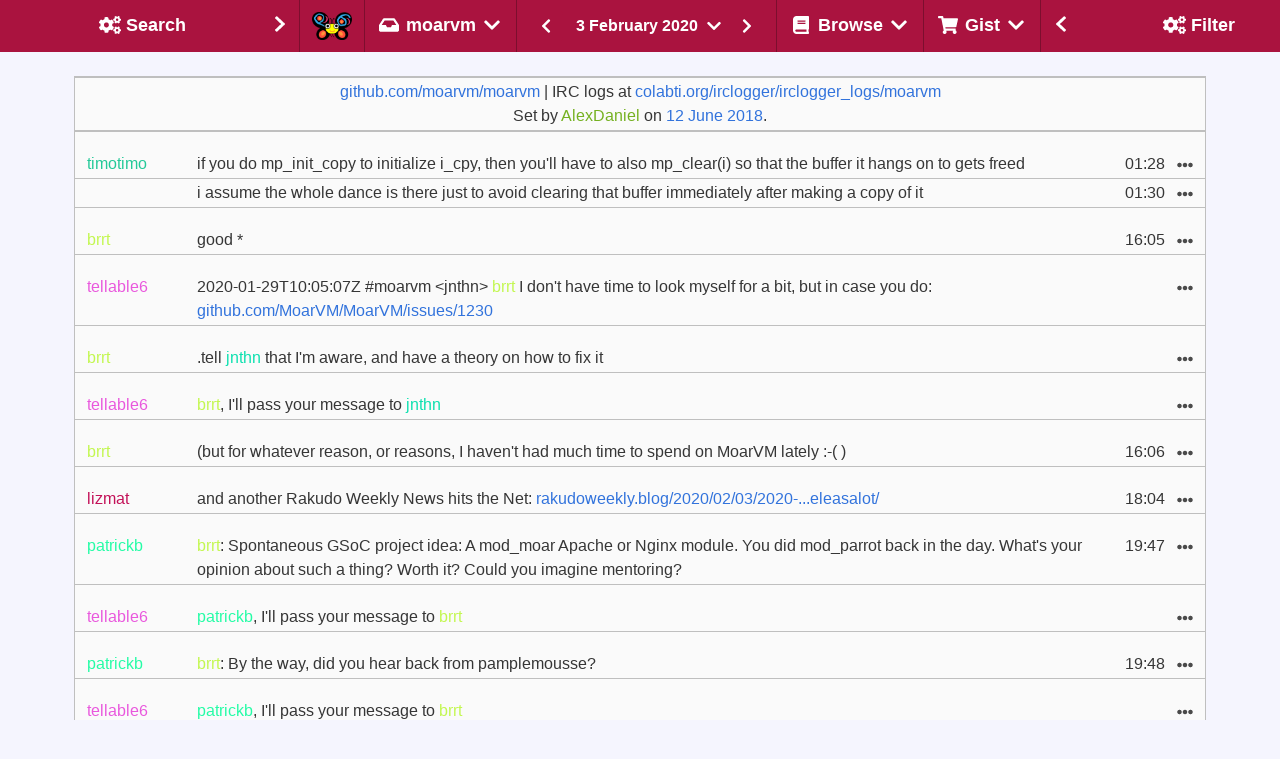

--- FILE ---
content_type: application/javascript
request_url: https://irclogs.raku.org/bulma-calendar.min.js
body_size: 819556
content:
!function webpackUniversalModuleDefinition(e,t){"object"==typeof exports&&"object"==typeof module?module.exports=t():"function"==typeof define&&define.amd?define([],t):"object"==typeof exports?exports.bulmaCalendar=t():e.bulmaCalendar=t()}("undefined"!=typeof self?self:this,function(){return function(a){var i={};function __webpack_require__(e){if(i[e])return i[e].exports;var t=i[e]={i:e,l:!1,exports:{}};return a[e].call(t.exports,t,t.exports,__webpack_require__),t.l=!0,t.exports}return __webpack_require__.m=a,__webpack_require__.c=i,__webpack_require__.d=function(e,t,a){__webpack_require__.o(e,t)||Object.defineProperty(e,t,{configurable:!1,enumerable:!0,get:a})},__webpack_require__.n=function(e){var t=e&&e.__esModule?function getDefault(){return e.default}:function getModuleExports(){return e};return __webpack_require__.d(t,"a",t),t},__webpack_require__.o=function(e,t){return Object.prototype.hasOwnProperty.call(e,t)},__webpack_require__.p="",__webpack_require__(__webpack_require__.s=477)}([function(e,t,a){"use strict";t.a=function requiredArgs(e,t){if(t.length<e)throw new TypeError(e+" argument"+(1<e?"s":"")+" required, but only "+t.length+" present")}},function(e,t,a){"use strict";t.a=function toDate(e){Object(i.a)(1,arguments);var t=Object.prototype.toString.call(e);return e instanceof Date||"object"==typeof e&&"[object Date]"===t?new Date(e.getTime()):"number"==typeof e||"[object Number]"===t?new Date(e):("string"!=typeof e&&"[object String]"!==t||"undefined"==typeof console||(console.warn("Starting with v2.0.0-beta.1 date-fns doesn't accept strings as date arguments. Please use `parseISO` to parse strings. See: https://git.io/fjule"),console.warn((new Error).stack)),new Date(NaN))};var i=a(0)},function(e,t,a){"use strict";Object.defineProperty(t,"__esModule",{value:!0}),t.default=function buildFormatLongFn(n){return function(e){var t=e||{},a=t.width?String(t.width):n.defaultWidth,i=n.formats[a]||n.formats[n.defaultWidth];return i}},e.exports=t.default},function(e,t,a){"use strict";Object.defineProperty(t,"__esModule",{value:!0}),t.default=function buildLocalizeFn(l){return function(e,t){var a,i=t||{},n=i.context?String(i.context):"standalone";if("formatting"===n&&l.formattingValues){var r=l.defaultFormattingWidth||l.defaultWidth,o=i.width?String(i.width):r;a=l.formattingValues[o]||l.formattingValues[r]}else{var u=l.defaultWidth,d=i.width?String(i.width):l.defaultWidth;a=l.values[d]||l.values[u]}var s=l.argumentCallback?l.argumentCallback(e):e;return a[s]}},e.exports=t.default},function(e,t,a){"use strict";Object.defineProperty(t,"__esModule",{value:!0}),t.default=function buildMatchFn(l){return function(e,t){var a=String(e),i=t||{},n=i.width,r=n&&l.matchPatterns[n]||l.matchPatterns[l.defaultMatchWidth],o=a.match(r);if(!o)return null;var u,d=o[0],s=n&&l.parsePatterns[n]||l.parsePatterns[l.defaultParseWidth];return u="[object Array]"===Object.prototype.toString.call(s)?function findIndex(e,t){for(var a=0;a<e.length;a++)if(t(e[a]))return a}(s,function(e){return e.test(d)}):function findKey(e,t){for(var a in e)if(e.hasOwnProperty(a)&&t(e[a]))return a}(s,function(e){return e.test(d)}),u=l.valueCallback?l.valueCallback(u):u,{value:u=i.valueCallback?i.valueCallback(u):u,rest:a.slice(d.length)}}},e.exports=t.default},function(e,t,a){"use strict";Object.defineProperty(t,"__esModule",{value:!0}),t.default=function buildMatchPatternFn(d){return function(e,t){var a=String(e),i=t||{},n=a.match(d.matchPattern);if(!n)return null;var r=n[0],o=a.match(d.parsePattern);if(!o)return null;var u=d.valueCallback?d.valueCallback(o[0]):o[0];return{value:u=i.valueCallback?i.valueCallback(u):u,rest:a.slice(r.length)}}},e.exports=t.default},function(e,t,a){"use strict";t.a=function toInteger(e){if(null===e||!0===e||!1===e)return NaN;var t=Number(e);if(isNaN(t))return t;return t<0?Math.ceil(t):Math.floor(t)}},function(e,t,a){"use strict";Object.defineProperty(t,"__esModule",{value:!0}),t.default=function isSameUTCWeek(e,t,a){(0,o.default)(2,arguments);var i=(0,r.default)(e,a),n=(0,r.default)(t,a);return i.getTime()===n.getTime()};var r=_interopRequireDefault(a(635)),o=_interopRequireDefault(a(60));function _interopRequireDefault(e){return e&&e.__esModule?e:{default:e}}e.exports=t.default},function(e,t,a){"use strict";t.a=function isValid(e){Object(n.a)(1,arguments);var t=Object(i.a)(e);return!isNaN(t)};var i=a(1),n=a(0)},function(e,t,a){"use strict";t.a=function addDays(e,t){Object(o.a)(2,arguments);var a=Object(r.a)(e),i=Object(n.a)(t);if(isNaN(i))return new Date(NaN);return i&&a.setDate(a.getDate()+i),a};var n=a(6),r=a(1),o=a(0)},function(e,t,a){"use strict";t.a=function getTimezoneOffsetInMilliseconds(e){var t=new Date(Date.UTC(e.getFullYear(),e.getMonth(),e.getDate(),e.getHours(),e.getMinutes(),e.getSeconds(),e.getMilliseconds()));return t.setUTCFullYear(e.getFullYear()),e.getTime()-t.getTime()}},function(e,t,a){"use strict";t.a=function startOfWeek(e,t){Object(c.a)(1,arguments);var a=t||{},i=a.locale,n=i&&i.options&&i.options.weekStartsOn,r=null==n?0:Object(f.a)(n),o=null==a.weekStartsOn?r:Object(f.a)(a.weekStartsOn);if(!(0<=o&&o<=6))throw new RangeError("weekStartsOn must be between 0 and 6 inclusively");var u=Object(l.a)(e),d=u.getDay(),s=(d<o?7:0)+d-o;return u.setDate(u.getDate()-s),u.setHours(0,0,0,0),u};var l=a(1),f=a(6),c=a(0)},function(e,t,a){"use strict";t.a=function nextDay(e,t){Object(i.a)(2,arguments);var a=function genMap(e){{if(0===e)return u;var t=u.slice(-e),a=u.slice(0,u.length-e);return t.concat(a)}}(t);return Object(r.a)(Object(o.a)(e),a[Object(n.a)(Object(o.a)(e))])};var i=a(0),n=a(54),r=a(9),o=a(1),u=[7,6,5,4,3,2,1]},function(e,t,a){"use strict";Object.defineProperty(t,"__esModule",{value:!0}),t.default=function formatRelative(e,t,a,i){return n[e]};var n={lastWeek:"'last' eeee 'at' p",yesterday:"'yesterday at' p",today:"'today at' p",tomorrow:"'tomorrow at' p",nextWeek:"eeee 'at' p",other:"P"};e.exports=t.default},function(e,t,a){"use strict";Object.defineProperty(t,"__esModule",{value:!0}),t.default=void 0;var i=function _interopRequireDefault(e){return e&&e.__esModule?e:{default:e}}(a(3));var n={ordinalNumber:function ordinalNumber(e,t){var a=Number(e),i=a%100;if(20<i||i<10)switch(i%10){case 1:return a+"st";case 2:return a+"nd";case 3:return a+"rd"}return a+"th"},era:(0,i.default)({values:{narrow:["B","A"],abbreviated:["BC","AD"],wide:["Before Christ","Anno Domini"]},defaultWidth:"wide"}),quarter:(0,i.default)({values:{narrow:["1","2","3","4"],abbreviated:["Q1","Q2","Q3","Q4"],wide:["1st quarter","2nd quarter","3rd quarter","4th quarter"]},defaultWidth:"wide",argumentCallback:function(e){return Number(e)-1}}),month:(0,i.default)({values:{narrow:["J","F","M","A","M","J","J","A","S","O","N","D"],abbreviated:["Jan","Feb","Mar","Apr","May","Jun","Jul","Aug","Sep","Oct","Nov","Dec"],wide:["January","February","March","April","May","June","July","August","September","October","November","December"]},defaultWidth:"wide"}),day:(0,i.default)({values:{narrow:["S","M","T","W","T","F","S"],short:["Su","Mo","Tu","We","Th","Fr","Sa"],abbreviated:["Sun","Mon","Tue","Wed","Thu","Fri","Sat"],wide:["Sunday","Monday","Tuesday","Wednesday","Thursday","Friday","Saturday"]},defaultWidth:"wide"}),dayPeriod:(0,i.default)({values:{narrow:{am:"a",pm:"p",midnight:"mi",noon:"n",morning:"morning",afternoon:"afternoon",evening:"evening",night:"night"},abbreviated:{am:"AM",pm:"PM",midnight:"midnight",noon:"noon",morning:"morning",afternoon:"afternoon",evening:"evening",night:"night"},wide:{am:"a.m.",pm:"p.m.",midnight:"midnight",noon:"noon",morning:"morning",afternoon:"afternoon",evening:"evening",night:"night"}},defaultWidth:"wide",formattingValues:{narrow:{am:"a",pm:"p",midnight:"mi",noon:"n",morning:"in the morning",afternoon:"in the afternoon",evening:"in the evening",night:"at night"},abbreviated:{am:"AM",pm:"PM",midnight:"midnight",noon:"noon",morning:"in the morning",afternoon:"in the afternoon",evening:"in the evening",night:"at night"},wide:{am:"a.m.",pm:"p.m.",midnight:"midnight",noon:"noon",morning:"in the morning",afternoon:"in the afternoon",evening:"in the evening",night:"at night"}},defaultFormattingWidth:"wide"})};t.default=n,e.exports=t.default},function(e,t,a){"use strict";Object.defineProperty(t,"__esModule",{value:!0}),t.default=void 0;var i=_interopRequireDefault(a(5)),n=_interopRequireDefault(a(4));function _interopRequireDefault(e){return e&&e.__esModule?e:{default:e}}var r={ordinalNumber:(0,i.default)({matchPattern:/^(\d+)(th|st|nd|rd)?/i,parsePattern:/\d+/i,valueCallback:function(e){return parseInt(e,10)}}),era:(0,n.default)({matchPatterns:{narrow:/^(b|a)/i,abbreviated:/^(b\.?\s?c\.?|b\.?\s?c\.?\s?e\.?|a\.?\s?d\.?|c\.?\s?e\.?)/i,wide:/^(before christ|before common era|anno domini|common era)/i},defaultMatchWidth:"wide",parsePatterns:{any:[/^b/i,/^(a|c)/i]},defaultParseWidth:"any"}),quarter:(0,n.default)({matchPatterns:{narrow:/^[1234]/i,abbreviated:/^q[1234]/i,wide:/^[1234](th|st|nd|rd)? quarter/i},defaultMatchWidth:"wide",parsePatterns:{any:[/1/i,/2/i,/3/i,/4/i]},defaultParseWidth:"any",valueCallback:function(e){return e+1}}),month:(0,n.default)({matchPatterns:{narrow:/^[jfmasond]/i,abbreviated:/^(jan|feb|mar|apr|may|jun|jul|aug|sep|oct|nov|dec)/i,wide:/^(january|february|march|april|may|june|july|august|september|october|november|december)/i},defaultMatchWidth:"wide",parsePatterns:{narrow:[/^j/i,/^f/i,/^m/i,/^a/i,/^m/i,/^j/i,/^j/i,/^a/i,/^s/i,/^o/i,/^n/i,/^d/i],any:[/^ja/i,/^f/i,/^mar/i,/^ap/i,/^may/i,/^jun/i,/^jul/i,/^au/i,/^s/i,/^o/i,/^n/i,/^d/i]},defaultParseWidth:"any"}),day:(0,n.default)({matchPatterns:{narrow:/^[smtwf]/i,short:/^(su|mo|tu|we|th|fr|sa)/i,abbreviated:/^(sun|mon|tue|wed|thu|fri|sat)/i,wide:/^(sunday|monday|tuesday|wednesday|thursday|friday|saturday)/i},defaultMatchWidth:"wide",parsePatterns:{narrow:[/^s/i,/^m/i,/^t/i,/^w/i,/^t/i,/^f/i,/^s/i],any:[/^su/i,/^m/i,/^tu/i,/^w/i,/^th/i,/^f/i,/^sa/i]},defaultParseWidth:"any"}),dayPeriod:(0,n.default)({matchPatterns:{narrow:/^(a|p|mi|n|(in the|at) (morning|afternoon|evening|night))/i,any:/^([ap]\.?\s?m\.?|midnight|noon|(in the|at) (morning|afternoon|evening|night))/i},defaultMatchWidth:"any",parsePatterns:{any:{am:/^a/i,pm:/^p/i,midnight:/^mi/i,noon:/^no/i,morning:/morning/i,afternoon:/afternoon/i,evening:/evening/i,night:/night/i}},defaultParseWidth:"any"})};t.default=r,e.exports=t.default},function(e,t,a){"use strict";t.a=function startOfISOWeek(e){return Object(n.a)(1,arguments),Object(i.a)(e,{weekStartsOn:1})};var i=a(11),n=a(0)},function(e,t,a){"use strict";t.a=function differenceInCalendarDays(e,t){Object(d.a)(2,arguments);var a=Object(u.a)(e),i=Object(u.a)(t),n=a.getTime()-Object(o.a)(a),r=i.getTime()-Object(o.a)(i);return Math.round((n-r)/s)};var o=a(10),u=a(32),d=a(0),s=864e5},function(e,t,a){"use strict";t.a=function compareAsc(e,t){Object(o.a)(2,arguments);var a=Object(r.a)(e),i=Object(r.a)(t),n=a.getTime()-i.getTime();return n<0?-1:0<n?1:n};var r=a(1),o=a(0)},function(e,t,a){"use strict";Object.defineProperty(t,"__esModule",{value:!0}),t.default=function formatDistance(e,t,a){var i;a=a||{},i="string"==typeof n[e]?n[e]:1===t?n[e].one:n[e].other.replace("{{count}}",t);if(a.addSuffix)return 0<a.comparison?"in "+i:i+" ago";return i};var n={lessThanXSeconds:{one:"less than a second",other:"less than {{count}} seconds"},xSeconds:{one:"1 second",other:"{{count}} seconds"},halfAMinute:"half a minute",lessThanXMinutes:{one:"less than a minute",other:"less than {{count}} minutes"},xMinutes:{one:"1 minute",other:"{{count}} minutes"},aboutXHours:{one:"about 1 hour",other:"about {{count}} hours"},xHours:{one:"1 hour",other:"{{count}} hours"},xDays:{one:"1 day",other:"{{count}} days"},aboutXWeeks:{one:"about 1 week",other:"about {{count}} weeks"},xWeeks:{one:"1 week",other:"{{count}} weeks"},aboutXMonths:{one:"about 1 month",other:"about {{count}} months"},xMonths:{one:"1 month",other:"{{count}} months"},aboutXYears:{one:"about 1 year",other:"about {{count}} years"},xYears:{one:"1 year",other:"{{count}} years"},overXYears:{one:"over 1 year",other:"over {{count}} years"},almostXYears:{one:"almost 1 year",other:"almost {{count}} years"}};e.exports=t.default},function(e,t,a){"use strict";a(478),a(70);var i=a(9);a.d(t,"a",function(){return i.a});var n=a(42);a.d(t,"b",function(){return n.a});a(72),a(26);var r=a(43);a.d(t,"c",function(){return r.a});var o=a(25);a.d(t,"d",function(){return o.a});a(44),a(74),a(33);var u=a(75);a.d(t,"e",function(){return u.a});a(479),a(480),a(481),a(18),a(482),a(483),a(17),a(76),a(484),a(77),a(485),a(79),a(80);var d=a(45);a.d(t,"f",function(){return d.a});a(81),a(486),a(34),a(83);var s=a(35);a.d(t,"g",function(){return s.a});a(487),a(48),a(488),a(85),a(86),a(489),a(490),a(491),a(492),a(493),a(51),a(494),a(495),a(496);var l=a(46);a.d(t,"h",function(){return l.a});a(497),a(498),a(499),a(500),a(501);var f=a(47);a.d(t,"i",function(){return f.a});a(502),a(503);var c=a(504);a.d(t,"j",function(){return c.a});a(505);var m=a(88);a.d(t,"k",function(){return m.a});a(87),a(506);var h=a(89);a.d(t,"l",function(){return h.a});a(96),a(99),a(520),a(521),a(522),a(523),a(524),a(525),a(526),a(527),a(528),a(529);var p=a(100);a.d(t,"m",function(){return p.a});var v=a(54);a.d(t,"n",function(){return v.a});a(530);var g=a(101);a.d(t,"o",function(){return g.a});a(531),a(532),a(533),a(103),a(104),a(21),a(534),a(535),a(536);var b=a(537);a.d(t,"p",function(){return b.a});a(538),a(78),a(539),a(105),a(540),a(106),a(541),a(107),a(542);var y=a(543);a.d(t,"q",function(){return y.a});a(544),a(545);var w=a(546);a.d(t,"r",function(){return w.a});var M=a(547);a.d(t,"s",function(){return M.a});a(548);var _=a(549);a.d(t,"t",function(){return _.a});a(550),a(551),a(552),a(553),a(84),a(102),a(554),a(560),a(561),a(28),a(112),a(114),a(562),a(115);var k=a(116);a.d(t,"u",function(){return k.a});a(117),a(118),a(57),a(120),a(71),a(41),a(563),a(564),a(565),a(566),a(567),a(568),a(569),a(570),a(571);var P=a(572);a.d(t,"v",function(){return P.a});a(573),a(574);var j=a(8);a.d(t,"w",function(){return j.a});a(575),a(31);var x=a(576);a.d(t,"x",function(){return x.a});a(577),a(578),a(579),a(580);var D=a(108);a.d(t,"y",function(){return D.a});a(581),a(121),a(582),a(583);var W=a(584);a.d(t,"z",function(){return W.a});a(585);var q=a(586);a.d(t,"A",function(){return q.a});a(12),a(587),a(588),a(589),a(590),a(591),a(592),a(593);var O=a(111);a.d(t,"B",function(){return O.a});a(594),a(595),a(596),a(597);var T=a(598);a.d(t,"C",function(){return T.a});a(599),a(600),a(601),a(602),a(603),a(73),a(604),a(605);var R=a(58);a.d(t,"D",function(){return R.a});a(606),a(607),a(608),a(609);var z=a(610);a.d(t,"E",function(){return z.a});var S=a(32);a.d(t,"F",function(){return S.a});a(611),a(113),a(16),a(27),a(49);var C=a(36);a.d(t,"G",function(){return C.a});a(50),a(119);var H=a(612);a.d(t,"H",function(){return H.a});a(613);var N=a(11);a.d(t,"I",function(){return N.a});a(55);var E=a(52);a.d(t,"J",function(){return E.a});a(614),a(109),a(615),a(56);var X=a(616);a.d(t,"K",function(){return X.a});a(82),a(29);var A=a(617);a.d(t,"L",function(){return A.a});var L=a(110);a.d(t,"M",function(){return L.a});a(618),a(619),a(620);var Y=a(621);a.d(t,"N",function(){return Y.a});a(1),a(622)},function(e,t,a){"use strict";t.a=function getISOWeekYear(e){Object(s.a)(1,arguments);var t=Object(u.a)(e),a=t.getFullYear(),i=new Date(0);i.setFullYear(a+1,0,4),i.setHours(0,0,0,0);var n=Object(d.a)(i),r=new Date(0);r.setFullYear(a,0,4),r.setHours(0,0,0,0);var o=Object(d.a)(r);return t.getTime()>=n.getTime()?a+1:t.getTime()>=o.getTime()?a:a-1};var u=a(1),d=a(16),s=a(0)},function(e,t,a){"use strict";var i=a(507),n=a(508),r=a(510),o=a(511),u=a(513),d={code:"en-US",formatDistance:i.a,formatLong:n.a,formatRelative:r.a,localize:o.a,match:u.a,options:{weekStartsOn:0,firstWeekContainsDate:1}};t.a=d},function(e,t,a){"use strict";t.a=function addLeadingZeros(e,t){var a=e<0?"-":"",i=Math.abs(e).toString();for(;i.length<t;)i="0"+i;return a+i}},function(e,t,a){var i={"./_lib/buildFormatLongFn/index.js":2,"./_lib/buildLocalizeFn/index.js":3,"./_lib/buildMatchFn/index.js":4,"./_lib/buildMatchPatternFn/index.js":5,"./af/_lib/formatDistance/index.js":122,"./af/_lib/formatLong/index.js":123,"./af/_lib/formatRelative/index.js":124,"./af/_lib/localize/index.js":125,"./af/_lib/match/index.js":126,"./af/index.js":630,"./ar-DZ/_lib/formatDistance/index.js":127,"./ar-DZ/_lib/formatLong/index.js":128,"./ar-DZ/_lib/formatRelative/index.js":129,"./ar-DZ/_lib/localize/index.js":130,"./ar-DZ/_lib/match/index.js":131,"./ar-DZ/index.js":631,"./ar-MA/_lib/formatDistance/index.js":132,"./ar-MA/_lib/formatLong/index.js":133,"./ar-MA/_lib/formatRelative/index.js":134,"./ar-MA/_lib/localize/index.js":135,"./ar-MA/_lib/match/index.js":136,"./ar-MA/index.js":632,"./ar-SA/_lib/formatDistance/index.js":137,"./ar-SA/_lib/formatLong/index.js":138,"./ar-SA/_lib/formatRelative/index.js":139,"./ar-SA/_lib/localize/index.js":140,"./ar-SA/_lib/match/index.js":141,"./ar-SA/index.js":633,"./az/_lib/formatDistance/index.js":142,"./az/_lib/formatLong/index.js":143,"./az/_lib/formatRelative/index.js":144,"./az/_lib/localize/index.js":145,"./az/_lib/match/index.js":146,"./az/index.js":634,"./be/_lib/formatDistance/index.js":147,"./be/_lib/formatLong/index.js":148,"./be/_lib/formatRelative/index.js":149,"./be/_lib/localize/index.js":150,"./be/_lib/match/index.js":151,"./be/index.js":638,"./bg/_lib/formatDistance/index.js":152,"./bg/_lib/formatLong/index.js":153,"./bg/_lib/formatRelative/index.js":154,"./bg/_lib/localize/index.js":155,"./bg/_lib/match/index.js":156,"./bg/index.js":639,"./bn/_lib/formatDistance/index.js":157,"./bn/_lib/formatLong/index.js":158,"./bn/_lib/formatRelative/index.js":159,"./bn/_lib/localize/index.js":61,"./bn/_lib/match/index.js":160,"./bn/index.js":640,"./ca/_lib/formatDistance/index.js":161,"./ca/_lib/formatLong/index.js":162,"./ca/_lib/formatRelative/index.js":163,"./ca/_lib/localize/index.js":164,"./ca/_lib/match/index.js":165,"./ca/index.js":641,"./cs/_lib/formatDistance/index.js":166,"./cs/_lib/formatLong/index.js":167,"./cs/_lib/formatRelative/index.js":168,"./cs/_lib/localize/index.js":169,"./cs/_lib/match/index.js":170,"./cs/index.js":642,"./cy/_lib/formatDistance/index.js":171,"./cy/_lib/formatLong/index.js":172,"./cy/_lib/formatRelative/index.js":173,"./cy/_lib/localize/index.js":174,"./cy/_lib/match/index.js":175,"./cy/index.js":643,"./da/_lib/formatDistance/index.js":176,"./da/_lib/formatLong/index.js":177,"./da/_lib/formatRelative/index.js":178,"./da/_lib/localize/index.js":179,"./da/_lib/match/index.js":180,"./da/index.js":644,"./de-AT/_lib/localize/index.js":181,"./de-AT/index.js":645,"./de/_lib/formatDistance/index.js":62,"./de/_lib/formatLong/index.js":63,"./de/_lib/formatRelative/index.js":64,"./de/_lib/localize/index.js":182,"./de/_lib/match/index.js":65,"./de/index.js":646,"./el/_lib/formatDistance/index.js":183,"./el/_lib/formatLong/index.js":184,"./el/_lib/formatRelative/index.js":185,"./el/_lib/localize/index.js":186,"./el/_lib/match/index.js":187,"./el/index.js":647,"./en-AU/_lib/formatLong/index.js":188,"./en-AU/index.js":648,"./en-CA/_lib/formatDistance/index.js":189,"./en-CA/_lib/formatLong/index.js":190,"./en-CA/index.js":649,"./en-GB/_lib/formatLong/index.js":191,"./en-GB/index.js":650,"./en-IN/_lib/formatLong/index.js":192,"./en-IN/index.js":651,"./en-NZ/_lib/formatLong/index.js":193,"./en-NZ/index.js":652,"./en-US/_lib/formatDistance/index.js":19,"./en-US/_lib/formatLong/index.js":194,"./en-US/_lib/formatRelative/index.js":13,"./en-US/_lib/localize/index.js":14,"./en-US/_lib/match/index.js":15,"./en-US/index.js":653,"./en-ZA/_lib/formatLong/index.js":195,"./en-ZA/index.js":654,"./eo/_lib/formatDistance/index.js":196,"./eo/_lib/formatLong/index.js":197,"./eo/_lib/formatRelative/index.js":198,"./eo/_lib/localize/index.js":199,"./eo/_lib/match/index.js":200,"./eo/index.js":655,"./es/_lib/formatDistance/index.js":201,"./es/_lib/formatLong/index.js":202,"./es/_lib/formatRelative/index.js":203,"./es/_lib/localize/index.js":204,"./es/_lib/match/index.js":205,"./es/index.js":656,"./et/_lib/formatDistance/index.js":206,"./et/_lib/formatLong/index.js":207,"./et/_lib/formatRelative/index.js":208,"./et/_lib/localize/index.js":209,"./et/_lib/match/index.js":210,"./et/index.js":657,"./eu/_lib/formatDistance/index.js":211,"./eu/_lib/formatLong/index.js":212,"./eu/_lib/formatRelative/index.js":213,"./eu/_lib/localize/index.js":214,"./eu/_lib/match/index.js":215,"./eu/index.js":658,"./fa-IR/_lib/formatDistance/index.js":216,"./fa-IR/_lib/formatLong/index.js":217,"./fa-IR/_lib/formatRelative/index.js":218,"./fa-IR/_lib/localize/index.js":219,"./fa-IR/_lib/match/index.js":220,"./fa-IR/index.js":659,"./fi/_lib/formatDistance/index.js":221,"./fi/_lib/formatLong/index.js":222,"./fi/_lib/formatRelative/index.js":223,"./fi/_lib/localize/index.js":224,"./fi/_lib/match/index.js":225,"./fi/index.js":660,"./fr-CA/_lib/formatLong/index.js":226,"./fr-CA/index.js":661,"./fr-CH/_lib/formatDistance/index.js":227,"./fr-CH/_lib/formatLong/index.js":228,"./fr-CH/_lib/formatRelative/index.js":229,"./fr-CH/_lib/formatters/index.js":662,"./fr-CH/_lib/localize/index.js":230,"./fr-CH/_lib/match/index.js":231,"./fr-CH/index.js":663,"./fr/_lib/formatDistance/index.js":66,"./fr/_lib/formatLong/index.js":232,"./fr/_lib/formatRelative/index.js":67,"./fr/_lib/formatters/index.js":664,"./fr/_lib/localize/index.js":68,"./fr/_lib/match/index.js":69,"./fr/index.js":665,"./gd/_lib/formatDistance/index.js":233,"./gd/_lib/formatLong/index.js":234,"./gd/_lib/formatRelative/index.js":235,"./gd/_lib/localize/index.js":236,"./gd/_lib/match/index.js":237,"./gd/index.js":666,"./gl/_lib/formatDistance/index.js":238,"./gl/_lib/formatLong/index.js":239,"./gl/_lib/formatRelative/index.js":240,"./gl/_lib/localize/index.js":241,"./gl/_lib/match/index.js":242,"./gl/index.js":667,"./gu/_lib/formatDistance/index.js":243,"./gu/_lib/formatLong/index.js":244,"./gu/_lib/formatRelative/index.js":245,"./gu/_lib/localize/index.js":246,"./gu/_lib/match/index.js":247,"./gu/index.js":668,"./he/_lib/formatDistance/index.js":248,"./he/_lib/formatLong/index.js":249,"./he/_lib/formatRelative/index.js":250,"./he/_lib/localize/index.js":251,"./he/_lib/match/index.js":252,"./he/index.js":669,"./hi/_lib/formatDistance/index.js":253,"./hi/_lib/formatLong/index.js":254,"./hi/_lib/formatRelative/index.js":255,"./hi/_lib/localize/index.js":39,"./hi/_lib/match/index.js":256,"./hi/index.js":670,"./hr/_lib/formatDistance/index.js":257,"./hr/_lib/formatLong/index.js":258,"./hr/_lib/formatRelative/index.js":259,"./hr/_lib/localize/index.js":260,"./hr/_lib/match/index.js":261,"./hr/index.js":671,"./ht/_lib/formatDistance/index.js":262,"./ht/_lib/formatLong/index.js":263,"./ht/_lib/formatRelative/index.js":264,"./ht/_lib/formatters/index.js":672,"./ht/_lib/localize/index.js":265,"./ht/_lib/match/index.js":266,"./ht/index.js":673,"./hu/_lib/formatDistance/index.js":267,"./hu/_lib/formatLong/index.js":268,"./hu/_lib/formatRelative/index.js":269,"./hu/_lib/localize/index.js":270,"./hu/_lib/match/index.js":271,"./hu/index.js":674,"./hy/_lib/formatDistance/index.js":272,"./hy/_lib/formatLong/index.js":273,"./hy/_lib/formatRelative/index.js":274,"./hy/_lib/localize/index.js":275,"./hy/_lib/match/index.js":276,"./hy/index.js":675,"./id/_lib/formatDistance/index.js":277,"./id/_lib/formatLong/index.js":278,"./id/_lib/formatRelative/index.js":279,"./id/_lib/localize/index.js":280,"./id/_lib/match/index.js":281,"./id/index.js":676,"./is/_lib/formatDistance/index.js":282,"./is/_lib/formatLong/index.js":283,"./is/_lib/formatRelative/index.js":284,"./is/_lib/localize/index.js":285,"./is/_lib/match/index.js":286,"./is/index.js":677,"./it/_lib/formatDistance/index.js":287,"./it/_lib/formatLong/index.js":288,"./it/_lib/formatRelative/index.js":289,"./it/_lib/localize/index.js":290,"./it/_lib/match/index.js":291,"./it/index.js":678,"./ja/_lib/formatDistance/index.js":292,"./ja/_lib/formatLong/index.js":293,"./ja/_lib/formatRelative/index.js":294,"./ja/_lib/localize/index.js":295,"./ja/_lib/match/index.js":296,"./ja/index.js":679,"./ka/_lib/formatDistance/index.js":297,"./ka/_lib/formatLong/index.js":298,"./ka/_lib/formatRelative/index.js":299,"./ka/_lib/localize/index.js":300,"./ka/_lib/match/index.js":301,"./ka/index.js":680,"./kk/_lib/formatDistance/index.js":302,"./kk/_lib/formatLong/index.js":303,"./kk/_lib/formatRelative/index.js":304,"./kk/_lib/localize/index.js":305,"./kk/_lib/match/index.js":306,"./kk/index.js":681,"./kn/_lib/formatDistance/index.js":307,"./kn/_lib/formatLong/index.js":308,"./kn/_lib/formatRelative/index.js":309,"./kn/_lib/localize/index.js":310,"./kn/_lib/match/index.js":311,"./kn/index.js":682,"./ko/_lib/formatDistance/index.js":312,"./ko/_lib/formatLong/index.js":313,"./ko/_lib/formatRelative/index.js":314,"./ko/_lib/localize/index.js":315,"./ko/_lib/match/index.js":316,"./ko/index.js":683,"./lb/_lib/formatDistance/index.js":317,"./lb/_lib/formatLong/index.js":318,"./lb/_lib/formatRelative/index.js":319,"./lb/_lib/localize/index.js":320,"./lb/_lib/match/index.js":321,"./lb/index.js":684,"./lt/_lib/formatDistance/index.js":322,"./lt/_lib/formatLong/index.js":323,"./lt/_lib/formatRelative/index.js":324,"./lt/_lib/localize/index.js":325,"./lt/_lib/match/index.js":326,"./lt/index.js":685,"./lv/_lib/formatDistance/index.js":327,"./lv/_lib/formatLong/index.js":328,"./lv/_lib/formatRelative/index.js":329,"./lv/_lib/localize/index.js":330,"./lv/_lib/match/index.js":331,"./lv/index.js":686,"./mk/_lib/formatDistance/index.js":332,"./mk/_lib/formatLong/index.js":333,"./mk/_lib/formatRelative/index.js":334,"./mk/_lib/localize/index.js":335,"./mk/_lib/match/index.js":336,"./mk/index.js":687,"./mn/_lib/formatDistance/index.js":337,"./mn/_lib/formatLong/index.js":338,"./mn/_lib/formatRelative/index.js":339,"./mn/_lib/localize/index.js":340,"./mn/_lib/match/index.js":341,"./mn/index.js":688,"./ms/_lib/formatDistance/index.js":342,"./ms/_lib/formatLong/index.js":343,"./ms/_lib/formatRelative/index.js":344,"./ms/_lib/localize/index.js":345,"./ms/_lib/match/index.js":346,"./ms/index.js":689,"./mt/_lib/formatDistance/index.js":347,"./mt/_lib/formatLong/index.js":348,"./mt/_lib/formatRelative/index.js":349,"./mt/_lib/localize/index.js":350,"./mt/_lib/match/index.js":351,"./mt/index.js":690,"./nb/_lib/formatDistance/index.js":352,"./nb/_lib/formatLong/index.js":353,"./nb/_lib/formatRelative/index.js":354,"./nb/_lib/localize/index.js":355,"./nb/_lib/match/index.js":356,"./nb/index.js":691,"./nl-BE/_lib/formatDistance/index.js":357,"./nl-BE/_lib/formatLong/index.js":358,"./nl-BE/_lib/formatRelative/index.js":359,"./nl-BE/_lib/localize/index.js":360,"./nl-BE/_lib/match/index.js":361,"./nl-BE/index.js":692,"./nl/_lib/formatDistance/index.js":362,"./nl/_lib/formatLong/index.js":363,"./nl/_lib/formatRelative/index.js":364,"./nl/_lib/localize/index.js":365,"./nl/_lib/match/index.js":366,"./nl/index.js":693,"./nn/_lib/formatDistance/index.js":367,"./nn/_lib/formatLong/index.js":368,"./nn/_lib/formatRelative/index.js":369,"./nn/_lib/localize/index.js":370,"./nn/_lib/match/index.js":371,"./nn/index.js":694,"./pl/_lib/formatDistance/index.js":372,"./pl/_lib/formatLong/index.js":373,"./pl/_lib/formatRelative/index.js":374,"./pl/_lib/localize/index.js":375,"./pl/_lib/match/index.js":376,"./pl/index.js":695,"./pt-BR/_lib/formatDistance/index.js":377,"./pt-BR/_lib/formatLong/index.js":378,"./pt-BR/_lib/formatRelative/index.js":379,"./pt-BR/_lib/localize/index.js":380,"./pt-BR/_lib/match/index.js":381,"./pt-BR/index.js":696,"./pt/_lib/formatDistance/index.js":382,"./pt/_lib/formatLong/index.js":383,"./pt/_lib/formatRelative/index.js":384,"./pt/_lib/localize/index.js":385,"./pt/_lib/match/index.js":386,"./pt/index.js":697,"./ro/_lib/formatDistance/index.js":387,"./ro/_lib/formatLong/index.js":388,"./ro/_lib/formatRelative/index.js":389,"./ro/_lib/localize/index.js":390,"./ro/_lib/match/index.js":391,"./ro/index.js":698,"./ru/_lib/formatDistance/index.js":392,"./ru/_lib/formatLong/index.js":393,"./ru/_lib/formatRelative/index.js":394,"./ru/_lib/localize/index.js":395,"./ru/_lib/match/index.js":396,"./ru/index.js":699,"./sk/_lib/formatDistance/index.js":397,"./sk/_lib/formatLong/index.js":398,"./sk/_lib/formatRelative/index.js":399,"./sk/_lib/localize/index.js":400,"./sk/_lib/match/index.js":401,"./sk/index.js":700,"./sl/_lib/formatDistance/index.js":402,"./sl/_lib/formatLong/index.js":403,"./sl/_lib/formatRelative/index.js":404,"./sl/_lib/localize/index.js":405,"./sl/_lib/match/index.js":406,"./sl/index.js":701,"./sq/_lib/formatDistance/index.js":407,"./sq/_lib/formatLong/index.js":408,"./sq/_lib/formatRelative/index.js":409,"./sq/_lib/localize/index.js":410,"./sq/_lib/match/index.js":411,"./sq/index.js":702,"./sr-Latn/_lib/formatDistance/index.js":412,"./sr-Latn/_lib/formatLong/index.js":413,"./sr-Latn/_lib/formatRelative/index.js":414,"./sr-Latn/_lib/localize/index.js":415,"./sr-Latn/_lib/match/index.js":416,"./sr-Latn/index.js":703,"./sr/_lib/formatDistance/index.js":417,"./sr/_lib/formatLong/index.js":418,"./sr/_lib/formatRelative/index.js":419,"./sr/_lib/localize/index.js":420,"./sr/_lib/match/index.js":421,"./sr/index.js":704,"./sv/_lib/formatDistance/index.js":422,"./sv/_lib/formatLong/index.js":423,"./sv/_lib/formatRelative/index.js":424,"./sv/_lib/localize/index.js":425,"./sv/_lib/match/index.js":426,"./sv/index.js":705,"./ta/_lib/formatDistance/index.js":427,"./ta/_lib/formatLong/index.js":428,"./ta/_lib/formatRelative/index.js":429,"./ta/_lib/localize/index.js":430,"./ta/_lib/match/index.js":431,"./ta/index.js":706,"./te/_lib/formatDistance/index.js":432,"./te/_lib/formatLong/index.js":433,"./te/_lib/formatRelative/index.js":434,"./te/_lib/localize/index.js":435,"./te/_lib/match/index.js":436,"./te/index.js":707,"./th/_lib/formatDistance/index.js":437,"./th/_lib/formatLong/index.js":438,"./th/_lib/formatRelative/index.js":439,"./th/_lib/localize/index.js":440,"./th/_lib/match/index.js":441,"./th/index.js":708,"./tr/_lib/formatDistance/index.js":442,"./tr/_lib/formatLong/index.js":443,"./tr/_lib/formatRelative/index.js":444,"./tr/_lib/localize/index.js":445,"./tr/_lib/match/index.js":446,"./tr/index.js":709,"./ug/_lib/formatDistance/index.js":447,"./ug/_lib/formatLong/index.js":448,"./ug/_lib/formatRelative/index.js":449,"./ug/_lib/localize/index.js":450,"./ug/_lib/match/index.js":451,"./ug/index.js":710,"./uk/_lib/formatDistance/index.js":452,"./uk/_lib/formatLong/index.js":453,"./uk/_lib/formatRelative/index.js":454,"./uk/_lib/localize/index.js":455,"./uk/_lib/match/index.js":456,"./uk/index.js":711,"./uz/_lib/formatDistance/index.js":457,"./uz/_lib/formatLong/index.js":458,"./uz/_lib/formatRelative/index.js":459,"./uz/_lib/localize/index.js":460,"./uz/_lib/match/index.js":461,"./uz/index.js":712,"./vi/_lib/formatDistance/index.js":462,"./vi/_lib/formatLong/index.js":463,"./vi/_lib/formatRelative/index.js":464,"./vi/_lib/localize/index.js":465,"./vi/_lib/match/index.js":466,"./vi/index.js":713,"./zh-CN/_lib/formatDistance/index.js":467,"./zh-CN/_lib/formatLong/index.js":468,"./zh-CN/_lib/formatRelative/index.js":469,"./zh-CN/_lib/localize/index.js":470,"./zh-CN/_lib/match/index.js":471,"./zh-CN/index.js":714,"./zh-TW/_lib/formatDistance/index.js":472,"./zh-TW/_lib/formatLong/index.js":473,"./zh-TW/_lib/formatRelative/index.js":474,"./zh-TW/_lib/localize/index.js":475,"./zh-TW/_lib/match/index.js":476,"./zh-TW/index.js":715};function webpackContext(e){return a(webpackContextResolve(e))}function webpackContextResolve(e){var t=i[e];if(!(t+1))throw new Error("Cannot find module '"+e+"'.");return t}webpackContext.keys=function webpackContextKeys(){return Object.keys(i)},webpackContext.resolve=webpackContextResolve,(e.exports=webpackContext).id=24},function(e,t,a){"use strict";t.a=function addMonths(e,t){Object(s.a)(2,arguments);var a=Object(d.a)(e),i=Object(u.a)(t);if(isNaN(i))return new Date(NaN);if(!i)return a;var n=a.getDate(),r=new Date(a.getTime());r.setMonth(a.getMonth()+i+1,0);var o=r.getDate();return o<=n?r:(a.setFullYear(r.getFullYear(),r.getMonth(),n),a)};var u=a(6),d=a(1),s=a(0)},function(e,t,a){"use strict";t.a=function addMilliseconds(e,t){Object(o.a)(2,arguments);var a=Object(r.a)(e).getTime(),i=Object(n.a)(t);return new Date(a+i)};var n=a(6),r=a(1),o=a(0)},function(e,t,a){"use strict";t.a=function startOfISOWeekYear(e){Object(r.a)(1,arguments);var t=Object(i.a)(e),a=new Date(0);return a.setFullYear(t,0,4),a.setHours(0,0,0,0),Object(n.a)(a)};var i=a(21),n=a(16),r=a(0)},function(e,t,a){"use strict";t.a=function isSameDay(e,t){Object(r.a)(2,arguments);var a=Object(n.a)(e),i=Object(n.a)(t);return a.getTime()===i.getTime()};var n=a(32),r=a(0)},function(e,t,a){"use strict";t.a=function subMilliseconds(e,t){Object(r.a)(2,arguments);var a=Object(i.a)(t);return Object(n.a)(e,-a)};var i=a(6),n=a(26),r=a(0)},function(e,t,a){"use strict";a.d(t,"c",function(){return n}),a.d(t,"e",function(){return r}),a.d(t,"b",function(){return o}),a.d(t,"d",function(){return u}),a.d(t,"a",function(){return s});var i="function"==typeof Symbol&&"symbol"==typeof Symbol.iterator?function(e){return typeof e}:function(e){return e&&"function"==typeof Symbol&&e.constructor===Symbol&&e!==Symbol.prototype?"symbol":typeof e},n=function isFunction(e){return"function"==typeof e},r=function isString(e){return"string"==typeof e||!!e&&"object"===(void 0===e?"undefined":i(e))&&"[object String]"===Object.prototype.toString.call(e)},o=function isDate(e){return("[object Date]"===Object.prototype.toString.call(e)||e instanceof Date)&&!isNaN(e.valueOf())},u=function isObject(e){return("function"==typeof e||"object"===(void 0===e?"undefined":i(e))&&!!e)&&!Array.isArray(e)},d=/^(?:f(?:alse)?|no?|0+)$/i,s=function BooleanParse(e){return!d.test(e)&&!!e}},function(e,t,a){"use strict";t.a=function isWeekend(e){Object(n.a)(1,arguments);var t=Object(i.a)(e).getDay();return 0===t||6===t};var i=a(1),n=a(0)},function(e,t,a){"use strict";t.a=function startOfDay(e){Object(n.a)(1,arguments);var t=Object(i.a)(e);return t.setHours(0,0,0,0),t};var i=a(1),n=a(0)},function(e,t,a){"use strict";t.a=function addWeeks(e,t){Object(r.a)(2,arguments);var a=7*Object(i.a)(t);return Object(n.a)(e,a)};var i=a(6),n=a(9),r=a(0)},function(e,t,a){"use strict";t.a=function differenceInMilliseconds(e,t){Object(r.a)(2,arguments);var a=Object(n.a)(e),i=Object(n.a)(t);return a.getTime()-i.getTime()};var n=a(1),r=a(0)},function(e,t,a){"use strict";t.a=function differenceInMonths(e,t){Object(f.a)(2,arguments);var a,i=Object(d.a)(e),n=Object(d.a)(t),r=Object(l.a)(i,n),o=Math.abs(Object(s.a)(i,n));if(o<1)a=0;else{1===i.getMonth()&&27<i.getDate()&&i.setDate(30),i.setMonth(i.getMonth()-r*o);var u=Object(l.a)(i,n)===-r;Object(c.a)(Object(d.a)(e))&&1===o&&1===Object(l.a)(e,n)&&(u=!1),a=r*(o-Number(u))}return 0===a?0:a};var d=a(1),s=a(77),l=a(18),f=a(0),c=a(84)},function(e,t,a){"use strict";t.a=function startOfMonth(e){Object(n.a)(1,arguments);var t=Object(i.a)(e);return t.setDate(1),t.setHours(0,0,0,0),t};var i=a(1),n=a(0)},function(e,t,a){"use strict";t.a=function startOfUTCISOWeek(e){Object(r.a)(1,arguments);var t=Object(n.a)(e),a=t.getUTCDay(),i=(a<1?7:0)+a-1;return t.setUTCDate(t.getUTCDate()-i),t.setUTCHours(0,0,0,0),t};var n=a(1),r=a(0)},function(e,t,a){"use strict";t.a=function startOfUTCWeek(e,t){Object(c.a)(1,arguments);var a=t||{},i=a.locale,n=i&&i.options&&i.options.weekStartsOn,r=null==n?0:Object(l.a)(n),o=null==a.weekStartsOn?r:Object(l.a)(a.weekStartsOn);if(!(0<=o&&o<=6))throw new RangeError("weekStartsOn must be between 0 and 6 inclusively");var u=Object(f.a)(e),d=u.getUTCDay(),s=(d<o?7:0)+d-o;return u.setUTCDate(u.getUTCDate()-s),u.setUTCHours(0,0,0,0),u};var l=a(6),f=a(1),c=a(0)},function(e,t,a){"use strict";Object.defineProperty(t,"__esModule",{value:!0}),t.default=void 0;var i=function _interopRequireDefault(e){return e&&e.__esModule?e:{default:e}}(a(3));var n={locale:{1:"१",2:"२",3:"३",4:"४",5:"५",6:"६",7:"७",8:"८",9:"९",0:"०"},number:{"१":"1","२":"2","३":"3","४":"4","५":"5","६":"6","७":"7","८":"8","९":"9","०":"0"}};var r={localeToNumber:function localeToNumber(e){var t=e.toString().replace(/[१२३४५६७८९०]/g,function(e){return n.number[e]});return Number(t)},numberToLocale:function numberToLocale(e){return e.toString().replace(/\d/g,function(e){return n.locale[e]})},ordinalNumber:function ordinalNumber(e){var t=r.localeToNumber(e),a=r.numberToLocale(t);switch(t%10){case 2:case 3:case 4:case 6:case 1:case 5:case 7:case 8:case 9:case 0:return a}},era:(0,i.default)({values:{narrow:["ईसा-पूर्व","ईस्वी"],abbreviated:["ईसा-पूर्व","ईस्वी"],wide:["ईसा-पूर्व","ईसवी सन"]},defaultWidth:"wide"}),quarter:(0,i.default)({values:{narrow:["1","2","3","4"],abbreviated:["ति1","ति2","ति3","ति4"],wide:["पहली तिमाही","दूसरी तिमाही","तीसरी तिमाही","चौथी तिमाही"]},defaultWidth:"wide",argumentCallback:function(e){return Number(e)-1}}),month:(0,i.default)({values:{narrow:["ज","फ़","मा","अ","मई","जू","जु","अग","सि","अक्तू","न","दि"],abbreviated:["जन","फ़र","मार्च","अप्रैल","मई","जून","जुल","अग","सित","अक्तू","नव","दिस"],wide:["जनवरी","फ़रवरी","मार्च","अप्रैल","मई","जून","जुलाई","अगस्त","सितंबर","अक्तूबर","नवंबर","दिसंबर"]},defaultWidth:"wide"}),day:(0,i.default)({values:{narrow:["र","सो","मं","बु","गु","शु","श"],short:["र","सो","मं","बु","गु","शु","श"],abbreviated:["रवि","सोम","मंगल","बुध","गुरु","शुक्र","शनि"],wide:["रविवार","सोमवार","मंगलवार","बुधवार","गुरुवार","शुक्रवार","शनिवार"]},defaultWidth:"wide"}),dayPeriod:(0,i.default)({values:{narrow:{am:"पूर्वाह्न",pm:"अपराह्न",midnight:"मध्यरात्रि",noon:"दोपहर",morning:"सुबह",afternoon:"दोपहर",evening:"शाम",night:"रात"},abbreviated:{am:"पूर्वाह्न",pm:"अपराह्न",midnight:"मध्यरात्रि",noon:"दोपहर",morning:"सुबह",afternoon:"दोपहर",evening:"शाम",night:"रात"},wide:{am:"पूर्वाह्न",pm:"अपराह्न",midnight:"मध्यरात्रि",noon:"दोपहर",morning:"सुबह",afternoon:"दोपहर",evening:"शाम",night:"रात"}},defaultWidth:"wide",formattingValues:{narrow:{am:"पूर्वाह्न",pm:"अपराह्न",midnight:"मध्यरात्रि",noon:"दोपहर",morning:"सुबह",afternoon:"दोपहर",evening:"शाम",night:"रात"},abbreviated:{am:"पूर्वाह्न",pm:"अपराह्न",midnight:"मध्यरात्रि",noon:"दोपहर",morning:"सुबह",afternoon:"दोपहर",evening:"शाम",night:"रात"},wide:{am:"पूर्वाह्न",pm:"अपराह्न",midnight:"मध्यरात्रि",noon:"दोपहर",morning:"सुबह",afternoon:"दोपहर",evening:"शाम",night:"रात"}},defaultFormattingWidth:"wide"})},o=r;t.default=o,e.exports=t.default},function(e,t,a){"use strict";a.d(t,"c",function(){return i}),a.d(t,"a",function(){return o}),a.d(t,"b",function(){return u});var n=a(30),r=a(20);Object.assign;var i=function uuid(){return(0<arguments.length&&void 0!==arguments[0]?arguments[0]:"")+([1e7]+-1e3+-4e3+-8e3+-1e11).replace(/[018]/g,function(e){return(e^(window.crypto||window.msCrypto).getRandomValues(new Uint8Array(1))[0]&15>>e/4).toString(16)})},o=function detectSupportsPassive(){var e=!1;try{var t=Object.defineProperty({},"passive",{get:function get(){e=!0}});window.addEventListener("testPassive",null,t),window.removeEventListener("testPassive",null,t)}catch(e){}return e},u=function newDate(e,t){var a=2<arguments.length&&void 0!==arguments[2]?arguments[2]:"yyyy-MM-dd HH:mm";if(e){if(n.b(e))return new Date(e.getTime());var i=r.B(e,t,new Date);return n.b(i)||(i=r.B(e,a,new Date)),i}}},function(e,t,a){"use strict";t.a=function isSunday(e){return Object(n.a)(1,arguments),0===Object(i.a)(e).getDay()};var i=a(1),n=a(0)},function(e,t,a){"use strict";t.a=function addHours(e,t){Object(r.a)(2,arguments);var a=Object(i.a)(t);return Object(n.a)(e,a*o)};var i=a(6),n=a(26),r=a(0),o=36e5},function(e,t,a){"use strict";t.a=function addMinutes(e,t){Object(r.a)(2,arguments);var a=Object(i.a)(t);return Object(n.a)(e,a*o)};var i=a(6),n=a(26),r=a(0),o=6e4},function(e,t,a){"use strict";t.a=function addQuarters(e,t){Object(r.a)(2,arguments);var a=3*Object(i.a)(t);return Object(n.a)(e,a)};var i=a(6),n=a(25),r=a(0)},function(e,t,a){"use strict";t.a=function differenceInDays(e,t){Object(l.a)(2,arguments);var a=Object(d.a)(e),i=Object(d.a)(t),n=compareLocalAsc(a,i),r=Math.abs(Object(s.a)(a,i));a.setDate(a.getDate()-n*r);var o=Number(compareLocalAsc(a,i)===-n),u=n*(r-o);return 0===u?0:u};var d=a(1),s=a(17),l=a(0);function compareLocalAsc(e,t){var a=e.getFullYear()-t.getFullYear()||e.getMonth()-t.getMonth()||e.getDate()-t.getDate()||e.getHours()-t.getHours()||e.getMinutes()-t.getMinutes()||e.getSeconds()-t.getSeconds()||e.getMilliseconds()-t.getMilliseconds();return a<0?-1:0<a?1:a}},function(e,t,a){"use strict";t.a=function endOfDay(e){Object(n.a)(1,arguments);var t=Object(i.a)(e);return t.setHours(23,59,59,999),t};var i=a(1),n=a(0)},function(e,t,a){"use strict";t.a=function endOfMonth(e){Object(n.a)(1,arguments);var t=Object(i.a)(e),a=t.getMonth();return t.setFullYear(t.getFullYear(),a+1,0),t.setHours(23,59,59,999),t};var i=a(1),n=a(0)},function(e,t,a){"use strict";t.a=function differenceInSeconds(e,t){Object(n.a)(2,arguments);var a=Object(i.a)(e,t)/1e3;return 0<a?Math.floor(a):Math.ceil(a)};var i=a(34),n=a(0)},function(e,t,a){"use strict";t.a=function startOfMinute(e){Object(n.a)(1,arguments);var t=Object(i.a)(e);return t.setSeconds(0,0),t};var i=a(1),n=a(0)},function(e,t,a){"use strict";t.a=function startOfQuarter(e){Object(r.a)(1,arguments);var t=Object(n.a)(e),a=t.getMonth(),i=a-a%3;return t.setMonth(i,1),t.setHours(0,0,0,0),t};var n=a(1),r=a(0)},function(e,t,a){"use strict";t.a=function eachWeekendOfInterval(e){Object(d.a)(1,arguments);var t=Object(r.a)(e),a=[],i=0;for(;i<t.length;){var n=t[i++];Object(u.a)(n)&&(a.push(n),Object(o.a)(n)&&(i+=5))}return a};var r=a(86),o=a(41),u=a(31),d=a(0)},function(e,t,a){"use strict";t.a=function startOfYear(e){Object(n.a)(1,arguments);var t=Object(i.a)(e),a=new Date(0);return a.setFullYear(t.getFullYear(),0,1),a.setHours(0,0,0,0),a};var i=a(1),n=a(0)},function(e,t,a){"use strict";t.a=function getUTCWeekYear(e,t){Object(v.a)(1,arguments);var a=Object(h.a)(e,t),i=a.getUTCFullYear(),n=t||{},r=n.locale,o=r&&r.options&&r.options.firstWeekContainsDate,u=null==o?1:Object(m.a)(o),d=null==n.firstWeekContainsDate?u:Object(m.a)(n.firstWeekContainsDate);if(!(1<=d&&d<=7))throw new RangeError("firstWeekContainsDate must be between 1 and 7 inclusively");var s=new Date(0);s.setUTCFullYear(i+1,0,d),s.setUTCHours(0,0,0,0);var l=Object(p.a)(s,t),f=new Date(0);f.setUTCFullYear(i,0,d),f.setUTCHours(0,0,0,0);var c=Object(p.a)(f,t);return a.getTime()>=l.getTime()?i+1:a.getTime()>=c.getTime()?i:i-1};var m=a(6),h=a(1),p=a(38),v=a(0)},function(e,t,a){"use strict";t.a=function getDay(e){return Object(n.a)(1,arguments),Object(i.a)(e).getDay()};var i=a(1),n=a(0)},function(e,t,a){"use strict";t.a=function startOfWeekYear(e,t){Object(c.a)(1,arguments);var a=t||{},i=a.locale,n=i&&i.options&&i.options.firstWeekContainsDate,r=null==n?1:Object(f.a)(n),o=null==a.firstWeekContainsDate?r:Object(f.a)(a.firstWeekContainsDate),u=Object(s.a)(e,t),d=new Date(0);return d.setFullYear(u,0,o),d.setHours(0,0,0,0),Object(l.a)(d,t)};var s=a(107),l=a(11),f=a(6),c=a(0)},function(e,t,a){"use strict";t.a=function subDays(e,t){Object(r.a)(2,arguments);var a=Object(i.a)(t);return Object(n.a)(e,-a)};var i=a(6),n=a(9),r=a(0)},function(e,t,a){"use strict";t.a=function isSameWeek(e,t,a){Object(o.a)(2,arguments);var i=Object(r.a)(e,a),n=Object(r.a)(t,a);return i.getTime()===n.getTime()};var r=a(11),o=a(0)},function(e,t,a){"use strict";t.a=function setMonth(e,t){Object(f.a)(2,arguments);var a=Object(s.a)(e),i=Object(d.a)(t),n=a.getFullYear(),r=a.getDate(),o=new Date(0);o.setFullYear(n,i,15),o.setHours(0,0,0,0);var u=Object(l.a)(o);return a.setMonth(i,Math.min(r,u)),a};var d=a(6),s=a(1),l=a(101),f=a(0)},function(e,t,a){"use strict";var i=function(){function defineProperties(e,t){for(var a=0;a<t.length;a++){var i=t[a];i.enumerable=i.enumerable||!1,i.configurable=!0,"value"in i&&(i.writable=!0),Object.defineProperty(e,i.key,i)}}return function(e,t,a){return t&&defineProperties(e.prototype,t),a&&defineProperties(e,a),e}}();var n=function(){function EventEmitter(){var e=0<arguments.length&&void 0!==arguments[0]?arguments[0]:[];!function _classCallCheck(e,t){if(!(e instanceof t))throw new TypeError("Cannot call a class as a function")}(this,EventEmitter),this._listeners=new Map(e),this._middlewares=new Map}return i(EventEmitter,[{key:"listenerCount",value:function listenerCount(e){return this._listeners.has(e)?this._listeners.get(e).length:0}},{key:"removeListeners",value:function removeListeners(){var t=this,e=0<arguments.length&&void 0!==arguments[0]?arguments[0]:null,a=1<arguments.length&&void 0!==arguments[1]&&arguments[1];null!==e?Array.isArray(e)?name.forEach(function(e){return t.removeListeners(e,a)}):(this._listeners.delete(e),a&&this.removeMiddleware(e)):this._listeners=new Map}},{key:"middleware",value:function middleware(e,t){var a=this;Array.isArray(e)?name.forEach(function(e){return a.middleware(e,t)}):(Array.isArray(this._middlewares.get(e))||this._middlewares.set(e,[]),this._middlewares.get(e).push(t))}},{key:"removeMiddleware",value:function removeMiddleware(){var t=this,e=0<arguments.length&&void 0!==arguments[0]?arguments[0]:null;null!==e?Array.isArray(e)?name.forEach(function(e){return t.removeMiddleware(e)}):this._middlewares.delete(e):this._middlewares=new Map}},{key:"on",value:function on(e,t){var a=this,i=2<arguments.length&&void 0!==arguments[2]&&arguments[2];if(Array.isArray(e))e.forEach(function(e){return a.on(e,t)});else{var n=(e=e.toString()).split(/,|, | /);1<n.length?n.forEach(function(e){return a.on(e,t)}):(Array.isArray(this._listeners.get(e))||this._listeners.set(e,[]),this._listeners.get(e).push({once:i,callback:t}))}}},{key:"once",value:function once(e,t){this.on(e,t,!0)}},{key:"emit",value:function emit(a,i){var n=this,r=2<arguments.length&&void 0!==arguments[2]&&arguments[2];a=a.toString();var o=this._listeners.get(a),u=null,d=0,s=r;if(Array.isArray(o))for(o.forEach(function(e,t){r||(u=n._middlewares.get(a),Array.isArray(u)?(u.forEach(function(e){e(i,function(){var e=0<arguments.length&&void 0!==arguments[0]?arguments[0]:null;null!==e&&(i=e),d++},a)}),d>=u.length&&(s=!0)):s=!0),s&&(e.once&&(o[t]=null),e.callback({type:a,timeStamp:(new Date).getTime(),data:i}))});-1!==o.indexOf(null);)o.splice(o.indexOf(null),1)}}]),EventEmitter}();t.a=n},function(e,t,a){"use strict";Object.defineProperty(t,"__esModule",{value:!0}),t.default=function requiredArgs(e,t){if(t.length<e)throw new TypeError(e+" argument"+(1<e?"s":"")+" required, but only "+t.length+" present")},e.exports=t.default},function(e,t,a){"use strict";Object.defineProperty(t,"__esModule",{value:!0}),t.default=void 0;var i=function _interopRequireDefault(e){return e&&e.__esModule?e:{default:e}}(a(3));var n={locale:{1:"১",2:"২",3:"৩",4:"৪",5:"৫",6:"৬",7:"৭",8:"৮",9:"৯",0:"০"},number:{"১":"1","২":"2","৩":"3","৪":"4","৫":"5","৬":"6","৭":"7","৮":"8","৯":"9","০":"0"}};var r={localeToNumber:function localeToNumber(e){var t=e.toString().replace(/[১২৩৪৫৬৭৮৯০]/g,function(e){return n.number[e]});return Number(t)},numberToLocale:function numberToLocale(e){return e.toString().replace(/\d/g,function(e){return n.locale[e]})},ordinalNumber:function ordinalNumber(e,t){var a=r.localeToNumber(e),i=r.numberToLocale(a);if("date"===t.unit)return function dateOrdinalNumber(e,t){if(18<e&&e<=31)return t+"শে";switch(e){case 1:return t+"লা";case 2:case 3:return t+"রা";case 4:return t+"ঠা";default:return t+"ই"}}(a,i);if(10<a||0===a)return i+"তম";switch(a%10){case 2:case 3:return i+"য়";case 4:return i+"র্থ";case 6:return i+"ষ্ঠ";case 1:case 5:case 7:case 8:case 9:case 0:return i+"ম"}},era:(0,i.default)({values:{narrow:["খ্রিঃপূঃ","খ্রিঃ"],abbreviated:["খ্রিঃপূর্ব","খ্রিঃ"],wide:["খ্রিস্টপূর্ব","খ্রিস্টাব্দ"]},defaultWidth:"wide"}),quarter:(0,i.default)({values:{narrow:["১","২","৩","৪"],abbreviated:["১ত্রৈ","২ত্রৈ","৩ত্রৈ","৪ত্রৈ"],wide:["১ম ত্রৈমাসিক","২য় ত্রৈমাসিক","৩য় ত্রৈমাসিক","৪র্থ ত্রৈমাসিক"]},defaultWidth:"wide",argumentCallback:function(e){return Number(e)-1}}),month:(0,i.default)({values:{narrow:["জানু","ফেব্রু","মার্চ","এপ্রিল","মে","জুন","জুলাই","আগস্ট","সেপ্ট","অক্টো","নভে","ডিসে"],abbreviated:["জানু","ফেব্রু","মার্চ","এপ্রিল","মে","জুন","জুলাই","আগস্ট","সেপ্ট","অক্টো","নভে","ডিসে"],wide:["জানুয়ারি","ফেব্রুয়ারি","মার্চ","এপ্রিল","মে","জুন","জুলাই","আগস্ট","সেপ্টেম্বর","অক্টোবর","নভেম্বর","ডিসেম্বর"]},defaultWidth:"wide"}),day:(0,i.default)({values:{narrow:["র","সো","ম","বু","বৃ","শু","শ"],short:["রবি","সোম","মঙ্গল","বুধ","বৃহ","শুক্র","শনি"],abbreviated:["রবি","সোম","মঙ্গল","বুধ","বৃহ","শুক্র","শনি"],wide:["রবিবার","সোমবার","মঙ্গলবার","বুধবার","বৃহস্পতিবার ","শুক্রবার","শনিবার"]},defaultWidth:"wide"}),dayPeriod:(0,i.default)({values:{narrow:{am:"পূ",pm:"অপ",midnight:"মধ্যরাত",noon:"মধ্যাহ্ন",morning:"সকাল",afternoon:"বিকাল",evening:"সন্ধ্যা",night:"রাত"},abbreviated:{am:"পূর্বাহ্ন",pm:"অপরাহ্ন",midnight:"মধ্যরাত",noon:"মধ্যাহ্ন",morning:"সকাল",afternoon:"বিকাল",evening:"সন্ধ্যা",night:"রাত"},wide:{am:"পূর্বাহ্ন",pm:"অপরাহ্ন",midnight:"মধ্যরাত",noon:"মধ্যাহ্ন",morning:"সকাল",afternoon:"বিকাল",evening:"সন্ধ্যা",night:"রাত"}},defaultWidth:"wide",formattingValues:{narrow:{am:"পূ",pm:"অপ",midnight:"মধ্যরাত",noon:"মধ্যাহ্ন",morning:"সকাল",afternoon:"বিকাল",evening:"সন্ধ্যা",night:"রাত"},abbreviated:{am:"পূর্বাহ্ন",pm:"অপরাহ্ন",midnight:"মধ্যরাত",noon:"মধ্যাহ্ন",morning:"সকাল",afternoon:"বিকাল",evening:"সন্ধ্যা",night:"রাত"},wide:{am:"পূর্বাহ্ন",pm:"অপরাহ্ন",midnight:"মধ্যরাত",noon:"মধ্যাহ্ন",morning:"সকাল",afternoon:"বিকাল",evening:"সন্ধ্যা",night:"রাত"}},defaultFormattingWidth:"wide"})},o=r;t.default=o,e.exports=t.default},function(e,t,a){"use strict";Object.defineProperty(t,"__esModule",{value:!0}),t.default=function formatDistance(e,t,a){var i,n=(a=a||{}).addSuffix?r[e].withPreposition:r[e].standalone;i="string"==typeof n?n:1===t?n.one:n.other.replace("{{count}}",t);if(a.addSuffix)return 0<a.comparison?"in "+i:"vor "+i;return i};var r={lessThanXSeconds:{standalone:{one:"weniger als eine Sekunde",other:"weniger als {{count}} Sekunden"},withPreposition:{one:"weniger als einer Sekunde",other:"weniger als {{count}} Sekunden"}},xSeconds:{standalone:{one:"eine Sekunde",other:"{{count}} Sekunden"},withPreposition:{one:"einer Sekunde",other:"{{count}} Sekunden"}},halfAMinute:{standalone:"eine halbe Minute",withPreposition:"einer halben Minute"},lessThanXMinutes:{standalone:{one:"weniger als eine Minute",other:"weniger als {{count}} Minuten"},withPreposition:{one:"weniger als einer Minute",other:"weniger als {{count}} Minuten"}},xMinutes:{standalone:{one:"eine Minute",other:"{{count}} Minuten"},withPreposition:{one:"einer Minute",other:"{{count}} Minuten"}},aboutXHours:{standalone:{one:"etwa eine Stunde",other:"etwa {{count}} Stunden"},withPreposition:{one:"etwa einer Stunde",other:"etwa {{count}} Stunden"}},xHours:{standalone:{one:"eine Stunde",other:"{{count}} Stunden"},withPreposition:{one:"einer Stunde",other:"{{count}} Stunden"}},xDays:{standalone:{one:"ein Tag",other:"{{count}} Tage"},withPreposition:{one:"einem Tag",other:"{{count}} Tagen"}},aboutXWeeks:{standalone:{one:"etwa ein Woche",other:"etwa {{count}} Wochen"},withPreposition:{one:"etwa einem Woche",other:"etwa {{count}} Wochen"}},xWeeks:{standalone:{one:"ein Woche",other:"{{count}} Wochen"},withPreposition:{one:"einem Woche",other:"{{count}} Wochen"}},aboutXMonths:{standalone:{one:"etwa ein Monat",other:"etwa {{count}} Monate"},withPreposition:{one:"etwa einem Monat",other:"etwa {{count}} Monaten"}},xMonths:{standalone:{one:"ein Monat",other:"{{count}} Monate"},withPreposition:{one:"einem Monat",other:"{{count}} Monaten"}},aboutXYears:{standalone:{one:"etwa ein Jahr",other:"etwa {{count}} Jahre"},withPreposition:{one:"etwa einem Jahr",other:"etwa {{count}} Jahren"}},xYears:{standalone:{one:"ein Jahr",other:"{{count}} Jahre"},withPreposition:{one:"einem Jahr",other:"{{count}} Jahren"}},overXYears:{standalone:{one:"mehr als ein Jahr",other:"mehr als {{count}} Jahre"},withPreposition:{one:"mehr als einem Jahr",other:"mehr als {{count}} Jahren"}},almostXYears:{standalone:{one:"fast ein Jahr",other:"fast {{count}} Jahre"},withPreposition:{one:"fast einem Jahr",other:"fast {{count}} Jahren"}}};e.exports=t.default},function(e,t,a){"use strict";Object.defineProperty(t,"__esModule",{value:!0}),t.default=void 0;var i=function _interopRequireDefault(e){return e&&e.__esModule?e:{default:e}}(a(2));var n={date:(0,i.default)({formats:{full:"EEEE, do MMMM y",long:"do MMMM y",medium:"do MMM. y",short:"dd.MM.y"},defaultWidth:"full"}),time:(0,i.default)({formats:{full:"HH:mm:ss zzzz",long:"HH:mm:ss z",medium:"HH:mm:ss",short:"HH:mm"},defaultWidth:"full"}),dateTime:(0,i.default)({formats:{full:"{{date}} 'um' {{time}}",long:"{{date}} 'um' {{time}}",medium:"{{date}} {{time}}",short:"{{date}} {{time}}"},defaultWidth:"full"})};t.default=n,e.exports=t.default},function(e,t,a){"use strict";Object.defineProperty(t,"__esModule",{value:!0}),t.default=function formatRelative(e,t,a,i){return n[e]};var n={lastWeek:"'letzten' eeee 'um' p",yesterday:"'gestern um' p",today:"'heute um' p",tomorrow:"'morgen um' p",nextWeek:"eeee 'um' p",other:"P"};e.exports=t.default},function(e,t,a){"use strict";Object.defineProperty(t,"__esModule",{value:!0}),t.default=void 0;var i=_interopRequireDefault(a(5)),n=_interopRequireDefault(a(4));function _interopRequireDefault(e){return e&&e.__esModule?e:{default:e}}var r={ordinalNumber:(0,i.default)({matchPattern:/^(\d+)(\.)?/i,parsePattern:/\d+/i,valueCallback:function(e){return parseInt(e,10)}}),era:(0,n.default)({matchPatterns:{narrow:/^(v\.? ?Chr\.?|n\.? ?Chr\.?)/i,abbreviated:/^(v\.? ?Chr\.?|n\.? ?Chr\.?)/i,wide:/^(vor Christus|vor unserer Zeitrechnung|nach Christus|unserer Zeitrechnung)/i},defaultMatchWidth:"wide",parsePatterns:{any:[/^v/i,/^n/i]},defaultParseWidth:"any"}),quarter:(0,n.default)({matchPatterns:{narrow:/^[1234]/i,abbreviated:/^q[1234]/i,wide:/^[1234](\.)? Quartal/i},defaultMatchWidth:"wide",parsePatterns:{any:[/1/i,/2/i,/3/i,/4/i]},defaultParseWidth:"any",valueCallback:function(e){return e+1}}),month:(0,n.default)({matchPatterns:{narrow:/^[jfmasond]/i,abbreviated:/^(jan|feb|mär|apr|mai|jun|jul|aug|sep|okt|nov|dez)/i,wide:/^(januar|februar|märz|april|mai|juni|juli|august|september|oktober|november|dezember)/i},defaultMatchWidth:"wide",parsePatterns:{narrow:[/^j/i,/^f/i,/^m/i,/^a/i,/^m/i,/^j/i,/^j/i,/^a/i,/^s/i,/^o/i,/^n/i,/^d/i],any:[/^ja/i,/^f/i,/^mär/i,/^ap/i,/^mai/i,/^jun/i,/^jul/i,/^au/i,/^s/i,/^o/i,/^n/i,/^d/i]},defaultParseWidth:"any"}),day:(0,n.default)({matchPatterns:{narrow:/^[smdmf]/i,short:/^(so|mo|di|mi|do|fr|sa)/i,abbreviated:/^(son?|mon?|die?|mit?|don?|fre?|sam?)\.?/i,wide:/^(sonntag|montag|dienstag|mittwoch|donnerstag|freitag|samstag)/i},defaultMatchWidth:"wide",parsePatterns:{any:[/^so/i,/^mo/i,/^di/i,/^mi/i,/^do/i,/^f/i,/^sa/i]},defaultParseWidth:"any"}),dayPeriod:(0,n.default)({matchPatterns:{narrow:/^(vm\.?|nm\.?|Mitternacht|Mittag|morgens|nachm\.?|abends|nachts)/i,abbreviated:/^(vorm\.?|nachm\.?|Mitternacht|Mittag|morgens|nachm\.?|abends|nachts)/i,wide:/^(vormittags|nachmittags|Mitternacht|Mittag|morgens|nachmittags|abends|nachts)/i},defaultMatchWidth:"wide",parsePatterns:{any:{am:/^v/i,pm:/^n/i,midnight:/^Mitte/i,noon:/^Mitta/i,morning:/morgens/i,afternoon:/nachmittags/i,evening:/abends/i,night:/nachts/i}},defaultParseWidth:"any"})};t.default=r,e.exports=t.default},function(e,t,a){"use strict";Object.defineProperty(t,"__esModule",{value:!0}),t.default=function formatDistance(e,t,a){var i;a=a||{},i="string"==typeof n[e]?n[e]:1===t?n[e].one:n[e].other.replace("{{count}}",t);if(a.addSuffix)return 0<a.comparison?"dans "+i:"il y a "+i;return i};var n={lessThanXSeconds:{one:"moins d’une seconde",other:"moins de {{count}} secondes"},xSeconds:{one:"1 seconde",other:"{{count}} secondes"},halfAMinute:"30 secondes",lessThanXMinutes:{one:"moins d’une minute",other:"moins de {{count}} minutes"},xMinutes:{one:"1 minute",other:"{{count}} minutes"},aboutXHours:{one:"environ 1 heure",other:"environ {{count}} heures"},xHours:{one:"1 heure",other:"{{count}} heures"},xDays:{one:"1 jour",other:"{{count}} jours"},aboutXWeeks:{one:"environ 1 semaine",other:"environ {{count}} semaines"},xWeeks:{one:"1 semaine",other:"{{count}} semaines"},aboutXMonths:{one:"environ 1 mois",other:"environ {{count}} mois"},xMonths:{one:"1 mois",other:"{{count}} mois"},aboutXYears:{one:"environ 1 an",other:"environ {{count}} ans"},xYears:{one:"1 an",other:"{{count}} ans"},overXYears:{one:"plus d’un an",other:"plus de {{count}} ans"},almostXYears:{one:"presqu’un an",other:"presque {{count}} ans"}};e.exports=t.default},function(e,t,a){"use strict";Object.defineProperty(t,"__esModule",{value:!0}),t.default=function formatRelative(e,t,a,i){return n[e]};var n={lastWeek:"eeee 'dernier à' p",yesterday:"'hier à' p",today:"'aujourd’hui à' p",tomorrow:"'demain à' p'",nextWeek:"eeee 'prochain à' p",other:"P"};e.exports=t.default},function(e,t,a){"use strict";Object.defineProperty(t,"__esModule",{value:!0}),t.default=void 0;var i=function _interopRequireDefault(e){return e&&e.__esModule?e:{default:e}}(a(3));var n={ordinalNumber:function ordinalNumber(e,t){var a=Number(e),i=String((t||{}).unit);return 0===a?a:a+("year"===i||"hour"===i||"week"===i?1===a?"ère":"ème":1===a?"er":"ème")},era:(0,i.default)({values:{narrow:["av. J.-C","ap. J.-C"],abbreviated:["av. J.-C","ap. J.-C"],wide:["avant Jésus-Christ","après Jésus-Christ"]},defaultWidth:"wide"}),quarter:(0,i.default)({values:{narrow:["T1","T2","T3","T4"],abbreviated:["1er trim.","2ème trim.","3ème trim.","4ème trim."],wide:["1er trimestre","2ème trimestre","3ème trimestre","4ème trimestre"]},defaultWidth:"wide",argumentCallback:function(e){return Number(e)-1}}),month:(0,i.default)({values:{narrow:["J","F","M","A","M","J","J","A","S","O","N","D"],abbreviated:["janv.","févr.","mars","avr.","mai","juin","juil.","août","sept.","oct.","nov.","déc."],wide:["janvier","février","mars","avril","mai","juin","juillet","août","septembre","octobre","novembre","décembre"]},defaultWidth:"wide"}),day:(0,i.default)({values:{narrow:["D","L","M","M","J","V","S"],short:["di","lu","ma","me","je","ve","sa"],abbreviated:["dim.","lun.","mar.","mer.","jeu.","ven.","sam."],wide:["dimanche","lundi","mardi","mercredi","jeudi","vendredi","samedi"]},defaultWidth:"wide"}),dayPeriod:(0,i.default)({values:{narrow:{am:"AM",pm:"PM",midnight:"minuit",noon:"midi",morning:"mat.",afternoon:"ap.m.",evening:"soir",night:"mat."},abbreviated:{am:"AM",pm:"PM",midnight:"minuit",noon:"midi",morning:"matin",afternoon:"après-midi",evening:"soir",night:"matin"},wide:{am:"AM",pm:"PM",midnight:"minuit",noon:"midi",morning:"du matin",afternoon:"de l’après-midi",evening:"du soir",night:"du matin"}},defaultWidth:"wide"})};t.default=n,e.exports=t.default},function(e,t,a){"use strict";Object.defineProperty(t,"__esModule",{value:!0}),t.default=void 0;var i=_interopRequireDefault(a(5)),n=_interopRequireDefault(a(4));function _interopRequireDefault(e){return e&&e.__esModule?e:{default:e}}var r={ordinalNumber:(0,i.default)({matchPattern:/^(\d+)(ième|ère|ème|er|e)?/i,parsePattern:/\d+/i,valueCallback:function(e){return parseInt(e,10)}}),era:(0,n.default)({matchPatterns:{narrow:/^(av\.J\.C|ap\.J\.C|ap\.J\.-C)/i,abbreviated:/^(av\.J\.-C|av\.J-C|apr\.J\.-C|apr\.J-C|ap\.J-C)/i,wide:/^(avant Jésus-Christ|après Jésus-Christ)/i},defaultMatchWidth:"wide",parsePatterns:{any:[/^av/i,/^ap/i]},defaultParseWidth:"any"}),quarter:(0,n.default)({matchPatterns:{narrow:/^[1234]/i,abbreviated:/^t[1234]/i,wide:/^[1234](er|ème|e)? trimestre/i},defaultMatchWidth:"wide",parsePatterns:{any:[/1/i,/2/i,/3/i,/4/i]},defaultParseWidth:"any",valueCallback:function(e){return e+1}}),month:(0,n.default)({matchPatterns:{narrow:/^[jfmasond]/i,abbreviated:/^(janv|févr|mars|avr|mai|juin|juill|juil|août|sept|oct|nov|déc)\.?/i,wide:/^(janvier|février|mars|avril|mai|juin|juillet|août|septembre|octobre|novembre|décembre)/i},defaultMatchWidth:"wide",parsePatterns:{narrow:[/^j/i,/^f/i,/^m/i,/^a/i,/^m/i,/^j/i,/^j/i,/^a/i,/^s/i,/^o/i,/^n/i,/^d/i],any:[/^ja/i,/^f/i,/^mar/i,/^av/i,/^ma/i,/^juin/i,/^juil/i,/^ao/i,/^s/i,/^o/i,/^n/i,/^d/i]},defaultParseWidth:"any"}),day:(0,n.default)({matchPatterns:{narrow:/^[lmjvsd]/i,short:/^(di|lu|ma|me|je|ve|sa)/i,abbreviated:/^(dim|lun|mar|mer|jeu|ven|sam)\.?/i,wide:/^(dimanche|lundi|mardi|mercredi|jeudi|vendredi|samedi)/i},defaultMatchWidth:"wide",parsePatterns:{narrow:[/^d/i,/^l/i,/^m/i,/^m/i,/^j/i,/^v/i,/^s/i],any:[/^di/i,/^lu/i,/^ma/i,/^me/i,/^je/i,/^ve/i,/^sa/i]},defaultParseWidth:"any"}),dayPeriod:(0,n.default)({matchPatterns:{narrow:/^(a|p|minuit|midi|mat\.?|ap\.?m\.?|soir|nuit)/i,any:/^([ap]\.?\s?m\.?|du matin|de l'après[-\s]midi|du soir|de la nuit)/i},defaultMatchWidth:"any",parsePatterns:{any:{am:/^a/i,pm:/^p/i,midnight:/^min/i,noon:/^mid/i,morning:/mat/i,afternoon:/ap/i,evening:/soir/i,night:/nuit/i}},defaultParseWidth:"any"})};t.default=r,e.exports=t.default},function(e,t,a){"use strict";t.a=function addBusinessDays(e,t){Object(c.a)(2,arguments);var a=Object(l.a)(e),i=Object(s.a)(a),n=Object(f.a)(t);if(isNaN(n))return new Date(NaN);var r=a.getHours(),o=n<0?-1:1,u=Object(f.a)(n/5);a.setDate(a.getDate()+7*u);var d=Math.abs(n%5);for(;0<d;)a.setDate(a.getDate()+o),Object(s.a)(a)||(d-=1);i&&Object(s.a)(a)&&0!==n&&(Object(h.a)(a)&&a.setDate(a.getDate()+(o<0?2:-1)),Object(m.a)(a)&&a.setDate(a.getDate()+(o<0?1:-2)));return a.setHours(r),a};var s=a(31),l=a(1),f=a(6),c=a(0),m=a(41),h=a(71)},function(e,t,a){"use strict";t.a=function isSaturday(e){return Object(n.a)(1,arguments),6===Object(i.a)(e).getDay()};var i=a(1),n=a(0)},function(e,t,a){"use strict";t.a=function addISOWeekYears(e,t){Object(o.a)(2,arguments);var a=Object(i.a)(t);return Object(r.a)(e,Object(n.a)(e)+a)};var i=a(6),n=a(21),r=a(73),o=a(0)},function(e,t,a){"use strict";t.a=function setISOWeekYear(e,t){Object(l.a)(2,arguments);var a=Object(u.a)(e),i=Object(o.a)(t),n=Object(s.a)(a,Object(d.a)(a)),r=new Date(0);return r.setFullYear(i,0,4),r.setHours(0,0,0,0),(a=Object(d.a)(r)).setDate(a.getDate()+n),a};var o=a(6),u=a(1),d=a(27),s=a(17),l=a(0)},function(e,t,a){"use strict";t.a=function addSeconds(e,t){Object(r.a)(2,arguments);var a=Object(i.a)(t);return Object(n.a)(e,1e3*a)};var i=a(6),n=a(26),r=a(0)},function(e,t,a){"use strict";t.a=function addYears(e,t){Object(r.a)(2,arguments);var a=Object(i.a)(t);return Object(n.a)(e,12*a)};var i=a(6),n=a(25),r=a(0)},function(e,t,a){"use strict";t.a=function differenceInCalendarISOWeekYears(e,t){return Object(n.a)(2,arguments),Object(i.a)(e)-Object(i.a)(t)};var i=a(21),n=a(0)},function(e,t,a){"use strict";t.a=function differenceInCalendarMonths(e,t){Object(u.a)(2,arguments);var a=Object(o.a)(e),i=Object(o.a)(t),n=a.getFullYear()-i.getFullYear(),r=a.getMonth()-i.getMonth();return 12*n+r};var o=a(1),u=a(0)},function(e,t,a){"use strict";t.a=function getQuarter(e){Object(n.a)(1,arguments);var t=Object(i.a)(e);return Math.floor(t.getMonth()/3)+1};var i=a(1),n=a(0)},function(e,t,a){"use strict";t.a=function differenceInCalendarWeeks(e,t,a){Object(s.a)(2,arguments);var i=Object(u.a)(e,a),n=Object(u.a)(t,a),r=i.getTime()-Object(d.a)(i),o=n.getTime()-Object(d.a)(n);return Math.round((r-o)/l)};var u=a(11),d=a(10),s=a(0),l=6048e5},function(e,t,a){"use strict";t.a=function differenceInCalendarYears(e,t){Object(r.a)(2,arguments);var a=Object(n.a)(e),i=Object(n.a)(t);return a.getFullYear()-i.getFullYear()};var n=a(1),r=a(0)},function(e,t,a){"use strict";t.a=function differenceInHours(e,t){Object(n.a)(2,arguments);var a=Object(i.a)(e,t)/r;return 0<a?Math.floor(a):Math.ceil(a)};var i=a(34),n=a(0),r=36e5},function(e,t,a){"use strict";t.a=function subISOWeekYears(e,t){Object(r.a)(2,arguments);var a=Object(i.a)(t);return Object(n.a)(e,-a)};var i=a(6),n=a(72),r=a(0)},function(e,t,a){"use strict";t.a=function differenceInMinutes(e,t){Object(n.a)(2,arguments);var a=Object(i.a)(e,t)/r;return 0<a?Math.floor(a):Math.ceil(a)};var i=a(34),n=a(0),r=6e4},function(e,t,a){"use strict";t.a=function isLastDayOfMonth(e){Object(o.a)(1,arguments);var t=Object(i.a)(e);return Object(n.a)(t).getTime()===Object(r.a)(t).getTime()};var i=a(1),n=a(46),r=a(47),o=a(0)},function(e,t,a){"use strict";t.a=function differenceInYears(e,t){Object(f.a)(2,arguments);var a=Object(d.a)(e),i=Object(d.a)(t),n=Object(l.a)(a,i),r=Math.abs(Object(s.a)(a,i));a.setFullYear(1584),i.setFullYear(1584);var o=Object(l.a)(a,i)===-n,u=n*(r-Number(o));return 0===u?0:u};var d=a(1),s=a(80),l=a(18),f=a(0)},function(e,t,a){"use strict";t.a=function eachDayOfInterval(e,t){Object(s.a)(1,arguments);var a=e||{},i=Object(d.a)(a.start),n=Object(d.a)(a.end).getTime();if(!(i.getTime()<=n))throw new RangeError("Invalid interval");var r=[],o=i;o.setHours(0,0,0,0);var u=t&&"step"in t?Number(t.step):1;if(u<1||isNaN(u))throw new RangeError("`options.step` must be a number greater than 1");for(;o.getTime()<=n;)r.push(Object(d.a)(o)),o.setDate(o.getDate()+u),o.setHours(0,0,0,0);return r};var d=a(1),s=a(0)},function(e,t,a){"use strict";t.a=function endOfYear(e){Object(n.a)(1,arguments);var t=Object(i.a)(e),a=t.getFullYear();return t.setFullYear(a+1,0,0),t.setHours(23,59,59,999),t};var i=a(1),n=a(0)},function(e,t,a){"use strict";t.a=function endOfWeek(e,t){Object(c.a)(1,arguments);var a=t||{},i=a.locale,n=i&&i.options&&i.options.weekStartsOn,r=null==n?0:Object(f.a)(n),o=null==a.weekStartsOn?r:Object(f.a)(a.weekStartsOn);if(!(0<=o&&o<=6))throw new RangeError("weekStartsOn must be between 0 and 6 inclusively");var u=Object(l.a)(e),d=u.getDay(),s=6+(d<o?-7:0)-(d-o);return u.setDate(u.getDate()+s),u.setHours(23,59,59,999),u};var l=a(1),f=a(6),c=a(0)},function(e,t,a){"use strict";t.a=function format(i,n,e){Object(j.a)(2,arguments);var t=String(n),r=e||{},o=r.locale||g.a,a=o.options&&o.options.firstWeekContainsDate,u=null==a?1:Object(P.a)(a),d=null==r.firstWeekContainsDate?u:Object(P.a)(r.firstWeekContainsDate);if(!(1<=d&&d<=7))throw new RangeError("firstWeekContainsDate must be between 1 and 7 inclusively");var s=o.options&&o.options.weekStartsOn,l=null==s?0:Object(P.a)(s),f=null==r.weekStartsOn?l:Object(P.a)(r.weekStartsOn);if(!(0<=f&&f<=6))throw new RangeError("weekStartsOn must be between 0 and 6 inclusively");if(!o.localize)throw new RangeError("locale must contain localize property");if(!o.formatLong)throw new RangeError("locale must contain formatLong property");var c=Object(y.a)(i);if(!Object(v.a)(c))throw new RangeError("Invalid time value");var m=Object(_.a)(c),h=Object(b.a)(c,m),p={firstWeekContainsDate:d,weekStartsOn:f,locale:o,_originalDate:c};return t.match(D).map(function(e){var t=e[0];if("p"!==t&&"P"!==t)return e;var a=M.a[t];return a(e,o.formatLong,p)}).join("").match(x).map(function(e){if("''"===e)return"'";var t=e[0];if("'"===t)return function cleanEscapedString(e){return e.match(W)[1].replace(q,"'")}(e);var a=w.a[t];if(a)return!r.useAdditionalWeekYearTokens&&Object(k.b)(e)&&Object(k.c)(e,n,i),!r.useAdditionalDayOfYearTokens&&Object(k.a)(e)&&Object(k.c)(e,n,i),a(h,e,o.localize,p);if(t.match(O))throw new RangeError("Format string contains an unescaped latin alphabet character `"+t+"`");return e}).join("")};var v=a(8),g=a(22),b=a(29),y=a(1),w=a(516),M=a(94),_=a(10),k=a(95),P=a(6),j=a(0),x=/[yYQqMLwIdDecihHKkms]o|(\w)\1*|''|'(''|[^'])+('|$)|./g,D=/P+p+|P+|p+|''|'(''|[^'])+('|$)|./g,W=/^'([^]*?)'?$/,q=/''/g,O=/[a-zA-Z]/},function(e,t,a){"use strict";var r=a(23),i={y:function(e,t){var a=e.getUTCFullYear(),i=0<a?a:1-a;return Object(r.a)("yy"===t?i%100:i,t.length)},M:function(e,t){var a=e.getUTCMonth();return"M"===t?String(a+1):Object(r.a)(a+1,2)},d:function(e,t){return Object(r.a)(e.getUTCDate(),t.length)},a:function(e,t){var a=1<=e.getUTCHours()/12?"pm":"am";switch(t){case"a":case"aa":return a.toUpperCase();case"aaa":return a;case"aaaaa":return a[0];case"aaaa":default:return"am"===a?"a.m.":"p.m."}},h:function(e,t){return Object(r.a)(e.getUTCHours()%12||12,t.length)},H:function(e,t){return Object(r.a)(e.getUTCHours(),t.length)},m:function(e,t){return Object(r.a)(e.getUTCMinutes(),t.length)},s:function(e,t){return Object(r.a)(e.getUTCSeconds(),t.length)},S:function(e,t){var a=t.length,i=e.getUTCMilliseconds(),n=Math.floor(i*Math.pow(10,a-3));return Object(r.a)(n,t.length)}};t.a=i},function(e,t,a){"use strict";t.a=function getUTCISOWeek(e){Object(o.a)(1,arguments);var t=Object(i.a)(e),a=Object(n.a)(t).getTime()-Object(r.a)(t).getTime();return Math.round(a/u)+1};var i=a(1),n=a(37),r=a(518),o=a(0),u=6048e5},function(e,t,a){"use strict";t.a=function getUTCISOWeekYear(e){Object(s.a)(1,arguments);var t=Object(u.a)(e),a=t.getUTCFullYear(),i=new Date(0);i.setUTCFullYear(a+1,0,4),i.setUTCHours(0,0,0,0);var n=Object(d.a)(i),r=new Date(0);r.setUTCFullYear(a,0,4),r.setUTCHours(0,0,0,0);var o=Object(d.a)(r);return t.getTime()>=n.getTime()?a+1:t.getTime()>=o.getTime()?a:a-1};var u=a(1),d=a(37),s=a(0)},function(e,t,a){"use strict";t.a=function getUTCWeek(e,t){Object(u.a)(1,arguments);var a=Object(n.a)(e),i=Object(r.a)(a,t).getTime()-Object(o.a)(a,t).getTime();return Math.round(i/d)+1};var n=a(1),r=a(38),o=a(519),u=a(0),d=6048e5},function(e,t,a){"use strict";function dateLongFormatter(e,t){switch(e){case"P":return t.date({width:"short"});case"PP":return t.date({width:"medium"});case"PPP":return t.date({width:"long"});case"PPPP":default:return t.date({width:"full"})}}function timeLongFormatter(e,t){switch(e){case"p":return t.time({width:"short"});case"pp":return t.time({width:"medium"});case"ppp":return t.time({width:"long"});case"pppp":default:return t.time({width:"full"})}}var i={p:timeLongFormatter,P:function dateTimeLongFormatter(e,t){var a,i=e.match(/(P+)(p+)?/),n=i[1],r=i[2];if(!r)return dateLongFormatter(e,t);switch(n){case"P":a=t.dateTime({width:"short"});break;case"PP":a=t.dateTime({width:"medium"});break;case"PPP":a=t.dateTime({width:"long"});break;case"PPPP":default:a=t.dateTime({width:"full"})}return a.replace("{{date}}",dateLongFormatter(n,t)).replace("{{time}}",timeLongFormatter(r,t))}};t.a=i},function(e,t,a){"use strict";t.a=function isProtectedDayOfYearToken(e){return-1!==i.indexOf(e)},t.b=function isProtectedWeekYearToken(e){return-1!==n.indexOf(e)},t.c=function throwProtectedError(e,t,a){{if("YYYY"===e)throw new RangeError("Use `yyyy` instead of `YYYY` (in `".concat(t,"`) for formatting years to the input `").concat(a,"`; see: https://git.io/fxCyr"));if("YY"===e)throw new RangeError("Use `yy` instead of `YY` (in `".concat(t,"`) for formatting years to the input `").concat(a,"`; see: https://git.io/fxCyr"));if("D"===e)throw new RangeError("Use `d` instead of `D` (in `".concat(t,"`) for formatting days of the month to the input `").concat(a,"`; see: https://git.io/fxCyr"));if("DD"===e)throw new RangeError("Use `dd` instead of `DD` (in `".concat(t,"`) for formatting days of the month to the input `").concat(a,"`; see: https://git.io/fxCyr"))}};var i=["D","DD"],n=["YY","YYYY"]},function(e,t,a){"use strict";t.a=function formatDistance(e,t){var a=2<arguments.length&&void 0!==arguments[2]?arguments[2]:{};Object(P.a)(2,arguments);var i=a.locale||w.a;if(!i.formatDistance)throw new RangeError("locale must contain formatDistance property");var n=Object(g.a)(e,t);if(isNaN(n))throw new RangeError("Invalid time value");var r,o,u=Object(_.a)(a);u.addSuffix=Boolean(a.addSuffix),o=0<(u.comparison=n)?(r=Object(M.a)(t),Object(M.a)(e)):(r=Object(M.a)(e),Object(M.a)(t));var d,s=Object(y.a)(o,r),l=(Object(k.a)(o)-Object(k.a)(r))/1e3,f=Math.round((s-l)/60);{if(f<2)return a.includeSeconds?s<5?i.formatDistance("lessThanXSeconds",5,u):s<10?i.formatDistance("lessThanXSeconds",10,u):s<20?i.formatDistance("lessThanXSeconds",20,u):s<40?i.formatDistance("halfAMinute",null,u):s<60?i.formatDistance("lessThanXMinutes",1,u):i.formatDistance("xMinutes",1,u):0===f?i.formatDistance("lessThanXMinutes",1,u):i.formatDistance("xMinutes",f,u);if(f<45)return i.formatDistance("xMinutes",f,u);if(f<90)return i.formatDistance("aboutXHours",1,u);if(f<j){var c=Math.round(f/60);return i.formatDistance("aboutXHours",c,u)}if(f<x)return i.formatDistance("xDays",1,u);if(f<D){var m=Math.round(f/j);return i.formatDistance("xDays",m,u)}if(f<W)return d=Math.round(f/D),i.formatDistance("aboutXMonths",d,u)}{if((d=Object(b.a)(o,r))<12){var h=Math.round(f/D);return i.formatDistance("xMonths",h,u)}var p=d%12,v=Math.floor(d/12);return p<3?i.formatDistance("aboutXYears",v,u):p<9?i.formatDistance("overXYears",v,u):i.formatDistance("almostXYears",v+1,u)}};var g=a(18),b=a(35),y=a(48),w=a(22),M=a(1),_=a(97),k=a(10),P=a(0),j=1440,x=2520,D=43200,W=86400},function(e,t,a){"use strict";t.a=function cloneObject(e){return Object(i.a)({},e)};var i=a(98)},function(e,t,a){"use strict";t.a=function assign(e,t){if(null==e)throw new TypeError("assign requires that input parameter not be null or undefined");for(var a in t=t||{})t.hasOwnProperty(a)&&(e[a]=t[a]);return e}},function(e,t,a){"use strict";t.a=function formatDistanceStrict(e,t){var a=2<arguments.length&&void 0!==arguments[2]?arguments[2]:{};Object(x.a)(2,arguments);var i=a.locale||j.a;if(!i.formatDistance)throw new RangeError("locale must contain localize.formatDistance property");var n=Object(_.a)(e,t);if(isNaN(n))throw new RangeError("Invalid time value");var r,o,u=Object(P.a)(a);u.addSuffix=Boolean(a.addSuffix),o=0<(u.comparison=n)?(r=Object(k.a)(t),Object(k.a)(e)):(r=Object(k.a)(e),Object(k.a)(t));var d,s=null==a.roundingMethod?"round":String(a.roundingMethod);if("floor"===s)d=Math.floor;else if("ceil"===s)d=Math.ceil;else{if("round"!==s)throw new RangeError("roundingMethod must be 'floor', 'ceil' or 'round'");d=Math.round}var l,f=o.getTime()-r.getTime(),c=f/D,m=Object(M.a)(o)-Object(M.a)(r),h=(f-m)/D;l=null==a.unit?c<1?"second":c<60?"minute":c<W?"hour":h<q?"day":h<O?"month":"year":String(a.unit);{if("second"===l){var p=d(f/1e3);return i.formatDistance("xSeconds",p,u)}if("minute"===l){var v=d(c);return i.formatDistance("xMinutes",v,u)}if("hour"===l){var g=d(c/60);return i.formatDistance("xHours",g,u)}if("day"===l){var b=d(h/W);return i.formatDistance("xDays",b,u)}if("month"===l){var y=d(h/q);return 12===y&&"month"!==a.unit?i.formatDistance("xYears",1,u):i.formatDistance("xMonths",y,u)}if("year"===l){var w=d(h/O);return i.formatDistance("xYears",w,u)}}throw new RangeError("unit must be 'second', 'minute', 'hour', 'day', 'month' or 'year'")};var M=a(10),_=a(18),k=a(1),P=a(97),j=a(22),x=a(0),D=6e4,W=1440,q=30*W,O=365*W},function(e,t,a){"use strict";t.a=function getDate(e){return Object(n.a)(1,arguments),Object(i.a)(e).getDate()};var i=a(1),n=a(0)},function(e,t,a){"use strict";t.a=function getDaysInMonth(e){Object(o.a)(1,arguments);var t=Object(r.a)(e),a=t.getFullYear(),i=t.getMonth(),n=new Date(0);return n.setFullYear(a,i+1,0),n.setHours(0,0,0,0),n.getDate()};var r=a(1),o=a(0)},function(e,t,a){"use strict";t.a=function isLeapYear(e){Object(n.a)(1,arguments);var t=Object(i.a)(e).getFullYear();return t%400==0||t%4==0&&t%100!=0};var i=a(1),n=a(0)},function(e,t,a){"use strict";t.a=function getISODay(e){Object(n.a)(1,arguments);var t=Object(i.a)(e).getDay();0===t&&(t=7);return t};var i=a(1),n=a(0)},function(e,t,a){"use strict";t.a=function getISOWeek(e){Object(o.a)(1,arguments);var t=Object(i.a)(e),a=Object(n.a)(t).getTime()-Object(r.a)(t).getTime();return Math.round(a/u)+1};var i=a(1),n=a(16),r=a(27),o=a(0),u=6048e5},function(e,t,a){"use strict";t.a=function getTime(e){return Object(n.a)(1,arguments),Object(i.a)(e).getTime()};var i=a(1),n=a(0)},function(e,t,a){"use strict";t.a=function getWeek(e,t){Object(u.a)(1,arguments);var a=Object(o.a)(e),i=Object(n.a)(a,t).getTime()-Object(r.a)(a,t).getTime();return Math.round(i/d)+1};var n=a(11),r=a(55),o=a(1),u=a(0),d=6048e5},function(e,t,a){"use strict";t.a=function getWeekYear(e,t){var a,i;Object(v.a)(1,arguments);var n=Object(h.a)(e),r=n.getFullYear(),o=null==t?void 0:null===(a=t.locale)||void 0===a?void 0:null===(i=a.options)||void 0===i?void 0:i.firstWeekContainsDate,u=null==o?1:Object(p.a)(o),d=null==(null==t?void 0:t.firstWeekContainsDate)?u:Object(p.a)(t.firstWeekContainsDate);if(!(1<=d&&d<=7))throw new RangeError("firstWeekContainsDate must be between 1 and 7 inclusively");var s=new Date(0);s.setFullYear(r+1,0,d),s.setHours(0,0,0,0);var l=Object(m.a)(s,t),f=new Date(0);f.setFullYear(r,0,d),f.setHours(0,0,0,0);var c=Object(m.a)(f,t);return n.getTime()>=l.getTime()?r+1:n.getTime()>=c.getTime()?r:r-1};var m=a(11),h=a(1),p=a(6),v=a(0)},function(e,t,a){"use strict";t.a=function lastDayOfMonth(e){Object(n.a)(1,arguments);var t=Object(i.a)(e),a=t.getMonth();return t.setFullYear(t.getFullYear(),a+1,0),t.setHours(0,0,0,0),t};var i=a(1),n=a(0)},function(e,t,a){"use strict";t.a=function sub(e,t){if(Object(p.a)(2,arguments),!t||"object"!=typeof t)return new Date(NaN);var a="years"in t?Object(v.a)(t.years):0,i="months"in t?Object(v.a)(t.months):0,n="weeks"in t?Object(v.a)(t.weeks):0,r="days"in t?Object(v.a)(t.days):0,o="hours"in t?Object(v.a)(t.hours):0,u="minutes"in t?Object(v.a)(t.minutes):0,d="seconds"in t?Object(v.a)(t.seconds):0,s=Object(m.a)(Object(h.a)(e),i+12*a),l=Object(c.a)(s,r+7*n),f=1e3*(d+60*(u+60*o));return new Date(l.getTime()-f)};var c=a(56),m=a(110),h=a(1),p=a(0),v=a(6)},function(e,t,a){"use strict";t.a=function subMonths(e,t){Object(r.a)(2,arguments);var a=Object(i.a)(t);return Object(n.a)(e,-a)};var i=a(6),n=a(25),r=a(0)},function(e,t,a){"use strict";t.a=function parse(e,t,a,i){Object(Y.a)(3,arguments);var n=String(e),r=String(t),o=i||{},u=o.locale||z.a;if(!u.match)throw new RangeError("locale must contain match property");var d=u.options&&u.options.firstWeekContainsDate,s=null==d?1:Object(A.a)(d),l=null==o.firstWeekContainsDate?s:Object(A.a)(o.firstWeekContainsDate);if(!(1<=l&&l<=7))throw new RangeError("firstWeekContainsDate must be between 1 and 7 inclusively");var f=u.options&&u.options.weekStartsOn,c=null==f?0:Object(A.a)(f),m=null==o.weekStartsOn?c:Object(A.a)(o.weekStartsOn);if(!(0<=m&&m<=6))throw new RangeError("weekStartsOn must be between 0 and 6 inclusively");if(""===r)return""===n?Object(C.a)(a):new Date(NaN);var h,p={firstWeekContainsDate:l,weekStartsOn:m,locale:u},v=[{priority:I,subPriority:-1,set:dateToSystemTimezone,index:0}],g=r.match(G).map(function(e){var t=e[0];if("p"!==t&&"P"!==t)return e;var a=N.a[t];return a(e,u.formatLong,p)}).join("").match(F),b=[];for(h=0;h<g.length;h++){var y=g[h];!o.useAdditionalWeekYearTokens&&Object(X.b)(y)&&Object(X.c)(y,r,e),!o.useAdditionalDayOfYearTokens&&Object(X.a)(y)&&Object(X.c)(y,r,e);var w=y[0],M=L.a[w];if(M){var _=M.incompatibleTokens;if(Array.isArray(_)){for(var k=void 0,P=0;P<b.length;P++){var j=b[P].token;if(-1!==_.indexOf(j)||j===w){k=b[P];break}}if(k)throw new RangeError("The format string mustn't contain `".concat(k.fullToken,"` and `").concat(y,"` at the same time"))}else if("*"===M.incompatibleTokens&&b.length)throw new RangeError("The format string mustn't contain `".concat(y,"` and any other token at the same time"));b.push({token:w,fullToken:y});var x=M.parse(n,y,u.match,p);if(!x)return new Date(NaN);v.push({priority:M.priority,subPriority:M.subPriority||0,set:M.set,validate:M.validate,value:x.value,index:v.length}),n=x.rest}else{if(w.match(U))throw new RangeError("Format string contains an unescaped latin alphabet character `"+w+"`");if("''"===y?y="'":"'"===w&&(y=y.match(J)[1].replace(K,"'")),0!==n.indexOf(y))return new Date(NaN);n=n.slice(y.length)}}if(0<n.length&&V.test(n))return new Date(NaN);var D=v.map(function(e){return e.priority}).sort(function(e,t){return t-e}).filter(function(e,t,a){return a.indexOf(e)===t}).map(function(t){return v.filter(function(e){return e.priority===t}).sort(function(e,t){return t.subPriority-e.subPriority})}).map(function(e){return e[0]}),W=Object(C.a)(a);if(isNaN(W))return new Date(NaN);var q=Object(S.a)(W,Object(E.a)(W)),O={};for(h=0;h<D.length;h++){var T=D[h];if(T.validate&&!T.validate(q,T.value,p))return new Date(NaN);var R=T.set(q,O,T.value,p);R[0]?(q=R[0],Object(H.a)(O,R[1])):q=R}return q};var z=a(22),S=a(29),C=a(1),H=a(98),N=a(94),E=a(10),X=a(95),A=a(6),L=a(555),Y=a(0),I=10,F=/[yYQqMLwIdDecihHKkms]o|(\w)\1*|''|'(''|[^'])+('|$)|./g,G=/P+p+|P+|p+|''|'(''|[^'])+('|$)|./g,J=/^'([^]*?)'?$/,K=/''/g,V=/\S/,U=/[a-zA-Z]/;function dateToSystemTimezone(e,t){if(t.timestampIsSet)return e;var a=new Date(0);return a.setFullYear(e.getUTCFullYear(),e.getUTCMonth(),e.getUTCDate()),a.setHours(e.getUTCHours(),e.getUTCMinutes(),e.getUTCSeconds(),e.getUTCMilliseconds()),a}},function(e,t,a){"use strict";t.a=function isSameHour(e,t){Object(r.a)(2,arguments);var a=Object(n.a)(e),i=Object(n.a)(t);return a.getTime()===i.getTime()};var n=a(113),r=a(0)},function(e,t,a){"use strict";t.a=function startOfHour(e){Object(n.a)(1,arguments);var t=Object(i.a)(e);return t.setMinutes(0,0,0),t};var i=a(1),n=a(0)},function(e,t,a){"use strict";t.a=function isSameISOWeek(e,t){return Object(n.a)(2,arguments),Object(i.a)(e,t,{weekStartsOn:1})};var i=a(57),n=a(0)},function(e,t,a){"use strict";t.a=function isSameMinute(e,t){Object(r.a)(2,arguments);var a=Object(n.a)(e),i=Object(n.a)(t);return a.getTime()===i.getTime()};var n=a(49),r=a(0)},function(e,t,a){"use strict";t.a=function isSameMonth(e,t){Object(r.a)(2,arguments);var a=Object(n.a)(e),i=Object(n.a)(t);return a.getFullYear()===i.getFullYear()&&a.getMonth()===i.getMonth()};var n=a(1),r=a(0)},function(e,t,a){"use strict";t.a=function isSameQuarter(e,t){Object(r.a)(2,arguments);var a=Object(n.a)(e),i=Object(n.a)(t);return a.getTime()===i.getTime()};var n=a(50),r=a(0)},function(e,t,a){"use strict";t.a=function isSameSecond(e,t){Object(r.a)(2,arguments);var a=Object(n.a)(e),i=Object(n.a)(t);return a.getTime()===i.getTime()};var n=a(119),r=a(0)},function(e,t,a){"use strict";t.a=function startOfSecond(e){Object(n.a)(1,arguments);var t=Object(i.a)(e);return t.setMilliseconds(0),t};var i=a(1),n=a(0)},function(e,t,a){"use strict";t.a=function isSameYear(e,t){Object(r.a)(2,arguments);var a=Object(n.a)(e),i=Object(n.a)(t);return a.getFullYear()===i.getFullYear()};var n=a(1),r=a(0)},function(e,t,a){"use strict";t.a=function lastDayOfWeek(e,t){Object(c.a)(1,arguments);var a=t||{},i=a.locale,n=i&&i.options&&i.options.weekStartsOn,r=null==n?0:Object(f.a)(n),o=null==a.weekStartsOn?r:Object(f.a)(a.weekStartsOn);if(!(0<=o&&o<=6))throw new RangeError("weekStartsOn must be between 0 and 6");var u=Object(l.a)(e),d=u.getDay(),s=6+(d<o?-7:0)-(d-o);return u.setHours(0,0,0,0),u.setDate(u.getDate()+s),u};var l=a(1),f=a(6),c=a(0)},function(e,t,a){"use strict";Object.defineProperty(t,"__esModule",{value:!0}),t.default=function formatDistance(e,t,a){var i;a=a||{},i="string"==typeof n[e]?n[e]:1===t?n[e].one:n[e].other.replace("{{count}}",t);if(a.addSuffix)return 0<a.comparison?"oor "+i:i+" gelede";return i};var n={lessThanXSeconds:{one:"minder as 'n sekonde",other:"minder as {{count}} sekondes"},xSeconds:{one:"1 sekonde",other:"{{count}} sekondes"},halfAMinute:"'n halwe minuut",lessThanXMinutes:{one:"minder as 'n minuut",other:"minder as {{count}} minute"},xMinutes:{one:"'n minuut",other:"{{count}} minute"},aboutXHours:{one:"ongeveer 1 uur",other:"ongeveer {{count}} ure"},xHours:{one:"1 uur",other:"{{count}} ure"},xDays:{one:"1 dag",other:"{{count}} dae"},aboutXWeeks:{one:"ongeveer 1 week",other:"ongeveer {{count}} weke"},xWeeks:{one:"1 week",other:"{{count}} weke"},aboutXMonths:{one:"ongeveer 1 maand",other:"ongeveer {{count}} maande"},xMonths:{one:"1 maand",other:"{{count}} maande"},aboutXYears:{one:"ongeveer 1 jaar",other:"ongeveer {{count}} jaar"},xYears:{one:"1 jaar",other:"{{count}} jaar"},overXYears:{one:"meer as 1 jaar",other:"meer as {{count}} jaar"},almostXYears:{one:"byna 1 jaar",other:"byna {{count}} jaar"}};e.exports=t.default},function(e,t,a){"use strict";Object.defineProperty(t,"__esModule",{value:!0}),t.default=void 0;var i=function _interopRequireDefault(e){return e&&e.__esModule?e:{default:e}}(a(2));var n={date:(0,i.default)({formats:{full:"EEEE, d MMMM yyyy",long:"d MMMM yyyy",medium:"d MMM yyyy",short:"yyyy/MM/dd"},defaultWidth:"full"}),time:(0,i.default)({formats:{full:"HH:mm:ss zzzz",long:"HH:mm:ss z",medium:"HH:mm:ss",short:"HH:mm"},defaultWidth:"full"}),dateTime:(0,i.default)({formats:{full:"{{date}} 'om' {{time}}",long:"{{date}} 'om' {{time}}",medium:"{{date}}, {{time}}",short:"{{date}}, {{time}}"},defaultWidth:"full"})};t.default=n,e.exports=t.default},function(e,t,a){"use strict";Object.defineProperty(t,"__esModule",{value:!0}),t.default=function formatRelative(e){return i[e]};var i={lastWeek:"'verlede' eeee 'om' p",yesterday:"'gister om' p",today:"'vandag om' p",tomorrow:"'môre om' p",nextWeek:"eeee 'om' p",other:"P"};e.exports=t.default},function(e,t,a){"use strict";Object.defineProperty(t,"__esModule",{value:!0}),t.default=void 0;var i=function _interopRequireDefault(e){return e&&e.__esModule?e:{default:e}}(a(3));var n={ordinalNumber:function ordinalNumber(e){var t=Number(e),a=t%100;if(a<20)switch(a){case 1:case 8:return t+"ste";default:return t+"de"}return t+"ste"},era:(0,i.default)({values:{narrow:["vC","nC"],abbreviated:["vC","nC"],wide:["voor Christus","na Christus"]},defaultWidth:"wide"}),quarter:(0,i.default)({values:{narrow:["1","2","3","4"],abbreviated:["K1","K2","K3","K4"],wide:["1ste kwartaal","2de kwartaal","3de kwartaal","4de kwartaal"]},defaultWidth:"wide",argumentCallback:function(e){return Number(e)-1}}),month:(0,i.default)({values:{narrow:["J","F","M","A","M","J","J","A","S","O","N","D"],abbreviated:["Jan","Feb","Mrt","Apr","Mei","Jun","Jul","Aug","Sep","Okt","Nov","Des"],wide:["Januarie","Februarie","Maart","April","Mei","Junie","Julie","Augustus","September","Oktober","November","Desember"]},defaultWidth:"wide"}),day:(0,i.default)({values:{narrow:["S","M","D","W","D","V","S"],short:["So","Ma","Di","Wo","Do","Vr","Sa"],abbreviated:["Son","Maa","Din","Woe","Don","Vry","Sat"],wide:["Sondag","Maandag","Dinsdag","Woensdag","Donderdag","Vrydag","Saterdag"]},defaultWidth:"wide"}),dayPeriod:(0,i.default)({values:{narrow:{am:"vm",pm:"nm",midnight:"middernag",noon:"middaguur",morning:"oggend",afternoon:"middag",evening:"laat middag",night:"aand"},abbreviated:{am:"vm",pm:"nm",midnight:"middernag",noon:"middaguur",morning:"oggend",afternoon:"middag",evening:"laat middag",night:"aand"},wide:{am:"vm",pm:"nm",midnight:"middernag",noon:"middaguur",morning:"oggend",afternoon:"middag",evening:"laat middag",night:"aand"}},defaultWidth:"wide",formattingValues:{narrow:{am:"vm",pm:"nm",midnight:"middernag",noon:"uur die middag",morning:"uur die oggend",afternoon:"uur die middag",evening:"uur die aand",night:"uur die aand"},abbreviated:{am:"vm",pm:"nm",midnight:"middernag",noon:"uur die middag",morning:"uur die oggend",afternoon:"uur die middag",evening:"uur die aand",night:"uur die aand"},wide:{am:"vm",pm:"nm",midnight:"middernag",noon:"uur die middag",morning:"uur die oggend",afternoon:"uur die middag",evening:"uur die aand",night:"uur die aand"}},defaultFormattingWidth:"wide"})};t.default=n,e.exports=t.default},function(e,t,a){"use strict";Object.defineProperty(t,"__esModule",{value:!0}),t.default=void 0;var i=_interopRequireDefault(a(5)),n=_interopRequireDefault(a(4));function _interopRequireDefault(e){return e&&e.__esModule?e:{default:e}}var r={ordinalNumber:(0,i.default)({matchPattern:/^(\d+)(ste|de)?/i,parsePattern:/\d+/i,valueCallback:function(e){return parseInt(e,10)}}),era:(0,n.default)({matchPatterns:{narrow:/^([vn]\.? ?C\.?)/,abbreviated:/^([vn]\. ?C\.?)/,wide:/^((voor|na) Christus)/},defaultMatchWidth:"wide",parsePatterns:{any:[/^v/,/^n/]},defaultParseWidth:"any"}),quarter:(0,n.default)({matchPatterns:{narrow:/^[1234]/i,abbreviated:/^K[1234]/i,wide:/^[1234](st|d)e kwartaal/i},defaultMatchWidth:"wide",parsePatterns:{any:[/1/i,/2/i,/3/i,/4/i]},defaultParseWidth:"any",valueCallback:function(e){return e+1}}),month:(0,n.default)({matchPatterns:{narrow:/^[jfmasond]/i,abbreviated:/^(Jan|Feb|Mrt|Apr|Mei|Jun|Jul|Aug|Sep|Okt|Nov|Dec)\.?/i,wide:/^(Januarie|Februarie|Maart|April|Mei|Junie|Julie|Augustus|September|Oktober|November|Desember)/i},defaultMatchWidth:"wide",parsePatterns:{narrow:[/^J/i,/^F/i,/^M/i,/^A/i,/^M/i,/^J/i,/^J/i,/^A/i,/^S/i,/^O/i,/^N/i,/^D/i],any:[/^Jan/i,/^Feb/i,/^Mrt/i,/^Apr/i,/^Mei/i,/^Jun/i,/^Jul/i,/^Aug/i,/^Sep/i,/^Okt/i,/^Nov/i,/^Dec/i]},defaultParseWidth:"any"}),day:(0,n.default)({matchPatterns:{narrow:/^[smdwv]/i,short:/^(So|Ma|Di|Wo|Do|Vr|Sa)/i,abbreviated:/^(Son|Maa|Din|Woe|Don|Vry|Sat)/i,wide:/^(Sondag|Maandag|Dinsdag|Woensdag|Donderdag|Vrydag|Saterdag)/i},defaultMatchWidth:"wide",parsePatterns:{narrow:[/^S/i,/^M/i,/^D/i,/^W/i,/^D/i,/^V/i,/^S/i],any:[/^So/i,/^Ma/i,/^Di/i,/^Wo/i,/^Do/i,/^Vr/i,/^Sa/i]},defaultParseWidth:"any"}),dayPeriod:(0,n.default)({matchPatterns:{any:/^(vm|nm|middernag|(?:uur )?die (oggend|middag|aand))/i},defaultMatchWidth:"any",parsePatterns:{any:{am:/^vm/i,pm:/^nm/i,midnight:/^middernag/i,noon:/^middaguur/i,morning:/oggend/i,afternoon:/middag/i,evening:/laat middag/i,night:/aand/i}},defaultParseWidth:"any"})};t.default=r,e.exports=t.default},function(e,t,a){"use strict";Object.defineProperty(t,"__esModule",{value:!0}),t.default=function formatDistance(e,t,a){var i;a=a||{},i="string"==typeof n[e]?n[e]:1===t?n[e].one:2===t?n[e].two:t<=10?n[e].threeToTen.replace("{{count}}",t):n[e].other.replace("{{count}}",t);if(a.addSuffix)return 0<a.comparison?"في خلال "+i:"منذ "+i;return i};var n={lessThanXSeconds:{one:"أقل من ثانية واحدة",two:"أقل من ثانتين",threeToTen:"أقل من {{count}} ثواني",other:"أقل من {{count}} ثانية"},xSeconds:{one:"ثانية واحدة",two:"ثانتين",threeToTen:"{{count}} ثواني",other:"{{count}} ثانية"},halfAMinute:"نصف دقيقة",lessThanXMinutes:{one:"أقل من دقيقة",two:"أقل من دقيقتين",threeToTen:"أقل من {{count}} دقائق",other:"أقل من {{count}} دقيقة"},xMinutes:{one:"دقيقة واحدة",two:"دقيقتين",threeToTen:"{{count}} دقائق",other:"{{count}} دقيقة"},aboutXHours:{one:"ساعة واحدة تقريباً",two:"ساعتين تقريباً",threeToTen:"{{count}} ساعات تقريباً",other:"{{count}} ساعة تقريباً"},xHours:{one:"ساعة واحدة",two:"ساعتين",threeToTen:"{{count}} ساعات",other:"{{count}} ساعة"},xDays:{one:"يوم واحد",two:"يومين",threeToTen:"{{count}} أيام",other:"{{count}} يوم"},aboutXWeeks:{one:"أسبوع واحد تقريباً",two:"أسبوعين تقريباً",threeToTen:"{{count}} أسابيع تقريباً",other:"{{count}} أسبوع تقريباً"},xWeeks:{one:"أسبوع واحد",two:"أسبوعين",threeToTen:"{{count}} أسابيع",other:"{{count}} أسبوع"},aboutXMonths:{one:"شهر واحد تقريباً",two:"شهرين تقريباً",threeToTen:"{{count}} أشهر تقريباً",other:"{{count}} شهر تقريباً"},xMonths:{one:"شهر واحد",two:"شهرين",threeToTen:"{{count}} أشهر",other:"{{count}} شهر"},aboutXYears:{one:"عام واحد تقريباً",two:"عامين تقريباً",threeToTen:"{{count}} أعوام تقريباً",other:"{{count}} عام تقريباً"},xYears:{one:"عام واحد",two:"عامين",threeToTen:"{{count}} أعوام",other:"{{count}} عام"},overXYears:{one:"أكثر من عام",two:"أكثر من عامين",threeToTen:"أكثر من {{count}} أعوام",other:"أكثر من {{count}} عام"},almostXYears:{one:"عام واحد تقريباً",two:"عامين تقريباً",threeToTen:"{{count}} أعوام تقريباً",other:"{{count}} عام تقريباً"}};e.exports=t.default},function(e,t,a){"use strict";Object.defineProperty(t,"__esModule",{value:!0}),t.default=void 0;var i=function _interopRequireDefault(e){return e&&e.__esModule?e:{default:e}}(a(2));var n={date:(0,i.default)({formats:{full:"EEEE, MMMM do, y",long:"MMMM do, y",medium:"MMM d, y",short:"MM/dd/yyyy"},defaultWidth:"full"}),time:(0,i.default)({formats:{full:"h:mm:ss a zzzz",long:"h:mm:ss a z",medium:"h:mm:ss a",short:"h:mm a"},defaultWidth:"full"}),dateTime:(0,i.default)({formats:{full:"{{date}} 'عند' {{time}}",long:"{{date}} 'عند' {{time}}",medium:"{{date}}, {{time}}",short:"{{date}}, {{time}}"},defaultWidth:"full"})};t.default=n,e.exports=t.default},function(e,t,a){"use strict";Object.defineProperty(t,"__esModule",{value:!0}),t.default=function formatRelative(e,t,a,i){return n[e]};var n={lastWeek:"'أخر' eeee 'عند' p",yesterday:"'أمس عند' p",today:"'اليوم عند' p",tomorrow:"'غداً عند' p",nextWeek:"eeee 'عند' p",other:"P"};e.exports=t.default},function(e,t,a){"use strict";Object.defineProperty(t,"__esModule",{value:!0}),t.default=void 0;var i=function _interopRequireDefault(e){return e&&e.__esModule?e:{default:e}}(a(3));var n={ordinalNumber:function ordinalNumber(e){return String(e)},era:(0,i.default)({values:{narrow:["ق","ب"],abbreviated:["ق.م.","ب.م."],wide:["قبل الميلاد","بعد الميلاد"]},defaultWidth:"wide"}),quarter:(0,i.default)({values:{narrow:["1","2","3","4"],abbreviated:["ر1","ر2","ر3","ر4"],wide:["الربع الأول","الربع الثاني","الربع الثالث","الربع الرابع"]},defaultWidth:"wide",argumentCallback:function(e){return Number(e)-1}}),month:(0,i.default)({values:{narrow:["ج","ف","م","أ","م","ج","ج","أ","س","أ","ن","د"],abbreviated:["جانـ","فيفـ","مارس","أفريل","مايـ","جوانـ","جويـ","أوت","سبتـ","أكتـ","نوفـ","ديسـ"],wide:["جانفي","فيفري","مارس","أفريل","ماي","جوان","جويلية","أوت","سبتمبر","أكتوبر","نوفمبر","ديسمبر"]},defaultWidth:"wide"}),day:(0,i.default)({values:{narrow:["ح","ن","ث","ر","خ","ج","س"],short:["أحد","اثنين","ثلاثاء","أربعاء","خميس","جمعة","سبت"],abbreviated:["أحد","اثنـ","ثلا","أربـ","خميـ","جمعة","سبت"],wide:["الأحد","الاثنين","الثلاثاء","الأربعاء","الخميس","الجمعة","السبت"]},defaultWidth:"wide"}),dayPeriod:(0,i.default)({values:{narrow:{am:"ص",pm:"م",midnight:"ن",noon:"ظ",morning:"صباحاً",afternoon:"بعد الظهر",evening:"مساءاً",night:"ليلاً"},abbreviated:{am:"ص",pm:"م",midnight:"نصف الليل",noon:"ظهر",morning:"صباحاً",afternoon:"بعد الظهر",evening:"مساءاً",night:"ليلاً"},wide:{am:"ص",pm:"م",midnight:"نصف الليل",noon:"ظهر",morning:"صباحاً",afternoon:"بعد الظهر",evening:"مساءاً",night:"ليلاً"}},defaultWidth:"wide",formattingValues:{narrow:{am:"ص",pm:"م",midnight:"ن",noon:"ظ",morning:"في الصباح",afternoon:"بعد الظـهر",evening:"في المساء",night:"في الليل"},abbreviated:{am:"ص",pm:"م",midnight:"نصف الليل",noon:"ظهر",morning:"في الصباح",evening:"في المساء",night:"في الليل"},wide:{am:"ص",pm:"م",midnight:"نصف الليل",noon:"ظهر",afternoon:"بعد الظـهر",evening:"في المساء",night:"في الليل"}},defaultFormattingWidth:"wide"})};t.default=n,e.exports=t.default},function(e,t,a){"use strict";Object.defineProperty(t,"__esModule",{value:!0}),t.default=void 0;var i=_interopRequireDefault(a(5)),n=_interopRequireDefault(a(4));function _interopRequireDefault(e){return e&&e.__esModule?e:{default:e}}var r={ordinalNumber:(0,i.default)({matchPattern:/^(\d+)(th|st|nd|rd)?/i,parsePattern:/\d+/i,valueCallback:function(e){return parseInt(e,10)}}),era:(0,n.default)({matchPatterns:{narrow:/^(ق|ب)/i,abbreviated:/^(ق\.?\s?م\.?|ق\.?\s?م\.?\s?|a\.?\s?d\.?|c\.?\s?)/i,wide:/^(قبل الميلاد|قبل الميلاد|بعد الميلاد|بعد الميلاد)/i},defaultMatchWidth:"wide",parsePatterns:{any:[/^قبل/i,/^بعد/i]},defaultParseWidth:"any"}),quarter:(0,n.default)({matchPatterns:{narrow:/^[1234]/i,abbreviated:/^ر[1234]/i,wide:/^الربع [1234]/i},defaultMatchWidth:"wide",parsePatterns:{any:[/1/i,/2/i,/3/i,/4/i]},defaultParseWidth:"any",valueCallback:function(e){return e+1}}),month:(0,n.default)({matchPatterns:{narrow:/^[جفمأسند]/i,abbreviated:/^(جان|فيف|مار|أفر|ماي|جوا|جوي|أوت|سبت|أكت|نوف|ديس)/i,wide:/^(جانفي|فيفري|مارس|أفريل|ماي|جوان|جويلية|أوت|سبتمبر|أكتوبر|نوفمبر|ديسمبر)/i},defaultMatchWidth:"wide",parsePatterns:{narrow:[/^ج/i,/^ف/i,/^م/i,/^أ/i,/^م/i,/^ج/i,/^ج/i,/^أ/i,/^س/i,/^أ/i,/^ن/i,/^د/i],any:[/^جان/i,/^فيف/i,/^مار/i,/^أفر/i,/^ماي/i,/^جوا/i,/^جوي/i,/^أوت/i,/^سبت/i,/^أكت/i,/^نوف/i,/^ديس/i]},defaultParseWidth:"any"}),day:(0,n.default)({matchPatterns:{narrow:/^[حنثرخجس]/i,short:/^(أحد|اثنين|ثلاثاء|أربعاء|خميس|جمعة|سبت)/i,abbreviated:/^(أحد|اثن|ثلا|أرب|خمي|جمعة|سبت)/i,wide:/^(الأحد|الاثنين|الثلاثاء|الأربعاء|الخميس|الجمعة|السبت)/i},defaultMatchWidth:"wide",parsePatterns:{narrow:[/^ح/i,/^ن/i,/^ث/i,/^ر/i,/^خ/i,/^ج/i,/^س/i],wide:[/^الأحد/i,/^الاثنين/i,/^الثلاثاء/i,/^الأربعاء/i,/^الخميس/i,/^الجمعة/i,/^السبت/i],any:[/^أح/i,/^اث/i,/^ث/i,/^أر/i,/^خ/i,/^ج/i,/^س/i]},defaultParseWidth:"any"}),dayPeriod:(0,n.default)({matchPatterns:{narrow:/^(a|p|mi|n|(in the|at) (morning|afternoon|evening|night))/i,any:/^([ap]\.?\s?m\.?|midnight|noon|(in the|at) (morning|afternoon|evening|night))/i},defaultMatchWidth:"any",parsePatterns:{any:{am:/^a/i,pm:/^p/i,midnight:/^mi/i,noon:/^no/i,morning:/morning/i,afternoon:/afternoon/i,evening:/evening/i,night:/night/i}},defaultParseWidth:"any"})};t.default=r,e.exports=t.default},function(e,t,a){"use strict";Object.defineProperty(t,"__esModule",{value:!0}),t.default=function formatDistance(e,t,a){var i;a=a||{},i="string"==typeof n[e]?n[e]:1===t?n[e].one:2===t?n[e].two:t<=10?n[e].threeToTen.replace("{{count}}",t):n[e].other.replace("{{count}}",t);if(a.addSuffix)return 0<a.comparison?"في خلال "+i:"منذ "+i;return i};var n={lessThanXSeconds:{one:"أقل من ثانية واحدة",two:"أقل من ثانتين",threeToTen:"أقل من {{count}} ثواني",other:"أقل من {{count}} ثانية"},xSeconds:{one:"ثانية واحدة",two:"ثانتين",threeToTen:"{{count}} ثواني",other:"{{count}} ثانية"},halfAMinute:"نصف دقيقة",lessThanXMinutes:{one:"أقل من دقيقة",two:"أقل من دقيقتين",threeToTen:"أقل من {{count}} دقائق",other:"أقل من {{count}} دقيقة"},xMinutes:{one:"دقيقة واحدة",two:"دقيقتين",threeToTen:"{{count}} دقائق",other:"{{count}} دقيقة"},aboutXHours:{one:"ساعة واحدة تقريباً",two:"ساعتين تقريباً",threeToTen:"{{count}} ساعات تقريباً",other:"{{count}} ساعة تقريباً"},xHours:{one:"ساعة واحدة",two:"ساعتين",threeToTen:"{{count}} ساعات",other:"{{count}} ساعة"},xDays:{one:"يوم واحد",two:"يومين",threeToTen:"{{count}} أيام",other:"{{count}} يوم"},aboutXWeeks:{one:"أسبوع واحد تقريباً",two:"أسبوعين تقريباً",threeToTen:"{{count}} أسابيع تقريباً",other:"{{count}} أسبوع تقريباً"},xWeeks:{one:"أسبوع واحد",two:"أسبوعين",threeToTen:"{{count}} أسابيع",other:"{{count}} أسبوع"},aboutXMonths:{one:"شهر واحد تقريباً",two:"شهرين تقريباً",threeToTen:"{{count}} أشهر تقريباً",other:"{{count}} شهر تقريباً"},xMonths:{one:"شهر واحد",two:"شهرين",threeToTen:"{{count}} أشهر",other:"{{count}} شهر"},aboutXYears:{one:"عام واحد تقريباً",two:"عامين تقريباً",threeToTen:"{{count}} أعوام تقريباً",other:"{{count}} عام تقريباً"},xYears:{one:"عام واحد",two:"عامين",threeToTen:"{{count}} أعوام",other:"{{count}} عام"},overXYears:{one:"أكثر من عام",two:"أكثر من عامين",threeToTen:"أكثر من {{count}} أعوام",other:"أكثر من {{count}} عام"},almostXYears:{one:"عام واحد تقريباً",two:"عامين تقريباً",threeToTen:"{{count}} أعوام تقريباً",other:"{{count}} عام تقريباً"}};e.exports=t.default},function(e,t,a){"use strict";Object.defineProperty(t,"__esModule",{value:!0}),t.default=void 0;var i=function _interopRequireDefault(e){return e&&e.__esModule?e:{default:e}}(a(2));var n={date:(0,i.default)({formats:{full:"EEEE, MMMM do, y",long:"MMMM do, y",medium:"MMM d, y",short:"MM/dd/yyyy"},defaultWidth:"full"}),time:(0,i.default)({formats:{full:"h:mm:ss a zzzz",long:"h:mm:ss a z",medium:"h:mm:ss a",short:"h:mm a"},defaultWidth:"full"}),dateTime:(0,i.default)({formats:{full:"{{date}} 'عند' {{time}}",long:"{{date}} 'عند' {{time}}",medium:"{{date}}, {{time}}",short:"{{date}}, {{time}}"},defaultWidth:"full"})};t.default=n,e.exports=t.default},function(e,t,a){"use strict";Object.defineProperty(t,"__esModule",{value:!0}),t.default=function formatRelative(e,t,a,i){return n[e]};var n={lastWeek:"'أخر' eeee 'عند' p",yesterday:"'أمس عند' p",today:"'اليوم عند' p",tomorrow:"'غداً عند' p",nextWeek:"eeee 'عند' p",other:"P"};e.exports=t.default},function(e,t,a){"use strict";Object.defineProperty(t,"__esModule",{value:!0}),t.default=void 0;var i=function _interopRequireDefault(e){return e&&e.__esModule?e:{default:e}}(a(3));var n={ordinalNumber:function ordinalNumber(e){return String(e)},era:(0,i.default)({values:{narrow:["ق","ب"],abbreviated:["ق.م.","ب.م."],wide:["قبل الميلاد","بعد الميلاد"]},defaultWidth:"wide"}),quarter:(0,i.default)({values:{narrow:["1","2","3","4"],abbreviated:["ر1","ر2","ر3","ر4"],wide:["الربع الأول","الربع الثاني","الربع الثالث","الربع الرابع"]},defaultWidth:"wide",argumentCallback:function(e){return Number(e)-1}}),month:(0,i.default)({values:{narrow:["ي","ف","م","أ","م","ي","ي","غ","ش","أ","ن","د"],abbreviated:["ينا","فبر","مارس","أبريل","ماي","يونـ","يولـ","غشت","شتنـ","أكتـ","نونـ","دجنـ"],wide:["يناير","فبراير","مارس","أبريل","ماي","يونيو","يوليوز","غشت","شتنبر","أكتوبر","نونبر","دجنبر"]},defaultWidth:"wide"}),day:(0,i.default)({values:{narrow:["ح","ن","ث","ر","خ","ج","س"],short:["أحد","اثنين","ثلاثاء","أربعاء","خميس","جمعة","سبت"],abbreviated:["أحد","اثنـ","ثلا","أربـ","خميـ","جمعة","سبت"],wide:["الأحد","الإثنين","الثلاثاء","الأربعاء","الخميس","الجمعة","السبت"]},defaultWidth:"wide"}),dayPeriod:(0,i.default)({values:{narrow:{am:"ص",pm:"م",midnight:"ن",noon:"ظ",morning:"صباحاً",afternoon:"بعد الظهر",evening:"مساءاً",night:"ليلاً"},abbreviated:{am:"ص",pm:"م",midnight:"نصف الليل",noon:"ظهر",morning:"صباحاً",afternoon:"بعد الظهر",evening:"مساءاً",night:"ليلاً"},wide:{am:"ص",pm:"م",midnight:"نصف الليل",noon:"ظهر",morning:"صباحاً",afternoon:"بعد الظهر",evening:"مساءاً",night:"ليلاً"}},defaultWidth:"wide",formattingValues:{narrow:{am:"ص",pm:"م",midnight:"ن",noon:"ظ",morning:"في الصباح",afternoon:"بعد الظـهر",evening:"في المساء",night:"في الليل"},abbreviated:{am:"ص",pm:"م",midnight:"نصف الليل",noon:"ظهر",morning:"في الصباح",evening:"في المساء",night:"في الليل"},wide:{am:"ص",pm:"م",midnight:"نصف الليل",noon:"ظهر",afternoon:"بعد الظـهر",evening:"في المساء",night:"في الليل"}},defaultFormattingWidth:"wide"})};t.default=n,e.exports=t.default},function(e,t,a){"use strict";Object.defineProperty(t,"__esModule",{value:!0}),t.default=void 0;var i=_interopRequireDefault(a(5)),n=_interopRequireDefault(a(4));function _interopRequireDefault(e){return e&&e.__esModule?e:{default:e}}var r={ordinalNumber:(0,i.default)({matchPattern:/^(\d+)(th|st|nd|rd)?/i,parsePattern:/\d+/i,valueCallback:function(e){return parseInt(e,10)}}),era:(0,n.default)({matchPatterns:{narrow:/^(ق|ب)/i,abbreviated:/^(ق\.?\s?م\.?|ق\.?\s?م\.?\s?|a\.?\s?d\.?|c\.?\s?)/i,wide:/^(قبل الميلاد|قبل الميلاد|بعد الميلاد|بعد الميلاد)/i},defaultMatchWidth:"wide",parsePatterns:{any:[/^قبل/i,/^بعد/i]},defaultParseWidth:"any"}),quarter:(0,n.default)({matchPatterns:{narrow:/^[1234]/i,abbreviated:/^ر[1234]/i,wide:/^الربع [1234]/i},defaultMatchWidth:"wide",parsePatterns:{any:[/1/i,/2/i,/3/i,/4/i]},defaultParseWidth:"any",valueCallback:function(e){return e+1}}),month:(0,n.default)({matchPatterns:{narrow:/^[يفمأمسند]/i,abbreviated:/^(ين|ف|مار|أب|ماي|يون|يول|غش|شت|أك|ن|د)/i,wide:/^(ين|ف|مار|أب|ماي|يون|يول|غش|شت|أك|ن|د)/i},defaultMatchWidth:"wide",parsePatterns:{narrow:[/^ي/i,/^ف/i,/^م/i,/^أ/i,/^م/i,/^ي/i,/^ي/i,/^غ/i,/^ش/i,/^أ/i,/^ن/i,/^د/i],any:[/^ين/i,/^فب/i,/^مار/i,/^أب/i,/^ماي/i,/^يون/i,/^يول/i,/^غشت/i,/^ش/i,/^أك/i,/^ن/i,/^د/i]},defaultParseWidth:"any"}),day:(0,n.default)({matchPatterns:{narrow:/^[حنثرخجس]/i,short:/^(أحد|إثنين|ثلاثاء|أربعاء|خميس|جمعة|سبت)/i,abbreviated:/^(أحد|إثن|ثلا|أرب|خمي|جمعة|سبت)/i,wide:/^(الأحد|الإثنين|الثلاثاء|الأربعاء|الخميس|الجمعة|السبت)/i},defaultMatchWidth:"wide",parsePatterns:{narrow:[/^ح/i,/^ن/i,/^ث/i,/^ر/i,/^خ/i,/^ج/i,/^س/i],wide:[/^الأحد/i,/^الإثنين/i,/^الثلاثاء/i,/^الأربعاء/i,/^الخميس/i,/^الجمعة/i,/^السبت/i],any:[/^أح/i,/^إث/i,/^ث/i,/^أر/i,/^خ/i,/^ج/i,/^س/i]},defaultParseWidth:"any"}),dayPeriod:(0,n.default)({matchPatterns:{narrow:/^(a|p|mi|n|(in the|at) (morning|afternoon|evening|night))/i,any:/^([ap]\.?\s?m\.?|midnight|noon|(in the|at) (morning|afternoon|evening|night))/i},defaultMatchWidth:"any",parsePatterns:{any:{am:/^a/i,pm:/^p/i,midnight:/^mi/i,noon:/^no/i,morning:/morning/i,afternoon:/afternoon/i,evening:/evening/i,night:/night/i}},defaultParseWidth:"any"})};t.default=r,e.exports=t.default},function(e,t,a){"use strict";Object.defineProperty(t,"__esModule",{value:!0}),t.default=function formatDistance(e,t,a){var i;a=a||{},i="string"==typeof n[e]?n[e]:1===t?n[e].one:2===t?n[e].two:t<=10?n[e].threeToTen.replace("{{count}}",t):n[e].other.replace("{{count}}",t);if(a.addSuffix)return 0<a.comparison?"في خلال "+i:"منذ "+i;return i};var n={lessThanXSeconds:{one:"أقل من ثانية واحدة",two:"أقل من ثانتين",threeToTen:"أقل من {{count}} ثواني",other:"أقل من {{count}} ثانية"},xSeconds:{one:"ثانية واحدة",two:"ثانتين",threeToTen:"{{count}} ثواني",other:"{{count}} ثانية"},halfAMinute:"نصف دقيقة",lessThanXMinutes:{one:"أقل من دقيقة",two:"أقل من دقيقتين",threeToTen:"أقل من {{count}} دقائق",other:"أقل من {{count}} دقيقة"},xMinutes:{one:"دقيقة واحدة",two:"دقيقتين",threeToTen:"{{count}} دقائق",other:"{{count}} دقيقة"},aboutXHours:{one:"ساعة واحدة تقريباً",two:"ساعتين تقريباً",threeToTen:"{{count}} ساعات تقريباً",other:"{{count}} ساعة تقريباً"},xHours:{one:"ساعة واحدة",two:"ساعتين",threeToTen:"{{count}} ساعات",other:"{{count}} ساعة"},xDays:{one:"يوم واحد",two:"يومين",threeToTen:"{{count}} أيام",other:"{{count}} يوم"},aboutXWeeks:{one:"أسبوع واحد تقريباً",two:"أسبوعين تقريباً",threeToTen:"{{count}} أسابيع تقريباً",other:"{{count}} أسبوع تقريباً"},xWeeks:{one:"أسبوع واحد",two:"أسبوعين",threeToTen:"{{count}} أسابيع",other:"{{count}} أسبوع"},aboutXMonths:{one:"شهر واحد تقريباً",two:"شهرين تقريباً",threeToTen:"{{count}} أشهر تقريباً",other:"{{count}} شهر تقريباً"},xMonths:{one:"شهر واحد",two:"شهرين",threeToTen:"{{count}} أشهر",other:"{{count}} شهر"},aboutXYears:{one:"عام واحد تقريباً",two:"عامين تقريباً",threeToTen:"{{count}} أعوام تقريباً",other:"{{count}} عام تقريباً"},xYears:{one:"عام واحد",two:"عامين",threeToTen:"{{count}} أعوام",other:"{{count}} عام"},overXYears:{one:"أكثر من عام",two:"أكثر من عامين",threeToTen:"أكثر من {{count}} أعوام",other:"أكثر من {{count}} عام"},almostXYears:{one:"عام واحد تقريباً",two:"عامين تقريباً",threeToTen:"{{count}} أعوام تقريباً",other:"{{count}} عام تقريباً"}};e.exports=t.default},function(e,t,a){"use strict";Object.defineProperty(t,"__esModule",{value:!0}),t.default=void 0;var i=function _interopRequireDefault(e){return e&&e.__esModule?e:{default:e}}(a(2));var n={date:(0,i.default)({formats:{full:"EEEE, MMMM do, y",long:"MMMM do, y",medium:"MMM d, y",short:"MM/dd/yyyy"},defaultWidth:"full"}),time:(0,i.default)({formats:{full:"h:mm:ss a zzzz",long:"h:mm:ss a z",medium:"h:mm:ss a",short:"h:mm a"},defaultWidth:"full"}),dateTime:(0,i.default)({formats:{full:"{{date}} 'عند' {{time}}",long:"{{date}} 'عند' {{time}}",medium:"{{date}}, {{time}}",short:"{{date}}, {{time}}"},defaultWidth:"full"})};t.default=n,e.exports=t.default},function(e,t,a){"use strict";Object.defineProperty(t,"__esModule",{value:!0}),t.default=function formatRelative(e,t,a,i){return n[e]};var n={lastWeek:"'أخر' eeee 'عند' p",yesterday:"'أمس عند' p",today:"'اليوم عند' p",tomorrow:"'غداً عند' p",nextWeek:"eeee 'عند' p",other:"P"};e.exports=t.default},function(e,t,a){"use strict";Object.defineProperty(t,"__esModule",{value:!0}),t.default=void 0;var i=function _interopRequireDefault(e){return e&&e.__esModule?e:{default:e}}(a(3));var n={ordinalNumber:function ordinalNumber(e){return String(e)},era:(0,i.default)({values:{narrow:["ق","ب"],abbreviated:["ق.م.","ب.م."],wide:["قبل الميلاد","بعد الميلاد"]},defaultWidth:"wide"}),quarter:(0,i.default)({values:{narrow:["1","2","3","4"],abbreviated:["ر1","ر2","ر3","ر4"],wide:["الربع الأول","الربع الثاني","الربع الثالث","الربع الرابع"]},defaultWidth:"wide",argumentCallback:function(e){return Number(e)-1}}),month:(0,i.default)({values:{narrow:["ي","ف","م","أ","م","ي","ي","أ","س","أ","ن","د"],abbreviated:["ينا","فبر","مارس","أبريل","مايو","يونـ","يولـ","أغسـ","سبتـ","أكتـ","نوفـ","ديسـ"],wide:["يناير","فبراير","مارس","أبريل","مايو","يونيو","يوليو","أغسطس","سبتمبر","أكتوبر","نوفمبر","ديسمبر"]},defaultWidth:"wide"}),day:(0,i.default)({values:{narrow:["ح","ن","ث","ر","خ","ج","س"],short:["أحد","اثنين","ثلاثاء","أربعاء","خميس","جمعة","سبت"],abbreviated:["أحد","اثنـ","ثلا","أربـ","خميـ","جمعة","سبت"],wide:["الأحد","الاثنين","الثلاثاء","الأربعاء","الخميس","الجمعة","السبت"]},defaultWidth:"wide"}),dayPeriod:(0,i.default)({values:{narrow:{am:"ص",pm:"م",midnight:"ن",noon:"ظ",morning:"صباحاً",afternoon:"بعد الظهر",evening:"مساءاً",night:"ليلاً"},abbreviated:{am:"ص",pm:"م",midnight:"نصف الليل",noon:"ظهر",morning:"صباحاً",afternoon:"بعد الظهر",evening:"مساءاً",night:"ليلاً"},wide:{am:"ص",pm:"م",midnight:"نصف الليل",noon:"ظهر",morning:"صباحاً",afternoon:"بعد الظهر",evening:"مساءاً",night:"ليلاً"}},defaultWidth:"wide",formattingValues:{narrow:{am:"ص",pm:"م",midnight:"ن",noon:"ظ",morning:"في الصباح",afternoon:"بعد الظـهر",evening:"في المساء",night:"في الليل"},abbreviated:{am:"ص",pm:"م",midnight:"نصف الليل",noon:"ظهر",morning:"في الصباح",evening:"في المساء",night:"في الليل"},wide:{am:"ص",pm:"م",midnight:"نصف الليل",noon:"ظهر",afternoon:"بعد الظـهر",evening:"في المساء",night:"في الليل"}},defaultFormattingWidth:"wide"})};t.default=n,e.exports=t.default},function(e,t,a){"use strict";Object.defineProperty(t,"__esModule",{value:!0}),t.default=void 0;var i=_interopRequireDefault(a(5)),n=_interopRequireDefault(a(4));function _interopRequireDefault(e){return e&&e.__esModule?e:{default:e}}var r={ordinalNumber:(0,i.default)({matchPattern:/^(\d+)(th|st|nd|rd)?/i,parsePattern:/\d+/i,valueCallback:function(e){return parseInt(e,10)}}),era:(0,n.default)({matchPatterns:{narrow:/^(ق|ب)/i,abbreviated:/^(ق\.?\s?م\.?|ق\.?\s?م\.?\s?|a\.?\s?d\.?|c\.?\s?)/i,wide:/^(قبل الميلاد|قبل الميلاد|بعد الميلاد|بعد الميلاد)/i},defaultMatchWidth:"wide",parsePatterns:{any:[/^قبل/i,/^بعد/i]},defaultParseWidth:"any"}),quarter:(0,n.default)({matchPatterns:{narrow:/^[1234]/i,abbreviated:/^ر[1234]/i,wide:/^الربع [1234]/i},defaultMatchWidth:"wide",parsePatterns:{any:[/1/i,/2/i,/3/i,/4/i]},defaultParseWidth:"any",valueCallback:function(e){return e+1}}),month:(0,n.default)({matchPatterns:{narrow:/^[يفمأمسند]/i,abbreviated:/^(ين|ف|مار|أب|ماي|يون|يول|أغ|س|أك|ن|د)/i,wide:/^(ين|ف|مار|أب|ماي|يون|يول|أغ|س|أك|ن|د)/i},defaultMatchWidth:"wide",parsePatterns:{narrow:[/^ي/i,/^ف/i,/^م/i,/^أ/i,/^م/i,/^ي/i,/^ي/i,/^أ/i,/^س/i,/^أ/i,/^ن/i,/^د/i],any:[/^ين/i,/^ف/i,/^مار/i,/^أب/i,/^ماي/i,/^يون/i,/^يول/i,/^أغ/i,/^س/i,/^أك/i,/^ن/i,/^د/i]},defaultParseWidth:"any"}),day:(0,n.default)({matchPatterns:{narrow:/^[حنثرخجس]/i,short:/^(أحد|اثنين|ثلاثاء|أربعاء|خميس|جمعة|سبت)/i,abbreviated:/^(أحد|اثن|ثلا|أرب|خمي|جمعة|سبت)/i,wide:/^(الأحد|الاثنين|الثلاثاء|الأربعاء|الخميس|الجمعة|السبت)/i},defaultMatchWidth:"wide",parsePatterns:{narrow:[/^ح/i,/^ن/i,/^ث/i,/^ر/i,/^خ/i,/^ج/i,/^س/i],wide:[/^الأحد/i,/^الاثنين/i,/^الثلاثاء/i,/^الأربعاء/i,/^الخميس/i,/^الجمعة/i,/^السبت/i],any:[/^أح/i,/^اث/i,/^ث/i,/^أر/i,/^خ/i,/^ج/i,/^س/i]},defaultParseWidth:"any"}),dayPeriod:(0,n.default)({matchPatterns:{narrow:/^(a|p|mi|n|(in the|at) (morning|afternoon|evening|night))/i,any:/^([ap]\.?\s?m\.?|midnight|noon|(in the|at) (morning|afternoon|evening|night))/i},defaultMatchWidth:"any",parsePatterns:{any:{am:/^a/i,pm:/^p/i,midnight:/^mi/i,noon:/^no/i,morning:/morning/i,afternoon:/afternoon/i,evening:/evening/i,night:/night/i}},defaultParseWidth:"any"})};t.default=r,e.exports=t.default},function(e,t,a){"use strict";Object.defineProperty(t,"__esModule",{value:!0}),t.default=function formatDistance(e,t,a){var i;a=a||{},i="string"==typeof n[e]?n[e]:1===t?n[e].one:n[e].other.replace("{{count}}",t);if(a.addSuffix)return 0<a.comparison?i+" əvvəl":i+" sonra";return i};var n={lessThanXSeconds:{one:"bir saniyədən az",other:"{{count}} bir saniyədən az"},xSeconds:{one:"1 saniyə",other:"{{count}} saniyə"},halfAMinute:"yarım dəqiqə",lessThanXMinutes:{one:"bir dəqiqədən az",other:"{{count}} bir dəqiqədən az"},xMinutes:{one:"bir dəqiqə",other:"{{count}} dəqiqə"},aboutXHours:{one:"təxminən 1 saat",other:"təxminən {{count}} saat"},xHours:{one:"1 saat",other:"{{count}} saat"},xDays:{one:"1 gün",other:"{{count}} gün"},aboutXWeeks:{one:"təxminən 1 həftə",other:"təxminən {{count}} həftə"},xWeeks:{one:"1 həftə",other:"{{count}} həftə"},aboutXMonths:{one:"təxminən 1 ay",other:"təxminən {{count}} ay"},xMonths:{one:"1 ay",other:"{{count}} ay"},aboutXYears:{one:"təxminən 1 il",other:"təxminən {{count}} il"},xYears:{one:"1 il",other:"{{count}} il"},overXYears:{one:"1 ildən çox",other:"{{count}} ildən çox"},almostXYears:{one:"demək olar ki 1 il",other:"demək olar ki {{count}} il"}};e.exports=t.default},function(e,t,a){"use strict";Object.defineProperty(t,"__esModule",{value:!0}),t.default=void 0;var i=function _interopRequireDefault(e){return e&&e.__esModule?e:{default:e}}(a(2));var n={date:(0,i.default)({formats:{full:"EEEE, do MMMM y 'il'",long:"do MMMM y 'il'",medium:"d MMM y 'il'",short:"dd.MM.yyyy"},defaultWidth:"full"}),time:(0,i.default)({formats:{full:"H:mm:ss zzzz",long:"H:mm:ss z",medium:"H:mm:ss",short:"H:mm"},defaultWidth:"full"}),dateTime:(0,i.default)({formats:{full:"{{date}} {{time}} - 'də'",long:"{{date}} {{time}} - 'də'",medium:"{{date}}, {{time}}",short:"{{date}}, {{time}}"},defaultWidth:"full"})};t.default=n,e.exports=t.default},function(e,t,a){"use strict";Object.defineProperty(t,"__esModule",{value:!0}),t.default=function formatRelative(e,t,a,i){return n[e]};var n={lastWeek:"'sonuncu' eeee p -'də'",yesterday:"'dünən' p -'də'",today:"'bugün' p -'də'",tomorrow:"'sabah' p -'də'",nextWeek:"eeee p -'də'",other:"P"};e.exports=t.default},function(e,t,a){"use strict";Object.defineProperty(t,"__esModule",{value:!0}),t.default=void 0;var i=function _interopRequireDefault(e){return e&&e.__esModule?e:{default:e}}(a(3));var n={1:"-inci",5:"-inci",8:"-inci",70:"-inci",80:"-inci",2:"-nci",7:"-nci",20:"-nci",50:"-nci",3:"-üncü",4:"-üncü",100:"-üncü",6:"-ncı",9:"-uncu",10:"-uncu",30:"-uncu",60:"-ıncı",90:"-ıncı"};var r={ordinalNumber:function ordinalNumber(e,t){var a=Number(e);return a+function getSuffix(e){if(0===e)return e+"-ıncı";var t=e%10,a=e%100-t,i=100<=e?100:null;return n[t]||n[a]||n[i]}(a)},era:(0,i.default)({values:{narrow:["B","A"],abbreviated:["BC","AD"],wide:["Hz. İsa'dan öncə","Anno Domini"]},defaultWidth:"wide"}),quarter:(0,i.default)({values:{narrow:["1","2","3","4"],abbreviated:["K1","K2","K3","K4"],wide:["1ci kvartal","2ci kvartal","3cü kvartal","4cü kvartal"]},defaultWidth:"wide",argumentCallback:function(e){return Number(e)-1}}),month:(0,i.default)({values:{narrow:["Y","F","M","A","M","I","I","A","S","O","N","D"],abbreviated:["Yan","Fev","Mar","Apr","May","İyun","İyul","Avq","Sen","Okt","Noy","Dek"],wide:["Yanvar","Fevral","Mart","Aprel","May","İyun","İyul","Avqust","Sentyabr","Oktyabr","Noyabr","Dekabr"]},defaultWidth:"wide"}),day:(0,i.default)({values:{narrow:["B.","B.e","Ç.a","Ç.","C.a","C.","Ş."],short:["B.","B.e","Ç.a","Ç.","C.a","C.","Ş."],abbreviated:["Baz","Baz.e","Çər.a","Çər","Cüm.a","Cüm","Şə"],wide:["Bazar","Bazar ertəsi","Çərşənbə axşamı","Çərşənbə","Cümə axşamı","Cümə","Şənbə"]},defaultWidth:"wide"}),dayPeriod:(0,i.default)({values:{narrow:{am:"am",pm:"pm",midnight:"gecəyarı",noon:"gün",morning:"səhər",afternoon:"gündüz",evening:"axşam",night:"gecə"},abbreviated:{am:"AM",pm:"PM",midnight:"gecəyarı",noon:"gün",morning:"səhər",afternoon:"gündüz",evening:"axşam",night:"gecə"},wide:{am:"a.m.",pm:"p.m.",midnight:"gecəyarı",noon:"gün",morning:"səhər",afternoon:"gündüz",evening:"axşam",night:"gecə"}},defaultWidth:"wide",formattingValues:{narrow:{am:"a",pm:"p",midnight:"gecəyarı",noon:"gün",morning:"səhər",afternoon:"gündüz",evening:"axşam",night:"gecə"},abbreviated:{am:"AM",pm:"PM",midnight:"gecəyarı",noon:"gün",morning:"səhər",afternoon:"gündüz",evening:"axşam",night:"gecə"},wide:{am:"a.m.",pm:"p.m.",midnight:"gecəyarı",noon:"gün",morning:"səhər",afternoon:"gündüz",evening:"axşam",night:"gecə"}},defaultFormattingWidth:"wide"})};t.default=r,e.exports=t.default},function(e,t,a){"use strict";Object.defineProperty(t,"__esModule",{value:!0}),t.default=void 0;var i=_interopRequireDefault(a(5)),n=_interopRequireDefault(a(4));function _interopRequireDefault(e){return e&&e.__esModule?e:{default:e}}var r={ordinalNumber:(0,i.default)({matchPattern:/^(\d+)(-?(ci|inci|nci|uncu|üncü|ncı))?/i,parsePattern:/\d+/i,valueCallback:function(e){return parseInt(e,10)}}),era:(0,n.default)({matchPatterns:{narrow:/^(b|a)$/i,abbreviated:/^(b\.?\s?c\.?|b\.?\s?c\.?\s?e\.?|a\.?\s?d\.?|c\.?\s?e\.?)$/i,wide:/^(Hz. İsa'dan öncə|ümumi eradan əvvəl|anno domini|ümumi dövr)$/i},defaultMatchWidth:"wide",parsePatterns:{any:[/^b$/i,/^(a|c)$/i]},defaultParseWidth:"any"}),quarter:(0,n.default)({matchPatterns:{narrow:/^[1234]$/i,abbreviated:/^K[1234]$/i,wide:/^[1234](ci)? kvartal$/i},defaultMatchWidth:"wide",parsePatterns:{any:[/1/i,/2/i,/3/i,/4/i]},defaultParseWidth:"any",valueCallback:function(e){return e+1}}),month:(0,n.default)({matchPatterns:{narrow:/^[(?-i)yfmaisond]$/i,abbreviated:/^(Yan|Fev|Mar|Apr|May|İyun|İyul|Avq|Sen|Okt|Noy|Dek)$/i,wide:/^(Yanvar|Fevral|Mart|Aprel|May|İyun|İyul|Avgust|Sentyabr|Oktyabr|Noyabr|Dekabr)$/i},defaultMatchWidth:"wide",parsePatterns:{narrow:[/^[(?-i)y]$/i,/^[(?-i)f]$/i,/^[(?-i)m]$/i,/^[(?-i)a]$/i,/^[(?-i)m]$/i,/^[(?-i)i]$/i,/^[(?-i)i]$/i,/^[(?-i)a]$/i,/^[(?-i)s]$/i,/^[(?-i)o]$/i,/^[(?-i)n]$/i,/^[(?-i)d]$/i],abbreviated:[/^Yan$/i,/^Fev$/i,/^Mar$/i,/^Apr$/i,/^May$/i,/^İyun$/i,/^İyul$/i,/^Avg$/i,/^Sen$/i,/^Okt$/i,/^Noy$/i,/^Dek$/i],wide:[/^Yanvar$/i,/^Fevral$/i,/^Mart$/i,/^Aprel$/i,/^May$/i,/^İyun$/i,/^İyul$/i,/^Avgust$/i,/^Sentyabr$/i,/^Oktyabr$/i,/^Noyabr$/i,/^Dekabr$/i]},defaultParseWidth:"any"}),day:(0,n.default)({matchPatterns:{narrow:/^(B\.|B\.e|Ç\.a|Ç\.|C\.a|C\.|Ş\.)$/i,short:/^(B\.|B\.e|Ç\.a|Ç\.|C\.a|C\.|Ş\.)$/i,abbreviated:/^(Baz\.e|Çər|Çər\.a|Cüm|Cüm\.a|Şə)$/i,wide:/^(Bazar|Bazar ertəsi|Çərşənbə axşamı|Çərşənbə|Cümə axşamı|Cümə|Şənbə)$/i},defaultMatchWidth:"wide",parsePatterns:{narrow:[/^B\.$/i,/^B\.e$/i,/^Ç\.a$/i,/^Ç\.$/i,/^C\.a$/i,/^C\.$/i,/^Ş\.$/i],abbreviated:[/^Baz\.e$/i,/^Çər$/i,/^Çər\.a$/i,/^Cüm$/i,/^Cüm\.a$/i,/^Şə$/i],wide:[/^Bazar$/i,/^Bazar ertəsi$/i,/^Çərşənbə axşamı$/i,/^Çərşənbə$/i,/^Cümə axşamı$/i,/^Cümə$/i,/^Şənbə$/i],any:[/^B\.$/i,/^B\.e$/i,/^Ç\.a$/i,/^Ç\.$/i,/^C\.a$/i,/^C\.$/i,/^Ş\.$/i]},defaultParseWidth:"any"}),dayPeriod:(0,n.default)({matchPatterns:{narrow:/^(a|p|gecəyarı|gün|səhər|gündüz|axşam|gecə)$/i,any:/^(am|pm|a\.m\.|p\.m\.|AM|PM|gecəyarı|gün|səhər|gündüz|axşam|gecə)$/i},defaultMatchWidth:"any",parsePatterns:{any:{am:/^a$/i,pm:/^p$/i,midnight:/^gecəyarı$/i,noon:/^gün$/i,morning:/səhər$/i,afternoon:/gündüz$/i,evening:/axşam$/i,night:/gecə$/i}},defaultParseWidth:"any"})};t.default=r,e.exports=t.default},function(e,t,a){"use strict";function declension(e,t){if(void 0!==e.one&&1===t)return e.one;var a=t%10,i=t%100;return 1===a&&11!==i?e.singularNominative.replace("{{count}}",t):2<=a&&a<=4&&(i<10||20<i)?e.singularGenitive.replace("{{count}}",t):e.pluralGenitive.replace("{{count}}",t)}function buildLocalizeTokenFn(a){return function(e,t){return t.addSuffix?0<t.comparison?a.future?declension(a.future,e):"праз "+declension(a.regular,e):a.past?declension(a.past,e):declension(a.regular,e)+" таму":declension(a.regular,e)}}Object.defineProperty(t,"__esModule",{value:!0}),t.default=function formatDistance(e,t,a){return a=a||{},i[e](t,a)};var i={lessThanXSeconds:buildLocalizeTokenFn({regular:{one:"менш за секунду",singularNominative:"менш за {{count}} секунду",singularGenitive:"менш за {{count}} секунды",pluralGenitive:"менш за {{count}} секунд"},future:{one:"менш, чым праз секунду",singularNominative:"менш, чым праз {{count}} секунду",singularGenitive:"менш, чым праз {{count}} секунды",pluralGenitive:"менш, чым праз {{count}} секунд"}}),xSeconds:buildLocalizeTokenFn({regular:{singularNominative:"{{count}} секунда",singularGenitive:"{{count}} секунды",pluralGenitive:"{{count}} секунд"},past:{singularNominative:"{{count}} секунду таму",singularGenitive:"{{count}} секунды таму",pluralGenitive:"{{count}} секунд таму"},future:{singularNominative:"праз {{count}} секунду",singularGenitive:"праз {{count}} секунды",pluralGenitive:"праз {{count}} секунд"}}),halfAMinute:function(e,t){return t.addSuffix?0<t.comparison?"праз паўхвіліны":"паўхвіліны таму":"паўхвіліны"},lessThanXMinutes:buildLocalizeTokenFn({regular:{one:"менш за хвіліну",singularNominative:"менш за {{count}} хвіліну",singularGenitive:"менш за {{count}} хвіліны",pluralGenitive:"менш за {{count}} хвілін"},future:{one:"менш, чым праз хвіліну",singularNominative:"менш, чым праз {{count}} хвіліну",singularGenitive:"менш, чым праз {{count}} хвіліны",pluralGenitive:"менш, чым праз {{count}} хвілін"}}),xMinutes:buildLocalizeTokenFn({regular:{singularNominative:"{{count}} хвіліна",singularGenitive:"{{count}} хвіліны",pluralGenitive:"{{count}} хвілін"},past:{singularNominative:"{{count}} хвіліну таму",singularGenitive:"{{count}} хвіліны таму",pluralGenitive:"{{count}} хвілін таму"},future:{singularNominative:"праз {{count}} хвіліну",singularGenitive:"праз {{count}} хвіліны",pluralGenitive:"праз {{count}} хвілін"}}),aboutXHours:buildLocalizeTokenFn({regular:{singularNominative:"каля {{count}} гадзіны",singularGenitive:"каля {{count}} гадзін",pluralGenitive:"каля {{count}} гадзін"},future:{singularNominative:"прыблізна праз {{count}} гадзіну",singularGenitive:"прыблізна праз {{count}} гадзіны",pluralGenitive:"прыблізна праз {{count}} гадзін"}}),xHours:buildLocalizeTokenFn({regular:{singularNominative:"{{count}} гадзіна",singularGenitive:"{{count}} гадзіны",pluralGenitive:"{{count}} гадзін"},past:{singularNominative:"{{count}} гадзіну таму",singularGenitive:"{{count}} гадзіны таму",pluralGenitive:"{{count}} гадзін таму"},future:{singularNominative:"праз {{count}} гадзіну",singularGenitive:"праз {{count}} гадзіны",pluralGenitive:"праз {{count}} гадзін"}}),xDays:buildLocalizeTokenFn({regular:{singularNominative:"{{count}} дзень",singularGenitive:"{{count}} дні",pluralGenitive:"{{count}} дзён"}}),aboutXWeeks:buildLocalizeTokenFn({regular:{singularNominative:"каля {{count}} месяца",singularGenitive:"каля {{count}} месяцаў",pluralGenitive:"каля {{count}} месяцаў"},future:{singularNominative:"прыблізна праз {{count}} месяц",singularGenitive:"прыблізна праз {{count}} месяцы",pluralGenitive:"прыблізна праз {{count}} месяцаў"}}),xWeeks:buildLocalizeTokenFn({regular:{singularNominative:"{{count}} месяц",singularGenitive:"{{count}} месяцы",pluralGenitive:"{{count}} месяцаў"}}),aboutXMonths:buildLocalizeTokenFn({regular:{singularNominative:"каля {{count}} месяца",singularGenitive:"каля {{count}} месяцаў",pluralGenitive:"каля {{count}} месяцаў"},future:{singularNominative:"прыблізна праз {{count}} месяц",singularGenitive:"прыблізна праз {{count}} месяцы",pluralGenitive:"прыблізна праз {{count}} месяцаў"}}),xMonths:buildLocalizeTokenFn({regular:{singularNominative:"{{count}} месяц",singularGenitive:"{{count}} месяцы",pluralGenitive:"{{count}} месяцаў"}}),aboutXYears:buildLocalizeTokenFn({regular:{singularNominative:"каля {{count}} года",singularGenitive:"каля {{count}} гадоў",pluralGenitive:"каля {{count}} гадоў"},future:{singularNominative:"прыблізна праз {{count}} год",singularGenitive:"прыблізна праз {{count}} гады",pluralGenitive:"прыблізна праз {{count}} гадоў"}}),xYears:buildLocalizeTokenFn({regular:{singularNominative:"{{count}} год",singularGenitive:"{{count}} гады",pluralGenitive:"{{count}} гадоў"}}),overXYears:buildLocalizeTokenFn({regular:{singularNominative:"больш за {{count}} год",singularGenitive:"больш за {{count}} гады",pluralGenitive:"больш за {{count}} гадоў"},future:{singularNominative:"больш, чым праз {{count}} год",singularGenitive:"больш, чым праз {{count}} гады",pluralGenitive:"больш, чым праз {{count}} гадоў"}}),almostXYears:buildLocalizeTokenFn({regular:{singularNominative:"амаль {{count}} год",singularGenitive:"амаль {{count}} гады",pluralGenitive:"амаль {{count}} гадоў"},future:{singularNominative:"амаль праз {{count}} год",singularGenitive:"амаль праз {{count}} гады",pluralGenitive:"амаль праз {{count}} гадоў"}})};e.exports=t.default},function(e,t,a){"use strict";Object.defineProperty(t,"__esModule",{value:!0}),t.default=void 0;var i=function _interopRequireDefault(e){return e&&e.__esModule?e:{default:e}}(a(2));var n={date:(0,i.default)({formats:{full:"EEEE, d MMMM y 'г.'",long:"d MMMM y 'г.'",medium:"d MMM y 'г.'",short:"dd.MM.y"},defaultWidth:"full"}),time:(0,i.default)({formats:{full:"H:mm:ss zzzz",long:"H:mm:ss z",medium:"H:mm:ss",short:"H:mm"},defaultWidth:"full"}),dateTime:(0,i.default)({formats:{any:"{{date}}, {{time}}"},defaultWidth:"any"})};t.default=n,e.exports=t.default},function(e,t,a){"use strict";Object.defineProperty(t,"__esModule",{value:!0}),t.default=function formatRelative(e,t,a,i){var n=o[e];return"function"!=typeof n?n:n(t,a,i)};var n=function _interopRequireDefault(e){return e&&e.__esModule?e:{default:e}}(a(7));var r=["нядзелю","панядзелак","аўторак","сераду","чацвер","пятніцу","суботу"];function thisWeek(e){return"'у "+r[e]+" а' p"}var o={lastWeek:function(e,t,a){var i=e.getUTCDay();return(0,n.default)(e,t,a)?thisWeek(i):function lastWeek(e){var t=r[e];switch(e){case 0:case 3:case 5:case 6:return"'у мінулую "+t+" а' p";case 1:case 2:case 4:return"'у мінулы "+t+" а' p"}}(i)},yesterday:"'учора а' p",today:"'сёння а' p",tomorrow:"'заўтра а' p",nextWeek:function(e,t,a){var i=e.getUTCDay();return(0,n.default)(e,t,a)?thisWeek(i):function nextWeek(e){var t=r[e];switch(e){case 0:case 3:case 5:case 6:return"'у наступную "+t+" а' p";case 1:case 2:case 4:return"'у наступны "+t+" а' p"}}(i)},other:"P"};e.exports=t.default},function(e,t,a){"use strict";Object.defineProperty(t,"__esModule",{value:!0}),t.default=void 0;var i=function _interopRequireDefault(e){return e&&e.__esModule?e:{default:e}}(a(3));var n={ordinalNumber:function ordinalNumber(e,t){var a=String((t||{}).unit),i=Number(e);return i+("date"===a?"-га":"hour"===a||"minute"===a||"second"===a?"-я":i%10!=2&&i%10!=3||i%100==12||i%100==13?"-ы":"-і")},era:(0,i.default)({values:{narrow:["да н.э.","н.э."],abbreviated:["да н. э.","н. э."],wide:["да нашай эры","нашай эры"]},defaultWidth:"wide"}),quarter:(0,i.default)({values:{narrow:["1","2","3","4"],abbreviated:["1-ы кв.","2-і кв.","3-і кв.","4-ы кв."],wide:["1-ы квартал","2-і квартал","3-і квартал","4-ы квартал"]},defaultWidth:"wide",argumentCallback:function(e){return Number(e)-1}}),month:(0,i.default)({values:{narrow:["С","Л","С","К","М","Ч","Л","Ж","В","К","Л","С"],abbreviated:["студз.","лют.","сак.","крас.","май","чэрв.","ліп.","жн.","вер.","кастр.","ліст.","снеж."],wide:["студзень","люты","сакавік","красавік","май","чэрвень","ліпень","жнівень","верасень","кастрычнік","лістапад","снежань"]},defaultWidth:"wide",formattingValues:{narrow:["С","Л","С","К","М","Ч","Л","Ж","В","К","Л","С"],abbreviated:["студз.","лют.","сак.","крас.","мая","чэрв.","ліп.","жн.","вер.","кастр.","ліст.","снеж."],wide:["студзеня","лютага","сакавіка","красавіка","мая","чэрвеня","ліпеня","жніўня","верасня","кастрычніка","лістапада","снежня"]},defaultFormattingWidth:"wide"}),day:(0,i.default)({values:{narrow:["Н","П","А","С","Ч","П","С"],short:["нд","пн","аў","ср","чц","пт","сб"],abbreviated:["нядз","пан","аўт","сер","чац","пят","суб"],wide:["нядзеля","панядзелак","аўторак","серада","чацвер","пятніца","субота"]},defaultWidth:"wide"}),dayPeriod:(0,i.default)({values:{narrow:{am:"ДП",pm:"ПП",midnight:"поўн.",noon:"поўд.",morning:"ран.",afternoon:"дзень",evening:"веч.",night:"ноч"},abbreviated:{am:"ДП",pm:"ПП",midnight:"поўн.",noon:"поўд.",morning:"ран.",afternoon:"дзень",evening:"веч.",night:"ноч"},wide:{am:"ДП",pm:"ПП",midnight:"поўнач",noon:"поўдзень",morning:"раніца",afternoon:"дзень",evening:"вечар",night:"ноч"}},defaultWidth:"any",formattingValues:{narrow:{am:"ДП",pm:"ПП",midnight:"поўн.",noon:"поўд.",morning:"ран.",afternoon:"дня",evening:"веч.",night:"ночы"},abbreviated:{am:"ДП",pm:"ПП",midnight:"поўн.",noon:"поўд.",morning:"ран.",afternoon:"дня",evening:"веч.",night:"ночы"},wide:{am:"ДП",pm:"ПП",midnight:"поўнач",noon:"поўдзень",morning:"раніцы",afternoon:"дня",evening:"вечара",night:"ночы"}},defaultFormattingWidth:"wide"})};t.default=n,e.exports=t.default},function(e,t,a){"use strict";Object.defineProperty(t,"__esModule",{value:!0}),t.default=void 0;var i=_interopRequireDefault(a(5)),n=_interopRequireDefault(a(4));function _interopRequireDefault(e){return e&&e.__esModule?e:{default:e}}var r={ordinalNumber:(0,i.default)({matchPattern:/^(\d+)(-?(е|я|га|і|ы|ае|ая|яя|шы|гі|ці|ты|мы))?/i,parsePattern:/\d+/i,valueCallback:function(e){return parseInt(e,10)}}),era:(0,n.default)({matchPatterns:{narrow:/^((да )?н\.?\s?э\.?)/i,abbreviated:/^((да )?н\.?\s?э\.?)/i,wide:/^(да нашай эры|нашай эры|наша эра)/i},defaultMatchWidth:"wide",parsePatterns:{any:[/^д/i,/^н/i]},defaultParseWidth:"any"}),quarter:(0,n.default)({matchPatterns:{narrow:/^[1234]/i,abbreviated:/^[1234](-?[ыі]?)? кв.?/i,wide:/^[1234](-?[ыі]?)? квартал/i},defaultMatchWidth:"wide",parsePatterns:{any:[/1/i,/2/i,/3/i,/4/i]},defaultParseWidth:"any",valueCallback:function(e){return e+1}}),month:(0,n.default)({matchPatterns:{narrow:/^[слкмчжв]/i,abbreviated:/^(студз|лют|сак|крас|ма[йя]|чэрв|ліп|жн|вер|кастр|ліст|снеж)\.?/i,wide:/^(студзен[ья]|лют(ы|ага)|сакавіка?|красавіка?|ма[йя]|чэрвен[ья]|ліпен[ья]|жні(вень|ўня)|верас(ень|ня)|кастрычніка?|лістапада?|снеж(ань|ня))/i},defaultMatchWidth:"wide",parsePatterns:{narrow:[/^с/i,/^л/i,/^с/i,/^к/i,/^м/i,/^ч/i,/^л/i,/^ж/i,/^в/i,/^к/i,/^л/i,/^с/i],any:[/^ст/i,/^лю/i,/^са/i,/^кр/i,/^ма/i,/^ч/i,/^ліп/i,/^ж/i,/^в/i,/^ка/i,/^ліс/i,/^сн/i]},defaultParseWidth:"any"}),day:(0,n.default)({matchPatterns:{narrow:/^[нпасч]/i,short:/^(нд|ня|пн|па|аў|ат|ср|се|чц|ча|пт|пя|сб|су)\.?/i,abbreviated:/^(нядз?|ндз|пнд|пан|аўт|срд|сер|чцв|чац|птн|пят|суб).?/i,wide:/^(нядзел[яі]|панядзел(ак|ка)|аўтор(ак|ка)|серад[аы]|чацв(ер|ярга)|пятніц[аы]|субот[аы])/i},defaultMatchWidth:"wide",parsePatterns:{narrow:[/^н/i,/^п/i,/^а/i,/^с/i,/^ч/i,/^п/i,/^с/i],any:[/^н/i,/^п[ан]/i,/^а/i,/^с[ер]/i,/^ч/i,/^п[ят]/i,/^с[уб]/i]},defaultParseWidth:"any"}),dayPeriod:(0,n.default)({matchPatterns:{narrow:/^([дп]п|поўн\.?|поўд\.?|ран\.?|дзень|дня|веч\.?|ночы?)/i,abbreviated:/^([дп]п|поўн\.?|поўд\.?|ран\.?|дзень|дня|веч\.?|ночы?)/i,wide:/^([дп]п|поўнач|поўдзень|раніц[аы]|дзень|дня|вечара?|ночы?)/i},defaultMatchWidth:"wide",parsePatterns:{any:{am:/^дп/i,pm:/^пп/i,midnight:/^поўн/i,noon:/^поўд/i,morning:/^р/i,afternoon:/^д[зн]/i,evening:/^в/i,night:/^н/i}},defaultParseWidth:"any"})};t.default=r,e.exports=t.default},function(e,t,a){"use strict";Object.defineProperty(t,"__esModule",{value:!0}),t.default=function formatDistance(e,t,a){var i;a=a||{},i="string"==typeof n[e]?n[e]:1===t?n[e].one:n[e].other.replace("{{count}}",t);if(a.addSuffix)return 0<a.comparison?"след "+i:"преди "+i;return i};var n={lessThanXSeconds:{one:"по-малко от секунда",other:"по-малко от {{count}} секунди"},xSeconds:{one:"1 секунда",other:"{{count}} секунди"},halfAMinute:"половин минута",lessThanXMinutes:{one:"по-малко от минута",other:"по-малко от {{count}} минути"},xMinutes:{one:"1 минута",other:"{{count}} минути"},aboutXHours:{one:"около час",other:"около {{count}} часа"},xHours:{one:"1 час",other:"{{count}} часа"},xDays:{one:"1 ден",other:"{{count}} дни"},aboutXWeeks:{one:"около седмица",other:"около {{count}} седмици"},xWeeks:{one:"1 седмица",other:"{{count}} седмици"},aboutXMonths:{one:"около месец",other:"около {{count}} месеца"},xMonths:{one:"1 месец",other:"{{count}} месеца"},aboutXYears:{one:"около година",other:"около {{count}} години"},xYears:{one:"1 година",other:"{{count}} години"},overXYears:{one:"над година",other:"над {{count}} години"},almostXYears:{one:"почти година",other:"почти {{count}} години"}};e.exports=t.default},function(e,t,a){"use strict";Object.defineProperty(t,"__esModule",{value:!0}),t.default=void 0;var i=function _interopRequireDefault(e){return e&&e.__esModule?e:{default:e}}(a(2));var n={date:(0,i.default)({formats:{full:"EEEE, dd MMMM yyyy",long:"dd MMMM yyyy",medium:"dd MMM yyyy",short:"dd/MM/yyyy"},defaultWidth:"full"}),time:(0,i.default)({formats:{full:"HH:mm:ss zzzz",long:"HH:mm:ss z",medium:"HH:mm:ss",short:"H:mm"},defaultWidth:"full"}),dateTime:(0,i.default)({formats:{any:"{{date}} {{time}}"},defaultWidth:"any"})};t.default=n,e.exports=t.default},function(e,t,a){"use strict";Object.defineProperty(t,"__esModule",{value:!0}),t.default=function formatRelative(e,t,a,i){var n=o[e];return"function"!=typeof n?n:n(t,a,i)};var n=function _interopRequireDefault(e){return e&&e.__esModule?e:{default:e}}(a(7));var r=["неделя","понеделник","вторник","сряда","четвъртък","петък","събота"];function thisWeek(e){var t=r[e];return 2===e?"'във "+t+" в' p":"'в "+t+" в' p"}var o={lastWeek:function(e,t,a){var i=e.getUTCDay();return(0,n.default)(e,t,a)?thisWeek(i):function lastWeek(e){var t=r[e];switch(e){case 0:case 3:case 6:return"'миналата "+t+" в' p";case 1:case 2:case 4:case 5:return"'миналия "+t+" в' p"}}(i)},yesterday:"'вчера в' p",today:"'днес в' p",tomorrow:"'утре в' p",nextWeek:function(e,t,a){var i=e.getUTCDay();return(0,n.default)(e,t,a)?thisWeek(i):function nextWeek(e){var t=r[e];switch(e){case 0:case 3:case 6:return"'следващата "+t+" в' p";case 1:case 2:case 4:case 5:return"'следващия "+t+" в' p"}}(i)},other:"P"};e.exports=t.default},function(e,t,a){"use strict";Object.defineProperty(t,"__esModule",{value:!0}),t.default=void 0;var i=function _interopRequireDefault(e){return e&&e.__esModule?e:{default:e}}(a(3));function numberWithSuffix(e,t,a,i,n){return e+"-"+(function isNeuter(e){return"quarter"===e}(t)?n:function isFeminine(e){return"year"===e||"week"===e||"minute"===e||"second"===e}(t)?i:a)}var n={ordinalNumber:function ordinalNumber(e,t){var a=String((t||{}).unit),i=Number(e);if(0===i)return numberWithSuffix(0,a,"ев","ева","ево");if(i%1e3==0)return numberWithSuffix(i,a,"ен","на","но");if(i%100==0)return numberWithSuffix(i,a,"тен","тна","тно");var n=i%100;if(20<n||n<10)switch(n%10){case 1:return numberWithSuffix(i,a,"ви","ва","во");case 2:return numberWithSuffix(i,a,"ри","ра","ро");case 7:case 8:return numberWithSuffix(i,a,"ми","ма","мо")}return numberWithSuffix(i,a,"ти","та","то")},era:(0,i.default)({values:{narrow:["пр.н.е.","н.е."],abbreviated:["преди н. е.","н. е."],wide:["преди новата ера","новата ера"]},defaultWidth:"wide"}),quarter:(0,i.default)({values:{narrow:["1","2","3","4"],abbreviated:["1-во тримес.","2-ро тримес.","3-то тримес.","4-то тримес."],wide:["1-во тримесечие","2-ро тримесечие","3-то тримесечие","4-то тримесечие"]},defaultWidth:"wide",argumentCallback:function(e){return Number(e)-1}}),month:(0,i.default)({values:{abbreviated:["яну","фев","мар","апр","май","юни","юли","авг","сеп","окт","ное","дек"],wide:["януари","февруари","март","април","май","юни","юли","август","септември","октомври","ноември","декември"]},defaultWidth:"wide"}),day:(0,i.default)({values:{narrow:["Н","П","В","С","Ч","П","С"],short:["нд","пн","вт","ср","чт","пт","сб"],abbreviated:["нед","пон","вто","сря","чет","пет","съб"],wide:["неделя","понеделник","вторник","сряда","четвъртък","петък","събота"]},defaultWidth:"wide"}),dayPeriod:(0,i.default)({values:{wide:{am:"преди обяд",pm:"след обяд",midnight:"в полунощ",noon:"на обяд",morning:"сутринта",afternoon:"следобед",evening:"вечерта",night:"през нощта"}},defaultWidth:"wide"})};t.default=n,e.exports=t.default},function(e,t,a){"use strict";Object.defineProperty(t,"__esModule",{value:!0}),t.default=void 0;var i=_interopRequireDefault(a(4));function _interopRequireDefault(e){return e&&e.__esModule?e:{default:e}}var n={ordinalNumber:(0,_interopRequireDefault(a(5)).default)({matchPattern:/^(\d+)(-?[врмт][аи]|-?т?(ен|на)|-?(ев|ева))?/i,parsePattern:/\d+/i,valueCallback:function(e){return parseInt(e,10)}}),era:(0,i.default)({matchPatterns:{narrow:/^((пр)?н\.?\s?е\.?)/i,abbreviated:/^((пр)?н\.?\s?е\.?)/i,wide:/^(преди новата ера|новата ера|нова ера)/i},defaultMatchWidth:"wide",parsePatterns:{any:[/^п/i,/^н/i]},defaultParseWidth:"any"}),quarter:(0,i.default)({matchPatterns:{narrow:/^[1234]/i,abbreviated:/^[1234](-?[врт]?o?)? тримес.?/i,wide:/^[1234](-?[врт]?о?)? тримесечие/i},defaultMatchWidth:"wide",parsePatterns:{any:[/1/i,/2/i,/3/i,/4/i]},defaultParseWidth:"any",valueCallback:function(e){return e+1}}),month:(0,i.default)({matchPatterns:{abbreviated:/^(яну|фев|мар|апр|май|юни|юли|авг|сеп|окт|ное|дек)/i,wide:/^(януари|февруари|март|април|май|юни|юли|август|септември|октомври|ноември|декември)/i},defaultMatchWidth:"wide",parsePatterns:{any:[/^я/i,/^ф/i,/^мар/i,/^ап/i,/^май/i,/^юн/i,/^юл/i,/^ав/i,/^се/i,/^окт/i,/^но/i,/^де/i]},defaultParseWidth:"any"}),day:(0,i.default)({matchPatterns:{narrow:/^[нпвсч]/i,short:/^(нд|пн|вт|ср|чт|пт|сб)/i,abbreviated:/^(нед|пон|вто|сря|чет|пет|съб)/i,wide:/^(неделя|понеделник|вторник|сряда|четвъртък|петък|събота)/i},defaultMatchWidth:"wide",parsePatterns:{narrow:[/^н/i,/^п/i,/^в/i,/^с/i,/^ч/i,/^п/i,/^с/i],any:[/^н[ед]/i,/^п[он]/i,/^вт/i,/^ср/i,/^ч[ет]/i,/^п[ет]/i,/^с[ъб]/i]},defaultParseWidth:"any"}),dayPeriod:(0,i.default)({matchPatterns:{any:/^(преди о|след о|в по|на о|през|веч|сут|следо)/i},defaultMatchWidth:"any",parsePatterns:{any:{am:/^преди о/i,pm:/^след о/i,midnight:/^в пол/i,noon:/^на об/i,morning:/^сут/i,afternoon:/^следо/i,evening:/^веч/i,night:/^през н/i}},defaultParseWidth:"any"})};t.default=n,e.exports=t.default},function(e,t,a){"use strict";Object.defineProperty(t,"__esModule",{value:!0}),t.default=function formatDistance(e,t,a){var i;a=a||{},i="string"==typeof r[e]?r[e]:1===t?r[e].one:r[e].other.replace("{{count}}",n.default.numberToLocale(t));if(a.addSuffix)return 0<a.comparison?i+" এর মধ্যে":i+" আগে";return i};var n=function _interopRequireDefault(e){return e&&e.__esModule?e:{default:e}}(a(61));var r={lessThanXSeconds:{one:"প্রায় ১ সেকেন্ড",other:"প্রায় {{count}} সেকেন্ড"},xSeconds:{one:"১ সেকেন্ড",other:"{{count}} সেকেন্ড"},halfAMinute:"আধ মিনিট",lessThanXMinutes:{one:"প্রায় ১ মিনিট",other:"প্রায় {{count}} মিনিট"},xMinutes:{one:"১ মিনিট",other:"{{count}} মিনিট"},aboutXHours:{one:"প্রায় ১ ঘন্টা",other:"প্রায় {{count}} ঘন্টা"},xHours:{one:"১ ঘন্টা",other:"{{count}} ঘন্টা"},xDays:{one:"১ দিন",other:"{{count}} দিন"},aboutXWeeks:{one:"প্রায় ১ সপ্তাহ",other:"প্রায় {{count}} সপ্তাহ"},xWeeks:{one:"১ সপ্তাহ",other:"{{count}} সপ্তাহ"},aboutXMonths:{one:"প্রায় ১ মাস",other:"প্রায় {{count}} মাস"},xMonths:{one:"১ মাস",other:"{{count}} মাস"},aboutXYears:{one:"প্রায় ১ বছর",other:"প্রায় {{count}} বছর"},xYears:{one:"১ বছর",other:"{{count}} বছর"},overXYears:{one:"১ বছরের বেশি",other:"{{count}} বছরের বেশি"},almostXYears:{one:"প্রায় ১ বছর",other:"প্রায় {{count}} বছর"}};e.exports=t.default},function(e,t,a){"use strict";Object.defineProperty(t,"__esModule",{value:!0}),t.default=void 0;var i=function _interopRequireDefault(e){return e&&e.__esModule?e:{default:e}}(a(2));var n={date:(0,i.default)({formats:{full:"EEEE, MMMM do, y",long:"MMMM do, y",medium:"MMM d, y",short:"MM/dd/yyyy"},defaultWidth:"full"}),time:(0,i.default)({formats:{full:"h:mm:ss a zzzz",long:"h:mm:ss a z",medium:"h:mm:ss a",short:"h:mm a"},defaultWidth:"full"}),dateTime:(0,i.default)({formats:{full:"{{date}} {{time}} 'সময়'",long:"{{date}} {{time}} 'সময়'",medium:"{{date}}, {{time}}",short:"{{date}}, {{time}}"},defaultWidth:"full"})};t.default=n,e.exports=t.default},function(e,t,a){"use strict";Object.defineProperty(t,"__esModule",{value:!0}),t.default=function formatRelative(e,t,a,i){return n[e]};var n={lastWeek:"'গত' eeee 'সময়' p",yesterday:"'গতকাল' 'সময়' p",today:"'আজ' 'সময়' p",tomorrow:"'আগামীকাল' 'সময়' p",nextWeek:"eeee 'সময়' p",other:"P"};e.exports=t.default},function(e,t,a){"use strict";Object.defineProperty(t,"__esModule",{value:!0}),t.default=void 0;var i=_interopRequireDefault(a(5)),n=_interopRequireDefault(a(4));function _interopRequireDefault(e){return e&&e.__esModule?e:{default:e}}var r={ordinalNumber:(0,i.default)({matchPattern:/^(\d+)(ম|য়|র্থ|ষ্ঠ|শে|ই|তম)?/i,parsePattern:/\d+/i,valueCallback:function(e){return parseInt(e,10)}}),era:(0,n.default)({matchPatterns:{narrow:/^(খ্রিঃপূঃ|খ্রিঃ)/i,abbreviated:/^(খ্রিঃপূর্ব|খ্রিঃ)/i,wide:/^(খ্রিস্টপূর্ব|খ্রিস্টাব্দ)/i},defaultMatchWidth:"wide",parsePatterns:{narrow:[/^খ্রিঃপূঃ/i,/^খ্রিঃ/i],abbreviated:[/^খ্রিঃপূর্ব/i,/^খ্রিঃ/i],wide:[/^খ্রিস্টপূর্ব/i,/^খ্রিস্টাব্দ/i]},defaultParseWidth:"any"}),quarter:(0,n.default)({matchPatterns:{narrow:/^[১২৩৪]/i,abbreviated:/^[১২৩৪]ত্রৈ/i,wide:/^[১২৩৪](ম|য়|র্থ)? ত্রৈমাসিক/i},defaultMatchWidth:"wide",parsePatterns:{any:[/১/i,/২/i,/৩/i,/৪/i]},defaultParseWidth:"any",valueCallback:function(e){return e+1}}),month:(0,n.default)({matchPatterns:{narrow:/^(জানু|ফেব্রু|মার্চ|এপ্রিল|মে|জুন|জুলাই|আগস্ট|সেপ্ট|অক্টো|নভে|ডিসে)/i,abbreviated:/^(জানু|ফেব্রু|মার্চ|এপ্রিল|মে|জুন|জুলাই|আগস্ট|সেপ্ট|অক্টো|নভে|ডিসে)/i,wide:/^(জানুয়ারি|ফেব্রুয়ারি|মার্চ|এপ্রিল|মে|জুন|জুলাই|আগস্ট|সেপ্টেম্বর|অক্টোবর|নভেম্বর|ডিসেম্বর)/i},defaultMatchWidth:"wide",parsePatterns:{any:[/^জানু/i,/^ফেব্রু/i,/^মার্চ/i,/^এপ্রিল/i,/^মে/i,/^জুন/i,/^জুলাই/i,/^আগস্ট/i,/^সেপ্ট/i,/^অক্টো/i,/^নভে/i,/^ডিসে/i]},defaultParseWidth:"any"}),day:(0,n.default)({matchPatterns:{narrow:/^(র|সো|ম|বু|বৃ|শু|শ)+/i,short:/^(রবি|সোম|মঙ্গল|বুধ|বৃহ|শুক্র|শনি)+/i,abbreviated:/^(রবি|সোম|মঙ্গল|বুধ|বৃহ|শুক্র|শনি)+/i,wide:/^(রবিবার|সোমবার|মঙ্গলবার|বুধবার|বৃহস্পতিবার |শুক্রবার|শনিবার)+/i},defaultMatchWidth:"wide",parsePatterns:{narrow:[/^র/i,/^সো/i,/^ম/i,/^বু/i,/^বৃ/i,/^শু/i,/^শ/i],short:[/^রবি/i,/^সোম/i,/^মঙ্গল/i,/^বুধ/i,/^বৃহ/i,/^শুক্র/i,/^শনি/i],abbreviated:[/^রবি/i,/^সোম/i,/^মঙ্গল/i,/^বুধ/i,/^বৃহ/i,/^শুক্র/i,/^শনি/i],wide:[/^রবিবার/i,/^সোমবার/i,/^মঙ্গলবার/i,/^বুধবার/i,/^বৃহস্পতিবার /i,/^শুক্রবার/i,/^শনিবার/i]},defaultParseWidth:"any"}),dayPeriod:(0,n.default)({matchPatterns:{narrow:/^(পূ|অপ|মধ্যরাত|মধ্যাহ্ন|সকাল|বিকাল|সন্ধ্যা|রাত)/i,abbreviated:/^(পূর্বাহ্ন|অপরাহ্ন|মধ্যরাত|মধ্যাহ্ন|সকাল|বিকাল|সন্ধ্যা|রাত)/i,wide:/^(পূর্বাহ্ন|অপরাহ্ন|মধ্যরাত|মধ্যাহ্ন|সকাল|বিকাল|সন্ধ্যা|রাত)/i},defaultMatchWidth:"any",parsePatterns:{any:{am:/^পূ/i,pm:/^অপ/i,midnight:/^মধ্যরাত/i,noon:/^মধ্যাহ্ন/i,morning:/সকাল/i,afternoon:/বিকাল/i,evening:/সন্ধ্যা/i,night:/রাত/i}},defaultParseWidth:"any"})};t.default=r,e.exports=t.default},function(e,t,a){"use strict";Object.defineProperty(t,"__esModule",{value:!0}),t.default=function formatDistance(e,t,a){var i;a=a||{},i="string"==typeof n[e]?n[e]:1===t?n[e].one:11===t&&n[e].eleven?n[e].eleven:n[e].other.replace("{{count}}",t);if(a.addSuffix)return 0<a.comparison?"en "+i:"fa "+i;return i};var n={lessThanXSeconds:{one:"menys d'un segon",eleven:"menys d'onze segons",other:"menys de {{count}} segons"},xSeconds:{one:"1 segon",other:"{{count}} segons"},halfAMinute:"mig minut",lessThanXMinutes:{one:"menys d'un minut",eleven:"menys d'onze minuts",other:"menys de {{count}} minuts"},xMinutes:{one:"1 minut",other:"{{count}} minuts"},aboutXHours:{one:"aproximadament una hora",other:"aproximadament {{count}} hores"},xHours:{one:"1 hora",other:"{{count}} hores"},xDays:{one:"1 dia",other:"{{count}} dies"},aboutXWeeks:{one:"aproximadament una setmana",other:"aproximadament {{count}} setmanes"},xWeeks:{one:"1 setmana",other:"{{count}} setmanes"},aboutXMonths:{one:"aproximadament un mes",other:"aproximadament {{count}} mesos"},xMonths:{one:"1 mes",other:"{{count}} mesos"},aboutXYears:{one:"aproximadament un any",other:"aproximadament {{count}} anys"},xYears:{one:"1 any",other:"{{count}} anys"},overXYears:{one:"més d'un any",eleven:"més d'onze anys",other:"més de {{count}} anys"},almostXYears:{one:"gairebé un any",other:"gairebé {{count}} anys"}};e.exports=t.default},function(e,t,a){"use strict";Object.defineProperty(t,"__esModule",{value:!0}),t.default=void 0;var i=function _interopRequireDefault(e){return e&&e.__esModule?e:{default:e}}(a(2));var n={date:(0,i.default)({formats:{full:"EEEE, d 'de' MMMM y",long:"d 'de' MMMM y",medium:"d MMM y",short:"dd/MM/y"},defaultWidth:"full"}),time:(0,i.default)({formats:{full:"HH:mm:ss zzzz",long:"HH:mm:ss z",medium:"HH:mm:ss",short:"HH:mm"},defaultWidth:"full"}),dateTime:(0,i.default)({formats:{full:"{{date}} 'a les' {{time}}",long:"{{date}} 'a les' {{time}}",medium:"{{date}}, {{time}}",short:"{{date}}, {{time}}"},defaultWidth:"full"})};t.default=n,e.exports=t.default},function(e,t,a){"use strict";Object.defineProperty(t,"__esModule",{value:!0}),t.default=function formatRelative(e,t,a,i){return 1===t.getUTCHours()?n[e]:r[e]};var n={lastWeek:"'el' eeee 'passat a la' LT",yesterday:"'ahir a la' p",today:"'avui a la' p",tomorrow:"'demà a la' p",nextWeek:"eeee 'a la' p",other:"P"},r={lastWeek:"'el' eeee 'passat a les' p",yesterday:"'ahir a les' p",today:"'avui a les' p",tomorrow:"'demà a les' p",nextWeek:"eeee 'a les' p",other:"P"};e.exports=t.default},function(e,t,a){"use strict";Object.defineProperty(t,"__esModule",{value:!0}),t.default=void 0;var i=function _interopRequireDefault(e){return e&&e.__esModule?e:{default:e}}(a(3));var n={ordinalNumber:function ordinalNumber(e,t){var a=Number(e),i=a%100;if(20<i||i<10)switch(i%10){case 1:return a+"r";case 2:return a+"n";case 3:return a+"r";case 4:return a+"t"}return a+"è"},era:(0,i.default)({values:{narrow:["aC","dC"],abbreviated:["a. de C.","d. de C."],wide:["abans de Crist","després de Crist"]},defaultWidth:"wide"}),quarter:(0,i.default)({values:{narrow:["1","2","3","4"],abbreviated:["T1","T2","T3","T4"],wide:["1r trimestre","2n trimestre","3r trimestre","4t trimestre"]},defaultWidth:"wide",argumentCallback:function(e){return Number(e)-1}}),month:(0,i.default)({values:{narrow:["GN","FB","MÇ","AB","MG","JN","JL","AG","ST","OC","NV","DS"],abbreviated:["gen.","febr.","març","abr.","maig","juny","jul.","ag.","set.","oct.","nov.","des."],wide:["gener","febrer","març","abril","maig","juny","juliol","agost","setembre","octubre","novembre","desembre"]},defaultWidth:"wide"}),day:(0,i.default)({values:{narrow:["dg.","dl.","dt.","dm.","dj.","dv.","ds."],short:["dg.","dl.","dt.","dm.","dj.","dv.","ds."],abbreviated:["dg.","dl.","dt.","dm.","dj.","dv.","ds."],wide:["diumenge","dilluns","dimarts","dimecres","dijous","divendres","dissabte"]},defaultWidth:"wide"}),dayPeriod:(0,i.default)({values:{narrow:{am:"am",pm:"pm",midnight:"mitjanit",noon:"migdia",morning:"matí",afternoon:"tarda",evening:"vespre",night:"nit"},abbreviated:{am:"a.m.",pm:"p.m.",midnight:"mitjanit",noon:"migdia",morning:"matí",afternoon:"tarda",evening:"vespre",night:"nit"},wide:{am:"ante meridiem",pm:"post meridiem",midnight:"mitjanit",noon:"migdia",morning:"matí",afternoon:"tarda",evening:"vespre",night:"nit"}},defaultWidth:"wide",formattingValues:{narrow:{am:"am",pm:"pm",midnight:"de la mitjanit",noon:"del migdia",morning:"del matí",afternoon:"de la tarda",evening:"del vespre",night:"de la nit"},abbreviated:{am:"AM",pm:"PM",midnight:"de la mitjanit",noon:"del migdia",morning:"del matí",afternoon:"de la tarda",evening:"del vespre",night:"de la nit"},wide:{am:"ante meridiem",pm:"post meridiem",midnight:"de la mitjanit",noon:"del migdia",morning:"del matí",afternoon:"de la tarda",evening:"del vespre",night:"de la nit"}},defaultFormattingWidth:"wide"})};t.default=n,e.exports=t.default},function(e,t,a){"use strict";Object.defineProperty(t,"__esModule",{value:!0}),t.default=void 0;var i=_interopRequireDefault(a(4));function _interopRequireDefault(e){return e&&e.__esModule?e:{default:e}}var n={ordinalNumber:(0,_interopRequireDefault(a(5)).default)({matchPattern:/^(\d+)(è|r|n|r|t)?/i,parsePattern:/\d+/i,valueCallback:function(e){return parseInt(e,10)}}),era:(0,i.default)({matchPatterns:{narrow:/^(aC|dC)/i,abbreviated:/^(a. de C.|d. de C.)/i,wide:/^(abans de Crist|despr[eé]s de Crist)/i},defaultMatchWidth:"wide",parsePatterns:{narrow:[/^aC/i,/^dC/i],abbreviated:[/^(a. de C.)/i,/^(d. de C.)/i],wide:[/^(abans de Crist)/i,/^(despr[eé]s de Crist)/i]},defaultParseWidth:"any"}),quarter:(0,i.default)({matchPatterns:{narrow:/^[1234]/i,abbreviated:/^T[1234]/i,wide:/^[1234](è|r|n|r|t)? trimestre/i},defaultMatchWidth:"wide",parsePatterns:{any:[/1/i,/2/i,/3/i,/4/i]},defaultParseWidth:"any",valueCallback:function(e){return e+1}}),month:(0,i.default)({matchPatterns:{narrow:/^(GN|FB|MÇ|AB|MG|JN|JL|AG|ST|OC|NV|DS)/i,abbreviated:/^(gen.|febr.|març|abr.|maig|juny|jul.|ag.|set.|oct.|nov.|des.)/i,wide:/^(gener|febrer|març|abril|maig|juny|juliol|agost|setembre|octubre|novembre|desembre)/i},defaultMatchWidth:"wide",parsePatterns:{narrow:[/^GN/i,/^FB/i,/^MÇ/i,/^AB/i,/^MG/i,/^JN/i,/^JL/i,/^AG/i,/^ST/i,/^OC/i,/^NV/i,/^DS/i],abbreviated:[/^gen./i,/^febr./i,/^març/i,/^abr./i,/^maig/i,/^juny/i,/^jul./i,/^ag./i,/^set./i,/^oct./i,/^nov./i,/^des./i],wide:[/^gener/i,/^febrer/i,/^març/i,/^abril/i,/^maig/i,/^juny/i,/^juliol/i,/^agost/i,/^setembre/i,/^octubre/i,/^novembre/i,/^desembre/i]},defaultParseWidth:"any"}),day:(0,i.default)({matchPatterns:{narrow:/^(dg\.|dl\.|dt\.|dm\.|dj\.|dv\.|ds\.)/i,short:/^(dg\.|dl\.|dt\.|dm\.|dj\.|dv\.|ds\.)/i,abbreviated:/^(dg\.|dl\.|dt\.|dm\.|dj\.|dv\.|ds\.)/i,wide:/^(diumenge|dilluns|dimarts|dimecres|dijous|divendres|dissabte)/i},defaultMatchWidth:"wide",parsePatterns:{narrow:[/^dg./i,/^dl./i,/^dt./i,/^dm./i,/^dj./i,/^dv./i,/^ds./i],abbreviated:[/^dg./i,/^dl./i,/^dt./i,/^dm./i,/^dj./i,/^dv./i,/^ds./i],wide:[/^diumenge/i,/^dilluns/i,/^dimarts/i,/^dimecres/i,/^dijous/i,/^divendres/i,/^disssabte/i]},defaultParseWidth:"any"}),dayPeriod:(0,i.default)({matchPatterns:{narrow:/^(a|p|mn|md|(del|de la) (matí|tarda|vespre|nit))/i,abbreviated:/^([ap]\.?\s?m\.?|mitjanit|migdia|(del|de la) (matí|tarda|vespre|nit))/i,wide:/^(ante meridiem|post meridiem|mitjanit|migdia|(del|de la) (matí|tarda|vespre|nit))/i},defaultMatchWidth:"any",parsePatterns:{any:{am:/^a/i,pm:/^p/i,midnight:/^mitjanit/i,noon:/^migdia/i,morning:/matí/i,afternoon:/tarda/i,evening:/vespre/i,night:/nit/i}},defaultParseWidth:"any"})};t.default=n,e.exports=t.default},function(e,t,a){"use strict";Object.defineProperty(t,"__esModule",{value:!0}),t.default=function formatDistance(e,t,a){a=a||{};var i,n=d[e];i="object"==typeof n.other?"other":1===t?"one":1<t&&t<5||0===t?"few":"many";var r,o=!0===a.addSuffix,u=a.comparison;r=o&&-1===u?"past":o&&1===u?"future":"regular";return n[i][r].replace("{{count}}",t)};var d={lessThanXSeconds:{one:{regular:"méně než vteřina",past:"před méně než vteřinou",future:"za méně než vteřinu"},few:{regular:"méně než {{count}} vteřiny",past:"před méně než {{count}} vteřinami",future:"za méně než {{count}} vteřiny"},many:{regular:"méně než {{count}} vteřin",past:"před méně než {{count}} vteřinami",future:"za méně než {{count}} vteřin"}},xSeconds:{one:{regular:"vteřina",past:"před vteřinou",future:"za vteřinu"},few:{regular:"{{count}} vteřiny",past:"před {{count}} vteřinami",future:"za {{count}} vteřiny"},many:{regular:"{{count}} vteřin",past:"před {{count}} vteřinami",future:"za {{count}} vteřin"}},halfAMinute:{other:{regular:"půl minuty",past:"před půl minutou",future:"za půl minuty"}},lessThanXMinutes:{one:{regular:"méně než minuta",past:"před méně než minutou",future:"za méně než minutu"},few:{regular:"méně než {{count}} minuty",past:"před méně než {{count}} minutami",future:"za méně než {{count}} minuty"},many:{regular:"méně než {{count}} minut",past:"před méně než {{count}} minutami",future:"za méně než {{count}} minut"}},xMinutes:{one:{regular:"minuta",past:"před minutou",future:"za minutu"},few:{regular:"{{count}} minuty",past:"před {{count}} minutami",future:"za {{count}} minuty"},many:{regular:"{{count}} minut",past:"před {{count}} minutami",future:"za {{count}} minut"}},aboutXHours:{one:{regular:"přibližně hodina",past:"přibližně před hodinou",future:"přibližně za hodinu"},few:{regular:"přibližně {{count}} hodiny",past:"přibližně před {{count}} hodinami",future:"přibližně za {{count}} hodiny"},many:{regular:"přibližně {{count}} hodin",past:"přibližně před {{count}} hodinami",future:"přibližně za {{count}} hodin"}},xHours:{one:{regular:"hodina",past:"před hodinou",future:"za hodinu"},few:{regular:"{{count}} hodiny",past:"před {{count}} hodinami",future:"za {{count}} hodiny"},many:{regular:"{{count}} hodin",past:"před {{count}} hodinami",future:"za {{count}} hodin"}},xDays:{one:{regular:"den",past:"před dnem",future:"za den"},few:{regular:"{{count}} dny",past:"před {{count}} dny",future:"za {{count}} dny"},many:{regular:"{{count}} dní",past:"před {{count}} dny",future:"za {{count}} dní"}},aboutXWeeks:{one:{regular:"přibližně týden",past:"přibližně před týdnem",future:"přibližně za týden"},few:{regular:"přibližně {{count}} týdny",past:"přibližně před {{count}} týdny",future:"přibližně za {{count}} týdny"},many:{regular:"přibližně {{count}} týdnů",past:"přibližně před {{count}} týdny",future:"přibližně za {{count}} týdnů"}},xWeeks:{one:{regular:"týden",past:"před týdnem",future:"za týden"},few:{regular:"{{count}} týdny",past:"před {{count}} týdny",future:"za {{count}} týdny"},many:{regular:"{{count}} týdnů",past:"před {{count}} týdny",future:"za {{count}} týdnů"}},aboutXMonths:{one:{regular:"přibližně měsíc",past:"přibližně před měsícem",future:"přibližně za měsíc"},few:{regular:"přibližně {{count}} měsíce",past:"přibližně před {{count}} měsíci",future:"přibližně za {{count}} měsíce"},many:{regular:"přibližně {{count}} měsíců",past:"přibližně před {{count}} měsíci",future:"přibližně za {{count}} měsíců"}},xMonths:{one:{regular:"měsíc",past:"před měsícem",future:"za měsíc"},few:{regular:"{{count}} měsíce",past:"před {{count}} měsíci",future:"za {{count}} měsíce"},many:{regular:"{{count}} měsíců",past:"před {{count}} měsíci",future:"za {{count}} měsíců"}},aboutXYears:{one:{regular:"přibližně rok",past:"přibližně před rokem",future:"přibližně za rok"},few:{regular:"přibližně {{count}} roky",past:"přibližně před {{count}} roky",future:"přibližně za {{count}} roky"},many:{regular:"přibližně {{count}} roků",past:"přibližně před {{count}} roky",future:"přibližně za {{count}} roků"}},xYears:{one:{regular:"rok",past:"před rokem",future:"za rok"},few:{regular:"{{count}} roky",past:"před {{count}} roky",future:"za {{count}} roky"},many:{regular:"{{count}} roků",past:"před {{count}} roky",future:"za {{count}} roků"}},overXYears:{one:{regular:"více než rok",past:"před více než rokem",future:"za více než rok"},few:{regular:"více než {{count}} roky",past:"před více než {{count}} roky",future:"za více než {{count}} roky"},many:{regular:"více než {{count}} roků",past:"před více než {{count}} roky",future:"za více než {{count}} roků"}},almostXYears:{one:{regular:"skoro rok",past:"skoro před rokem",future:"skoro za rok"},few:{regular:"skoro {{count}} roky",past:"skoro před {{count}} roky",future:"skoro za {{count}} roky"},many:{regular:"skoro {{count}} roků",past:"skoro před {{count}} roky",future:"skoro za {{count}} roků"}}};e.exports=t.default},function(e,t,a){"use strict";Object.defineProperty(t,"__esModule",{value:!0}),t.default=void 0;var i=function _interopRequireDefault(e){return e&&e.__esModule?e:{default:e}}(a(2));var n={date:(0,i.default)({formats:{full:"EEEE, d. MMMM yyyy",long:"d. MMMM yyyy",medium:"d. M. yyyy",short:"dd.MM.yyyy"},defaultWidth:"full"}),time:(0,i.default)({formats:{full:"H:mm:ss zzzz",long:"H:mm:ss z",medium:"H:mm:ss",short:"H:mm"},defaultWidth:"full"}),dateTime:(0,i.default)({formats:{full:"{{date}} 'v' {{time}}",long:"{{date}} 'v' {{time}}",medium:"{{date}}, {{time}}",short:"{{date}}, {{time}}"},defaultWidth:"full"})};t.default=n,e.exports=t.default},function(e,t,a){"use strict";Object.defineProperty(t,"__esModule",{value:!0}),t.default=function formatRelative(e,t,a,i){var n=r[e];return"function"!=typeof n?n:n(t,a,i)};var n=["neděli","pondělí","úterý","středu","čtvrtek","pátek","sobotu"],r={lastWeek:"'poslední' eeee 've' p",yesterday:"'včera v' p",today:"'dnes v' p",tomorrow:"'zítra v' p",nextWeek:function(e,t,a){var i=e.getUTCDay();return"'v "+n[i]+" o' p"},other:"P"};e.exports=t.default},function(e,t,a){"use strict";Object.defineProperty(t,"__esModule",{value:!0}),t.default=void 0;var i=function _interopRequireDefault(e){return e&&e.__esModule?e:{default:e}}(a(3));var n={ordinalNumber:function ordinalNumber(e){return Number(e)+"."},era:(0,i.default)({values:{narrow:["př. n. l.","n. l."],abbreviated:["př. n. l.","n. l."],wide:["před naším letopočtem","našeho letopočtu"]},defaultWidth:"wide"}),quarter:(0,i.default)({values:{narrow:["1","2","3","4"],abbreviated:["1. čtvrtletí","2. čtvrtletí","3. čtvrtletí","4. čtvrtletí"],wide:["1. čtvrtletí","2. čtvrtletí","3. čtvrtletí","4. čtvrtletí"]},defaultWidth:"wide",argumentCallback:function(e){return Number(e)-1}}),month:(0,i.default)({values:{narrow:["L","Ú","B","D","K","Č","Č","S","Z","Ř","L","P"],abbreviated:["led","úno","bře","dub","kvě","čvn","čvc","srp","zář","říj","lis","pro"],wide:["leden","únor","březen","duben","květen","červen","červenec","srpen","září","říjen","listopad","prosinec"]},defaultWidth:"wide",formattingValues:{narrow:["L","Ú","B","D","K","Č","Č","S","Z","Ř","L","P"],abbreviated:["led","úno","bře","dub","kvě","čvn","čvc","srp","zář","říj","lis","pro"],wide:["ledna","února","března","dubna","května","června","července","srpna","září","října","listopadu","prosince"]},defaultFormattingWidth:"wide"}),day:(0,i.default)({values:{narrow:["ne","po","út","st","čt","pá","so"],short:["ne","po","út","st","čt","pá","so"],abbreviated:["ned","pon","úte","stř","čtv","pát","sob"],wide:["neděle","pondělí","úterý","středa","čtvrtek","pátek","sobota"]},defaultWidth:"wide"}),dayPeriod:(0,i.default)({values:{narrow:{am:"dop.",pm:"odp.",midnight:"půlnoc",noon:"poledne",morning:"ráno",afternoon:"odpoledne",evening:"večer",night:"noc"},abbreviated:{am:"dop.",pm:"odp.",midnight:"půlnoc",noon:"poledne",morning:"ráno",afternoon:"odpoledne",evening:"večer",night:"noc"},wide:{am:"dopoledne",pm:"odpoledne",midnight:"půlnoc",noon:"poledne",morning:"ráno",afternoon:"odpoledne",evening:"večer",night:"noc"}},defaultWidth:"wide",formattingValues:{narrow:{am:"dop.",pm:"odp.",midnight:"půlnoc",noon:"poledne",morning:"ráno",afternoon:"odpoledne",evening:"večer",night:"noc"},abbreviated:{am:"dop.",pm:"odp.",midnight:"půlnoc",noon:"poledne",morning:"ráno",afternoon:"odpoledne",evening:"večer",night:"noc"},wide:{am:"dopoledne",pm:"odpoledne",midnight:"půlnoc",noon:"poledne",morning:"ráno",afternoon:"odpoledne",evening:"večer",night:"noc"}},defaultFormattingWidth:"wide"})};t.default=n,e.exports=t.default},function(e,t,a){"use strict";Object.defineProperty(t,"__esModule",{value:!0}),t.default=void 0;var i=_interopRequireDefault(a(4));function _interopRequireDefault(e){return e&&e.__esModule?e:{default:e}}var n={ordinalNumber:(0,_interopRequireDefault(a(5)).default)({matchPattern:/^(\d+)\.?/i,parsePattern:/\d+/i,valueCallback:function(e){return parseInt(e,10)}}),era:(0,i.default)({matchPatterns:{narrow:/^(p[řr]ed Kr\.|pred n\. l\.|po Kr\.|n\. l\.)/i,abbreviated:/^(pe[řr]ed Kr\.|pe[řr]ed n\. l\.|po Kr\.|n\. l\.)/i,wide:/^(p[řr]ed Kristem|pred na[šs][íi]m letopo[čc]tem|po Kristu|na[šs]eho letopo[čc]tu)/i},defaultMatchWidth:"wide",parsePatterns:{any:[/^p[řr]/i,/^(po|n)/i]},defaultParseWidth:"any"}),quarter:(0,i.default)({matchPatterns:{narrow:/^[1234]/i,abbreviated:/^[1234]\. [čc]tvrtlet[íi]/i,wide:/^[1234]\. [čc]tvrtlet[íi]/i},defaultMatchWidth:"wide",parsePatterns:{any:[/1/i,/2/i,/3/i,/4/i]},defaultParseWidth:"any",valueCallback:function(e){return e+1}}),month:(0,i.default)({matchPatterns:{narrow:/^[lúubdkčcszřrlp]/i,abbreviated:/^(led|[úu]no|b[řr]e|dub|kv[ěe]|[čc]vn|[čc]vc|srp|z[áa][řr]|[řr][íi]j|lis|pro)/i,wide:/^(leden|ledna|[úu]nora?|b[řr]ezen|b[řr]ezna|duben|dubna|kv[ěe]ten|kv[ěe]tna|[čc]erven(ec|ce)?|[čc]ervna|srpen|srpna|z[áa][řr][íi]|[řr][íi]jen|[řr][íi]jna|listopad(a|u)?|prosinec|prosince)/i},defaultMatchWidth:"wide",parsePatterns:{narrow:[/^l/i,/^[úu]/i,/^b/i,/^d/i,/^k/i,/^[čc]/i,/^[čc]/i,/^s/i,/^z/i,/^[řr]/i,/^l/i,/^p/i],any:[/^led/i,/^[úu]n/i,/^b[řr]e/i,/^dub/i,/^kv[ěe]/i,/^[čc]vn|[čc]erven(?!\w)|[čc]ervna/i,/^[čc]vc|[čc]erven(ec|ce)/i,/^srp/i,/^z[áa][řr]/i,/^[řr][íi]j/i,/^lis/i,/^pro/i]},defaultParseWidth:"any"}),day:(0,i.default)({matchPatterns:{narrow:/^[npuúsčps]/i,short:/^(ne|po|[úu]t|st|[čc]t|p[áa]|so)/i,abbreviated:/^(ne|po|[úu]t|st|[čc]t|p[áa]|so)/i,wide:/^(ned[ěe]le|pond[ěe]l[íi]|[úu]ter[ýy]|st[řr]eda|[čc]tvrtek|p[áa]tek|sobota)/i},defaultMatchWidth:"wide",parsePatterns:{narrow:[/^n/i,/^p/i,/^[úu]/i,/^s/i,/^[čc]/i,/^p/i,/^s/i],any:[/^ne/i,/^po/i,/^ut/i,/^st/i,/^[čc]t/i,/^p/i,/^so/i]},defaultParseWidth:"any"}),dayPeriod:(0,i.default)({matchPatterns:{any:/^dopoledne|dop\.?|odpoledne|odp\.?|půlnoc|poledne|r[áa]no|odpoledne|ve[čc]er|(v )?noci/i},defaultMatchWidth:"any",parsePatterns:{any:{am:/^dop/i,pm:/^odp/i,midnight:/^p[ůu]lnoc/i,noon:/^poledne/i,morning:/r[áa]no/i,afternoon:/odpoledne/i,evening:/ve[čc]er/i,night:/noc/i}},defaultParseWidth:"any"})};t.default=n,e.exports=t.default},function(e,t,a){"use strict";Object.defineProperty(t,"__esModule",{value:!0}),t.default=function formatDistance(e,t,a){var i;a=a||{},i="string"==typeof n[e]?n[e]:1===t?n[e].one:2===t&&n[e].two?n[e].two:n[e].other.replace("{{count}}",t);if(a.addSuffix)return 0<a.comparison?"mewn "+i:i+" yn ôl";return i};var n={lessThanXSeconds:{one:"llai na eiliad",other:"llai na {{count}} eiliad"},xSeconds:{one:"1 eiliad",other:"{{count}} eiliad"},halfAMinute:"hanner munud",lessThanXMinutes:{one:"llai na munud",two:"llai na 2 funud",other:"llai na {{count}} munud"},xMinutes:{one:"1 munud",two:"2 funud",other:"{{count}} munud"},aboutXHours:{one:"tua 1 awr",other:"tua {{count}} awr"},xHours:{one:"1 awr",other:"{{count}} awr"},xDays:{one:"1 diwrnod",two:"2 ddiwrnod",other:"{{count}} diwrnod"},aboutXWeeks:{one:"tua 1 wythnos",two:"tua pythefnos",other:"tua {{count}} wythnos"},xWeeks:{one:"1 wythnos",two:"pythefnos",other:"{{count}} wythnos"},aboutXMonths:{one:"tua 1 mis",two:"tua 2 fis",other:"tua {{count}} mis"},xMonths:{one:"1 mis",two:"2 fis",other:"{{count}} mis"},aboutXYears:{one:"tua 1 flwyddyn",two:"tua 2 flynedd",other:"tua {{count}} mlynedd"},xYears:{one:"1 flwyddyn",two:"2 flynedd",other:"{{count}} mlynedd"},overXYears:{one:"dros 1 flwyddyn",two:"dros 2 flynedd",other:"dros {{count}} mlynedd"},almostXYears:{one:"bron 1 flwyddyn",two:"bron 2 flynedd",other:"bron {{count}} mlynedd"}};e.exports=t.default},function(e,t,a){"use strict";Object.defineProperty(t,"__esModule",{value:!0}),t.default=void 0;var i=function _interopRequireDefault(e){return e&&e.__esModule?e:{default:e}}(a(2));var n={date:(0,i.default)({formats:{full:"EEEE, d MMMM yyyy",long:"d MMMM yyyy",medium:"d MMM yyyy",short:"dd/MM/yyyy"},defaultWidth:"full"}),time:(0,i.default)({formats:{full:"h:mm:ss a zzzz",long:"h:mm:ss a z",medium:"h:mm:ss a",short:"h:mm a"},defaultWidth:"full"}),dateTime:(0,i.default)({formats:{full:"{{date}} 'am' {{time}}",long:"{{date}} 'am' {{time}}",medium:"{{date}}, {{time}}",short:"{{date}}, {{time}}"},defaultWidth:"full"})};t.default=n,e.exports=t.default},function(e,t,a){"use strict";Object.defineProperty(t,"__esModule",{value:!0}),t.default=function formatRelative(e,t,a,i){return n[e]};var n={lastWeek:"eeee 'diwethaf am' p",yesterday:"'ddoe am' p",today:"'heddiw am' p",tomorrow:"'yfory am' p",nextWeek:"eeee 'am' p",other:"P"};e.exports=t.default},function(e,t,a){"use strict";Object.defineProperty(t,"__esModule",{value:!0}),t.default=void 0;var i=function _interopRequireDefault(e){return e&&e.__esModule?e:{default:e}}(a(3));var n={ordinalNumber:function ordinalNumber(e,t){var a=Number(e);if(a<20)switch(a){case 0:return a+"fed";case 1:return a+"af";case 2:return a+"ail";case 3:case 4:return a+"ydd";case 5:case 6:return a+"ed";case 7:case 8:case 9:case 10:case 12:case 15:case 18:return a+"fed";case 11:case 13:case 14:case 16:case 17:case 19:return a+"eg"}else if(50<=a&&a<=60||80===a||100<=a)return a+"fed";return a+"ain"},era:(0,i.default)({values:{narrow:["C","O"],abbreviated:["CC","OC"],wide:["Cyn Crist","Ar ôl Crist"]},defaultWidth:"wide"}),quarter:(0,i.default)({values:{narrow:["1","2","3","4"],abbreviated:["Ch1","Ch2","Ch3","Ch4"],wide:["Chwarter 1af","2ail chwarter","3ydd chwarter","4ydd chwarter"]},defaultWidth:"wide",argumentCallback:function(e){return Number(e)-1}}),month:(0,i.default)({values:{narrow:["I","Ch","Ma","E","Mi","Me","G","A","Md","H","T","Rh"],abbreviated:["Ion","Chwe","Maw","Ebr","Mai","Meh","Gor","Aws","Med","Hyd","Tach","Rhag"],wide:["Ionawr","Chwefror","Mawrth","Ebrill","Mai","Mehefin","Gorffennaf","Awst","Medi","Hydref","Tachwedd","Rhagfyr"]},defaultWidth:"wide"}),day:(0,i.default)({values:{narrow:["S","Ll","M","M","I","G","S"],short:["Su","Ll","Ma","Me","Ia","Gw","Sa"],abbreviated:["Sul","Llun","Maw","Mer","Iau","Gwe","Sad"],wide:["dydd Sul","dydd Llun","dydd Mawrth","dydd Mercher","dydd Iau","dydd Gwener","dydd Sadwrn"]},defaultWidth:"wide"}),dayPeriod:(0,i.default)({values:{narrow:{am:"b",pm:"h",midnight:"hn",noon:"hd",morning:"bore",afternoon:"prynhawn",evening:"gyda'r nos",night:"nos"},abbreviated:{am:"yb",pm:"yh",midnight:"hanner nos",noon:"hanner dydd",morning:"bore",afternoon:"prynhawn",evening:"gyda'r nos",night:"nos"},wide:{am:"y.b.",pm:"y.h.",midnight:"hanner nos",noon:"hanner dydd",morning:"bore",afternoon:"prynhawn",evening:"gyda'r nos",night:"nos"}},defaultWidth:"wide",formattingValues:{narrow:{am:"b",pm:"h",midnight:"hn",noon:"hd",morning:"yn y bore",afternoon:"yn y prynhawn",evening:"gyda'r nos",night:"yn y nos"},abbreviated:{am:"yb",pm:"yh",midnight:"hanner nos",noon:"hanner dydd",morning:"yn y bore",afternoon:"yn y prynhawn",evening:"gyda'r nos",night:"yn y nos"},wide:{am:"y.b.",pm:"y.h.",midnight:"hanner nos",noon:"hanner dydd",morning:"yn y bore",afternoon:"yn y prynhawn",evening:"gyda'r nos",night:"yn y nos"}},defaultFormattingWidth:"wide"})};t.default=n,e.exports=t.default},function(e,t,a){"use strict";Object.defineProperty(t,"__esModule",{value:!0}),t.default=void 0;var i=_interopRequireDefault(a(5)),n=_interopRequireDefault(a(4));function _interopRequireDefault(e){return e&&e.__esModule?e:{default:e}}var r={ordinalNumber:(0,i.default)({matchPattern:/^(\d+)(af|ail|ydd|ed|fed|eg|ain)?/i,parsePattern:/\d+/i,valueCallback:function(e){return parseInt(e,10)}}),era:(0,n.default)({matchPatterns:{narrow:/^(c|o)/i,abbreviated:/^(c\.?\s?c\.?|o\.?\s?c\.?)/i,wide:/^(cyn christ|ar ôl crist|ar ol crist)/i},defaultMatchWidth:"wide",parsePatterns:{wide:[/^c/i,/^(ar ôl crist|ar ol crist)/i],any:[/^c/i,/^o/i]},defaultParseWidth:"any"}),quarter:(0,n.default)({matchPatterns:{narrow:/^[1234]/i,abbreviated:/^ch[1234]/i,wide:/^(chwarter 1af)|([234](ail|ydd)? chwarter)/i},defaultMatchWidth:"wide",parsePatterns:{any:[/1/i,/2/i,/3/i,/4/i]},defaultParseWidth:"any",valueCallback:function(e){return e+1}}),month:(0,n.default)({matchPatterns:{narrow:/^(i|ch|m|e|g|a|h|t|rh)/i,abbreviated:/^(ion|chwe|maw|ebr|mai|meh|gor|aws|med|hyd|tach|rhag)/i,wide:/^(ionawr|chwefror|mawrth|ebrill|mai|mehefin|gorffennaf|awst|medi|hydref|tachwedd|rhagfyr)/i},defaultMatchWidth:"wide",parsePatterns:{narrow:[/^i/i,/^ch/i,/^m/i,/^e/i,/^m/i,/^m/i,/^g/i,/^a/i,/^m/i,/^h/i,/^t/i,/^rh/i],any:[/^io/i,/^ch/i,/^maw/i,/^e/i,/^mai/i,/^meh/i,/^g/i,/^a/i,/^med/i,/^h/i,/^t/i,/^rh/i]},defaultParseWidth:"any"}),day:(0,n.default)({matchPatterns:{narrow:/^(s|ll|m|i|g)/i,short:/^(su|ll|ma|me|ia|gw|sa)/i,abbreviated:/^(sul|llun|maw|mer|iau|gwe|sad)/i,wide:/^dydd (sul|llun|mawrth|mercher|iau|gwener|sadwrn)/i},defaultMatchWidth:"wide",parsePatterns:{narrow:[/^s/i,/^ll/i,/^m/i,/^m/i,/^i/i,/^g/i,/^s/i],wide:[/^dydd su/i,/^dydd ll/i,/^dydd ma/i,/^dydd me/i,/^dydd i/i,/^dydd g/i,/^dydd sa/i],any:[/^su/i,/^ll/i,/^ma/i,/^me/i,/^i/i,/^g/i,/^sa/i]},defaultParseWidth:"any"}),dayPeriod:(0,n.default)({matchPatterns:{narrow:/^(b|h|hn|hd|(yn y|y|yr|gyda'r) (bore|prynhawn|nos|hwyr))/i,any:/^(y\.?\s?[bh]\.?|hanner nos|hanner dydd|(yn y|y|yr|gyda'r) (bore|prynhawn|nos|hwyr))/i},defaultMatchWidth:"any",parsePatterns:{any:{am:/^b|(y\.?\s?b\.?)/i,pm:/^h|(y\.?\s?h\.?)|(yr hwyr)/i,midnight:/^hn|hanner nos/i,noon:/^hd|hanner dydd/i,morning:/bore/i,afternoon:/prynhawn/i,evening:/^gyda'r nos$/i,night:/blah/i}},defaultParseWidth:"any"})};t.default=r,e.exports=t.default},function(e,t,a){"use strict";Object.defineProperty(t,"__esModule",{value:!0}),t.default=function formatDistance(e,t,a){var i;a=a||{},i="string"==typeof n[e]?n[e]:1===t?n[e].one:n[e].other.replace("{{count}}",t);if(a.addSuffix)return 0<a.comparison?"om "+i:i+" siden";return i};var n={lessThanXSeconds:{one:"mindre end ét sekund",other:"mindre end {{count}} sekunder"},xSeconds:{one:"1 sekund",other:"{{count}} sekunder"},halfAMinute:"ét halvt minut",lessThanXMinutes:{one:"mindre end ét minut",other:"mindre end {{count}} minutter"},xMinutes:{one:"1 minut",other:"{{count}} minutter"},aboutXHours:{one:"cirka 1 time",other:"cirka {{count}} timer"},xHours:{one:"1 time",other:"{{count}} timer"},xDays:{one:"1 dag",other:"{{count}} dage"},aboutXWeeks:{one:"cirka 1 uge",other:"cirka {{count}} uger"},xWeeks:{one:"1 uge",other:"{{count}} uger"},aboutXMonths:{one:"cirka 1 måned",other:"cirka {{count}} måneder"},xMonths:{one:"1 måned",other:"{{count}} måneder"},aboutXYears:{one:"cirka 1 år",other:"cirka {{count}} år"},xYears:{one:"1 år",other:"{{count}} år"},overXYears:{one:"over 1 år",other:"over {{count}} år"},almostXYears:{one:"næsten 1 år",other:"næsten {{count}} år"}};e.exports=t.default},function(e,t,a){"use strict";Object.defineProperty(t,"__esModule",{value:!0}),t.default=void 0;var i=function _interopRequireDefault(e){return e&&e.__esModule?e:{default:e}}(a(2));var n={date:(0,i.default)({formats:{full:"EEEE 'den' d. MMMM y",long:"d. MMMM y",medium:"d. MMM y",short:"dd/MM/y"},defaultWidth:"full"}),time:(0,i.default)({formats:{full:"HH:mm:ss zzzz",long:"HH:mm:ss z",medium:"HH:mm:ss",short:"HH:mm"},defaultWidth:"full"}),dateTime:(0,i.default)({formats:{full:"{{date}} 'kl'. {{time}}",long:"{{date}} 'kl'. {{time}}",medium:"{{date}} {{time}}",short:"{{date}} {{time}}"},defaultWidth:"full"})};t.default=n,e.exports=t.default},function(e,t,a){"use strict";Object.defineProperty(t,"__esModule",{value:!0}),t.default=function formatRelative(e,t,a,i){return n[e]};var n={lastWeek:"'sidste' eeee 'kl.' p",yesterday:"'i går kl.' p",today:"'i dag kl.' p",tomorrow:"'i morgen kl.' p",nextWeek:"'på' eeee 'kl.' p",other:"P"};e.exports=t.default},function(e,t,a){"use strict";Object.defineProperty(t,"__esModule",{value:!0}),t.default=void 0;var i=function _interopRequireDefault(e){return e&&e.__esModule?e:{default:e}}(a(3));var n={ordinalNumber:function ordinalNumber(e){return Number(e)+"."},era:(0,i.default)({values:{narrow:["fvt","vt"],abbreviated:["f.v.t.","v.t."],wide:["før vesterlandsk tidsregning","vesterlandsk tidsregning"]},defaultWidth:"wide"}),quarter:(0,i.default)({values:{narrow:["1","2","3","4"],abbreviated:["1. kvt.","2. kvt.","3. kvt.","4. kvt."],wide:["1. kvartal","2. kvartal","3. kvartal","4. kvartal"]},defaultWidth:"wide",argumentCallback:function(e){return Number(e)-1}}),month:(0,i.default)({values:{narrow:["J","F","M","A","M","J","J","A","S","O","N","D"],abbreviated:["jan.","feb.","mar.","apr.","maj","jun.","jul.","aug.","sep.","okt.","nov.","dec."],wide:["januar","februar","marts","april","maj","juni","juli","august","september","oktober","november","december"]},defaultWidth:"wide"}),day:(0,i.default)({values:{narrow:["S","M","T","O","T","F","L"],short:["sø","ma","ti","on","to","fr","lø"],abbreviated:["søn.","man.","tir.","ons.","tor.","fre.","lør."],wide:["søndag","mandag","tirsdag","onsdag","torsdag","fredag","lørdag"]},defaultWidth:"wide"}),dayPeriod:(0,i.default)({values:{narrow:{am:"a",pm:"p",midnight:"midnat",noon:"middag",morning:"morgen",afternoon:"eftermiddag",evening:"aften",night:"nat"},abbreviated:{am:"AM",pm:"PM",midnight:"midnat",noon:"middag",morning:"morgen",afternoon:"eftermiddag",evening:"aften",night:"nat"},wide:{am:"a.m.",pm:"p.m.",midnight:"midnat",noon:"middag",morning:"morgen",afternoon:"eftermiddag",evening:"aften",night:"nat"}},defaultWidth:"wide",formattingValues:{narrow:{am:"a",pm:"p",midnight:"midnat",noon:"middag",morning:"om morgenen",afternoon:"om eftermiddagen",evening:"om aftenen",night:"om natten"},abbreviated:{am:"AM",pm:"PM",midnight:"midnat",noon:"middag",morning:"om morgenen",afternoon:"om eftermiddagen",evening:"om aftenen",night:"om natten"},wide:{am:"a.m.",pm:"p.m.",midnight:"midnat",noon:"middag",morning:"om morgenen",afternoon:"om eftermiddagen",evening:"om aftenen",night:"om natten"}},defaultFormattingWidth:"wide"})};t.default=n,e.exports=t.default},function(e,t,a){"use strict";Object.defineProperty(t,"__esModule",{value:!0}),t.default=void 0;var i=_interopRequireDefault(a(4));function _interopRequireDefault(e){return e&&e.__esModule?e:{default:e}}var n={ordinalNumber:(0,_interopRequireDefault(a(5)).default)({matchPattern:/^(\d+)(\.)?/i,parsePattern:/\d+/i,valueCallback:function(e){return parseInt(e,10)}}),era:(0,i.default)({matchPatterns:{narrow:/^(fKr|fvt|eKr|vt)/i,abbreviated:/^(f\.Kr\.?|f\.v\.t\.?|e\.Kr\.?|v\.t\.)/i,wide:/^(f.Kr.|før vesterlandsk tidsregning|e.Kr.|vesterlandsk tidsregning)/i},defaultMatchWidth:"wide",parsePatterns:{any:[/^f/i,/^(v|e)/i]},defaultParseWidth:"any"}),quarter:(0,i.default)({matchPatterns:{narrow:/^[1234]/i,abbreviated:/^[1234]. kvt\./i,wide:/^[1234]\.? kvartal/i},defaultMatchWidth:"wide",parsePatterns:{any:[/1/i,/2/i,/3/i,/4/i]},defaultParseWidth:"any",valueCallback:function(e){return e+1}}),month:(0,i.default)({matchPatterns:{narrow:/^[jfmasond]/i,abbreviated:/^(jan.|feb.|mar.|apr.|maj|jun.|jul.|aug.|sep.|okt.|nov.|dec.)/i,wide:/^(januar|februar|marts|april|maj|juni|juli|august|september|oktober|november|december)/i},defaultMatchWidth:"wide",parsePatterns:{narrow:[/^j/i,/^f/i,/^m/i,/^a/i,/^m/i,/^j/i,/^j/i,/^a/i,/^s/i,/^o/i,/^n/i,/^d/i],any:[/^ja/i,/^f/i,/^mar/i,/^ap/i,/^maj/i,/^jun/i,/^jul/i,/^au/i,/^s/i,/^o/i,/^n/i,/^d/i]},defaultParseWidth:"any"}),day:(0,i.default)({matchPatterns:{narrow:/^[smtofl]/i,short:/^(søn.|man.|tir.|ons.|tor.|fre.|lør.)/i,abbreviated:/^(søn|man|tir|ons|tor|fre|lør)/i,wide:/^(søndag|mandag|tirsdag|onsdag|torsdag|fredag|lørdag)/i},defaultMatchWidth:"wide",parsePatterns:{narrow:[/^s/i,/^m/i,/^t/i,/^o/i,/^t/i,/^f/i,/^l/i],any:[/^s/i,/^m/i,/^ti/i,/^o/i,/^to/i,/^f/i,/^l/i]},defaultParseWidth:"any"}),dayPeriod:(0,i.default)({matchPatterns:{narrow:/^(a|p|midnat|middag|(om) (morgenen|eftermiddagen|aftenen|natten))/i,any:/^([ap]\.?\s?m\.?|midnat|middag|(om) (morgenen|eftermiddagen|aftenen|natten))/i},defaultMatchWidth:"any",parsePatterns:{any:{am:/^a/i,pm:/^p/i,midnight:/midnat/i,noon:/middag/i,morning:/morgen/i,afternoon:/eftermiddag/i,evening:/aften/i,night:/nat/i}},defaultParseWidth:"any"})};t.default=n,e.exports=t.default},function(e,t,a){"use strict";Object.defineProperty(t,"__esModule",{value:!0}),t.default=void 0;var i=function _interopRequireDefault(e){return e&&e.__esModule?e:{default:e}}(a(3));var n={ordinalNumber:function ordinalNumber(e,t){return Number(e)+"."},era:(0,i.default)({values:{narrow:["v.Chr.","n.Chr."],abbreviated:["v.Chr.","n.Chr."],wide:["vor Christus","nach Christus"]},defaultWidth:"wide"}),quarter:(0,i.default)({values:{narrow:["1","2","3","4"],abbreviated:["Q1","Q2","Q3","Q4"],wide:["1. Quartal","2. Quartal","3. Quartal","4. Quartal"]},defaultWidth:"wide",argumentCallback:function(e){return Number(e)-1}}),month:(0,i.default)({values:{narrow:["J","F","M","A","M","J","J","A","S","O","N","D"],abbreviated:["Jän","Feb","Mär","Apr","Mai","Jun","Jul","Aug","Sep","Okt","Nov","Dez"],wide:["Jänner","Februar","März","April","Mai","Juni","Juli","August","September","Oktober","November","Dezember"]},defaultWidth:"wide"}),day:(0,i.default)({values:{narrow:["S","M","D","M","D","F","S"],short:["So","Mo","Di","Mi","Do","Fr","Sa"],abbreviated:["So.","Mo.","Di.","Mi.","Do.","Fr.","Sa."],wide:["Sonntag","Montag","Dienstag","Mittwoch","Donnerstag","Freitag","Samstag"]},defaultWidth:"wide"}),dayPeriod:(0,i.default)({values:{narrow:{am:"vm.",pm:"nm.",midnight:"Mitternacht",noon:"Mittag",morning:"Morgen",afternoon:"Nachm.",evening:"Abend",night:"Nacht"},abbreviated:{am:"vorm.",pm:"nachm.",midnight:"Mitternacht",noon:"Mittag",morning:"Morgen",afternoon:"Nachmittag",evening:"Abend",night:"Nacht"},wide:{am:"vormittags",pm:"nachmittags",midnight:"Mitternacht",noon:"Mittag",morning:"Morgen",afternoon:"Nachmittag",evening:"Abend",night:"Nacht"}},defaultWidth:"wide",formattingValues:{narrow:{am:"vm.",pm:"nm.",midnight:"Mitternacht",noon:"Mittag",morning:"morgens",afternoon:"nachm.",evening:"abends",night:"nachts"},abbreviated:{am:"vorm.",pm:"nachm.",midnight:"Mitternacht",noon:"Mittag",morning:"morgens",afternoon:"nachmittags",evening:"abends",night:"nachts"},wide:{am:"vormittags",pm:"nachmittags",midnight:"Mitternacht",noon:"Mittag",morning:"morgens",afternoon:"nachmittags",evening:"abends",night:"nachts"}},defaultFormattingWidth:"wide"})};t.default=n,e.exports=t.default},function(e,t,a){"use strict";Object.defineProperty(t,"__esModule",{value:!0}),t.default=void 0;var i=function _interopRequireDefault(e){return e&&e.__esModule?e:{default:e}}(a(3));var n={ordinalNumber:function ordinalNumber(e,t){return Number(e)+"."},era:(0,i.default)({values:{narrow:["v.Chr.","n.Chr."],abbreviated:["v.Chr.","n.Chr."],wide:["vor Christus","nach Christus"]},defaultWidth:"wide"}),quarter:(0,i.default)({values:{narrow:["1","2","3","4"],abbreviated:["Q1","Q2","Q3","Q4"],wide:["1. Quartal","2. Quartal","3. Quartal","4. Quartal"]},defaultWidth:"wide",argumentCallback:function(e){return Number(e)-1}}),month:(0,i.default)({values:{narrow:["J","F","M","A","M","J","J","A","S","O","N","D"],abbreviated:["Jan","Feb","Mär","Apr","Mai","Jun","Jul","Aug","Sep","Okt","Nov","Dez"],wide:["Januar","Februar","März","April","Mai","Juni","Juli","August","September","Oktober","November","Dezember"]},defaultWidth:"wide"}),day:(0,i.default)({values:{narrow:["S","M","D","M","D","F","S"],short:["So","Mo","Di","Mi","Do","Fr","Sa"],abbreviated:["So.","Mo.","Di.","Mi.","Do.","Fr.","Sa."],wide:["Sonntag","Montag","Dienstag","Mittwoch","Donnerstag","Freitag","Samstag"]},defaultWidth:"wide"}),dayPeriod:(0,i.default)({values:{narrow:{am:"vm.",pm:"nm.",midnight:"Mitternacht",noon:"Mittag",morning:"Morgen",afternoon:"Nachm.",evening:"Abend",night:"Nacht"},abbreviated:{am:"vorm.",pm:"nachm.",midnight:"Mitternacht",noon:"Mittag",morning:"Morgen",afternoon:"Nachmittag",evening:"Abend",night:"Nacht"},wide:{am:"vormittags",pm:"nachmittags",midnight:"Mitternacht",noon:"Mittag",morning:"Morgen",afternoon:"Nachmittag",evening:"Abend",night:"Nacht"}},defaultWidth:"wide",formattingValues:{narrow:{am:"vm.",pm:"nm.",midnight:"Mitternacht",noon:"Mittag",morning:"morgens",afternoon:"nachm.",evening:"abends",night:"nachts"},abbreviated:{am:"vorm.",pm:"nachm.",midnight:"Mitternacht",noon:"Mittag",morning:"morgens",afternoon:"nachmittags",evening:"abends",night:"nachts"},wide:{am:"vormittags",pm:"nachmittags",midnight:"Mitternacht",noon:"Mittag",morning:"morgens",afternoon:"nachmittags",evening:"abends",night:"nachts"}},defaultFormattingWidth:"wide"})};t.default=n,e.exports=t.default},function(e,t,a){"use strict";Object.defineProperty(t,"__esModule",{value:!0}),t.default=function formatDistance(e,t,a){var i;a=a||{},i="string"==typeof n[e]?n[e]:1===t?n[e].one:n[e].other.replace("{{count}}",t);if(a.addSuffix)return 0<a.comparison?"σε "+i:i+" πριν";return i};var n={lessThanXSeconds:{one:"λιγότερο από ένα δευτερόλεπτο",other:"λιγότερο από {{count}} δευτερόλεπτα"},xSeconds:{one:"1 δευτερόλεπτο",other:"{{count}} δευτερόλεπτα"},halfAMinute:"μισό λεπτό",lessThanXMinutes:{one:"λιγότερο από ένα λεπτό",other:"λιγότερο από {{count}} λεπτά"},xMinutes:{one:"1 λεπτό",other:"{{count}} λεπτά"},aboutXHours:{one:"περίπου 1 ώρα",other:"περίπου {{count}} ώρες"},xHours:{one:"1 ώρα",other:"{{count}} ώρες"},xDays:{one:"1 ημέρα",other:"{{count}} ημέρες"},aboutXWeeks:{one:"περίπου 1 εβδομάδα",other:"περίπου {{count}} εβδομάδες"},xWeeks:{one:"1 εβδομάδα",other:"{{count}} εβδομάδες"},aboutXMonths:{one:"περίπου 1 μήνας",other:"περίπου {{count}} μήνες"},xMonths:{one:"1 μήνας",other:"{{count}} μήνες"},aboutXYears:{one:"περίπου 1 χρόνο",other:"περίπου {{count}} χρόνια"},xYears:{one:"1 χρόνο",other:"{{count}} χρόνια"},overXYears:{one:"πάνω από 1 χρόνο",other:"πάνω από {{count}} χρόνια"},almostXYears:{one:"περίπου 1 χρόνο",other:"περίπου {{count}} χρόνια"}};e.exports=t.default},function(e,t,a){"use strict";Object.defineProperty(t,"__esModule",{value:!0}),t.default=void 0;var i=function _interopRequireDefault(e){return e&&e.__esModule?e:{default:e}}(a(2));var n={date:(0,i.default)({formats:{full:"EEEE, d MMMM y",long:"d MMMM y",medium:"d MMM y",short:"d/M/yy"},defaultWidth:"full"}),time:(0,i.default)({formats:{full:"h:mm:ss a zzzz",long:"h:mm:ss a z",medium:"h:mm:ss a",short:"h:mm a"},defaultWidth:"full"}),dateTime:(0,i.default)({formats:{full:"{{date}} - {{time}}",long:"{{date}} - {{time}}",medium:"{{date}}, {{time}}",short:"{{date}}, {{time}}"},defaultWidth:"full"})};t.default=n,e.exports=t.default},function(e,t,a){"use strict";Object.defineProperty(t,"__esModule",{value:!0}),t.default=function formatRelative(e,t,a,i){var n=r[e];return"function"==typeof n?n(t,a,i):n};var r={lastWeek:function(e){switch(e.getUTCDay()){case 6:return"'το προηγούμενο' eeee 'στις' p";default:return"'την προηγούμενη' eeee 'στις' p"}},yesterday:"'χθες στις' p",today:"'σήμερα στις' p",tomorrow:"'αύριο στις' p",nextWeek:"eeee 'στις' p",other:"P"};e.exports=t.default},function(e,t,a){"use strict";Object.defineProperty(t,"__esModule",{value:!0}),t.default=void 0;var i=function _interopRequireDefault(e){return e&&e.__esModule?e:{default:e}}(a(3));var n={ordinalNumber:function ordinalNumber(e,t){var a=String((t||{}).unit);return e+("year"===a||"month"===a?"ος":"week"===a||"dayOfYear"===a||"day"===a||"hour"===a||"date"===a?"η":"ο")},era:(0,i.default)({values:{narrow:["πΧ","μΧ"],abbreviated:["π.Χ.","μ.Χ."],wide:["προ Χριστού","μετά Χριστόν"]},defaultWidth:"wide"}),quarter:(0,i.default)({values:{narrow:["1","2","3","4"],abbreviated:["Τ1","Τ2","Τ3","Τ4"],wide:["1ο τρίμηνο","2ο τρίμηνο","3ο τρίμηνο","4ο τρίμηνο"]},defaultWidth:"wide",argumentCallback:function(e){return Number(e)-1}}),month:(0,i.default)({values:{narrow:["Ι","Φ","Μ","Α","Μ","Ι","Ι","Α","Σ","Ο","Ν","Δ"],abbreviated:["Ιαν","Φεβ","Μάρ","Απρ","Μάι","Ιούν","Ιούλ","Αύγ","Σεπ","Οκτ","Νοέ","Δεκ"],wide:["Ιανουάριος","Φεβρουάριος","Μάρτιος","Απρίλιος","Μάιος","Ιούνιος","Ιούλιος","Αύγουστος","Σεπτέμβριος","Οκτώβριος","Νοέμβριος","Δεκέμβριος"]},defaultWidth:"wide",formattingValues:{narrow:["Ι","Φ","Μ","Α","Μ","Ι","Ι","Α","Σ","Ο","Ν","Δ"],abbreviated:["Ιαν","Φεβ","Μαρ","Απρ","Μαΐ","Ιουν","Ιουλ","Αυγ","Σεπ","Οκτ","Νοε","Δεκ"],wide:["Ιανουαρίου","Φεβρουαρίου","Μαρτίου","Απριλίου","Μαΐου","Ιουνίου","Ιουλίου","Αυγούστου","Σεπτεμβρίου","Οκτωβρίου","Νοεμβρίου","Δεκεμβρίου"]},defaultFormattingWidth:"wide"}),day:(0,i.default)({values:{narrow:["Κ","Δ","T","Τ","Π","Π","Σ"],short:["Κυ","Δε","Τρ","Τε","Πέ","Πα","Σά"],abbreviated:["Κυρ","Δευ","Τρί","Τετ","Πέμ","Παρ","Σάβ"],wide:["Κυριακή","Δευτέρα","Τρίτη","Τετάρτη","Πέμπτη","Παρασκευή","Σάββατο"]},defaultWidth:"wide"}),dayPeriod:(0,i.default)({values:{narrow:{am:"πμ",pm:"μμ",midnight:"μεσάνυχτα",noon:"μεσημέρι",morning:"πρωί",afternoon:"απόγευμα",evening:"βράδυ",night:"νύχτα"},abbreviated:{am:"π.μ.",pm:"μ.μ.",midnight:"μεσάνυχτα",noon:"μεσημέρι",morning:"πρωί",afternoon:"απόγευμα",evening:"βράδυ",night:"νύχτα"},wide:{am:"π.μ.",pm:"μ.μ.",midnight:"μεσάνυχτα",noon:"μεσημέρι",morning:"πρωί",afternoon:"απόγευμα",evening:"βράδυ",night:"νύχτα"}},defaultWidth:"wide"})};t.default=n,e.exports=t.default},function(e,t,a){"use strict";Object.defineProperty(t,"__esModule",{value:!0}),t.default=void 0;var i=_interopRequireDefault(a(5)),n=_interopRequireDefault(a(4));function _interopRequireDefault(e){return e&&e.__esModule?e:{default:e}}var r={ordinalNumber:(0,i.default)({matchPattern:/^(\d+)(ος|η|ο)?/i,parsePattern:/\d+/i,valueCallback:function(e){return parseInt(e,10)}}),era:(0,n.default)({matchPatterns:{narrow:/^(πΧ|μΧ)/i,abbreviated:/^(π\.?\s?χ\.?|π\.?\s?κ\.?\s?χ\.?|μ\.?\s?χ\.?|κ\.?\s?χ\.?)/i,wide:/^(προ Χριστο(ύ|υ)|πριν απ(ό|ο) την Κοιν(ή|η) Χρονολογ(ί|ι)α|μετ(ά|α) Χριστ(ό|ο)ν|Κοιν(ή|η) Χρονολογ(ί|ι)α)/i},defaultMatchWidth:"wide",parsePatterns:{any:[/^π/i,/^(μ|κ)/i]},defaultParseWidth:"any"}),quarter:(0,n.default)({matchPatterns:{narrow:/^[1234]/i,abbreviated:/^τ[1234]/i,wide:/^[1234]ο? τρ(ί|ι)μηνο/i},defaultMatchWidth:"wide",parsePatterns:{any:[/1/i,/2/i,/3/i,/4/i]},defaultParseWidth:"any",valueCallback:function(e){return e+1}}),month:(0,n.default)({matchPatterns:{narrow:/^[ιφμαμιιασονδ]/i,abbreviated:/^(ιαν|φεβ|μ[άα]ρ|απρ|μ[άα][ιΐ]|ιο[ύυ]ν|ιο[ύυ]λ|α[ύυ]γ|σεπ|οκτ|νο[έε]|δεκ)/i,wide:/^(μ[άα][ιΐ]|α[ύυ]γο[υύ]στ)(ος|ου)|(ιανου[άα]ρ|φεβρου[άα]ρ|μ[άα]ρτ|απρ[ίι]λ|ιο[ύυ]ν|ιο[ύυ]λ|σεπτ[έε]μβρ|οκτ[ώω]βρ|νο[έε]μβρ|δεκ[έε]μβρ)(ιος|ίου)/i},defaultMatchWidth:"wide",parsePatterns:{narrow:[/^ι/i,/^φ/i,/^μ/i,/^α/i,/^μ/i,/^ι/i,/^ι/i,/^α/i,/^σ/i,/^ο/i,/^ν/i,/^δ/i],any:[/^ια/i,/^φ/i,/^μ[άα]ρ/i,/^απ/i,/^μ[άα][ιΐ]/i,/^ιο[ύυ]ν/i,/^ιο[ύυ]λ/i,/^α[ύυ]/i,/^σ/i,/^ο/i,/^ν/i,/^δ/i]},defaultParseWidth:"any"}),day:(0,n.default)({matchPatterns:{narrow:/^[κδτπσ]/i,short:/^(κυ|δε|τρ|τε|π[εέ]|π[αά]|σ[αά])/i,abbreviated:/^(κυρ|δευ|τρι|τετ|πεμ|παρ|σαβ)/i,wide:/^(κυριακ(ή|η)|δευτ(έ|ε)ρα|τρ(ί|ι)τη|τετ(ά|α)ρτη|π(έ|ε)μπτη|παρασκευ(ή|η)|σ(ά|α)ββατο)/i},defaultMatchWidth:"wide",parsePatterns:{narrow:[/^κ/i,/^δ/i,/^τ/i,/^τ/i,/^π/i,/^π/i,/^σ/i],any:[/^κ/i,/^δ/i,/^τρ/i,/^τε/i,/^π[εέ]/i,/^π[αά]/i,/^σ/i]},defaultParseWidth:"any"}),dayPeriod:(0,n.default)({matchPatterns:{narrow:/^(πμ|μμ|μεσ(ά|α)νυχτα|μεσημ(έ|ε)ρι|πρω(ί|ι)|απ(ό|ο)γευμα|βρ(ά|α)δυ|ν(ύ|υ)χτα)/i,any:/^([πμ]\.?\s?μ\.?|μεσ(ά|α)νυχτα|μεσημ(έ|ε)ρι|πρω(ί|ι)|απ(ό|ο)γευμα|βρ(ά|α)δυ|ν(ύ|υ)χτα)/i},defaultMatchWidth:"any",parsePatterns:{any:{am:/^πμ|π\.\s?μ\./i,pm:/^μμ|μ\.\s?μ\./i,midnight:/^μεσάν/i,noon:/^μεσημ(έ|ε)/i,morning:/πρω(ί|ι)/i,afternoon:/απ(ό|ο)γευμα/i,evening:/βρ(ά|α)δυ/i,night:/ν(ύ|υ)χτα/i}},defaultParseWidth:"any"})};t.default=r,e.exports=t.default},function(e,t,a){"use strict";Object.defineProperty(t,"__esModule",{value:!0}),t.default=void 0;var i=function _interopRequireDefault(e){return e&&e.__esModule?e:{default:e}}(a(2));var n={date:(0,i.default)({formats:{full:"EEEE, d MMMM yyyy",long:"d MMMM yyyy",medium:"d MMM yyyy",short:"dd/MM/yyyy"},defaultWidth:"full"}),time:(0,i.default)({formats:{full:"h:mm:ss a zzzz",long:"h:mm:ss a z",medium:"h:mm:ss a",short:"h:mm a"},defaultWidth:"full"}),dateTime:(0,i.default)({formats:{full:"{{date}} 'at' {{time}}",long:"{{date}} 'at' {{time}}",medium:"{{date}}, {{time}}",short:"{{date}}, {{time}}"},defaultWidth:"full"})};t.default=n,e.exports=t.default},function(e,t,a){"use strict";Object.defineProperty(t,"__esModule",{value:!0}),t.default=function formatDistance(e,t,a){var i;a=a||{},i="string"==typeof n[e]?n[e]:1===t?n[e].one:n[e].other.replace("{{count}}",t);if(a.addSuffix)return 0<a.comparison?"in "+i:i+" ago";return i};var n={lessThanXSeconds:{one:"less than a second",other:"less than {{count}} seconds"},xSeconds:{one:"a second",other:"{{count}} seconds"},halfAMinute:"half a minute",lessThanXMinutes:{one:"less than a minute",other:"less than {{count}} minutes"},xMinutes:{one:"a minute",other:"{{count}} minutes"},aboutXHours:{one:"about an hour",other:"about {{count}} hours"},xHours:{one:"an hour",other:"{{count}} hours"},xDays:{one:"a day",other:"{{count}} days"},aboutXWeeks:{one:"about a week",other:"about {{count}} weeks"},xWeeks:{one:"a week",other:"{{count}} weeks"},aboutXMonths:{one:"about a month",other:"about {{count}} months"},xMonths:{one:"a month",other:"{{count}} months"},aboutXYears:{one:"about a year",other:"about {{count}} years"},xYears:{one:"a year",other:"{{count}} years"},overXYears:{one:"over a year",other:"over {{count}} years"},almostXYears:{one:"almost a year",other:"almost {{count}} years"}};e.exports=t.default},function(e,t,a){"use strict";Object.defineProperty(t,"__esModule",{value:!0}),t.default=void 0;var i=function _interopRequireDefault(e){return e&&e.__esModule?e:{default:e}}(a(2));var n={date:(0,i.default)({formats:{full:"EEEE, MMMM do, yyyy",long:"MMMM do, yyyy",medium:"MMM d, yyyy",short:"yyyy-MM-dd"},defaultWidth:"full"}),time:(0,i.default)({formats:{full:"h:mm:ss a zzzz",long:"h:mm:ss a z",medium:"h:mm:ss a",short:"h:mm a"},defaultWidth:"full"}),dateTime:(0,i.default)({formats:{full:"{{date}} 'at' {{time}}",long:"{{date}} 'at' {{time}}",medium:"{{date}}, {{time}}",short:"{{date}}, {{time}}"},defaultWidth:"full"})};t.default=n,e.exports=t.default},function(e,t,a){"use strict";Object.defineProperty(t,"__esModule",{value:!0}),t.default=void 0;var i=function _interopRequireDefault(e){return e&&e.__esModule?e:{default:e}}(a(2));var n={date:(0,i.default)({formats:{full:"EEEE, d MMMM yyyy",long:"d MMMM yyyy",medium:"d MMM yyyy",short:"dd/MM/yyyy"},defaultWidth:"full"}),time:(0,i.default)({formats:{full:"HH:mm:ss zzzz",long:"HH:mm:ss z",medium:"HH:mm:ss",short:"HH:mm"},defaultWidth:"full"}),dateTime:(0,i.default)({formats:{full:"{{date}} 'at' {{time}}",long:"{{date}} 'at' {{time}}",medium:"{{date}}, {{time}}",short:"{{date}}, {{time}}"},defaultWidth:"full"})};t.default=n,e.exports=t.default},function(e,t,a){"use strict";Object.defineProperty(t,"__esModule",{value:!0}),t.default=void 0;var i=function _interopRequireDefault(e){return e&&e.__esModule?e:{default:e}}(a(2));var n={date:(0,i.default)({formats:{full:"EEEE, d MMMM yyyy",long:"d MMMM, yyyy",medium:"d MMM, yyyy",short:"dd/MM/yyyy"},defaultWidth:"full"}),time:(0,i.default)({formats:{full:"h:mm:ss a zzzz",long:"h:mm:ss a z",medium:"h:mm:ss a",short:"h:mm a"},defaultWidth:"full"}),dateTime:(0,i.default)({formats:{full:"{{date}} 'at' {{time}}",long:"{{date}} 'at' {{time}}",medium:"{{date}}, {{time}}",short:"{{date}}, {{time}}"},defaultWidth:"full"})};t.default=n,e.exports=t.default},function(e,t,a){"use strict";Object.defineProperty(t,"__esModule",{value:!0}),t.default=void 0;var i=function _interopRequireDefault(e){return e&&e.__esModule?e:{default:e}}(a(2));var n={date:(0,i.default)({formats:{full:"EEEE, d MMMM yyyy",long:"d MMMM yyyy",medium:"d MMM yyyy",short:"dd/MM/yyyy"},defaultWidth:"full"}),time:(0,i.default)({formats:{full:"h:mm:ss a zzzz",long:"h:mm:ss a z",medium:"h:mm:ss a",short:"h:mm a"},defaultWidth:"full"}),dateTime:(0,i.default)({formats:{full:"{{date}} 'at' {{time}}",long:"{{date}} 'at' {{time}}",medium:"{{date}}, {{time}}",short:"{{date}}, {{time}}"},defaultWidth:"full"})};t.default=n,e.exports=t.default},function(e,t,a){"use strict";Object.defineProperty(t,"__esModule",{value:!0}),t.default=void 0;var i=function _interopRequireDefault(e){return e&&e.__esModule?e:{default:e}}(a(2));var n={date:(0,i.default)({formats:{full:"EEEE, MMMM do, y",long:"MMMM do, y",medium:"MMM d, y",short:"MM/dd/yyyy"},defaultWidth:"full"}),time:(0,i.default)({formats:{full:"h:mm:ss a zzzz",long:"h:mm:ss a z",medium:"h:mm:ss a",short:"h:mm a"},defaultWidth:"full"}),dateTime:(0,i.default)({formats:{full:"{{date}} 'at' {{time}}",long:"{{date}} 'at' {{time}}",medium:"{{date}}, {{time}}",short:"{{date}}, {{time}}"},defaultWidth:"full"})};t.default=n,e.exports=t.default},function(e,t,a){"use strict";Object.defineProperty(t,"__esModule",{value:!0}),t.default=void 0;var i=function _interopRequireDefault(e){return e&&e.__esModule?e:{default:e}}(a(2));var n={date:(0,i.default)({formats:{full:"EEEE, d MMMM yyyy",long:"d MMMM yyyy",medium:"d MMM yyyy",short:"dd/MM/yyyy"},defaultWidth:"full"}),time:(0,i.default)({formats:{full:"h:mm:ss a zzzz",long:"h:mm:ss a z",medium:"h:mm:ss a",short:"h:mm a"},defaultWidth:"full"}),dateTime:(0,i.default)({formats:{full:"{{date}} 'at' {{time}}",long:"{{date}} 'at' {{time}}",medium:"{{date}}, {{time}}",short:"{{date}}, {{time}}"},defaultWidth:"full"})};t.default=n,e.exports=t.default},function(e,t,a){"use strict";Object.defineProperty(t,"__esModule",{value:!0}),t.default=function formatDistance(e,t,a){var i;a=a||{},i="string"==typeof n[e]?n[e]:1===t?n[e].one:n[e].other.replace("{{count}}",t);if(a.addSuffix)return 0<a.comparison?"post "+i:"antaŭ "+i;return i};var n={lessThanXSeconds:{one:"malpli ol sekundo",other:"malpli ol {{count}} sekundoj"},xSeconds:{one:"1 sekundo",other:"{{count}} sekundoj"},halfAMinute:"duonminuto",lessThanXMinutes:{one:"malpli ol minuto",other:"malpli ol {{count}} minutoj"},xMinutes:{one:"1 minuto",other:"{{count}} minutoj"},aboutXHours:{one:"proksimume 1 horo",other:"proksimume {{count}} horoj"},xHours:{one:"1 horo",other:"{{count}} horoj"},xDays:{one:"1 tago",other:"{{count}} tagoj"},aboutXMonths:{one:"proksimume 1 monato",other:"proksimume {{count}} monatoj"},xWeeks:{one:"1 semajno",other:"{{count}} semajnoj"},aboutXWeeks:{one:"proksimume 1 semajno",other:"proksimume {{count}} semajnoj"},xMonths:{one:"1 monato",other:"{{count}} monatoj"},aboutXYears:{one:"proksimume 1 jaro",other:"proksimume {{count}} jaroj"},xYears:{one:"1 jaro",other:"{{count}} jaroj"},overXYears:{one:"pli ol 1 jaro",other:"pli ol {{count}} jaroj"},almostXYears:{one:"preskaŭ 1 jaro",other:"preskaŭ {{count}} jaroj"}};e.exports=t.default},function(e,t,a){"use strict";Object.defineProperty(t,"__esModule",{value:!0}),t.default=void 0;var i=function _interopRequireDefault(e){return e&&e.__esModule?e:{default:e}}(a(2));var n={date:(0,i.default)({formats:{full:"EEEE, do 'de' MMMM y",long:"y-MMMM-dd",medium:"y-MMM-dd",short:"yyyy-MM-dd"},defaultWidth:"full"}),time:(0,i.default)({formats:{full:"Ho 'horo kaj' m:ss zzzz",long:"HH:mm:ss z",medium:"HH:mm:ss",short:"HH:mm"},defaultWidth:"full"}),dateTime:(0,i.default)({formats:{any:"{{date}} {{time}}"},defaultWidth:"any"})};t.default=n,e.exports=t.default},function(e,t,a){"use strict";Object.defineProperty(t,"__esModule",{value:!0}),t.default=function formatRelative(e,t,a,i){return n[e]};var n={lastWeek:"'pasinta' eeee 'je' p",yesterday:"'hieraŭ je' p",today:"'hodiaŭ je' p",tomorrow:"'morgaŭ je' p",nextWeek:"eeee 'je' p",other:"P"};e.exports=t.default},function(e,t,a){"use strict";Object.defineProperty(t,"__esModule",{value:!0}),t.default=void 0;var i=function _interopRequireDefault(e){return e&&e.__esModule?e:{default:e}}(a(3));var n={ordinalNumber:function ordinalNumber(e){return Number(e)+"-a"},era:(0,i.default)({values:{narrow:["aK","pK"],abbreviated:["a.K.E.","p.K.E."],wide:["antaŭ Komuna Erao","Komuna Erao"]},defaultWidth:"wide"}),quarter:(0,i.default)({values:{narrow:["1","2","3","4"],abbreviated:["K1","K2","K3","K4"],wide:["1-a kvaronjaro","2-a kvaronjaro","3-a kvaronjaro","4-a kvaronjaro"]},defaultWidth:"wide",argumentCallback:function(e){return Number(e)-1}}),month:(0,i.default)({values:{narrow:["J","F","M","A","M","J","J","A","S","O","N","D"],abbreviated:["jan","feb","mar","apr","maj","jun","jul","aŭg","sep","okt","nov","dec"],wide:["januaro","februaro","marto","aprilo","majo","junio","julio","aŭgusto","septembro","oktobro","novembro","decembro"]},defaultWidth:"wide"}),day:(0,i.default)({values:{narrow:["D","L","M","M","Ĵ","V","S"],short:["di","lu","ma","me","ĵa","ve","sa"],abbreviated:["dim","lun","mar","mer","ĵaŭ","ven","sab"],wide:["dimanĉo","lundo","mardo","merkredo","ĵaŭdo","vendredo","sabato"]},defaultWidth:"wide"}),dayPeriod:(0,i.default)({values:{narrow:{am:"a",pm:"p",midnight:"noktomezo",noon:"tagmezo",morning:"matene",afternoon:"posttagmeze",evening:"vespere",night:"nokte"},abbreviated:{am:"a.t.m.",pm:"p.t.m.",midnight:"noktomezo",noon:"tagmezo",morning:"matene",afternoon:"posttagmeze",evening:"vespere",night:"nokte"},wide:{am:"antaŭtagmeze",pm:"posttagmeze",midnight:"noktomezo",noon:"tagmezo",morning:"matene",afternoon:"posttagmeze",evening:"vespere",night:"nokte"}},defaultWidth:"wide"})};t.default=n,e.exports=t.default},function(e,t,a){"use strict";Object.defineProperty(t,"__esModule",{value:!0}),t.default=void 0;var i=_interopRequireDefault(a(5)),n=_interopRequireDefault(a(4));function _interopRequireDefault(e){return e&&e.__esModule?e:{default:e}}var r={ordinalNumber:(0,i.default)({matchPattern:/^(\d+)(-?a)?/i,parsePattern:/\d+/i,valueCallback:function(e){return parseInt(e,10)}}),era:(0,n.default)({matchPatterns:{narrow:/^([ap]k)/i,abbreviated:/^([ap]\.?\s?k\.?\s?e\.?)/i,wide:/^((antaǔ |post )?komuna erao)/i},defaultMatchWidth:"wide",parsePatterns:{any:[/^a/i,/^[kp]/i]},defaultParseWidth:"any"}),quarter:(0,n.default)({matchPatterns:{narrow:/^[1234]/i,abbreviated:/^k[1234]/i,wide:/^[1234](-?a)? kvaronjaro/i},defaultMatchWidth:"wide",parsePatterns:{any:[/1/i,/2/i,/3/i,/4/i]},defaultParseWidth:"any",valueCallback:function(e){return e+1}}),month:(0,n.default)({matchPatterns:{narrow:/^[jfmasond]/i,abbreviated:/^(jan|feb|mar|apr|maj|jun|jul|a(ŭ|ux|uh|u)g|sep|okt|nov|dec)/i,wide:/^(januaro|februaro|marto|aprilo|majo|junio|julio|a(ŭ|ux|uh|u)gusto|septembro|oktobro|novembro|decembro)/i},defaultMatchWidth:"wide",parsePatterns:{narrow:[/^j/i,/^f/i,/^m/i,/^a/i,/^m/i,/^j/i,/^j/i,/^a/i,/^s/i,/^o/i,/^n/i,/^d/i],any:[/^ja/i,/^f/i,/^mar/i,/^ap/i,/^maj/i,/^jun/i,/^jul/i,/^a(u|ŭ)/i,/^s/i,/^o/i,/^n/i,/^d/i]},defaultParseWidth:"any"}),day:(0,n.default)({matchPatterns:{narrow:/^[dlmĵjvs]/i,short:/^(di|lu|ma|me|(ĵ|jx|jh|j)a|ve|sa)/i,abbreviated:/^(dim|lun|mar|mer|(ĵ|jx|jh|j)a(ŭ|ux|uh|u)|ven|sab)/i,wide:/^(diman(ĉ|cx|ch|c)o|lundo|mardo|merkredo|(ĵ|jx|jh|j)a(ŭ|ux|uh|u)do|vendredo|sabato)/i},defaultMatchWidth:"wide",parsePatterns:{narrow:[/^d/i,/^l/i,/^m/i,/^m/i,/^(j|ĵ)/i,/^v/i,/^s/i],any:[/^d/i,/^l/i,/^ma/i,/^me/i,/^(j|ĵ)/i,/^v/i,/^s/i]},defaultParseWidth:"any"}),dayPeriod:(0,n.default)({matchPatterns:{narrow:/^([ap]|(posttagmez|noktomez|tagmez|maten|vesper|nokt)[eo])/i,abbreviated:/^([ap][.\s]?t[.\s]?m[.\s]?|(posttagmez|noktomez|tagmez|maten|vesper|nokt)[eo])/i,wide:/^(anta(ŭ|ux)tagmez|posttagmez|noktomez|tagmez|maten|vesper|nokt)[eo]/i},defaultMatchWidth:"wide",parsePatterns:{any:{am:/^a/i,pm:/^p/i,midnight:/^noktom/i,noon:/^t/i,morning:/^m/i,afternoon:/^posttagmeze/i,evening:/^v/i,night:/^n/i}},defaultParseWidth:"any"})};t.default=r,e.exports=t.default},function(e,t,a){"use strict";Object.defineProperty(t,"__esModule",{value:!0}),t.default=function formatDistance(e,t,a){var i;a=a||{},i="string"==typeof n[e]?n[e]:1===t?n[e].one:n[e].other.replace("{{count}}",t);if(a.addSuffix)return 0<a.comparison?"en "+i:"hace "+i;return i};var n={lessThanXSeconds:{one:"menos de un segundo",other:"menos de {{count}} segundos"},xSeconds:{one:"1 segundo",other:"{{count}} segundos"},halfAMinute:"medio minuto",lessThanXMinutes:{one:"menos de un minuto",other:"menos de {{count}} minutos"},xMinutes:{one:"1 minuto",other:"{{count}} minutos"},aboutXHours:{one:"alrededor de 1 hora",other:"alrededor de {{count}} horas"},xHours:{one:"1 hora",other:"{{count}} horas"},xDays:{one:"1 día",other:"{{count}} días"},aboutXWeeks:{one:"alrededor de 1 semana",other:"alrededor de {{count}} semanas"},xWeeks:{one:"1 semana",other:"{{count}} semanas"},aboutXMonths:{one:"alrededor de 1 mes",other:"alrededor de {{count}} meses"},xMonths:{one:"1 mes",other:"{{count}} meses"},aboutXYears:{one:"alrededor de 1 año",other:"alrededor de {{count}} años"},xYears:{one:"1 año",other:"{{count}} años"},overXYears:{one:"más de 1 año",other:"más de {{count}} años"},almostXYears:{one:"casi 1 año",other:"casi {{count}} años"}};e.exports=t.default},function(e,t,a){"use strict";Object.defineProperty(t,"__esModule",{value:!0}),t.default=void 0;var i=function _interopRequireDefault(e){return e&&e.__esModule?e:{default:e}}(a(2));var n={date:(0,i.default)({formats:{full:"EEEE, d 'de' MMMM 'de' y",long:"d 'de' MMMM 'de' y",medium:"d MMM y",short:"dd/MM/y"},defaultWidth:"full"}),time:(0,i.default)({formats:{full:"HH:mm:ss zzzz",long:"HH:mm:ss z",medium:"HH:mm:ss",short:"HH:mm"},defaultWidth:"full"}),dateTime:(0,i.default)({formats:{full:"{{date}} 'a las' {{time}}",long:"{{date}} 'a las' {{time}}",medium:"{{date}}, {{time}}",short:"{{date}}, {{time}}"},defaultWidth:"full"})};t.default=n,e.exports=t.default},function(e,t,a){"use strict";Object.defineProperty(t,"__esModule",{value:!0}),t.default=function formatRelative(e,t,a,i){return 1===t.getUTCHours()?n[e]:r[e]};var n={lastWeek:"'el' eeee 'pasado a la' LT",yesterday:"'ayer a la' p",today:"'hoy a la' p",tomorrow:"'mañana a la' p",nextWeek:"eeee 'a la' p",other:"P"},r={lastWeek:"'el' eeee 'pasado a las' p",yesterday:"'ayer a las' p",today:"'hoy a las' p",tomorrow:"'mañana a las' p",nextWeek:"eeee 'a las' p",other:"P"};e.exports=t.default},function(e,t,a){"use strict";Object.defineProperty(t,"__esModule",{value:!0}),t.default=void 0;var i=function _interopRequireDefault(e){return e&&e.__esModule?e:{default:e}}(a(3));var n={ordinalNumber:function ordinalNumber(e){return Number(e)+"º"},era:(0,i.default)({values:{narrow:["AC","DC"],abbreviated:["AC","DC"],wide:["antes de cristo","después de cristo"]},defaultWidth:"wide"}),quarter:(0,i.default)({values:{narrow:["1","2","3","4"],abbreviated:["T1","T2","T3","T4"],wide:["1º trimestre","2º trimestre","3º trimestre","4º trimestre"]},defaultWidth:"wide",argumentCallback:function(e){return Number(e)-1}}),month:(0,i.default)({values:{narrow:["e","f","m","a","m","j","j","a","s","o","n","d"],abbreviated:["ene","feb","mar","abr","may","jun","jul","ago","sep","oct","nov","dic"],wide:["enero","febrero","marzo","abril","mayo","junio","julio","agosto","septiembre","octubre","noviembre","diciembre"]},defaultWidth:"wide"}),day:(0,i.default)({values:{narrow:["d","l","m","m","j","v","s"],short:["do","lu","ma","mi","ju","vi","sa"],abbreviated:["dom","lun","mar","mié","jue","vie","sáb"],wide:["domingo","lunes","martes","miércoles","jueves","viernes","sábado"]},defaultWidth:"wide"}),dayPeriod:(0,i.default)({values:{narrow:{am:"a",pm:"p",midnight:"mn",noon:"md",morning:"mañana",afternoon:"tarde",evening:"tarde",night:"noche"},abbreviated:{am:"AM",pm:"PM",midnight:"medianoche",noon:"mediodia",morning:"mañana",afternoon:"tarde",evening:"tarde",night:"noche"},wide:{am:"a.m.",pm:"p.m.",midnight:"medianoche",noon:"mediodia",morning:"mañana",afternoon:"tarde",evening:"tarde",night:"noche"}},defaultWidth:"wide",formattingValues:{narrow:{am:"a",pm:"p",midnight:"mn",noon:"md",morning:"de la mañana",afternoon:"de la tarde",evening:"de la tarde",night:"de la noche"},abbreviated:{am:"AM",pm:"PM",midnight:"medianoche",noon:"mediodia",morning:"de la mañana",afternoon:"de la tarde",evening:"de la tarde",night:"de la noche"},wide:{am:"a.m.",pm:"p.m.",midnight:"medianoche",noon:"mediodia",morning:"de la mañana",afternoon:"de la tarde",evening:"de la tarde",night:"de la noche"}},defaultFormattingWidth:"wide"})};t.default=n,e.exports=t.default},function(e,t,a){"use strict";Object.defineProperty(t,"__esModule",{value:!0}),t.default=void 0;var i=_interopRequireDefault(a(5)),n=_interopRequireDefault(a(4));function _interopRequireDefault(e){return e&&e.__esModule?e:{default:e}}var r={ordinalNumber:(0,i.default)({matchPattern:/^(\d+)(º)?/i,parsePattern:/\d+/i,valueCallback:function(e){return parseInt(e,10)}}),era:(0,n.default)({matchPatterns:{narrow:/^(ac|dc|a|d)/i,abbreviated:/^(a\.?\s?c\.?|a\.?\s?e\.?\s?c\.?|d\.?\s?c\.?|e\.?\s?c\.?)/i,wide:/^(antes de cristo|antes de la era com[uú]n|despu[eé]s de cristo|era com[uú]n)/i},defaultMatchWidth:"wide",parsePatterns:{any:[/^ac/i,/^dc/i],wide:[/^(antes de cristo|antes de la era com[uú]n)/i,/^(despu[eé]s de cristo|era com[uú]n)/i]},defaultParseWidth:"any"}),quarter:(0,n.default)({matchPatterns:{narrow:/^[1234]/i,abbreviated:/^T[1234]/i,wide:/^[1234](º)? trimestre/i},defaultMatchWidth:"wide",parsePatterns:{any:[/1/i,/2/i,/3/i,/4/i]},defaultParseWidth:"any",valueCallback:function(e){return e+1}}),month:(0,n.default)({matchPatterns:{narrow:/^[efmajsond]/i,abbreviated:/^(ene|feb|mar|abr|may|jun|jul|ago|sep|oct|nov|dic)/i,wide:/^(enero|febrero|marzo|abril|mayo|junio|julio|agosto|septiembre|octubre|noviembre|diciembre)/i},defaultMatchWidth:"wide",parsePatterns:{narrow:[/^e/i,/^f/i,/^m/i,/^a/i,/^m/i,/^j/i,/^j/i,/^a/i,/^s/i,/^o/i,/^n/i,/^d/i],any:[/^en/i,/^feb/i,/^mar/i,/^abr/i,/^may/i,/^jun/i,/^jul/i,/^ago/i,/^sep/i,/^oct/i,/^nov/i,/^dic/i]},defaultParseWidth:"any"}),day:(0,n.default)({matchPatterns:{narrow:/^[dlmjvs]/i,short:/^(do|lu|ma|mi|ju|vi|sa)/i,abbreviated:/^(dom|lun|mar|mie|jue|vie|sab)/i,wide:/^(domingo|lunes|martes|mi[ée]rcoles|jueves|viernes|s[áa]bado)/i},defaultMatchWidth:"wide",parsePatterns:{narrow:[/^d/i,/^l/i,/^m/i,/^m/i,/^j/i,/^v/i,/^s/i],any:[/^do/i,/^lu/i,/^ma/i,/^mi/i,/^ju/i,/^vi/i,/^sa/i]},defaultParseWidth:"any"}),dayPeriod:(0,n.default)({matchPatterns:{narrow:/^(a|p|mn|md|(de la|a las) (mañana|tarde|noche))/i,any:/^([ap]\.?\s?m\.?|medianoche|mediodia|(de la|a las) (mañana|tarde|noche))/i},defaultMatchWidth:"any",parsePatterns:{any:{am:/^a/i,pm:/^p/i,midnight:/^mn/i,noon:/^md/i,morning:/mañana/i,afternoon:/tarde/i,evening:/tarde/i,night:/noche/i}},defaultParseWidth:"any"})};t.default=r,e.exports=t.default},function(e,t,a){"use strict";Object.defineProperty(t,"__esModule",{value:!0}),t.default=function formatDistance(e,t,a){var i,n=(a=a||{}).addSuffix?r[e].withPreposition:r[e].standalone;i="string"==typeof n?n:1===t?n.one:n.other.replace("{{count}}",t);if(a.addSuffix)return 0<a.comparison?i+" pärast":i+" eest";return i};var r={lessThanXSeconds:{standalone:{one:"vähem kui üks sekund",other:"vähem kui {{count}} sekundit"},withPreposition:{one:"vähem kui ühe sekundi",other:"vähem kui {{count}} sekundi"}},xSeconds:{standalone:{one:"üks sekund",other:"{{count}} sekundit"},withPreposition:{one:"ühe sekundi",other:"{{count}} sekundi"}},halfAMinute:{standalone:"pool minutit",withPreposition:"poole minuti"},lessThanXMinutes:{standalone:{one:"vähem kui üks minut",other:"vähem kui {{count}} minutit"},withPreposition:{one:"vähem kui ühe minuti",other:"vähem kui {{count}} minuti"}},xMinutes:{standalone:{one:"üks minut",other:"{{count}} minutit"},withPreposition:{one:"ühe minuti",other:"{{count}} minuti"}},aboutXHours:{standalone:{one:"umbes üks tund",other:"umbes {{count}} tundi"},withPreposition:{one:"umbes ühe tunni",other:"umbes {{count}} tunni"}},xHours:{standalone:{one:"üks tund",other:"{{count}} tundi"},withPreposition:{one:"ühe tunni",other:"{{count}} tunni"}},xDays:{standalone:{one:"üks päev",other:"{{count}} päeva"},withPreposition:{one:"ühe päeva",other:"{{count}} päeva"}},aboutXWeeks:{standalone:{one:"umbes üks nädal",other:"umbes {{count}} nädalat"},withPreposition:{one:"umbes ühe nädala",other:"umbes {{count}} nädala"}},xWeeks:{standalone:{one:"üks nädal",other:"{{count}} nädalat"},withPreposition:{one:"ühe nädala",other:"{{count}} nädala"}},aboutXMonths:{standalone:{one:"umbes üks kuu",other:"umbes {{count}} kuud"},withPreposition:{one:"umbes ühe kuu",other:"umbes {{count}} kuu"}},xMonths:{standalone:{one:"üks kuu",other:"{{count}} kuud"},withPreposition:{one:"ühe kuu",other:"{{count}} kuu"}},aboutXYears:{standalone:{one:"umbes üks aasta",other:"umbes {{count}} aastat"},withPreposition:{one:"umbes ühe aasta",other:"umbes {{count}} aasta"}},xYears:{standalone:{one:"üks aasta",other:"{{count}} aastat"},withPreposition:{one:"ühe aasta",other:"{{count}} aasta"}},overXYears:{standalone:{one:"rohkem kui üks aasta",other:"rohkem kui {{count}} aastat"},withPreposition:{one:"rohkem kui ühe aasta",other:"rohkem kui {{count}} aasta"}},almostXYears:{standalone:{one:"peaaegu üks aasta",other:"peaaegu {{count}} aastat"},withPreposition:{one:"peaaegu ühe aasta",other:"peaaegu {{count}} aasta"}}};e.exports=t.default},function(e,t,a){"use strict";Object.defineProperty(t,"__esModule",{value:!0}),t.default=void 0;var i=function _interopRequireDefault(e){return e&&e.__esModule?e:{default:e}}(a(2));var n={date:(0,i.default)({formats:{full:"eeee, d. MMMM y",long:"d. MMMM y",medium:"d. MMM y",short:"dd.MM.y"},defaultWidth:"full"}),time:(0,i.default)({formats:{full:"HH:mm:ss zzzz",long:"HH:mm:ss z",medium:"HH:mm:ss",short:"HH:mm"},defaultWidth:"full"}),dateTime:(0,i.default)({formats:{full:"{{date}} 'kell' {{time}}",long:"{{date}} 'kell' {{time}}",medium:"{{date}}. {{time}}",short:"{{date}}. {{time}}"},defaultWidth:"full"})};t.default=n,e.exports=t.default},function(e,t,a){"use strict";Object.defineProperty(t,"__esModule",{value:!0}),t.default=function formatRelative(e,t,a,i){return n[e]};var n={lastWeek:"'eelmine' eeee 'kell' p",yesterday:"'eile kell' p",today:"'täna kell' p",tomorrow:"'homme kell' p",nextWeek:"'järgmine' eeee 'kell' p",other:"P"};e.exports=t.default},function(e,t,a){"use strict";Object.defineProperty(t,"__esModule",{value:!0}),t.default=void 0;var i=function _interopRequireDefault(e){return e&&e.__esModule?e:{default:e}}(a(3));var n={narrow:["J","V","M","A","M","J","J","A","S","O","N","D"],abbreviated:["jaan","veebr","märts","apr","mai","juuni","juuli","aug","sept","okt","nov","dets"],wide:["jaanuar","veebruar","märts","aprill","mai","juuni","juuli","august","september","oktoober","november","detsember"]},r={narrow:["P","E","T","K","N","R","L"],short:["P","E","T","K","N","R","L"],abbreviated:["pühap.","esmasp.","teisip.","kolmap.","neljap.","reede.","laup."],wide:["pühapäev","esmaspäev","teisipäev","kolmapäev","neljapäev","reede","laupäev"]};var o={ordinalNumber:function ordinalNumber(e){return Number(e)+"."},era:(0,i.default)({values:{narrow:["e.m.a","m.a.j"],abbreviated:["e.m.a","m.a.j"],wide:["enne meie ajaarvamist","meie ajaarvamise järgi"]},defaultWidth:"wide"}),quarter:(0,i.default)({values:{narrow:["1","2","3","4"],abbreviated:["K1","K2","K3","K4"],wide:["1. kvartal","2. kvartal","3. kvartal","4. kvartal"]},defaultWidth:"wide",argumentCallback:function(e){return Number(e)-1}}),month:(0,i.default)({values:n,formattingValues:n,defaultWidth:"wide"}),day:(0,i.default)({values:r,formattingValues:r,defaultWidth:"wide"}),dayPeriod:(0,i.default)({values:{narrow:{am:"AM",pm:"PM",midnight:"kesköö",noon:"keskpäev",morning:"hommik",afternoon:"pärastlõuna",evening:"õhtu",night:"öö"},abbreviated:{am:"AM",pm:"PM",midnight:"kesköö",noon:"keskpäev",morning:"hommik",afternoon:"pärastlõuna",evening:"õhtu",night:"öö"},wide:{am:"AM",pm:"PM",midnight:"kesköö",noon:"keskpäev",morning:"hommik",afternoon:"pärastlõuna",evening:"õhtu",night:"öö"}},formattingValues:{narrow:{am:"AM",pm:"PM",midnight:"keskööl",noon:"keskpäeval",morning:"hommikul",afternoon:"pärastlõunal",evening:"õhtul",night:"öösel"},abbreviated:{am:"AM",pm:"PM",midnight:"keskööl",noon:"keskpäeval",morning:"hommikul",afternoon:"pärastlõunal",evening:"õhtul",night:"öösel"},wide:{am:"AM",pm:"PM",midnight:"keskööl",noon:"keskpäeval",morning:"hommikul",afternoon:"pärastlõunal",evening:"õhtul",night:"öösel"}},defaultWidth:"wide"})};t.default=o,e.exports=t.default},function(e,t,a){"use strict";Object.defineProperty(t,"__esModule",{value:!0}),t.default=void 0;var i=_interopRequireDefault(a(5)),n=_interopRequireDefault(a(4));function _interopRequireDefault(e){return e&&e.__esModule?e:{default:e}}var r={ordinalNumber:(0,i.default)({matchPattern:/^\d+\./i,parsePattern:/\d+/i,valueCallback:function(e){return parseInt(e,10)}}),era:(0,n.default)({matchPatterns:{narrow:/^(e\.m\.a|m\.a\.j|eKr|pKr)/i,abbreviated:/^(e\.m\.a|m\.a\.j|eKr|pKr)/i,wide:/^(enne meie ajaarvamist|meie ajaarvamise järgi|enne Kristust|pärast Kristust)/i},defaultMatchWidth:"wide",parsePatterns:{any:[/^e/i,/^(m|p)/i]},defaultParseWidth:"any"}),quarter:(0,n.default)({matchPatterns:{narrow:/^[1234]/i,abbreviated:/^K[1234]/i,wide:/^[1234](\.)? kvartal/i},defaultMatchWidth:"wide",parsePatterns:{any:[/1/i,/2/i,/3/i,/4/i]},defaultParseWidth:"any",valueCallback:function(e){return e+1}}),month:(0,n.default)({matchPatterns:{narrow:/^[jvmasond]/i,abbreviated:/^('jaan|veebr|märts|apr|mai|juuni|juuli|aug|sept|okt|nov|dets')/i,wide:/^('jaanuar|veebruar|märts|aprill|mai|juuni|juuli|august|september|oktoober|november|detsember')/i},defaultMatchWidth:"wide",parsePatterns:{narrow:[/^j/i,/^v/i,/^m/i,/^a/i,/^m/i,/^j/i,/^j/i,/^a/i,/^s/i,/^o/i,/^n/i,/^d/i],any:[/^ja/i,/^v/i,/^mär/i,/^ap/i,/^mai/i,/^jun/i,/^jul/i,/^au/i,/^s/i,/^o/i,/^n/i,/^d/i]},defaultParseWidth:"any"}),day:(0,n.default)({matchPatterns:{narrow:/^[petknrl]/i,short:/^[petknrl]/i,abbreviated:/^(püh?|esm?|tei?|kolm?|nel?|ree?|laup?)\.?/i,wide:/^('pühapäev|esmaspäev|teisipäev|kolmapäev|neljapäev|reede|laupäev')/i},defaultMatchWidth:"wide",parsePatterns:{any:[/^p/i,/^e/i,/^t/i,/^k/i,/^n/i,/^r/i,/^l/i]},defaultParseWidth:"any"}),dayPeriod:(0,n.default)({matchPatterns:{any:/^(am|pm|kesköö|keskpäev|hommik|pärastlõuna|õhtu|öö)/i},defaultMatchWidth:"any",parsePatterns:{any:{am:/^a/i,pm:/^p/i,midnight:/^keskö/i,noon:/^keskp/i,morning:/hommik/i,afternoon:/pärastlõuna/i,evening:/õhtu/i,night:/öö/i}},defaultParseWidth:"any"})};t.default=r,e.exports=t.default},function(e,t,a){"use strict";Object.defineProperty(t,"__esModule",{value:!0}),t.default=function formatDistance(e,t,a){var i;a=a||{},i="string"==typeof n[e]?n[e]:1===t?n[e].one:n[e].other.replace("{{count}}",t);if(a.addSuffix)return 0<a.comparison?"en "+i:"duela "+i;return i};var n={lessThanXSeconds:{one:"segundo bat baino gutxiago",other:"{{count}} segundo baino gutxiago"},xSeconds:{one:"1 segundo",other:"{{count}} segundo"},halfAMinute:"minutu erdi",lessThanXMinutes:{one:"minutu bat baino gutxiago",other:"{{count}} minutu baino gutxiago"},xMinutes:{one:"1 minutu",other:"{{count}} minutu"},aboutXHours:{one:"1 ordu gutxi gorabehera",other:"{{count}} ordu gutxi gorabehera"},xHours:{one:"1 ordu",other:"{{count}} ordu"},xDays:{one:"1 egun",other:"{{count}} egun"},aboutXWeeks:{one:"aste 1 inguru",other:"{{count}} aste inguru"},xWeeks:{one:"1 aste",other:"{{count}} astean"},aboutXMonths:{one:"1 hilabete gutxi gorabehera",other:"{{count}} hilabete gutxi gorabehera"},xMonths:{one:"1 hilabete",other:"{{count}} hilabete"},aboutXYears:{one:"1 urte gutxi gorabehera",other:"{{count}} urte gutxi gorabehera"},xYears:{one:"1 urte",other:"{{count}} urte"},overXYears:{one:"1 urte baino gehiago",other:"{{count}} urte baino gehiago"},almostXYears:{one:"ia 1 urte",other:"ia {{count}} urte"}};e.exports=t.default},function(e,t,a){"use strict";Object.defineProperty(t,"__esModule",{value:!0}),t.default=void 0;var i=function _interopRequireDefault(e){return e&&e.__esModule?e:{default:e}}(a(2));var n={date:(0,i.default)({formats:{full:"EEEE, y'ko' MMMM'ren' d'a' y'ren'",long:"y'ko' MMMM'ren' d'a'",medium:"y MMM d",short:"yy/MM/dd"},defaultWidth:"full"}),time:(0,i.default)({formats:{full:"HH:mm:ss zzzz",long:"HH:mm:ss z",medium:"HH:mm:ss",short:"HH:mm"},defaultWidth:"full"}),dateTime:(0,i.default)({formats:{full:"{{date}} 'tan' {{time}}",long:"{{date}} 'tan' {{time}}",medium:"{{date}}, {{time}}",short:"{{date}}, {{time}}"},defaultWidth:"full"})};t.default=n,e.exports=t.default},function(e,t,a){"use strict";Object.defineProperty(t,"__esModule",{value:!0}),t.default=function formatRelative(e,t,a,i){return 1===t.getUTCHours()?n[e]:r[e]};var n={lastWeek:"'joan den' eeee, LT",yesterday:"'atzo,' p",today:"'gaur,' p",tomorrow:"'bihar,' p",nextWeek:"eeee, p",other:"P"},r={lastWeek:"'joan den' eeee, p",yesterday:"'atzo,' p",today:"'gaur,' p",tomorrow:"'bihar,' p",nextWeek:"eeee, p",other:"P"};e.exports=t.default},function(e,t,a){"use strict";Object.defineProperty(t,"__esModule",{value:!0}),t.default=void 0;var i=function _interopRequireDefault(e){return e&&e.__esModule?e:{default:e}}(a(3));var n={ordinalNumber:function ordinalNumber(e){return Number(e)+"."},era:(0,i.default)({values:{narrow:["k.a.","k.o."],abbreviated:["k.a.","k.o."],wide:["kristo aurretik","kristo ondoren"]},defaultWidth:"wide"}),quarter:(0,i.default)({values:{narrow:["1","2","3","4"],abbreviated:["1H","2H","3H","4H"],wide:["1. hiruhilekoa","2. hiruhilekoa","3. hiruhilekoa","4. hiruhilekoa"]},defaultWidth:"wide",argumentCallback:function(e){return Number(e)-1}}),month:(0,i.default)({values:{narrow:["u","o","m","a","m","e","u","a","i","u","a","a"],abbreviated:["urt","ots","mar","api","mai","eka","uzt","abu","ira","urr","aza","abe"],wide:["urtarrila","otsaila","martxoa","apirila","maiatza","ekaina","uztaila","abuztua","iraila","urria","azaroa","abendua"]},defaultWidth:"wide"}),day:(0,i.default)({values:{narrow:["i","a","a","a","o","o","l"],short:["ig","al","as","az","og","or","lr"],abbreviated:["iga","ast","ast","ast","ost","ost","lar"],wide:["igandea","astelehena","asteartea","asteazkena","osteguna","ostirala","larunbata"]},defaultWidth:"wide"}),dayPeriod:(0,i.default)({values:{narrow:{am:"a",pm:"p",midnight:"ge",noon:"eg",morning:"goiza",afternoon:"arratsaldea",evening:"arratsaldea",night:"gaua"},abbreviated:{am:"AM",pm:"PM",midnight:"gauerdia",noon:"eguerdia",morning:"goiza",afternoon:"arratsaldea",evening:"arratsaldea",night:"gaua"},wide:{am:"a.m.",pm:"p.m.",midnight:"gauerdia",noon:"eguerdia",morning:"goiza",afternoon:"arratsaldea",evening:"arratsaldea",night:"gaua"}},defaultWidth:"wide",formattingValues:{narrow:{am:"a",pm:"p",midnight:"ge",noon:"eg",morning:"goizean",afternoon:"arratsaldean",evening:"arratsaldean",night:"gauean"},abbreviated:{am:"AM",pm:"PM",midnight:"gauerdia",noon:"eguerdia",morning:"goizean",afternoon:"arratsaldean",evening:"arratsaldean",night:"gauean"},wide:{am:"a.m.",pm:"p.m.",midnight:"gauerdia",noon:"eguerdia",morning:"goizean",afternoon:"arratsaldean",evening:"arratsaldean",night:"gauean"}},defaultFormattingWidth:"wide"})};t.default=n,e.exports=t.default},function(e,t,a){"use strict";Object.defineProperty(t,"__esModule",{value:!0}),t.default=void 0;var i=_interopRequireDefault(a(5)),n=_interopRequireDefault(a(4));function _interopRequireDefault(e){return e&&e.__esModule?e:{default:e}}var r={ordinalNumber:(0,i.default)({matchPattern:/^(\d+)(.)?/i,parsePattern:/\d+/i,valueCallback:function(e){return parseInt(e,10)}}),era:(0,n.default)({matchPatterns:{narrow:/^(k.a.|k.o.)/i,abbreviated:/^(k.a.|k.o.)/i,wide:/^(kristo aurretik|kristo ondoren)/i},defaultMatchWidth:"wide",parsePatterns:{narrow:[/^k.a./i,/^k.o./i],abbreviated:[/^(k.a.)/i,/^(k.o.)/i],wide:[/^(kristo aurretik)/i,/^(kristo ondoren)/i]},defaultParseWidth:"any"}),quarter:(0,n.default)({matchPatterns:{narrow:/^[1234]/i,abbreviated:/^[1234]H/i,wide:/^[1234](.)? hiruhilekoa/i},defaultMatchWidth:"wide",parsePatterns:{any:[/1/i,/2/i,/3/i,/4/i]},defaultParseWidth:"any",valueCallback:function(e){return e+1}}),month:(0,n.default)({matchPatterns:{narrow:/^[uomaei]/i,abbreviated:/^(urt|ots|mar|api|mai|eka|uzt|abu|ira|urr|aza|abe)/i,wide:/^(urtarrila|otsaila|martxoa|apirila|maiatza|ekaina|uztaila|abuztua|iraila|urria|azaroa|abendua)/i},defaultMatchWidth:"wide",parsePatterns:{narrow:[/^u/i,/^o/i,/^m/i,/^a/i,/^m/i,/^e/i,/^u/i,/^a/i,/^i/i,/^u/i,/^a/i,/^a/i],any:[/^urt/i,/^ots/i,/^mar/i,/^api/i,/^mai/i,/^eka/i,/^uzt/i,/^abu/i,/^ira/i,/^urr/i,/^aza/i,/^abe/i]},defaultParseWidth:"any"}),day:(0,n.default)({matchPatterns:{narrow:/^[iaol]/i,short:/^(ig|al|as|az|og|or|lr)/i,abbreviated:/^(iga|ast|ast|ast|ost|ost|lar)/i,wide:/^(igandea|astelehena|asteartea|asteazkena|osteguna|ostirala|larunbata)/i},defaultMatchWidth:"wide",parsePatterns:{narrow:[/^i/i,/^a/i,/^a/i,/^a/i,/^o/i,/^o/i,/^l/i],short:[/^ig/i,/^al/i,/^as/i,/^az/i,/^og/i,/^or/i,/^lr/i],abbreviated:[/^iga/i,/^ast/i,/^ast/i,/^ast/i,/^ost/i,/^ost/i,/^lar/i],wide:[/^igandea/i,/^astelehena/i,/^asteartea/i,/^asteazkena/i,/^osteguna/i,/^ostirala/i,/^larunbata/i]},defaultParseWidth:"any"}),dayPeriod:(0,n.default)({matchPatterns:{narrow:/^(a|p|ge|eg|((goiza|goizean)|arratsaldea|(gaua|gauean)))/i,any:/^([ap]\.?\s?m\.?|gauerdia|eguerdia|((goiza|goizean)|arratsaldea|(gaua|gauean)))/i},defaultMatchWidth:"any",parsePatterns:{narrow:{am:/^a/i,pm:/^p/i,midnight:/^ge/i,noon:/^eg/i,morning:/goiz/i,afternoon:/arratsaldea/i,evening:/arratsaldea/i,night:/gau/i},any:{am:/^a/i,pm:/^p/i,midnight:/^gauerdia/i,noon:/^eguerdia/i,morning:/goiz/i,afternoon:/arratsaldea/i,evening:/arratsaldea/i,night:/gau/i}},defaultParseWidth:"any"})};t.default=r,e.exports=t.default},function(e,t,a){"use strict";Object.defineProperty(t,"__esModule",{value:!0}),t.default=function formatDistance(e,t,a){var i;a=a||{},i="string"==typeof n[e]?n[e]:1===t?n[e].one:n[e].other.replace("{{count}}",t);if(a.addSuffix)return 0<a.comparison?"در "+i:i+" قبل";return i};var n={lessThanXSeconds:{one:"کمتر از یک ثانیه",other:"کمتر از {{count}} ثانیه"},xSeconds:{one:"1 ثانیه",other:"{{count}} ثانیه"},halfAMinute:"نیم دقیقه",lessThanXMinutes:{one:"کمتر از یک دقیقه",other:"کمتر از {{count}} دقیقه"},xMinutes:{one:"1 دقیقه",other:"{{count}} دقیقه"},aboutXHours:{one:"حدود 1 ساعت",other:"حدود {{count}} ساعت"},xHours:{one:"1 ساعت",other:"{{count}} ساعت"},xDays:{one:"1 روز",other:"{{count}} روز"},aboutXWeeks:{one:"حدود 1 هفته",other:"حدود {{count}} هفته"},xWeeks:{one:"1 هفته",other:"{{count}} هفته"},aboutXMonths:{one:"حدود 1 ماه",other:"حدود {{count}} ماه"},xMonths:{one:"1 ماه",other:"{{count}} ماه"},aboutXYears:{one:"حدود 1 سال",other:"حدود {{count}} سال"},xYears:{one:"1 سال",other:"{{count}} سال"},overXYears:{one:"بیشتر از 1 سال",other:"بیشتر از {{count}} سال"},almostXYears:{one:"نزدیک 1 سال",other:"نزدیک {{count}} سال"}};e.exports=t.default},function(e,t,a){"use strict";Object.defineProperty(t,"__esModule",{value:!0}),t.default=void 0;var i=function _interopRequireDefault(e){return e&&e.__esModule?e:{default:e}}(a(2));var n={date:(0,i.default)({formats:{full:"EEEE do MMMM y",long:"do MMMM y",medium:"d MMM y",short:"yyyy/MM/dd"},defaultWidth:"full"}),time:(0,i.default)({formats:{full:"h:mm:ss a zzzz",long:"h:mm:ss a z",medium:"h:mm:ss a",short:"h:mm a"},defaultWidth:"full"}),dateTime:(0,i.default)({formats:{full:"{{date}} 'در' {{time}}",long:"{{date}} 'در' {{time}}",medium:"{{date}}, {{time}}",short:"{{date}}, {{time}}"},defaultWidth:"full"})};t.default=n,e.exports=t.default},function(e,t,a){"use strict";Object.defineProperty(t,"__esModule",{value:!0}),t.default=function formatRelative(e,t,a,i){return n[e]};var n={lastWeek:"eeee 'گذشته در' p",yesterday:"'دیروز در' p",today:"'امروز در' p",tomorrow:"'فردا در' p",nextWeek:"eeee 'در' p",other:"P"};e.exports=t.default},function(e,t,a){"use strict";Object.defineProperty(t,"__esModule",{value:!0}),t.default=void 0;var i=function _interopRequireDefault(e){return e&&e.__esModule?e:{default:e}}(a(3));var n={ordinalNumber:function ordinalNumber(e){return String(e)},era:(0,i.default)({values:{narrow:["ق","ب"],abbreviated:["ق.م.","ب.م."],wide:["قبل از میلاد","بعد از میلاد"]},defaultWidth:"wide"}),quarter:(0,i.default)({values:{narrow:["1","2","3","4"],abbreviated:["س‌م1","س‌م2","س‌م3","س‌م4"],wide:["سه‌ماهه 1","سه‌ماهه 2","سه‌ماهه 3","سه‌ماهه 4"]},defaultWidth:"wide",argumentCallback:function(e){return Number(e)-1}}),month:(0,i.default)({values:{narrow:["ژ","ف","م","آ","م","ج","ج","آ","س","ا","ن","د"],abbreviated:["ژانـ","فور","مارس","آپر","می","جون","جولـ","آگو","سپتـ","اکتـ","نوامـ","دسامـ"],wide:["ژانویه","فوریه","مارس","آپریل","می","جون","جولای","آگوست","سپتامبر","اکتبر","نوامبر","دسامبر"]},defaultWidth:"wide"}),day:(0,i.default)({values:{narrow:["ی","د","س","چ","پ","ج","ش"],short:["1ش","2ش","3ش","4ش","5ش","ج","ش"],abbreviated:["یکشنبه","دوشنبه","سه‌شنبه","چهارشنبه","پنجشنبه","جمعه","شنبه"],wide:["یکشنبه","دوشنبه","سه‌شنبه","چهارشنبه","پنجشنبه","جمعه","شنبه"]},defaultWidth:"wide"}),dayPeriod:(0,i.default)({values:{narrow:{am:"ق",pm:"ب",midnight:"ن",noon:"ظ",morning:"ص",afternoon:"ب.ظ.",evening:"ع",night:"ش"},abbreviated:{am:"ق.ظ.",pm:"ب.ظ.",midnight:"نیمه‌شب",noon:"ظهر",morning:"صبح",afternoon:"بعدازظهر",evening:"عصر",night:"شب"},wide:{am:"قبل‌ازظهر",pm:"بعدازظهر",midnight:"نیمه‌شب",noon:"ظهر",morning:"صبح",afternoon:"بعدازظهر",evening:"عصر",night:"شب"}},defaultWidth:"wide",formattingValues:{narrow:{am:"ق",pm:"ب",midnight:"ن",noon:"ظ",morning:"ص",afternoon:"ب.ظ.",evening:"ع",night:"ش"},abbreviated:{am:"ق.ظ.",pm:"ب.ظ.",midnight:"نیمه‌شب",noon:"ظهر",morning:"صبح",afternoon:"بعدازظهر",evening:"عصر",night:"شب"},wide:{am:"قبل‌ازظهر",pm:"بعدازظهر",midnight:"نیمه‌شب",noon:"ظهر",morning:"صبح",afternoon:"بعدازظهر",evening:"عصر",night:"شب"}},defaultFormattingWidth:"wide"})};t.default=n,e.exports=t.default},function(e,t,a){"use strict";Object.defineProperty(t,"__esModule",{value:!0}),t.default=void 0;var i=_interopRequireDefault(a(5)),n=_interopRequireDefault(a(4));function _interopRequireDefault(e){return e&&e.__esModule?e:{default:e}}var r={ordinalNumber:(0,i.default)({matchPattern:/^(\d+)(th|st|nd|rd)?/i,parsePattern:/\d+/i,valueCallback:function(e){return parseInt(e,10)}}),era:(0,n.default)({matchPatterns:{narrow:/^(ق|ب)/i,abbreviated:/^(ق\.?\s?م\.?|ق\.?\s?د\.?\s?م\.?|م\.?\s?|د\.?\s?م\.?)/i,wide:/^(قبل از میلاد|قبل از دوران مشترک|میلادی|دوران مشترک|بعد از میلاد)/i},defaultMatchWidth:"wide",parsePatterns:{any:[/^قبل/i,/^بعد/i]},defaultParseWidth:"any"}),quarter:(0,n.default)({matchPatterns:{narrow:/^[1234]/i,abbreviated:/^س‌م[1234]/i,wide:/^سه‌ماهه [1234]/i},defaultMatchWidth:"wide",parsePatterns:{any:[/1/i,/2/i,/3/i,/4/i]},defaultParseWidth:"any",valueCallback:function(e){return e+1}}),month:(0,n.default)({matchPatterns:{narrow:/^[جژفمآاماسند]/i,abbreviated:/^(جنو|ژانـ|ژانویه|فوریه|فور|مارس|آوریل|آپر|مه|می|ژوئن|جون|جول|جولـ|ژوئیه|اوت|آگو|سپتمبر|سپتامبر|اکتبر|اکتوبر|نوامبر|نوامـ|دسامبر|دسامـ|دسم)/i,wide:/^(ژانویه|جنوری|فبروری|فوریه|مارچ|مارس|آپریل|اپریل|ایپریل|آوریل|مه|می|ژوئن|جون|جولای|ژوئیه|آگست|اگست|آگوست|اوت|سپتمبر|سپتامبر|اکتبر|اکتوبر|نوامبر|نومبر|دسامبر|دسمبر)/i},defaultMatchWidth:"wide",parsePatterns:{narrow:[/^(ژ|ج)/i,/^ف/i,/^م/i,/^(آ|ا)/i,/^م/i,/^(ژ|ج)/i,/^(ج|ژ)/i,/^(آ|ا)/i,/^س/i,/^ا/i,/^ن/i,/^د/i],any:[/^ژا/i,/^ف/i,/^ما/i,/^آپ/i,/^(می|مه)/i,/^(ژوئن|جون)/i,/^(ژوئی|جول)/i,/^(اوت|آگ)/i,/^س/i,/^(اوک|اک)/i,/^ن/i,/^د/i]},defaultParseWidth:"any"}),day:(0,n.default)({matchPatterns:{narrow:/^[شیدسچپج]/i,short:/^(ش|ج|1ش|2ش|3ش|4ش|5ش)/i,abbreviated:/^(یکشنبه|دوشنبه|سه‌شنبه|چهارشنبه|پنج‌شنبه|جمعه|شنبه)/i,wide:/^(یکشنبه|دوشنبه|سه‌شنبه|چهارشنبه|پنج‌شنبه|جمعه|شنبه)/i},defaultMatchWidth:"wide",parsePatterns:{narrow:[/^ی/i,/^دو/i,/^س/i,/^چ/i,/^پ/i,/^ج/i,/^ش/i],any:[/^(ی|1ش|یکشنبه)/i,/^(د|2ش|دوشنبه)/i,/^(س|3ش|سه‌شنبه)/i,/^(چ|4ش|چهارشنبه)/i,/^(پ|5ش|پنجشنبه)/i,/^(ج|جمعه)/i,/^(ش|شنبه)/i]},defaultParseWidth:"any"}),dayPeriod:(0,n.default)({matchPatterns:{narrow:/^(ب|ق|ن|ظ|ص|ب.ظ.|ع|ش)/i,abbreviated:/^(ق.ظ.|ب.ظ.|نیمه‌شب|ظهر|صبح|بعدازظهر|عصر|شب)/i,wide:/^(قبل‌ازظهر|نیمه‌شب|ظهر|صبح|بعدازظهر|عصر|شب)/i},defaultMatchWidth:"any",parsePatterns:{any:{am:/^(ق|ق.ظ.|قبل‌ازظهر)/i,pm:/^(ب|ب.ظ.|بعدازظهر)/i,midnight:/^(‌نیمه‌شب|ن)/i,noon:/^(ظ|ظهر)/i,morning:/(ص|صبح)/i,afternoon:/(ب|ب.ظ.|بعدازظهر)/i,evening:/(ع|عصر)/i,night:/(ش|شب)/i}},defaultParseWidth:"any"})};t.default=r,e.exports=t.default},function(e,t,a){"use strict";function futureSeconds(e){return e.replace(/sekuntia?/,"sekunnin")}function futureMinutes(e){return e.replace(/minuuttia?/,"minuutin")}function futureHours(e){return e.replace(/tuntia?/,"tunnin")}function futureWeeks(e){return e.replace(/(viikko|viikkoa)/,"viikon")}function futureMonths(e){return e.replace(/(kuukausi|kuukautta)/,"kuukauden")}function futureYears(e){return e.replace(/(vuosi|vuotta)/,"vuoden")}Object.defineProperty(t,"__esModule",{value:!0}),t.default=function formatDistance(e,t,a){a=a||{};var i=r[e],n=1===t?i.one:i.other.replace("{{count}}",t);if(a.addSuffix)return 0<a.comparison?i.futureTense(n)+" kuluttua":n+" sitten";return n};var r={lessThanXSeconds:{one:"alle sekunti",other:"alle {{count}} sekuntia",futureTense:futureSeconds},xSeconds:{one:"sekunti",other:"{{count}} sekuntia",futureTense:futureSeconds},halfAMinute:{one:"puoli minuuttia",other:"puoli minuuttia",futureTense:function(e){return"puolen minuutin"}},lessThanXMinutes:{one:"alle minuutti",other:"alle {{count}} minuuttia",futureTense:futureMinutes},xMinutes:{one:"minuutti",other:"{{count}} minuuttia",futureTense:futureMinutes},aboutXHours:{one:"noin tunti",other:"noin {{count}} tuntia",futureTense:futureHours},xHours:{one:"tunti",other:"{{count}} tuntia",futureTense:futureHours},xDays:{one:"päivä",other:"{{count}} päivää",futureTense:function futureDays(e){return e.replace(/päivää?/,"päivän")}},aboutXWeeks:{one:"noin viikko",other:"noin {{count}} viikkoa",futureTense:futureWeeks},xWeeks:{one:"viikko",other:"{{count}} viikkoa",futureTense:futureWeeks},aboutXMonths:{one:"noin kuukausi",other:"noin {{count}} kuukautta",futureTense:futureMonths},xMonths:{one:"kuukausi",other:"{{count}} kuukautta",futureTense:futureMonths},aboutXYears:{one:"noin vuosi",other:"noin {{count}} vuotta",futureTense:futureYears},xYears:{one:"vuosi",other:"{{count}} vuotta",futureTense:futureYears},overXYears:{one:"yli vuosi",other:"yli {{count}} vuotta",futureTense:futureYears},almostXYears:{one:"lähes vuosi",other:"lähes {{count}} vuotta",futureTense:futureYears}};e.exports=t.default},function(e,t,a){"use strict";Object.defineProperty(t,"__esModule",{value:!0}),t.default=void 0;var i=function _interopRequireDefault(e){return e&&e.__esModule?e:{default:e}}(a(2));var n={date:(0,i.default)({formats:{full:"eeee d. MMMM y",long:"d. MMMM y",medium:"d. MMM y",short:"d.M.y"},defaultWidth:"full"}),time:(0,i.default)({formats:{full:"HH.mm.ss zzzz",long:"HH.mm.ss z",medium:"HH.mm.ss",short:"HH.mm"},defaultWidth:"full"}),dateTime:(0,i.default)({formats:{full:"{{date}} 'klo' {{time}}",long:"{{date}} 'klo' {{time}}",medium:"{{date}} {{time}}",short:"{{date}} {{time}}"},defaultWidth:"full"})};t.default=n,e.exports=t.default},function(e,t,a){"use strict";Object.defineProperty(t,"__esModule",{value:!0}),t.default=function formatRelative(e,t,a,i){return n[e]};var n={lastWeek:"'viime' eeee 'klo' p",yesterday:"'eilen klo' p",today:"'tänään klo' p",tomorrow:"'huomenna klo' p",nextWeek:"'ensi' eeee 'klo' p",other:"P"};e.exports=t.default},function(e,t,a){"use strict";Object.defineProperty(t,"__esModule",{value:!0}),t.default=void 0;var i=function _interopRequireDefault(e){return e&&e.__esModule?e:{default:e}}(a(3));var n={narrow:["T","H","M","H","T","K","H","E","S","L","M","J"],abbreviated:["tammi","helmi","maalis","huhti","touko","kesä","heinä","elo","syys","loka","marras","joulu"],wide:["tammikuu","helmikuu","maaliskuu","huhtikuu","toukokuu","kesäkuu","heinäkuu","elokuu","syyskuu","lokakuu","marraskuu","joulukuu"]},r={narrow:n.narrow,abbreviated:n.abbreviated,wide:n.wide.map(function(e){return e+"ta"})},o={narrow:["S","M","T","K","T","P","L"],short:["su","ma","ti","ke","to","pe","la"],abbreviated:["sunn.","maan.","tiis.","kesk.","torst.","perj.","la"],wide:["sunnuntai","maanantai","tiistai","keskiviikko","torstai","perjantai","lauantai"]},u={narrow:o.narrow,short:o.short,abbreviated:o.abbreviated,wide:o.wide.map(function(e){return e+"na"})};var d={ordinalNumber:function ordinalNumber(e){return Number(e)+"."},era:(0,i.default)({values:{narrow:["eaa.","jaa."],abbreviated:["eaa.","jaa."],wide:["ennen ajanlaskun alkua","jälkeen ajanlaskun alun"]},defaultWidth:"wide"}),quarter:(0,i.default)({values:{narrow:["1","2","3","4"],abbreviated:["Q1","Q2","Q3","Q4"],wide:["1. kvartaali","2. kvartaali","3. kvartaali","4. kvartaali"]},defaultWidth:"wide",argumentCallback:function(e){return Number(e)-1}}),month:(0,i.default)({values:n,formattingValues:r,defaultWidth:"wide"}),day:(0,i.default)({values:o,formattingValues:u,defaultWidth:"wide"}),dayPeriod:(0,i.default)({values:{narrow:{am:"ap",pm:"ip",midnight:"keskiyö",noon:"keskipäivä",morning:"ap",afternoon:"ip",evening:"illalla",night:"yöllä"},abbreviated:{am:"ap",pm:"ip",midnight:"keskiyö",noon:"keskipäivä",morning:"ap",afternoon:"ip",evening:"illalla",night:"yöllä"},wide:{am:"ap",pm:"ip",midnight:"keskiyöllä",noon:"keskipäivällä",morning:"aamupäivällä",afternoon:"iltapäivällä",evening:"illalla",night:"yöllä"}},defaultWidth:"wide"})};t.default=d,e.exports=t.default},function(e,t,a){"use strict";Object.defineProperty(t,"__esModule",{value:!0}),t.default=void 0;var i=_interopRequireDefault(a(5)),n=_interopRequireDefault(a(4));function _interopRequireDefault(e){return e&&e.__esModule?e:{default:e}}var r={ordinalNumber:(0,i.default)({matchPattern:/^(\d+)(\.)/i,parsePattern:/\d+/i,valueCallback:function(e){return parseInt(e,10)}}),era:(0,n.default)({matchPatterns:{narrow:/^(e|j)/i,abbreviated:/^(eaa.|jaa.)/i,wide:/^(ennen ajanlaskun alkua|jälkeen ajanlaskun alun)/i},defaultMatchWidth:"wide",parsePatterns:{any:[/^e/i,/^j/i]},defaultParseWidth:"any"}),quarter:(0,n.default)({matchPatterns:{narrow:/^[1234]/i,abbreviated:/^q[1234]/i,wide:/^[1234]\.? kvartaali/i},defaultMatchWidth:"wide",parsePatterns:{any:[/1/i,/2/i,/3/i,/4/i]},defaultParseWidth:"any",valueCallback:function(e){return e+1}}),month:(0,n.default)({matchPatterns:{narrow:/^[thmkeslj]/i,abbreviated:/^(tammi|helmi|maalis|huhti|touko|kesä|heinä|elo|syys|loka|marras|joulu)/i,wide:/^(tammikuu|helmikuu|maaliskuu|huhtikuu|toukokuu|kesäkuu|heinäkuu|elokuu|syyskuu|lokakuu|marraskuu|joulukuu)(ta)?/i},defaultMatchWidth:"wide",parsePatterns:{narrow:[/^t/i,/^h/i,/^m/i,/^h/i,/^t/i,/^k/i,/^h/i,/^e/i,/^s/i,/^l/i,/^m/i,/^j/i],any:[/^ta/i,/^hel/i,/^maa/i,/^hu/i,/^to/i,/^k/i,/^hei/i,/^e/i,/^s/i,/^l/i,/^mar/i,/^j/i]},defaultParseWidth:"any"}),day:(0,n.default)({matchPatterns:{narrow:/^[smtkpl]/i,short:/^(su|ma|ti|ke|to|pe|la)/i,abbreviated:/^(sunn.|maan.|tiis.|kesk.|torst.|perj.|la)/i,wide:/^(sunnuntai|maanantai|tiistai|keskiviikko|torstai|perjantai|lauantai)(na)?/i},defaultMatchWidth:"wide",parsePatterns:{narrow:[/^s/i,/^m/i,/^t/i,/^k/i,/^t/i,/^p/i,/^l/i],any:[/^s/i,/^m/i,/^ti/i,/^k/i,/^to/i,/^p/i,/^l/i]},defaultParseWidth:"any"}),dayPeriod:(0,n.default)({matchPatterns:{narrow:/^(ap|ip|keskiyö|keskipäivä|aamupäivällä|iltapäivällä|illalla|yöllä)/i,any:/^(ap|ip|keskiyöllä|keskipäivällä|aamupäivällä|iltapäivällä|illalla|yöllä)/i},defaultMatchWidth:"any",parsePatterns:{any:{am:/^ap/i,pm:/^ip/i,midnight:/^keskiyö/i,noon:/^keskipäivä/i,morning:/aamupäivällä/i,afternoon:/iltapäivällä/i,evening:/illalla/i,night:/yöllä/i}},defaultParseWidth:"any"})};t.default=r,e.exports=t.default},function(e,t,a){"use strict";Object.defineProperty(t,"__esModule",{value:!0}),t.default=void 0;var i=function _interopRequireDefault(e){return e&&e.__esModule?e:{default:e}}(a(2));var n={date:(0,i.default)({formats:{full:"EEEE d MMMM y",long:"d MMMM y",medium:"d MMM y",short:"yy-MM-dd"},defaultWidth:"full"}),time:(0,i.default)({formats:{full:"HH:mm:ss zzzz",long:"HH:mm:ss z",medium:"HH:mm:ss",short:"HH:mm"},defaultWidth:"full"}),dateTime:(0,i.default)({formats:{full:"{{date}} 'à' {{time}}",long:"{{date}} 'à' {{time}}",medium:"{{date}}, {{time}}",short:"{{date}}, {{time}}"},defaultWidth:"full"})};t.default=n,e.exports=t.default},function(e,t,a){"use strict";Object.defineProperty(t,"__esModule",{value:!0}),t.default=function formatDistance(e,t,a){var i;a=a||{},i="string"==typeof n[e]?n[e]:1===t?n[e].one:n[e].other.replace("{{count}}",t);if(a.addSuffix)return 0<a.comparison?"dans "+i:"il y a "+i;return i};var n={lessThanXSeconds:{one:"moins d’une seconde",other:"moins de {{count}} secondes"},xSeconds:{one:"1 seconde",other:"{{count}} secondes"},halfAMinute:"30 secondes",lessThanXMinutes:{one:"moins d’une minute",other:"moins de {{count}} minutes"},xMinutes:{one:"1 minute",other:"{{count}} minutes"},aboutXHours:{one:"environ 1 heure",other:"environ {{count}} heures"},xHours:{one:"1 heure",other:"{{count}} heures"},xDays:{one:"1 jour",other:"{{count}} jours"},aboutXWeeks:{one:"environ 1 semaine",other:"environ {{count}} semaines"},xWeeks:{one:"1 semaine",other:"{{count}} semaines"},aboutXMonths:{one:"environ 1 mois",other:"environ {{count}} mois"},xMonths:{one:"1 mois",other:"{{count}} mois"},aboutXYears:{one:"environ 1 an",other:"environ {{count}} ans"},xYears:{one:"1 an",other:"{{count}} ans"},overXYears:{one:"plus d’un an",other:"plus de {{count}} ans"},almostXYears:{one:"presqu’un an",other:"presque {{count}} ans"}};e.exports=t.default},function(e,t,a){"use strict";Object.defineProperty(t,"__esModule",{value:!0}),t.default=void 0;var i=function _interopRequireDefault(e){return e&&e.__esModule?e:{default:e}}(a(2));var n={date:(0,i.default)({formats:{full:"EEEE d MMMM y",long:"d MMMM y",medium:"d MMM y",short:"dd.MM.y"},defaultWidth:"full"}),time:(0,i.default)({formats:{full:"HH:mm:ss zzzz",long:"HH:mm:ss z",medium:"HH:mm:ss",short:"HH:mm"},defaultWidth:"full"}),dateTime:(0,i.default)({formats:{full:"{{date}} 'à' {{time}}",long:"{{date}} 'à' {{time}}",medium:"{{date}}, {{time}}",short:"{{date}}, {{time}}"},defaultWidth:"full"})};t.default=n,e.exports=t.default},function(e,t,a){"use strict";Object.defineProperty(t,"__esModule",{value:!0}),t.default=function formatRelative(e,t,a,i){return n[e]};var n={lastWeek:"eeee 'la semaine dernière à' p",yesterday:"'hier à' p",today:"'aujourd’hui à' p",tomorrow:"'demain à' p'",nextWeek:"eeee 'la semaine prochaine à' p",other:"P"};e.exports=t.default},function(e,t,a){"use strict";Object.defineProperty(t,"__esModule",{value:!0}),t.default=void 0;var i=function _interopRequireDefault(e){return e&&e.__esModule?e:{default:e}}(a(3));var n={ordinalNumber:function ordinalNumber(e,t){var a=Number(e),i=String((t||{}).unit);return 0===a?a:a+("year"===i||"hour"===i||"week"===i?1===a?"ère":"ème":1===a?"er":"ème")},era:(0,i.default)({values:{narrow:["av. J.-C","ap. J.-C"],abbreviated:["av. J.-C","ap. J.-C"],wide:["avant Jésus-Christ","après Jésus-Christ"]},defaultWidth:"wide"}),quarter:(0,i.default)({values:{narrow:["T1","T2","T3","T4"],abbreviated:["1er trim.","2ème trim.","3ème trim.","4ème trim."],wide:["1er trimestre","2ème trimestre","3ème trimestre","4ème trimestre"]},defaultWidth:"wide",argumentCallback:function(e){return Number(e)-1}}),month:(0,i.default)({values:{narrow:["J","F","M","A","M","J","J","A","S","O","N","D"],abbreviated:["janv.","févr.","mars","avr.","mai","juin","juil.","août","sept.","oct.","nov.","déc."],wide:["janvier","février","mars","avril","mai","juin","juillet","août","septembre","octobre","novembre","décembre"]},defaultWidth:"wide"}),day:(0,i.default)({values:{narrow:["D","L","M","M","J","V","S"],short:["di","lu","ma","me","je","ve","sa"],abbreviated:["dim.","lun.","mar.","mer.","jeu.","ven.","sam."],wide:["dimanche","lundi","mardi","mercredi","jeudi","vendredi","samedi"]},defaultWidth:"wide"}),dayPeriod:(0,i.default)({values:{narrow:{am:"AM",pm:"PM",midnight:"minuit",noon:"midi",morning:"mat.",afternoon:"ap.m.",evening:"soir",night:"mat."},abbreviated:{am:"AM",pm:"PM",midnight:"minuit",noon:"midi",morning:"matin",afternoon:"après-midi",evening:"soir",night:"matin"},wide:{am:"AM",pm:"PM",midnight:"minuit",noon:"midi",morning:"du matin",afternoon:"de l’après-midi",evening:"du soir",night:"du matin"}},defaultWidth:"wide"})};t.default=n,e.exports=t.default},function(e,t,a){"use strict";Object.defineProperty(t,"__esModule",{value:!0}),t.default=void 0;var i=_interopRequireDefault(a(5)),n=_interopRequireDefault(a(4));function _interopRequireDefault(e){return e&&e.__esModule?e:{default:e}}var r={ordinalNumber:(0,i.default)({matchPattern:/^(\d+)(ième|ère|ème|er|e)?/i,parsePattern:/\d+/i,valueCallback:function(e){return parseInt(e,10)}}),era:(0,n.default)({matchPatterns:{narrow:/^(av\.J\.C|ap\.J\.C|ap\.J\.-C)/i,abbreviated:/^(av\.J\.-C|av\.J-C|apr\.J\.-C|apr\.J-C|ap\.J-C)/i,wide:/^(avant Jésus-Christ|après Jésus-Christ)/i},defaultMatchWidth:"wide",parsePatterns:{any:[/^av/i,/^ap/i]},defaultParseWidth:"any"}),quarter:(0,n.default)({matchPatterns:{narrow:/^[1234]/i,abbreviated:/^t[1234]/i,wide:/^[1234](er|ème|e)? trimestre/i},defaultMatchWidth:"wide",parsePatterns:{any:[/1/i,/2/i,/3/i,/4/i]},defaultParseWidth:"any",valueCallback:function(e){return e+1}}),month:(0,n.default)({matchPatterns:{narrow:/^[jfmasond]/i,abbreviated:/^(janv|févr|mars|avr|mai|juin|juill|juil|août|sept|oct|nov|déc)\.?/i,wide:/^(janvier|février|mars|avril|mai|juin|juillet|août|septembre|octobre|novembre|décembre)/i},defaultMatchWidth:"wide",parsePatterns:{narrow:[/^j/i,/^f/i,/^m/i,/^a/i,/^m/i,/^j/i,/^j/i,/^a/i,/^s/i,/^o/i,/^n/i,/^d/i],any:[/^ja/i,/^f/i,/^mar/i,/^av/i,/^ma/i,/^juin/i,/^juil/i,/^ao/i,/^s/i,/^o/i,/^n/i,/^d/i]},defaultParseWidth:"any"}),day:(0,n.default)({matchPatterns:{narrow:/^[lmjvsd]/i,short:/^(di|lu|ma|me|je|ve|sa)/i,abbreviated:/^(dim|lun|mar|mer|jeu|ven|sam)\.?/i,wide:/^(dimanche|lundi|mardi|mercredi|jeudi|vendredi|samedi)/i},defaultMatchWidth:"wide",parsePatterns:{narrow:[/^d/i,/^l/i,/^m/i,/^m/i,/^j/i,/^v/i,/^s/i],any:[/^di/i,/^lu/i,/^ma/i,/^me/i,/^je/i,/^ve/i,/^sa/i]},defaultParseWidth:"any"}),dayPeriod:(0,n.default)({matchPatterns:{narrow:/^(a|p|minuit|midi|mat\.?|ap\.?m\.?|soir|nuit)/i,any:/^([ap]\.?\s?m\.?|du matin|de l'après[-\s]midi|du soir|de la nuit)/i},defaultMatchWidth:"any",parsePatterns:{any:{am:/^a/i,pm:/^p/i,midnight:/^min/i,noon:/^mid/i,morning:/mat/i,afternoon:/ap/i,evening:/soir/i,night:/nuit/i}},defaultParseWidth:"any"})};t.default=r,e.exports=t.default},function(e,t,a){"use strict";Object.defineProperty(t,"__esModule",{value:!0}),t.default=void 0;var i=function _interopRequireDefault(e){return e&&e.__esModule?e:{default:e}}(a(2));var n={date:(0,i.default)({formats:{full:"EEEE d MMMM y",long:"d MMMM y",medium:"d MMM y",short:"dd/MM/y"},defaultWidth:"full"}),time:(0,i.default)({formats:{full:"HH:mm:ss zzzz",long:"HH:mm:ss z",medium:"HH:mm:ss",short:"HH:mm"},defaultWidth:"full"}),dateTime:(0,i.default)({formats:{full:"{{date}} 'à' {{time}}",long:"{{date}} 'à' {{time}}",medium:"{{date}}, {{time}}",short:"{{date}}, {{time}}"},defaultWidth:"full"})};t.default=n,e.exports=t.default},function(e,t,a){"use strict";Object.defineProperty(t,"__esModule",{value:!0}),t.default=function formatDistance(e,t,a){var i;a=a||{},i="string"==typeof n[e]?n[e]:1===t?n[e].one:2===t&&n[e].two?n[e].two:9===t&&n[e].nine?n[e].nine:20===t&&n[e].twenty?n[e].twenty:30===t&&n[e].thirty?n[e].thirty:n[e].other.replace("{{count}}",t);if(a.addSuffix)return 0<a.comparison?"ann an "+i:"o chionn "+i;return i};var n={lessThanXSeconds:{one:"nas lugha na diog",other:"nas lugha na {{count}} diogan"},xSeconds:{one:"1 diog",two:"2 dhiog",twenty:"20 diog",other:"{{count}} diogan"},halfAMinute:"leth mhionaid",lessThanXMinutes:{one:"nas lugha na mionaid",other:"nas lugha na {{count}} mionaidean"},xMinutes:{one:"1 mionaid",two:"2 mhionaid",twenty:"20 mionaid",other:"{{count}} mionaidean"},aboutXHours:{one:"mu uair de thìde",other:"mu {{count}} uairean de thìde"},xHours:{one:"1 uair de thìde",two:"2 uair de thìde",twenty:"20 uair de thìde",other:"{{count}} uairean de thìde"},xDays:{one:"1 là",other:"{{count}} là"},aboutXWeeks:{one:"mu 1 seachdain",other:"mu {{count}} seachdainean"},xWeeks:{one:"1 seachdain",other:"{{count}} seachdainean"},aboutXMonths:{one:"mu mhìos",other:"mu {{count}} mìosan"},xMonths:{one:"1 mìos",other:"{{count}} mìosan"},aboutXYears:{one:"mu bhliadhna",other:"mu {{count}} bliadhnaichean"},xYears:{one:"1 bhliadhna",other:"{{count}} bliadhna"},overXYears:{one:"còrr is bliadhna",other:"còrr is {{count}} bliadhnaichean"},almostXYears:{one:"cha mhòr bliadhna",other:"cha mhòr {{count}} bliadhnaichean"}};e.exports=t.default},function(e,t,a){"use strict";Object.defineProperty(t,"__esModule",{value:!0}),t.default=void 0;var i=function _interopRequireDefault(e){return e&&e.__esModule?e:{default:e}}(a(2));var n={date:(0,i.default)({formats:{full:"EEEE, MMMM do, y",long:"MMMM do, y",medium:"MMM d, y",short:"MM/dd/yyyy"},defaultWidth:"full"}),time:(0,i.default)({formats:{full:"h:mm:ss a zzzz",long:"h:mm:ss a z",medium:"h:mm:ss a",short:"h:mm a"},defaultWidth:"full"}),dateTime:(0,i.default)({formats:{full:"{{date}} 'aig' {{time}}",long:"{{date}} 'aig' {{time}}",medium:"{{date}}, {{time}}",short:"{{date}}, {{time}}"},defaultWidth:"full"})};t.default=n,e.exports=t.default},function(e,t,a){"use strict";Object.defineProperty(t,"__esModule",{value:!0}),t.default=function formatRelative(e,t,a,i){return n[e]};var n={lastWeek:"'mu dheireadh' eeee 'aig' p",yesterday:"'an-dè aig' p",today:"'an-diugh aig' p",tomorrow:"'a-màireach aig' p",nextWeek:"eeee 'aig' p",other:"P"};e.exports=t.default},function(e,t,a){"use strict";Object.defineProperty(t,"__esModule",{value:!0}),t.default=void 0;var i=function _interopRequireDefault(e){return e&&e.__esModule?e:{default:e}}(a(3));var n={ordinalNumber:function ordinalNumber(e,t){var a=Number(e),i=a%100;if(20<i||i<10)switch(i%10){case 1:return a+"d";case 2:return a+"na"}return 12===i?a+"na":a+"mh"},era:(0,i.default)({values:{narrow:["R","A"],abbreviated:["RC","AD"],wide:["ro Chrìosta","anno domini"]},defaultWidth:"wide"}),quarter:(0,i.default)({values:{narrow:["1","2","3","4"],abbreviated:["C1","C2","C3","C4"],wide:["a' chiad chairteal","an dàrna cairteal","an treas cairteal","an ceathramh cairteal"]},defaultWidth:"wide",argumentCallback:function(e){return Number(e)-1}}),month:(0,i.default)({values:{narrow:["F","G","M","G","C","Ò","I","L","S","D","S","D"],abbreviated:["Faoi","Gear","Màrt","Gibl","Cèit","Ògmh","Iuch","Lùn","Sult","Dàmh","Samh","Dùbh"],wide:["Am Faoilleach","An Gearran","Am Màrt","An Giblean","An Cèitean","An t-Ògmhios","An t-Iuchar","An Lùnastal","An t-Sultain","An Dàmhair","An t-Samhain","An Dùbhlachd"]},defaultWidth:"wide"}),day:(0,i.default)({values:{narrow:["D","L","M","C","A","H","S"],short:["Dò","Lu","Mà","Ci","Ar","Ha","Sa"],abbreviated:["Did","Dil","Dim","Dic","Dia","Dih","Dis"],wide:["Didòmhnaich","Diluain","Dimàirt","Diciadain","Diardaoin","Dihaoine","Disathairne"]},defaultWidth:"wide"}),dayPeriod:(0,i.default)({values:{narrow:{am:"m",pm:"f",midnight:"m.o.",noon:"m.l.",morning:"madainn",afternoon:"feasgar",evening:"feasgar",night:"oidhche"},abbreviated:{am:"M.",pm:"F.",midnight:"meadhan oidhche",noon:"meadhan là",morning:"madainn",afternoon:"feasgar",evening:"feasgar",night:"oidhche"},wide:{am:"m.",pm:"f.",midnight:"meadhan oidhche",noon:"meadhan là",morning:"madainn",afternoon:"feasgar",evening:"feasgar",night:"oidhche"}},defaultWidth:"wide",formattingValues:{narrow:{am:"m",pm:"f",midnight:"m.o.",noon:"m.l.",morning:"sa mhadainn",afternoon:"feasgar",evening:"feasgar",night:"air an oidhche"},abbreviated:{am:"M.",pm:"F.",midnight:"meadhan oidhche",noon:"meadhan là",morning:"sa mhadainn",afternoon:"feasgar",evening:"feasgar",night:"air an oidhche"},wide:{am:"m.",pm:"f.",midnight:"meadhan oidhche",noon:"meadhan là",morning:"sa mhadainn",afternoon:"feasgar",evening:"feasgar",night:"air an oidhche"}},defaultFormattingWidth:"wide"})};t.default=n,e.exports=t.default},function(e,t,a){"use strict";Object.defineProperty(t,"__esModule",{value:!0}),t.default=void 0;var i=_interopRequireDefault(a(5)),n=_interopRequireDefault(a(4));function _interopRequireDefault(e){return e&&e.__esModule?e:{default:e}}var r={ordinalNumber:(0,i.default)({matchPattern:/^(\d+)(d|na|tr|mh)?/i,parsePattern:/\d+/i,valueCallback:function(e){return parseInt(e,10)}}),era:(0,n.default)({matchPatterns:{narrow:/^(r|a)/i,abbreviated:/^(r\.?\s?c\.?|r\.?\s?a\.?\s?c\.?|a\.?\s?d\.?|a\.?\s?c\.?)/i,wide:/^(ro Chrìosta|ron aois choitchinn|anno domini|aois choitcheann)/i},defaultMatchWidth:"wide",parsePatterns:{any:[/^b/i,/^(a|c)/i]},defaultParseWidth:"any"}),quarter:(0,n.default)({matchPatterns:{narrow:/^[1234]/i,abbreviated:/^c[1234]/i,wide:/^[1234](cd|na|tr|mh)? cairteal/i},defaultMatchWidth:"wide",parsePatterns:{any:[/1/i,/2/i,/3/i,/4/i]},defaultParseWidth:"any",valueCallback:function(e){return e+1}}),month:(0,n.default)({matchPatterns:{narrow:/^[fgmcòilsd]/i,abbreviated:/^(faoi|gear|màrt|gibl|cèit|ògmh|iuch|lùn|sult|dàmh|samh|dùbh)/i,wide:/^(am faoilleach|an gearran|am màrt|an giblean|an cèitean|an t-Ògmhios|an t-Iuchar|an lùnastal|an t-Sultain|an dàmhair|an t-Samhain|an dùbhlachd)/i},defaultMatchWidth:"wide",parsePatterns:{narrow:[/^f/i,/^g/i,/^m/i,/^g/i,/^c/i,/^ò/i,/^i/i,/^l/i,/^s/i,/^d/i,/^s/i,/^d/i],any:[/^fa/i,/^ge/i,/^mà/i,/^gi/i,/^c/i,/^ò/i,/^i/i,/^l/i,/^su/i,/^d/i,/^sa/i,/^d/i]},defaultParseWidth:"any"}),day:(0,n.default)({matchPatterns:{narrow:/^[dlmcahs]/i,short:/^(dò|lu|mà|ci|ar|ha|sa)/i,abbreviated:/^(did|dil|dim|dic|dia|dih|dis)/i,wide:/^(didòmhnaich|diluain|dimàirt|diciadain|diardaoin|dihaoine|disathairne)/i},defaultMatchWidth:"wide",parsePatterns:{narrow:[/^d/i,/^l/i,/^m/i,/^c/i,/^a/i,/^h/i,/^s/i],any:[/^d/i,/^l/i,/^m/i,/^c/i,/^a/i,/^h/i,/^s/i]},defaultParseWidth:"any"}),dayPeriod:(0,n.default)({matchPatterns:{narrow:/^(a|p|mi|n|(san|aig) (madainn|feasgar|feasgar|oidhche))/i,any:/^([ap]\.?\s?m\.?|meadhan oidhche|meadhan là|(san|aig) (madainn|feasgar|feasgar|oidhche))/i},defaultMatchWidth:"any",parsePatterns:{any:{am:/^m/i,pm:/^f/i,midnight:/^meadhan oidhche/i,noon:/^meadhan là/i,morning:/sa mhadainn/i,afternoon:/feasgar/i,evening:/feasgar/i,night:/air an oidhche/i}},defaultParseWidth:"any"})};t.default=r,e.exports=t.default},function(e,t,a){"use strict";Object.defineProperty(t,"__esModule",{value:!0}),t.default=function formatDistance(e,t,a){var i;a=a||{},i="string"==typeof n[e]?n[e]:1===t?n[e].one:n[e].other.replace("{{count}}",t);if(a.addSuffix)return 0<a.comparison?"en "+i:"hai "+i;return i};var n={lessThanXSeconds:{one:"menos dun segundo",other:"menos de {{count}} segundos"},xSeconds:{one:"1 segundo",other:"{{count}} segundos"},halfAMinute:"medio minuto",lessThanXMinutes:{one:"menos dun minuto",other:"menos de {{count}} minutos"},xMinutes:{one:"1 minuto",other:"{{count}} minutos"},aboutXHours:{one:"arredor dunha hora",other:"arredor de {{count}} horas"},xHours:{one:"1 hora",other:"{{count}} horas"},xDays:{one:"1 día",other:"{{count}} días"},aboutXWeeks:{one:"arredor dunha semana",other:"arredor de {{count}} semanas"},xWeeks:{one:"1 semana",other:"{{count}} semanas"},aboutXMonths:{one:"arredor de 1 mes",other:"arredor de {{count}} meses"},xMonths:{one:"1 mes",other:"{{count}} meses"},aboutXYears:{one:"arredor dun ano",other:"arredor de {{count}} anos"},xYears:{one:"1 ano",other:"{{count}} anos"},overXYears:{one:"máis dun ano",other:"máis de {{count}} anos"},almostXYears:{one:"case un ano",other:"case {{count}} anos"}};e.exports=t.default},function(e,t,a){"use strict";Object.defineProperty(t,"__esModule",{value:!0}),t.default=void 0;var i=function _interopRequireDefault(e){return e&&e.__esModule?e:{default:e}}(a(2));var n={date:(0,i.default)({formats:{full:"EEEE, d 'de' MMMM y",long:"d 'de' MMMM y",medium:"d MMM y",short:"dd/MM/y"},defaultWidth:"full"}),time:(0,i.default)({formats:{full:"HH:mm:ss zzzz",long:"HH:mm:ss z",medium:"HH:mm:ss",short:"HH:mm"},defaultWidth:"full"}),dateTime:(0,i.default)({formats:{full:"{{date}} 'ás' {{time}}",long:"{{date}} 'ás' {{time}}",medium:"{{date}}, {{time}}",short:"{{date}}, {{time}}"},defaultWidth:"full"})};t.default=n,e.exports=t.default},function(e,t,a){"use strict";Object.defineProperty(t,"__esModule",{value:!0}),t.default=function formatRelative(e,t,a,i){return 1===t.getUTCHours()?n[e]:r[e]};var n={lastWeek:"'o' eeee 'pasado á' LT",yesterday:"'onte á' p",today:"'hoxe á' p",tomorrow:"'mañá á' p",nextWeek:"eeee 'á' p",other:"P"},r={lastWeek:"'o' eeee 'pasado ás' p",yesterday:"'onte ás' p",today:"'hoxe ás' p",tomorrow:"'mañá ás' p",nextWeek:"eeee 'ás' p",other:"P"};e.exports=t.default},function(e,t,a){"use strict";Object.defineProperty(t,"__esModule",{value:!0}),t.default=void 0;var i=function _interopRequireDefault(e){return e&&e.__esModule?e:{default:e}}(a(3));var n={ordinalNumber:function ordinalNumber(e){return Number(e)+"º"},era:(0,i.default)({values:{narrow:["AC","DC"],abbreviated:["AC","DC"],wide:["antes de cristo","despois de cristo"]},defaultWidth:"wide"}),quarter:(0,i.default)({values:{narrow:["1","2","3","4"],abbreviated:["T1","T2","T3","T4"],wide:["1º trimestre","2º trimestre","3º trimestre","4º trimestre"]},defaultWidth:"wide",argumentCallback:function(e){return Number(e)-1}}),month:(0,i.default)({values:{narrow:["e","f","m","a","m","j","j","a","s","o","n","d"],abbreviated:["xan","feb","mar","abr","mai","xun","xul","ago","set","out","nov","dec"],wide:["xaneiro","febreiro","marzo","abril","maio","xuño","xullo","agosto","setembro","outubro","novembro","decembro"]},defaultWidth:"wide"}),day:(0,i.default)({values:{narrow:["d","l","m","m","j","v","s"],short:["do","lu","ma","me","xo","ve","sa"],abbreviated:["dom","lun","mar","mer","xov","ven","sab"],wide:["domingo","luns","martes","mércores","xoves","venres","sábado"]},defaultWidth:"wide"}),dayPeriod:(0,i.default)({values:{narrow:{am:"a",pm:"p",midnight:"mn",noon:"md",morning:"mañá",afternoon:"tarde",evening:"tarde",night:"noite"},abbreviated:{am:"AM",pm:"PM",midnight:"medianoite",noon:"mediodía",morning:"mañá",afternoon:"tarde",evening:"tardiña",night:"noite"},wide:{am:"a.m.",pm:"p.m.",midnight:"medianoite",noon:"mediodía",morning:"mañá",afternoon:"tarde",evening:"tardiña",night:"noite"}},defaultWidth:"wide",formattingValues:{narrow:{am:"a",pm:"p",midnight:"mn",noon:"md",morning:"da mañá",afternoon:"da tarde",evening:"da tardiña",night:"da noite"},abbreviated:{am:"AM",pm:"PM",midnight:"medianoite",noon:"mediodía",morning:"da mañá",afternoon:"da tarde",evening:"da tardiña",night:"da noite"},wide:{am:"a.m.",pm:"p.m.",midnight:"medianoite",noon:"mediodía",morning:"da mañá",afternoon:"da tarde",evening:"da tardiña",night:"da noite"}},defaultFormattingWidth:"wide"})};t.default=n,e.exports=t.default},function(e,t,a){"use strict";Object.defineProperty(t,"__esModule",{value:!0}),t.default=void 0;var i=_interopRequireDefault(a(5)),n=_interopRequireDefault(a(4));function _interopRequireDefault(e){return e&&e.__esModule?e:{default:e}}var r={ordinalNumber:(0,i.default)({matchPattern:/^(\d+)(º)?/i,parsePattern:/\d+/i,valueCallback:function(e){return parseInt(e,10)}}),era:(0,n.default)({matchPatterns:{narrow:/^(ac|dc|a|d)/i,abbreviated:/^(a\.?\s?c\.?|a\.?\s?e\.?\s?c\.?|d\.?\s?c\.?|e\.?\s?c\.?)/i,wide:/^(antes de cristo|antes da era com[uú]n|despois de cristo|era com[uú]n)/i},defaultMatchWidth:"wide",parsePatterns:{any:[/^ac/i,/^dc/i],wide:[/^(antes de cristo|antes da era com[uú]n)/i,/^(despois de cristo|era com[uú]n)/i]},defaultParseWidth:"any"}),quarter:(0,n.default)({matchPatterns:{narrow:/^[1234]/i,abbreviated:/^T[1234]/i,wide:/^[1234](º)? trimestre/i},defaultMatchWidth:"wide",parsePatterns:{any:[/1/i,/2/i,/3/i,/4/i]},defaultParseWidth:"any",valueCallback:function(e){return e+1}}),month:(0,n.default)({matchPatterns:{narrow:/^[xfmasond]/i,abbreviated:/^(xan|feb|mar|abr|mai|xun|xul|ago|set|out|nov|dec)/i,wide:/^(xaneiro|febreiro|marzo|abril|maio|xuño|xullo|agosto|setembro|outubro|novembro|decembro)/i},defaultMatchWidth:"wide",parsePatterns:{narrow:[/^x/i,/^f/i,/^m/i,/^a/i,/^m/i,/^x/i,/^x/i,/^a/i,/^s/i,/^o/i,/^n/i,/^d/i],any:[/^xan/i,/^feb/i,/^mar/i,/^abr/i,/^mai/i,/^xun/i,/^xul/i,/^ago/i,/^set/i,/^out/i,/^nov/i,/^dec/i]},defaultParseWidth:"any"}),day:(0,n.default)({matchPatterns:{narrow:/^[dlmxvs]/i,short:/^(do|lu|ma|me|xo|ve|sa)/i,abbreviated:/^(dom|lun|mar|mer|xov|ven|sab)/i,wide:/^(domingo|luns|martes|m[eé]rcores|xoves|venres|s[áa]bado)/i},defaultMatchWidth:"wide",parsePatterns:{narrow:[/^d/i,/^l/i,/^m/i,/^m/i,/^x/i,/^v/i,/^s/i],any:[/^do/i,/^lu/i,/^ma/i,/^me/i,/^xo/i,/^ve/i,/^sa/i]},defaultParseWidth:"any"}),dayPeriod:(0,n.default)({matchPatterns:{narrow:/^(a|p|mn|md|(da|[aá]s) (mañ[aá]|tarde|noite))/i,any:/^([ap]\.?\s?m\.?|medianoite|mediod[ií]a|(da|[aá]s) (mañ[aá]|tarde|noite))/i},defaultMatchWidth:"any",parsePatterns:{any:{am:/^a/i,pm:/^p/i,midnight:/^mn/i,noon:/^md/i,morning:/mañ[aá]/i,afternoon:/tarde/i,evening:/tardiña/i,night:/noite/i}},defaultParseWidth:"any"})};t.default=r,e.exports=t.default},function(e,t,a){"use strict";Object.defineProperty(t,"__esModule",{value:!0}),t.default=function formatDistance(e,t,a){var i;a=a||{},i="string"==typeof n[e]?n[e]:1===t?n[e].one:n[e].other.replace("{{count}}",t);if(a.addSuffix)return 0<a.comparison?i+"માં":i+" પહેલાં";return i};var n={lessThanXSeconds:{one:"હમણાં",other:"​આશરે {{count}} સેકંડ"},xSeconds:{one:"1 સેકંડ",other:"{{count}} સેકંડ"},halfAMinute:"અડધી મિનિટ",lessThanXMinutes:{one:"આ મિનિટ",other:"​આશરે {{count}} મિનિટ"},xMinutes:{one:"1 મિનિટ",other:"{{count}} મિનિટ"},aboutXHours:{one:"​આશરે 1 કલાક",other:"​આશરે {{count}} કલાક"},xHours:{one:"1 કલાક",other:"{{count}} કલાક"},xDays:{one:"1 દિવસ",other:"{{count}} દિવસ"},aboutXWeeks:{one:"આશરે 1 અઠવાડિયું",other:"આશરે {{count}} અઠવાડિયા"},xWeeks:{one:"1 અઠવાડિયું",other:"{{count}} અઠવાડિયા"},aboutXMonths:{one:"આશરે 1 મહિનો",other:"આશરે {{count}} મહિના"},xMonths:{one:"1 મહિનો",other:"{{count}} મહિના"},aboutXYears:{one:"આશરે 1 વર્ષ",other:"આશરે {{count}} વર્ષ"},xYears:{one:"1 વર્ષ",other:"{{count}} વર્ષ"},overXYears:{one:"1 વર્ષથી વધુ",other:"{{count}} વર્ષથી વધુ"},almostXYears:{one:"લગભગ 1 વર્ષ",other:"લગભગ {{count}} વર્ષ"}};e.exports=t.default},function(e,t,a){"use strict";Object.defineProperty(t,"__esModule",{value:!0}),t.default=void 0;var i=function _interopRequireDefault(e){return e&&e.__esModule?e:{default:e}}(a(2));var n={date:(0,i.default)({formats:{full:"EEEE, d MMMM, y",long:"d MMMM, y",medium:"d MMM, y",short:"d/M/yy"},defaultWidth:"full"}),time:(0,i.default)({formats:{full:"hh:mm:ss a zzzz",long:"hh:mm:ss a z",medium:"hh:mm:ss a",short:"hh:mm a"},defaultWidth:"full"}),dateTime:(0,i.default)({formats:{full:"{{date}} {{time}}",long:"{{date}} {{time}}",medium:"{{date}} {{time}}",short:"{{date}} {{time}}"},defaultWidth:"full"})};t.default=n,e.exports=t.default},function(e,t,a){"use strict";Object.defineProperty(t,"__esModule",{value:!0}),t.default=function formatRelative(e,t,a,i){return n[e]};var n={lastWeek:"'પાછલા' eeee p",yesterday:"'ગઈકાલે' p",today:"'આજે' p",tomorrow:"'આવતીકાલે' p",nextWeek:"eeee p",other:"P"};e.exports=t.default},function(e,t,a){"use strict";Object.defineProperty(t,"__esModule",{value:!0}),t.default=void 0;var i=function _interopRequireDefault(e){return e&&e.__esModule?e:{default:e}}(a(3));var n={ordinalNumber:function ordinalNumber(e,t){return Number(e)},era:(0,i.default)({values:{narrow:["ઈસપૂ","ઈસ"],abbreviated:["ઈ.સ.પૂર્વે","ઈ.સ."],wide:["ઈસવીસન પૂર્વે","ઈસવીસન"]},defaultWidth:"wide"}),quarter:(0,i.default)({values:{narrow:["1","2","3","4"],abbreviated:["Q1","Q2","Q3","Q4"],wide:["1લો ત્રિમાસ","2જો ત્રિમાસ","3જો ત્રિમાસ","4થો ત્રિમાસ"]},defaultWidth:"wide",argumentCallback:function(e){return Number(e)-1}}),month:(0,i.default)({values:{narrow:["જા","ફે","મા","એ","મે","જૂ","જુ","ઓ","સ","ઓ","ન","ડિ"],abbreviated:["જાન્યુ","ફેબ્રુ","માર્ચ","એપ્રિલ","મે","જૂન","જુલાઈ","ઑગસ્ટ","સપ્ટે","ઓક્ટો","નવે","ડિસે"],wide:["જાન્યુઆરી","ફેબ્રુઆરી","માર્ચ","એપ્રિલ","મે","જૂન","જુલાઇ","ઓગસ્ટ","સપ્ટેમ્બર","ઓક્ટોબર","નવેમ્બર","ડિસેમ્બર"]},defaultWidth:"wide"}),day:(0,i.default)({values:{narrow:["ર","સો","મં","બુ","ગુ","શુ","શ"],short:["ર","સો","મં","બુ","ગુ","શુ","શ"],abbreviated:["રવિ","સોમ","મંગળ","બુધ","ગુરુ","શુક્ર","શનિ"],wide:["રવિવાર","સોમવાર","મંગળવાર","બુધવાર","ગુરુવાર","શુક્રવાર","શનિવાર"]},defaultWidth:"wide"}),dayPeriod:(0,i.default)({values:{narrow:{am:"AM",pm:"PM",midnight:"મ.રાત્રિ",noon:"બ.",morning:"સવારે",afternoon:"બપોરે",evening:"સાંજે",night:"રાત્રે"},abbreviated:{am:"AM",pm:"PM",midnight:"​મધ્યરાત્રિ",noon:"બપોરે",morning:"સવારે",afternoon:"બપોરે",evening:"સાંજે",night:"રાત્રે"},wide:{am:"AM",pm:"PM",midnight:"​મધ્યરાત્રિ",noon:"બપોરે",morning:"સવારે",afternoon:"બપોરે",evening:"સાંજે",night:"રાત્રે"}},defaultWidth:"wide",formattingValues:{narrow:{am:"AM",pm:"PM",midnight:"મ.રાત્રિ",noon:"બપોરે",morning:"સવારે",afternoon:"બપોરે",evening:"સાંજે",night:"રાત્રે"},abbreviated:{am:"AM",pm:"PM",midnight:"મધ્યરાત્રિ",noon:"બપોરે",morning:"સવારે",afternoon:"બપોરે",evening:"સાંજે",night:"રાત્રે"},wide:{am:"AM",pm:"PM",midnight:"​મધ્યરાત્રિ",noon:"બપોરે",morning:"સવારે",afternoon:"બપોરે",evening:"સાંજે",night:"રાત્રે"}},defaultFormattingWidth:"wide"})};t.default=n,e.exports=t.default},function(e,t,a){"use strict";Object.defineProperty(t,"__esModule",{value:!0}),t.default=void 0;var i=_interopRequireDefault(a(5)),n=_interopRequireDefault(a(4));function _interopRequireDefault(e){return e&&e.__esModule?e:{default:e}}var r={ordinalNumber:(0,i.default)({matchPattern:/^(\d+)(લ|જ|થ|ઠ્ઠ|મ)?/i,parsePattern:/\d+/i,valueCallback:function(e){return parseInt(e,10)}}),era:(0,n.default)({matchPatterns:{narrow:/^(ઈસપૂ|ઈસ)/i,abbreviated:/^(ઈ\.સ\.પૂર્વે|ઈ\.સ\.)/i,wide:/^(ઈસવીસન\sપૂર્વે|ઈસવીસન)/i},defaultMatchWidth:"wide",parsePatterns:{any:[/^(ઈસપૂ|ઈસ)/i,/^(ઈ\.સ\.પૂર્વે|ઈ\.સ\.)/i,/^(ઈસવીસન\sપૂર્વે|ઈસવીસન)/i]},defaultParseWidth:"any"}),quarter:(0,n.default)({matchPatterns:{narrow:/^[1234]/i,abbreviated:/^q[1234]/i,wide:/^[1234](લો|જો|થો)? ત્રિમાસ/i},defaultMatchWidth:"wide",parsePatterns:{any:[/1/i,/2/i,/3/i,/4/i]},defaultParseWidth:"any",valueCallback:function(e){return e+1}}),month:(0,n.default)({matchPatterns:{narrow:/^[જાફેમાએમેજૂજુઓસઓનડિ]/i,abbreviated:/^(જાન્યુ|ફેબ્રુ|માર્ચ|એપ્રિલ|મે|જૂન|જુલાઈ|ઑગસ્ટ|સપ્ટે|ઓક્ટો|નવે|ડિસે)/i,wide:/^(જાન્યુઆરી|ફેબ્રુઆરી|માર્ચ|એપ્રિલ|મે|જૂન|જુલાઇ|ઓગસ્ટ|સપ્ટેમ્બર|ઓક્ટોબર|નવેમ્બર|ડિસેમ્બર)/i},defaultMatchWidth:"wide",parsePatterns:{narrow:[/^જા/i,/^ફે/i,/^મા/i,/^એ/i,/^મે/i,/^જૂ/i,/^જુ/i,/^ઑગ/i,/^સ/i,/^ઓક્ટો/i,/^ન/i,/^ડિ/i],any:[/^જા/i,/^ફે/i,/^મા/i,/^એ/i,/^મે/i,/^જૂ/i,/^જુ/i,/^ઑગ/i,/^સ/i,/^ઓક્ટો/i,/^ન/i,/^ડિ/i]},defaultParseWidth:"any"}),day:(0,n.default)({matchPatterns:{narrow:/^(ર|સો|મં|બુ|ગુ|શુ|શ)/i,short:/^(ર|સો|મં|બુ|ગુ|શુ|શ)/i,abbreviated:/^(રવિ|સોમ|મંગળ|બુધ|ગુરુ|શુક્ર|શનિ)/i,wide:/^(રવિવાર|સોમવાર|મંગળવાર|બુધવાર|ગુરુવાર|શુક્રવાર|શનિવાર)/i},defaultMatchWidth:"wide",parsePatterns:{narrow:[/^ર/i,/^સો/i,/^મં/i,/^બુ/i,/^ગુ/i,/^શુ/i,/^શ/i],any:[/^ર/i,/^સો/i,/^મં/i,/^બુ/i,/^ગુ/i,/^શુ/i,/^શ/i]},defaultParseWidth:"any"}),dayPeriod:(0,n.default)({matchPatterns:{narrow:/^(a|p|મ\.?|સ|બ|સાં|રા)/i,any:/^(a|p|મ\.?|સ|બ|સાં|રા)/i},defaultMatchWidth:"any",parsePatterns:{any:{am:/^a/i,pm:/^p/i,midnight:/^મ\.?/i,noon:/^બ/i,morning:/સ/i,afternoon:/બ/i,evening:/સાં/i,night:/રા/i}},defaultParseWidth:"any"})};t.default=r,e.exports=t.default},function(e,t,a){"use strict";Object.defineProperty(t,"__esModule",{value:!0}),t.default=function formatDistance(e,t,a){if(a=a||{},"xDays"===e&&a.addSuffix&&t<=2){return 0<a.comparison?{1:"מחר",2:"מחרתיים"}[t]:{1:"אתמול",2:"שלשום"}[t]}var i;i="string"==typeof n[e]?n[e]:1===t?n[e].one:2===t?n[e].two:n[e].other.replace("{{count}}",t);if(a.addSuffix)return 0<a.comparison?"בעוד "+i:"לפני "+i;return i};var n={lessThanXSeconds:{one:"פחות משנייה",two:"פחות משתי שניות",other:"פחות מ־{{count}} שניות"},xSeconds:{one:"שנייה",two:"שתי שניות",other:"{{count}} שניות"},halfAMinute:"חצי דקה",lessThanXMinutes:{one:"פחות מדקה",two:"פחות משתי דקות",other:"פחות מ־{{count}} דקות"},xMinutes:{one:"דקה",two:"שתי דקות",other:"{{count}} דקות"},aboutXHours:{one:"כשעה",two:"כשעתיים",other:"כ־{{count}} שעות"},xHours:{one:"שעה",two:"שעתיים",other:"{{count}} שעות"},xDays:{one:"יום",two:"יומיים",other:"{{count}} ימים"},aboutXWeeks:{one:"כשבוע",two:"כשבועיים",other:"כ־{{count}} שבועות"},xWeeks:{one:"שבוע",two:"שבועיים",other:"{{count}} שבועות"},aboutXMonths:{one:"כחודש",two:"כחודשיים",other:"כ־{{count}} חודשים"},xMonths:{one:"חודש",two:"חודשיים",other:"{{count}} חודשים"},aboutXYears:{one:"כשנה",two:"כשנתיים",other:"כ־{{count}} שנים"},xYears:{one:"שנה",two:"שנתיים",other:"{{count}} שנים"},overXYears:{one:"יותר משנה",two:"יותר משנתיים",other:"יותר מ־{{count}} שנים"},almostXYears:{one:"כמעט שנה",two:"כמעט שנתיים",other:"כמעט {{count}} שנים"}};e.exports=t.default},function(e,t,a){"use strict";Object.defineProperty(t,"__esModule",{value:!0}),t.default=void 0;var i=function _interopRequireDefault(e){return e&&e.__esModule?e:{default:e}}(a(2));var n={date:(0,i.default)({formats:{full:"EEEE, d בMMMM y",long:"d בMMMM y",medium:"d בMMM y",short:"d.M.y"},defaultWidth:"full"}),time:(0,i.default)({formats:{full:"H:mm:ss zzzz",long:"H:mm:ss z",medium:"H:mm:ss",short:"H:mm"},defaultWidth:"full"}),dateTime:(0,i.default)({formats:{full:"{{date}} 'בשעה' {{time}}",long:"{{date}} 'בשעה' {{time}}",medium:"{{date}}, {{time}}",short:"{{date}}, {{time}}"},defaultWidth:"full"})};t.default=n,e.exports=t.default},function(e,t,a){"use strict";Object.defineProperty(t,"__esModule",{value:!0}),t.default=function formatRelative(e,t,a,i){return n[e]};var n={lastWeek:"eeee 'שעבר בשעה' p",yesterday:"'אתמול בשעה' p",today:"'היום בשעה' p",tomorrow:"'מחר בשעה' p",nextWeek:"eeee 'בשעה' p",other:"P"};e.exports=t.default},function(e,t,a){"use strict";Object.defineProperty(t,"__esModule",{value:!0}),t.default=void 0;var i=function _interopRequireDefault(e){return e&&e.__esModule?e:{default:e}}(a(3));var n={ordinalNumber:function ordinalNumber(e,t){var a=Number(e);if(a<=0||10<a)return a;var i=String((t||{}).unit),n=a-1;return 0<=["year","hour","minute","second"].indexOf(i)?["ראשונה","שנייה","שלישית","רביעית","חמישית","שישית","שביעית","שמינית","תשיעית","עשירית"][n]:["ראשון","שני","שלישי","רביעי","חמישי","שישי","שביעי","שמיני","תשיעי","עשירי"][n]},era:(0,i.default)({values:{narrow:["לפנה״ס","לספירה"],abbreviated:["לפנה״ס","לספירה"],wide:["לפני הספירה","לספירה"]},defaultWidth:"wide"}),quarter:(0,i.default)({values:{narrow:["1","2","3","4"],abbreviated:["Q1","Q2","Q3","Q4"],wide:["רבעון 1","רבעון 2","רבעון 3","רבעון 4"]},defaultWidth:"wide",argumentCallback:function(e){return Number(e)-1}}),month:(0,i.default)({values:{narrow:["1","2","3","4","5","6","7","8","9","10","11","12"],abbreviated:["ינו׳","פבר׳","מרץ","אפר׳","מאי","יוני","יולי","אוג׳","ספט׳","אוק׳","נוב׳","דצמ׳"],wide:["ינואר","פברואר","מרץ","אפריל","מאי","יוני","יולי","אוגוסט","ספטמבר","אוקטובר","נובמבר","דצמבר"]},defaultWidth:"wide"}),day:(0,i.default)({values:{narrow:["א׳","ב׳","ג׳","ד׳","ה׳","ו׳","ש׳"],short:["א׳","ב׳","ג׳","ד׳","ה׳","ו׳","ש׳"],abbreviated:["יום א׳","יום ב׳","יום ג׳","יום ד׳","יום ה׳","יום ו׳","שבת"],wide:["יום ראשון","יום שני","יום שלישי","יום רביעי","יום חמישי","יום שישי","יום שבת"]},defaultWidth:"wide"}),dayPeriod:(0,i.default)({values:{narrow:{am:"לפנה״צ",pm:"אחה״צ",midnight:"חצות",noon:"צהריים",morning:"בוקר",afternoon:"אחר הצהריים",evening:"ערב",night:"לילה"},abbreviated:{am:"לפנה״צ",pm:"אחה״צ",midnight:"חצות",noon:"צהריים",morning:"בוקר",afternoon:"אחר הצהריים",evening:"ערב",night:"לילה"},wide:{am:"לפנה״צ",pm:"אחה״צ",midnight:"חצות",noon:"צהריים",morning:"בוקר",afternoon:"אחר הצהריים",evening:"ערב",night:"לילה"}},defaultWidth:"wide",formattingValues:{narrow:{am:"לפנה״צ",pm:"אחה״צ",midnight:"חצות",noon:"צהריים",morning:"בבוקר",afternoon:"בצהריים",evening:"בערב",night:"בלילה"},abbreviated:{am:"לפנה״צ",pm:"אחה״צ",midnight:"חצות",noon:"צהריים",morning:"בבוקר",afternoon:"אחר הצהריים",evening:"בערב",night:"בלילה"},wide:{am:"לפנה״צ",pm:"אחה״צ",midnight:"חצות",noon:"צהריים",morning:"בבוקר",afternoon:"אחר הצהריים",evening:"בערב",night:"בלילה"}},defaultFormattingWidth:"wide"})};t.default=n,e.exports=t.default},function(e,t,a){"use strict";Object.defineProperty(t,"__esModule",{value:!0}),t.default=void 0;var i=_interopRequireDefault(a(5)),n=_interopRequireDefault(a(4));function _interopRequireDefault(e){return e&&e.__esModule?e:{default:e}}var r=["רא","שנ","של","רב","ח","שי","שב","שמ","ת","ע"],o={ordinalNumber:(0,i.default)({matchPattern:/^(\d+|(ראשון|שני|שלישי|רביעי|חמישי|שישי|שביעי|שמיני|תשיעי|עשירי|ראשונה|שנייה|שלישית|רביעית|חמישית|שישית|שביעית|שמינית|תשיעית|עשירית))/i,parsePattern:/^(\d+|רא|שנ|של|רב|ח|שי|שב|שמ|ת|ע)/i,valueCallback:function(e){var t=parseInt(e,10);return isNaN(t)?r.indexOf(e)+1:t}}),era:(0,n.default)({matchPatterns:{narrow:/^ל(ספירה|פנה״ס)/i,abbreviated:/^ל(ספירה|פנה״ס)/i,wide:/^ל(פני ה)?ספירה/i},defaultMatchWidth:"wide",parsePatterns:{any:[/^לפ/i,/^לס/i]},defaultParseWidth:"any"}),quarter:(0,n.default)({matchPatterns:{narrow:/^[1234]/i,abbreviated:/^q[1234]/i,wide:/^רבעון [1234]/i},defaultMatchWidth:"wide",parsePatterns:{any:[/1/i,/2/i,/3/i,/4/i]},defaultParseWidth:"any",valueCallback:function(e){return e+1}}),month:(0,n.default)({matchPatterns:{narrow:/^\d+/i,abbreviated:/^(ינו|פבר|מרץ|אפר|מאי|יוני|יולי|אוג|ספט|אוק|נוב|דצמ)׳?/i,wide:/^(ינואר|פברואר|מרץ|אפריל|מאי|יוני|יולי|אוגוסט|ספטמבר|אוקטובר|נובמבר|דצמבר)/i},defaultMatchWidth:"wide",parsePatterns:{narrow:[/^1$/i,/^2/i,/^3/i,/^4/i,/^5/i,/^6/i,/^7/i,/^8/i,/^9/i,/^10/i,/^11/i,/^12/i],any:[/^ינ/i,/^פ/i,/^מר/i,/^אפ/i,/^מא/i,/^יונ/i,/^יול/i,/^אוג/i,/^ס/i,/^אוק/i,/^נ/i,/^ד/i]},defaultParseWidth:"any"}),day:(0,n.default)({matchPatterns:{narrow:/^[אבגדהוש]׳/i,short:/^[אבגדהוש]׳/i,abbreviated:/^(שבת|יום (א|ב|ג|ד|ה|ו)׳)/i,wide:/^יום (ראשון|שני|שלישי|רביעי|חמישי|שישי|שבת)/i},defaultMatchWidth:"wide",parsePatterns:{abbreviated:[/א׳$/i,/ב׳$/i,/ג׳$/i,/ד׳$/i,/ה׳$/i,/ו׳$/i,/^ש/i],wide:[/ן$/i,/ני$/i,/לישי$/i,/עי$/i,/מישי$/i,/שישי$/i,/ת$/i],any:[/^א/i,/^ב/i,/^ג/i,/^ד/i,/^ה/i,/^ו/i,/^ש/i]},defaultParseWidth:"any"}),dayPeriod:(0,n.default)({matchPatterns:{any:/^(אחר ה|ב)?(חצות|צהריים|בוקר|ערב|לילה|אחה״צ|לפנה״צ)/i},defaultMatchWidth:"any",parsePatterns:{any:{am:/^לפ/i,pm:/^אחה/i,midnight:/^ח/i,noon:/^צ/i,morning:/בוקר/i,afternoon:/בצ|אחר/i,evening:/ערב/i,night:/לילה/i}},defaultParseWidth:"any"})};t.default=o,e.exports=t.default},function(e,t,a){"use strict";Object.defineProperty(t,"__esModule",{value:!0}),t.default=function formatDistance(e,t,a){var i;a=a||{},i="string"==typeof r[e]?r[e]:1===t?r[e].one:r[e].other.replace("{{count}}",n.default.numberToLocale(t));if(a.addSuffix)return 0<a.comparison?i+"मे ":i+" पहले";return i};var n=function _interopRequireDefault(e){return e&&e.__esModule?e:{default:e}}(a(39));var r={lessThanXSeconds:{one:"१ सेकंड से कम",other:"{{count}} सेकंड से कम"},xSeconds:{one:"१ सेकंड",other:"{{count}} सेकंड"},halfAMinute:"आधा मिनट",lessThanXMinutes:{one:"१ मिनट से कम",other:"{{count}} मिनट से कम"},xMinutes:{one:"१ मिनट",other:"{{count}} मिनट"},aboutXHours:{one:"लगभग १ घंटा",other:"लगभग {{count}} घंटे"},xHours:{one:"१ घंटा",other:"{{count}} घंटे"},xDays:{one:"१ दिन",other:"{{count}} दिन"},aboutXWeeks:{one:"लगभग १ सप्ताह",other:"लगभग {{count}} सप्ताह"},xWeeks:{one:"१ सप्ताह",other:"{{count}} सप्ताह"},aboutXMonths:{one:"लगभग १ महीना",other:"लगभग {{count}} महीने"},xMonths:{one:"१ महीना",other:"{{count}} महीने"},aboutXYears:{one:"लगभग १ वर्ष",other:"लगभग {{count}} वर्ष"},xYears:{one:"१ वर्ष",other:"{{count}} वर्ष"},overXYears:{one:"१ वर्ष से अधिक",other:"{{count}} वर्ष से अधिक"},almostXYears:{one:"लगभग १ वर्ष",other:"लगभग {{count}} वर्ष"}};e.exports=t.default},function(e,t,a){"use strict";Object.defineProperty(t,"__esModule",{value:!0}),t.default=void 0;var i=function _interopRequireDefault(e){return e&&e.__esModule?e:{default:e}}(a(2));var n={date:(0,i.default)({formats:{full:"EEEE, do MMMM, y",long:"do MMMM, y",medium:"d MMM, y",short:"dd/MM/yyyy"},defaultWidth:"full"}),time:(0,i.default)({formats:{full:"h:mm:ss a zzzz",long:"h:mm:ss a z",medium:"h:mm:ss a",short:"h:mm a"},defaultWidth:"full"}),dateTime:(0,i.default)({formats:{full:"{{date}} 'को' {{time}}",long:"{{date}} 'को' {{time}}",medium:"{{date}}, {{time}}",short:"{{date}}, {{time}}"},defaultWidth:"full"})};t.default=n,e.exports=t.default},function(e,t,a){"use strict";Object.defineProperty(t,"__esModule",{value:!0}),t.default=function formatRelative(e,t,a,i){return n[e]};var n={lastWeek:"'पिछले' eeee p",yesterday:"'कल' p",today:"'आज' p",tomorrow:"'कल' p",nextWeek:"eeee 'को' p",other:"P"};e.exports=t.default},function(e,t,a){"use strict";Object.defineProperty(t,"__esModule",{value:!0}),t.default=void 0;var i=_interopRequireDefault(a(5)),n=_interopRequireDefault(a(4)),r=_interopRequireDefault(a(39));function _interopRequireDefault(e){return e&&e.__esModule?e:{default:e}}var o={ordinalNumber:(0,i.default)({matchPattern:/^[०१२३४५६७८९]+/i,parsePattern:/^[०१२३४५६७८९]+/i,valueCallback:r.default.localeToNumber}),era:(0,n.default)({matchPatterns:{narrow:/^(ईसा-पूर्व|ईस्वी)/i,abbreviated:/^(ईसा\.?\s?पूर्व\.?|ईसा\.?)/i,wide:/^(ईसा-पूर्व|ईसवी पूर्व|ईसवी सन|ईसवी)/i},defaultMatchWidth:"wide",parsePatterns:{any:[/^b/i,/^(a|c)/i]},defaultParseWidth:"any"}),quarter:(0,n.default)({matchPatterns:{narrow:/^[1234]/i,abbreviated:/^ति[1234]/i,wide:/^[1234](पहली|दूसरी|तीसरी|चौथी)? तिमाही/i},defaultMatchWidth:"wide",parsePatterns:{any:[/1/i,/2/i,/3/i,/4/i]},defaultParseWidth:"any",valueCallback:function(e){return e+1}}),month:(0,n.default)({matchPatterns:{narrow:/^[जफ़माअप्मईजूनजुअगसिअक्तनदि]/i,abbreviated:/^(जन|फ़र|मार्च|अप्|मई|जून|जुल|अग|सित|अक्तू|नव|दिस)/i,wide:/^(जनवरी|फ़रवरी|मार्च|अप्रैल|मई|जून|जुलाई|अगस्त|सितंबर|अक्तूबर|नवंबर|दिसंबर)/i},defaultMatchWidth:"wide",parsePatterns:{narrow:[/^ज/i,/^फ़/i,/^मा/i,/^अप्/i,/^मई/i,/^जू/i,/^जु/i,/^अग/i,/^सि/i,/^अक्तू/i,/^न/i,/^दि/i],any:[/^जन/i,/^फ़/i,/^मा/i,/^अप्/i,/^मई/i,/^जू/i,/^जु/i,/^अग/i,/^सि/i,/^अक्तू/i,/^नव/i,/^दिस/i]},defaultParseWidth:"any"}),day:(0,n.default)({matchPatterns:{narrow:/^[रविसोममंगलबुधगुरुशुक्रशनि]/i,short:/^(रवि|सोम|मंगल|बुध|गुरु|शुक्र|शनि)/i,abbreviated:/^(रवि|सोम|मंगल|बुध|गुरु|शुक्र|शनि)/i,wide:/^(रविवार|सोमवार|मंगलवार|बुधवार|गुरुवार|शुक्रवार|शनिवार)/i},defaultMatchWidth:"wide",parsePatterns:{narrow:[/^रवि/i,/^सोम/i,/^मंगल/i,/^बुध/i,/^गुरु/i,/^शुक्र/i,/^शनि/i],any:[/^रवि/i,/^सोम/i,/^मंगल/i,/^बुध/i,/^गुरु/i,/^शुक्र/i,/^शनि/i]},defaultParseWidth:"any"}),dayPeriod:(0,n.default)({matchPatterns:{narrow:/^(पू|अ|म|द.\?|सु|दो|शा|रा)/i,any:/^(पूर्वाह्न|अपराह्न|म|द.\?|सु|दो|शा|रा)/i},defaultMatchWidth:"any",parsePatterns:{any:{am:/^पूर्वाह्न/i,pm:/^अपराह्न/i,midnight:/^मध्य/i,noon:/^दो/i,morning:/सु/i,afternoon:/दो/i,evening:/शा/i,night:/रा/i}},defaultParseWidth:"any"})};t.default=o,e.exports=t.default},function(e,t,a){"use strict";Object.defineProperty(t,"__esModule",{value:!0}),t.default=function formatDistance(e,t,a){var i;a=a||{},i="string"==typeof n[e]?n[e]:1===t?a.addSuffix?0<a.comparison?n[e].one.withPrepositionIn:n[e].one.withPrepositionAgo:n[e].one.standalone:1<t%10&&t%10<5&&"1"!==String(t).substr(-2,1)?n[e].dual.replace("{{count}}",t):n[e].other.replace("{{count}}",t);if(a.addSuffix)return 0<a.comparison?"za "+i:"prije "+i;return i};var n={lessThanXSeconds:{one:{standalone:"manje od 1 sekunde",withPrepositionAgo:"manje od 1 sekunde",withPrepositionIn:"manje od 1 sekundu"},dual:"manje od {{count}} sekunde",other:"manje od {{count}} sekundi"},xSeconds:{one:{standalone:"1 sekunda",withPrepositionAgo:"1 sekunde",withPrepositionIn:"1 sekundu"},dual:"{{count}} sekunde",other:"{{count}} sekundi"},halfAMinute:"pola minute",lessThanXMinutes:{one:{standalone:"manje od 1 minute",withPrepositionAgo:"manje od 1 minute",withPrepositionIn:"manje od 1 minutu"},dual:"manje od {{count}} minute",other:"manje od {{count}} minuta"},xMinutes:{one:{standalone:"1 minuta",withPrepositionAgo:"1 minute",withPrepositionIn:"1 minutu"},dual:"{{count}} minute",other:"{{count}} minuta"},aboutXHours:{one:{standalone:"oko 1 sat",withPrepositionAgo:"oko 1 sat",withPrepositionIn:"oko 1 sat"},dual:"oko {{count}} sata",other:"oko {{count}} sati"},xHours:{one:{standalone:"1 sat",withPrepositionAgo:"1 sat",withPrepositionIn:"1 sat"},dual:"{{count}} sata",other:"{{count}} sati"},xDays:{one:{standalone:"1 dan",withPrepositionAgo:"1 dan",withPrepositionIn:"1 dan"},dual:"{{count}} dana",other:"{{count}} dana"},aboutXWeeks:{one:{standalone:"oko 1 tjedan",withPrepositionAgo:"oko 1 tjedan",withPrepositionIn:"oko 1 tjedan"},dual:"oko {{count}} tjedna",other:"oko {{count}} tjedana"},xWeeks:{one:{standalone:"1 tjedan",withPrepositionAgo:"1 tjedan",withPrepositionIn:"1 tjedan"},dual:"{{count}} tjedna",other:"{{count}} tjedana"},aboutXMonths:{one:{standalone:"oko 1 mjesec",withPrepositionAgo:"oko 1 mjesec",withPrepositionIn:"oko 1 mjesec"},dual:"oko {{count}} mjeseca",other:"oko {{count}} mjeseci"},xMonths:{one:{standalone:"1 mjesec",withPrepositionAgo:"1 mjesec",withPrepositionIn:"1 mjesec"},dual:"{{count}} mjeseca",other:"{{count}} mjeseci"},aboutXYears:{one:{standalone:"oko 1 godinu",withPrepositionAgo:"oko 1 godinu",withPrepositionIn:"oko 1 godinu"},dual:"oko {{count}} godine",other:"oko {{count}} godina"},xYears:{one:{standalone:"1 godina",withPrepositionAgo:"1 godine",withPrepositionIn:"1 godinu"},dual:"{{count}} godine",other:"{{count}} godina"},overXYears:{one:{standalone:"preko 1 godinu",withPrepositionAgo:"preko 1 godinu",withPrepositionIn:"preko 1 godinu"},dual:"preko {{count}} godine",other:"preko {{count}} godina"},almostXYears:{one:{standalone:"gotovo 1 godinu",withPrepositionAgo:"gotovo 1 godinu",withPrepositionIn:"gotovo 1 godinu"},dual:"gotovo {{count}} godine",other:"gotovo {{count}} godina"}};e.exports=t.default},function(e,t,a){"use strict";Object.defineProperty(t,"__esModule",{value:!0}),t.default=void 0;var i=function _interopRequireDefault(e){return e&&e.__esModule?e:{default:e}}(a(2));var n={date:(0,i.default)({formats:{full:"EEEE, d. MMMM y.",long:"d. MMMM y.",medium:"d. MMM y.",short:"dd. MM. y."},defaultWidth:"full"}),time:(0,i.default)({formats:{full:"HH:mm:ss (zzzz)",long:"HH:mm:ss z",medium:"HH:mm:ss",short:"HH:mm"},defaultWidth:"full"}),dateTime:(0,i.default)({formats:{full:"{{date}} 'u' {{time}}",long:"{{date}} 'u' {{time}}",medium:"{{date}} {{time}}",short:"{{date}} {{time}}"},defaultWidth:"full"})};t.default=n,e.exports=t.default},function(e,t,a){"use strict";Object.defineProperty(t,"__esModule",{value:!0}),t.default=function formatRelative(e,t,a,i){var n=r[e];return"function"!=typeof n?n:n(t)};var r={lastWeek:function(e){switch(e.getUTCDay()){case 0:return"'prošlu nedjelju u' p";case 3:return"'prošlu srijedu u' p";case 6:return"'prošlu subotu u' p";default:return"'prošli' EEEE 'u' p"}},yesterday:"'jučer u' p",today:"'danas u' p",tomorrow:"'sutra u' p",nextWeek:function(e){switch(e.getUTCDay()){case 0:return"'iduću nedjelju u' p";case 3:return"'iduću srijedu u' p";case 6:return"'iduću subotu u' p";default:return"'prošli' EEEE 'u' p"}},other:"P"};e.exports=t.default},function(e,t,a){"use strict";Object.defineProperty(t,"__esModule",{value:!0}),t.default=void 0;var i=function _interopRequireDefault(e){return e&&e.__esModule?e:{default:e}}(a(3));var n={ordinalNumber:function ordinalNumber(e){var t=Number(e);return String(t).concat(".")},era:(0,i.default)({values:{narrow:["pr.n.e.","AD"],abbreviated:["pr. Kr.","po. Kr."],wide:["Prije Krista","Poslije Krista"]},defaultWidth:"wide"}),quarter:(0,i.default)({values:{narrow:["1.","2.","3.","4."],abbreviated:["1. kv.","2. kv.","3. kv.","4. kv."],wide:["1. kvartal","2. kvartal","3. kvartal","4. kvartal"]},defaultWidth:"wide",argumentCallback:function(e){return Number(e)-1}}),month:(0,i.default)({values:{narrow:["1.","2.","3.","4.","5.","6.","7.","8.","9.","10.","11.","12."],abbreviated:["sij","velj","ožu","tra","svi","lip","srp","kol","ruj","lis","stu","pro"],wide:["siječanj","veljača","ožujak","travanj","svibanj","lipanj","srpanj","kolovoz","rujan","listopad","studeni","prosinac"]},defaultWidth:"wide",formattingValues:{narrow:["1.","2.","3.","4.","5.","6.","7.","8.","9.","10.","11.","12."],abbreviated:["sij","velj","ožu","tra","svi","lip","srp","kol","ruj","lis","stu","pro"],wide:["siječnja","veljače","ožujka","travnja","svibnja","lipnja","srpnja","kolovoza","rujna","listopada","studenog","prosinca"]},defaultFormattingWidth:"wide"}),day:(0,i.default)({values:{narrow:["N","P","U","S","Č","P","S"],short:["ned","pon","uto","sri","čet","pet","sub"],abbreviated:["ned","pon","uto","sri","čet","pet","sub"],wide:["nedjelja","ponedjeljak","utorak","srijeda","četvrtak","petak","subota"]},defaultWidth:"wide"}),dayPeriod:(0,i.default)({values:{narrow:{am:"AM",pm:"PM",midnight:"ponoć",noon:"podne",morning:"ujutro",afternoon:"popodne",evening:"navečer",night:"noću"},abbreviated:{am:"AM",pm:"PM",midnight:"ponoć",noon:"podne",morning:"ujutro",afternoon:"popodne",evening:"navečer",night:"noću"},wide:{am:"AM",pm:"PM",midnight:"ponoć",noon:"podne",morning:"ujutro",afternoon:"poslije podne",evening:"navečer",night:"noću"}},defaultWidth:"wide",formattingValues:{narrow:{am:"AM",pm:"PM",midnight:"ponoć",noon:"podne",morning:"ujutro",afternoon:"popodne",evening:"navečer",night:"noću"},abbreviated:{am:"AM",pm:"PM",midnight:"ponoć",noon:"podne",morning:"ujutro",afternoon:"popodne",evening:"navečer",night:"noću"},wide:{am:"AM",pm:"PM",midnight:"ponoć",noon:"podne",morning:"ujutro",afternoon:"poslije podne",evening:"navečer",night:"noću"}},defaultFormattingWidth:"wide"})};t.default=n,e.exports=t.default},function(e,t,a){"use strict";Object.defineProperty(t,"__esModule",{value:!0}),t.default=void 0;var i=_interopRequireDefault(a(4));function _interopRequireDefault(e){return e&&e.__esModule?e:{default:e}}var n={ordinalNumber:(0,_interopRequireDefault(a(5)).default)({matchPattern:/^(\d+)\./i,parsePattern:/\d+/i,valueCallback:function(e){return parseInt(e,10)}}),era:(0,i.default)({matchPatterns:{narrow:/^(pr\.n\.e\.|AD)/i,abbreviated:/^(pr\.\s?Kr\.|po\.\s?Kr\.)/i,wide:/^(Prije Krista|prije nove ere|Poslije Krista|nova era)/i},defaultMatchWidth:"wide",parsePatterns:{any:[/^pr/i,/^(po|nova)/i]},defaultParseWidth:"any"}),quarter:(0,i.default)({matchPatterns:{narrow:/^[1234]/i,abbreviated:/^[1234]\.\s?kv\.?/i,wide:/^[1234]\. kvartal/i},defaultMatchWidth:"wide",parsePatterns:{any:[/1/i,/2/i,/3/i,/4/i]},defaultParseWidth:"any",valueCallback:function(e){return e+1}}),month:(0,i.default)({matchPatterns:{narrow:/^(10|11|12|[123456789])\./i,abbreviated:/^(sij|velj|(ožu|ozu)|tra|svi|lip|srp|kol|ruj|lis|stu|pro)/i,wide:/^((siječanj|siječnja|sijecanj|sijecnja)|(veljača|veljače|veljaca|veljace)|(ožujak|ožujka|ozujak|ozujka)|(travanj|travnja)|(svibanj|svibnja)|(lipanj|lipnja)|(srpanj|srpnja)|(kolovoz|kolovoza)|(rujan|rujna)|(listopad|listopada)|(studeni|studenog)|(prosinac|prosinca))/i},defaultMatchWidth:"wide",parsePatterns:{narrow:[/(10|11|12|[123456789])/i],abbreviated:[/^sij/i,/^velj/i,/^(ožu|ozu)/i,/^tra/i,/^svi/i,/^lip/i,/^srp/i,/^kol/i,/^ruj/i,/^lis/i,/^stu/i,/^pro/i],wide:[/^sij/i,/^velj/i,/^(ožu|ozu)/i,/^tra/i,/^svi/i,/^lip/i,/^srp/i,/^kol/i,/^ruj/i,/^lis/i,/^stu/i,/^pro/i]},defaultParseWidth:"wide"}),day:(0,i.default)({matchPatterns:{narrow:/^[npusčc]/i,short:/^(ned|pon|uto|sri|(čet|cet)|pet|sub)/i,abbreviated:/^(ned|pon|uto|sri|(čet|cet)|pet|sub)/i,wide:/^(nedjelja|ponedjeljak|utorak|srijeda|(četvrtak|cetvrtak)|petak|subota)/i},defaultMatchWidth:"wide",parsePatterns:{narrow:[/^s/i,/^m/i,/^t/i,/^w/i,/^t/i,/^f/i,/^s/i],any:[/^su/i,/^m/i,/^tu/i,/^w/i,/^th/i,/^f/i,/^sa/i]},defaultParseWidth:"any"}),dayPeriod:(0,i.default)({matchPatterns:{any:/^(am|pm|ponoc|ponoć|(po)?podne|navecer|navečer|noću|poslije podne|ujutro)/i},defaultMatchWidth:"any",parsePatterns:{any:{am:/^a/i,pm:/^p/i,midnight:/^pono/i,noon:/^pod/i,morning:/jutro/i,afternoon:/(poslije\s|po)+podne/i,evening:/(navece|naveče)/i,night:/(nocu|noću)/i}},defaultParseWidth:"any"})};t.default=n,e.exports=t.default},function(e,t,a){"use strict";Object.defineProperty(t,"__esModule",{value:!0}),t.default=function formatDistance(e,t,a){var i;a=a||{},i="string"==typeof n[e]?n[e]:1===t?n[e].one:n[e].other.replace("{{count}}",t);if(a.addSuffix)return 0<a.comparison?"nan "+i:"sa fè "+i;return i};var n={lessThanXSeconds:{one:"mwens pase yon segond",other:"mwens pase {{count}} segond"},xSeconds:{one:"1 segond",other:"{{count}} segond"},halfAMinute:"30 segond",lessThanXMinutes:{one:"mwens pase yon minit",other:"mwens pase {{count}} minit"},xMinutes:{one:"1 minit",other:"{{count}} minit"},aboutXHours:{one:"anviwon inè",other:"anviwon {{count}} è"},xHours:{one:"1 lè",other:"{{count}} lè"},xDays:{one:"1 jou",other:"{{count}} jou"},aboutXWeeks:{one:"anviwon 1 semèn",other:"anviwon {{count}} semèn"},xWeeks:{one:"1 semèn",other:"{{count}} semèn"},aboutXMonths:{one:"anviwon 1 mwa",other:"anviwon {{count}} mwa"},xMonths:{one:"1 mwa",other:"{{count}} mwa"},aboutXYears:{one:"anviwon 1 an",other:"anviwon {{count}} an"},xYears:{one:"1 an",other:"{{count}} an"},overXYears:{one:"plis pase 1 an",other:"plis pase {{count}} an"},almostXYears:{one:"prèske 1 an",other:"prèske {{count}} an"}};e.exports=t.default},function(e,t,a){"use strict";Object.defineProperty(t,"__esModule",{value:!0}),t.default=void 0;var i=function _interopRequireDefault(e){return e&&e.__esModule?e:{default:e}}(a(2));var n={date:(0,i.default)({formats:{full:"EEEE d MMMM y",long:"d MMMM y",medium:"d MMM y",short:"dd/MM/y"},defaultWidth:"full"}),time:(0,i.default)({formats:{full:"HH:mm:ss zzzz",long:"HH:mm:ss z",medium:"HH:mm:ss",short:"HH:mm"},defaultWidth:"full"}),dateTime:(0,i.default)({formats:{full:"{{date}} 'nan lè' {{time}}",long:"{{date}} 'nan lè' {{time}}",medium:"{{date}}, {{time}}",short:"{{date}}, {{time}}"},defaultWidth:"full"})};t.default=n,e.exports=t.default},function(e,t,a){"use strict";Object.defineProperty(t,"__esModule",{value:!0}),t.default=function formatRelative(e,t,a,i){return n[e]};var n={lastWeek:"eeee 'pase nan lè' p",yesterday:"'yè nan lè' p",today:"'jodi a' p",tomorrow:"'demen nan lè' p'",nextWeek:"eeee 'pwochen nan lè' p",other:"P"};e.exports=t.default},function(e,t,a){"use strict";Object.defineProperty(t,"__esModule",{value:!0}),t.default=void 0;var i=function _interopRequireDefault(e){return e&&e.__esModule?e:{default:e}}(a(3));var n={ordinalNumber:function ordinalNumber(e,t){var a=Number(e);return String((t||{}).unit),0===a?a:a+(1===a?"ye":"yèm")},era:(0,i.default)({values:{narrow:["av. J.-K","ap. J.-K"],abbreviated:["av. J.-K","ap. J.-K"],wide:["anvan Jezi Kris","apre Jezi Kris"]},defaultWidth:"wide"}),quarter:(0,i.default)({values:{narrow:["T1","T2","T3","T4"],abbreviated:["1ye trim.","2yèm trim.","3yèm trim.","4yèm trim."],wide:["1ye trimès","2yèm trimès","3yèm trimès","4yèm trimès"]},defaultWidth:"wide",argumentCallback:function(e){return Number(e)-1}}),month:(0,i.default)({values:{narrow:["J","F","M","A","M","J","J","O","S","O","N","D"],abbreviated:["janv.","fevr.","mas","avr.","me","jen","jiyè","out","sept.","okt.","nov.","des."],wide:["janvye","fevrye","mas","avril","me","jen","jiyè","out","septanm","oktòb","novanm","desanm"]},defaultWidth:"wide"}),day:(0,i.default)({values:{narrow:["D","L","M","M","J","V","S"],short:["di","le","ma","mè","je","va","sa"],abbreviated:["dim.","len.","mad.","mèk.","jed.","van.","sam."],wide:["dimanch","lendi","madi","mèkredi","jedi","vandredi","samdi"]},defaultWidth:"wide"}),dayPeriod:(0,i.default)({values:{narrow:{am:"AM",pm:"PM",midnight:"minwit",noon:"midi",morning:"mat.",afternoon:"ap.m.",evening:"swa",night:"mat."},abbreviated:{am:"AM",pm:"PM",midnight:"minwit",noon:"midi",morning:"maten",afternoon:"aprèmidi",evening:"swa",night:"maten"},wide:{am:"AM",pm:"PM",midnight:"minwit",noon:"midi",morning:"nan maten",afternoon:"nan aprèmidi",evening:"nan aswè",night:"nan maten"}},defaultWidth:"wide"})};t.default=n,e.exports=t.default},function(e,t,a){"use strict";Object.defineProperty(t,"__esModule",{value:!0}),t.default=void 0;var i=_interopRequireDefault(a(5)),n=_interopRequireDefault(a(4));function _interopRequireDefault(e){return e&&e.__esModule?e:{default:e}}var r={ordinalNumber:(0,i.default)({matchPattern:/^(\d+)(ye|yèm)?/i,parsePattern:/\d+/i,valueCallback:function(e){return parseInt(e,10)}}),era:(0,n.default)({matchPatterns:{narrow:/^(av\.J\.K|ap\.J\.K|ap\.J\.-K)/i,abbreviated:/^(av\.J\.-K|av\.J-K|apr\.J\.-K|apr\.J-K|ap\.J-K)/i,wide:/^(avan Jezi Kris|apre Jezi Kris)/i},defaultMatchWidth:"wide",parsePatterns:{any:[/^av/i,/^ap/i]},defaultParseWidth:"any"}),quarter:(0,n.default)({matchPatterns:{narrow:/^[1234]/i,abbreviated:/^t[1234]/i,wide:/^[1234](ye|yèm)? trimès/i},defaultMatchWidth:"wide",parsePatterns:{any:[/1/i,/2/i,/3/i,/4/i]},defaultParseWidth:"any",valueCallback:function(e){return e+1}}),month:(0,n.default)({matchPatterns:{narrow:/^[jfmasond]/i,abbreviated:/^(janv|fevr|mas|avr|me|jen|jiyè|out|sept|okt|nov|des)\.?/i,wide:/^(janvye|fevrye|mas|avril|me|jen|jiyè|out|septanm|oktòb|novanm|desanm)/i},defaultMatchWidth:"wide",parsePatterns:{narrow:[/^j/i,/^f/i,/^m/i,/^a/i,/^m/i,/^j/i,/^j/i,/^o/i,/^s/i,/^o/i,/^n/i,/^d/i],any:[/^ja/i,/^f/i,/^ma/i,/^av/i,/^me/i,/^je/i,/^ji/i,/^ou/i,/^s/i,/^ok/i,/^n/i,/^d/i]},defaultParseWidth:"any"}),day:(0,n.default)({matchPatterns:{narrow:/^[lmjvsd]/i,short:/^(di|le|ma|me|je|va|sa)/i,abbreviated:/^(dim|len|mad|mèk|jed|van|sam)\.?/i,wide:/^(dimanch|lendi|madi|mèkredi|jedi|vandredi|samdi)/i},defaultMatchWidth:"wide",parsePatterns:{narrow:[/^d/i,/^l/i,/^m/i,/^m/i,/^j/i,/^v/i,/^s/i],any:[/^di/i,/^le/i,/^ma/i,/^mè/i,/^je/i,/^va/i,/^sa/i]},defaultParseWidth:"any"}),dayPeriod:(0,n.default)({matchPatterns:{narrow:/^(a|p|minwit|midi|mat\.?|ap\.?m\.?|swa)/i,any:/^([ap]\.?\s?m\.?|nan maten|nan aprèmidi|nan aswè)/i},defaultMatchWidth:"any",parsePatterns:{any:{am:/^a/i,pm:/^p/i,midnight:/^min/i,noon:/^mid/i,morning:/mat/i,afternoon:/ap/i,evening:/sw/i,night:/nwit/i}},defaultParseWidth:"any"})};t.default=r,e.exports=t.default},function(e,t,a){"use strict";Object.defineProperty(t,"__esModule",{value:!0}),t.default=function formatDistance(e,t,a){a=a||{};var i,n=e.match(/about|over|almost|lessthan/i),r=e.replace(n,"");i=function translate(e,t,a,i){var n=t?d[a][i]:u[a];return"halfaminute"!==a?e+n:n}(t,a.addSuffix,r.toLowerCase(),a.comparison),n&&(i=o[n[0].toLowerCase()]+" "+i);return i};var o={about:"körülbelül",over:"több mint",almost:"majdnem",lessthan:"kevesebb mint"},u={xseconds:" másodperc",halfaminute:"fél perc",xminutes:" perc",xhours:" óra",xdays:" nap",xweeks:" hét",xmonths:" hónap",xyears:" év"},d={xseconds:{"-1":" másodperccel ezelőtt",1:" másodperc múlva",0:" másodperce"},halfaminute:{"-1":"fél perccel ezelőtt",1:"fél perc múlva",0:"fél perce"},xminutes:{"-1":" perccel ezelőtt",1:" perc múlva",0:" perce"},xhours:{"-1":" órával ezelőtt",1:" óra múlva",0:" órája"},xdays:{"-1":" nappal ezelőtt",1:" nap múlva",0:" napja"},xweeks:{"-1":" héttel ezelőtt",1:" hét múlva",0:" hete"},xmonths:{"-1":" hónappal ezelőtt",1:" hónap múlva",0:" hónapja"},xyears:{"-1":" évvel ezelőtt",1:" év múlva",0:" éve"}};e.exports=t.default},function(e,t,a){"use strict";Object.defineProperty(t,"__esModule",{value:!0}),t.default=void 0;var i=function _interopRequireDefault(e){return e&&e.__esModule?e:{default:e}}(a(2));var n={date:(0,i.default)({formats:{full:"y. MMMM d., EEEE",long:"y. MMMM d.",medium:"y. MMM d.",short:"y. MM. dd."},defaultWidth:"full"}),time:(0,i.default)({formats:{full:"H:mm:ss zzzz",long:"H:mm:ss z",medium:"H:mm:ss",short:"H:mm"},defaultWidth:"full"}),dateTime:(0,i.default)({formats:{full:"{{date}} {{time}}",long:"{{date}} {{time}}",medium:"{{date}} {{time}}",short:"{{date}} {{time}}"},defaultWidth:"full"})};t.default=n,e.exports=t.default},function(e,t,a){"use strict";Object.defineProperty(t,"__esModule",{value:!0}),t.default=function formatRelative(e,t,a,i){var n=o[e];return"function"!=typeof n?n:n(t,a,i)};var r=["vasárnap","hétfőn","kedden","szerdán","csütörtökön","pénteken","szombaton"];function week(n){return function(e,t,a){var i=e.getUTCDay();return(n?"":"'múlt' ")+"'"+r[i]+"' p'-kor'"}}var o={lastWeek:week(!1),yesterday:"'tegnap' p'-kor'",today:"'ma' p'-kor'",tomorrow:"'holnap' p'-kor'",nextWeek:week(!0),other:"P"};e.exports=t.default},function(e,t,a){"use strict";Object.defineProperty(t,"__esModule",{value:!0}),t.default=void 0;var i=function _interopRequireDefault(e){return e&&e.__esModule?e:{default:e}}(a(3));var n={ordinalNumber:function ordinalNumber(e,t){return Number(e)+"."},era:(0,i.default)({values:{narrow:["ie.","isz."],abbreviated:["i. e.","i. sz."],wide:["Krisztus előtt","időszámításunk szerint"]},defaultWidth:"wide"}),quarter:(0,i.default)({values:{narrow:["1.","2.","3.","4."],abbreviated:["1. n.év","2. n.év","3. n.év","4. n.év"],wide:["1. negyedév","2. negyedév","3. negyedév","4. negyedév"]},defaultWidth:"wide",formattingValues:{narrow:["I.","II.","III.","IV."],abbreviated:["I. n.év","II. n.év","III. n.év","IV. n.év"],wide:["I. negyedév","II. negyedév","III. negyedév","IV. negyedév"]},argumentCallback:function(e){return Number(e)-1}}),month:(0,i.default)({values:{narrow:["J","F","M","Á","M","J","J","A","Sz","O","N","D"],abbreviated:["jan.","febr.","márc.","ápr.","máj.","jún.","júl.","aug.","szept.","okt.","nov.","dec."],wide:["január","február","március","április","május","június","július","augusztus","szeptember","október","november","december"]},defaultWidth:"wide"}),day:(0,i.default)({values:{narrow:["V","H","K","Sz","Cs","P","Sz"],short:["V","H","K","Sze","Cs","P","Szo"],abbreviated:["V","H","K","Sze","Cs","P","Szo"],wide:["vasárnap","hétfő","kedd","szerda","csütörtök","péntek","szombat"]},defaultWidth:"wide"}),dayPeriod:(0,i.default)({values:{narrow:{am:"de.",pm:"du.",midnight:"éjfél",noon:"dél",morning:"reggel",afternoon:"du.",evening:"este",night:"éjjel"},abbreviated:{am:"de.",pm:"du.",midnight:"éjfél",noon:"dél",morning:"reggel",afternoon:"du.",evening:"este",night:"éjjel"},wide:{am:"de.",pm:"du.",midnight:"éjfél",noon:"dél",morning:"reggel",afternoon:"délután",evening:"este",night:"éjjel"}},defaultWidth:"wide",defaultFormattingWidth:"wide"})};t.default=n,e.exports=t.default},function(e,t,a){"use strict";Object.defineProperty(t,"__esModule",{value:!0}),t.default=void 0;var i=_interopRequireDefault(a(5)),n=_interopRequireDefault(a(4));function _interopRequireDefault(e){return e&&e.__esModule?e:{default:e}}var r={ordinalNumber:(0,i.default)({matchPattern:/^(\d+)\.?/i,parsePattern:/\d+/i,valueCallback:function(e){return parseInt(e,10)}}),era:(0,n.default)({matchPatterns:{narrow:/^(ie\.|isz\.)/i,abbreviated:/^(i\.\s?e\.?|b?\s?c\s?e|i\.\s?sz\.?)/i,wide:/^(Krisztus előtt|időszámításunk előtt|időszámításunk szerint|i\. sz\.)/i},defaultMatchWidth:"wide",parsePatterns:{narrow:[/ie/i,/isz/i],abbreviated:[/^(i\.?\s?e\.?|b\s?ce)/i,/^(i\.?\s?sz\.?|c\s?e)/i],any:[/előtt/i,/(szerint|i. sz.)/i]},defaultParseWidth:"any"}),quarter:(0,n.default)({matchPatterns:{narrow:/^[1234]\.?/i,abbreviated:/^[1234]?\.?\s?n\.év/i,wide:/^([1234]|I|II|III|IV)?\.?\s?negyedév/i},defaultMatchWidth:"wide",parsePatterns:{any:[/1|I$/i,/2|II$/i,/3|III/i,/4|IV/i]},defaultParseWidth:"any",valueCallback:function(e){return e+1}}),month:(0,n.default)({matchPatterns:{narrow:/^[jfmaásond]|sz/i,abbreviated:/^(jan\.?|febr\.?|márc\.?|ápr\.?|máj\.?|jún\.?|júl\.?|aug\.?|szept\.?|okt\.?|nov\.?|dec\.?)/i,wide:/^(január|február|március|április|május|június|július|augusztus|szeptember|október|november|december)/i},defaultMatchWidth:"wide",parsePatterns:{narrow:[/^j/i,/^f/i,/^m/i,/^a|á/i,/^m/i,/^j/i,/^j/i,/^a/i,/^s|sz/i,/^o/i,/^n/i,/^d/i],any:[/^ja/i,/^f/i,/^már/i,/^áp/i,/^máj/i,/^jún/i,/^júl/i,/^au/i,/^s/i,/^o/i,/^n/i,/^d/i]},defaultParseWidth:"any"}),day:(0,n.default)({matchPatterns:{narrow:/^([vhkpc]|sz|cs|sz)/i,short:/^([vhkp]|sze|cs|szo)/i,abbreviated:/^([vhkp]|sze|cs|szo)/i,wide:/^(vasárnap|hétfő|kedd|szerda|csütörtök|péntek|szombat)/i},defaultMatchWidth:"wide",parsePatterns:{narrow:[/^v/i,/^h/i,/^k/i,/^sz/i,/^c/i,/^p/i,/^sz/i],any:[/^v/i,/^h/i,/^k/i,/^sze/i,/^c/i,/^p/i,/^szo/i]},defaultParseWidth:"any"}),dayPeriod:(0,n.default)({matchPatterns:{any:/^((de|du)\.?|éjfél|délután|dél|reggel|este|éjjel)/i},defaultMatchWidth:"any",parsePatterns:{any:{am:/^de\.?/i,pm:/^du\.?/i,midnight:/^éjf/i,noon:/^dé/i,morning:/reg/i,afternoon:/^délu\.?/i,evening:/es/i,night:/éjj/i}},defaultParseWidth:"any"})};t.default=r,e.exports=t.default},function(e,t,a){"use strict";Object.defineProperty(t,"__esModule",{value:!0}),t.default=function formatDistance(e,t,a){var i;a=a||{},i="string"==typeof n[e]?n[e]:1===t?n[e].one:n[e].other.replace("{{count}}",t);if(a.addSuffix)return 0<a.comparison?i+" հետո":i+" առաջ";return i};var n={lessThanXSeconds:{one:"ավելի քիչ քան 1 վայրկյան",other:"ավելի քիչ քան {{count}} վայրկյան"},xSeconds:{one:"1 վայրկյան",other:"{{count}} վայրկյան"},halfAMinute:"կես րոպե",lessThanXMinutes:{one:"ավելի քիչ քան 1 րոպե",other:"ավելի քիչ քան {{count}} րոպե"},xMinutes:{one:"1 րոպե",other:"{{count}} րոպե"},aboutXHours:{one:"մոտ 1 ժամ",other:"մոտ {{count}} ժամ"},xHours:{one:"1 ժամ",other:"{{count}} ժամ"},xDays:{one:"1 օր",other:"{{count}} օր"},aboutXWeeks:{one:"մոտ 1 շաբաթ",other:"մոտ {{count}} շաբաթ"},xWeeks:{one:"1 շաբաթ",other:"{{count}} շաբաթ"},aboutXMonths:{one:"մոտ 1 ամիս",other:"մոտ {{count}} ամիս"},xMonths:{one:"1 ամիս",other:"{{count}} ամիս"},aboutXYears:{one:"մոտ 1 տարի",other:"մոտ {{count}} տարի"},xYears:{one:"1 տարի",other:"{{count}} տարի"},overXYears:{one:"ավելի քան 1 տարի",other:"ավելի քան {{count}} տարի"},almostXYears:{one:"համարյա 1 տարի",other:"համարյա {{count}} տարի"}};e.exports=t.default},function(e,t,a){"use strict";Object.defineProperty(t,"__esModule",{value:!0}),t.default=void 0;var i=function _interopRequireDefault(e){return e&&e.__esModule?e:{default:e}}(a(2));var n={date:(0,i.default)({formats:{full:"d MMMM, y, EEEE",long:"d MMMM, y",medium:"d MMM, y",short:"dd.MM.yyyy"},defaultWidth:"full"}),time:(0,i.default)({formats:{full:"HH:mm:ss zzzz",long:"HH:mm:ss z",medium:"HH:mm:ss",short:"HH:mm"},defaultWidth:"full"}),dateTime:(0,i.default)({formats:{full:"{{date}} 'ժ․'{{time}}",long:"{{date}} 'ժ․'{{time}}",medium:"{{date}}, {{time}}",short:"{{date}}, {{time}}"},defaultWidth:"full"})};t.default=n,e.exports=t.default},function(e,t,a){"use strict";Object.defineProperty(t,"__esModule",{value:!0}),t.default=function formatRelative(e,t,a,i){return n[e]};var n={lastWeek:"'նախորդ' eeee p'֊ին'",yesterday:"'երեկ' p'֊ին'",today:"'այսօր' p'֊ին'",tomorrow:"'վաղը' p'֊ին'",nextWeek:"'հաջորդ' eeee p'֊ին'",other:"P"};e.exports=t.default},function(e,t,a){"use strict";Object.defineProperty(t,"__esModule",{value:!0}),t.default=void 0;var i=function _interopRequireDefault(e){return e&&e.__esModule?e:{default:e}}(a(3));var n={ordinalNumber:function ordinalNumber(e,t){var a=Number(e),i=a%100;return i<10&&i%10==1?a+"֊ին":a+"֊րդ"},era:(0,i.default)({values:{narrow:["Ք","Մ"],abbreviated:["ՔԱ","ՄԹ"],wide:["Քրիստոսից առաջ","Մեր թվարկության"]},defaultWidth:"wide"}),quarter:(0,i.default)({values:{narrow:["1","2","3","4"],abbreviated:["Ք1","Ք2","Ք3","Ք4"],wide:["1֊ին քառորդ","2֊րդ քառորդ","3֊րդ քառորդ","4֊րդ քառորդ"]},defaultWidth:"wide",argumentCallback:function(e){return Number(e)-1}}),month:(0,i.default)({values:{narrow:["Հ","Փ","Մ","Ա","Մ","Հ","Հ","Օ","Ս","Հ","Ն","Դ"],abbreviated:["հուն","փետ","մար","ապր","մայ","հուն","հուլ","օգս","սեպ","հոկ","նոյ","դեկ"],wide:["հունվար","փետրվար","մարտ","ապրիլ","մայիս","հունիս","հուլիս","օգոստոս","սեպտեմբեր","հոկտեմբեր","նոյեմբեր","դեկտեմբեր"]},defaultWidth:"wide"}),day:(0,i.default)({values:{narrow:["Կ","Ե","Ե","Չ","Հ","Ո","Շ"],short:["կր","եր","եք","չք","հգ","ուր","շբ"],abbreviated:["կիր","երկ","երք","չոր","հնգ","ուրբ","շաբ"],wide:["կիրակի","երկուշաբթի","երեքշաբթի","չորեքշաբթի","հինգշաբթի","ուրբաթ","շաբաթ"]},defaultWidth:"wide"}),dayPeriod:(0,i.default)({values:{narrow:{am:"a",pm:"p",midnight:"կեսգշ",noon:"կեսօր",morning:"առավոտ",afternoon:"ցերեկ",evening:"երեկո",night:"գիշեր"},abbreviated:{am:"AM",pm:"PM",midnight:"կեսգիշեր",noon:"կեսօր",morning:"առավոտ",afternoon:"ցերեկ",evening:"երեկո",night:"գիշեր"},wide:{am:"a.m.",pm:"p.m.",midnight:"կեսգիշեր",noon:"կեսօր",morning:"առավոտ",afternoon:"ցերեկ",evening:"երեկո",night:"գիշեր"}},defaultWidth:"wide",formattingValues:{narrow:{am:"a",pm:"p",midnight:"կեսգշ",noon:"կեսօր",morning:"առավոտը",afternoon:"ցերեկը",evening:"երեկոյան",night:"գիշերը"},abbreviated:{am:"AM",pm:"PM",midnight:"կեսգիշերին",noon:"կեսօրին",morning:"առավոտը",afternoon:"ցերեկը",evening:"երեկոյան",night:"գիշերը"},wide:{am:"a.m.",pm:"p.m.",midnight:"կեսգիշերին",noon:"կեսօրին",morning:"առավոտը",afternoon:"ցերեկը",evening:"երեկոյան",night:"գիշերը"}},defaultFormattingWidth:"wide"})};t.default=n,e.exports=t.default},function(e,t,a){"use strict";Object.defineProperty(t,"__esModule",{value:!0}),t.default=void 0;var i=_interopRequireDefault(a(5)),n=_interopRequireDefault(a(4));function _interopRequireDefault(e){return e&&e.__esModule?e:{default:e}}var r={ordinalNumber:(0,i.default)({matchPattern:/^(\d+)((-|֊)?(ին|րդ))?/i,parsePattern:/\d+/i,valueCallback:function(e){return parseInt(e,10)}}),era:(0,n.default)({matchPatterns:{narrow:/^(Ք|Մ)/i,abbreviated:/^(Ք\.?\s?Ա\.?|Մ\.?\s?Թ\.?\s?Ա\.?|Մ\.?\s?Թ\.?|Ք\.?\s?Հ\.?)/i,wide:/^(քրիստոսից առաջ|մեր թվարկությունից առաջ|մեր թվարկության|քրիստոսից հետո)/i},defaultMatchWidth:"wide",parsePatterns:{any:[/^(ք|մ)/i]},defaultParseWidth:"any"}),quarter:(0,n.default)({matchPatterns:{narrow:/^[1234]/i,abbreviated:/^ք[1234]/i,wide:/^[1234]((-|֊)?(ին|րդ)) քառորդ/i},defaultMatchWidth:"wide",parsePatterns:{any:[/1/i,/2/i,/3/i,/4/i]},defaultParseWidth:"any",valueCallback:function(e){return e+1}}),month:(0,n.default)({matchPatterns:{narrow:/^[հփմաօսնդ]/i,abbreviated:/^(հուն|փետ|մար|ապր|մայ|հուն|հուլ|օգս|սեպ|հոկ|նոյ|դեկ)/i,wide:/^(հունվար|փետրվար|մարտ|ապրիլ|մայիս|հունիս|հուլիս|օգոստոս|սեպտեմբեր|հոկտեմբեր|նոյեմբեր|դեկտեմբեր)/i},defaultMatchWidth:"wide",parsePatterns:{narrow:[/^հ/i,/^փ/i,/^մ/i,/^ա/i,/^մ/i,/^հ/i,/^հ/i,/^օ/i,/^ս/i,/^հ/i,/^ն/i,/^դ/i],any:[/^հու/i,/^փ/i,/^մար/i,/^ա/i,/^մայ/i,/^հուն/i,/^հուլ/i,/^օ/i,/^ս/i,/^հոկ/i,/^ն/i,/^դ/i]},defaultParseWidth:"any"}),day:(0,n.default)({matchPatterns:{narrow:/^[եչհոշկ]/i,short:/^(կր|եր|եք|չք|հգ|ուր|շբ)/i,abbreviated:/^(կիր|երկ|երք|չոր|հնգ|ուրբ|շաբ)/i,wide:/^(կիրակի|երկուշաբթի|երեքշաբթի|չորեքշաբթի|հինգշաբթի|ուրբաթ|շաբաթ)/i},defaultMatchWidth:"wide",parsePatterns:{narrow:[/^կ/i,/^ե/i,/^ե/i,/^չ/i,/^հ/i,/^(ո|Ո)/,/^շ/i],short:[/^կ/i,/^եր/i,/^եք/i,/^չ/i,/^հ/i,/^(ո|Ո)/,/^շ/i],abbreviated:[/^կ/i,/^երկ/i,/^երք/i,/^չ/i,/^հ/i,/^(ո|Ո)/,/^շ/i],wide:[/^կ/i,/^երկ/i,/^երե/i,/^չ/i,/^հ/i,/^(ո|Ո)/,/^շ/i]},defaultParseWidth:"any"}),dayPeriod:(0,n.default)({matchPatterns:{narrow:/^([ap]|կեսգշ|կեսօր|(առավոտը?|ցերեկը?|երեկո(յան)?|գիշերը?))/i,any:/^([ap]\.?\s?m\.?|կեսգիշեր(ին)?|կեսօր(ին)?|(առավոտը?|ցերեկը?|երեկո(յան)?|գիշերը?))/i},defaultMatchWidth:"any",parsePatterns:{any:{am:/^a/i,pm:/^p/i,midnight:/կեսգիշեր/i,noon:/կեսօր/i,morning:/առավոտ/i,afternoon:/ցերեկ/i,evening:/երեկո/i,night:/գիշեր/i}},defaultParseWidth:"any"})};t.default=r,e.exports=t.default},function(e,t,a){"use strict";Object.defineProperty(t,"__esModule",{value:!0}),t.default=function formatDistance(e,t,a){var i;a=a||{},i="string"==typeof n[e]?n[e]:1===t?n[e].one:n[e].other.replace("{{count}}",t);if(a.addSuffix)return 0<a.comparison?"dalam waktu "+i:i+" yang lalu";return i};var n={lessThanXSeconds:{one:"kurang dari 1 detik",other:"kurang dari {{count}} detik"},xSeconds:{one:"1 detik",other:"{{count}} detik"},halfAMinute:"setengah menit",lessThanXMinutes:{one:"kurang dari 1 menit",other:"kurang dari {{count}} menit"},xMinutes:{one:"1 menit",other:"{{count}} menit"},aboutXHours:{one:"sekitar 1 jam",other:"sekitar {{count}} jam"},xHours:{one:"1 jam",other:"{{count}} jam"},xDays:{one:"1 hari",other:"{{count}} hari"},aboutXWeeks:{one:"sekitar 1 minggu",other:"sekitar {{count}} minggu"},xWeeks:{one:"1 minggu",other:"{{count}} minggu"},aboutXMonths:{one:"sekitar 1 bulan",other:"sekitar {{count}} bulan"},xMonths:{one:"1 bulan",other:"{{count}} bulan"},aboutXYears:{one:"sekitar 1 tahun",other:"sekitar {{count}} tahun"},xYears:{one:"1 tahun",other:"{{count}} tahun"},overXYears:{one:"lebih dari 1 tahun",other:"lebih dari {{count}} tahun"},almostXYears:{one:"hampir 1 tahun",other:"hampir {{count}} tahun"}};e.exports=t.default},function(e,t,a){"use strict";Object.defineProperty(t,"__esModule",{value:!0}),t.default=void 0;var i=function _interopRequireDefault(e){return e&&e.__esModule?e:{default:e}}(a(2));var n={date:(0,i.default)({formats:{full:"EEEE, d MMMM yyyy",long:"d MMMM yyyy",medium:"d MMM yyyy",short:"d/M/yyyy"},defaultWidth:"full"}),time:(0,i.default)({formats:{full:"HH.mm.ss",long:"HH.mm.ss",medium:"HH.mm",short:"HH.mm"},defaultWidth:"full"}),dateTime:(0,i.default)({formats:{full:"{{date}} 'pukul' {{time}}",long:"{{date}} 'pukul' {{time}}",medium:"{{date}}, {{time}}",short:"{{date}}, {{time}}"},defaultWidth:"full"})};t.default=n,e.exports=t.default},function(e,t,a){"use strict";Object.defineProperty(t,"__esModule",{value:!0}),t.default=function formatRelative(e,t,a,i){return n[e]};var n={lastWeek:"eeee 'lalu pukul' p",yesterday:"'Kemarin pukul' p",today:"'Hari ini pukul' p",tomorrow:"'Besok pukul' p",nextWeek:"eeee 'pukul' p",other:"P"};e.exports=t.default},function(e,t,a){"use strict";Object.defineProperty(t,"__esModule",{value:!0}),t.default=void 0;var i=function _interopRequireDefault(e){return e&&e.__esModule?e:{default:e}}(a(3));var n={ordinalNumber:function ordinalNumber(e,t){var a=Number(e);return"ke-"+a},era:(0,i.default)({values:{narrow:["SM","M"],abbreviated:["SM","M"],wide:["Sebelum Masehi","Masehi"]},defaultWidth:"wide"}),quarter:(0,i.default)({values:{narrow:["1","2","3","4"],abbreviated:["K1","K2","K3","K4"],wide:["Kuartal ke-1","Kuartal ke-2","Kuartal ke-3","Kuartal ke-4"]},defaultWidth:"wide",argumentCallback:function(e){return Number(e)-1}}),month:(0,i.default)({values:{narrow:["J","F","M","A","M","J","J","A","S","O","N","D"],abbreviated:["Jan","Feb","Mar","Apr","Mei","Jun","Jul","Ags","Sep","Okt","Nov","Des"],wide:["Januari","Februari","Maret","April","Mei","Juni","Juli","Agustus","September","Oktober","November","Desember"]},defaultWidth:"wide"}),day:(0,i.default)({values:{narrow:["M","S","S","R","K","J","S"],short:["Min","Sen","Sel","Rab","Kam","Jum","Sab"],abbreviated:["Min","Sen","Sel","Rab","Kam","Jum","Sab"],wide:["Minggu","Senin","Selasa","Rabu","Kamis","Jumat","Sabtu"]},defaultWidth:"wide"}),dayPeriod:(0,i.default)({values:{narrow:{am:"AM",pm:"PM",midnight:"tengah malam",noon:"tengah hari",morning:"pagi",afternoon:"siang",evening:"sore",night:"malam"},abbreviated:{am:"AM",pm:"PM",midnight:"tengah malam",noon:"tengah hari",morning:"pagi",afternoon:"siang",evening:"sore",night:"malam"},wide:{am:"AM",pm:"PM",midnight:"tengah malam",noon:"tengah hari",morning:"pagi",afternoon:"siang",evening:"sore",night:"malam"}},defaultWidth:"wide",formattingValues:{narrow:{am:"AM",pm:"PM",midnight:"tengah malam",noon:"tengah hari",morning:"pagi",afternoon:"siang",evening:"sore",night:"malam"},abbreviated:{am:"AM",pm:"PM",midnight:"tengah malam",noon:"tengah hari",morning:"pagi",afternoon:"siang",evening:"sore",night:"malam"},wide:{am:"AM",pm:"PM",midnight:"tengah malam",noon:"tengah hari",morning:"pagi",afternoon:"siang",evening:"sore",night:"malam"}},defaultFormattingWidth:"wide"})};t.default=n,e.exports=t.default},function(e,t,a){"use strict";Object.defineProperty(t,"__esModule",{value:!0}),t.default=void 0;var i=_interopRequireDefault(a(4));function _interopRequireDefault(e){return e&&e.__esModule?e:{default:e}}var n={ordinalNumber:(0,_interopRequireDefault(a(5)).default)({matchPattern:/^ke-(\d+)?/i,parsePattern:/\d+/i,valueCallback:function(e){return parseInt(e,10)}}),era:(0,i.default)({matchPatterns:{narrow:/^(sm|m)/i,abbreviated:/^(s\.?\s?m\.?|s\.?\s?e\.?\s?u\.?|m\.?|e\.?\s?u\.?)/i,wide:/^(sebelum masehi|sebelum era umum|masehi|era umum)/i},defaultMatchWidth:"wide",parsePatterns:{any:[/^s/i,/^(m|e)/i]},defaultParseWidth:"any"}),quarter:(0,i.default)({matchPatterns:{narrow:/^[1234]/i,abbreviated:/^K-?\s[1234]/i,wide:/^Kuartal ke-?\s?[1234]/i},defaultMatchWidth:"wide",parsePatterns:{any:[/1/i,/2/i,/3/i,/4/i]},defaultParseWidth:"any",valueCallback:function(e){return e+1}}),month:(0,i.default)({matchPatterns:{narrow:/^[jfmasond]/i,abbreviated:/^(jan|feb|mar|apr|mei|jun|jul|agt|sep|okt|nov|des)/i,wide:/^(januari|februari|maret|april|mei|juni|juli|agustus|september|oktober|november|desember)/i},defaultMatchWidth:"wide",parsePatterns:{narrow:[/^j/i,/^f/i,/^m/i,/^a/i,/^m/i,/^j/i,/^j/i,/^a/i,/^s/i,/^o/i,/^n/i,/^d/i],any:[/^ja/i,/^f/i,/^ma/i,/^ap/i,/^me/i,/^jun/i,/^jul/i,/^ag/i,/^s/i,/^o/i,/^n/i,/^d/i]},defaultParseWidth:"any"}),day:(0,i.default)({matchPatterns:{narrow:/^[srkjm]/i,short:/^(min|sen|sel|rab|kam|jum|sab)/i,abbreviated:/^(min|sen|sel|rab|kam|jum|sab)/i,wide:/^(minggu|senin|selasa|rabu|kamis|jumat|sabtu)/i},defaultMatchWidth:"wide",parsePatterns:{narrow:[/^m/i,/^s/i,/^s/i,/^r/i,/^k/i,/^j/i,/^s/i],any:[/^m/i,/^sen/i,/^sel/i,/^r/i,/^k/i,/^j/i,/^sa/i]},defaultParseWidth:"any"}),dayPeriod:(0,i.default)({matchPatterns:{narrow:/^(a|p|tengah m|tengah h|(di(\swaktu)?) (pagi|siang|sore|malam))/i,any:/^([ap]\.?\s?m\.?|tengah malam|tengah hari|(di(\swaktu)?) (pagi|siang|sore|malam))/i},defaultMatchWidth:"any",parsePatterns:{any:{am:/^a/i,pm:/^pm/i,midnight:/^tengah m/i,noon:/^tengah h/i,morning:/pagi/i,afternoon:/siang/i,evening:/sore/i,night:/malam/i}},defaultParseWidth:"any"})};t.default=n,e.exports=t.default},function(e,t,a){"use strict";Object.defineProperty(t,"__esModule",{value:!0}),t.default=function formatDistance(e,t,a){var i;a=a||{},i="string"==typeof n[e]?n[e]:1===t?n[e].one:n[e].other.replace("{{count}}",t);if(a.addSuffix)return 0<a.comparison?"í "+i:i+" síðan";return i};var n={lessThanXSeconds:{one:"minna en 1 sekúnda",other:"minna en {{count}} sekúndur"},xSeconds:{one:"1 sekúnda",other:"{{count}} sekúndur"},halfAMinute:"hálf mínúta",lessThanXMinutes:{one:"minna en 1 mínúta",other:"minna en {{count}} mínútur"},xMinutes:{one:"1 mínúta",other:"{{count}} mínútur"},aboutXHours:{one:"u.þ.b. 1 klukkustund",other:"u.þ.b. {{count}} klukkustundir"},xHours:{one:"1 klukkustund",other:"{{count}} klukkustundir"},xDays:{one:"1 dagur",other:"{{count}} dagar"},aboutXWeeks:{one:"um viku",other:"um {{count}} vikur"},xWeeks:{one:"1 viku",other:"{{count}} vikur"},aboutXMonths:{one:"u.þ.b. 1 mánuður",other:"u.þ.b. {{count}} mánuðir"},xMonths:{one:"1 mánuður",other:"{{count}} mánuðir"},aboutXYears:{one:"u.þ.b. 1 ár",other:"u.þ.b. {{count}} ár"},xYears:{one:"1 ár",other:"{{count}} ár"},overXYears:{one:"meira en 1 ár",other:"meira en {{count}} ár"},almostXYears:{one:"næstum 1 ár",other:"næstum {{count}} ár"}};e.exports=t.default},function(e,t,a){"use strict";Object.defineProperty(t,"__esModule",{value:!0}),t.default=void 0;var i=function _interopRequireDefault(e){return e&&e.__esModule?e:{default:e}}(a(2));var n={date:(0,i.default)({formats:{full:"EEEE, do MMMM y",long:"do MMMM y",medium:"do MMM y",short:"d.MM.y"},defaultWidth:"full"}),time:(0,i.default)({formats:{full:"'kl'. HH:mm:ss zzzz",long:"HH:mm:ss z",medium:"HH:mm:ss",short:"HH:mm"},defaultWidth:"full"}),dateTime:(0,i.default)({formats:{full:"{{date}} 'kl.' {{time}}",long:"{{date}} 'kl.' {{time}}",medium:"{{date}} {{time}}",short:"{{date}} {{time}}"},defaultWidth:"full"})};t.default=n,e.exports=t.default},function(e,t,a){"use strict";Object.defineProperty(t,"__esModule",{value:!0}),t.default=function formatRelative(e,t,a,i){return n[e]};var n={lastWeek:"'síðasta' dddd 'kl.' p",yesterday:"'í gær kl.' p",today:"'í dag kl.' p",tomorrow:"'á morgun kl.' p",nextWeek:"dddd 'kl.' p",other:"L"};e.exports=t.default},function(e,t,a){"use strict";Object.defineProperty(t,"__esModule",{value:!0}),t.default=void 0;var i=function _interopRequireDefault(e){return e&&e.__esModule?e:{default:e}}(a(3));var n={ordinalNumber:function ordinalNumber(e,t){return Number(e)+"."},era:(0,i.default)({values:{narrow:["f.Kr.","e.Kr."],abbreviated:["f.Kr.","e.Kr."],wide:["fyrir Krist","eftir Krist"]},defaultWidth:"wide"}),quarter:(0,i.default)({values:{narrow:["1","2","3","4"],abbreviated:["1F","2F","3F","4F"],wide:["1. fjórðungur","2. fjórðungur","3. fjórðungur","4. fjórðungur"]},defaultWidth:"wide",argumentCallback:function(e){return Number(e)-1}}),month:(0,i.default)({values:{narrow:["J","F","M","A","M","J","J","Á","S","Ó","N","D"],abbreviated:["jan.","feb.","mars","apríl","maí","júní","júlí","ágúst","sept.","okt.","nóv.","des."],wide:["janúar","febrúar","mars","apríl","maí","júní","júlí","ágúst","september","október","nóvember","desember"]},defaultWidth:"wide"}),day:(0,i.default)({values:{narrow:["S","M","Þ","M","F","F","L"],short:["Su","Má","Þr","Mi","Fi","Fö","La"],abbreviated:["sun.","mán.","þri.","mið.","fim.","fös.","lau"],wide:["sunnudagur","mánudagur","þriðjudagur","miðvikudagur","fimmtudagur","föstudagur","laugardagur"]},defaultWidth:"wide"}),dayPeriod:(0,i.default)({values:{narrow:{am:"f",pm:"e",midnight:"miðnætti",noon:"hádegi",morning:"morgunn",afternoon:"síðdegi",evening:"kvöld",night:"nótt"},abbreviated:{am:"f.h.",pm:"e.h.",midnight:"miðnætti",noon:"hádegi",morning:"morgunn",afternoon:"síðdegi",evening:"kvöld",night:"nótt"},wide:{am:"fyrir hádegi",pm:"eftir hádegi",midnight:"miðnætti",noon:"hádegi",morning:"morgunn",afternoon:"síðdegi",evening:"kvöld",night:"nótt"}},defaultWidth:"wide",formattingValues:{narrow:{am:"f",pm:"e",midnight:"á miðnætti",noon:"á hádegi",morning:"að morgni",afternoon:"síðdegis",evening:"um kvöld",night:"um nótt"},abbreviated:{am:"f.h.",pm:"e.h.",midnight:"á miðnætti",noon:"á hádegi",morning:"að morgni",afternoon:"síðdegis",evening:"um kvöld",night:"um nótt"},wide:{am:"fyrir hádegi",pm:"eftir hádegi",midnight:"á miðnætti",noon:"á hádegi",morning:"að morgni",afternoon:"síðdegis",evening:"um kvöld",night:"um nótt"}},defaultFormattingWidth:"wide"})};t.default=n,e.exports=t.default},function(e,t,a){"use strict";Object.defineProperty(t,"__esModule",{value:!0}),t.default=void 0;var i=_interopRequireDefault(a(5)),n=_interopRequireDefault(a(4));function _interopRequireDefault(e){return e&&e.__esModule?e:{default:e}}var r={ordinalNumber:(0,i.default)({matchPattern:/^(\d+)(th|st|nd|rd)?/i,parsePattern:/\d+/i,valueCallback:function(e){return parseInt(e,10)}}),era:(0,n.default)({matchPatterns:{narrow:/^(f\.Kr\.|e\.Kr\.)/i,abbreviated:/^(f\.Kr\.|e\.Kr\.)/i,wide:/^(fyrir Krist|eftir Krist)/i},defaultMatchWidth:"wide",parsePatterns:{any:[/^(f\.Kr\.|e\.Kr\.)/i]},defaultParseWidth:"any"}),quarter:(0,n.default)({matchPatterns:{narrow:/^[1234]/i,abbreviated:/^q[1234]/i,wide:/^[1234] fjórðungur/i},defaultMatchWidth:"wide",parsePatterns:{any:[/1/i,/2/i,/3/i,/4/i]},defaultParseWidth:"any",valueCallback:function(e){return e+1}}),month:(0,n.default)({matchPatterns:{narrow:/^[jfmásónd]/i,abbreviated:/^(jan\.|feb\.|mars\.|apríl\.|maí|júní|júlí|águst|sep\.|oct\.|nov\.|dec\.)/i,wide:/^(januar|februar|mars|apríl|maí|júní|júlí|águst|september|október|nóvember|desember)/i},defaultMatchWidth:"wide",parsePatterns:{narrow:[/^j/i,/^f/i,/^m/i,/^a/i,/^m/i,/^j/i,/^j/i,/^á/i,/^s/i,/^ó/i,/^n/i,/^d/i],any:[/^ja/i,/^f/i,/^mar/i,/^ap/i,/^maí/i,/^jún/i,/^júl/i,/^áu/i,/^s/i,/^ó/i,/^n/i,/^d/i]},defaultParseWidth:"any"}),day:(0,n.default)({matchPatterns:{narrow:/^[smtwf]/i,short:/^(su|má|þr|mi|fi|fö|la)/i,abbreviated:/^(sun|mán|þri|mið|fim|fös|lau)\.?/i,wide:/^(sunnudagur|mánudagur|þriðjudagur|miðvikudagur|fimmtudagur|föstudagur|laugardagur)/i},defaultMatchWidth:"wide",parsePatterns:{narrow:[/^s/i,/^m/i,/^þ/i,/^m/i,/^f/i,/^f/i,/^l/i],any:[/^su/i,/^má/i,/^þr/i,/^mi/i,/^fi/i,/^fö/i,/^la/i]},defaultParseWidth:"any"}),dayPeriod:(0,n.default)({matchPatterns:{narrow:/^(f|e|síðdegis|(á|að|um) (morgni|kvöld|nótt|miðnætti))/i,any:/^(fyrir hádegi|eftir hádegi|[ef]\.?h\.?|síðdegis|morgunn|(á|að|um) (morgni|kvöld|nótt|miðnætti))/i},defaultMatchWidth:"any",parsePatterns:{any:{am:/^f/i,pm:/^e/i,midnight:/^mi/i,noon:/^há/i,morning:/morgunn/i,afternoon:/síðdegi/i,evening:/kvöld/i,night:/nótt/i}},defaultParseWidth:"any"})};t.default=r,e.exports=t.default},function(e,t,a){"use strict";Object.defineProperty(t,"__esModule",{value:!0}),t.default=function formatDistance(e,t,a){var i;a=a||{},i="string"==typeof n[e]?n[e]:1===t?n[e].one:n[e].other.replace("{{count}}",t);if(a.addSuffix)return 0<a.comparison?"tra "+i:i+" fa";return i};var n={lessThanXSeconds:{one:"meno di un secondo",other:"meno di {{count}} secondi"},xSeconds:{one:"un secondo",other:"{{count}} secondi"},halfAMinute:"alcuni secondi",lessThanXMinutes:{one:"meno di un minuto",other:"meno di {{count}} minuti"},xMinutes:{one:"un minuto",other:"{{count}} minuti"},aboutXHours:{one:"circa un'ora",other:"circa {{count}} ore"},xHours:{one:"un'ora",other:"{{count}} ore"},xDays:{one:"un giorno",other:"{{count}} giorni"},aboutXWeeks:{one:"circa una settimana",other:"circa {{count}} settimane"},xWeeks:{one:"una settimana",other:"{{count}} settimane"},aboutXMonths:{one:"circa un mese",other:"circa {{count}} mesi"},xMonths:{one:"un mese",other:"{{count}} mesi"},aboutXYears:{one:"circa un anno",other:"circa {{count}} anni"},xYears:{one:"un anno",other:"{{count}} anni"},overXYears:{one:"più di un anno",other:"più di {{count}} anni"},almostXYears:{one:"quasi un anno",other:"quasi {{count}} anni"}};e.exports=t.default},function(e,t,a){"use strict";Object.defineProperty(t,"__esModule",{value:!0}),t.default=void 0;var i=function _interopRequireDefault(e){return e&&e.__esModule?e:{default:e}}(a(2));var n={date:(0,i.default)({formats:{full:"EEEE d MMMM y",long:"d MMMM y",medium:"d MMM y",short:"dd/MM/y"},defaultWidth:"full"}),time:(0,i.default)({formats:{full:"HH:mm:ss zzzz",long:"HH:mm:ss z",medium:"HH:mm:ss",short:"HH:mm"},defaultWidth:"full"}),dateTime:(0,i.default)({formats:{full:"{{date}} {{time}}",long:"{{date}} {{time}}",medium:"{{date}} {{time}}",short:"{{date}} {{time}}"},defaultWidth:"full"})};t.default=n,e.exports=t.default},function(e,t,a){"use strict";Object.defineProperty(t,"__esModule",{value:!0}),t.default=function formatRelative(e,t,a,i){var n=o[e];return"function"!=typeof n?n:n(t,a,i)};var n=function _interopRequireDefault(e){return e&&e.__esModule?e:{default:e}}(a(7));var r=["domenica","lunedì","martedì","mercoledì","giovedì","venerdì","sabato"];function thisWeek(e){return"'"+r[e]+" alle' p"}var o={lastWeek:function(e,t,a){var i=e.getUTCDay();return(0,n.default)(e,t,a)?thisWeek(i):function lastWeek(e){switch(e){case 0:return"'domenica scorsa alle' p";default:return"'"+r[e]+" scorso alle' p"}}(i)},yesterday:"'ieri alle' p",today:"'oggi alle' p",tomorrow:"'domani alle' p",nextWeek:function(e,t,a){var i=e.getUTCDay();return(0,n.default)(e,t,a)?thisWeek(i):function nextWeek(e){switch(e){case 0:return"'domenica prossima alle' p";default:return"'"+r[e]+" prossimo alle' p"}}(i)},other:"P"};e.exports=t.default},function(e,t,a){"use strict";Object.defineProperty(t,"__esModule",{value:!0}),t.default=void 0;var i=function _interopRequireDefault(e){return e&&e.__esModule?e:{default:e}}(a(3));var n={ordinalNumber:function ordinalNumber(e){return Number(e)+"º"},era:(0,i.default)({values:{narrow:["aC","dC"],abbreviated:["a.C.","d.C."],wide:["avanti Cristo","dopo Cristo"]},defaultWidth:"wide"}),quarter:(0,i.default)({values:{narrow:["1","2","3","4"],abbreviated:["T1","T2","T3","T4"],wide:["1º trimestre","2º trimestre","3º trimestre","4º trimestre"]},defaultWidth:"wide",argumentCallback:function(e){return Number(e)-1}}),month:(0,i.default)({values:{narrow:["G","F","M","A","M","G","L","A","S","O","N","D"],abbreviated:["gen","feb","mar","apr","mag","giu","lug","ago","set","ott","nov","dic"],wide:["gennaio","febbraio","marzo","aprile","maggio","giugno","luglio","agosto","settembre","ottobre","novembre","dicembre"]},defaultWidth:"wide"}),day:(0,i.default)({values:{narrow:["D","L","M","M","G","V","S"],short:["dom","lun","mar","mer","gio","ven","sab"],abbreviated:["dom","lun","mar","mer","gio","ven","sab"],wide:["domenica","lunedì","martedì","mercoledì","giovedì","venerdì","sabato"]},defaultWidth:"wide"}),dayPeriod:(0,i.default)({values:{narrow:{am:"m.",pm:"p.",midnight:"mezzanotte",noon:"mezzogiorno",morning:"mattina",afternoon:"pomeriggio",evening:"sera",night:"notte"},abbreviated:{am:"AM",pm:"PM",midnight:"mezzanotte",noon:"mezzogiorno",morning:"mattina",afternoon:"pomeriggio",evening:"sera",night:"notte"},wide:{am:"AM",pm:"PM",midnight:"mezzanotte",noon:"mezzogiorno",morning:"mattina",afternoon:"pomeriggio",evening:"sera",night:"notte"}},defaultWidth:"wide",formattingValues:{narrow:{am:"m.",pm:"p.",midnight:"mezzanotte",noon:"mezzogiorno",morning:"di mattina",afternoon:"del pomeriggio",evening:"di sera",night:"di notte"},abbreviated:{am:"AM",pm:"PM",midnight:"mezzanotte",noon:"mezzogiorno",morning:"di mattina",afternoon:"del pomeriggio",evening:"di sera",night:"di notte"},wide:{am:"AM",pm:"PM",midnight:"mezzanotte",noon:"mezzogiorno",morning:"di mattina",afternoon:"del pomeriggio",evening:"di sera",night:"di notte"}},defaultFormattingWidth:"wide"})};t.default=n,e.exports=t.default},function(e,t,a){"use strict";Object.defineProperty(t,"__esModule",{value:!0}),t.default=void 0;var i=_interopRequireDefault(a(5)),n=_interopRequireDefault(a(4));function _interopRequireDefault(e){return e&&e.__esModule?e:{default:e}}var r={ordinalNumber:(0,i.default)({matchPattern:/^(\d+)(º)?/i,parsePattern:/\d+/i,valueCallback:function(e){return parseInt(e,10)}}),era:(0,n.default)({matchPatterns:{narrow:/^(aC|dC)/i,abbreviated:/^(a\.?\s?C\.?|a\.?\s?e\.?\s?v\.?|d\.?\s?C\.?|e\.?\s?v\.?)/i,wide:/^(avanti Cristo|avanti Era Volgare|dopo Cristo|Era Volgare)/i},defaultMatchWidth:"wide",parsePatterns:{any:[/^a/i,/^(d|e)/i]},defaultParseWidth:"any"}),quarter:(0,n.default)({matchPatterns:{narrow:/^[1234]/i,abbreviated:/^t[1234]/i,wide:/^[1234](º)? trimestre/i},defaultMatchWidth:"wide",parsePatterns:{any:[/1/i,/2/i,/3/i,/4/i]},defaultParseWidth:"any",valueCallback:function(e){return e+1}}),month:(0,n.default)({matchPatterns:{narrow:/^[gfmalsond]/i,abbreviated:/^(gen|feb|mar|apr|mag|giu|lug|ago|set|ott|nov|dic)/i,wide:/^(gennaio|febbraio|marzo|aprile|maggio|giugno|luglio|agosto|settembre|ottobre|novembre|dicembre)/i},defaultMatchWidth:"wide",parsePatterns:{narrow:[/^g/i,/^f/i,/^m/i,/^a/i,/^m/i,/^g/i,/^l/i,/^a/i,/^s/i,/^o/i,/^n/i,/^d/i],any:[/^ge/i,/^f/i,/^mar/i,/^ap/i,/^mag/i,/^gi/i,/^l/i,/^ag/i,/^s/i,/^o/i,/^n/i,/^d/i]},defaultParseWidth:"any"}),day:(0,n.default)({matchPatterns:{narrow:/^[dlmgvs]/i,short:/^(do|lu|ma|me|gi|ve|sa)/i,abbreviated:/^(dom|lun|mar|mer|gio|ven|sab)/i,wide:/^(domenica|luned[i|ì]|marted[i|ì]|mercoled[i|ì]|gioved[i|ì]|venerd[i|ì]|sabato)/i},defaultMatchWidth:"wide",parsePatterns:{narrow:[/^d/i,/^l/i,/^m/i,/^m/i,/^g/i,/^v/i,/^s/i],any:[/^d/i,/^l/i,/^ma/i,/^me/i,/^g/i,/^v/i,/^s/i]},defaultParseWidth:"any"}),dayPeriod:(0,n.default)({matchPatterns:{narrow:/^(a|m\.|p|mezzanotte|mezzogiorno|(di|del) (mattina|pomeriggio|sera|notte))/i,any:/^([ap]\.?\s?m\.?|mezzanotte|mezzogiorno|(di|del) (mattina|pomeriggio|sera|notte))/i},defaultMatchWidth:"any",parsePatterns:{any:{am:/^a/i,pm:/^p/i,midnight:/^mezza/i,noon:/^mezzo/i,morning:/mattina/i,afternoon:/pomeriggio/i,evening:/sera/i,night:/notte/i}},defaultParseWidth:"any"})};t.default=r,e.exports=t.default},function(e,t,a){"use strict";Object.defineProperty(t,"__esModule",{value:!0}),t.default=function formatDistance(e,t,a){var i;a=a||{},i="string"==typeof n[e]?n[e]:1===t?a.addSuffix&&n[e].oneWithSuffix?n[e].oneWithSuffix:n[e].one:a.addSuffix&&n[e].otherWithSuffix?n[e].otherWithSuffix.replace("{{count}}",t):n[e].other.replace("{{count}}",t);if(a.addSuffix)return 0<a.comparison?i+"後":i+"前";return i};var n={lessThanXSeconds:{one:"1秒未満",other:"{{count}}秒未満",oneWithSuffix:"約1秒",otherWithSuffix:"約{{count}}秒"},xSeconds:{one:"1秒",other:"{{count}}秒"},halfAMinute:"30秒",lessThanXMinutes:{one:"1分未満",other:"{{count}}分未満",oneWithSuffix:"約1分",otherWithSuffix:"約{{count}}分"},xMinutes:{one:"1分",other:"{{count}}分"},aboutXHours:{one:"約1時間",other:"約{{count}}時間"},xHours:{one:"1時間",other:"{{count}}時間"},xDays:{one:"1日",other:"{{count}}日"},aboutXWeeks:{one:"約1週間",other:"約{{count}}週間"},xWeeks:{one:"1週間",other:"{{count}}週間"},aboutXMonths:{one:"約1か月",other:"約{{count}}か月"},xMonths:{one:"1か月",other:"{{count}}か月"},aboutXYears:{one:"約1年",other:"約{{count}}年"},xYears:{one:"1年",other:"{{count}}年"},overXYears:{one:"1年以上",other:"{{count}}年以上"},almostXYears:{one:"1年近く",other:"{{count}}年近く"}};e.exports=t.default},function(e,t,a){"use strict";Object.defineProperty(t,"__esModule",{value:!0}),t.default=void 0;var i=function _interopRequireDefault(e){return e&&e.__esModule?e:{default:e}}(a(2));var n={date:(0,i.default)({formats:{full:"y年M月d日EEEE",long:"y年M月d日",medium:"y/MM/dd",short:"y/MM/dd"},defaultWidth:"full"}),time:(0,i.default)({formats:{full:"H時mm分ss秒 zzzz",long:"H:mm:ss z",medium:"H:mm:ss",short:"H:mm"},defaultWidth:"full"}),dateTime:(0,i.default)({formats:{full:"{{date}} {{time}}",long:"{{date}} {{time}}",medium:"{{date}} {{time}}",short:"{{date}} {{time}}"},defaultWidth:"full"})};t.default=n,e.exports=t.default},function(e,t,a){"use strict";Object.defineProperty(t,"__esModule",{value:!0}),t.default=function formatRelative(e,t,a,i){return n[e]};var n={lastWeek:"先週のeeeeのp",yesterday:"昨日のp",today:"今日のp",tomorrow:"明日のp",nextWeek:"翌週のeeeeのp",other:"P"};e.exports=t.default},function(e,t,a){"use strict";Object.defineProperty(t,"__esModule",{value:!0}),t.default=void 0;var i=function _interopRequireDefault(e){return e&&e.__esModule?e:{default:e}}(a(3));var n={ordinalNumber:function ordinalNumber(e,t){var a=Number(e),i=String((t||{}).unit);return"date"===i?a+"日":"year"===i?a+"年":a},era:(0,i.default)({values:{narrow:["BC","AC"],abbreviated:["紀元前","西暦"],wide:["紀元前","西暦"]},defaultWidth:"wide"}),quarter:(0,i.default)({values:{narrow:["1","2","3","4"],abbreviated:["Q1","Q2","Q3","Q4"],wide:["第1四半期","第2四半期","第3四半期","第4四半期"]},defaultWidth:"wide",argumentCallback:function(e){return Number(e)-1}}),month:(0,i.default)({values:{narrow:["1","2","3","4","5","6","7","8","9","10","11","12"],abbreviated:["1月","2月","3月","4月","5月","6月","7月","8月","9月","10月","11月","12月"],wide:["1月","2月","3月","4月","5月","6月","7月","8月","9月","10月","11月","12月"]},defaultWidth:"wide"}),day:(0,i.default)({values:{narrow:["日","月","火","水","木","金","土"],short:["日","月","火","水","木","金","土"],abbreviated:["日","月","火","水","木","金","土"],wide:["日曜日","月曜日","火曜日","水曜日","木曜日","金曜日","土曜日"]},defaultWidth:"wide"}),dayPeriod:(0,i.default)({values:{narrow:{am:"午前",pm:"午後",midnight:"深夜",noon:"正午",morning:"朝",afternoon:"午後",evening:"夜",night:"深夜"},abbreviated:{am:"午前",pm:"午後",midnight:"深夜",noon:"正午",morning:"朝",afternoon:"午後",evening:"夜",night:"深夜"},wide:{am:"午前",pm:"午後",midnight:"深夜",noon:"正午",morning:"朝",afternoon:"午後",evening:"夜",night:"深夜"}},defaultWidth:"wide",formattingValues:{narrow:{am:"午前",pm:"午後",midnight:"深夜",noon:"正午",morning:"朝",afternoon:"午後",evening:"夜",night:"深夜"},abbreviated:{am:"午前",pm:"午後",midnight:"深夜",noon:"正午",morning:"朝",afternoon:"午後",evening:"夜",night:"深夜"},wide:{am:"午前",pm:"午後",midnight:"深夜",noon:"正午",morning:"朝",afternoon:"午後",evening:"夜",night:"深夜"}},defaultFormattingWidth:"wide"})};t.default=n,e.exports=t.default},function(e,t,a){"use strict";Object.defineProperty(t,"__esModule",{value:!0}),t.default=void 0;var i=_interopRequireDefault(a(5)),n=_interopRequireDefault(a(4));function _interopRequireDefault(e){return e&&e.__esModule?e:{default:e}}var r={ordinalNumber:(0,i.default)({matchPattern:/^第?\d+(日)?(年)?/i,parsePattern:/\d+/i,valueCallback:function(e){return parseInt(e,10)}}),era:(0,n.default)({matchPatterns:{narrow:/^(B\.?C\.?|A\.?D\.?)/i,abbreviated:/^(紀元[前後]|西暦)/i,wide:/^(紀元[前後]|西暦)/i},defaultMatchWidth:"wide",parsePatterns:{narrow:[/^B/i,/^A/i],any:[/^(紀元前)/i,/^(西暦|紀元後)/i]},defaultParseWidth:"any"}),quarter:(0,n.default)({matchPatterns:{narrow:/^[1234]/i,abbreviated:/^Q[1234]/i,wide:/^第[1234一二三四１２３４]四半期/i},defaultMatchWidth:"wide",parsePatterns:{any:[/(1|一|１)/i,/(2|二|２)/i,/(3|三|３)/i,/(4|四|４)/i]},defaultParseWidth:"any",valueCallback:function(e){return e+1}}),month:(0,n.default)({matchPatterns:{narrow:/^([123456789]|1[012])/,abbreviated:/^([123456789]|1[012])月/i,wide:/^([123456789]|1[012])月/i},defaultMatchWidth:"wide",parsePatterns:{any:[/^1\D/,/^2/,/^3/,/^4/,/^5/,/^6/,/^7/,/^8/,/^9/,/^10/,/^11/,/^12/]},defaultParseWidth:"any"}),day:(0,n.default)({matchPatterns:{narrow:/^[日月火水木金土]/,short:/^[日月火水木金土]/,abbreviated:/^[日月火水木金土]/,wide:/^[日月火水木金土]曜日/},defaultMatchWidth:"wide",parsePatterns:{any:[/^日/,/^月/,/^火/,/^水/,/^木/,/^金/,/^土/]},defaultParseWidth:"any"}),dayPeriod:(0,n.default)({matchPatterns:{any:/^(AM|PM|午前|午後|正午|深夜|真夜中|夜|朝)/i},defaultMatchWidth:"any",parsePatterns:{any:{am:/^(A|午前)/i,pm:/^(P|午後)/i,midnight:/^深夜|真夜中/i,noon:/^正午/i,morning:/^朝/i,afternoon:/^午後/i,evening:/^夜/i,night:/^深夜/i}},defaultParseWidth:"any"})};t.default=r,e.exports=t.default},function(e,t,a){"use strict";Object.defineProperty(t,"__esModule",{value:!0}),t.default=function formatDistance(e,t,a){var i;a=a||{},i="string"==typeof n[e]?n[e]:a.addSuffix&&0<a.comparison?n[e].future.replace("{{count}}",t):a.addSuffix&&a.comparison<=0?n[e].past.replace("{{count}}",t):n[e].present.replace("{{count}}",t);return i};var n={lessThanXSeconds:{past:"{{count}} წამზე ნაკლები ხნის წინ",present:"{{count}} წამზე ნაკლები",future:"{{count}} წამზე ნაკლებში"},xSeconds:{past:"{{count}} წამის წინ",present:"{{count}} წამი",future:"{{count}} წამში"},halfAMinute:{past:"ნახევარი წუთის წინ",present:"ნახევარი წუთი",future:"ნახევარი წუთში"},lessThanXMinutes:{past:"{{count}} წუთზე ნაკლები ხნის წინ",present:"{{count}} წუთზე ნაკლები",future:"{{count}} წუთზე ნაკლებში"},xMinutes:{past:"{{count}} წუთის წინ",present:"{{count}} წუთი",future:"{{count}} წუთში"},aboutXHours:{past:"დაახლოებით {{count}} საათის წინ",present:"დაახლოებით {{count}} საათი",future:"დაახლოებით {{count}} საათში"},xHours:{past:"{{count}} საათის წინ",present:"{{count}} საათი",future:"{{count}} საათში"},xDays:{past:"{{count}} დღის წინ",present:"{{count}} დღე",future:"{{count}} დღეში"},aboutXWeeks:{past:"დაახლოებით {{count}} კვირას წინ",present:"დაახლოებით {{count}} კვირა",future:"დაახლოებით {{count}} კვირაში"},xWeeks:{past:"{{count}} კვირას კვირა",present:"{{count}} კვირა",future:"{{count}} კვირაში"},aboutXMonths:{past:"დაახლოებით {{count}} თვის წინ",present:"დაახლოებით {{count}} თვე",future:"დაახლოებით {{count}} თვეში"},xMonths:{past:"{{count}} თვის წინ",present:"{{count}} თვე",future:"{{count}} თვეში"},aboutXYears:{past:"დაახლოებით {{count}} წლის წინ",present:"დაახლოებით {{count}} წელი",future:"დაახლოებით {{count}} წელში"},xYears:{past:"{{count}} წლის წინ",present:"{{count}} წელი",future:"{{count}} წელში"},overXYears:{past:"{{count}} წელზე მეტი ხნის წინ",present:"{{count}} წელზე მეტი",future:"{{count}} წელზე მეტი ხნის შემდეგ"},almostXYears:{past:"თითქმის {{count}} წლის წინ",present:"თითქმის {{count}} წელი",future:"თითქმის {{count}} წელში"}};e.exports=t.default},function(e,t,a){"use strict";Object.defineProperty(t,"__esModule",{value:!0}),t.default=void 0;var i=function _interopRequireDefault(e){return e&&e.__esModule?e:{default:e}}(a(2));var n={date:(0,i.default)({formats:{full:"EEEE, do MMMM, y",long:"do, MMMM, y",medium:"d, MMM, y",short:"dd/MM/yyyy"},defaultWidth:"full"}),time:(0,i.default)({formats:{full:"h:mm:ss a zzzz",long:"h:mm:ss a z",medium:"h:mm:ss a",short:"h:mm a"},defaultWidth:"full"}),dateTime:(0,i.default)({formats:{full:"{{date}} {{time}}'-ზე'",long:"{{date}} {{time}}'-ზე'",medium:"{{date}}, {{time}}",short:"{{date}}, {{time}}"},defaultWidth:"full"})};t.default=n,e.exports=t.default},function(e,t,a){"use strict";Object.defineProperty(t,"__esModule",{value:!0}),t.default=function formatRelative(e,t,a,i){return n[e]};var n={lastWeek:"'წინა' eeee LT'-ზე'",yesterday:"'გუშინ' LT'-ზე'",today:"'დღეს' LT'-ზე'",tomorrow:"'ხვალ' LT'-ზე'",nextWeek:"'შემდეგი' eeee LT'-ზე'",other:"L"};e.exports=t.default},function(e,t,a){"use strict";Object.defineProperty(t,"__esModule",{value:!0}),t.default=void 0;var i=function _interopRequireDefault(e){return e&&e.__esModule?e:{default:e}}(a(3));var n={ordinalNumber:function ordinalNumber(e,t){var a=Number(e);return 1===a?a+"-ლი":a+"-ე"},era:(0,i.default)({values:{narrow:["ჩ.წ-მდე","ჩ.წ"],abbreviated:["ჩვ.წ-მდე","ჩვ.წ"],wide:["ჩვენს წელთაღრიცხვამდე","ჩვენი წელთაღრიცხვით"]},defaultWidth:"wide"}),quarter:(0,i.default)({values:{narrow:["1","2","3","4"],abbreviated:["1-ლი კვ","2-ე კვ","3-ე კვ","4-ე კვ"],wide:["1-ლი კვარტალი","2-ე კვარტალი","3-ე კვარტალი","4-ე კვარტალი"]},defaultWidth:"wide",argumentCallback:function(e){return Number(e)-1}}),month:(0,i.default)({values:{narrow:["ია","თე","მა","აპ","მს","ვნ","ვლ","აგ","სე","ოქ","ნო","დე"],abbreviated:["იან","თებ","მარ","აპრ","მაი","ივნ","ივლ","აგვ","სექ","ოქტ","ნოე","დეკ"],wide:["იანვარი","თებერვალი","მარტი","აპრილი","მაისი","ივნისი","ივლისი","აგვისტო","სექტემბერი","ოქტომბერი","ნოემბერი","დეკემბერი"]},defaultWidth:"wide"}),day:(0,i.default)({values:{narrow:["კვ","ორ","სა","ოთ","ხუ","პა","შა"],short:["კვი","ორშ","სამ","ოთხ","ხუთ","პარ","შაბ"],abbreviated:["კვი","ორშ","სამ","ოთხ","ხუთ","პარ","შაბ"],wide:["კვირა","ორშაბათი","სამშაბათი","ოთხშაბათი","ხუთშაბათი","პარასკევი","შაბათი"]},defaultWidth:"wide"}),dayPeriod:(0,i.default)({values:{narrow:{am:"a",pm:"p",midnight:"შუაღამე",noon:"შუადღე",morning:"დილა",afternoon:"საღამო",evening:"საღამო",night:"ღამე"},abbreviated:{am:"AM",pm:"PM",midnight:"შუაღამე",noon:"შუადღე",morning:"დილა",afternoon:"საღამო",evening:"საღამო",night:"ღამე"},wide:{am:"a.m.",pm:"p.m.",midnight:"შუაღამე",noon:"შუადღე",morning:"დილა",afternoon:"საღამო",evening:"საღამო",night:"ღამე"}},defaultWidth:"wide",formattingValues:{narrow:{am:"a",pm:"p",midnight:"შუაღამით",noon:"შუადღისას",morning:"დილით",afternoon:"ნაშუადღევს",evening:"საღამოს",night:"ღამით"},abbreviated:{am:"AM",pm:"PM",midnight:"შუაღამით",noon:"შუადღისას",morning:"დილით",afternoon:"ნაშუადღევს",evening:"საღამოს",night:"ღამით"},wide:{am:"a.m.",pm:"p.m.",midnight:"შუაღამით",noon:"შუადღისას",morning:"დილით",afternoon:"ნაშუადღევს",evening:"საღამოს",night:"ღამით"}},defaultFormattingWidth:"wide"})};t.default=n,e.exports=t.default},function(e,t,a){"use strict";Object.defineProperty(t,"__esModule",{value:!0}),t.default=void 0;var i=_interopRequireDefault(a(5)),n=_interopRequireDefault(a(4));function _interopRequireDefault(e){return e&&e.__esModule?e:{default:e}}var r={ordinalNumber:(0,i.default)({matchPattern:/^(\d+)(-ლი|-ე)?/i,parsePattern:/\d+/i,valueCallback:function(e){return parseInt(e,10)}}),era:(0,n.default)({matchPatterns:{narrow:/^(ჩვ?\.წ)/i,abbreviated:/^(ჩვ?\.წ)/i,wide:/^(ჩვენს წელთაღრიცხვამდე|ქრისტეშობამდე|ჩვენი წელთაღრიცხვით|ქრისტეშობიდან)/i},defaultMatchWidth:"wide",parsePatterns:{any:[/^(ჩვენს წელთაღრიცხვამდე|ქრისტეშობამდე)/i,/^(ჩვენი წელთაღრიცხვით|ქრისტეშობიდან)/i]},defaultParseWidth:"any"}),quarter:(0,n.default)({matchPatterns:{narrow:/^[1234]/i,abbreviated:/^[1234]-(ლი|ე)? კვ/i,wide:/^[1234]-(ლი|ე)? კვარტალი/i},defaultMatchWidth:"wide",parsePatterns:{any:[/1/i,/2/i,/3/i,/4/i]},defaultParseWidth:"any",valueCallback:function(e){return e+1}}),month:(0,n.default)({matchPatterns:{any:/^(ია|თე|მა|აპ|მს|ვნ|ვლ|აგ|სე|ოქ|ნო|დე)/i},defaultMatchWidth:"wide",parsePatterns:{any:[/^ია/i,/^თ/i,/^მარ/i,/^აპ/i,/^მაი/i,/^ი?ვნ/i,/^ი?ვლ/i,/^აგ/i,/^ს/i,/^ო/i,/^ნ/i,/^დ/i]},defaultParseWidth:"any"}),day:(0,n.default)({matchPatterns:{narrow:/^(კვ|ორ|სა|ოთ|ხუ|პა|შა)/i,short:/^(კვი|ორშ|სამ|ოთხ|ხუთ|პარ|შაბ)/i,long:/^(კვირა|ორშაბათი|სამშაბათი|ოთხშაბათი|ხუთშაბათი|პარასკევი|შაბათი)/i},defaultMatchWidth:"wide",parsePatterns:{any:[/^კვ/i,/^ორ/i,/^სა/i,/^ოთ/i,/^ხუ/i,/^პა/i,/^შა/i]},defaultParseWidth:"any"}),dayPeriod:(0,n.default)({matchPatterns:{any:/^([ap]\.?\s?m\.?|შუაღ|დილ)/i},defaultMatchWidth:"any",parsePatterns:{any:{am:/^a/i,pm:/^p/i,midnight:/^შუაღ/i,noon:/^შუადღ/i,morning:/^დილ/i,afternoon:/ნაშუადღევს/i,evening:/საღამო/i,night:/ღამ/i}},defaultParseWidth:"any"})};t.default=r,e.exports=t.default},function(e,t,a){"use strict";function declension(e,t){if(void 0!==e.one&&1===t)return e.one;var a=t%10,i=t%100;return 1===a&&11!==i?e.singularNominative.replace("{{count}}",t):2<=a&&a<=4&&(i<10||20<i)?e.singularGenitive.replace("{{count}}",t):e.pluralGenitive.replace("{{count}}",t)}function buildLocalizeTokenFn(a){return function(e,t){return t.addSuffix?0<t.comparison?a.future?declension(a.future,e):declension(a.regular,e)+" кейін":a.past?declension(a.past,e):declension(a.regular,e)+" бұрын":declension(a.regular,e)}}Object.defineProperty(t,"__esModule",{value:!0}),t.default=function formatDistance(e,t,a){return a=a||{},i[e](t,a)};var i={lessThanXSeconds:buildLocalizeTokenFn({regular:{one:"1 секундтан аз",singularNominative:"{{count}} секундтан аз",singularGenitive:"{{count}} секундтан аз",pluralGenitive:"{{count}} секундтан аз"},future:{one:"бір секундтан кейін",singularNominative:"{{count}} секундтан кейін",singularGenitive:"{{count}} секундтан кейін",pluralGenitive:"{{count}} секундтан кейін"}}),xSeconds:buildLocalizeTokenFn({regular:{singularNominative:"{{count}} секунд",singularGenitive:"{{count}} секунд",pluralGenitive:"{{count}} секунд"},past:{singularNominative:"{{count}} секунд бұрын",singularGenitive:"{{count}} секунд бұрын",pluralGenitive:"{{count}} секунд бұрын"},future:{singularNominative:"{{count}} секундтан кейін",singularGenitive:"{{count}} секундтан кейін",pluralGenitive:"{{count}} секундтан кейін"}}),halfAMinute:function(e,t){return t.addSuffix?0<t.comparison?"жарты минут ішінде":"жарты минут бұрын":"жарты минут"},lessThanXMinutes:buildLocalizeTokenFn({regular:{one:"1 минуттан аз",singularNominative:"{{count}} минуттан аз",singularGenitive:"{{count}} минуттан аз",pluralGenitive:"{{count}} минуттан аз"},future:{one:"минуттан кем ",singularNominative:"{{count}} минуттан кем",singularGenitive:"{{count}} минуттан кем",pluralGenitive:"{{count}} минуттан кем"}}),xMinutes:buildLocalizeTokenFn({regular:{singularNominative:"{{count}} минут",singularGenitive:"{{count}} минут",pluralGenitive:"{{count}} минут"},past:{singularNominative:"{{count}} минут бұрын",singularGenitive:"{{count}} минут бұрын",pluralGenitive:"{{count}} минут бұрын"},future:{singularNominative:"{{count}} минуттан кейін",singularGenitive:"{{count}} минуттан кейін",pluralGenitive:"{{count}} минуттан кейін"}}),aboutXHours:buildLocalizeTokenFn({regular:{singularNominative:"шамамен {{count}} сағат",singularGenitive:"шамамен {{count}} сағат",pluralGenitive:"шамамен {{count}} сағат"},future:{singularNominative:"шамамен {{count}} сағаттан кейін",singularGenitive:"шамамен {{count}} сағаттан кейін",pluralGenitive:"шамамен {{count}} сағаттан кейін"}}),xHours:buildLocalizeTokenFn({regular:{singularNominative:"{{count}} сағат",singularGenitive:"{{count}} сағат",pluralGenitive:"{{count}} сағат"}}),xDays:buildLocalizeTokenFn({regular:{singularNominative:"{{count}} күн",singularGenitive:"{{count}} күн",pluralGenitive:"{{count}} күн"},future:{singularNominative:"{{count}} күннен кейін",singularGenitive:"{{count}} күннен кейін",pluralGenitive:"{{count}} күннен кейін"}}),aboutXWeeks:{one:"шамамен 1 апта",other:"шамамен {{count}} апта"},xWeeks:{one:"1 апта",other:"{{count}} апта"},aboutXMonths:buildLocalizeTokenFn({regular:{singularNominative:"шамамен {{count}} ай",singularGenitive:"шамамен {{count}} ай",pluralGenitive:"шамамен {{count}} ай"},future:{singularNominative:"шамамен {{count}} айдан кейін",singularGenitive:"шамамен {{count}} айдан кейін",pluralGenitive:"шамамен {{count}} айдан кейін"}}),xMonths:buildLocalizeTokenFn({regular:{singularNominative:"{{count}} ай",singularGenitive:"{{count}} ай",pluralGenitive:"{{count}} ай"}}),aboutXYears:buildLocalizeTokenFn({regular:{singularNominative:"шамамен {{count}} жыл",singularGenitive:"шамамен {{count}} жыл",pluralGenitive:"шамамен {{count}} жыл"},future:{singularNominative:"шамамен {{count}} жылдан кейін",singularGenitive:"шамамен {{count}} жылдан кейін",pluralGenitive:"шамамен {{count}} жылдан кейін"}}),xYears:buildLocalizeTokenFn({regular:{singularNominative:"{{count}} жыл",singularGenitive:"{{count}} жыл",pluralGenitive:"{{count}} жыл"},future:{singularNominative:"{{count}} жылдан кейін",singularGenitive:"{{count}} жылдан кейін",pluralGenitive:"{{count}} жылдан кейін"}}),overXYears:buildLocalizeTokenFn({regular:{singularNominative:"{{count}} жылдан астам",singularGenitive:"{{count}} жылдан астам",pluralGenitive:"{{count}} жылдан астам"},future:{singularNominative:"{{count}} жылдан астам",singularGenitive:"{{count}} жылдан астам",pluralGenitive:"{{count}} жылдан астам"}}),almostXYears:buildLocalizeTokenFn({regular:{singularNominative:"{{count}} жылға жақын",singularGenitive:"{{count}} жылға жақын",pluralGenitive:"{{count}} жылға жақын"},future:{singularNominative:"{{count}} жылдан кейін",singularGenitive:"{{count}} жылдан кейін",pluralGenitive:"{{count}} жылдан кейін"}})};e.exports=t.default},function(e,t,a){"use strict";Object.defineProperty(t,"__esModule",{value:!0}),t.default=void 0;var i=function _interopRequireDefault(e){return e&&e.__esModule?e:{default:e}}(a(2));var n={date:(0,i.default)({formats:{full:"EEEE, do MMMM y 'ж.'",long:"do MMMM y 'ж.'",medium:"d MMM y 'ж.'",short:"dd.MM.yyyy"},defaultWidth:"full"}),time:(0,i.default)({formats:{full:"H:mm:ss zzzz",long:"H:mm:ss z",medium:"H:mm:ss",short:"H:mm"},defaultWidth:"full"}),dateTime:(0,i.default)({formats:{any:"{{date}}, {{time}}"},defaultWidth:"any"})};t.default=n,e.exports=t.default},function(e,t,a){"use strict";Object.defineProperty(t,"__esModule",{value:!0}),t.default=function formatRelative(e,t,a,i){var n=o[e];return"function"!=typeof n?n:n(t,a,i)};var n=function _interopRequireDefault(e){return e&&e.__esModule?e:{default:e}}(a(7));var r=["жексенбіде","дүйсенбіде","сейсенбіде","сәрсенбіде","бейсенбіде","жұмада","сенбіде"];function thisWeek(e){return"'"+r[e]+" сағат' p'-де'"}var o={lastWeek:function(e,t,a){var i=e.getUTCDay();return(0,n.default)(e,t,a)?thisWeek(i):function lastWeek(e){return"'өткен "+r[e]+" сағат' p'-де'"}(i)},yesterday:"'кеше сағат' p'-де'",today:"'бүгін сағат' p'-де'",tomorrow:"'ертең сағат' p'-де'",nextWeek:function(e,t,a){var i=e.getUTCDay();return(0,n.default)(e,t,a)?thisWeek(i):function nextWeek(e){return"'келесі "+r[e]+" сағат' p'-де'"}(i)},other:"P"};e.exports=t.default},function(e,t,a){"use strict";Object.defineProperty(t,"__esModule",{value:!0}),t.default=void 0;var i=function _interopRequireDefault(e){return e&&e.__esModule?e:{default:e}}(a(3));var n={0:"-ші",1:"-ші",2:"-ші",3:"-ші",4:"-ші",5:"-ші",6:"-шы",7:"-ші",8:"-ші",9:"-шы",10:"-шы",20:"-шы",30:"-шы",40:"-шы",50:"-ші",60:"-шы",70:"-ші",80:"-ші",90:"-шы",100:"-ші"};var r={ordinalNumber:function ordinalNumber(e){var t=Number(e);return t+(n[t]||n[t%10]||n[100<=t?100:null])},era:(0,i.default)({values:{narrow:["б.з.д.","б.з."],abbreviated:["б.з.д.","б.з."],wide:["біздің заманымызға дейін","біздің заманымыз"]},defaultWidth:"wide"}),quarter:(0,i.default)({values:{narrow:["1","2","3","4"],abbreviated:["1-ші тоқ.","2-ші тоқ.","3-ші тоқ.","4-ші тоқ."],wide:["1-ші тоқсан","2-ші тоқсан","3-ші тоқсан","4-ші тоқсан"]},defaultWidth:"wide",argumentCallback:function(e){return Number(e)-1}}),month:(0,i.default)({values:{narrow:["Қ","А","Н","С","М","М","Ш","Т","Қ","Қ","Қ","Ж"],abbreviated:["қаң","ақп","нау","сәу","мам","мау","шіл","там","қыр","қаз","қар","жел"],wide:["қаңтар","ақпан","наурыз","сәуір","мамыр","маусым","шілде","тамыз","қыркүйек","қазан","қараша","желтоқсан"]},defaultWidth:"wide",formattingValues:{narrow:["Қ","А","Н","С","М","М","Ш","Т","Қ","Қ","Қ","Ж"],abbreviated:["қаң","ақп","нау","сәу","мам","мау","шіл","там","қыр","қаз","қар","жел"],wide:["қаңтар","ақпан","наурыз","сәуір","мамыр","маусым","шілде","тамыз","қыркүйек","қазан","қараша","желтоқсан"]},defaultFormattingWidth:"wide"}),day:(0,i.default)({values:{narrow:["Ж","Д","С","С","Б","Ж","С"],short:["жс","дс","сс","ср","бс","жм","сб"],abbreviated:["жс","дс","сс","ср","бс","жм","сб"],wide:["жексенбі","дүйсенбі","сейсенбі","сәрсенбі","бейсенбі","жұма","сенбі"]},defaultWidth:"wide"}),dayPeriod:(0,i.default)({values:{narrow:{am:"ТД",pm:"ТК",midnight:"түн ортасы",noon:"түс",morning:"таң",afternoon:"күндіз",evening:"кеш",night:"түн"},wide:{am:"ТД",pm:"ТК",midnight:"түн ортасы",noon:"түс",morning:"таң",afternoon:"күндіз",evening:"кеш",night:"түн"}},defaultWidth:"any",formattingValues:{narrow:{am:"ТД",pm:"ТК",midnight:"түн ортасында",noon:"түс",morning:"таң",afternoon:"күн",evening:"кеш",night:"түн"},wide:{am:"ТД",pm:"ТК",midnight:"түн ортасында",noon:"түсте",morning:"таңертең",afternoon:"күндіз",evening:"кеште",night:"түнде"}},defaultFormattingWidth:"wide"})};t.default=r,e.exports=t.default},function(e,t,a){"use strict";Object.defineProperty(t,"__esModule",{value:!0}),t.default=void 0;var i=_interopRequireDefault(a(5)),n=_interopRequireDefault(a(4));function _interopRequireDefault(e){return e&&e.__esModule?e:{default:e}}var r={ordinalNumber:(0,i.default)({matchPattern:/^(\d+)(-?(ші|шы))?/i,parsePattern:/\d+/i,valueCallback:function(e){return parseInt(e,10)}}),era:(0,n.default)({matchPatterns:{narrow:/^((б )?з\.?\s?д\.?)/i,abbreviated:/^((б )?з\.?\s?д\.?)/i,wide:/^(біздің заманымызға дейін|біздің заманымыз|біздің заманымыздан)/i},defaultMatchWidth:"wide",parsePatterns:{any:[/^б/i,/^з/i]},defaultParseWidth:"any"}),quarter:(0,n.default)({matchPatterns:{narrow:/^[1234]/i,abbreviated:/^[1234](-?ші)? тоқ.?/i,wide:/^[1234](-?ші)? тоқсан/i},defaultMatchWidth:"wide",parsePatterns:{any:[/1/i,/2/i,/3/i,/4/i]},defaultParseWidth:"any",valueCallback:function(e){return e+1}}),month:(0,n.default)({matchPatterns:{narrow:/^(қ|а|н|с|м|мау|ш|т|қыр|қаз|қар|ж)/i,abbreviated:/^(қаң|ақп|нау|сәу|мам|мау|шіл|там|қыр|қаз|қар|жел)/i,wide:/^(қаңтар|ақпан|наурыз|сәуір|мамыр|маусым|шілде|тамыз|қыркүйек|қазан|қараша|желтоқсан)/i},defaultMatchWidth:"wide",parsePatterns:{narrow:[/^қ/i,/^а/i,/^н/i,/^с/i,/^м/i,/^м/i,/^ш/i,/^т/i,/^қ/i,/^қ/i,/^қ/i,/^ж/i],abbreviated:[/^қаң/i,/^ақп/i,/^нау/i,/^сәу/i,/^мам/i,/^мау/i,/^шіл/i,/^там/i,/^қыр/i,/^қаз/i,/^қар/i,/^жел/i],any:[/^қ/i,/^а/i,/^н/i,/^с/i,/^м/i,/^м/i,/^ш/i,/^т/i,/^қ/i,/^қ/i,/^қ/i,/^ж/i]},defaultParseWidth:"any"}),day:(0,n.default)({matchPatterns:{narrow:/^(ж|д|с|с|б|ж|с)/i,short:/^(жс|дс|сс|ср|бс|жм|сб)/i,wide:/^(жексенбі|дүйсенбі|сейсенбі|сәрсенбі|бейсенбі|жұма|сенбі)/i},defaultMatchWidth:"wide",parsePatterns:{narrow:[/^ж/i,/^д/i,/^с/i,/^с/i,/^б/i,/^ж/i,/^с/i],short:[/^жс/i,/^дс/i,/^сс/i,/^ср/i,/^бс/i,/^жм/i,/^сб/i],any:[/^ж[ек]/i,/^д[үй]/i,/^сe[й]/i,/^сә[р]/i,/^б[ей]/i,/^ж[ұм]/i,/^се[н]/i]},defaultParseWidth:"any"}),dayPeriod:(0,n.default)({matchPatterns:{narrow:/^Т\.?\s?[ДК]\.?|түн ортасында|((түсте|таңертең|таңда|таңертең|таңмен|таң|күндіз|күн|кеште|кеш|түнде|түн)\.?)/i,wide:/^Т\.?\s?[ДК]\.?|түн ортасында|((түсте|таңертең|таңда|таңертең|таңмен|таң|күндіз|күн|кеште|кеш|түнде|түн)\.?)/i,any:/^Т\.?\s?[ДК]\.?|түн ортасында|((түсте|таңертең|таңда|таңертең|таңмен|таң|күндіз|күн|кеште|кеш|түнде|түн)\.?)/i},defaultMatchWidth:"wide",parsePatterns:{any:{am:/^ТД/i,pm:/^ТК/i,midnight:/^түн орта/i,noon:/^күндіз/i,morning:/таң/i,afternoon:/түс/i,evening:/кеш/i,night:/түн/i}},defaultParseWidth:"any"})};t.default=r,e.exports=t.default},function(e,t,a){"use strict";Object.defineProperty(t,"__esModule",{value:!0}),t.default=function formatDistance(e,t,a){var i;a=a||{},i="string"==typeof n[e]?n[e]:getResultByTense(1===t?n[e].one:n[e].other,a);return i.replace("{{count}}",t)};var n={lessThanXSeconds:{one:{default:"1 ಸೆಕೆಂಡ್‌ಗಿಂತ ಕಡಿಮೆ",future:"1 ಸೆಕೆಂಡ್‌ಗಿಂತ ಕಡಿಮೆ",past:"1 ಸೆಕೆಂಡ್‌ಗಿಂತ ಕಡಿಮೆ"},other:{default:"{{count}} ಸೆಕೆಂಡ್‌ಗಿಂತ ಕಡಿಮೆ",future:"{{count}} ಸೆಕೆಂಡ್‌ಗಿಂತ ಕಡಿಮೆ",past:"{{count}} ಸೆಕೆಂಡ್‌ಗಿಂತ ಕಡಿಮೆ"}},xSeconds:{one:{default:"1 ಸೆಕೆಂಡ್",future:"1 ಸೆಕೆಂಡ್‌ನಲ್ಲಿ",past:"1 ಸೆಕೆಂಡ್ ಹಿಂದೆ"},other:{default:"{{count}} ಸೆಕೆಂಡುಗಳು",future:"{{count}} ಸೆಕೆಂಡ್‌ಗಳಲ್ಲಿ",past:"{{count}} ಸೆಕೆಂಡ್ ಹಿಂದೆ"}},halfAMinute:{other:{default:"ಅರ್ಧ ನಿಮಿಷ",future:"ಅರ್ಧ ನಿಮಿಷದಲ್ಲಿ",past:"ಅರ್ಧ ನಿಮಿಷದ ಹಿಂದೆ"}},lessThanXMinutes:{one:{default:"1 ನಿಮಿಷಕ್ಕಿಂತ ಕಡಿಮೆ",future:"1 ನಿಮಿಷಕ್ಕಿಂತ ಕಡಿಮೆ",past:"1 ನಿಮಿಷಕ್ಕಿಂತ ಕಡಿಮೆ"},other:{default:"{{count}} ನಿಮಿಷಕ್ಕಿಂತ ಕಡಿಮೆ",future:"{{count}} ನಿಮಿಷಕ್ಕಿಂತ ಕಡಿಮೆ",past:"{{count}} ನಿಮಿಷಕ್ಕಿಂತ ಕಡಿಮೆ"}},xMinutes:{one:{default:"1 ನಿಮಿಷ",future:"1 ನಿಮಿಷದಲ್ಲಿ",past:"1 ನಿಮಿಷದ ಹಿಂದೆ"},other:{default:"{{count}} ನಿಮಿಷಗಳು",future:"{{count}} ನಿಮಿಷಗಳಲ್ಲಿ",past:"{{count}} ನಿಮಿಷಗಳ ಹಿಂದೆ"}},aboutXHours:{one:{default:"ಸುಮಾರು 1 ಗಂಟೆ",future:"ಸುಮಾರು 1 ಗಂಟೆಯಲ್ಲಿ",past:"ಸುಮಾರು 1 ಗಂಟೆ ಹಿಂದೆ"},other:{default:"ಸುಮಾರು {{count}} ಗಂಟೆಗಳು",future:"ಸುಮಾರು {{count}} ಗಂಟೆಗಳಲ್ಲಿ",past:"ಸುಮಾರು {{count}} ಗಂಟೆಗಳ ಹಿಂದೆ"}},xHours:{one:{default:"1 ಗಂಟೆ",future:"1 ಗಂಟೆಯಲ್ಲಿ",past:"1 ಗಂಟೆ ಹಿಂದೆ"},other:{default:"{{count}} ಗಂಟೆಗಳು",future:"{{count}} ಗಂಟೆಗಳಲ್ಲಿ",past:"{{count}} ಗಂಟೆಗಳ ಹಿಂದೆ"}},xDays:{one:{default:"1 ದಿನ",future:"1 ದಿನದಲ್ಲಿ",past:"1 ದಿನದ ಹಿಂದೆ"},other:{default:"{{count}} ದಿನಗಳು",future:"{{count}} ದಿನಗಳಲ್ಲಿ",past:"{{count}} ದಿನಗಳ ಹಿಂದೆ"}},aboutXMonths:{one:{default:"ಸುಮಾರು 1 ತಿಂಗಳು",future:"ಸುಮಾರು 1 ತಿಂಗಳಲ್ಲಿ",past:"ಸುಮಾರು 1 ತಿಂಗಳ ಹಿಂದೆ"},other:{default:"ಸುಮಾರು {{count}} ತಿಂಗಳು",future:"ಸುಮಾರು {{count}} ತಿಂಗಳುಗಳಲ್ಲಿ",past:"ಸುಮಾರು {{count}} ತಿಂಗಳುಗಳ ಹಿಂದೆ"}},xMonths:{one:{default:"1 ತಿಂಗಳು",future:"1 ತಿಂಗಳಲ್ಲಿ",past:"1 ತಿಂಗಳ ಹಿಂದೆ"},other:{default:"{{count}} ತಿಂಗಳು",future:"{{count}} ತಿಂಗಳುಗಳಲ್ಲಿ",past:"{{count}} ತಿಂಗಳುಗಳ ಹಿಂದೆ"}},aboutXYears:{one:{default:"ಸುಮಾರು 1 ವರ್ಷ",future:"ಸುಮಾರು 1 ವರ್ಷದಲ್ಲಿ",past:"ಸುಮಾರು 1 ವರ್ಷದ ಹಿಂದೆ"},other:{default:"ಸುಮಾರು {{count}} ವರ್ಷಗಳು",future:"ಸುಮಾರು {{count}} ವರ್ಷಗಳಲ್ಲಿ",past:"ಸುಮಾರು {{count}} ವರ್ಷಗಳ ಹಿಂದೆ"}},xYears:{one:{default:"1 ವರ್ಷ",future:"1 ವರ್ಷದಲ್ಲಿ",past:"1 ವರ್ಷದ ಹಿಂದೆ"},other:{default:"{{count}} ವರ್ಷಗಳು",future:"{{count}} ವರ್ಷಗಳಲ್ಲಿ",past:"{{count}} ವರ್ಷಗಳ ಹಿಂದೆ"}},overXYears:{one:{default:"1 ವರ್ಷದ ಮೇಲೆ",future:"1 ವರ್ಷದ ಮೇಲೆ",past:"1 ವರ್ಷದ ಮೇಲೆ"},other:{default:"{{count}} ವರ್ಷಗಳ ಮೇಲೆ",future:"{{count}} ವರ್ಷಗಳ ಮೇಲೆ",past:"{{count}} ವರ್ಷಗಳ ಮೇಲೆ"}},almostXYears:{one:{default:"ಬಹುತೇಕ 1 ವರ್ಷದಲ್ಲಿ",future:"ಬಹುತೇಕ 1 ವರ್ಷದಲ್ಲಿ",past:"ಬಹುತೇಕ 1 ವರ್ಷದಲ್ಲಿ"},other:{default:"ಬಹುತೇಕ {{count}} ವರ್ಷಗಳಲ್ಲಿ",future:"ಬಹುತೇಕ {{count}} ವರ್ಷಗಳಲ್ಲಿ",past:"ಬಹುತೇಕ {{count}} ವರ್ಷಗಳಲ್ಲಿ"}}};function getResultByTense(e,t){return t.addSuffix?0<t.comparison?e.future:e.past:e.default}e.exports=t.default},function(e,t,a){"use strict";Object.defineProperty(t,"__esModule",{value:!0}),t.default=void 0;var i=function _interopRequireDefault(e){return e&&e.__esModule?e:{default:e}}(a(2));var n={date:(0,i.default)({formats:{full:"EEEE, MMMM d, y",long:"MMMM d, y",medium:"MMM d, y",short:"d/M/yy"},defaultWidth:"full"}),time:(0,i.default)({formats:{full:"hh:mm:ss a zzzz",long:"hh:mm:ss a z",medium:"hh:mm:ss a",short:"hh:mm a"},defaultWidth:"full"}),dateTime:(0,i.default)({formats:{full:"{{date}} {{time}}",long:"{{date}} {{time}}",medium:"{{date}} {{time}}",short:"{{date}} {{time}}"},defaultWidth:"full"})};t.default=n,e.exports=t.default},function(e,t,a){"use strict";Object.defineProperty(t,"__esModule",{value:!0}),t.default=function formatRelative(e,t,a,i){return n[e]};var n={lastWeek:"'ಕಳೆದ' eeee p 'ಕ್ಕೆ'",yesterday:"'ನಿನ್ನೆ' p 'ಕ್ಕೆ'",today:"'ಇಂದು' p 'ಕ್ಕೆ'",tomorrow:"'ನಾಳೆ' p 'ಕ್ಕೆ'",nextWeek:"eeee p 'ಕ್ಕೆ'",other:"P"};e.exports=t.default},function(e,t,a){"use strict";Object.defineProperty(t,"__esModule",{value:!0}),t.default=void 0;var i=function _interopRequireDefault(e){return e&&e.__esModule?e:{default:e}}(a(3));var n={ordinalNumber:function ordinalNumber(e,t){return Number(e)+"ನೇ"},era:(0,i.default)({values:{narrow:["ಕ್ರಿ.ಪೂ","ಕ್ರಿ.ಶ"],abbreviated:["ಕ್ರಿ.ಪೂ","ಕ್ರಿ.ಶ"],wide:["ಕ್ರಿಸ್ತ ಪೂರ್ವ","ಕ್ರಿಸ್ತ ಶಕ"]},defaultWidth:"wide"}),quarter:(0,i.default)({values:{narrow:["1","2","3","4"],abbreviated:["ತ್ರೈ 1","ತ್ರೈ 2","ತ್ರೈ 3","ತ್ರೈ 4"],wide:["1ನೇ ತ್ರೈಮಾಸಿಕ","2ನೇ ತ್ರೈಮಾಸಿಕ","3ನೇ ತ್ರೈಮಾಸಿಕ","4ನೇ ತ್ರೈಮಾಸಿಕ"]},defaultWidth:"wide",argumentCallback:function(e){return Number(e)-1}}),month:(0,i.default)({values:{narrow:["ಜ","ಫೆ","ಮಾ","ಏ","ಮೇ","ಜೂ","ಜು","ಆ","ಸೆ","ಅ","ನ","ಡಿ"],abbreviated:["ಜನ","ಫೆಬ್ರ","ಮಾರ್ಚ್","ಏಪ್ರಿ","ಮೇ","ಜೂನ್","ಜುಲೈ","ಆಗ","ಸೆಪ್ಟೆಂ","ಅಕ್ಟೋ","ನವೆಂ","ಡಿಸೆಂ"],wide:["ಜನವರಿ","ಫೆಬ್ರವರಿ","ಮಾರ್ಚ್","ಏಪ್ರಿಲ್","ಮೇ","ಜೂನ್","ಜುಲೈ","ಆಗಸ್ಟ್","ಸೆಪ್ಟೆಂಬರ್","ಅಕ್ಟೋಬರ್","ನವೆಂಬರ್","ಡಿಸೆಂಬರ್"]},defaultWidth:"wide"}),day:(0,i.default)({values:{narrow:["ಭಾ","ಸೋ","ಮಂ","ಬು","ಗು","ಶು","ಶ"],short:["ಭಾನು","ಸೋಮ","ಮಂಗಳ","ಬುಧ","ಗುರು","ಶುಕ್ರ","ಶನಿ"],abbreviated:["ಭಾನು","ಸೋಮ","ಮಂಗಳ","ಬುಧ","ಗುರು","ಶುಕ್ರ","ಶನಿ"],wide:["ಭಾನುವಾರ","ಸೋಮವಾರ","ಮಂಗಳವಾರ","ಬುಧವಾರ","ಗುರುವಾರ","ಶುಕ್ರವಾರ","ಶನಿವಾರ"]},defaultWidth:"wide"}),dayPeriod:(0,i.default)({values:{narrow:{am:"ಪೂರ್ವಾಹ್ನ",pm:"ಅಪರಾಹ್ನ",midnight:"ಮಧ್ಯರಾತ್ರಿ",noon:"ಮಧ್ಯಾಹ್ನ",morning:"ಬೆಳಗ್ಗೆ",afternoon:"ಮಧ್ಯಾಹ್ನ",evening:"ಸಂಜೆ",night:"ರಾತ್ರಿ"},abbreviated:{am:"ಪೂರ್ವಾಹ್ನ",pm:"ಅಪರಾಹ್ನ",midnight:"ಮಧ್ಯರಾತ್ರಿ",noon:"ಮಧ್ಯಾನ್ಹ",morning:"ಬೆಳಗ್ಗೆ",afternoon:"ಮಧ್ಯಾನ್ಹ",evening:"ಸಂಜೆ",night:"ರಾತ್ರಿ"},wide:{am:"ಪೂರ್ವಾಹ್ನ",pm:"ಅಪರಾಹ್ನ",midnight:"ಮಧ್ಯರಾತ್ರಿ",noon:"ಮಧ್ಯಾನ್ಹ",morning:"ಬೆಳಗ್ಗೆ",afternoon:"ಮಧ್ಯಾನ್ಹ",evening:"ಸಂಜೆ",night:"ರಾತ್ರಿ"}},defaultWidth:"wide",formattingValues:{narrow:{am:"ಪೂ",pm:"ಅ",midnight:"ಮಧ್ಯರಾತ್ರಿ",noon:"ಮಧ್ಯಾನ್ಹ",morning:"ಬೆಳಗ್ಗೆ",afternoon:"ಮಧ್ಯಾನ್ಹ",evening:"ಸಂಜೆ",night:"ರಾತ್ರಿ"},abbreviated:{am:"ಪೂರ್ವಾಹ್ನ",pm:"ಅಪರಾಹ್ನ",midnight:"ಮಧ್ಯ ರಾತ್ರಿ",noon:"ಮಧ್ಯಾನ್ಹ",morning:"ಬೆಳಗ್ಗೆ",afternoon:"ಮಧ್ಯಾನ್ಹ",evening:"ಸಂಜೆ",night:"ರಾತ್ರಿ"},wide:{am:"ಪೂರ್ವಾಹ್ನ",pm:"ಅಪರಾಹ್ನ",midnight:"ಮಧ್ಯ ರಾತ್ರಿ",noon:"ಮಧ್ಯಾನ್ಹ",morning:"ಬೆಳಗ್ಗೆ",afternoon:"ಮಧ್ಯಾನ್ಹ",evening:"ಸಂಜೆ",night:"ರಾತ್ರಿ"}},defaultFormattingWidth:"wide"})};t.default=n,e.exports=t.default},function(e,t,a){"use strict";Object.defineProperty(t,"__esModule",{value:!0}),t.default=void 0;var i=_interopRequireDefault(a(5)),n=_interopRequireDefault(a(4));function _interopRequireDefault(e){return e&&e.__esModule?e:{default:e}}var r={ordinalNumber:(0,i.default)({matchPattern:/^(\d+)(ನೇ|ನೆ)?/i,parsePattern:/\d+/i,valueCallback:function(e){return parseInt(e,10)}}),era:(0,n.default)({matchPatterns:{narrow:/^(ಕ್ರಿ.ಪೂ|ಕ್ರಿ.ಶ)/i,abbreviated:/^(ಕ್ರಿ\.?\s?ಪೂ\.?|ಕ್ರಿ\.?\s?ಶ\.?|ಪ್ರ\.?\s?ಶ\.?)/i,wide:/^(ಕ್ರಿಸ್ತ ಪೂರ್ವ|ಕ್ರಿಸ್ತ ಶಕ|ಪ್ರಸಕ್ತ ಶಕ)/i},defaultMatchWidth:"wide",parsePatterns:{any:[/^ಪೂ/i,/^(ಶ|ಪ್ರ)/i]},defaultParseWidth:"any"}),quarter:(0,n.default)({matchPatterns:{narrow:/^[1234]/i,abbreviated:/^ತ್ರೈ[1234]|ತ್ರೈ [1234]| [1234]ತ್ರೈ/i,wide:/^[1234](ನೇ)? ತ್ರೈಮಾಸಿಕ/i},defaultMatchWidth:"wide",parsePatterns:{any:[/1/i,/2/i,/3/i,/4/i]},defaultParseWidth:"any",valueCallback:function(e){return e+1}}),month:(0,n.default)({matchPatterns:{narrow:/^(ಜೂ|ಜು|ಜ|ಫೆ|ಮಾ|ಏ|ಮೇ|ಆ|ಸೆ|ಅ|ನ|ಡಿ)/i,abbreviated:/^(ಜನ|ಫೆಬ್ರ|ಮಾರ್ಚ್|ಏಪ್ರಿ|ಮೇ|ಜೂನ್|ಜುಲೈ|ಆಗ|ಸೆಪ್ಟೆಂ|ಅಕ್ಟೋ|ನವೆಂ|ಡಿಸೆಂ)/i,wide:/^(ಜನವರಿ|ಫೆಬ್ರವರಿ|ಮಾರ್ಚ್|ಏಪ್ರಿಲ್|ಮೇ|ಜೂನ್|ಜುಲೈ|ಆಗಸ್ಟ್|ಸೆಪ್ಟೆಂಬರ್|ಅಕ್ಟೋಬರ್|ನವೆಂಬರ್|ಡಿಸೆಂಬರ್)/i},defaultMatchWidth:"wide",parsePatterns:{narrow:[/^ಜ$/i,/^ಫೆ/i,/^ಮಾ/i,/^ಏ/i,/^ಮೇ/i,/^ಜೂ/i,/^ಜು$/i,/^ಆ/i,/^ಸೆ/i,/^ಅ/i,/^ನ/i,/^ಡಿ/i],any:[/^ಜನ/i,/^ಫೆ/i,/^ಮಾ/i,/^ಏ/i,/^ಮೇ/i,/^ಜೂನ್/i,/^ಜುಲೈ/i,/^ಆ/i,/^ಸೆ/i,/^ಅ/i,/^ನ/i,/^ಡಿ/i]},defaultParseWidth:"any"}),day:(0,n.default)({matchPatterns:{narrow:/^(ಭಾ|ಸೋ|ಮ|ಬು|ಗು|ಶು|ಶ)/i,short:/^(ಭಾನು|ಸೋಮ|ಮಂಗಳ|ಬುಧ|ಗುರು|ಶುಕ್ರ|ಶನಿ)/i,abbreviated:/^(ಭಾನು|ಸೋಮ|ಮಂಗಳ|ಬುಧ|ಗುರು|ಶುಕ್ರ|ಶನಿ)/i,wide:/^(ಭಾನುವಾರ|ಸೋಮವಾರ|ಮಂಗಳವಾರ|ಬುಧವಾರ|ಗುರುವಾರ|ಶುಕ್ರವಾರ|ಶನಿವಾರ)/i},defaultMatchWidth:"wide",parsePatterns:{narrow:[/^ಭಾ/i,/^ಸೋ/i,/^ಮ/i,/^ಬು/i,/^ಗು/i,/^ಶು/i,/^ಶ/i],any:[/^ಭಾ/i,/^ಸೋ/i,/^ಮ/i,/^ಬು/i,/^ಗು/i,/^ಶು/i,/^ಶ/i]},defaultParseWidth:"any"}),dayPeriod:(0,n.default)({matchPatterns:{narrow:/^(ಪೂ|ಅ|ಮಧ್ಯರಾತ್ರಿ|ಮಧ್ಯಾನ್ಹ|ಬೆಳಗ್ಗೆ|ಸಂಜೆ|ರಾತ್ರಿ)/i,any:/^(ಪೂರ್ವಾಹ್ನ|ಅಪರಾಹ್ನ|ಮಧ್ಯರಾತ್ರಿ|ಮಧ್ಯಾನ್ಹ|ಬೆಳಗ್ಗೆ|ಸಂಜೆ|ರಾತ್ರಿ)/i},defaultMatchWidth:"any",parsePatterns:{any:{am:/^ಪೂ/i,pm:/^ಅ/i,midnight:/ಮಧ್ಯರಾತ್ರಿ/i,noon:/ಮಧ್ಯಾನ್ಹ/i,morning:/ಬೆಳಗ್ಗೆ/i,afternoon:/ಮಧ್ಯಾನ್ಹ/i,evening:/ಸಂಜೆ/i,night:/ರಾತ್ರಿ/i}},defaultParseWidth:"any"})};t.default=r,e.exports=t.default},function(e,t,a){"use strict";Object.defineProperty(t,"__esModule",{value:!0}),t.default=function formatDistance(e,t,a){var i;a=a||{},i="string"==typeof n[e]?n[e]:1===t?n[e].one:n[e].other.replace("{{count}}",t);if(a.addSuffix)return 0<a.comparison?i+" 후":i+" 전";return i};var n={lessThanXSeconds:{one:"1초 미만",other:"{{count}}초 미만"},xSeconds:{one:"1초",other:"{{count}}초"},halfAMinute:"30초",lessThanXMinutes:{one:"1분 미만",other:"{{count}}분 미만"},xMinutes:{one:"1분",other:"{{count}}분"},aboutXHours:{one:"약 1시간",other:"약 {{count}}시간"},xHours:{one:"1시간",other:"{{count}}시간"},xDays:{one:"1일",other:"{{count}}일"},aboutXWeeks:{one:"약 1주",other:"약 {{count}}주"},xWeeks:{one:"1주",other:"{{count}}주"},aboutXMonths:{one:"약 1개월",other:"약 {{count}}개월"},xMonths:{one:"1개월",other:"{{count}}개월"},aboutXYears:{one:"약 1년",other:"약 {{count}}년"},xYears:{one:"1년",other:"{{count}}년"},overXYears:{one:"1년 이상",other:"{{count}}년 이상"},almostXYears:{one:"거의 1년",other:"거의 {{count}}년"}};e.exports=t.default},function(e,t,a){"use strict";Object.defineProperty(t,"__esModule",{value:!0}),t.default=void 0;var i=function _interopRequireDefault(e){return e&&e.__esModule?e:{default:e}}(a(2));var n={date:(0,i.default)({formats:{full:"y년 M월 d일 EEEE",long:"y년 M월 d일",medium:"y.MM.dd",short:"y.MM.dd"},defaultWidth:"full"}),time:(0,i.default)({formats:{full:"a H시 mm분 ss초 zzzz",long:"a H:mm:ss z",medium:"HH:mm:ss",short:"HH:mm"},defaultWidth:"full"}),dateTime:(0,i.default)({formats:{full:"{{date}} {{time}}",long:"{{date}} {{time}}",medium:"{{date}} {{time}}",short:"{{date}} {{time}}"},defaultWidth:"full"})};t.default=n,e.exports=t.default},function(e,t,a){"use strict";Object.defineProperty(t,"__esModule",{value:!0}),t.default=function formatRelative(e,t,a,i){return n[e]};var n={lastWeek:"'지난' eeee p",yesterday:"'어제' p",today:"'오늘' p",tomorrow:"'내일' p",nextWeek:"'다음' eeee p",other:"P"};e.exports=t.default},function(e,t,a){"use strict";Object.defineProperty(t,"__esModule",{value:!0}),t.default=void 0;var i=function _interopRequireDefault(e){return e&&e.__esModule?e:{default:e}}(a(3));var n={ordinalNumber:function ordinalNumber(e,t){var a=Number(e);switch(String((t||{}).unit)){case"minute":case"second":return a;case"date":return a+"일";default:return a+"번째"}},era:(0,i.default)({values:{narrow:["BC","AD"],abbreviated:["BC","AD"],wide:["기원전","서기"]},defaultWidth:"wide"}),quarter:(0,i.default)({values:{narrow:["1","2","3","4"],abbreviated:["Q1","Q2","Q3","Q4"],wide:["1분기","2분기","3분기","4분기"]},defaultWidth:"wide",argumentCallback:function(e){return Number(e)-1}}),month:(0,i.default)({values:{narrow:["1","2","3","4","5","6","7","8","9","10","11","12"],abbreviated:["1월","2월","3월","4월","5월","6월","7월","8월","9월","10월","11월","12월"],wide:["1월","2월","3월","4월","5월","6월","7월","8월","9월","10월","11월","12월"]},defaultWidth:"wide"}),day:(0,i.default)({values:{narrow:["일","월","화","수","목","금","토"],short:["일","월","화","수","목","금","토"],abbreviated:["일","월","화","수","목","금","토"],wide:["일요일","월요일","화요일","수요일","목요일","금요일","토요일"]},defaultWidth:"wide"}),dayPeriod:(0,i.default)({values:{narrow:{am:"오전",pm:"오후",midnight:"자정",noon:"정오",morning:"아침",afternoon:"오후",evening:"저녁",night:"밤"},abbreviated:{am:"오전",pm:"오후",midnight:"자정",noon:"정오",morning:"아침",afternoon:"오후",evening:"저녁",night:"밤"},wide:{am:"오전",pm:"오후",midnight:"자정",noon:"정오",morning:"아침",afternoon:"오후",evening:"저녁",night:"밤"}},defaultWidth:"wide",formattingValues:{narrow:{am:"오전",pm:"오후",midnight:"자정",noon:"정오",morning:"아침",afternoon:"오후",evening:"저녁",night:"밤"},abbreviated:{am:"오전",pm:"오후",midnight:"자정",noon:"정오",morning:"아침",afternoon:"오후",evening:"저녁",night:"밤"},wide:{am:"오전",pm:"오후",midnight:"자정",noon:"정오",morning:"아침",afternoon:"오후",evening:"저녁",night:"밤"}},defaultFormattingWidth:"wide"})};t.default=n,e.exports=t.default},function(e,t,a){"use strict";Object.defineProperty(t,"__esModule",{value:!0}),t.default=void 0;var i=_interopRequireDefault(a(5)),n=_interopRequireDefault(a(4));function _interopRequireDefault(e){return e&&e.__esModule?e:{default:e}}var r={ordinalNumber:(0,i.default)({matchPattern:/^(\d+)(일|번째)?/i,parsePattern:/\d+/i,valueCallback:function(e){return parseInt(e,10)}}),era:(0,n.default)({matchPatterns:{narrow:/^(b\.?\s?c\.?|b\.?\s?c\.?\s?e\.?|a\.?\s?d\.?|c\.?\s?e\.?)/i,abbreviated:/^(b\.?\s?c\.?|b\.?\s?c\.?\s?e\.?|a\.?\s?d\.?|c\.?\s?e\.?)/i,wide:/^(기원전|서기)/i},defaultMatchWidth:"wide",parsePatterns:{any:[/^(bc|기원전)/i,/^(ad|서기)/i]},defaultParseWidth:"any"}),quarter:(0,n.default)({matchPatterns:{narrow:/^[1234]/i,abbreviated:/^q[1234]/i,wide:/^[1234]사?분기/i},defaultMatchWidth:"wide",parsePatterns:{any:[/1/i,/2/i,/3/i,/4/i]},defaultParseWidth:"any",valueCallback:function(e){return e+1}}),month:(0,n.default)({matchPatterns:{narrow:/^(1[012]|[123456789])/,abbreviated:/^(1[012]|[123456789])월/i,wide:/^(1[012]|[123456789])월/i},defaultMatchWidth:"wide",parsePatterns:{any:[/^1월?$/,/^2/,/^3/,/^4/,/^5/,/^6/,/^7/,/^8/,/^9/,/^10/,/^11/,/^12/]},defaultParseWidth:"any"}),day:(0,n.default)({matchPatterns:{narrow:/^[일월화수목금토]/,short:/^[일월화수목금토]/,abbreviated:/^[일월화수목금토]/,wide:/^[일월화수목금토]요일/},defaultMatchWidth:"wide",parsePatterns:{any:[/^일/,/^월/,/^화/,/^수/,/^목/,/^금/,/^토/]},defaultParseWidth:"any"}),dayPeriod:(0,n.default)({matchPatterns:{any:/^(am|pm|오전|오후|자정|정오|아침|저녁|밤)/i},defaultMatchWidth:"any",parsePatterns:{any:{am:/^(am|오전)/i,pm:/^(pm|오후)/i,midnight:/^자정/i,noon:/^정오/i,morning:/^아침/i,afternoon:/^오후/i,evening:/^저녁/i,night:/^밤/i}},defaultParseWidth:"any"})};t.default=r,e.exports=t.default},function(e,t,a){"use strict";Object.defineProperty(t,"__esModule",{value:!0}),t.default=function formatDistance(e,t,a){var i,n=(a=a||{}).addSuffix?r[e].withPreposition:r[e].standalone;i="string"==typeof n?n:1===t?n.one:n.other.replace("{{count}}",t);if(a.addSuffix)return 0<a.comparison?"a"+(isFinalNNeeded(i)?"n":"")+" "+i:"viru"+(isFinalNNeeded(i)?"n":"")+" "+i;return i};var r={lessThanXSeconds:{standalone:{one:"manner wéi eng Sekonn",other:"manner wéi {{count}} Sekonnen"},withPreposition:{one:"manner wéi enger Sekonn",other:"manner wéi {{count}} Sekonnen"}},xSeconds:{standalone:{one:"eng Sekonn",other:"{{count}} Sekonnen"},withPreposition:{one:"enger Sekonn",other:"{{count}} Sekonnen"}},halfAMinute:{standalone:"eng hallef Minutt",withPreposition:"enger hallwer Minutt"},lessThanXMinutes:{standalone:{one:"manner wéi eng Minutt",other:"manner wéi {{count}} Minutten"},withPreposition:{one:"manner wéi enger Minutt",other:"manner wéi {{count}} Minutten"}},xMinutes:{standalone:{one:"eng Minutt",other:"{{count}} Minutten"},withPreposition:{one:"enger Minutt",other:"{{count}} Minutten"}},aboutXHours:{standalone:{one:"ongeféier eng Stonn",other:"ongeféier {{count}} Stonnen"},withPreposition:{one:"ongeféier enger Stonn",other:"ongeféier {{count}} Stonnen"}},xHours:{standalone:{one:"eng Stonn",other:"{{count}} Stonnen"},withPreposition:{one:"enger Stonn",other:"{{count}} Stonnen"}},xDays:{standalone:{one:"een Dag",other:"{{count}} Deeg"},withPreposition:{one:"engem Dag",other:"{{count}} Deeg"}},aboutXWeeks:{standalone:{one:"ongeféier eng Woch",other:"ongeféier {{count}} Wochen"},withPreposition:{one:"ongeféier enger Woche",other:"ongeféier {{count}} Wochen"}},xWeeks:{standalone:{one:"eng Woch",other:"{{count}} Wochen"},withPreposition:{one:"enger Woch",other:"{{count}} Wochen"}},aboutXMonths:{standalone:{one:"ongeféier ee Mount",other:"ongeféier {{count}} Méint"},withPreposition:{one:"ongeféier engem Mount",other:"ongeféier {{count}} Méint"}},xMonths:{standalone:{one:"ee Mount",other:"{{count}} Méint"},withPreposition:{one:"engem Mount",other:"{{count}} Méint"}},aboutXYears:{standalone:{one:"ongeféier ee Joer",other:"ongeféier {{count}} Joer"},withPreposition:{one:"ongeféier engem Joer",other:"ongeféier {{count}} Joer"}},xYears:{standalone:{one:"ee Joer",other:"{{count}} Joer"},withPreposition:{one:"engem Joer",other:"{{count}} Joer"}},overXYears:{standalone:{one:"méi wéi ee Joer",other:"méi wéi {{count}} Joer"},withPreposition:{one:"méi wéi engem Joer",other:"méi wéi {{count}} Joer"}},almostXYears:{standalone:{one:"bal ee Joer",other:"bal {{count}} Joer"},withPreposition:{one:"bal engem Joer",other:"bal {{count}} Joer"}}},n=["d","h","n","t","z"],o=["a,","e","i","o","u"],u=[0,1,2,3,8,9],d=[40,50,60,70];function isFinalNNeeded(e){var t=e.charAt(0).toLowerCase();if(-1!=o.indexOf(t)||-1!=n.indexOf(t))return!0;var a=e.split(" ")[0],i=parseInt(a);return!isNaN(i)&&-1!=u.indexOf(i%10)&&-1==d.indexOf(parseInt(a.substring(0,2)))}e.exports=t.default},function(e,t,a){"use strict";Object.defineProperty(t,"__esModule",{value:!0}),t.default=void 0;var i=function _interopRequireDefault(e){return e&&e.__esModule?e:{default:e}}(a(2));var n={date:(0,i.default)({formats:{full:"EEEE, do MMMM y",long:"do MMMM y",medium:"do MMM y",short:"dd.MM.yy"},defaultWidth:"full"}),time:(0,i.default)({formats:{full:"HH:mm:ss zzzz",long:"HH:mm:ss z",medium:"HH:mm:ss",short:"HH:mm"},defaultWidth:"full"}),dateTime:(0,i.default)({formats:{full:"{{date}} 'um' {{time}}",long:"{{date}} 'um' {{time}}",medium:"{{date}} {{time}}",short:"{{date}} {{time}}"},defaultWidth:"full"})};t.default=n,e.exports=t.default},function(e,t,a){"use strict";Object.defineProperty(t,"__esModule",{value:!0}),t.default=function formatRelative(e,t,a,i){var n=r[e];return"function"!=typeof n?n:n(t)};var r={lastWeek:function(e){var t=e.getUTCDay(),a="'läschte";return 2!==t&&4!==t||(a+="n"),a+="' eeee 'um' p"},yesterday:"'gëschter um' p",today:"'haut um' p",tomorrow:"'moien um' p",nextWeek:"eeee 'um' p",other:"P"};e.exports=t.default},function(e,t,a){"use strict";Object.defineProperty(t,"__esModule",{value:!0}),t.default=void 0;var i=function _interopRequireDefault(e){return e&&e.__esModule?e:{default:e}}(a(3));var n={ordinalNumber:function ordinalNumber(e,t){return Number(e)+"."},era:(0,i.default)({values:{narrow:["v.Chr.","n.Chr."],abbreviated:["v.Chr.","n.Chr."],wide:["viru Christus","no Christus"]},defaultWidth:"wide"}),quarter:(0,i.default)({values:{narrow:["1","2","3","4"],abbreviated:["Q1","Q2","Q3","Q4"],wide:["1. Quartal","2. Quartal","3. Quartal","4. Quartal"]},defaultWidth:"wide",argumentCallback:function(e){return Number(e)-1}}),month:(0,i.default)({values:{narrow:["J","F","M","A","M","J","J","A","S","O","N","D"],abbreviated:["Jan","Feb","Mäe","Abr","Mee","Jun","Jul","Aug","Sep","Okt","Nov","Dez"],wide:["Januar","Februar","Mäerz","Abrëll","Mee","Juni","Juli","August","September","Oktober","November","Dezember"]},defaultWidth:"wide"}),day:(0,i.default)({values:{narrow:["S","M","D","M","D","F","S"],short:["So","Mé","Dë","Më","Do","Fr","Sa"],abbreviated:["So.","Mé.","Dë.","Më.","Do.","Fr.","Sa."],wide:["Sonndeg","Méindeg","Dënschdeg","Mëttwoch","Donneschdeg","Freideg","Samschdeg"]},defaultWidth:"wide"}),dayPeriod:(0,i.default)({values:{narrow:{am:"mo.",pm:"nomë.",midnight:"Mëtternuecht",noon:"Mëtteg",morning:"Moien",afternoon:"Nomëtteg",evening:"Owend",night:"Nuecht"},abbreviated:{am:"moies",pm:"nomëttes",midnight:"Mëtternuecht",noon:"Mëtteg",morning:"Moien",afternoon:"Nomëtteg",evening:"Owend",night:"Nuecht"},wide:{am:"moies",pm:"nomëttes",midnight:"Mëtternuecht",noon:"Mëtteg",morning:"Moien",afternoon:"Nomëtteg",evening:"Owend",night:"Nuecht"}},defaultWidth:"wide",formattingValues:{narrow:{am:"mo.",pm:"nom.",midnight:"Mëtternuecht",noon:"mëttes",morning:"moies",afternoon:"nomëttes",evening:"owes",night:"nuets"},abbreviated:{am:"moies",pm:"nomëttes",midnight:"Mëtternuecht",noon:"mëttes",morning:"moies",afternoon:"nomëttes",evening:"owes",night:"nuets"},wide:{am:"moies",pm:"nomëttes",midnight:"Mëtternuecht",noon:"mëttes",morning:"moies",afternoon:"nomëttes",evening:"owes",night:"nuets"}},defaultFormattingWidth:"wide"})};t.default=n,e.exports=t.default},function(e,t,a){"use strict";Object.defineProperty(t,"__esModule",{value:!0}),t.default=void 0;var i=_interopRequireDefault(a(5)),n=_interopRequireDefault(a(4));function _interopRequireDefault(e){return e&&e.__esModule?e:{default:e}}var r={ordinalNumber:(0,i.default)({matchPattern:/^(\d+)(\.)?/i,parsePattern:/\d+/i,valueCallback:function(e){return parseInt(e,10)}}),era:(0,n.default)({matchPatterns:{narrow:/^(v\.? ?Chr\.?|n\.? ?Chr\.?)/i,abbreviated:/^(v\.? ?Chr\.?|n\.? ?Chr\.?)/i,wide:/^(viru Christus|virun eiser Zäitrechnung|no Christus|eiser Zäitrechnung)/i},defaultMatchWidth:"wide",parsePatterns:{any:[/^v/i,/^n/i]},defaultParseWidth:"any"}),quarter:(0,n.default)({matchPatterns:{narrow:/^[1234]/i,abbreviated:/^q[1234]/i,wide:/^[1234](\.)? Quartal/i},defaultMatchWidth:"wide",parsePatterns:{any:[/1/i,/2/i,/3/i,/4/i]},defaultParseWidth:"any",valueCallback:function(e){return e+1}}),month:(0,n.default)({matchPatterns:{narrow:/^[jfmasond]/i,abbreviated:/^(jan|feb|mäe|abr|mee|jun|jul|aug|sep|okt|nov|dez)/i,wide:/^(januar|februar|mäerz|abrëll|mee|juni|juli|august|september|oktober|november|dezember)/i},defaultMatchWidth:"wide",parsePatterns:{narrow:[/^j/i,/^f/i,/^m/i,/^a/i,/^m/i,/^j/i,/^j/i,/^a/i,/^s/i,/^o/i,/^n/i,/^d/i],any:[/^ja/i,/^f/i,/^mä/i,/^ab/i,/^me/i,/^jun/i,/^jul/i,/^au/i,/^s/i,/^o/i,/^n/i,/^d/i]},defaultParseWidth:"any"}),day:(0,n.default)({matchPatterns:{narrow:/^[smdf]/i,short:/^(so|mé|dë|më|do|fr|sa)/i,abbreviated:/^(son?|méi?|dën?|mët?|don?|fre?|sam?)\.?/i,wide:/^(sonndeg|méindeg|dënschdeg|mëttwoch|donneschdeg|freideg|samschdeg)/i},defaultMatchWidth:"wide",parsePatterns:{any:[/^so/i,/^mé/i,/^dë/i,/^më/i,/^do/i,/^f/i,/^sa/i]},defaultParseWidth:"any"}),dayPeriod:(0,n.default)({matchPatterns:{narrow:/^(mo\.?|nomë\.?|Mëtternuecht|mëttes|moies|nomëttes|owes|nuets)/i,abbreviated:/^(moi\.?|nomët\.?|Mëtternuecht|mëttes|moies|nomëttes|owes|nuets)/i,wide:/^(moies|nomëttes|Mëtternuecht|mëttes|moies|nomëttes|owes|nuets)/i},defaultMatchWidth:"wide",parsePatterns:{any:{am:/^m/i,pm:/^n/i,midnight:/^Mëtter/i,noon:/^mëttes/i,morning:/moies/i,afternoon:/nomëttes/i,evening:/owes/i,night:/nuets/i}},defaultParseWidth:"any"})};t.default=r,e.exports=t.default},function(e,t,a){"use strict";Object.defineProperty(t,"__esModule",{value:!0}),t.default=function formatDistance(e,t,a){a=a||{};var i,n=e.match(/about|over|almost|lessthan/i),r=e.replace(n,"");i="string"==typeof o[e]?o[e]:1===t?o[e].one(t,a.addSuffix,r.toLowerCase()+"_one"):o[e].other(t,a.addSuffix,r.toLowerCase()+"_other");n&&(i=u[n[0].toLowerCase()]+" "+i);if(a.addSuffix)return 0<a.comparison?"po "+i:"prieš "+i;return i};var o={lessThanXSeconds:{one:translateSeconds,other:translate},xSeconds:{one:translateSeconds,other:translate},halfAMinute:"pusė minutės",lessThanXMinutes:{one:translateSingular,other:translate},xMinutes:{one:translateSingular,other:translate},aboutXHours:{one:translateSingular,other:translate},xHours:{one:translateSingular,other:translate},xDays:{one:translateSingular,other:translate},aboutWeeks:{one:translateSingular,other:translate},xWeeks:{one:translateSingular,other:translate},aboutXMonths:{one:translateSingular,other:translate},xMonths:{one:translateSingular,other:translate},aboutXYears:{one:translateSingular,other:translate},xYears:{one:translateSingular,other:translate},overXYears:{one:translateSingular,other:translate},almostXYears:{one:translateSingular,other:translate}},u={xseconds_other:"sekundė_sekundžių_sekundes",xminutes_one:"minutė_minutės_minutę",xminutes_other:"minutės_minučių_minutes",xhours_one:"valanda_valandos_valandą",xhours_other:"valandos_valandų_valandas",xdays_one:"diena_dienos_dieną",xdays_other:"dienos_dienų_dienas",xweeks_one:"savaitė_savaitės_savaitę",xweeks_other:"savaitės_savaičių_savaites",xmonths_one:"mėnuo_mėnesio_mėnesį",xmonths_other:"mėnesiai_mėnesių_mėnesius",xyears_one:"metai_metų_metus",xyears_other:"metai_metų_metus",about:"apie",over:"daugiau nei",almost:"beveik",lessthan:"mažiau nei"};function translateSeconds(e,t,a,i){return t?i?"kelių sekundžių":"kelias sekundes":"kelios sekundės"}function translateSingular(e,t,a,i){return t?i?forms(a)[1]:forms(a)[2]:forms(a)[0]}function special(e){return e%10==0||10<e&&e<20}function forms(e){return u[e].split("_")}function translate(e,t,a,i){var n=e+" ";return 1===e?n+translateSingular(0,t,a[0],i):t?i?n+forms(a)[1]:n+(special(e)?forms(a)[1]:forms(a)[2]):n+(special(e)?forms(a)[1]:forms(a)[0])}e.exports=t.default},function(e,t,a){"use strict";Object.defineProperty(t,"__esModule",{value:!0}),t.default=void 0;var i=function _interopRequireDefault(e){return e&&e.__esModule?e:{default:e}}(a(2));var n={date:(0,i.default)({formats:{full:"y 'm'. MMMM d 'd'., EEEE",long:"y 'm'. MMMM d 'd'.",medium:"y-MM-dd",short:"y-MM-dd"},defaultWidth:"full"}),time:(0,i.default)({formats:{full:"HH:mm:ss zzzz",long:"HH:mm:ss z",medium:"HH:mm:ss",short:"HH:mm"},defaultWidth:"full"}),dateTime:(0,i.default)({formats:{full:"{{date}} {{time}}",long:"{{date}} {{time}}",medium:"{{date}} {{time}}",short:"{{date}} {{time}}"},defaultWidth:"full"})};t.default=n,e.exports=t.default},function(e,t,a){"use strict";Object.defineProperty(t,"__esModule",{value:!0}),t.default=function formatRelative(e,t,a,i){return n[e]};var n={lastWeek:"'Praėjusį' eeee p",yesterday:"'Vakar' p",today:"'Šiandien' p",tomorrow:"'Rytoj' p",nextWeek:"eeee p",other:"P"};e.exports=t.default},function(e,t,a){"use strict";Object.defineProperty(t,"__esModule",{value:!0}),t.default=void 0;var i=function _interopRequireDefault(e){return e&&e.__esModule?e:{default:e}}(a(3));var n={ordinalNumber:function ordinalNumber(e,t){return Number(e)+"-oji"},era:(0,i.default)({values:{narrow:["pr. Kr.","po Kr."],abbreviated:["pr. Kr.","po Kr."],wide:["prieš Kristų","po Kristaus"]},defaultWidth:"wide"}),quarter:(0,i.default)({values:{narrow:["1","2","3","4"],abbreviated:["I ketv.","II ketv.","III ketv.","IV ketv."],wide:["I ketvirtis","II ketvirtis","III ketvirtis","IV ketvirtis"]},defaultWidth:"wide",formattingValues:{narrow:["1","2","3","4"],abbreviated:["I k.","II k.","III k.","IV k."],wide:["I ketvirtis","II ketvirtis","III ketvirtis","IV ketvirtis"]},defaultFormattingWidth:"wide",argumentCallback:function(e){return Number(e)-1}}),month:(0,i.default)({values:{narrow:["S","V","K","B","G","B","L","R","R","S","L","G"],abbreviated:["saus.","vas.","kov.","bal.","geg.","birž.","liep.","rugp.","rugs.","spal.","lapkr.","gruod."],wide:["sausis","vasaris","kovas","balandis","gegužė","birželis","liepa","rugpjūtis","rugsėjis","spalis","lapkritis","gruodis"]},defaultWidth:"wide",formattingValues:{narrow:["S","V","K","B","G","B","L","R","R","S","L","G"],abbreviated:["saus.","vas.","kov.","bal.","geg.","birž.","liep.","rugp.","rugs.","spal.","lapkr.","gruod."],wide:["sausio","vasario","kovo","balandžio","gegužės","birželio","liepos","rugpjūčio","rugsėjo","spalio","lapkričio","gruodžio"]},defaultFormattingWidth:"wide"}),day:(0,i.default)({values:{narrow:["S","P","A","T","K","P","Š"],short:["Sk","Pr","An","Tr","Kt","Pn","Št"],abbreviated:["sk","pr","an","tr","kt","pn","št"],wide:["sekmadienis","pirmadienis","antradienis","trečiadienis","ketvirtadienis","penktadienis","šeštadienis"]},defaultWidth:"wide",formattingValues:{narrow:["S","P","A","T","K","P","Š"],short:["Sk","Pr","An","Tr","Kt","Pn","Št"],abbreviated:["sk","pr","an","tr","kt","pn","št"],wide:["sekmadienį","pirmadienį","antradienį","trečiadienį","ketvirtadienį","penktadienį","šeštadienį"]},defaultFormattingWidth:"wide"}),dayPeriod:(0,i.default)({values:{narrow:{am:"pr. p.",pm:"pop.",midnight:"vidurnaktis",noon:"vidurdienis",morning:"rytas",afternoon:"diena",evening:"vakaras",night:"naktis"},abbreviated:{am:"priešpiet",pm:"popiet",midnight:"vidurnaktis",noon:"vidurdienis",morning:"rytas",afternoon:"diena",evening:"vakaras",night:"naktis"},wide:{am:"priešpiet",pm:"popiet",midnight:"vidurnaktis",noon:"vidurdienis",morning:"rytas",afternoon:"diena",evening:"vakaras",night:"naktis"}},defaultWidth:"wide",formattingValues:{narrow:{am:"pr. p.",pm:"pop.",midnight:"vidurnaktis",noon:"perpiet",morning:"rytas",afternoon:"popietė",evening:"vakaras",night:"naktis"},abbreviated:{am:"priešpiet",pm:"popiet",midnight:"vidurnaktis",noon:"perpiet",morning:"rytas",afternoon:"popietė",evening:"vakaras",night:"naktis"},wide:{am:"priešpiet",pm:"popiet",midnight:"vidurnaktis",noon:"perpiet",morning:"rytas",afternoon:"popietė",evening:"vakaras",night:"naktis"}},defaultFormattingWidth:"wide"})};t.default=n,e.exports=t.default},function(e,t,a){"use strict";Object.defineProperty(t,"__esModule",{value:!0}),t.default=void 0;var i=_interopRequireDefault(a(5)),n=_interopRequireDefault(a(4));function _interopRequireDefault(e){return e&&e.__esModule?e:{default:e}}var r={ordinalNumber:(0,i.default)({matchPattern:/^(\d+)(-oji)?/i,parsePattern:/\d+/i,valueCallback:function(e){return parseInt(e,10)}}),era:(0,n.default)({matchPatterns:{narrow:/^p(r|o)\.?\s?(kr\.?|me)/i,abbreviated:/^(pr\.\s?(kr\.|m\.\s?e\.)|po\s?kr\.|mūsų eroje)/i,wide:/^(prieš Kristų|prieš mūsų erą|po Kristaus|mūsų eroje)/i},defaultMatchWidth:"wide",parsePatterns:{wide:[/prieš/i,/(po|mūsų)/i],any:[/^pr/i,/^(po|m)/i]},defaultParseWidth:"any"}),quarter:(0,n.default)({matchPatterns:{narrow:/^([1234])/i,abbreviated:/^(I|II|III|IV)\s?ketv?\.?/i,wide:/^(I|II|III|IV)\s?ketvirtis/i},defaultMatchWidth:"wide",parsePatterns:{narrow:[/1/i,/2/i,/3/i,/4/i],any:[/I$/i,/II$/i,/III/i,/IV/i]},defaultParseWidth:"any",valueCallback:function(e){return e+1}}),month:(0,n.default)({matchPatterns:{narrow:/^[svkbglr]/i,abbreviated:/^(saus\.|vas\.|kov\.|bal\.|geg\.|birž\.|liep\.|rugp\.|rugs\.|spal\.|lapkr\.|gruod\.)/i,wide:/^(sausi(s|o)|vasari(s|o)|kov(a|o)s|balandž?i(s|o)|gegužės?|birželi(s|o)|liep(a|os)|rugpjū(t|č)i(s|o)|rugsėj(is|o)|spali(s|o)|lapkri(t|č)i(s|o)|gruodž?i(s|o))/i},defaultMatchWidth:"wide",parsePatterns:{narrow:[/^s/i,/^v/i,/^k/i,/^b/i,/^g/i,/^b/i,/^l/i,/^r/i,/^r/i,/^s/i,/^l/i,/^g/i],any:[/^saus/i,/^vas/i,/^kov/i,/^bal/i,/^geg/i,/^birž/i,/^liep/i,/^rugp/i,/^rugs/i,/^spal/i,/^lapkr/i,/^gruod/i]},defaultParseWidth:"any"}),day:(0,n.default)({matchPatterns:{narrow:/^[spatkš]/i,short:/^(sk|pr|an|tr|kt|pn|št)/i,abbreviated:/^(sk|pr|an|tr|kt|pn|št)/i,wide:/^(sekmadien(is|į)|pirmadien(is|į)|antradien(is|į)|trečiadien(is|į)|ketvirtadien(is|į)|penktadien(is|į)|šeštadien(is|į))/i},defaultMatchWidth:"wide",parsePatterns:{narrow:[/^s/i,/^p/i,/^a/i,/^t/i,/^k/i,/^p/i,/^š/i],wide:[/^se/i,/^pi/i,/^an/i,/^tr/i,/^ke/i,/^pe/i,/^še/i],any:[/^sk/i,/^pr/i,/^an/i,/^tr/i,/^kt/i,/^pn/i,/^št/i]},defaultParseWidth:"any"}),dayPeriod:(0,n.default)({matchPatterns:{narrow:/^(pr.\s?p.|pop.|vidurnaktis|(vidurdienis|perpiet)|rytas|(diena|popietė)|vakaras|naktis)/i,any:/^(priešpiet|popiet$|vidurnaktis|(vidurdienis|perpiet)|rytas|(diena|popietė)|vakaras|naktis)/i},defaultMatchWidth:"any",parsePatterns:{narrow:{am:/^pr/i,pm:/^pop./i,midnight:/^vidurnaktis/i,noon:/^(vidurdienis|perp)/i,morning:/rytas/i,afternoon:/(die|popietė)/i,evening:/vakaras/i,night:/naktis/i},any:{am:/^pr/i,pm:/^popiet$/i,midnight:/^vidurnaktis/i,noon:/^(vidurdienis|perp)/i,morning:/rytas/i,afternoon:/(die|popietė)/i,evening:/vakaras/i,night:/naktis/i}},defaultParseWidth:"any"})};t.default=r,e.exports=t.default},function(e,t,a){"use strict";function buildLocalizeTokenFn(i){return function(e,t){if(1===e)return t.addSuffix?i.one[0].replace("{{time}}",i.one[2]):i.one[0].replace("{{time}}",i.one[1]);var a=e%10==1&&e%100!=11;return t.addSuffix?i.other[0].replace("{{time}}",a?i.other[3]:i.other[4]).replace("{{count}}",e):i.other[0].replace("{{time}}",a?i.other[1]:i.other[2]).replace("{{count}}",e)}}Object.defineProperty(t,"__esModule",{value:!0}),t.default=function formatDistance(e,t,a){a=a||{};var i=n[e](t,a);if(a.addSuffix)return 0<a.comparison?"pēc "+i:"pirms "+i;return i};var n={lessThanXSeconds:buildLocalizeTokenFn({one:["mazāk par {{time}}","sekundi","sekundi"],other:["mazāk nekā {{count}} {{time}}","sekunde","sekundes","sekundes","sekundēm"]}),xSeconds:buildLocalizeTokenFn({one:["1 {{time}}","sekunde","sekundes"],other:["{{count}} {{time}}","sekunde","sekundes","sekundes","sekundēm"]}),halfAMinute:function(e,t){return t.addSuffix?"pusminūtes":"pusminūte"},lessThanXMinutes:buildLocalizeTokenFn({one:["mazāk par {{time}}","minūti","minūti"],other:["mazāk nekā {{count}} {{time}}","minūte","minūtes","minūtes","minūtēm"]}),xMinutes:buildLocalizeTokenFn({one:["1 {{time}}","minūte","minūtes"],other:["{{count}} {{time}}","minūte","minūtes","minūtes","minūtēm"]}),aboutXHours:buildLocalizeTokenFn({one:["apmēram 1 {{time}}","stunda","stundas"],other:["apmēram {{count}} {{time}}","stunda","stundas","stundas","stundām"]}),xHours:buildLocalizeTokenFn({one:["1 {{time}}","stunda","stundas"],other:["{{count}} {{time}}","stunda","stundas","stundas","stundām"]}),xDays:buildLocalizeTokenFn({one:["1 {{time}}","diena","dienas"],other:["{{count}} {{time}}","diena","dienas","dienas","dienām"]}),aboutXWeeks:buildLocalizeTokenFn({one:["apmēram 1 {{time}}","nedēļa","nedēļas"],other:["apmēram {{count}} {{time}}","nedēļa","nedēļu","nedēļas","nedēļām"]}),xWeeks:buildLocalizeTokenFn({one:["1 {{time}}","nedēļa","nedēļas"],other:["{{count}} {{time}}","nedēļa","nedēļu","nedēļas","nedēļām"]}),aboutXMonths:buildLocalizeTokenFn({one:["apmēram 1 {{time}}","mēnesis","mēneša"],other:["apmēram {{count}} {{time}}","mēnesis","mēneši","mēneša","mēnešiem"]}),xMonths:buildLocalizeTokenFn({one:["1 {{time}}","mēnesis","mēneša"],other:["{{count}} {{time}}","mēnesis","mēneši","mēneša","mēnešiem"]}),aboutXYears:buildLocalizeTokenFn({one:["apmēram 1 {{time}}","gads","gada"],other:["apmēram {{count}} {{time}}","gads","gadi","gada","gadiem"]}),xYears:buildLocalizeTokenFn({one:["1 {{time}}","gads","gada"],other:["{{count}} {{time}}","gads","gadi","gada","gadiem"]}),overXYears:buildLocalizeTokenFn({one:["ilgāk par 1 {{time}}","gadu","gadu"],other:["vairāk nekā {{count}} {{time}}","gads","gadi","gada","gadiem"]}),almostXYears:buildLocalizeTokenFn({one:["gandrīz 1 {{time}}","gads","gada"],other:["vairāk nekā {{count}} {{time}}","gads","gadi","gada","gadiem"]})};e.exports=t.default},function(e,t,a){"use strict";Object.defineProperty(t,"__esModule",{value:!0}),t.default=void 0;var i=function _interopRequireDefault(e){return e&&e.__esModule?e:{default:e}}(a(2));var n={date:(0,i.default)({formats:{full:"EEEE, y. 'gada' d. MMMM",long:"y. 'gada' d. MMMM",medium:"dd.MM.y.",short:"dd.MM.y."},defaultWidth:"full"}),time:(0,i.default)({formats:{full:"HH:mm:ss zzzz",long:"HH:mm:ss z",medium:"HH:mm:ss",short:"HH:mm"},defaultWidth:"full"}),dateTime:(0,i.default)({formats:{full:"{{date}} 'plkst.' {{time}}",long:"{{date}} 'plkst.' {{time}}",medium:"{{date}}, {{time}}",short:"{{date}}, {{time}}"},defaultWidth:"full"})};t.default=n,e.exports=t.default},function(e,t,a){"use strict";Object.defineProperty(t,"__esModule",{value:!0}),t.default=function formatRelative(e,t,a,i){var n=r[e];return"function"!=typeof n?n:n(t,a,i)};var i=function _interopRequireDefault(e){return e&&e.__esModule?e:{default:e}}(a(7));var n=["svētdienā","pirmdienā","otrdienā","trešdienā","ceturtdienā","piektdienā","sestdienā"],r={lastWeek:function(e,t,a){return(0,i.default)(e,t,a)?"eeee 'plkst.' p":"'Pagājušā "+n[e.getUTCDay()]+" plkst.' p"},yesterday:"'Vakar plkst.' p",today:"'Šodien plkst.' p",tomorrow:"'Rīt plkst.' p",nextWeek:function(e,t,a){return(0,i.default)(e,t,a)?"eeee 'plkst.' p":"'Nākamajā "+n[e.getUTCDay()]+" plkst.' p"},other:"P"};e.exports=t.default},function(e,t,a){"use strict";Object.defineProperty(t,"__esModule",{value:!0}),t.default=void 0;var i=function _interopRequireDefault(e){return e&&e.__esModule?e:{default:e}}(a(3));var n={ordinalNumber:function ordinalNumber(e,t){return e+"."},era:(0,i.default)({values:{narrow:["p.m.ē","m.ē"],abbreviated:["p. m. ē.","m. ē."],wide:["pirms mūsu ēras","mūsu ērā"]},defaultWidth:"wide"}),quarter:(0,i.default)({values:{narrow:["1","2","3","4"],abbreviated:["1. cet.","2. cet.","3. cet.","4. cet."],wide:["pirmais ceturksnis","otrais ceturksnis","trešais ceturksnis","ceturtais ceturksnis"]},defaultWidth:"wide",formattingValues:{narrow:["1","2","3","4"],abbreviated:["1. cet.","2. cet.","3. cet.","4. cet."],wide:["pirmajā ceturksnī","otrajā ceturksnī","trešajā ceturksnī","ceturtajā ceturksnī"]},defaultFormattingWidth:"wide",argumentCallback:function(e){return Number(e)-1}}),month:(0,i.default)({values:{narrow:["J","F","M","A","M","J","J","A","S","O","N","D"],abbreviated:["janv.","febr.","marts","apr.","maijs","jūn.","jūl.","aug.","sept.","okt.","nov.","dec."],wide:["janvāris","februāris","marts","aprīlis","maijs","jūnijs","jūlijs","augusts","septembris","oktobris","novembris","decembris"]},defaultWidth:"wide",formattingValues:{narrow:["J","F","M","A","M","J","J","A","S","O","N","D"],abbreviated:["janv.","febr.","martā","apr.","maijs","jūn.","jūl.","aug.","sept.","okt.","nov.","dec."],wide:["janvārī","februārī","martā","aprīlī","maijā","jūnijā","jūlijā","augustā","septembrī","oktobrī","novembrī","decembrī"]},defaultFormattingWidth:"wide"}),day:(0,i.default)({values:{narrow:["S","P","O","T","C","P","S"],short:["Sv","P","O","T","C","Pk","S"],abbreviated:["svētd.","pirmd.","otrd.","trešd.","ceturtd.","piektd.","sestd."],wide:["svētdiena","pirmdiena","otrdiena","trešdiena","ceturtdiena","piektdiena","sestdiena"]},defaultWidth:"wide",formattingValues:{narrow:["S","P","O","T","C","P","S"],short:["Sv","P","O","T","C","Pk","S"],abbreviated:["svētd.","pirmd.","otrd.","trešd.","ceturtd.","piektd.","sestd."],wide:["svētdienā","pirmdienā","otrdienā","trešdienā","ceturtdienā","piektdienā","sestdienā"]},defaultFormattingWidth:"wide"}),dayPeriod:(0,i.default)({values:{narrow:{am:"am",pm:"pm",midnight:"pusn.",noon:"pusd.",morning:"rīts",afternoon:"diena",evening:"vakars",night:"nakts"},abbreviated:{am:"am",pm:"pm",midnight:"pusn.",noon:"pusd.",morning:"rīts",afternoon:"pēcpusd.",evening:"vakars",night:"nakts"},wide:{am:"am",pm:"pm",midnight:"pusnakts",noon:"pusdienlaiks",morning:"rīts",afternoon:"pēcpusdiena",evening:"vakars",night:"nakts"}},defaultWidth:"wide",formattingValues:{narrow:{am:"am",pm:"pm",midnight:"pusn.",noon:"pusd.",morning:"rītā",afternoon:"dienā",evening:"vakarā",night:"naktī"},abbreviated:{am:"am",pm:"pm",midnight:"pusn.",noon:"pusd.",morning:"rītā",afternoon:"pēcpusd.",evening:"vakarā",night:"naktī"},wide:{am:"am",pm:"pm",midnight:"pusnaktī",noon:"pusdienlaikā",morning:"rītā",afternoon:"pēcpusdienā",evening:"vakarā",night:"naktī"}},defaultFormattingWidth:"wide"})};t.default=n,e.exports=t.default},function(e,t,a){"use strict";Object.defineProperty(t,"__esModule",{value:!0}),t.default=void 0;var i=_interopRequireDefault(a(5)),n=_interopRequireDefault(a(4));function _interopRequireDefault(e){return e&&e.__esModule?e:{default:e}}var r={ordinalNumber:(0,i.default)({matchPattern:/^(\d+)\./i,parsePattern:/\d+/i,valueCallback:function(e){return parseInt(e,10)}}),era:(0,n.default)({matchPatterns:{narrow:/^(p\.m\.ē|m\.ē)/i,abbreviated:/^(p\. m\. ē\.|m\. ē\.)/i,wide:/^(pirms mūsu ēras|mūsu ērā)/i},defaultMatchWidth:"wide",parsePatterns:{any:[/^p/i,/^m/i]},defaultParseWidth:"any"}),quarter:(0,n.default)({matchPatterns:{narrow:/^[1234]/i,abbreviated:/^[1234](\. cet\.)/i,wide:/^(pirma(is|jā)|otra(is|jā)|treša(is|jā)|ceturta(is|jā)) ceturksn(is|ī)/i},defaultMatchWidth:"wide",parsePatterns:{narrow:[/^1/i,/^2/i,/^3/i,/^4/i],abbreviated:[/^1/i,/^2/i,/^3/i,/^4/i],wide:[/^p/i,/^o/i,/^t/i,/^c/i]},defaultParseWidth:"any",valueCallback:function(e){return e+1}}),month:(0,n.default)({matchPatterns:{narrow:/^[jfmasond]/i,abbreviated:/^(janv\.|febr\.|marts|apr\.|maijs|jūn\.|jūl\.|aug\.|sept\.|okt\.|nov\.|dec\.)/i,wide:/^(janvār(is|ī)|februār(is|ī)|mart[sā]|aprīl(is|ī)|maij[sā]|jūnij[sā]|jūlij[sā]|august[sā]|septembr(is|ī)|oktobr(is|ī)|novembr(is|ī)|decembr(is|ī))/i},defaultMatchWidth:"wide",parsePatterns:{narrow:[/^j/i,/^f/i,/^m/i,/^a/i,/^m/i,/^j/i,/^j/i,/^a/i,/^s/i,/^o/i,/^n/i,/^d/i],any:[/^ja/i,/^f/i,/^mar/i,/^ap/i,/^mai/i,/^jūn/i,/^jūl/i,/^au/i,/^s/i,/^o/i,/^n/i,/^d/i]},defaultParseWidth:"any"}),day:(0,n.default)({matchPatterns:{narrow:/^[spotc]/i,short:/^(sv|pi|o|t|c|pk|s)/i,abbreviated:/^(svētd\.|pirmd\.|otrd.\|trešd\.|ceturtd\.|piektd\.|sestd\.)/i,wide:/^(svētdien(a|ā)|pirmdien(a|ā)|otrdien(a|ā)|trešdien(a|ā)|ceturtdien(a|ā)|piektdien(a|ā)|sestdien(a|ā))/i},defaultMatchWidth:"wide",parsePatterns:{narrow:[/^s/i,/^p/i,/^o/i,/^t/i,/^c/i,/^p/i,/^s/i],any:[/^sv/i,/^pi/i,/^o/i,/^t/i,/^c/i,/^p/i,/^se/i]},defaultParseWidth:"any"}),dayPeriod:(0,n.default)({matchPatterns:{narrow:/^(am|pm|pusn\.|pusd\.|rīt(s|ā)|dien(a|ā)|vakar(s|ā)|nakt(s|ī))/,abbreviated:/^(am|pm|pusn\.|pusd\.|rīt(s|ā)|pēcpusd\.|vakar(s|ā)|nakt(s|ī))/,wide:/^(am|pm|pusnakt(s|ī)|pusdienlaik(s|ā)|rīt(s|ā)|pēcpusdien(a|ā)|vakar(s|ā)|nakt(s|ī))/i},defaultMatchWidth:"any",parsePatterns:{any:{am:/^am/i,pm:/^pm/i,midnight:/^pusn/i,noon:/^pusd/i,morning:/^r/i,afternoon:/^(d|pēc)/i,evening:/^v/i,night:/^n/i}},defaultParseWidth:"any"})};t.default=r,e.exports=t.default},function(e,t,a){"use strict";Object.defineProperty(t,"__esModule",{value:!0}),t.default=function formatDistance(e,t,a){var i;a=a||{},i="string"==typeof n[e]?n[e]:1===t?n[e].one:n[e].other.replace("{{count}}",t);if(a.addSuffix)return 0<a.comparison?"за "+i:"пред "+i;return i};var n={lessThanXSeconds:{one:"помалку од секунда",other:"помалку од {{count}} секунди"},xSeconds:{one:"1 секунда",other:"{{count}} секунди"},halfAMinute:"половина минута",lessThanXMinutes:{one:"помалку од минута",other:"помалку од {{count}} минути"},xMinutes:{one:"1 минута",other:"{{count}} минути"},aboutXHours:{one:"околу 1 час",other:"околу {{count}} часа"},xHours:{one:"1 час",other:"{{count}} часа"},xDays:{one:"1 ден",other:"{{count}} дена"},aboutXWeeks:{one:"околу 1 недела",other:"околу {{count}} месеци"},xWeeks:{one:"1 недела",other:"{{count}} недели"},aboutXMonths:{one:"околу 1 месец",other:"околу {{count}} недели"},xMonths:{one:"1 месец",other:"{{count}} месеци"},aboutXYears:{one:"околу 1 година",other:"околу {{count}} години"},xYears:{one:"1 година",other:"{{count}} години"},overXYears:{one:"повеќе од 1 година",other:"повеќе од {{count}} години"},almostXYears:{one:"безмалку 1 година",other:"безмалку {{count}} години"}};e.exports=t.default},function(e,t,a){"use strict";Object.defineProperty(t,"__esModule",{value:!0}),t.default=void 0;var i=function _interopRequireDefault(e){return e&&e.__esModule?e:{default:e}}(a(2));var n={date:(0,i.default)({formats:{full:"EEEE, dd MMMM yyyy",long:"dd MMMM yyyy",medium:"dd MMM yyyy",short:"dd/MM/yyyy"},defaultWidth:"full"}),time:(0,i.default)({formats:{full:"HH:mm:ss zzzz",long:"HH:mm:ss z",medium:"HH:mm:ss",short:"H:mm"},defaultWidth:"full"}),dateTime:(0,i.default)({formats:{any:"{{date}} {{time}}"},defaultWidth:"any"})};t.default=n,e.exports=t.default},function(e,t,a){"use strict";Object.defineProperty(t,"__esModule",{value:!0}),t.default=function formatRelative(e,t,a,i){var n=o[e];return"function"!=typeof n?n:n(t,a,i)};var n=function _interopRequireDefault(e){return e&&e.__esModule?e:{default:e}}(a(7));var r=["недела","понеделник","вторник","среда","четврток","петок","сабота"];function thisWeek(e){var t=r[e];switch(e){case 0:case 3:case 6:return"'ова "+t+" вo' p";case 1:case 2:case 4:case 5:return"'овој "+t+" вo' p"}}var o={lastWeek:function(e,t,a){var i=e.getUTCDay();return(0,n.default)(e,t,a)?thisWeek(i):function lastWeek(e){var t=r[e];switch(e){case 0:case 3:case 6:return"'минатата "+t+" во' p";case 1:case 2:case 4:case 5:return"'минатиот "+t+" во' p"}}(i)},yesterday:"'вчера во' p",today:"'денес во' p",tomorrow:"'утре во' p",nextWeek:function(e,t,a){var i=e.getUTCDay();return(0,n.default)(e,t,a)?thisWeek(i):function nextWeek(e){var t=r[e];switch(e){case 0:case 3:case 6:return"'следната "+t+" вo' p";case 1:case 2:case 4:case 5:return"'следниот "+t+" вo' p"}}(i)},other:"P"};e.exports=t.default},function(e,t,a){"use strict";Object.defineProperty(t,"__esModule",{value:!0}),t.default=void 0;var i=function _interopRequireDefault(e){return e&&e.__esModule?e:{default:e}}(a(3));var n={ordinalNumber:function ordinalNumber(e){var t=Number(e),a=t%100;if(20<a||a<10)switch(a%10){case 1:return t+"-ви";case 2:return t+"-ри";case 7:case 8:return t+"-ми"}return t+"-ти"},era:(0,i.default)({values:{narrow:["пр.н.е.","н.е."],abbreviated:["пред н. е.","н. е."],wide:["пред нашата ера","нашата ера"]},defaultWidth:"wide"}),quarter:(0,i.default)({values:{narrow:["1","2","3","4"],abbreviated:["1-ви кв.","2-ри кв.","3-ти кв.","4-ти кв."],wide:["1-ви квартал","2-ри квартал","3-ти квартал","4-ти квартал"]},defaultWidth:"wide",argumentCallback:function(e){return Number(e)-1}}),month:(0,i.default)({values:{abbreviated:["јан","фев","мар","апр","мај","јун","јул","авг","септ","окт","ноем","дек"],wide:["јануари","февруари","март","април","мај","јуни","јули","август","септември","октомври","ноември","декември"]},defaultWidth:"wide"}),day:(0,i.default)({values:{narrow:["Н","П","В","С","Ч","П","С"],short:["не","по","вт","ср","че","пе","са"],abbreviated:["нед","пон","вто","сре","чет","пет","саб"],wide:["недела","понеделник","вторник","среда","четврток","петок","сабота"]},defaultWidth:"wide"}),dayPeriod:(0,i.default)({values:{wide:{am:"претпладне",pm:"попладне",midnight:"полноќ",noon:"напладне",morning:"наутро",afternoon:"попладне",evening:"навечер",night:"ноќе"}},defaultWidth:"wide"})};t.default=n,e.exports=t.default},function(e,t,a){"use strict";Object.defineProperty(t,"__esModule",{value:!0}),t.default=void 0;var i=_interopRequireDefault(a(4));function _interopRequireDefault(e){return e&&e.__esModule?e:{default:e}}var n={ordinalNumber:(0,_interopRequireDefault(a(5)).default)({matchPattern:/^(\d+)(-?[врмт][и])?/i,parsePattern:/\d+/i,valueCallback:function(e){return parseInt(e,10)}}),era:(0,i.default)({matchPatterns:{narrow:/^((пр)?н\.?\s?е\.?)/i,abbreviated:/^((пр)?н\.?\s?е\.?)/i,wide:/^(пред нашата ера|нашата ера)/i},defaultMatchWidth:"wide",parsePatterns:{any:[/^п/i,/^н/i]},defaultParseWidth:"any"}),quarter:(0,i.default)({matchPatterns:{narrow:/^[1234]/i,abbreviated:/^[1234](-?[врт]?и?)? кв.?/i,wide:/^[1234](-?[врт]?и?)? квартал/i},defaultMatchWidth:"wide",parsePatterns:{any:[/1/i,/2/i,/3/i,/4/i]},defaultParseWidth:"any",valueCallback:function(e){return e+1}}),month:(0,i.default)({matchPatterns:{abbreviated:/^(јан|фев|мар|апр|мај|јун|јул|авг|сеп|окт|ноем|дек)/i,wide:/^(јануари|февруари|март|април|мај|јуни|јули|август|септември|октомври|ноември|декември)/i},defaultMatchWidth:"wide",parsePatterns:{any:[/^ја/i,/^Ф/i,/^мар/i,/^ап/i,/^мај/i,/^јун/i,/^јул/i,/^ав/i,/^се/i,/^окт/i,/^но/i,/^де/i]},defaultParseWidth:"any"}),day:(0,i.default)({matchPatterns:{narrow:/^[нпвсч]/i,short:/^(не|по|вт|ср|че|пе|са)/i,abbreviated:/^(нед|пон|вто|сре|чет|пет|саб)/i,wide:/^(недела|понеделник|вторник|среда|четврток|петок|сабота)/i},defaultMatchWidth:"wide",parsePatterns:{narrow:[/^н/i,/^п/i,/^в/i,/^с/i,/^ч/i,/^п/i,/^с/i],any:[/^н[ед]/i,/^п[он]/i,/^вт/i,/^ср/i,/^ч[ет]/i,/^п[ет]/i,/^с[аб]/i]},defaultParseWidth:"any"}),dayPeriod:(0,i.default)({matchPatterns:{any:/^(претп|попл|полноќ|утро|пладне|вечер|ноќ)/i},defaultMatchWidth:"any",parsePatterns:{any:{am:/претпладне/i,pm:/попладне/i,midnight:/полноќ/i,noon:/напладне/i,morning:/наутро/i,afternoon:/попладне/i,evening:/навечер/i,night:/ноќе/i}},defaultParseWidth:"any"})};t.default=n,e.exports=t.default},function(e,t,a){"use strict";Object.defineProperty(t,"__esModule",{value:!0}),t.default=function formatDistance(e,t,a){var i;a=a||{},i="string"==typeof o[e]?o[e]:1===t?o[e].one:o[e].other.replace("{{count}}",t);if(a.addSuffix){var n=i.split(" "),r=n.pop();switch(i=n.join(" "),r){case"секунд":i+=" секундийн";break;case"минут":i+=" минутын";break;case"цаг":i+=" цагийн";break;case"өдөр":i+=" өдрийн";break;case"сар":i+=" сарын";break;case"жил":i+=" жилийн";break;case"хоног":i+=" хоногийн";break;case"гаран":i+=" гараны";break;case"хүрэхгүй":i+=" хүрэхгүй хугацааны";break;default:i+=r+"-н"}return 0<a.comparison?i+" дараа":i+" өмнө"}return i};var o={lessThanXSeconds:{one:"секунд хүрэхгүй",other:"{{count}} секунд хүрэхгүй"},xSeconds:{one:"1 секунд",other:"{{count}} секунд"},halfAMinute:"хагас минут",lessThanXMinutes:{one:"минут хүрэхгүй",other:"{{count}} минут хүрэхгүй"},xMinutes:{one:"1 минут",other:"{{count}} минут"},aboutXHours:{one:"ойролцоогоор 1 цаг",other:"ойролцоогоор {{count}} цаг"},xHours:{one:"1 цаг",other:"{{count}} цаг"},xDays:{one:"1 өдөр",other:"{{count}} өдөр"},aboutXWeeks:{one:"ойролцоогоор 1 долоо хоног",other:"ойролцоогоор {{count}} долоо хоног"},xWeeks:{one:"1 долоо хоног",other:"{{count}} долоо хоног"},aboutXMonths:{one:"ойролцоогоор 1 сар",other:"ойролцоогоор {{count}} сар"},xMonths:{one:"1 сар",other:"{{count}} сар"},aboutXYears:{one:"ойролцоогоор 1 жил",other:"ойролцоогоор {{count}} жил"},xYears:{one:"1 жил",other:"{{count}} жил"},overXYears:{one:"1 жил гаран",other:"{{count}} жил гаран"},almostXYears:{one:"бараг 1 жил",other:"бараг {{count}} жил"}};e.exports=t.default},function(e,t,a){"use strict";Object.defineProperty(t,"__esModule",{value:!0}),t.default=void 0;var i=function _interopRequireDefault(e){return e&&e.__esModule?e:{default:e}}(a(2));var n={date:(0,i.default)({formats:{full:"y 'оны' MMMM'ын' d, EEEE 'гараг'",long:"y 'оны' MMMM'ын' d",medium:"y 'оны' MMM'ын' d",short:"y.MM.dd"},defaultWidth:"full"}),time:(0,i.default)({formats:{full:"H:mm:ss zzzz",long:"H:mm:ss z",medium:"H:mm:ss",short:"H:mm"},defaultWidth:"full"}),dateTime:(0,i.default)({formats:{full:"{{date}} {{time}}",long:"{{date}} {{time}}",medium:"{{date}} {{time}}",short:"{{date}} {{time}}"},defaultWidth:"full"})};t.default=n,e.exports=t.default},function(e,t,a){"use strict";Object.defineProperty(t,"__esModule",{value:!0}),t.default=function formatRelative(e,t,a,i){return n[e]};var n={lastWeek:"'өнгөрсөн' eeee 'гарагийн' p 'цагт'",yesterday:"'өчигдөр' p 'цагт'",today:"'өнөөдөр' p 'цагт'",tomorrow:"'маргааш' p 'цагт'",nextWeek:"'ирэх' eeee 'гарагийн' p 'цагт'",other:"P"};e.exports=t.default},function(e,t,a){"use strict";Object.defineProperty(t,"__esModule",{value:!0}),t.default=void 0;var i=function _interopRequireDefault(e){return e&&e.__esModule?e:{default:e}}(a(3));var n={ordinalNumber:function ordinalNumber(e,t){return Number(e)},era:(0,i.default)({values:{narrow:["НТӨ","НТ"],abbreviated:["НТӨ","НТ"],wide:["нийтийн тооллын өмнөх","нийтийн тооллын"]},defaultWidth:"wide"}),quarter:(0,i.default)({values:{narrow:["I","II","III","IV"],abbreviated:["I улирал","II улирал","III улирал","IV улирал"],wide:["1-р улирал","2-р улирал","3-р улирал","4-р улирал"]},defaultWidth:"wide",argumentCallback:function(e){return Number(e)-1}}),month:(0,i.default)({values:{narrow:["I","II","III","IV","V","VI","VII","VIII","IX","X","XI","XII"],abbreviated:["1-р сар","2-р сар","3-р сар","4-р сар","5-р сар","6-р сар","7-р сар","8-р сар","9-р сар","10-р сар","11-р сар","12-р сар"],wide:["Нэгдүгээр сар","Хоёрдугаар сар","Гуравдугаар сар","Дөрөвдүгээр сар","Тавдугаар сар","Зургаадугаар сар","Долоодугаар сар","Наймдугаар сар","Есдүгээр сар","Аравдугаар сар","Арваннэгдүгээр сар","Арван хоёрдугаар сар"]},defaultWidth:"wide",formattingValues:{narrow:["I","II","III","IV","V","VI","VII","VIII","IX","X","XI","XII"],abbreviated:["1-р сар","2-р сар","3-р сар","4-р сар","5-р сар","6-р сар","7-р сар","8-р сар","9-р сар","10-р сар","11-р сар","12-р сар"],wide:["нэгдүгээр сар","хоёрдугаар сар","гуравдугаар сар","дөрөвдүгээр сар","тавдугаар сар","зургаадугаар сар","долоодугаар сар","наймдугаар сар","есдүгээр сар","аравдугаар сар","арваннэгдүгээр сар","арван хоёрдугаар сар"]},defaultFormattingWidth:"wide"}),day:(0,i.default)({values:{narrow:["Н","Д","М","Л","П","Б","Б"],short:["Ня","Да","Мя","Лх","Пү","Ба","Бя"],abbreviated:["Ням","Дав","Мяг","Лха","Пүр","Баа","Бям"],wide:["Ням","Даваа","Мягмар","Лхагва","Пүрэв","Баасан","Бямба"]},defaultWidth:"wide",formattingValues:{narrow:["Н","Д","М","Л","П","Б","Б"],short:["Ня","Да","Мя","Лх","Пү","Ба","Бя"],abbreviated:["Ням","Дав","Мяг","Лха","Пүр","Баа","Бям"],wide:["ням","даваа","мягмар","лхагва","пүрэв","баасан","бямба"]},defaultFormattingWidth:"wide"}),dayPeriod:(0,i.default)({values:{narrow:{am:"ү.ө.",pm:"ү.х.",midnight:"шөнө дунд",noon:"үд дунд",morning:"өглөө",afternoon:"өдөр",evening:"орой",night:"шөнө"},abbreviated:{am:"ү.ө.",pm:"ү.х.",midnight:"шөнө дунд",noon:"үд дунд",morning:"өглөө",afternoon:"өдөр",evening:"орой",night:"шөнө"},wide:{am:"ү.ө.",pm:"ү.х.",midnight:"шөнө дунд",noon:"үд дунд",morning:"өглөө",afternoon:"өдөр",evening:"орой",night:"шөнө"}},defaultWidth:"wide"})};t.default=n,e.exports=t.default},function(e,t,a){"use strict";Object.defineProperty(t,"__esModule",{value:!0}),t.default=void 0;var i=_interopRequireDefault(a(5)),n=_interopRequireDefault(a(4));function _interopRequireDefault(e){return e&&e.__esModule?e:{default:e}}var r={ordinalNumber:(0,i.default)({matchPattern:/\d+/i,parsePattern:/\d+/i,valueCallback:function(e){return parseInt(e,10)}}),era:(0,n.default)({matchPatterns:{narrow:/^(нтө|нт)/i,abbreviated:/^(нтө|нт)/i,wide:/^(нийтийн тооллын өмнө|нийтийн тооллын)/i},defaultMatchWidth:"wide",parsePatterns:{any:[/^(нтө|нийтийн тооллын өмнө)/i,/^(нт|нийтийн тооллын)/i]},defaultParseWidth:"any"}),quarter:(0,n.default)({matchPatterns:{narrow:/^(iv|iii|ii|i)/i,abbreviated:/^(iv|iii|ii|i) улирал/i,wide:/^[1-4]-р улирал/i},defaultMatchWidth:"wide",parsePatterns:{any:[/^(i(\s|$)|1)/i,/^(ii(\s|$)|2)/i,/^(iii(\s|$)|3)/i,/^(iv(\s|$)|4)/i]},defaultParseWidth:"any",valueCallback:function(e){return e+1}}),month:(0,n.default)({matchPatterns:{narrow:/^(xii|xi|x|ix|viii|vii|vi|v|iv|iii|ii|i)/i,abbreviated:/^(1-р сар|2-р сар|3-р сар|4-р сар|5-р сар|6-р сар|7-р сар|8-р сар|9-р сар|10-р сар|11-р сар|12-р сар)/i,wide:/^(нэгдүгээр сар|хоёрдугаар сар|гуравдугаар сар|дөрөвдүгээр сар|тавдугаар сар|зургаадугаар сар|долоодугаар сар|наймдугаар сар|есдүгээр сар|аравдугаар сар|арван нэгдүгээр сар|арван хоёрдугаар сар)/i},defaultMatchWidth:"wide",parsePatterns:{narrow:[/^i$/i,/^ii$/i,/^iii$/i,/^iv$/i,/^v$/i,/^vi$/i,/^vii$/i,/^viii$/i,/^ix$/i,/^x$/i,/^xi$/i,/^xii$/i],any:[/^(1|нэгдүгээр)/i,/^(2|хоёрдугаар)/i,/^(3|гуравдугаар)/i,/^(4|дөрөвдүгээр)/i,/^(5|тавдугаар)/i,/^(6|зургаадугаар)/i,/^(7|долоодугаар)/i,/^(8|наймдугаар)/i,/^(9|есдүгээр)/i,/^(10|аравдугаар)/i,/^(11|арван нэгдүгээр)/i,/^(12|арван хоёрдугаар)/i]},defaultParseWidth:"any"}),day:(0,n.default)({matchPatterns:{narrow:/^[ндмлпбб]/i,short:/^(ня|да|мя|лх|пү|ба|бя)/i,abbreviated:/^(ням|дав|мяг|лха|пүр|баа|бям)/i,wide:/^(ням|даваа|мягмар|лхагва|пүрэв|баасан|бямба)/i},defaultMatchWidth:"wide",parsePatterns:{narrow:[/^н/i,/^д/i,/^м/i,/^л/i,/^п/i,/^б/i,/^б/i],any:[/^ня/i,/^да/i,/^мя/i,/^лх/i,/^пү/i,/^ба/i,/^бя/i]},defaultParseWidth:"any"}),dayPeriod:(0,n.default)({matchPatterns:{narrow:/^(ү\.ө\.|ү\.х\.|шөнө дунд|үд дунд|өглөө|өдөр|орой|шөнө)/i,any:/^(ү\.ө\.|ү\.х\.|шөнө дунд|үд дунд|өглөө|өдөр|орой|шөнө)/i},defaultMatchWidth:"any",parsePatterns:{any:{am:/^ү\.ө\./i,pm:/^ү\.х\./i,midnight:/^шөнө дунд/i,noon:/^үд дунд/i,morning:/өглөө/i,afternoon:/өдөр/i,evening:/орой/i,night:/шөнө/i}},defaultParseWidth:"any"})};t.default=r,e.exports=t.default},function(e,t,a){"use strict";Object.defineProperty(t,"__esModule",{value:!0}),t.default=function formatDistance(e,t,a){var i;a=a||{},i="string"==typeof n[e]?n[e]:1===t?n[e].one:n[e].other.replace("{{count}}",t);if(a.addSuffix)return 0<a.comparison?"dalam masa "+i:i+" yang lalu";return i};var n={lessThanXSeconds:{one:"kurang dari 1 saat",other:"kurang dari {{count}} saat"},xSeconds:{one:"1 saat",other:"{{count}} saat"},halfAMinute:"setengah minit",lessThanXMinutes:{one:"kurang dari 1 minit",other:"kurang dari {{count}} minit"},xMinutes:{one:"1 minit",other:"{{count}} minit"},aboutXHours:{one:"sekitar 1 jam",other:"sekitar {{count}} jam"},xHours:{one:"1 jam",other:"{{count}} jam"},xDays:{one:"1 hari",other:"{{count}} hari"},aboutXWeeks:{one:"sekitar 1 minggu",other:"sekitar {{count}} minggu"},xWeeks:{one:"1 minggu",other:"{{count}} minggu"},aboutXMonths:{one:"sekitar 1 bulan",other:"sekitar {{count}} bulan"},xMonths:{one:"1 bulan",other:"{{count}} bulan"},aboutXYears:{one:"sekitar 1 tahun",other:"sekitar {{count}} tahun"},xYears:{one:"1 tahun",other:"{{count}} tahun"},overXYears:{one:"lebih dari 1 tahun",other:"lebih dari {{count}} tahun"},almostXYears:{one:"hampir 1 tahun",other:"hampir {{count}} tahun"}};e.exports=t.default},function(e,t,a){"use strict";Object.defineProperty(t,"__esModule",{value:!0}),t.default=void 0;var i=function _interopRequireDefault(e){return e&&e.__esModule?e:{default:e}}(a(2));var n={date:(0,i.default)({formats:{full:"EEEE, d MMMM yyyy",long:"d MMMM yyyy",medium:"d MMM yyyy",short:"d/M/yyyy"},defaultWidth:"full"}),time:(0,i.default)({formats:{full:"HH.mm.ss",long:"HH.mm.ss",medium:"HH.mm",short:"HH.mm"},defaultWidth:"full"}),dateTime:(0,i.default)({formats:{full:"{{date}} 'pukul' {{time}}",long:"{{date}} 'pukul' {{time}}",medium:"{{date}}, {{time}}",short:"{{date}}, {{time}}"},defaultWidth:"full"})};t.default=n,e.exports=t.default},function(e,t,a){"use strict";Object.defineProperty(t,"__esModule",{value:!0}),t.default=function formatRelative(e,t,a,i){return n[e]};var n={lastWeek:"eeee 'lepas pada jam' p",yesterday:"'Semalam pada jam' p",today:"'Hari ini pada jam' p",tomorrow:"'Esok pada jam' p",nextWeek:"eeee 'pada jam' p",other:"P"};e.exports=t.default},function(e,t,a){"use strict";Object.defineProperty(t,"__esModule",{value:!0}),t.default=void 0;var i=function _interopRequireDefault(e){return e&&e.__esModule?e:{default:e}}(a(3));var n={ordinalNumber:function ordinalNumber(e,t){var a=Number(e);return"ke-"+a},era:(0,i.default)({values:{narrow:["SM","M"],abbreviated:["SM","M"],wide:["Sebelum Masihi","Masihi"]},defaultWidth:"wide"}),quarter:(0,i.default)({values:{narrow:["1","2","3","4"],abbreviated:["S1","S2","S3","S4"],wide:["Suku pertama","Suku kedua","Suku ketiga","Suku keempat"]},defaultWidth:"wide",argumentCallback:function(e){return Number(e)-1}}),month:(0,i.default)({values:{narrow:["J","F","M","A","M","J","J","O","S","O","N","D"],abbreviated:["Jan","Feb","Mac","Apr","Mei","Jun","Jul","Ogo","Sep","Okt","Nov","Dis"],wide:["Januari","Februari","Mac","April","Mei","Jun","Julai","Ogos","September","Oktober","November","Disember"]},defaultWidth:"wide"}),day:(0,i.default)({values:{narrow:["A","I","S","R","K","J","S"],short:["Ahd","Isn","Sel","Rab","Kha","Jum","Sab"],abbreviated:["Ahd","Isn","Sel","Rab","Kha","Jum","Sab"],wide:["Ahad","Isnin","Selasa","Rabu","Khamis","Jumaat","Sabtu"]},defaultWidth:"wide"}),dayPeriod:(0,i.default)({values:{narrow:{am:"am",pm:"pm",midnight:"tgh malam",noon:"tgh hari",morning:"pagi",afternoon:"tengah hari",evening:"petang",night:"malam"},abbreviated:{am:"AM",pm:"PM",midnight:"tengah malam",noon:"tengah hari",morning:"pagi",afternoon:"tengah hari",evening:"petang",night:"malam"},wide:{am:"a.m.",pm:"p.m.",midnight:"tengah malam",noon:"tengah hari",morning:"pagi",afternoon:"tengah hari",evening:"petang",night:"malam"}},defaultWidth:"wide",formattingValues:{narrow:{am:"am",pm:"pm",midnight:"tengah malam",noon:"tengah hari",morning:"pagi",afternoon:"tengah hari",evening:"petang",night:"malam"},abbreviated:{am:"AM",pm:"PM",midnight:"tengah malam",noon:"tengah hari",morning:"pagi",afternoon:"tengah hari",evening:"petang",night:"malam"},wide:{am:"a.m.",pm:"p.m.",midnight:"tengah malam",noon:"tengah hari",morning:"pagi",afternoon:"tengah hari",evening:"petang",night:"malam"}},defaultFormattingWidth:"wide"})};t.default=n,e.exports=t.default},function(e,t,a){"use strict";Object.defineProperty(t,"__esModule",{value:!0}),t.default=void 0;var i=_interopRequireDefault(a(4));function _interopRequireDefault(e){return e&&e.__esModule?e:{default:e}}var n={ordinalNumber:(0,_interopRequireDefault(a(5)).default)({matchPattern:/^ke-(\d+)?/i,parsePattern:/petama|\d+/i,valueCallback:function(e){return parseInt(e,10)}}),era:(0,i.default)({matchPatterns:{narrow:/^(sm|m)/i,abbreviated:/^(s\.?\s?m\.?|m\.?)/i,wide:/^(sebelum masihi|masihi)/i},defaultMatchWidth:"wide",parsePatterns:{any:[/^s/i,/^(m)/i]},defaultParseWidth:"any"}),quarter:(0,i.default)({matchPatterns:{narrow:/^[1234]/i,abbreviated:/^S[1234]/i,wide:/Suku (pertama|kedua|ketiga|keempat)/i},defaultMatchWidth:"wide",parsePatterns:{any:[/pertama|1/i,/kedua|2/i,/ketiga|3/i,/keempat|4/i]},defaultParseWidth:"any",valueCallback:function(e){return e+1}}),month:(0,i.default)({matchPatterns:{narrow:/^[jfmasond]/i,abbreviated:/^(jan|feb|mac|apr|mei|jun|jul|ogo|sep|okt|nov|dis)/i,wide:/^(januari|februari|mac|april|mei|jun|julai|ogos|september|oktober|november|disember)/i},defaultMatchWidth:"wide",parsePatterns:{narrow:[/^j/i,/^f/i,/^m/i,/^a/i,/^m/i,/^j/i,/^j/i,/^o/i,/^s/i,/^o/i,/^n/i,/^d/i],any:[/^ja/i,/^f/i,/^ma/i,/^ap/i,/^me/i,/^jun/i,/^jul/i,/^og/i,/^s/i,/^ok/i,/^n/i,/^d/i]},defaultParseWidth:"any"}),day:(0,i.default)({matchPatterns:{narrow:/^[aisrkj]/i,short:/^(ahd|isn|sel|rab|kha|jum|sab)/i,abbreviated:/^(ahd|isn|sel|rab|kha|jum|sab)/i,wide:/^(ahad|isnin|selasa|rabu|khamis|jumaat|sabtu)/i},defaultMatchWidth:"wide",parsePatterns:{narrow:[/^a/i,/^i/i,/^s/i,/^r/i,/^k/i,/^j/i,/^s/i],any:[/^a/i,/^i/i,/^se/i,/^r/i,/^k/i,/^j/i,/^sa/i]},defaultParseWidth:"any"}),dayPeriod:(0,i.default)({matchPatterns:{narrow:/^(am|pm|tengah malam|tengah hari|pagi|petang|malam)/i,any:/^([ap]\.?\s?m\.?|tengah malam|tengah hari|pagi|petang|malam)/i},defaultMatchWidth:"any",parsePatterns:{any:{am:/^a/i,pm:/^pm/i,midnight:/^tengah m/i,noon:/^tengah h/i,morning:/pa/i,afternoon:/tengah h/i,evening:/pe/i,night:/m/i}},defaultParseWidth:"any"})};t.default=n,e.exports=t.default},function(e,t,a){"use strict";Object.defineProperty(t,"__esModule",{value:!0}),t.default=function formatDistance(e,t,a){a=a||{};var i,n=e.match(/years/i);i="string"==typeof r[e]?r[e]:1===t?r[e].one:2===t&&n?r[e].two:r[e].other.replace("{{count}}",t);if(a.addSuffix)return 0<a.comparison?"f'"+i:i+" ilu";return i};var r={lessThanXSeconds:{one:"inqas minn sekonda",other:"inqas minn {{count}} sekondi"},xSeconds:{one:"sekonda",other:"{{count}} sekondi"},halfAMinute:"nofs minuta",lessThanXMinutes:{one:"inqas minn minuta",other:"inqas minn {{count}} minuti"},xMinutes:{one:"minuta",other:"{{count}} minuti"},aboutXHours:{one:"madwar siegħa",other:"madwar {{count}} siegħat"},xHours:{one:"siegħa",other:"{{count}} siegħat"},xDays:{one:"ġurnata",other:"{{count}} ġranet"},aboutXWeeks:{one:"madwar ġimgħa",other:"madwar {{count}} ġimgħat"},xWeeks:{one:"ġimgħa",other:"{{count}} ġimgħat"},aboutXMonths:{one:"madwar xahar",other:"madwar {{count}} xhur"},xMonths:{one:"xahar",other:"{{count}} xhur"},aboutXYears:{one:"madwar sena",two:"madwar sentejn",other:"madwar {{count}} snin"},xYears:{one:"sena",two:"sentejn",other:"{{count}} snin"},overXYears:{one:"aktar minn sena",two:"aktar minn sentejn",other:"aktar minn {{count}} snin"},almostXYears:{one:"kważi sena",two:"kważi sentejn",other:"kważi {{count}} snin"}};e.exports=t.default},function(e,t,a){"use strict";Object.defineProperty(t,"__esModule",{value:!0}),t.default=void 0;var i=function _interopRequireDefault(e){return e&&e.__esModule?e:{default:e}}(a(2));var n={date:(0,i.default)({formats:{full:"EEEE, d MMMM yyyy",long:"d MMMM yyyy",medium:"d MMM yyyy",short:"dd/MM/yyyy"},defaultWidth:"full"}),time:(0,i.default)({formats:{full:"HH:mm:ss zzzz",long:"HH:mm:ss z",medium:"HH:mm:ss",short:"HH:mm"},defaultWidth:"full"}),dateTime:(0,i.default)({formats:{full:"{{date}} {{time}}",long:"{{date}} {{time}}",medium:"{{date}} {{time}}",short:"{{date}} {{time}}"},defaultWidth:"full"})};t.default=n,e.exports=t.default},function(e,t,a){"use strict";Object.defineProperty(t,"__esModule",{value:!0}),t.default=function formatRelative(e,t,a,i){return n[e]};var n={lastWeek:"eeee 'li għadda' 'fil-'p",yesterday:"'Il-bieraħ fil-'p",today:"'Illum fil-'p",tomorrow:"'Għada fil-'p",nextWeek:"eeee 'fil-'p",other:"P"};e.exports=t.default},function(e,t,a){"use strict";Object.defineProperty(t,"__esModule",{value:!0}),t.default=void 0;var i=function _interopRequireDefault(e){return e&&e.__esModule?e:{default:e}}(a(3));var n={ordinalNumber:function ordinalNumber(e){return Number(e)+"º"},era:(0,i.default)({values:{narrow:["Q","W"],abbreviated:["QK","WK"],wide:["qabel Kristu","wara Kristu"]},defaultWidth:"wide"}),quarter:(0,i.default)({values:{narrow:["1","2","3","4"],abbreviated:["K1","K2","K3","K4"],wide:["1. kwart","2. kwart","3. kwart","4. kwart"]},defaultWidth:"wide",argumentCallback:function(e){return Number(e)-1}}),month:(0,i.default)({values:{narrow:["J","F","M","A","M","Ġ","L","A","S","O","N","D"],abbreviated:["Jan","Fra","Mar","Apr","Mej","Ġun","Lul","Aww","Set","Ott","Nov","Diċ"],wide:["Jannar","Frar","Marzu","April","Mejju","Ġunju","Lulju","Awwissu","Settembru","Ottubru","Novembru","Diċembru"]},defaultWidth:"wide"}),day:(0,i.default)({values:{narrow:["Ħ","T","T","E","Ħ","Ġ","S"],short:["Ħa","Tn","Tl","Er","Ħa","Ġi","Si"],abbreviated:["Ħad","Tne","Tli","Erb","Ħam","Ġim","Sib"],wide:["Il-Ħadd","It-Tnejn","It-Tlieta","L-Erbgħa","Il-Ħamis","Il-Ġimgħa","Is-Sibt"]},defaultWidth:"wide"}),dayPeriod:(0,i.default)({values:{narrow:{am:"a",pm:"p",midnight:"nofsillejl",noon:"nofsinhar",morning:"għodwa",afternoon:"wara nofsinhar",evening:"filgħaxija",night:"lejl"},abbreviated:{am:"AM",pm:"PM",midnight:"nofsillejl",noon:"nofsinhar",morning:"għodwa",afternoon:"wara nofsinhar",evening:"filgħaxija",night:"lejl"},wide:{am:"a.m.",pm:"p.m.",midnight:"nofsillejl",noon:"nofsinhar",morning:"għodwa",afternoon:"wara nofsinhar",evening:"filgħaxija",night:"lejl"}},defaultWidth:"wide",formattingValues:{narrow:{am:"a",pm:"p",midnight:"f'nofsillejl",noon:"f'nofsinhar",morning:"filgħodu",afternoon:"wara nofsinhar",evening:"filgħaxija",night:"billejl"},abbreviated:{am:"AM",pm:"PM",midnight:"f'nofsillejl",noon:"f'nofsinhar",morning:"filgħodu",afternoon:"wara nofsinhar",evening:"filgħaxija",night:"billejl"},wide:{am:"a.m.",pm:"p.m.",midnight:"f'nofsillejl",noon:"f'nofsinhar",morning:"filgħodu",afternoon:"wara nofsinhar",evening:"filgħaxija",night:"billejl"}},defaultFormattingWidth:"wide"})};t.default=n,e.exports=t.default},function(e,t,a){"use strict";Object.defineProperty(t,"__esModule",{value:!0}),t.default=void 0;var i=_interopRequireDefault(a(5)),n=_interopRequireDefault(a(4));function _interopRequireDefault(e){return e&&e.__esModule?e:{default:e}}var r={ordinalNumber:(0,i.default)({matchPattern:/^(\d+)(º)?/i,parsePattern:/\d+/i,valueCallback:function(e){return parseInt(e,10)}}),era:(0,n.default)({matchPatterns:{narrow:/^(q|w)/i,abbreviated:/^(q\.?\s?k\.?|b\.?\s?c\.?\s?e\.?|w\.?\s?k\.?)/i,wide:/^(qabel kristu|before common era|wara kristu|common era)/i},defaultMatchWidth:"wide",parsePatterns:{any:[/^(q|b)/i,/^(w|c)/i]},defaultParseWidth:"any"}),quarter:(0,n.default)({matchPatterns:{narrow:/^[1234]/i,abbreviated:/^k[1234]/i,wide:/^[1234](\.)? kwart/i},defaultMatchWidth:"wide",parsePatterns:{any:[/1/i,/2/i,/3/i,/4/i]},defaultParseWidth:"any",valueCallback:function(e){return e+1}}),month:(0,n.default)({matchPatterns:{narrow:/^[jfmaglsond]/i,abbreviated:/^(jan|fra|mar|apr|mej|ġun|lul|aww|set|ott|nov|diċ)/i,wide:/^(jannar|frar|marzu|april|mejju|ġunju|lulju|awwissu|settembru|ottubru|novembru|diċembru)/i},defaultMatchWidth:"wide",parsePatterns:{narrow:[/^j/i,/^f/i,/^m/i,/^a/i,/^m/i,/^ġ/i,/^l/i,/^a/i,/^s/i,/^o/i,/^n/i,/^d/i],any:[/^ja/i,/^f/i,/^mar/i,/^ap/i,/^mej/i,/^ġ/i,/^l/i,/^aw/i,/^s/i,/^o/i,/^n/i,/^d/i]},defaultParseWidth:"any"}),day:(0,n.default)({matchPatterns:{narrow:/^[ħteġs]/i,short:/^(ħa|tn|tl|er|ħa|ġi|si)/i,abbreviated:/^(ħad|tne|tli|erb|ħam|ġim|sib)/i,wide:/^(il-ħadd|it-tnejn|it-tlieta|l-erbgħa|il-ħamis|il-ġimgħa|is-sibt)/i},defaultMatchWidth:"wide",parsePatterns:{narrow:[/^ħ/i,/^t/i,/^t/i,/^e/i,/^ħ/i,/^ġ/i,/^s/i],any:[/^(il-)?ħad/i,/^(it-)?tn/i,/^(it-)?tl/i,/^(l-)?er/i,/^(il-)?ham/i,/^(il-)?ġi/i,/^(is-)?si/i]},defaultParseWidth:"any"}),dayPeriod:(0,n.default)({matchPatterns:{narrow:/^(a|p|f'nofsillejl|f'nofsinhar|(ta') (għodwa|wara nofsinhar|filgħaxija|lejl))/i,any:/^([ap]\.?\s?m\.?|f'nofsillejl|f'nofsinhar|(ta') (għodwa|wara nofsinhar|filgħaxija|lejl))/i},defaultMatchWidth:"any",parsePatterns:{any:{am:/^a/i,pm:/^p/i,midnight:/^f'nofsillejl/i,noon:/^f'nofsinhar/i,morning:/għodwa/i,afternoon:/wara(\s.*)nofsinhar/i,evening:/filgħaxija/i,night:/lejl/i}},defaultParseWidth:"any"})};t.default=r,e.exports=t.default},function(e,t,a){"use strict";Object.defineProperty(t,"__esModule",{value:!0}),t.default=function formatDistance(e,t,a){a=a||{onlyNumeric:!1};var i,n=r[e];i="string"==typeof n?n:0===t||1<t?a.onlyNumeric?n.plural.replace("{{count}}",t):n.plural.replace("{{count}}",t<13?o[t]:t):n.singular;if(a.addSuffix)return 0<a.comparison?"om "+i:i+" siden";return i};var r={lessThanXSeconds:{singular:"mindre enn ett sekund",plural:"mindre enn {{count}} sekunder"},xSeconds:{singular:"ett sekund",plural:"{{count}} sekunder"},halfAMinute:"et halvt minutt",lessThanXMinutes:{singular:"mindre enn ett minutt",plural:"mindre enn {{count}} minutter"},xMinutes:{singular:"ett minutt",plural:"{{count}} minutter"},aboutXHours:{singular:"omtrent en time",plural:"omtrent {{count}} timer"},xHours:{singular:"en time",plural:"{{count}} timer"},xDays:{singular:"en dag",plural:"{{count}} dager"},aboutXWeeks:{singular:"omtrent en uke",plural:"omtrent {{count}} uker"},xWeeks:{singular:"en uke",plural:"{{count}} uker"},aboutXMonths:{singular:"omtrent en måned",plural:"omtrent {{count}} måneder"},xMonths:{singular:"en måned",plural:"{{count}} måneder"},aboutXYears:{singular:"omtrent ett år",plural:"omtrent {{count}} år"},xYears:{singular:"ett år",plural:"{{count}} år"},overXYears:{singular:"over ett år",plural:"over {{count}} år"},almostXYears:{singular:"nesten ett år",plural:"nesten {{count}} år"}},o=["null","en","to","tre","fire","fem","seks","sju","åtte","ni","ti","elleve","tolv"];e.exports=t.default},function(e,t,a){"use strict";Object.defineProperty(t,"__esModule",{value:!0}),t.default=void 0;var i=function _interopRequireDefault(e){return e&&e.__esModule?e:{default:e}}(a(2));var n={date:(0,i.default)({formats:{full:"EEEE d. MMMM y",long:"d. MMMM y",medium:"d. MMM y",short:"dd.MM.y"},defaultWidth:"full"}),time:(0,i.default)({formats:{full:"'kl'. HH:mm:ss zzzz",long:"HH:mm:ss z",medium:"HH:mm:ss",short:"HH:mm"},defaultWidth:"full"}),dateTime:(0,i.default)({formats:{full:"{{date}} 'kl.' {{time}}",long:"{{date}} 'kl.' {{time}}",medium:"{{date}} {{time}}",short:"{{date}} {{time}}"},defaultWidth:"full"})};t.default=n,e.exports=t.default},function(e,t,a){"use strict";Object.defineProperty(t,"__esModule",{value:!0}),t.default=function formatRelative(e,t,a,i){return n[e]};var n={lastWeek:"'forrige' eeee 'kl.' p",yesterday:"'i går kl.' p",today:"'i dag kl.' p",tomorrow:"'i morgen kl.' p",nextWeek:"EEEE 'kl.' p",other:"P"};e.exports=t.default},function(e,t,a){"use strict";Object.defineProperty(t,"__esModule",{value:!0}),t.default=void 0;var i=function _interopRequireDefault(e){return e&&e.__esModule?e:{default:e}}(a(3));var n={ordinalNumber:function ordinalNumber(e){return Number(e)+"."},era:(0,i.default)({values:{narrow:["f.Kr.","e.Kr."],abbreviated:["f.Kr.","e.Kr."],wide:["før Kristus","etter Kristus"]},defaultWidth:"wide"}),quarter:(0,i.default)({values:{narrow:["1","2","3","4"],abbreviated:["Q1","Q2","Q3","Q4"],wide:["1. kvartal","2. kvartal","3. kvartal","4. kvartal"]},defaultWidth:"wide",argumentCallback:function(e){return Number(e)-1}}),month:(0,i.default)({values:{narrow:["J","F","M","A","M","J","J","A","S","O","N","D"],abbreviated:["jan.","feb.","mars","apr.","mai","juni","juli","aug.","sep.","okt.","nov.","des."],wide:["januar","februar","mars","april","mai","juni","juli","august","september","oktober","november","desember"]},defaultWidth:"wide"}),day:(0,i.default)({values:{narrow:["S","M","T","O","T","F","L"],short:["sø","ma","ti","on","to","fr","lø"],abbreviated:["søn","man","tir","ons","tor","fre","lør"],wide:["søndag","mandag","tirsdag","onsdag","torsdag","fredag","lørdag"]},defaultWidth:"wide"}),dayPeriod:(0,i.default)({values:{narrow:{am:"a",pm:"p",midnight:"midnatt",noon:"middag",morning:"på morg.",afternoon:"på etterm.",evening:"på kvelden",night:"på natten"},abbreviated:{am:"a.m.",pm:"p.m.",midnight:"midnatt",noon:"middag",morning:"på morg.",afternoon:"på etterm.",evening:"på kvelden",night:"på natten"},wide:{am:"a.m.",pm:"p.m.",midnight:"midnatt",noon:"middag",morning:"på morgenen",afternoon:"på ettermiddagen",evening:"på kvelden",night:"på natten"}},defaultWidth:"wide"})};t.default=n,e.exports=t.default},function(e,t,a){"use strict";Object.defineProperty(t,"__esModule",{value:!0}),t.default=void 0;var i=_interopRequireDefault(a(5)),n=_interopRequireDefault(a(4));function _interopRequireDefault(e){return e&&e.__esModule?e:{default:e}}var r={ordinalNumber:(0,i.default)({matchPattern:/^(\d+)\.?/i,parsePattern:/\d+/i,valueCallback:function(e){return parseInt(e,10)}}),era:(0,n.default)({matchPatterns:{narrow:/^(f\.? ?Kr\.?|fvt\.?|e\.? ?Kr\.?|evt\.?)/i,abbreviated:/^(f\.? ?Kr\.?|fvt\.?|e\.? ?Kr\.?|evt\.?)/i,wide:/^(før Kristus|før vår tid|etter Kristus|vår tid)/i},defaultMatchWidth:"wide",parsePatterns:{any:[/^f/i,/^e/i]},defaultParseWidth:"any"}),quarter:(0,n.default)({matchPatterns:{narrow:/^[1234]/i,abbreviated:/^q[1234]/i,wide:/^[1234](\.)? kvartal/i},defaultMatchWidth:"wide",parsePatterns:{any:[/1/i,/2/i,/3/i,/4/i]},defaultParseWidth:"any",valueCallback:function(e){return e+1}}),month:(0,n.default)({matchPatterns:{narrow:/^[jfmasond]/i,abbreviated:/^(jan|feb|mars?|apr|mai|juni?|juli?|aug|sep|okt|nov|des)\.?/i,wide:/^(januar|februar|mars|april|mai|juni|juli|august|september|oktober|november|desember)/i},defaultMatchWidth:"wide",parsePatterns:{narrow:[/^j/i,/^f/i,/^m/i,/^a/i,/^m/i,/^j/i,/^j/i,/^a/i,/^s/i,/^o/i,/^n/i,/^d/i],any:[/^ja/i,/^f/i,/^mar/i,/^ap/i,/^mai/i,/^jun/i,/^jul/i,/^aug/i,/^s/i,/^o/i,/^n/i,/^d/i]},defaultParseWidth:"any"}),day:(0,n.default)({matchPatterns:{narrow:/^[smtofl]/i,short:/^(sø|ma|ti|on|to|fr|lø)/i,abbreviated:/^(søn|man|tir|ons|tor|fre|lør)/i,wide:/^(søndag|mandag|tirsdag|onsdag|torsdag|fredag|lørdag)/i},defaultMatchWidth:"wide",parsePatterns:{any:[/^s/i,/^m/i,/^ti/i,/^o/i,/^to/i,/^f/i,/^l/i]},defaultParseWidth:"any"}),dayPeriod:(0,n.default)({matchPatterns:{narrow:/^(midnatt|middag|(på) (morgenen|ettermiddagen|kvelden|natten)|[ap])/i,any:/^([ap]\.?\s?m\.?|midnatt|middag|(på) (morgenen|ettermiddagen|kvelden|natten))/i},defaultMatchWidth:"any",parsePatterns:{any:{am:/^a(\.?\s?m\.?)?$/i,pm:/^p(\.?\s?m\.?)?$/i,midnight:/^midn/i,noon:/^midd/i,morning:/morgen/i,afternoon:/ettermiddag/i,evening:/kveld/i,night:/natt/i}},defaultParseWidth:"any"})};t.default=r,e.exports=t.default},function(e,t,a){"use strict";Object.defineProperty(t,"__esModule",{value:!0}),t.default=function formatDistance(e,t,a){var i;a=a||{},i="string"==typeof n[e]?n[e]:1===t?n[e].one:n[e].other.replace("{{count}}",t);if(a.addSuffix)return 0<a.comparison?"over "+i:i+" geleden";return i};var n={lessThanXSeconds:{one:"minder dan een seconde",other:"minder dan {{count}} seconden"},xSeconds:{one:"1 seconde",other:"{{count}} seconden"},halfAMinute:"een halve minuut",lessThanXMinutes:{one:"minder dan een minuut",other:"minder dan {{count}} minuten"},xMinutes:{one:"een minuut",other:"{{count}} minuten"},aboutXHours:{one:"ongeveer 1 uur",other:"ongeveer {{count}} uur"},xHours:{one:"1 uur",other:"{{count}} uur"},xDays:{one:"1 dag",other:"{{count}} dagen"},aboutXWeeks:{one:"ongeveer 1 week",other:"ongeveer {{count}} weken"},xWeeks:{one:"1 week",other:"{{count}} weken"},aboutXMonths:{one:"ongeveer 1 maand",other:"ongeveer {{count}} maanden"},xMonths:{one:"1 maand",other:"{{count}} maanden"},aboutXYears:{one:"ongeveer 1 jaar",other:"ongeveer {{count}} jaar"},xYears:{one:"1 jaar",other:"{{count}} jaar"},overXYears:{one:"meer dan 1 jaar",other:"meer dan {{count}} jaar"},almostXYears:{one:"bijna 1 jaar",other:"bijna {{count}} jaar"}};e.exports=t.default},function(e,t,a){"use strict";Object.defineProperty(t,"__esModule",{value:!0}),t.default=void 0;var i=function _interopRequireDefault(e){return e&&e.__esModule?e:{default:e}}(a(2));var n={date:(0,i.default)({formats:{full:"EEEE d MMMM y",long:"d MMMM y",medium:"d MMM y",short:"dd-MM-y"},defaultWidth:"full"}),time:(0,i.default)({formats:{full:"HH:mm:ss zzzz",long:"HH:mm:ss z",medium:"HH:mm:ss",short:"HH:mm"},defaultWidth:"full"}),dateTime:(0,i.default)({formats:{full:"{{date}} 'om' {{time}}",long:"{{date}} 'om' {{time}}",medium:"{{date}}, {{time}}",short:"{{date}}, {{time}}"},defaultWidth:"full"})};t.default=n,e.exports=t.default},function(e,t,a){"use strict";Object.defineProperty(t,"__esModule",{value:!0}),t.default=function formatRelative(e,t,a,i){return n[e]};var n={lastWeek:"'vorige' eeee 'om' p",yesterday:"'gisteren om' p",today:"'vandaag om' p",tomorrow:"'morgen om' p",nextWeek:"eeee 'om' p",other:"P"};e.exports=t.default},function(e,t,a){"use strict";Object.defineProperty(t,"__esModule",{value:!0}),t.default=void 0;var i=function _interopRequireDefault(e){return e&&e.__esModule?e:{default:e}}(a(3));var n={ordinalNumber:function ordinalNumber(e){return Number(e)+"e"},era:(0,i.default)({values:{narrow:["v.C.","n.C."],abbreviated:["v.Chr.","n.Chr."],wide:["voor Christus","na Christus"]},defaultWidth:"wide"}),quarter:(0,i.default)({values:{narrow:["1","2","3","4"],abbreviated:["K1","K2","K3","K4"],wide:["1e kwartaal","2e kwartaal","3e kwartaal","4e kwartaal"]},defaultWidth:"wide",argumentCallback:function(e){return Number(e)-1}}),month:(0,i.default)({values:{narrow:["J","F","M","A","M","J","J","A","S","O","N","D"],abbreviated:["jan.","feb.","mrt.","apr.","mei","jun.","jul.","aug.","sep.","okt.","nov.","dec."],wide:["januari","februari","maart","april","mei","juni","juli","augustus","september","oktober","november","december"]},defaultWidth:"wide"}),day:(0,i.default)({values:{narrow:["Z","M","D","W","D","V","Z"],short:["zo","ma","di","wo","do","vr","za"],abbreviated:["zon","maa","din","woe","don","vri","zat"],wide:["zondag","maandag","dinsdag","woensdag","donderdag","vrijdag","zaterdag"]},defaultWidth:"wide"}),dayPeriod:(0,i.default)({values:{narrow:{am:"AM",pm:"PM",midnight:"middernacht",noon:"het middag",morning:"'s ochtends",afternoon:"'s namiddags",evening:"'s avonds",night:"'s nachts"},abbreviated:{am:"AM",pm:"PM",midnight:"middernacht",noon:"het middag",morning:"'s ochtends",afternoon:"'s namiddags",evening:"'s avonds",night:"'s nachts"},wide:{am:"AM",pm:"PM",midnight:"middernacht",noon:"het middag",morning:"'s ochtends",afternoon:"'s namiddags",evening:"'s avonds",night:"'s nachts"}},defaultWidth:"wide"})};t.default=n,e.exports=t.default},function(e,t,a){"use strict";Object.defineProperty(t,"__esModule",{value:!0}),t.default=void 0;var i=_interopRequireDefault(a(5)),n=_interopRequireDefault(a(4));function _interopRequireDefault(e){return e&&e.__esModule?e:{default:e}}var r={ordinalNumber:(0,i.default)({matchPattern:/^(\d+)e?/i,parsePattern:/\d+/i,valueCallback:function(e){return parseInt(e,10)}}),era:(0,n.default)({matchPatterns:{narrow:/^([vn]\.? ?C\.?)/,abbreviated:/^([vn]\. ?Chr\.?)/,wide:/^((voor|na) Christus)/},defaultMatchWidth:"wide",parsePatterns:{any:[/^v/,/^n/]},defaultParseWidth:"any"}),quarter:(0,n.default)({matchPatterns:{narrow:/^[1234]/i,abbreviated:/^K[1234]/i,wide:/^[1234]e kwartaal/i},defaultMatchWidth:"wide",parsePatterns:{any:[/1/i,/2/i,/3/i,/4/i]},defaultParseWidth:"any",valueCallback:function(e){return e+1}}),month:(0,n.default)({matchPatterns:{narrow:/^[jfmasond]/i,abbreviated:/^(jan.|feb.|mrt.|apr.|mei|jun.|jul.|aug.|sep.|okt.|nov.|dec.)/i,wide:/^(januari|februari|maart|april|mei|juni|juli|augustus|september|oktober|november|december)/i},defaultMatchWidth:"wide",parsePatterns:{narrow:[/^j/i,/^f/i,/^m/i,/^a/i,/^m/i,/^j/i,/^j/i,/^a/i,/^s/i,/^o/i,/^n/i,/^d/i],any:[/^jan/i,/^feb/i,/^m(r|a)/i,/^apr/i,/^mei/i,/^jun/i,/^jul/i,/^aug/i,/^sep/i,/^okt/i,/^nov/i,/^dec/i]},defaultParseWidth:"any"}),day:(0,n.default)({matchPatterns:{narrow:/^[zmdwv]/i,short:/^(zo|ma|di|wo|do|vr|za)/i,abbreviated:/^(zon|maa|din|woe|don|vri|zat)/i,wide:/^(zondag|maandag|dinsdag|woensdag|donderdag|vrijdag|zaterdag)/i},defaultMatchWidth:"wide",parsePatterns:{narrow:[/^z/i,/^m/i,/^d/i,/^w/i,/^d/i,/^v/i,/^z/i],any:[/^zo/i,/^ma/i,/^di/i,/^wo/i,/^do/i,/^vr/i,/^za/i]},defaultParseWidth:"any"}),dayPeriod:(0,n.default)({matchPatterns:{any:/^(am|pm|middernacht|het middaguur|'s (ochtends|middags|avonds|nachts))/i},defaultMatchWidth:"any",parsePatterns:{any:{am:/^am/i,pm:/^pm/i,midnight:/^middernacht/i,noon:/^het middaguur/i,morning:/ochtend/i,afternoon:/middag/i,evening:/avond/i,night:/nacht/i}},defaultParseWidth:"any"})};t.default=r,e.exports=t.default},function(e,t,a){"use strict";Object.defineProperty(t,"__esModule",{value:!0}),t.default=function formatDistance(e,t,a){var i;a=a||{},i="string"==typeof n[e]?n[e]:1===t?n[e].one:n[e].other.replace("{{count}}",t);if(a.addSuffix)return 0<a.comparison?"over "+i:i+" geleden";return i};var n={lessThanXSeconds:{one:"minder dan een seconde",other:"minder dan {{count}} seconden"},xSeconds:{one:"1 seconde",other:"{{count}} seconden"},halfAMinute:"een halve minuut",lessThanXMinutes:{one:"minder dan een minuut",other:"minder dan {{count}} minuten"},xMinutes:{one:"een minuut",other:"{{count}} minuten"},aboutXHours:{one:"ongeveer 1 uur",other:"ongeveer {{count}} uur"},xHours:{one:"1 uur",other:"{{count}} uur"},xDays:{one:"1 dag",other:"{{count}} dagen"},aboutXWeeks:{one:"ongeveer 1 week",other:"ongeveer {{count}} weken"},xWeeks:{one:"1 week",other:"{{count}} weken"},aboutXMonths:{one:"ongeveer 1 maand",other:"ongeveer {{count}} maanden"},xMonths:{one:"1 maand",other:"{{count}} maanden"},aboutXYears:{one:"ongeveer 1 jaar",other:"ongeveer {{count}} jaar"},xYears:{one:"1 jaar",other:"{{count}} jaar"},overXYears:{one:"meer dan 1 jaar",other:"meer dan {{count}} jaar"},almostXYears:{one:"bijna 1 jaar",other:"bijna {{count}} jaar"}};e.exports=t.default},function(e,t,a){"use strict";Object.defineProperty(t,"__esModule",{value:!0}),t.default=void 0;var i=function _interopRequireDefault(e){return e&&e.__esModule?e:{default:e}}(a(2));var n={date:(0,i.default)({formats:{full:"EEEE d MMMM y",long:"d MMMM y",medium:"d MMM y",short:"dd-MM-y"},defaultWidth:"full"}),time:(0,i.default)({formats:{full:"HH:mm:ss zzzz",long:"HH:mm:ss z",medium:"HH:mm:ss",short:"HH:mm"},defaultWidth:"full"}),dateTime:(0,i.default)({formats:{full:"{{date}} 'om' {{time}}",long:"{{date}} 'om' {{time}}",medium:"{{date}}, {{time}}",short:"{{date}}, {{time}}"},defaultWidth:"full"})};t.default=n,e.exports=t.default},function(e,t,a){"use strict";Object.defineProperty(t,"__esModule",{value:!0}),t.default=function formatRelative(e,t,a,i){return n[e]};var n={lastWeek:"'afgelopen' eeee 'om' p",yesterday:"'gisteren om' p",today:"'vandaag om' p",tomorrow:"'morgen om' p",nextWeek:"eeee 'om' p",other:"P"};e.exports=t.default},function(e,t,a){"use strict";Object.defineProperty(t,"__esModule",{value:!0}),t.default=void 0;var i=function _interopRequireDefault(e){return e&&e.__esModule?e:{default:e}}(a(3));var n={ordinalNumber:function ordinalNumber(e){return Number(e)+"e"},era:(0,i.default)({values:{narrow:["v.C.","n.C."],abbreviated:["v.Chr.","n.Chr."],wide:["voor Christus","na Christus"]},defaultWidth:"wide"}),quarter:(0,i.default)({values:{narrow:["1","2","3","4"],abbreviated:["K1","K2","K3","K4"],wide:["1e kwartaal","2e kwartaal","3e kwartaal","4e kwartaal"]},defaultWidth:"wide",argumentCallback:function(e){return Number(e)-1}}),month:(0,i.default)({values:{narrow:["J","F","M","A","M","J","J","A","S","O","N","D"],abbreviated:["jan.","feb.","mrt.","apr.","mei","jun.","jul.","aug.","sep.","okt.","nov.","dec."],wide:["januari","februari","maart","april","mei","juni","juli","augustus","september","oktober","november","december"]},defaultWidth:"wide"}),day:(0,i.default)({values:{narrow:["Z","M","D","W","D","V","Z"],short:["zo","ma","di","wo","do","vr","za"],abbreviated:["zon","maa","din","woe","don","vri","zat"],wide:["zondag","maandag","dinsdag","woensdag","donderdag","vrijdag","zaterdag"]},defaultWidth:"wide"}),dayPeriod:(0,i.default)({values:{narrow:{am:"AM",pm:"PM",midnight:"middernacht",noon:"het middaguur",morning:"'s ochtends",afternoon:"'s middags",evening:"'s avonds",night:"'s nachts"},abbreviated:{am:"AM",pm:"PM",midnight:"middernacht",noon:"het middaguur",morning:"'s ochtends",afternoon:"'s middags",evening:"'s avonds",night:"'s nachts"},wide:{am:"AM",pm:"PM",midnight:"middernacht",noon:"het middaguur",morning:"'s ochtends",afternoon:"'s middags",evening:"'s avonds",night:"'s nachts"}},defaultWidth:"wide"})};t.default=n,e.exports=t.default},function(e,t,a){"use strict";Object.defineProperty(t,"__esModule",{value:!0}),t.default=void 0;var i=_interopRequireDefault(a(5)),n=_interopRequireDefault(a(4));function _interopRequireDefault(e){return e&&e.__esModule?e:{default:e}}var r={ordinalNumber:(0,i.default)({matchPattern:/^(\d+)e?/i,parsePattern:/\d+/i,valueCallback:function(e){return parseInt(e,10)}}),era:(0,n.default)({matchPatterns:{narrow:/^([vn]\.? ?C\.?)/,abbreviated:/^([vn]\. ?Chr\.?)/,wide:/^((voor|na) Christus)/},defaultMatchWidth:"wide",parsePatterns:{any:[/^v/,/^n/]},defaultParseWidth:"any"}),quarter:(0,n.default)({matchPatterns:{narrow:/^[1234]/i,abbreviated:/^K[1234]/i,wide:/^[1234]e kwartaal/i},defaultMatchWidth:"wide",parsePatterns:{any:[/1/i,/2/i,/3/i,/4/i]},defaultParseWidth:"any",valueCallback:function(e){return e+1}}),month:(0,n.default)({matchPatterns:{narrow:/^[jfmasond]/i,abbreviated:/^(jan.|feb.|mrt.|apr.|mei|jun.|jul.|aug.|sep.|okt.|nov.|dec.)/i,wide:/^(januari|februari|maart|april|mei|juni|juli|augustus|september|oktober|november|december)/i},defaultMatchWidth:"wide",parsePatterns:{narrow:[/^j/i,/^f/i,/^m/i,/^a/i,/^m/i,/^j/i,/^j/i,/^a/i,/^s/i,/^o/i,/^n/i,/^d/i],any:[/^jan/i,/^feb/i,/^m(r|a)/i,/^apr/i,/^mei/i,/^jun/i,/^jul/i,/^aug/i,/^sep/i,/^okt/i,/^nov/i,/^dec/i]},defaultParseWidth:"any"}),day:(0,n.default)({matchPatterns:{narrow:/^[zmdwv]/i,short:/^(zo|ma|di|wo|do|vr|za)/i,abbreviated:/^(zon|maa|din|woe|don|vri|zat)/i,wide:/^(zondag|maandag|dinsdag|woensdag|donderdag|vrijdag|zaterdag)/i},defaultMatchWidth:"wide",parsePatterns:{narrow:[/^z/i,/^m/i,/^d/i,/^w/i,/^d/i,/^v/i,/^z/i],any:[/^zo/i,/^ma/i,/^di/i,/^wo/i,/^do/i,/^vr/i,/^za/i]},defaultParseWidth:"any"}),dayPeriod:(0,n.default)({matchPatterns:{any:/^(am|pm|middernacht|het middaguur|'s (ochtends|middags|avonds|nachts))/i},defaultMatchWidth:"any",parsePatterns:{any:{am:/^am/i,pm:/^pm/i,midnight:/^middernacht/i,noon:/^het middaguur/i,morning:/ochtend/i,afternoon:/middag/i,evening:/avond/i,night:/nacht/i}},defaultParseWidth:"any"})};t.default=r,e.exports=t.default},function(e,t,a){"use strict";Object.defineProperty(t,"__esModule",{value:!0}),t.default=function formatDistance(e,t,a){a=a||{onlyNumeric:!1};var i,n=r[e];i="string"==typeof n?n:0===t||1<t?a.onlyNumeric?n.plural.replace("{{count}}",t):n.plural.replace("{{count}}",t<13?o[t]:t):n.singular;if(a.addSuffix)return 0<a.comparison?"om "+i:i+" sidan";return i};var r={lessThanXSeconds:{singular:"mindre enn eitt sekund",plural:"mindre enn {{count}} sekund"},xSeconds:{singular:"eitt sekund",plural:"{{count}} sekund"},halfAMinute:"eit halvt minutt",lessThanXMinutes:{singular:"mindre enn eitt minutt",plural:"mindre enn {{count}} minutt"},xMinutes:{singular:"eitt minutt",plural:"{{count}} minutt"},aboutXHours:{singular:"omtrent ein time",plural:"omtrent {{count}} timar"},xHours:{singular:"ein time",plural:"{{count}} timar"},xDays:{singular:"ein dag",plural:"{{count}} dagar"},aboutXWeeks:{singular:"omtrent ei veke",plural:"omtrent {{count}} veker"},xWeeks:{singular:"ei veke",plural:"{{count}} veker"},aboutXMonths:{singular:"omtrent ein månad",plural:"omtrent {{count}} månader"},xMonths:{singular:"ein månad",plural:"{{count}} månader"},aboutXYears:{singular:"omtrent eitt år",plural:"omtrent {{count}} år"},xYears:{singular:"eitt år",plural:"{{count}} år"},overXYears:{singular:"over eitt år",plural:"over {{count}} år"},almostXYears:{singular:"nesten eitt år",plural:"nesten {{count}} år"}},o=["null","ein","to","tre","fire","fem","seks","sju","åtte","ni","ti","elleve","tolv"];e.exports=t.default},function(e,t,a){"use strict";Object.defineProperty(t,"__esModule",{value:!0}),t.default=void 0;var i=function _interopRequireDefault(e){return e&&e.__esModule?e:{default:e}}(a(2));var n={date:(0,i.default)({formats:{full:"EEEE d. MMMM y",long:"d. MMMM y",medium:"d. MMM y",short:"dd.MM.y"},defaultWidth:"full"}),time:(0,i.default)({formats:{full:"'kl'. HH:mm:ss zzzz",long:"HH:mm:ss z",medium:"HH:mm:ss",short:"HH:mm"},defaultWidth:"full"}),dateTime:(0,i.default)({formats:{full:"{{date}} 'kl.' {{time}}",long:"{{date}} 'kl.' {{time}}",medium:"{{date}} {{time}}",short:"{{date}} {{time}}"},defaultWidth:"full"})};t.default=n,e.exports=t.default},function(e,t,a){"use strict";Object.defineProperty(t,"__esModule",{value:!0}),t.default=function formatRelative(e,t,a,i){return n[e]};var n={lastWeek:"'førre' eeee 'kl.' p",yesterday:"'i går kl.' p",today:"'i dag kl.' p",tomorrow:"'i morgon kl.' p",nextWeek:"EEEE 'kl.' p",other:"P"};e.exports=t.default},function(e,t,a){"use strict";Object.defineProperty(t,"__esModule",{value:!0}),t.default=void 0;var i=function _interopRequireDefault(e){return e&&e.__esModule?e:{default:e}}(a(3));var n={ordinalNumber:function ordinalNumber(e){return Number(e)+"."},era:(0,i.default)({values:{narrow:["f.Kr.","e.Kr."],abbreviated:["f.Kr.","e.Kr."],wide:["før Kristus","etter Kristus"]},defaultWidth:"wide"}),quarter:(0,i.default)({values:{narrow:["1","2","3","4"],abbreviated:["Q1","Q2","Q3","Q4"],wide:["1. kvartal","2. kvartal","3. kvartal","4. kvartal"]},defaultWidth:"wide",argumentCallback:function(e){return Number(e)-1}}),month:(0,i.default)({values:{narrow:["J","F","M","A","M","J","J","A","S","O","N","D"],abbreviated:["jan.","feb.","mars","apr.","mai","juni","juli","aug.","sep.","okt.","nov.","des."],wide:["januar","februar","mars","april","mai","juni","juli","august","september","oktober","november","desember"]},defaultWidth:"wide"}),day:(0,i.default)({values:{narrow:["S","M","T","O","T","F","L"],short:["su","må","ty","on","to","fr","lau"],abbreviated:["sun","mån","tys","ons","tor","fre","laur"],wide:["sundag","måndag","tysdag","onsdag","torsdag","fredag","laurdag"]},defaultWidth:"wide"}),dayPeriod:(0,i.default)({values:{narrow:{am:"a",pm:"p",midnight:"midnatt",noon:"middag",morning:"på morg.",afternoon:"på etterm.",evening:"på kvelden",night:"på natta"},abbreviated:{am:"a.m.",pm:"p.m.",midnight:"midnatt",noon:"middag",morning:"på morg.",afternoon:"på etterm.",evening:"på kvelden",night:"på natta"},wide:{am:"a.m.",pm:"p.m.",midnight:"midnatt",noon:"middag",morning:"på morgonen",afternoon:"på ettermiddagen",evening:"på kvelden",night:"på natta"}},defaultWidth:"wide"})};t.default=n,e.exports=t.default},function(e,t,a){"use strict";Object.defineProperty(t,"__esModule",{value:!0}),t.default=void 0;var i=_interopRequireDefault(a(5)),n=_interopRequireDefault(a(4));function _interopRequireDefault(e){return e&&e.__esModule?e:{default:e}}var r={ordinalNumber:(0,i.default)({matchPattern:/^(\d+)\.?/i,parsePattern:/\d+/i,valueCallback:function(e){return parseInt(e,10)}}),era:(0,n.default)({matchPatterns:{narrow:/^(f\.? ?Kr\.?|fvt\.?|e\.? ?Kr\.?|evt\.?)/i,abbreviated:/^(f\.? ?Kr\.?|fvt\.?|e\.? ?Kr\.?|evt\.?)/i,wide:/^(før Kristus|før vår tid|etter Kristus|vår tid)/i},defaultMatchWidth:"wide",parsePatterns:{any:[/^f/i,/^e/i]},defaultParseWidth:"any"}),quarter:(0,n.default)({matchPatterns:{narrow:/^[1234]/i,abbreviated:/^q[1234]/i,wide:/^[1234](\.)? kvartal/i},defaultMatchWidth:"wide",parsePatterns:{any:[/1/i,/2/i,/3/i,/4/i]},defaultParseWidth:"any",valueCallback:function(e){return e+1}}),month:(0,n.default)({matchPatterns:{narrow:/^[jfmasond]/i,abbreviated:/^(jan|feb|mars?|apr|mai|juni?|juli?|aug|sep|okt|nov|des)\.?/i,wide:/^(januar|februar|mars|april|mai|juni|juli|august|september|oktober|november|desember)/i},defaultMatchWidth:"wide",parsePatterns:{narrow:[/^j/i,/^f/i,/^m/i,/^a/i,/^m/i,/^j/i,/^j/i,/^a/i,/^s/i,/^o/i,/^n/i,/^d/i],any:[/^ja/i,/^f/i,/^mar/i,/^ap/i,/^mai/i,/^jun/i,/^jul/i,/^aug/i,/^s/i,/^o/i,/^n/i,/^d/i]},defaultParseWidth:"any"}),day:(0,n.default)({matchPatterns:{narrow:/^[smtofl]/i,short:/^(su|må|ty|on|to|fr|la)/i,abbreviated:/^(sun|mån|tys|ons|tor|fre|laur)/i,wide:/^(sundag|måndag|tysdag|onsdag|torsdag|fredag|laurdag)/i},defaultMatchWidth:"wide",parsePatterns:{any:[/^s/i,/^m/i,/^ty/i,/^o/i,/^to/i,/^f/i,/^l/i]},defaultParseWidth:"any"}),dayPeriod:(0,n.default)({matchPatterns:{narrow:/^(midnatt|middag|(på) (morgonen|ettermiddagen|kvelden|natta)|[ap])/i,any:/^([ap]\.?\s?m\.?|midnatt|middag|(på) (morgonen|ettermiddagen|kvelden|natta))/i},defaultMatchWidth:"any",parsePatterns:{any:{am:/^a(\.?\s?m\.?)?$/i,pm:/^p(\.?\s?m\.?)?$/i,midnight:/^midn/i,noon:/^midd/i,morning:/morgon/i,afternoon:/ettermiddag/i,evening:/kveld/i,night:/natt/i}},defaultParseWidth:"any"})};t.default=r,e.exports=t.default},function(e,t,a){"use strict";function declension(e,t,a){a=a||"regular";var i=function declensionGroup(e,t){if(1===t)return e.one;var a=t%100;if(a<=20&&10<a)return e.other;var i=a%10;return 2<=i&&i<=4?e.twoFour:e.other}(e,t);return(i[a]||i).replace("{{count}}",t)}Object.defineProperty(t,"__esModule",{value:!0}),t.default=function formatDistance(e,t,a){a=a||{};var i=n[e];if(!a.addSuffix)return declension(i,t);return 0<a.comparison?"za "+declension(i,t,"future"):declension(i,t,"past")+" temu"};var n={lessThanXSeconds:{one:{regular:"mniej niż sekunda",past:"mniej niż sekundę",future:"mniej niż sekundę"},twoFour:"mniej niż {{count}} sekundy",other:"mniej niż {{count}} sekund"},xSeconds:{one:{regular:"sekunda",past:"sekundę",future:"sekundę"},twoFour:"{{count}} sekundy",other:"{{count}} sekund"},halfAMinute:{one:"pół minuty",twoFour:"pół minuty",other:"pół minuty"},lessThanXMinutes:{one:{regular:"mniej niż minuta",past:"mniej niż minutę",future:"mniej niż minutę"},twoFour:"mniej niż {{count}} minuty",other:"mniej niż {{count}} minut"},xMinutes:{one:{regular:"minuta",past:"minutę",future:"minutę"},twoFour:"{{count}} minuty",other:"{{count}} minut"},aboutXHours:{one:{regular:"około godziny",past:"około godziny",future:"około godzinę"},twoFour:"około {{count}} godziny",other:"około {{count}} godzin"},xHours:{one:{regular:"godzina",past:"godzinę",future:"godzinę"},twoFour:"{{count}} godziny",other:"{{count}} godzin"},xDays:{one:{regular:"dzień",past:"dzień",future:"1 dzień"},twoFour:"{{count}} dni",other:"{{count}} dni"},aboutXWeeks:{one:"około tygodnia",twoFour:"około {{count}} tygodni",other:"około {{count}} tygodni"},xWeeks:{one:"tydzień",twoFour:"{{count}} tygodnie",other:"{{count}} tygodni"},aboutXMonths:{one:"około miesiąc",twoFour:"około {{count}} miesiące",other:"około {{count}} miesięcy"},xMonths:{one:"miesiąc",twoFour:"{{count}} miesiące",other:"{{count}} miesięcy"},aboutXYears:{one:"około rok",twoFour:"około {{count}} lata",other:"około {{count}} lat"},xYears:{one:"rok",twoFour:"{{count}} lata",other:"{{count}} lat"},overXYears:{one:"ponad rok",twoFour:"ponad {{count}} lata",other:"ponad {{count}} lat"},almostXYears:{one:"prawie rok",twoFour:"prawie {{count}} lata",other:"prawie {{count}} lat"}};e.exports=t.default},function(e,t,a){"use strict";Object.defineProperty(t,"__esModule",{value:!0}),t.default=void 0;var i=function _interopRequireDefault(e){return e&&e.__esModule?e:{default:e}}(a(2));var n={date:(0,i.default)({formats:{full:"EEEE, do MMMM y",long:"do MMMM y",medium:"do MMM y",short:"dd.MM.y"},defaultWidth:"full"}),time:(0,i.default)({formats:{full:"HH:mm:ss zzzz",long:"HH:mm:ss z",medium:"HH:mm:ss",short:"HH:mm"},defaultWidth:"full"}),dateTime:(0,i.default)({formats:{full:"{{date}} {{time}}",long:"{{date}} {{time}}",medium:"{{date}}, {{time}}",short:"{{date}}, {{time}}"},defaultWidth:"full"})};t.default=n,e.exports=t.default},function(e,t,a){"use strict";Object.defineProperty(t,"__esModule",{value:!0}),t.default=function formatRelative(e,t,a,i){var n=l[e];return"function"!=typeof n?n:n(e,t,a,i)};var r=function _interopRequireDefault(e){return e&&e.__esModule?e:{default:e}}(a(7));var o={masculine:"ostatni",feminine:"ostatnia"},u={masculine:"ten",feminine:"ta"},d={masculine:"następny",feminine:"następna"},s={0:"feminine",1:"masculine",2:"masculine",3:"feminine",4:"masculine",5:"masculine",6:"feminine"};function getAdjective(e,t,a,i){var n=t.getUTCDay();return function getAdjectives(e,t,a,i){if((0,r.default)(t,a,i))return u;if("lastWeek"===e)return o;if("nextWeek"===e)return d;throw new Error("Cannot determine adjectives for token ".concat(e))}(e,t,a,i)[s[n]]}function dayAndTimeWithAdjective(e,t,a,i){var n=getAdjective(e,t,a,i);return"'".concat(n,"' eeee 'o' p")}var l={lastWeek:dayAndTimeWithAdjective,yesterday:"'wczoraj o' p",today:"'dzisiaj o' p",tomorrow:"'jutro o' p",nextWeek:dayAndTimeWithAdjective,other:"P"};e.exports=t.default},function(e,t,a){"use strict";Object.defineProperty(t,"__esModule",{value:!0}),t.default=void 0;var i=function _interopRequireDefault(e){return e&&e.__esModule?e:{default:e}}(a(3));var n={ordinalNumber:function ordinalNumber(e){var t=Number(e);return String(t)},era:(0,i.default)({values:{narrow:["p.n.e.","n.e."],abbreviated:["p.n.e.","n.e."],wide:["przed naszą erą","naszej ery"]},defaultWidth:"wide"}),quarter:(0,i.default)({values:{narrow:["1","2","3","4"],abbreviated:["I kw.","II kw.","III kw.","IV kw."],wide:["I kwartał","II kwartał","III kwartał","IV kwartał"]},defaultWidth:"wide",argumentCallback:function(e){return Number(e)-1}}),month:(0,i.default)({values:{narrow:["S","L","M","K","M","C","L","S","W","P","L","G"],abbreviated:["sty","lut","mar","kwi","maj","cze","lip","sie","wrz","paź","lis","gru"],wide:["styczeń","luty","marzec","kwiecień","maj","czerwiec","lipiec","sierpień","wrzesień","październik","listopad","grudzień"]},defaultWidth:"wide",formattingValues:{narrow:["s","l","m","k","m","c","l","s","w","p","l","g"],abbreviated:["sty","lut","mar","kwi","maj","cze","lip","sie","wrz","paź","lis","gru"],wide:["stycznia","lutego","marca","kwietnia","maja","czerwca","lipca","sierpnia","września","października","listopada","grudnia"]},defaultFormattingWidth:"wide"}),day:(0,i.default)({values:{narrow:["N","P","W","Ś","C","P","S"],short:["nie","pon","wto","śro","czw","pią","sob"],abbreviated:["niedz.","pon.","wt.","śr.","czw.","pt.","sob."],wide:["niedziela","poniedziałek","wtorek","środa","czwartek","piątek","sobota"]},defaultWidth:"wide",formattingValues:{narrow:["n","p","w","ś","c","p","s"],short:["nie","pon","wto","śro","czw","pią","sob"],abbreviated:["niedz.","pon.","wt.","śr.","czw.","pt.","sob."],wide:["niedziela","poniedziałek","wtorek","środa","czwartek","piątek","sobota"]},defaultFormattingWidth:"wide"}),dayPeriod:(0,i.default)({values:{narrow:{am:"a",pm:"p",midnight:"półn.",noon:"poł",morning:"rano",afternoon:"popoł.",evening:"wiecz.",night:"noc"},abbreviated:{am:"AM",pm:"PM",midnight:"północ",noon:"południe",morning:"rano",afternoon:"popołudnie",evening:"wieczór",night:"noc"},wide:{am:"AM",pm:"PM",midnight:"północ",noon:"południe",morning:"rano",afternoon:"popołudnie",evening:"wieczór",night:"noc"}},defaultWidth:"wide",formattingValues:{narrow:{am:"a",pm:"p",midnight:"o półn.",noon:"w poł.",morning:"rano",afternoon:"po poł.",evening:"wiecz.",night:"w nocy"},abbreviated:{am:"AM",pm:"PM",midnight:"o północy",noon:"w południe",morning:"rano",afternoon:"po południu",evening:"wieczorem",night:"w nocy"},wide:{am:"AM",pm:"PM",midnight:"o północy",noon:"w południe",morning:"rano",afternoon:"po południu",evening:"wieczorem",night:"w nocy"}},defaultFormattingWidth:"wide"})};t.default=n,e.exports=t.default},function(e,t,a){"use strict";Object.defineProperty(t,"__esModule",{value:!0}),t.default=void 0;var i=_interopRequireDefault(a(5)),n=_interopRequireDefault(a(4));function _interopRequireDefault(e){return e&&e.__esModule?e:{default:e}}var r={ordinalNumber:(0,i.default)({matchPattern:/^(\d+)?/i,parsePattern:/\d+/i,valueCallback:function(e){return parseInt(e,10)}}),era:(0,n.default)({matchPatterns:{narrow:/^(p\.?\s*n\.?\s*e\.?\s*|n\.?\s*e\.?\s*)/i,abbreviated:/^(p\.?\s*n\.?\s*e\.?\s*|n\.?\s*e\.?\s*)/i,wide:/^(przed\s*nasz(ą|a)\s*er(ą|a)|naszej\s*ery)/i},defaultMatchWidth:"wide",parsePatterns:{any:[/^p/i,/^n/i]},defaultParseWidth:"any"}),quarter:(0,n.default)({matchPatterns:{narrow:/^[1234]/i,abbreviated:/^(I|II|III|IV)\s*kw\.?/i,wide:/^(I|II|III|IV)\s*kwarta(ł|l)/i},defaultMatchWidth:"wide",parsePatterns:{narrow:[/1/i,/2/i,/3/i,/4/i],any:[/^I kw/i,/^II kw/i,/^III kw/i,/^IV kw/i]},defaultParseWidth:"any",valueCallback:function(e){return e+1}}),month:(0,n.default)({matchPatterns:{narrow:/^[slmkcwpg]/i,abbreviated:/^(sty|lut|mar|kwi|maj|cze|lip|sie|wrz|pa(ź|z)|lis|gru)/i,wide:/^(stycznia|stycze(ń|n)|lutego|luty|marca|marzec|kwietnia|kwiecie(ń|n)|maja|maj|czerwca|czerwiec|lipca|lipiec|sierpnia|sierpie(ń|n)|wrze(ś|s)nia|wrzesie(ń|n)|pa(ź|z)dziernika|pa(ź|z)dziernik|listopada|listopad|grudnia|grudzie(ń|n))/i},defaultMatchWidth:"wide",parsePatterns:{narrow:[/^s/i,/^l/i,/^m/i,/^k/i,/^m/i,/^c/i,/^l/i,/^s/i,/^w/i,/^p/i,/^l/i,/^g/i],any:[/^st/i,/^lu/i,/^mar/i,/^k/i,/^maj/i,/^c/i,/^lip/i,/^si/i,/^w/i,/^p/i,/^lis/i,/^g/i]},defaultParseWidth:"any"}),day:(0,n.default)({matchPatterns:{narrow:/^[npwścs]/i,short:/^(nie|pon|wto|(ś|s)ro|czw|pi(ą|a)|sob)/i,abbreviated:/^(niedz|pon|wt|(ś|s)r|czw|pt|sob)\.?/i,wide:/^(niedziela|poniedzia(ł|l)ek|wtorek|(ś|s)roda|czwartek|pi(ą|a)tek|sobota)/i},defaultMatchWidth:"wide",parsePatterns:{narrow:[/^n/i,/^p/i,/^w/i,/^ś/i,/^c/i,/^p/i,/^s/i],abbreviated:[/^n/i,/^po/i,/^w/i,/^(ś|s)r/i,/^c/i,/^pt/i,/^so/i],any:[/^n/i,/^po/i,/^w/i,/^(ś|s)r/i,/^c/i,/^pi/i,/^so/i]},defaultParseWidth:"any"}),dayPeriod:(0,n.default)({matchPatterns:{narrow:/^(^a$|^p$|pó(ł|l)n\.?|o\s*pó(ł|l)n\.?|po(ł|l)\.?|w\s*po(ł|l)\.?|po\s*po(ł|l)\.?|rano|wiecz\.?|noc|w\s*nocy)/i,any:/^(am|pm|pó(ł|l)noc|o\s*pó(ł|l)nocy|po(ł|l)udnie|w\s*po(ł|l)udnie|popo(ł|l)udnie|po\s*po(ł|l)udniu|rano|wieczór|wieczorem|noc|w\s*nocy)/i},defaultMatchWidth:"any",parsePatterns:{narrow:{am:/^a$/i,pm:/^p$/i,midnight:/pó(ł|l)n/i,noon:/po(ł|l)/i,morning:/rano/i,afternoon:/po\s*po(ł|l)/i,evening:/wiecz/i,night:/noc/i},any:{am:/^am/i,pm:/^pm/i,midnight:/pó(ł|l)n/i,noon:/po(ł|l)/i,morning:/rano/i,afternoon:/po\s*po(ł|l)/i,evening:/wiecz/i,night:/noc/i}},defaultParseWidth:"any"})};t.default=r,e.exports=t.default},function(e,t,a){"use strict";Object.defineProperty(t,"__esModule",{value:!0}),t.default=function formatDistance(e,t,a){var i;a=a||{},i="string"==typeof n[e]?n[e]:1===t?n[e].one:n[e].other.replace("{{count}}",t);if(a.addSuffix)return 0<a.comparison?"em "+i:"há "+i;return i};var n={lessThanXSeconds:{one:"menos de um segundo",other:"menos de {{count}} segundos"},xSeconds:{one:"1 segundo",other:"{{count}} segundos"},halfAMinute:"meio minuto",lessThanXMinutes:{one:"menos de um minuto",other:"menos de {{count}} minutos"},xMinutes:{one:"1 minuto",other:"{{count}} minutos"},aboutXHours:{one:"cerca de 1 hora",other:"cerca de {{count}} horas"},xHours:{one:"1 hora",other:"{{count}} horas"},xDays:{one:"1 dia",other:"{{count}} dias"},aboutXWeeks:{one:"cerca de 1 semana",other:"cerca de {{count}} semanas"},xWeeks:{one:"1 semana",other:"{{count}} semanas"},aboutXMonths:{one:"cerca de 1 mês",other:"cerca de {{count}} meses"},xMonths:{one:"1 mês",other:"{{count}} meses"},aboutXYears:{one:"cerca de 1 ano",other:"cerca de {{count}} anos"},xYears:{one:"1 ano",other:"{{count}} anos"},overXYears:{one:"mais de 1 ano",other:"mais de {{count}} anos"},almostXYears:{one:"quase 1 ano",other:"quase {{count}} anos"}};e.exports=t.default},function(e,t,a){"use strict";Object.defineProperty(t,"__esModule",{value:!0}),t.default=void 0;var i=function _interopRequireDefault(e){return e&&e.__esModule?e:{default:e}}(a(2));var n={date:(0,i.default)({formats:{full:"EEEE, d 'de' MMMM 'de' y",long:"d 'de' MMMM 'de' y",medium:"d MMM y",short:"dd/MM/yyyy"},defaultWidth:"full"}),time:(0,i.default)({formats:{full:"HH:mm:ss zzzz",long:"HH:mm:ss z",medium:"HH:mm:ss",short:"HH:mm"},defaultWidth:"full"}),dateTime:(0,i.default)({formats:{full:"{{date}} 'às' {{time}}",long:"{{date}} 'às' {{time}}",medium:"{{date}}, {{time}}",short:"{{date}}, {{time}}"},defaultWidth:"full"})};t.default=n,e.exports=t.default},function(e,t,a){"use strict";Object.defineProperty(t,"__esModule",{value:!0}),t.default=function formatRelative(e,t,a,i){var n=r[e];return"function"!=typeof n?n:n(t,a,i)};var r={lastWeek:function(e,t,a){var i=e.getUTCDay();return"'"+(0===i||6===i?"último":"última")+"' eeee 'às' p"},yesterday:"'ontem às' p",today:"'hoje às' p",tomorrow:"'amanhã às' p",nextWeek:"eeee 'às' p",other:"P"};e.exports=t.default},function(e,t,a){"use strict";Object.defineProperty(t,"__esModule",{value:!0}),t.default=void 0;var i=function _interopRequireDefault(e){return e&&e.__esModule?e:{default:e}}(a(3));var n={ordinalNumber:function ordinalNumber(e,t){var a=Number(e),i=String((t||{}).unit);return"week"===i||"isoWeek"===i?a+"ª":a+"º"},era:(0,i.default)({values:{narrow:["AC","DC"],abbreviated:["AC","DC"],wide:["antes de cristo","depois de cristo"]},defaultWidth:"wide"}),quarter:(0,i.default)({values:{narrow:["1","2","3","4"],abbreviated:["T1","T2","T3","T4"],wide:["1º trimestre","2º trimestre","3º trimestre","4º trimestre"]},defaultWidth:"wide",argumentCallback:function(e){return Number(e)-1}}),month:(0,i.default)({values:{narrow:["j","f","m","a","m","j","j","a","s","o","n","d"],abbreviated:["jan","fev","mar","abr","mai","jun","jul","ago","set","out","nov","dez"],wide:["janeiro","fevereiro","março","abril","maio","junho","julho","agosto","setembro","outubro","novembro","dezembro"]},defaultWidth:"wide"}),day:(0,i.default)({values:{narrow:["D","S","T","Q","Q","S","S"],short:["dom","seg","ter","qua","qui","sex","sab"],abbreviated:["domingo","segunda","terça","quarta","quinta","sexta","sábado"],wide:["domingo","segunda-feira","terça-feira","quarta-feira","quinta-feira","sexta-feira","sábado"]},defaultWidth:"wide"}),dayPeriod:(0,i.default)({values:{narrow:{am:"a",pm:"p",midnight:"mn",noon:"md",morning:"manhã",afternoon:"tarde",evening:"tarde",night:"noite"},abbreviated:{am:"AM",pm:"PM",midnight:"meia-noite",noon:"meio-dia",morning:"manhã",afternoon:"tarde",evening:"tarde",night:"noite"},wide:{am:"a.m.",pm:"p.m.",midnight:"meia-noite",noon:"meio-dia",morning:"manhã",afternoon:"tarde",evening:"tarde",night:"noite"}},defaultWidth:"wide",formattingValues:{narrow:{am:"a",pm:"p",midnight:"mn",noon:"md",morning:"da manhã",afternoon:"da tarde",evening:"da tarde",night:"da noite"},abbreviated:{am:"AM",pm:"PM",midnight:"meia-noite",noon:"meio-dia",morning:"da manhã",afternoon:"da tarde",evening:"da tarde",night:"da noite"},wide:{am:"a.m.",pm:"p.m.",midnight:"meia-noite",noon:"meio-dia",morning:"da manhã",afternoon:"da tarde",evening:"da tarde",night:"da noite"}},defaultFormattingWidth:"wide"})};t.default=n,e.exports=t.default},function(e,t,a){"use strict";Object.defineProperty(t,"__esModule",{value:!0}),t.default=void 0;var i=_interopRequireDefault(a(4));function _interopRequireDefault(e){return e&&e.__esModule?e:{default:e}}var n={ordinalNumber:(0,_interopRequireDefault(a(5)).default)({matchPattern:/^(\d+)[ºªo]?/i,parsePattern:/\d+/i,valueCallback:function(e){return parseInt(e,10)}}),era:(0,i.default)({matchPatterns:{narrow:/^(ac|dc|a|d)/i,abbreviated:/^(a\.?\s?c\.?|d\.?\s?c\.?)/i,wide:/^(antes de cristo|depois de cristo)/i},defaultMatchWidth:"wide",parsePatterns:{any:[/^ac/i,/^dc/i],wide:[/^antes de cristo/i,/^depois de cristo/i]},defaultParseWidth:"any"}),quarter:(0,i.default)({matchPatterns:{narrow:/^[1234]/i,abbreviated:/^T[1234]/i,wide:/^[1234](º)? trimestre/i},defaultMatchWidth:"wide",parsePatterns:{any:[/1/i,/2/i,/3/i,/4/i]},defaultParseWidth:"any",valueCallback:function(e){return e+1}}),month:(0,i.default)({matchPatterns:{narrow:/^[jfmajsond]/i,abbreviated:/^(jan|fev|mar|abr|mai|jun|jul|ago|set|out|nov|dez)/i,wide:/^(janeiro|fevereiro|março|abril|maio|junho|julho|agosto|setembro|outubro|novembro|dezembro)/i},defaultMatchWidth:"wide",parsePatterns:{narrow:[/^j/i,/^f/i,/^m/i,/^a/i,/^m/i,/^j/i,/^j/i,/^a/i,/^s/i,/^o/i,/^n/i,/^d/i],any:[/^ja/i,/^fev/i,/^mar/i,/^abr/i,/^mai/i,/^jun/i,/^jul/i,/^ago/i,/^set/i,/^out/i,/^nov/i,/^dez/i]},defaultParseWidth:"any"}),day:(0,i.default)({matchPatterns:{narrow:/^(dom|[23456]ª?|s[aá]b)/i,short:/^(dom|[23456]ª?|s[aá]b)/i,abbreviated:/^(dom|seg|ter|qua|qui|sex|s[aá]b)/i,wide:/^(domingo|(segunda|ter[cç]a|quarta|quinta|sexta)([- ]feira)?|s[aá]bado)/i},defaultMatchWidth:"wide",parsePatterns:{short:[/^d/i,/^2/i,/^3/i,/^4/i,/^5/i,/^6/i,/^s[aá]/i],narrow:[/^d/i,/^2/i,/^3/i,/^4/i,/^5/i,/^6/i,/^s[aá]/i],any:[/^d/i,/^seg/i,/^t/i,/^qua/i,/^qui/i,/^sex/i,/^s[aá]b/i]},defaultParseWidth:"any"}),dayPeriod:(0,i.default)({matchPatterns:{narrow:/^(a|p|mn|md|(da) (manhã|tarde|noite))/i,any:/^([ap]\.?\s?m\.?|meia[-\s]noite|meio[-\s]dia|(da) (manhã|tarde|noite))/i},defaultMatchWidth:"any",parsePatterns:{any:{am:/^a/i,pm:/^p/i,midnight:/^mn|^meia[-\s]noite/i,noon:/^md|^meio[-\s]dia/i,morning:/manhã/i,afternoon:/tarde/i,evening:/tarde/i,night:/noite/i}},defaultParseWidth:"any"})};t.default=n,e.exports=t.default},function(e,t,a){"use strict";Object.defineProperty(t,"__esModule",{value:!0}),t.default=function formatDistance(e,t,a){var i;a=a||{},i="string"==typeof n[e]?n[e]:1===t?n[e].one:n[e].other.replace("{{count}}",t);if(a.addSuffix)return 0<a.comparison?"daqui a "+i:"há "+i;return i};var n={lessThanXSeconds:{one:"menos de um segundo",other:"menos de {{count}} segundos"},xSeconds:{one:"1 segundo",other:"{{count}} segundos"},halfAMinute:"meio minuto",lessThanXMinutes:{one:"menos de um minuto",other:"menos de {{count}} minutos"},xMinutes:{one:"1 minuto",other:"{{count}} minutos"},aboutXHours:{one:"aproximadamente 1 hora",other:"aproximadamente {{count}} horas"},xHours:{one:"1 hora",other:"{{count}} horas"},xDays:{one:"1 dia",other:"{{count}} dias"},aboutXWeeks:{one:"aproximadamente 1 semana",other:"aproximadamente {{count}} semanas"},xWeeks:{one:"1 semana",other:"{{count}} semanas"},aboutXMonths:{one:"aproximadamente 1 mês",other:"aproximadamente {{count}} meses"},xMonths:{one:"1 mês",other:"{{count}} meses"},aboutXYears:{one:"aproximadamente 1 ano",other:"aproximadamente {{count}} anos"},xYears:{one:"1 ano",other:"{{count}} anos"},overXYears:{one:"mais de 1 ano",other:"mais de {{count}} anos"},almostXYears:{one:"quase 1 ano",other:"quase {{count}} anos"}};e.exports=t.default},function(e,t,a){"use strict";Object.defineProperty(t,"__esModule",{value:!0}),t.default=void 0;var i=function _interopRequireDefault(e){return e&&e.__esModule?e:{default:e}}(a(2));var n={date:(0,i.default)({formats:{full:"EEEE, d 'de' MMMM 'de' y",long:"d 'de' MMMM 'de' y",medium:"d 'de' MMM 'de' y",short:"dd/MM/y"},defaultWidth:"full"}),time:(0,i.default)({formats:{full:"HH:mm:ss zzzz",long:"HH:mm:ss z",medium:"HH:mm:ss",short:"HH:mm"},defaultWidth:"full"}),dateTime:(0,i.default)({formats:{full:"{{date}} 'às' {{time}}",long:"{{date}} 'às' {{time}}",medium:"{{date}}, {{time}}",short:"{{date}}, {{time}}"},defaultWidth:"full"})};t.default=n,e.exports=t.default},function(e,t,a){"use strict";Object.defineProperty(t,"__esModule",{value:!0}),t.default=function formatRelative(e,t,a,i){return n[e]};var n={lastWeek:"'na última' eeee 'às' p",yesterday:"'ontem às' p",today:"'hoje às' p",tomorrow:"'amanhã às' p",nextWeek:"eeee 'às' p",other:"P"};e.exports=t.default},function(e,t,a){"use strict";Object.defineProperty(t,"__esModule",{value:!0}),t.default=void 0;var i=function _interopRequireDefault(e){return e&&e.__esModule?e:{default:e}}(a(3));var n={ordinalNumber:function ordinalNumber(e){return Number(e)+"º"},era:(0,i.default)({values:{narrow:["aC","dC"],abbreviated:["a.C.","d.C."],wide:["antes de Cristo","depois de Cristo"]},defaultWidth:"wide"}),quarter:(0,i.default)({values:{narrow:["1","2","3","4"],abbreviated:["T1","T2","T3","T4"],wide:["1º trimestre","2º trimestre","3º trimestre","4º trimestre"]},defaultWidth:"wide",argumentCallback:function(e){return Number(e)-1}}),month:(0,i.default)({values:{narrow:["j","f","m","a","m","j","j","a","s","o","n","d"],abbreviated:["jan","fev","mar","abr","mai","jun","jul","ago","set","out","nov","dez"],wide:["janeiro","fevereiro","março","abril","maio","junho","julho","agosto","setembro","outubro","novembro","dezembro"]},defaultWidth:"wide"}),day:(0,i.default)({values:{narrow:["d","s","t","q","q","s","s"],short:["dom","seg","ter","qua","qui","sex","sáb"],abbreviated:["dom","seg","ter","qua","qui","sex","sáb"],wide:["domingo","segunda-feira","terça-feira","quarta-feira","quinta-feira","sexta-feira","sábado"]},defaultWidth:"wide"}),dayPeriod:(0,i.default)({values:{narrow:{am:"AM",pm:"PM",midnight:"meia-noite",noon:"meio-dia",morning:"manhã",afternoon:"tarde",evening:"noite",night:"madrugada"},abbreviated:{am:"AM",pm:"PM",midnight:"meia-noite",noon:"meio-dia",morning:"manhã",afternoon:"tarde",evening:"noite",night:"madrugada"},wide:{am:"AM",pm:"PM",midnight:"meia-noite",noon:"meio-dia",morning:"manhã",afternoon:"tarde",evening:"noite",night:"madrugada"}},defaultWidth:"wide",formattingValues:{narrow:{am:"AM",pm:"PM",midnight:"meia-noite",noon:"meio-dia",morning:"da manhã",afternoon:"da tarde",evening:"da noite",night:"da madrugada"},abbreviated:{am:"AM",pm:"PM",midnight:"meia-noite",noon:"meio-dia",morning:"da manhã",afternoon:"da tarde",evening:"da noite",night:"da madrugada"},wide:{am:"AM",pm:"PM",midnight:"meia-noite",noon:"meio-dia",morning:"da manhã",afternoon:"da tarde",evening:"da noite",night:"da madrugada"}},defaultFormattingWidth:"wide"})};t.default=n,e.exports=t.default},function(e,t,a){"use strict";Object.defineProperty(t,"__esModule",{value:!0}),t.default=void 0;var i=_interopRequireDefault(a(5)),n=_interopRequireDefault(a(4));function _interopRequireDefault(e){return e&&e.__esModule?e:{default:e}}var r={ordinalNumber:(0,i.default)({matchPattern:/^(\d+)(º|ª)?/i,parsePattern:/\d+/i,valueCallback:function(e){return parseInt(e,10)}}),era:(0,n.default)({matchPatterns:{narrow:/^(ac|dc|a|d)/i,abbreviated:/^(a\.?\s?c\.?|a\.?\s?e\.?\s?c\.?|d\.?\s?c\.?|e\.?\s?c\.?)/i,wide:/^(antes de cristo|antes da era comum|depois de cristo|era comum)/i},defaultMatchWidth:"wide",parsePatterns:{any:[/^ac/i,/^dc/i],wide:[/^(antes de cristo|antes da era comum)/i,/^(depois de cristo|era comum)/i]},defaultParseWidth:"any"}),quarter:(0,n.default)({matchPatterns:{narrow:/^[1234]/i,abbreviated:/^T[1234]/i,wide:/^[1234](º|ª)? trimestre/i},defaultMatchWidth:"wide",parsePatterns:{any:[/1/i,/2/i,/3/i,/4/i]},defaultParseWidth:"any",valueCallback:function(e){return e+1}}),month:(0,n.default)({matchPatterns:{narrow:/^[jfmasond]/i,abbreviated:/^(jan|fev|mar|abr|mai|jun|jul|ago|set|out|nov|dez)/i,wide:/^(janeiro|fevereiro|março|abril|maio|junho|julho|agosto|setembro|outubro|novembro|dezembro)/i},defaultMatchWidth:"wide",parsePatterns:{narrow:[/^j/i,/^f/i,/^m/i,/^a/i,/^m/i,/^j/i,/^j/i,/^a/i,/^s/i,/^o/i,/^n/i,/^d/i],any:[/^ja/i,/^f/i,/^mar/i,/^ab/i,/^mai/i,/^jun/i,/^jul/i,/^ag/i,/^s/i,/^o/i,/^n/i,/^d/i]},defaultParseWidth:"any"}),day:(0,n.default)({matchPatterns:{narrow:/^[dstq]/i,short:/^(dom|seg|ter|qua|qui|sex|s[áa]b)/i,abbreviated:/^(dom|seg|ter|qua|qui|sex|s[áa]b)/i,wide:/^(domingo|segunda-?\s?feira|terça-?\s?feira|quarta-?\s?feira|quinta-?\s?feira|sexta-?\s?feira|s[áa]bado)/i},defaultMatchWidth:"wide",parsePatterns:{narrow:[/^d/i,/^s/i,/^t/i,/^q/i,/^q/i,/^s/i,/^s/i],any:[/^d/i,/^seg/i,/^t/i,/^qua/i,/^qui/i,/^sex/i,/^s[áa]/i]},defaultParseWidth:"any"}),dayPeriod:(0,n.default)({matchPatterns:{narrow:/^(a|p|meia-?\s?noite|meio-?\s?dia|(da) (manh[ãa]|tarde|noite|madrugada))/i,any:/^([ap]\.?\s?m\.?|meia-?\s?noite|meio-?\s?dia|(da) (manh[ãa]|tarde|noite|madrugada))/i},defaultMatchWidth:"any",parsePatterns:{any:{am:/^a/i,pm:/^p/i,midnight:/^meia/i,noon:/^meio/i,morning:/manh[ãa]/i,afternoon:/tarde/i,evening:/noite/i,night:/madrugada/i}},defaultParseWidth:"any"})};t.default=r,e.exports=t.default},function(e,t,a){"use strict";Object.defineProperty(t,"__esModule",{value:!0}),t.default=function formatDistance(e,t,a){var i;a=a||{},i="string"==typeof n[e]?n[e]:1===t?n[e].one:n[e].other.replace("{{count}}",t);if(a.addSuffix)return 0<a.comparison?"în "+i:i+" în urmă";return i};var n={lessThanXSeconds:{one:"mai puțin de o secundă",other:"mai puțin de {{count}} secunde"},xSeconds:{one:"1 secundă",other:"{{count}} secunde"},halfAMinute:"jumătate de minut",lessThanXMinutes:{one:"mai puțin de un minut",other:"mai puțin de {{count}} minute"},xMinutes:{one:"1 minut",other:"{{count}} minute"},aboutXHours:{one:"circa 1 oră",other:"circa {{count}} ore"},xHours:{one:"1 oră",other:"{{count}} ore"},xDays:{one:"1 zi",other:"{{count}} zile"},aboutXWeeks:{one:"circa o săptămână",other:"circa {{count}} săptămâni"},xWeeks:{one:"1 săptămână",other:"{{count}} săptămâni"},aboutXMonths:{one:"circa 1 lună",other:"circa {{count}} luni"},xMonths:{one:"1 lună",other:"{{count}} luni"},aboutXYears:{one:"circa 1 an",other:"circa {{count}} ani"},xYears:{one:"1 an",other:"{{count}} ani"},overXYears:{one:"peste 1 an",other:"peste {{count}} ani"},almostXYears:{one:"aproape 1 an",other:"aproape {{count}} ani"}};e.exports=t.default},function(e,t,a){"use strict";Object.defineProperty(t,"__esModule",{value:!0}),t.default=void 0;var i=function _interopRequireDefault(e){return e&&e.__esModule?e:{default:e}}(a(2));var n={date:(0,i.default)({formats:{full:"EEEE, d MMMM yyyy",long:"d MMMM yyyy",medium:"d MMM yyyy",short:"dd/MM/yyyy"},defaultWidth:"full"}),time:(0,i.default)({formats:{full:"HH:mm:ss zzzz",long:"HH:mm:ss z",medium:"HH:mm:ss",short:"HH:mm"},defaultWidth:"full"}),dateTime:(0,i.default)({formats:{full:"{{date}} 'la' {{time}}",long:"{{date}} 'la' {{time}}",medium:"{{date}}, {{time}}",short:"{{date}}, {{time}}"},defaultWidth:"full"})};t.default=n,e.exports=t.default},function(e,t,a){"use strict";Object.defineProperty(t,"__esModule",{value:!0}),t.default=function formatRelative(e,t,a,i){return n[e]};var n={lastWeek:"eeee 'trecută la' p",yesterday:"'ieri la' p",today:"'astăzi la' p",tomorrow:"'mâine la' p",nextWeek:"eeee 'viitoare la' p",other:"P"};e.exports=t.default},function(e,t,a){"use strict";Object.defineProperty(t,"__esModule",{value:!0}),t.default=void 0;var i=function _interopRequireDefault(e){return e&&e.__esModule?e:{default:e}}(a(3));var n={ordinalNumber:function ordinalNumber(e){var t=Number(e);return String(t)},era:(0,i.default)({values:{narrow:["Î","D"],abbreviated:["Î.d.C.","D.C."],wide:["Înainte de Cristos","După Cristos"]},defaultWidth:"wide"}),quarter:(0,i.default)({values:{narrow:["1","2","3","4"],abbreviated:["T1","T2","T3","T4"],wide:["primul trimestru","al doilea trimestru","al treilea trimestru","al patrulea trimestru"]},defaultWidth:"wide",argumentCallback:function(e){return Number(e)-1}}),month:(0,i.default)({values:{narrow:["I","F","M","A","M","I","I","A","S","O","N","D"],abbreviated:["ian","feb","mar","apr","mai","iun","iul","aug","sep","oct","noi","dec"],wide:["ianuarie","februarie","martie","aprilie","mai","iunie","iulie","august","septembrie","octombrie","noiembrie","decembrie"]},defaultWidth:"wide"}),day:(0,i.default)({values:{narrow:["d","l","m","m","j","v","s"],short:["du","lu","ma","mi","jo","vi","sâ"],abbreviated:["dum","lun","mar","mie","joi","vin","sâm"],wide:["duminică","luni","marți","miercuri","joi","vineri","sâmbătă"]},defaultWidth:"wide"}),dayPeriod:(0,i.default)({values:{narrow:{am:"a",pm:"p",midnight:"mn",noon:"ami",morning:"dim",afternoon:"da",evening:"s",night:"n"},abbreviated:{am:"AM",pm:"PM",midnight:"miezul nopții",noon:"amiază",morning:"dimineață",afternoon:"după-amiază",evening:"seară",night:"noapte"},wide:{am:"a.m.",pm:"p.m.",midnight:"miezul nopții",noon:"amiază",morning:"dimineață",afternoon:"după-amiază",evening:"seară",night:"noapte"}},defaultWidth:"wide",formattingValues:{narrow:{am:"a",pm:"p",midnight:"mn",noon:"amiază",morning:"dimineață",afternoon:"după-amiază",evening:"seară",night:"noapte"},abbreviated:{am:"AM",pm:"PM",midnight:"miezul nopții",noon:"amiază",morning:"dimineață",afternoon:"după-amiază",evening:"seară",night:"noapte"},wide:{am:"a.m.",pm:"p.m.",midnight:"miezul nopții",noon:"amiază",morning:"dimineață",afternoon:"după-amiază",evening:"seară",night:"noapte"}},defaultFormattingWidth:"wide"})};t.default=n,e.exports=t.default},function(e,t,a){"use strict";Object.defineProperty(t,"__esModule",{value:!0}),t.default=void 0;var i=_interopRequireDefault(a(5)),n=_interopRequireDefault(a(4));function _interopRequireDefault(e){return e&&e.__esModule?e:{default:e}}var r={ordinalNumber:(0,i.default)({matchPattern:/^(\d+)?/i,parsePattern:/\d+/i,valueCallback:function(e){return parseInt(e,10)}}),era:(0,n.default)({matchPatterns:{narrow:/^(Î|D)/i,abbreviated:/^(Î\.?\s?d\.?\s?C\.?|Î\.?\s?e\.?\s?n\.?|D\.?\s?C\.?|e\.?\s?n\.?)/i,wide:/^(Înainte de Cristos|Înaintea erei noastre|După Cristos|Era noastră)/i},defaultMatchWidth:"wide",parsePatterns:{any:[/^ÎC/i,/^DC/i],wide:[/^(Înainte de Cristos|Înaintea erei noastre)/i,/^(După Cristos|Era noastră)/i]},defaultParseWidth:"any"}),quarter:(0,n.default)({matchPatterns:{narrow:/^[1234]/i,abbreviated:/^T[1234]/i,wide:/^trimestrul [1234]/i},defaultMatchWidth:"wide",parsePatterns:{any:[/1/i,/2/i,/3/i,/4/i]},defaultParseWidth:"any",valueCallback:function(e){return e+1}}),month:(0,n.default)({matchPatterns:{narrow:/^[ifmaasond]/i,abbreviated:/^(ian|feb|mar|apr|mai|iun|iul|aug|sep|oct|noi|dec)/i,wide:/^(ianuarie|februarie|martie|aprilie|mai|iunie|iulie|august|septembrie|octombrie|noiembrie|decembrie)/i},defaultMatchWidth:"wide",parsePatterns:{narrow:[/^i/i,/^f/i,/^m/i,/^a/i,/^m/i,/^i/i,/^i/i,/^a/i,/^s/i,/^o/i,/^n/i,/^d/i],any:[/^ia/i,/^f/i,/^mar/i,/^ap/i,/^mai/i,/^iun/i,/^iul/i,/^au/i,/^s/i,/^o/i,/^n/i,/^d/i]},defaultParseWidth:"any"}),day:(0,n.default)({matchPatterns:{narrow:/^[dlmjvs]/i,short:/^(d|l|ma|mi|j|v|s)/i,abbreviated:/^(dum|lun|mar|mie|jo|vi|sâ)/i,wide:/^(duminica|luni|marţi|miercuri|joi|vineri|sâmbătă)/i},defaultMatchWidth:"wide",parsePatterns:{narrow:[/^d/i,/^l/i,/^m/i,/^m/i,/^j/i,/^v/i,/^s/i],any:[/^d/i,/^l/i,/^ma/i,/^mi/i,/^j/i,/^v/i,/^s/i]},defaultParseWidth:"any"}),dayPeriod:(0,n.default)({matchPatterns:{narrow:/^(a|p|mn|a|(dimineaţa|după-amiaza|seara|noaptea))/i,any:/^([ap]\.?\s?m\.?|miezul nopții|amiaza|(dimineaţa|după-amiaza|seara|noaptea))/i},defaultMatchWidth:"any",parsePatterns:{any:{am:/^a/i,pm:/^p/i,midnight:/^mn/i,noon:/amiaza/i,morning:/dimineaţa/i,afternoon:/după-amiaza/i,evening:/seara/i,night:/noaptea/i}},defaultParseWidth:"any"})};t.default=r,e.exports=t.default},function(e,t,a){"use strict";function declension(e,t){if(void 0!==e.one&&1===t)return e.one;var a=t%10,i=t%100;return 1===a&&11!==i?e.singularNominative.replace("{{count}}",t):2<=a&&a<=4&&(i<10||20<i)?e.singularGenitive.replace("{{count}}",t):e.pluralGenitive.replace("{{count}}",t)}function buildLocalizeTokenFn(a){return function(e,t){return t.addSuffix?0<t.comparison?a.future?declension(a.future,e):"через "+declension(a.regular,e):a.past?declension(a.past,e):declension(a.regular,e)+" назад":declension(a.regular,e)}}Object.defineProperty(t,"__esModule",{value:!0}),t.default=function formatDistance(e,t,a){return a=a||{},i[e](t,a)};var i={lessThanXSeconds:buildLocalizeTokenFn({regular:{one:"меньше секунды",singularNominative:"меньше {{count}} секунды",singularGenitive:"меньше {{count}} секунд",pluralGenitive:"меньше {{count}} секунд"},future:{one:"меньше, чем через секунду",singularNominative:"меньше, чем через {{count}} секунду",singularGenitive:"меньше, чем через {{count}} секунды",pluralGenitive:"меньше, чем через {{count}} секунд"}}),xSeconds:buildLocalizeTokenFn({regular:{singularNominative:"{{count}} секунда",singularGenitive:"{{count}} секунды",pluralGenitive:"{{count}} секунд"},past:{singularNominative:"{{count}} секунду назад",singularGenitive:"{{count}} секунды назад",pluralGenitive:"{{count}} секунд назад"},future:{singularNominative:"через {{count}} секунду",singularGenitive:"через {{count}} секунды",pluralGenitive:"через {{count}} секунд"}}),halfAMinute:function(e,t){return t.addSuffix?0<t.comparison?"через полминуты":"полминуты назад":"полминуты"},lessThanXMinutes:buildLocalizeTokenFn({regular:{one:"меньше минуты",singularNominative:"меньше {{count}} минуты",singularGenitive:"меньше {{count}} минут",pluralGenitive:"меньше {{count}} минут"},future:{one:"меньше, чем через минуту",singularNominative:"меньше, чем через {{count}} минуту",singularGenitive:"меньше, чем через {{count}} минуты",pluralGenitive:"меньше, чем через {{count}} минут"}}),xMinutes:buildLocalizeTokenFn({regular:{singularNominative:"{{count}} минута",singularGenitive:"{{count}} минуты",pluralGenitive:"{{count}} минут"},past:{singularNominative:"{{count}} минуту назад",singularGenitive:"{{count}} минуты назад",pluralGenitive:"{{count}} минут назад"},future:{singularNominative:"через {{count}} минуту",singularGenitive:"через {{count}} минуты",pluralGenitive:"через {{count}} минут"}}),aboutXHours:buildLocalizeTokenFn({regular:{singularNominative:"около {{count}} часа",singularGenitive:"около {{count}} часов",pluralGenitive:"около {{count}} часов"},future:{singularNominative:"приблизительно через {{count}} час",singularGenitive:"приблизительно через {{count}} часа",pluralGenitive:"приблизительно через {{count}} часов"}}),xHours:buildLocalizeTokenFn({regular:{singularNominative:"{{count}} час",singularGenitive:"{{count}} часа",pluralGenitive:"{{count}} часов"}}),xDays:buildLocalizeTokenFn({regular:{singularNominative:"{{count}} день",singularGenitive:"{{count}} дня",pluralGenitive:"{{count}} дней"}}),aboutXWeeks:buildLocalizeTokenFn({regular:{singularNominative:"около {{count}} недели",singularGenitive:"около {{count}} недель",pluralGenitive:"около {{count}} недель"},future:{singularNominative:"приблизительно через {{count}} неделю",singularGenitive:"приблизительно через {{count}} недели",pluralGenitive:"приблизительно через {{count}} недель"}}),xWeeks:buildLocalizeTokenFn({regular:{singularNominative:"{{count}} неделя",singularGenitive:"{{count}} недели",pluralGenitive:"{{count}} недель"}}),aboutXMonths:buildLocalizeTokenFn({regular:{singularNominative:"около {{count}} месяца",singularGenitive:"около {{count}} месяцев",pluralGenitive:"около {{count}} месяцев"},future:{singularNominative:"приблизительно через {{count}} месяц",singularGenitive:"приблизительно через {{count}} месяца",pluralGenitive:"приблизительно через {{count}} месяцев"}}),xMonths:buildLocalizeTokenFn({regular:{singularNominative:"{{count}} месяц",singularGenitive:"{{count}} месяца",pluralGenitive:"{{count}} месяцев"}}),aboutXYears:buildLocalizeTokenFn({regular:{singularNominative:"около {{count}} года",singularGenitive:"около {{count}} лет",pluralGenitive:"около {{count}} лет"},future:{singularNominative:"приблизительно через {{count}} год",singularGenitive:"приблизительно через {{count}} года",pluralGenitive:"приблизительно через {{count}} лет"}}),xYears:buildLocalizeTokenFn({regular:{singularNominative:"{{count}} год",singularGenitive:"{{count}} года",pluralGenitive:"{{count}} лет"}}),overXYears:buildLocalizeTokenFn({regular:{singularNominative:"больше {{count}} года",singularGenitive:"больше {{count}} лет",pluralGenitive:"больше {{count}} лет"},future:{singularNominative:"больше, чем через {{count}} год",singularGenitive:"больше, чем через {{count}} года",pluralGenitive:"больше, чем через {{count}} лет"}}),almostXYears:buildLocalizeTokenFn({regular:{singularNominative:"почти {{count}} год",singularGenitive:"почти {{count}} года",pluralGenitive:"почти {{count}} лет"},future:{singularNominative:"почти через {{count}} год",singularGenitive:"почти через {{count}} года",pluralGenitive:"почти через {{count}} лет"}})};e.exports=t.default},function(e,t,a){"use strict";Object.defineProperty(t,"__esModule",{value:!0}),t.default=void 0;var i=function _interopRequireDefault(e){return e&&e.__esModule?e:{default:e}}(a(2));var n={date:(0,i.default)({formats:{full:"EEEE, do MMMM y 'г.'",long:"do MMMM y 'г.'",medium:"d MMM y 'г.'",short:"dd.MM.y"},defaultWidth:"full"}),time:(0,i.default)({formats:{full:"H:mm:ss zzzz",long:"H:mm:ss z",medium:"H:mm:ss",short:"H:mm"},defaultWidth:"full"}),dateTime:(0,i.default)({formats:{any:"{{date}}, {{time}}"},defaultWidth:"any"})};t.default=n,e.exports=t.default},function(e,t,a){"use strict";Object.defineProperty(t,"__esModule",{value:!0}),t.default=function formatRelative(e,t,a,i){var n=o[e];return"function"!=typeof n?n:n(t,a,i)};var n=function _interopRequireDefault(e){return e&&e.__esModule?e:{default:e}}(a(7));var r=["воскресенье","понедельник","вторник","среду","четверг","пятницу","субботу"];function thisWeek(e){var t=r[e];return 2===e?"'во "+t+" в' p":"'в "+t+" в' p"}var o={lastWeek:function(e,t,a){var i=e.getUTCDay();return(0,n.default)(e,t,a)?thisWeek(i):function lastWeek(e){var t=r[e];switch(e){case 0:return"'в прошлое "+t+" в' p";case 1:case 2:case 4:return"'в прошлый "+t+" в' p";case 3:case 5:case 6:return"'в прошлую "+t+" в' p"}}(i)},yesterday:"'вчера в' p",today:"'сегодня в' p",tomorrow:"'завтра в' p",nextWeek:function(e,t,a){var i=e.getUTCDay();return(0,n.default)(e,t,a)?thisWeek(i):function nextWeek(e){var t=r[e];switch(e){case 0:return"'в следующее "+t+" в' p";case 1:case 2:case 4:return"'в следующий "+t+" в' p";case 3:case 5:case 6:return"'в следующую "+t+" в' p"}}(i)},other:"P"};e.exports=t.default},function(e,t,a){"use strict";Object.defineProperty(t,"__esModule",{value:!0}),t.default=void 0;var i=function _interopRequireDefault(e){return e&&e.__esModule?e:{default:e}}(a(3));var n={ordinalNumber:function ordinalNumber(e,t){var a=String((t||{}).unit);return e+("date"===a?"-е":"week"===a||"minute"===a||"second"===a?"-я":"-й")},era:(0,i.default)({values:{narrow:["до н.э.","н.э."],abbreviated:["до н. э.","н. э."],wide:["до нашей эры","нашей эры"]},defaultWidth:"wide"}),quarter:(0,i.default)({values:{narrow:["1","2","3","4"],abbreviated:["1-й кв.","2-й кв.","3-й кв.","4-й кв."],wide:["1-й квартал","2-й квартал","3-й квартал","4-й квартал"]},defaultWidth:"wide",argumentCallback:function(e){return Number(e)-1}}),month:(0,i.default)({values:{narrow:["Я","Ф","М","А","М","И","И","А","С","О","Н","Д"],abbreviated:["янв.","фев.","март","апр.","май","июнь","июль","авг.","сент.","окт.","нояб.","дек."],wide:["январь","февраль","март","апрель","май","июнь","июль","август","сентябрь","октябрь","ноябрь","декабрь"]},defaultWidth:"wide",formattingValues:{narrow:["Я","Ф","М","А","М","И","И","А","С","О","Н","Д"],abbreviated:["янв.","фев.","мар.","апр.","мая","июн.","июл.","авг.","сент.","окт.","нояб.","дек."],wide:["января","февраля","марта","апреля","мая","июня","июля","августа","сентября","октября","ноября","декабря"]},defaultFormattingWidth:"wide"}),day:(0,i.default)({values:{narrow:["В","П","В","С","Ч","П","С"],short:["вс","пн","вт","ср","чт","пт","сб"],abbreviated:["вск","пнд","втр","срд","чтв","птн","суб"],wide:["воскресенье","понедельник","вторник","среда","четверг","пятница","суббота"]},defaultWidth:"wide"}),dayPeriod:(0,i.default)({values:{narrow:{am:"ДП",pm:"ПП",midnight:"полн.",noon:"полд.",morning:"утро",afternoon:"день",evening:"веч.",night:"ночь"},abbreviated:{am:"ДП",pm:"ПП",midnight:"полн.",noon:"полд.",morning:"утро",afternoon:"день",evening:"веч.",night:"ночь"},wide:{am:"ДП",pm:"ПП",midnight:"полночь",noon:"полдень",morning:"утро",afternoon:"день",evening:"вечер",night:"ночь"}},defaultWidth:"any",formattingValues:{narrow:{am:"ДП",pm:"ПП",midnight:"полн.",noon:"полд.",morning:"утра",afternoon:"дня",evening:"веч.",night:"ночи"},abbreviated:{am:"ДП",pm:"ПП",midnight:"полн.",noon:"полд.",morning:"утра",afternoon:"дня",evening:"веч.",night:"ночи"},wide:{am:"ДП",pm:"ПП",midnight:"полночь",noon:"полдень",morning:"утра",afternoon:"дня",evening:"вечера",night:"ночи"}},defaultFormattingWidth:"wide"})};t.default=n,e.exports=t.default},function(e,t,a){"use strict";Object.defineProperty(t,"__esModule",{value:!0}),t.default=void 0;var i=_interopRequireDefault(a(5)),n=_interopRequireDefault(a(4));function _interopRequireDefault(e){return e&&e.__esModule?e:{default:e}}var r={ordinalNumber:(0,i.default)({matchPattern:/^(\d+)(-?(е|я|й|ое|ье|ая|ья|ый|ой|ий|ый))?/i,parsePattern:/\d+/i,valueCallback:function(e){return parseInt(e,10)}}),era:(0,n.default)({matchPatterns:{narrow:/^((до )?н\.?\s?э\.?)/i,abbreviated:/^((до )?н\.?\s?э\.?)/i,wide:/^(до нашей эры|нашей эры|наша эра)/i},defaultMatchWidth:"wide",parsePatterns:{any:[/^д/i,/^н/i]},defaultParseWidth:"any"}),quarter:(0,n.default)({matchPatterns:{narrow:/^[1234]/i,abbreviated:/^[1234](-?[ыои]?й?)? кв.?/i,wide:/^[1234](-?[ыои]?й?)? квартал/i},defaultMatchWidth:"wide",parsePatterns:{any:[/1/i,/2/i,/3/i,/4/i]},defaultParseWidth:"any",valueCallback:function(e){return e+1}}),month:(0,n.default)({matchPatterns:{narrow:/^[яфмаисонд]/i,abbreviated:/^(янв|фев|март?|апр|ма[йя]|июн[ья]?|июл[ья]?|авг|сент?|окт|нояб?|дек)\.?/i,wide:/^(январ[ья]|феврал[ья]|марта?|апрел[ья]|ма[йя]|июн[ья]|июл[ья]|августа?|сентябр[ья]|октябр[ья]|октябр[ья]|ноябр[ья]|декабр[ья])/i},defaultMatchWidth:"wide",parsePatterns:{narrow:[/^я/i,/^ф/i,/^м/i,/^а/i,/^м/i,/^и/i,/^и/i,/^а/i,/^с/i,/^о/i,/^н/i,/^я/i],any:[/^я/i,/^ф/i,/^мар/i,/^ап/i,/^ма[йя]/i,/^июн/i,/^июл/i,/^ав/i,/^с/i,/^о/i,/^н/i,/^д/i]},defaultParseWidth:"any"}),day:(0,n.default)({matchPatterns:{narrow:/^[впсч]/i,short:/^(вс|во|пн|по|вт|ср|чт|че|пт|пя|сб|су)\.?/i,abbreviated:/^(вск|вос|пнд|пон|втр|вто|срд|сре|чтв|чет|птн|пят|суб).?/i,wide:/^(воскресень[ея]|понедельника?|вторника?|сред[аы]|четверга?|пятниц[аы]|суббот[аы])/i},defaultMatchWidth:"wide",parsePatterns:{narrow:[/^в/i,/^п/i,/^в/i,/^с/i,/^ч/i,/^п/i,/^с/i],any:[/^в[ос]/i,/^п[он]/i,/^в/i,/^ср/i,/^ч/i,/^п[ят]/i,/^с[уб]/i]},defaultParseWidth:"any"}),dayPeriod:(0,n.default)({matchPatterns:{narrow:/^([дп]п|полн\.?|полд\.?|утр[оа]|день|дня|веч\.?|ноч[ьи])/i,abbreviated:/^([дп]п|полн\.?|полд\.?|утр[оа]|день|дня|веч\.?|ноч[ьи])/i,wide:/^([дп]п|полночь|полдень|утр[оа]|день|дня|вечера?|ноч[ьи])/i},defaultMatchWidth:"wide",parsePatterns:{any:{am:/^дп/i,pm:/^пп/i,midnight:/^полн/i,noon:/^полд/i,morning:/^у/i,afternoon:/^д[ен]/i,evening:/^в/i,night:/^н/i}},defaultParseWidth:"any"})};t.default=r,e.exports=t.default},function(e,t,a){"use strict";function declension(e,t,a){var i=function declensionGroup(e,t){return 1===t?e.one:2<=t&&t<=4?e.twoFour:e.other}(e,t);return(i[a]||i).replace("{{count}}",t)}function prefixPreposition(e){var t="";return"almost"===e&&(t="takmer"),"about"===e&&(t="približne"),0<t.length?t+" ":""}function suffixPreposition(e){var t="";return"lessThan"===e&&(t="menej než"),"over"===e&&(t="viac než"),0<t.length?t+" ":""}Object.defineProperty(t,"__esModule",{value:!0}),t.default=function formatDistance(e,t,a){a=a||{};var i=function extractPreposition(t){return["lessThan","about","over","almost"].filter(function(e){return!!t.match(new RegExp("^"+e))})[0]}(e)||"",n=function lowercaseFirstLetter(e){return e.charAt(0).toLowerCase()+e.slice(1)}(e.substring(i.length)),r=o[n];if(!a.addSuffix)return prefixPreposition(i)+suffixPreposition(i)+declension(r,t,"regular");return 0<a.comparison?prefixPreposition(i)+"o "+suffixPreposition(i)+declension(r,t,"future"):prefixPreposition(i)+"pred "+suffixPreposition(i)+declension(r,t,"past")};var o={xSeconds:{one:{regular:"sekunda",past:"sekundou",future:"sekundu"},twoFour:{regular:"{{count}} sekundy",past:"{{count}} sekundami",future:"{{count}} sekundy"},other:{regular:"{{count}} sekúnd",past:"{{count}} sekundami",future:"{{count}} sekúnd"}},halfAMinute:{other:{regular:"pol minúty",past:"pol minútou",future:"pol minúty"}},xMinutes:{one:{regular:"minúta",past:"minútou",future:"minútu"},twoFour:{regular:"{{count}} minúty",past:"{{count}} minútami",future:"{{count}} minúty"},other:{regular:"{{count}} minút",past:"{{count}} minútami",future:"{{count}} minút"}},xHours:{one:{regular:"hodina",past:"hodinou",future:"hodinu"},twoFour:{regular:"{{count}} hodiny",past:"{{count}} hodinami",future:"{{count}} hodiny"},other:{regular:"{{count}} hodín",past:"{{count}} hodinami",future:"{{count}} hodín"}},xDays:{one:{regular:"deň",past:"dňom",future:"deň"},twoFour:{regular:"{{count}} dni",past:"{{count}} dňami",future:"{{count}} dni"},other:{regular:"{{count}} dní",past:"{{count}} dňami",future:"{{count}} dní"}},xWeeks:{one:{regular:"mesiac",past:"mesiacom",future:"mesiac"},twoFour:{regular:"{{count}} mesiace",past:"{{count}} mesiacmi",future:"{{count}} mesiace"},other:{regular:"{{count}} mesiacov",past:"{{count}} mesiacmi",future:"{{count}} mesiacov"}},xMonths:{one:{regular:"mesiac",past:"mesiacom",future:"mesiac"},twoFour:{regular:"{{count}} mesiace",past:"{{count}} mesiacmi",future:"{{count}} mesiace"},other:{regular:"{{count}} mesiacov",past:"{{count}} mesiacmi",future:"{{count}} mesiacov"}},xYears:{one:{regular:"rok",past:"rokom",future:"rok"},twoFour:{regular:"{{count}} roky",past:"{{count}} rokmi",future:"{{count}} roky"},other:{regular:"{{count}} rokov",past:"{{count}} rokmi",future:"{{count}} rokov"}}};e.exports=t.default},function(e,t,a){"use strict";Object.defineProperty(t,"__esModule",{value:!0}),t.default=void 0;var i=function _interopRequireDefault(e){return e&&e.__esModule?e:{default:e}}(a(2));var n={date:(0,i.default)({formats:{full:"EEEE d. MMMM y",long:"d. MMMM y",medium:"d. M. y",short:"d. M. y"},defaultWidth:"full"}),time:(0,i.default)({formats:{full:"H:mm:ss zzzz",long:"H:mm:ss z",medium:"H:mm:ss",short:"H:mm"},defaultWidth:"full"}),dateTime:(0,i.default)({formats:{full:"{{date}}, {{time}}",long:"{{date}}, {{time}}",medium:"{{date}}, {{time}}",short:"{{date}} {{time}}"},defaultWidth:"full"})};t.default=n,e.exports=t.default},function(e,t,a){"use strict";Object.defineProperty(t,"__esModule",{value:!0}),t.default=function formatRelative(e,t,a,i){var n=o[e];return"function"!=typeof n?n:n(t,a,i)};var n=function _interopRequireDefault(e){return e&&e.__esModule?e:{default:e}}(a(7));var r=["nedeľu","pondelok","utorok","stredu","štvrtok","piatok","sobotu"];function thisWeek(e){return 4===e?"'vo' eeee 'o' p":"'v "+r[e]+" o' p"}var o={lastWeek:function(e,t,a){var i=e.getUTCDay();return(0,n.default)(e,t,a)?thisWeek(i):function lastWeek(e){var t=r[e];switch(e){case 0:case 3:case 6:return"'minulú "+t+" o' p";default:return"'minulý' eeee 'o' p"}}(i)},yesterday:"'včera o' p",today:"'dnes o' p",tomorrow:"'zajtra o' p",nextWeek:function(e,t,a){var i=e.getUTCDay();return(0,n.default)(e,t,a)?thisWeek(i):function nextWeek(e){var t=r[e];switch(e){case 0:case 4:case 6:return"'budúcu' "+t+" 'o' p";default:return"'budúci' eeee 'o' p"}}(i)},other:"P"};e.exports=t.default},function(e,t,a){"use strict";Object.defineProperty(t,"__esModule",{value:!0}),t.default=void 0;var i=function _interopRequireDefault(e){return e&&e.__esModule?e:{default:e}}(a(3));var n={ordinalNumber:function ordinalNumber(e,t){return Number(e)+"."},era:(0,i.default)({values:{narrow:["pred Kr.","po Kr."],abbreviated:["pred Kr.","po Kr."],wide:["pred Kristom","po Kristovi"]}}),quarter:(0,i.default)({values:{narrow:["1","2","3","4"],abbreviated:["Q1","Q2","Q3","Q4"],wide:["1. štvrťrok","2. štvrťrok","3. štvrťrok","4. štvrťrok"]},defaultWidth:"wide",argumentCallback:function(e){return Number(e)-1}}),month:(0,i.default)({values:{narrow:["j","f","m","a","m","j","j","a","s","o","n","d"],abbreviated:["jan","feb","mar","apr","máj","jún","júl","aug","sep","okt","nov","dec"],wide:["január","február","marec","apríl","máj","jún","júl","august","september","október","november","december"]},defaultWidth:"wide",formattingValues:{narrow:["j","f","m","a","m","j","j","a","s","o","n","d"],abbreviated:["jan","feb","mar","apr","máj","jún","júl","aug","sep","okt","nov","dec"],wide:["januára","februára","marca","apríla","mája","júna","júla","augusta","septembra","októbra","novembra","decembra"]},defaultFormattingWidth:"wide"}),day:(0,i.default)({values:{narrow:["n","p","u","s","š","p","s"],short:["ne","po","ut","st","št","pi","so"],abbreviated:["ne","po","ut","st","št","pi","so"],wide:["nedeľa","pondelok","utorok","streda","štvrtok","piatok","sobota"]},defaultWidth:"wide"}),dayPeriod:(0,i.default)({values:{narrow:{am:"AM",pm:"PM",midnight:"poln.",noon:"pol.",morning:"ráno",afternoon:"pop.",evening:"več.",night:"noc"},abbreviated:{am:"AM",pm:"PM",midnight:"poln.",noon:"pol.",morning:"ráno",afternoon:"popol.",evening:"večer",night:"noc"},wide:{am:"AM",pm:"PM",midnight:"polnoc",noon:"poludnie",morning:"ráno",afternoon:"popoludnie",evening:"večer",night:"noc"}},defaultWidth:"wide",formattingValues:{narrow:{am:"AM",pm:"PM",midnight:"o poln.",noon:"nap.",morning:"ráno",afternoon:"pop.",evening:"več.",night:"v n."},abbreviated:{am:"AM",pm:"PM",midnight:"o poln.",noon:"napol.",morning:"ráno",afternoon:"popol.",evening:"večer",night:"v noci"},wide:{am:"AM",pm:"PM",midnight:"o polnoci",noon:"napoludnie",morning:"ráno",afternoon:"popoludní",evening:"večer",night:"v noci"}},defaultFormattingWidth:"wide"})};t.default=n,e.exports=t.default},function(e,t,a){"use strict";Object.defineProperty(t,"__esModule",{value:!0}),t.default=void 0;var i=_interopRequireDefault(a(5)),n=_interopRequireDefault(a(4));function _interopRequireDefault(e){return e&&e.__esModule?e:{default:e}}var r={ordinalNumber:(0,i.default)({matchPattern:/^(\d+)\.?/i,parsePattern:/\d+/i,valueCallback:function(e){return parseInt(e,10)}}),era:(0,n.default)({matchPatterns:{narrow:/^(pred Kr\.|pred n\. l\.|po Kr\.|n\. l\.)/i,abbreviated:/^(pred Kr\.|pred n\. l\.|po Kr\.|n\. l\.)/i,wide:/^(pred Kristom|pred na[šs][íi]m letopo[čc]tom|po Kristovi|n[áa][šs]ho letopo[čc]tu)/i},defaultMatchWidth:"wide",parsePatterns:{any:[/^pr/i,/^(po|n)/i]},defaultParseWidth:"any"}),quarter:(0,n.default)({matchPatterns:{narrow:/^[1234]/i,abbreviated:/^q[1234]/i,wide:/^[1234]\. [šs]tvr[ťt]rok/i},defaultMatchWidth:"wide",parsePatterns:{any:[/1/i,/2/i,/3/i,/4/i]},defaultParseWidth:"any",valueCallback:function(e){return e+1}}),month:(0,n.default)({matchPatterns:{narrow:/^[jfmasond]/i,abbreviated:/^(jan|feb|mar|apr|m[áa]j|j[úu]n|j[úu]l|aug|sep|okt|nov|dec)/i,wide:/^(janu[áa]ra?|febru[áa]ra?|(marec|marca)|apr[íi]la?|m[áa]ja?|j[úu]na?|j[úu]la?|augusta?|(september|septembra)|(okt[óo]ber|okt[óo]bra)|(november|novembra)|(december|decembra))/i},defaultMatchWidth:"wide",parsePatterns:{narrow:[/^j/i,/^f/i,/^m/i,/^a/i,/^m/i,/^j/i,/^j/i,/^a/i,/^s/i,/^o/i,/^n/i,/^d/i],any:[/^ja/i,/^f/i,/^mar/i,/^ap/i,/^m[áa]j/i,/^j[úu]n/i,/^j[úu]l/i,/^au/i,/^s/i,/^o/i,/^n/i,/^d/i]},defaultParseWidth:"any"}),day:(0,n.default)({matchPatterns:{narrow:/^[npusšp]/i,short:/^(ne|po|ut|st|št|pi|so)/i,abbreviated:/^(ne|po|ut|st|št|pi|so)/i,wide:/^(nede[ľl]a|pondelok|utorok|streda|[šs]tvrtok|piatok|sobota])/i},defaultMatchWidth:"wide",parsePatterns:{narrow:[/^n/i,/^p/i,/^u/i,/^s/i,/^š/i,/^p/i,/^s/i],any:[/^n/i,/^po/i,/^u/i,/^st/i,/^(št|stv)/i,/^pi/i,/^so/i]},defaultParseWidth:"any"}),dayPeriod:(0,n.default)({matchPatterns:{narrow:/^(am|pm|(o )?poln\.?|(nap\.?|pol\.?)|r[áa]no|pop\.?|ve[čc]\.?|(v n\.?|noc))/i,abbreviated:/^(am|pm|(o )?poln\.?|(napol\.?|pol\.?)|r[áa]no|pop\.?|ve[čc]er|(v )?noci?)/i,any:/^(am|pm|(o )?polnoci?|(na)?poludnie|r[áa]no|popoludn(ie|í|i)|ve[čc]er|(v )?noci?)/i},defaultMatchWidth:"any",parsePatterns:{any:{am:/^am/i,pm:/^pm/i,midnight:/poln/i,noon:/^(nap|(na)?pol(\.|u))/i,morning:/^r[áa]no/i,afternoon:/^pop/i,evening:/^ve[čc]/i,night:/^(noc|v n\.)/i}},defaultParseWidth:"any"})};t.default=r,e.exports=t.default},function(e,t,a){"use strict";Object.defineProperty(t,"__esModule",{value:!0}),t.default=function formatDistance(e,t,a){var i=o,n="";(a=a||{}).addSuffix&&(0<a.comparison?(i=d,n+="čez "):(i=u,n+="pred "));if("string"==typeof i[e])n+=i[e];else{var r=function getFormFromCount(e){switch(e%100){case 1:return"one";case 2:return"two";case 3:case 4:return"few";default:return"other"}}(t);n+=i[e][r].replace("{{count}}",t)}return n};var o={lessThanXSeconds:{one:"manj kot {{count}} sekunda",two:"manj kot {{count}} sekundi",few:"manj kot {{count}} sekunde",other:"manj kot {{count}} sekund"},xSeconds:{one:"{{count}} sekunda",two:"{{count}} sekundi",few:"{{count}} sekunde",other:"{{count}} sekund"},halfAMinute:"pol minute",lessThanXMinutes:{one:"manj kot {{count}} minuta",two:"manj kot {{count}} minuti",few:"manj kot {{count}} minute",other:"manj kot {{count}} minut"},xMinutes:{one:"{{count}} minuta",two:"{{count}} minuti",few:"{{count}} minute",other:"{{count}} minut"},aboutXHours:{one:"približno {{count}} ura",two:"približno {{count}} uri",few:"približno {{count}} ure",other:"približno {{count}} ur"},xHours:{one:"{{count}} ura",two:"{{count}} uri",few:"{{count}} ure",other:"{{count}} ur"},xDays:{one:"{{count}} dan",two:"{{count}} dni",few:"{{count}} dni",other:"{{count}} dni"},aboutXWeeks:{one:"približno {{count}} teden",two:"približno {{count}} tedna",few:"približno {{count}} tedne",other:"približno {{count}} tednov"},xWeeks:{one:"{{count}} teden",two:"{{count}} tedna",few:"{{count}} tedne",other:"{{count}} tednov"},aboutXMonths:{one:"približno {{count}} mesec",two:"približno {{count}} meseca",few:"približno {{count}} mesece",other:"približno {{count}} mesecev"},xMonths:{one:"{{count}} mesec",two:"{{count}} meseca",few:"{{count}} meseci",other:"{{count}} mesecev"},aboutXYears:{one:"približno {{count}} leto",two:"približno {{count}} leti",few:"približno {{count}} leta",other:"približno {{count}} let"},xYears:{one:"{{count}} leto",two:"{{count}} leti",few:"{{count}} leta",other:"{{count}} let"},overXYears:{one:"več kot {{count}} leto",two:"več kot {{count}} leti",few:"več kot {{count}} leta",other:"več kot {{count}} let"},almostXYears:{one:"skoraj {{count}} leto",two:"skoraj {{count}} leti",few:"skoraj {{count}} leta",other:"skoraj {{count}} let"}},u={lessThanXSeconds:{one:"manj kot {{count}} sekundo",two:"manj kot {{count}} sekundama",few:"manj kot {{count}} sekundami",other:"manj kot {{count}} sekundami"},xSeconds:{one:"{{count}} sekundo",two:"{{count}} sekundama",few:"{{count}} sekundami",other:"{{count}} sekundami"},halfAMinute:"pol minute",lessThanXMinutes:{one:"manj kot {{count}} minuto",two:"manj kot {{count}} minutama",few:"manj kot {{count}} minutami",other:"manj kot {{count}} minutami"},xMinutes:{one:"{{count}} minuto",two:"{{count}} minutama",few:"{{count}} minutami",other:"{{count}} minutami"},aboutXHours:{one:"približno {{count}} uro",two:"približno {{count}} urama",few:"približno {{count}} urami",other:"približno {{count}} urami"},xHours:{one:"{{count}} uro",two:"{{count}} urama",few:"{{count}} urami",other:"{{count}} urami"},xDays:{one:"{{count}} dnem",two:"{{count}} dnevoma",few:"{{count}} dnevi",other:"{{count}} dnevi"},aboutXMonths:{one:"približno {{count}} mesecem",two:"približno {{count}} mesecema",few:"približno {{count}} meseci",other:"približno {{count}} meseci"},xMonths:{one:"{{count}} mesecem",two:"{{count}} mesecema",few:"{{count}} meseci",other:"{{count}} meseci"},aboutXYears:{one:"približno {{count}} letom",two:"približno {{count}} letoma",few:"približno {{count}} leti",other:"približno {{count}} leti"},xYears:{one:"{{count}} letom",two:"{{count}} letoma",few:"{{count}} leti",other:"{{count}} leti"},overXYears:{one:"več kot {{count}} letom",two:"več kot {{count}} letoma",few:"več kot {{count}} leti",other:"več kot {{count}} leti"},almostXYears:{one:"skoraj {{count}} letom",two:"skoraj {{count}} letoma",few:"skoraj {{count}} leti",other:"skoraj {{count}} leti"}},d={lessThanXSeconds:{one:"manj kot {{count}} sekundo",two:"manj kot {{count}} sekundi",few:"manj kot {{count}} sekunde",other:"manj kot {{count}} sekund"},xSeconds:{one:"{{count}} sekundo",two:"{{count}} sekundi",few:"{{count}} sekunde",other:"{{count}} sekund"},halfAMinute:"pol minute",lessThanXMinutes:{one:"manj kot {{count}} minuto",two:"manj kot {{count}} minuti",few:"manj kot {{count}} minute",other:"manj kot {{count}} minut"},xMinutes:{one:"{{count}} minuto",two:"{{count}} minuti",few:"{{count}} minute",other:"{{count}} minut"},aboutXHours:{one:"približno {{count}} uro",two:"približno {{count}} uri",few:"približno {{count}} ure",other:"približno {{count}} ur"},xHours:{one:"{{count}} uro",two:"{{count}} uri",few:"{{count}} ure",other:"{{count}} ur"},xDays:{one:"{{count}} dan",two:"{{count}} dni",few:"{{count}} dni",other:"{{count}} dni"},aboutXMonths:{one:"približno {{count}} mesec",two:"približno {{count}} meseca",few:"približno {{count}} mesece",other:"približno {{count}} mesecev"},xMonths:{one:"{{count}} mesec",two:"{{count}} meseca",few:"{{count}} mesece",other:"{{count}} mesecev"},aboutXYears:{one:"približno {{count}} leto",two:"približno {{count}} leti",few:"približno {{count}} leta",other:"približno {{count}} let"},xYears:{one:"{{count}} leto",two:"{{count}} leti",few:"{{count}} leta",other:"{{count}} let"},overXYears:{one:"več kot {{count}} leto",two:"več kot {{count}} leti",few:"več kot {{count}} leta",other:"več kot {{count}} let"},almostXYears:{one:"skoraj {{count}} leto",two:"skoraj {{count}} leti",few:"skoraj {{count}} leta",other:"skoraj {{count}} let"}};e.exports=t.default},function(e,t,a){"use strict";Object.defineProperty(t,"__esModule",{value:!0}),t.default=void 0;var i=function _interopRequireDefault(e){return e&&e.__esModule?e:{default:e}}(a(2));var n={date:(0,i.default)({formats:{full:"EEEE, dd. MMMM y",long:"dd. MMMM y",medium:"d. MMM y",short:"d. MM. yy"},defaultWidth:"full"}),time:(0,i.default)({formats:{full:"HH:mm:ss zzzz",long:"HH:mm:ss z",medium:"HH:mm:ss",short:"HH:mm"},defaultWidth:"full"}),dateTime:(0,i.default)({formats:{full:"{{date}} {{time}}",long:"{{date}} {{time}}",medium:"{{date}} {{time}}",short:"{{date}} {{time}}"},defaultWidth:"full"})};t.default=n,e.exports=t.default},function(e,t,a){"use strict";Object.defineProperty(t,"__esModule",{value:!0}),t.default=function formatRelative(e,t,a,i){var n=r[e];return"function"!=typeof n?n:n(t)};var r={lastWeek:function(e){switch(e.getUTCDay()){case 0:return"'prejšnjo nedeljo ob' p";case 3:return"'prejšnjo sredo ob' p";case 6:return"'prejšnjo soboto ob' p";default:return"'prejšnji' EEEE 'ob' p"}},yesterday:"'včeraj ob' p",today:"'danes ob' p",tomorrow:"'jutri ob' p",nextWeek:function(e){switch(e.getUTCDay()){case 0:return"'naslednjo nedeljo ob' p";case 3:return"'naslednjo sredo ob' p";case 6:return"'naslednjo soboto ob' p";default:return"'naslednji' EEEE 'ob' p"}},other:"P"};e.exports=t.default},function(e,t,a){"use strict";Object.defineProperty(t,"__esModule",{value:!0}),t.default=void 0;var i=function _interopRequireDefault(e){return e&&e.__esModule?e:{default:e}}(a(3));var n={ordinalNumber:function ordinalNumber(e){var t=Number(e);return String(t).concat(".")},era:(0,i.default)({values:{narrow:["pr. n. št.","po n. št."],abbreviated:["pr. n. št.","po n. št."],wide:["pred našim štetjem","po našem štetju"]},defaultWidth:"wide"}),quarter:(0,i.default)({values:{narrow:["1","2","3","4"],abbreviated:["1. čet.","2. čet.","3. čet.","4. čet."],wide:["1. četrtletje","2. četrtletje","3. četrtletje","4. četrtletje"]},defaultWidth:"wide",argumentCallback:function(e){return Number(e)-1}}),month:(0,i.default)({values:{narrow:["j","f","m","a","m","j","j","a","s","o","n","d"],abbreviated:["jan.","feb.","mar.","apr.","maj","jun.","jul.","avg.","sep.","okt.","nov.","dec."],wide:["januar","februar","marec","april","maj","junij","julij","avgust","september","oktober","november","december"]},defaultWidth:"wide"}),day:(0,i.default)({values:{narrow:["n","p","t","s","č","p","s"],short:["ned.","pon.","tor.","sre.","čet.","pet.","sob."],abbreviated:["ned.","pon.","tor.","sre.","čet.","pet.","sob."],wide:["nedelja","ponedeljek","torek","sreda","četrtek","petek","sobota"]},defaultWidth:"wide"}),dayPeriod:(0,i.default)({values:{narrow:{am:"d",pm:"p",midnight:"24.00",noon:"12.00",morning:"j",afternoon:"p",evening:"v",night:"n"},abbreviated:{am:"dop.",pm:"pop.",midnight:"poln.",noon:"pold.",morning:"jut.",afternoon:"pop.",evening:"več.",night:"noč"},wide:{am:"dop.",pm:"pop.",midnight:"polnoč",noon:"poldne",morning:"jutro",afternoon:"popoldne",evening:"večer",night:"noč"}},defaultWidth:"wide",formattingValues:{narrow:{am:"d",pm:"p",midnight:"24.00",noon:"12.00",morning:"zj",afternoon:"p",evening:"zv",night:"po"},abbreviated:{am:"dop.",pm:"pop.",midnight:"opoln.",noon:"opold.",morning:"zjut.",afternoon:"pop.",evening:"zveč.",night:"ponoči"},wide:{am:"dop.",pm:"pop.",midnight:"opolnoči",noon:"opoldne",morning:"zjutraj",afternoon:"popoldan",evening:"zvečer",night:"ponoči"}},defaultFormattingWidth:"wide"})};t.default=n,e.exports=t.default},function(e,t,a){"use strict";Object.defineProperty(t,"__esModule",{value:!0}),t.default=void 0;var i=_interopRequireDefault(a(4));function _interopRequireDefault(e){return e&&e.__esModule?e:{default:e}}var n={ordinalNumber:(0,_interopRequireDefault(a(5)).default)({matchPattern:/^(\d+)\./i,parsePattern:/\d+/i,valueCallback:function(e){return parseInt(e,10)}}),era:(0,i.default)({matchPatterns:{abbreviated:/^(pr\. n\. št\.|po n\. št\.)/i,wide:/^(pred Kristusom|pred na[sš]im [sš]tetjem|po Kristusu|po na[sš]em [sš]tetju|na[sš]ega [sš]tetja)/i},defaultMatchWidth:"wide",parsePatterns:{any:[/^pr/i,/^(po|na[sš]em)/i]},defaultParseWidth:"any"}),quarter:(0,i.default)({matchPatterns:{narrow:/^[1234]/i,abbreviated:/^[1234]\.\s?[čc]et\.?/i,wide:/^[1234]\. [čc]etrtletje/i},defaultMatchWidth:"wide",parsePatterns:{any:[/1/i,/2/i,/3/i,/4/i]},defaultParseWidth:"any",valueCallback:function(e){return e+1}}),month:(0,i.default)({matchPatterns:{narrow:/^[jfmasond]/i,abbreviated:/^(jan\.|feb\.|mar\.|apr\.|maj|jun\.|jul\.|avg\.|sep\.|okt\.|nov\.|dec\.)/i,wide:/^(januar|februar|marec|april|maj|junij|julij|avgust|september|oktober|november|december)/i},defaultMatchWidth:"wide",parsePatterns:{narrow:[/^j/i,/^f/i,/^m/i,/^a/i,/^m/i,/^j/i,/^j/i,/^a/i,/^s/i,/^o/i,/^n/i,/^d/i],abbreviated:[/^ja/i,/^fe/i,/^mar/i,/^ap/i,/^maj/i,/^jun/i,/^jul/i,/^av/i,/^s/i,/^o/i,/^n/i,/^d/i],wide:[/^ja/i,/^fe/i,/^mar/i,/^ap/i,/^maj/i,/^jun/i,/^jul/i,/^av/i,/^s/i,/^o/i,/^n/i,/^d/i]},defaultParseWidth:"wide"}),day:(0,i.default)({matchPatterns:{narrow:/^[nptsčc]/i,short:/^(ned\.|pon\.|tor\.|sre\.|[cč]et\.|pet\.|sob\.)/i,abbreviated:/^(ned\.|pon\.|tor\.|sre\.|[cč]et\.|pet\.|sob\.)/i,wide:/^(nedelja|ponedeljek|torek|sreda|[cč]etrtek|petek|sobota)/i},defaultMatchWidth:"wide",parsePatterns:{narrow:[/^n/i,/^p/i,/^t/i,/^s/i,/^[cč]/i,/^p/i,/^s/i],any:[/^n/i,/^po/i,/^t/i,/^sr/i,/^[cč]/i,/^pe/i,/^so/i]},defaultParseWidth:"any"}),dayPeriod:(0,i.default)({matchPatterns:{narrow:/^(d|po?|z?v|n|z?j|24\.00|12\.00)/i,any:/^(dop\.|pop\.|o?poln(\.|o[cč]i?)|o?pold(\.|ne)|z?ve[cč](\.|er)|(po)?no[cč]i?|popold(ne|an)|jut(\.|ro)|zjut(\.|raj))/i},defaultMatchWidth:"any",parsePatterns:{narrow:{am:/^d/i,pm:/^p/i,midnight:/^24/i,noon:/^12/i,morning:/^(z?j)/i,afternoon:/^p/i,evening:/^(z?v)/i,night:/^(n|po)/i},any:{am:/^dop\./i,pm:/^pop\./i,midnight:/^o?poln/i,noon:/^o?pold/i,morning:/j/i,afternoon:/^pop\./i,evening:/^z?ve/i,night:/(po)?no/i}},defaultParseWidth:"any"})};t.default=n,e.exports=t.default},function(e,t,a){"use strict";Object.defineProperty(t,"__esModule",{value:!0}),t.default=function formatDistance(e,t,a){var i;a=a||{},i="string"==typeof n[e]?n[e]:1===t?n[e].one:n[e].other.replace("{{count}}",t);if(a.addSuffix)return 0<a.comparison?"në "+i:i+" më parë";return i};var n={lessThanXSeconds:{one:"më pak se një sekondë",other:"më pak se {{count}} sekonda"},xSeconds:{one:"1 sekondë",other:"{{count}} sekonda"},halfAMinute:"gjysëm minuti",lessThanXMinutes:{one:"më pak se një minute",other:"më pak se {{count}} minuta"},xMinutes:{one:"1 minutë",other:"{{count}} minuta"},aboutXHours:{one:"rreth 1 orë",other:"rreth {{count}} orë"},xHours:{one:"1 orë",other:"{{count}} orë"},xDays:{one:"1 ditë",other:"{{count}} ditë"},aboutXWeeks:{one:"rreth 1 javë",other:"rreth {{count}} javë"},xWeeks:{one:"1 javë",other:"{{count}} javë"},aboutXMonths:{one:"rreth 1 muaj",other:"rreth {{count}} muaj"},xMonths:{one:"1 muaj",other:"{{count}} muaj"},aboutXYears:{one:"rreth 1 vit",other:"rreth {{count}} vite"},xYears:{one:"1 vit",other:"{{count}} vite"},overXYears:{one:"mbi 1 vit",other:"mbi {{count}} vite"},almostXYears:{one:"pothuajse 1 vit",other:"pothuajse {{count}} vite"}};e.exports=t.default},function(e,t,a){"use strict";Object.defineProperty(t,"__esModule",{value:!0}),t.default=void 0;var i=function _interopRequireDefault(e){return e&&e.__esModule?e:{default:e}}(a(2));var n={date:(0,i.default)({formats:{full:"EEEE, MMMM do, y",long:"MMMM do, y",medium:"MMM d, y",short:"MM/dd/yyyy"},defaultWidth:"full"}),time:(0,i.default)({formats:{full:"h:mm:ss a zzzz",long:"h:mm:ss a z",medium:"h:mm:ss a",short:"h:mm a"},defaultWidth:"full"}),dateTime:(0,i.default)({formats:{full:"{{date}} 'në' {{time}}",long:"{{date}} 'në' {{time}}",medium:"{{date}}, {{time}}",short:"{{date}}, {{time}}"},defaultWidth:"full"})};t.default=n,e.exports=t.default},function(e,t,a){"use strict";Object.defineProperty(t,"__esModule",{value:!0}),t.default=function formatRelative(e,t,a,i){return n[e]};var n={lastWeek:"'të' eeee 'e shkuar në' p",yesterday:"'dje në' p",today:"'sot në' p",tomorrow:"'nesër në' p",nextWeek:"eeee 'at' p",other:"P"};e.exports=t.default},function(e,t,a){"use strict";Object.defineProperty(t,"__esModule",{value:!0}),t.default=void 0;var i=function _interopRequireDefault(e){return e&&e.__esModule?e:{default:e}}(a(3));var n={ordinalNumber:function ordinalNumber(e,t){var a=Number(e);return"hour"===String((t||{}).unit)?a:1===a?a+"-rë":4===a?a+"t":a+"-të"},era:(0,i.default)({values:{narrow:["P","M"],abbreviated:["PK","MK"],wide:["Para Krishtit","Mbas Krishtit"]},defaultWidth:"wide"}),quarter:(0,i.default)({values:{narrow:["1","2","3","4"],abbreviated:["Q1","Q2","Q3","Q4"],wide:["4-mujori I","4-mujori II","4-mujori III","4-mujori IV"]},defaultWidth:"wide",argumentCallback:function(e){return Number(e)-1}}),month:(0,i.default)({values:{narrow:["J","S","M","P","M","Q","K","G","S","T","N","D"],abbreviated:["Jan","Shk","Mar","Pri","Maj","Qer","Kor","Gus","Sht","Tet","Nën","Dhj"],wide:["Janar","Shkurt","Mars","Prill","Maj","Qershor","Korrik","Gusht","Shtator","Tetor","Nëntor","Dhjetor"]},defaultWidth:"wide"}),day:(0,i.default)({values:{narrow:["D","H","M","M","E","P","S"],short:["Di","Hë","Ma","Më","En","Pr","Sh"],abbreviated:["Die","Hën","Mar","Mër","Enj","Pre","Sht"],wide:["Dielë","Hënë","Martë","Mërkurë","Enjte","Premte","Shtunë"]},defaultWidth:"wide"}),dayPeriod:(0,i.default)({values:{narrow:{am:"p",pm:"m",midnight:"m",noon:"d",morning:"mëngjes",afternoon:"dite",evening:"mbrëmje",night:"natë"},abbreviated:{am:"PD",pm:"MD",midnight:"mesnëtë",noon:"drek",morning:"mëngjes",afternoon:"mbasdite",evening:"mbrëmje",night:"natë"},wide:{am:"p.d.",pm:"m.d.",midnight:"mesnëtë",noon:"drek",morning:"mëngjes",afternoon:"mbasdite",evening:"mbrëmje",night:"natë"}},defaultWidth:"wide",formattingValues:{narrow:{am:"p",pm:"m",midnight:"m",noon:"d",morning:"në mëngjes",afternoon:"në mbasdite",evening:"në mbrëmje",night:"në mesnatë"},abbreviated:{am:"PD",pm:"MD",midnight:"mesnatë",noon:"drek",morning:"në mëngjes",afternoon:"në mbasdite",evening:"në mbrëmje",night:"në mesnatë"},wide:{am:"p.d.",pm:"m.d.",midnight:"mesnatë",noon:"drek",morning:"në mëngjes",afternoon:"në mbasdite",evening:"në mbrëmje",night:"në mesnatë"}},defaultFormattingWidth:"wide"})};t.default=n,e.exports=t.default},function(e,t,a){"use strict";Object.defineProperty(t,"__esModule",{value:!0}),t.default=void 0;var i=_interopRequireDefault(a(5)),n=_interopRequireDefault(a(4));function _interopRequireDefault(e){return e&&e.__esModule?e:{default:e}}var r={ordinalNumber:(0,i.default)({matchPattern:/^(\d+)(-rë|-të|t|)?/i,parsePattern:/\d+/i,valueCallback:function(e){return parseInt(e,10)}}),era:(0,n.default)({matchPatterns:{narrow:/^(p|m)/i,abbreviated:/^(b\.?\s?c\.?|b\.?\s?c\.?\s?e\.?|a\.?\s?d\.?|c\.?\s?e\.?)/i,wide:/^(para krishtit|mbas krishtit)/i},defaultMatchWidth:"wide",parsePatterns:{any:[/^b/i,/^(p|m)/i]},defaultParseWidth:"any"}),quarter:(0,n.default)({matchPatterns:{narrow:/^[1234]/i,abbreviated:/^q[1234]/i,wide:/^[1234]-mujori (i{1,3}|iv)/i},defaultMatchWidth:"wide",parsePatterns:{any:[/1/i,/2/i,/3/i,/4/i]},defaultParseWidth:"any",valueCallback:function(e){return e+1}}),month:(0,n.default)({matchPatterns:{narrow:/^[jsmpqkftnd]/i,abbreviated:/^(jan|shk|mar|pri|maj|qer|kor|gus|sht|tet|nën|dhj)/i,wide:/^(janar|shkurt|mars|prill|maj|qershor|korrik|gusht|shtator|tetor|nëntor|dhjetor)/i},defaultMatchWidth:"wide",parsePatterns:{narrow:[/^j/i,/^s/i,/^m/i,/^p/i,/^m/i,/^q/i,/^k/i,/^g/i,/^s/i,/^t/i,/^n/i,/^d/i],any:[/^ja/i,/^shk/i,/^mar/i,/^pri/i,/^maj/i,/^qer/i,/^kor/i,/^gu/i,/^sht/i,/^tet/i,/^n/i,/^d/i]},defaultParseWidth:"any"}),day:(0,n.default)({matchPatterns:{narrow:/^[dhmeps]/i,short:/^(di|hë|ma|më|en|pr|sh)/i,abbreviated:/^(die|hën|mar|mër|enj|pre|sht)/i,wide:/^(dielë|hënë|martë|mërkurë|enjte|premte|shtunë)/i},defaultMatchWidth:"wide",parsePatterns:{narrow:[/^d/i,/^h/i,/^m/i,/^m/i,/^e/i,/^p/i,/^s/i],any:[/^d/i,/^h/i,/^ma/i,/^më/i,/^e/i,/^p/i,/^s/i]},defaultParseWidth:"any"}),dayPeriod:(0,n.default)({matchPatterns:{narrow:/^(p|m|me|në (mëngjes|mbasdite|mbrëmje|mesnatë))/i,any:/^([pm]\.?\s?d\.?|drek|në (mëngjes|mbasdite|mbrëmje|mesnatë))/i},defaultMatchWidth:"any",parsePatterns:{any:{am:/^p/i,pm:/^m/i,midnight:/^me/i,noon:/^dr/i,morning:/mëngjes/i,afternoon:/mbasdite/i,evening:/mbrëmje/i,night:/natë/i}},defaultParseWidth:"any"})};t.default=r,e.exports=t.default},function(e,t,a){"use strict";Object.defineProperty(t,"__esModule",{value:!0}),t.default=function formatDistance(e,t,a){var i;a=a||{},i="string"==typeof n[e]?n[e]:1===t?a.addSuffix?0<a.comparison?n[e].one.withPrepositionIn:n[e].one.withPrepositionAgo:n[e].one.standalone:1<t%10&&t%10<5&&"1"!==String(t).substr(-2,1)?n[e].dual.replace("{{count}}",t):n[e].other.replace("{{count}}",t);if(a.addSuffix)return 0<a.comparison?"za "+i:"pre "+i;return i};var n={lessThanXSeconds:{one:{standalone:"manje od 1 sekunde",withPrepositionAgo:"manje od 1 sekunde",withPrepositionIn:"manje od 1 sekundu"},dual:"manje od {{count}} sekunde",other:"manje od {{count}} sekundi"},xSeconds:{one:{standalone:"1 sekunda",withPrepositionAgo:"1 sekunde",withPrepositionIn:"1 sekundu"},dual:"{{count}} sekunde",other:"{{count}} sekundi"},halfAMinute:"pola minute",lessThanXMinutes:{one:{standalone:"manje od 1 minute",withPrepositionAgo:"manje od 1 minute",withPrepositionIn:"manje od 1 minutu"},dual:"manje od {{count}} minute",other:"manje od {{count}} minuta"},xMinutes:{one:{standalone:"1 minuta",withPrepositionAgo:"1 minute",withPrepositionIn:"1 minutu"},dual:"{{count}} minute",other:"{{count}} minuta"},aboutXHours:{one:{standalone:"oko 1 sat",withPrepositionAgo:"oko 1 sat",withPrepositionIn:"oko 1 sat"},dual:"oko {{count}} sata",other:"oko {{count}} sati"},xHours:{one:{standalone:"1 sat",withPrepositionAgo:"1 sat",withPrepositionIn:"1 sat"},dual:"{{count}} sata",other:"{{count}} sati"},xDays:{one:{standalone:"1 dan",withPrepositionAgo:"1 dan",withPrepositionIn:"1 dan"},dual:"{{count}} dana",other:"{{count}} dana"},aboutXWeeks:{one:{standalone:"oko 1 nedelju",withPrepositionAgo:"oko 1 nedelju",withPrepositionIn:"oko 1 nedelju"},dual:"oko {{count}} nedelje",other:"oko {{count}} nedelje"},xWeeks:{one:{standalone:"1 nedelju",withPrepositionAgo:"1 nedelju",withPrepositionIn:"1 nedelju"},dual:"{{count}} nedelje",other:"{{count}} nedelje"},aboutXMonths:{one:{standalone:"oko 1 mesec",withPrepositionAgo:"oko 1 mesec",withPrepositionIn:"oko 1 mesec"},dual:"oko {{count}} meseca",other:"oko {{count}} meseci"},xMonths:{one:{standalone:"1 mesec",withPrepositionAgo:"1 mesec",withPrepositionIn:"1 mesec"},dual:"{{count}} meseca",other:"{{count}} meseci"},aboutXYears:{one:{standalone:"oko 1 godinu",withPrepositionAgo:"oko 1 godinu",withPrepositionIn:"oko 1 godinu"},dual:"oko {{count}} godine",other:"oko {{count}} godina"},xYears:{one:{standalone:"1 godina",withPrepositionAgo:"1 godine",withPrepositionIn:"1 godinu"},dual:"{{count}} godine",other:"{{count}} godina"},overXYears:{one:{standalone:"preko 1 godinu",withPrepositionAgo:"preko 1 godinu",withPrepositionIn:"preko 1 godinu"},dual:"preko {{count}} godine",other:"preko {{count}} godina"},almostXYears:{one:{standalone:"gotovo 1 godinu",withPrepositionAgo:"gotovo 1 godinu",withPrepositionIn:"gotovo 1 godinu"},dual:"gotovo {{count}} godine",other:"gotovo {{count}} godina"}};e.exports=t.default},function(e,t,a){"use strict";Object.defineProperty(t,"__esModule",{value:!0}),t.default=void 0;var i=function _interopRequireDefault(e){return e&&e.__esModule?e:{default:e}}(a(2));var n={date:(0,i.default)({formats:{full:"EEEE, d. MMMM yyyy.",long:"d. MMMM yyyy.",medium:"d. MMM yy.",short:"dd. MM. yy."},defaultWidth:"full"}),time:(0,i.default)({formats:{full:"HH:mm:ss (zzzz)",long:"HH:mm:ss z",medium:"HH:mm:ss",short:"HH:mm"},defaultWidth:"full"}),dateTime:(0,i.default)({formats:{full:"{{date}} 'u' {{time}}",long:"{{date}} 'u' {{time}}",medium:"{{date}} {{time}}",short:"{{date}} {{time}}"},defaultWidth:"full"})};t.default=n,e.exports=t.default},function(e,t,a){"use strict";Object.defineProperty(t,"__esModule",{value:!0}),t.default=function formatRelative(e,t,a,i){var n=r[e];return"function"!=typeof n?n:n(t)};var r={lastWeek:function(e){switch(e.getUTCDay()){case 0:return"'prošle nedelje u' p";case 3:return"'prošle srede u' p";case 6:return"'prošle subote u' p";default:return"'prošli' EEEE 'u' p"}},yesterday:"'juče u' p",today:"'danas u' p",tomorrow:"'sutra u' p",nextWeek:function(e){switch(e.getUTCDay()){case 0:return"'sledeće nedelje u' p";case 3:return"'sledeću sredu u' p";case 6:return"'sledeću subotu u' p";default:return"'sledeći' EEEE 'u' p"}},other:"P"};e.exports=t.default},function(e,t,a){"use strict";Object.defineProperty(t,"__esModule",{value:!0}),t.default=void 0;var i=function _interopRequireDefault(e){return e&&e.__esModule?e:{default:e}}(a(3));var n={ordinalNumber:function ordinalNumber(e){var t=Number(e);return String(t).concat(".")},era:(0,i.default)({values:{narrow:["pr.n.e.","AD"],abbreviated:["pr. Hr.","po. Hr."],wide:["Pre Hrista","Posle Hrista"]},defaultWidth:"wide"}),quarter:(0,i.default)({values:{narrow:["1.","2.","3.","4."],abbreviated:["1. kv.","2. kv.","3. kv.","4. kv."],wide:["1. kvartal","2. kvartal","3. kvartal","4. kvartal"]},defaultWidth:"wide",argumentCallback:function(e){return Number(e)-1}}),month:(0,i.default)({values:{narrow:["1.","2.","3.","4.","5.","6.","7.","8.","9.","10.","11.","12."],abbreviated:["jan","feb","mar","apr","maj","jun","jul","avg","sep","okt","nov","dec"],wide:["januar","februar","mart","april","maj","jun","jul","avgust","septembar","oktobar","novembar","decembar"]},defaultWidth:"wide",formattingValues:{narrow:["1.","2.","3.","4.","5.","6.","7.","8.","9.","10.","11.","12."],abbreviated:["jan","feb","mar","apr","maj","jun","jul","avg","sep","okt","nov","dec"],wide:["januar","februar","mart","april","maj","jun","jul","avgust","septembar","oktobar","novembar","decembar"]},defaultFormattingWidth:"wide"}),day:(0,i.default)({values:{narrow:["N","P","U","S","Č","P","S"],short:["ned","pon","uto","sre","čet","pet","sub"],abbreviated:["ned","pon","uto","sre","čet","pet","sub"],wide:["nedelja","ponedeljak","utorak","sreda","četvrtak","petak","subota"]},defaultWidth:"wide"}),dayPeriod:(0,i.default)({values:{narrow:{am:"AM",pm:"PM",midnight:"ponoć",noon:"podne",morning:"ujutru",afternoon:"popodne",evening:"uveče",night:"noću"},abbreviated:{am:"AM",pm:"PM",midnight:"ponoć",noon:"podne",morning:"ujutru",afternoon:"popodne",evening:"uveče",night:"noću"},wide:{am:"AM",pm:"PM",midnight:"ponoć",noon:"podne",morning:"ujutru",afternoon:"posle podne",evening:"uveče",night:"noću"}},defaultWidth:"wide",formattingValues:{narrow:{am:"AM",pm:"PM",midnight:"ponoć",noon:"podne",morning:"ujutru",afternoon:"popodne",evening:"uveče",night:"noću"},abbreviated:{am:"AM",pm:"PM",midnight:"ponoć",noon:"podne",morning:"ujutru",afternoon:"popodne",evening:"uveče",night:"noću"},wide:{am:"AM",pm:"PM",midnight:"ponoć",noon:"podne",morning:"ujutru",afternoon:"posle podne",evening:"uveče",night:"noću"}},defaultFormattingWidth:"wide"})};t.default=n,e.exports=t.default},function(e,t,a){"use strict";Object.defineProperty(t,"__esModule",{value:!0}),t.default=void 0;var i=_interopRequireDefault(a(4));function _interopRequireDefault(e){return e&&e.__esModule?e:{default:e}}var n={ordinalNumber:(0,_interopRequireDefault(a(5)).default)({matchPattern:/^(\d+)\./i,parsePattern:/\d+/i,valueCallback:function(e){return parseInt(e,10)}}),era:(0,i.default)({matchPatterns:{narrow:/^(pr\.n\.e\.|AD)/i,abbreviated:/^(pr\.\s?Hr\.|po\.\s?Hr\.)/i,wide:/^(Pre Hrista|pre nove ere|Posle Hrista|nova era)/i},defaultMatchWidth:"wide",parsePatterns:{any:[/^pr/i,/^(po|nova)/i]},defaultParseWidth:"any"}),quarter:(0,i.default)({matchPatterns:{narrow:/^[1234]/i,abbreviated:/^[1234]\.\s?kv\.?/i,wide:/^[1234]\. kvartal/i},defaultMatchWidth:"wide",parsePatterns:{any:[/1/i,/2/i,/3/i,/4/i]},defaultParseWidth:"any",valueCallback:function(e){return e+1}}),month:(0,i.default)({matchPatterns:{narrow:/^(10|11|12|[123456789])\./i,abbreviated:/^(jan|feb|mar|apr|maj|jun|jul|avg|sep|okt|nov|dec)/i,wide:/^((januar|januara)|(februar|februara)|(mart|marta)|(april|aprila)|(maj|maja)|(jun|juna)|(jul|jula)|(avgust|avgusta)|(septembar|septembra)|(oktobar|oktobra)|(novembar|novembra)|(decembar|decembra))/i},defaultMatchWidth:"wide",parsePatterns:{narrow:[/(10|11|12|[123456789])/i],any:[/^ja/i,/^f/i,/^mar/i,/^ap/i,/^maj/i,/^jun/i,/^jul/i,/^avg/i,/^s/i,/^o/i,/^n/i,/^d/i]},defaultParseWidth:"any"}),day:(0,i.default)({matchPatterns:{narrow:/^[npusčc]/i,short:/^(ned|pon|uto|sre|(čet|cet)|pet|sub)/i,abbreviated:/^(ned|pon|uto|sre|(čet|cet)|pet|sub)/i,wide:/^(nedelja|ponedeljak|utorak|sreda|(četvrtak|cetvrtak)|petak|subota)/i},defaultMatchWidth:"wide",parsePatterns:{narrow:[/^s/i,/^m/i,/^t/i,/^w/i,/^t/i,/^f/i,/^s/i],any:[/^su/i,/^m/i,/^tu/i,/^w/i,/^th/i,/^f/i,/^sa/i]},defaultParseWidth:"any"}),dayPeriod:(0,i.default)({matchPatterns:{any:/^(am|pm|ponoc|ponoć|(po)?podne|uvece|uveče|noću|posle podne|ujutru)/i},defaultMatchWidth:"any",parsePatterns:{any:{am:/^a/i,pm:/^p/i,midnight:/^pono/i,noon:/^pod/i,morning:/jutro/i,afternoon:/(posle\s|po)+podne/i,evening:/(uvece|uveče)/i,night:/(nocu|noću)/i}},defaultParseWidth:"any"})};t.default=n,e.exports=t.default},function(e,t,a){"use strict";Object.defineProperty(t,"__esModule",{value:!0}),t.default=function formatDistance(e,t,a){var i;a=a||{},i="string"==typeof n[e]?n[e]:1===t?a.addSuffix?0<a.comparison?n[e].one.withPrepositionIn:n[e].one.withPrepositionAgo:n[e].one.standalone:1<t%10&&t%10<5&&"1"!==String(t).substr(-2,1)?n[e].dual.replace("{{count}}",t):n[e].other.replace("{{count}}",t);if(a.addSuffix)return 0<a.comparison?"за "+i:"пре "+i;return i};var n={lessThanXSeconds:{one:{standalone:"мање од 1 секунде",withPrepositionAgo:"мање од 1 секунде",withPrepositionIn:"мање од 1 секунду"},dual:"мање од {{count}} секунде",other:"мање од {{count}} секунди"},xSeconds:{one:{standalone:"1 секунда",withPrepositionAgo:"1 секунде",withPrepositionIn:"1 секунду"},dual:"{{count}} секунде",other:"{{count}} секунди"},halfAMinute:"пола минуте",lessThanXMinutes:{one:{standalone:"мање од 1 минуте",withPrepositionAgo:"мање од 1 минуте",withPrepositionIn:"мање од 1 минуту"},dual:"мање од {{count}} минуте",other:"мање од {{count}} минута"},xMinutes:{one:{standalone:"1 минута",withPrepositionAgo:"1 минуте",withPrepositionIn:"1 минуту"},dual:"{{count}} минуте",other:"{{count}} минута"},aboutXHours:{one:{standalone:"око 1 сат",withPrepositionAgo:"око 1 сат",withPrepositionIn:"око 1 сат"},dual:"око {{count}} сата",other:"око {{count}} сати"},xHours:{one:{standalone:"1 сат",withPrepositionAgo:"1 сат",withPrepositionIn:"1 сат"},dual:"{{count}} сата",other:"{{count}} сати"},xDays:{one:{standalone:"1 дан",withPrepositionAgo:"1 дан",withPrepositionIn:"1 дан"},dual:"{{count}} дана",other:"{{count}} дана"},aboutXWeeks:{one:{standalone:"око 1 недељу",withPrepositionAgo:"око 1 недељу",withPrepositionIn:"око 1 недељу"},dual:"око {{count}} недеље",other:"око {{count}} недеље"},xWeeks:{one:{standalone:"1 недељу",withPrepositionAgo:"1 недељу",withPrepositionIn:"1 недељу"},dual:"{{count}} недеље",other:"{{count}} недеље"},aboutXMonths:{one:{standalone:"око 1 месец",withPrepositionAgo:"око 1 месец",withPrepositionIn:"око 1 месец"},dual:"око {{count}} месеца",other:"око {{count}} месеци"},xMonths:{one:{standalone:"1 месец",withPrepositionAgo:"1 месец",withPrepositionIn:"1 месец"},dual:"{{count}} месеца",other:"{{count}} месеци"},aboutXYears:{one:{standalone:"око 1 годину",withPrepositionAgo:"око 1 годину",withPrepositionIn:"око 1 годину"},dual:"око {{count}} године",other:"око {{count}} година"},xYears:{one:{standalone:"1 година",withPrepositionAgo:"1 године",withPrepositionIn:"1 годину"},dual:"{{count}} године",other:"{{count}} година"},overXYears:{one:{standalone:"преко 1 годину",withPrepositionAgo:"преко 1 годину",withPrepositionIn:"преко 1 годину"},dual:"преко {{count}} године",other:"преко {{count}} година"},almostXYears:{one:{standalone:"готово 1 годину",withPrepositionAgo:"готово 1 годину",withPrepositionIn:"готово 1 годину"},dual:"готово {{count}} године",other:"готово {{count}} година"}};e.exports=t.default},function(e,t,a){"use strict";Object.defineProperty(t,"__esModule",{value:!0}),t.default=void 0;var i=function _interopRequireDefault(e){return e&&e.__esModule?e:{default:e}}(a(2));var n={date:(0,i.default)({formats:{full:"EEEE, d. MMMM yyyy.",long:"d. MMMM yyyy.",medium:"d. MMM yy.",short:"dd. MM. yy."},defaultWidth:"full"}),time:(0,i.default)({formats:{full:"HH:mm:ss (zzzz)",long:"HH:mm:ss z",medium:"HH:mm:ss",short:"HH:mm"},defaultWidth:"full"}),dateTime:(0,i.default)({formats:{full:"{{date}} 'у' {{time}}",long:"{{date}} 'у' {{time}}",medium:"{{date}} {{time}}",short:"{{date}} {{time}}"},defaultWidth:"full"})};t.default=n,e.exports=t.default},function(e,t,a){"use strict";Object.defineProperty(t,"__esModule",{value:!0}),t.default=function formatRelative(e,t,a,i){var n=r[e];return"function"!=typeof n?n:n(t)};var r={lastWeek:function(e){switch(e.getUTCDay()){case 0:return"'прошле недеље у' p";case 3:return"'прошле среде у' p";case 6:return"'прошле суботе у' p";default:return"'прошли' EEEE 'у' p"}},yesterday:"'јуче у' p",today:"'данас у' p",tomorrow:"'сутра у' p",nextWeek:function(e){switch(e.getUTCDay()){case 0:return"'следеће недеље у' p";case 3:return"'следећу среду у' p";case 6:return"'следећу суботу у' p";default:return"'следећи' EEEE 'у' p"}},other:"P"};e.exports=t.default},function(e,t,a){"use strict";Object.defineProperty(t,"__esModule",{value:!0}),t.default=void 0;var i=function _interopRequireDefault(e){return e&&e.__esModule?e:{default:e}}(a(3));var n={ordinalNumber:function ordinalNumber(e){var t=Number(e);return String(t).concat(".")},era:(0,i.default)({values:{narrow:["пр.н.е.","АД"],abbreviated:["пр. Хр.","по. Хр."],wide:["Пре Христа","После Христа"]},defaultWidth:"wide"}),quarter:(0,i.default)({values:{narrow:["1.","2.","3.","4."],abbreviated:["1. кв.","2. кв.","3. кв.","4. кв."],wide:["1. квартал","2. квартал","3. квартал","4. квартал"]},defaultWidth:"wide",argumentCallback:function(e){return Number(e)-1}}),month:(0,i.default)({values:{narrow:["1.","2.","3.","4.","5.","6.","7.","8.","9.","10.","11.","12."],abbreviated:["јан","феб","мар","апр","мај","јун","јул","авг","сеп","окт","нов","дец"],wide:["јануар","фебруар","март","април","мај","јун","јул","август","септембар","октобар","новембар","децембар"]},defaultWidth:"wide",formattingValues:{narrow:["1.","2.","3.","4.","5.","6.","7.","8.","9.","10.","11.","12."],abbreviated:["јан","феб","мар","апр","мај","јун","јул","авг","сеп","окт","нов","дец"],wide:["јануар","фебруар","март","април","мај","јун","јул","август","септембар","октобар","новембар","децембар"]},defaultFormattingWidth:"wide"}),day:(0,i.default)({values:{narrow:["Н","П","У","С","Ч","П","С"],short:["нед","пон","уто","сре","чет","пет","суб"],abbreviated:["нед","пон","уто","сре","чет","пет","суб"],wide:["недеља","понедељак","уторак","среда","четвртак","петак","субота"]},defaultWidth:"wide"}),dayPeriod:(0,i.default)({values:{narrow:{am:"AM",pm:"PM",midnight:"поноћ",noon:"подне",morning:"ујутру",afternoon:"поподне",evening:"увече",night:"ноћу"},abbreviated:{am:"AM",pm:"PM",midnight:"поноћ",noon:"подне",morning:"ујутру",afternoon:"поподне",evening:"увече",night:"ноћу"},wide:{am:"AM",pm:"PM",midnight:"поноћ",noon:"подне",morning:"ујутру",afternoon:"после подне",evening:"увече",night:"ноћу"}},defaultWidth:"wide",formattingValues:{narrow:{am:"АМ",pm:"ПМ",midnight:"поноћ",noon:"подне",morning:"ујутру",afternoon:"поподне",evening:"увече",night:"ноћу"},abbreviated:{am:"АМ",pm:"ПМ",midnight:"поноћ",noon:"подне",morning:"ујутру",afternoon:"поподне",evening:"увече",night:"ноћу"},wide:{am:"AM",pm:"PM",midnight:"поноћ",noon:"подне",morning:"ујутру",afternoon:"после подне",evening:"увече",night:"ноћу"}},defaultFormattingWidth:"wide"})};t.default=n,e.exports=t.default},function(e,t,a){"use strict";Object.defineProperty(t,"__esModule",{value:!0}),t.default=void 0;var i=_interopRequireDefault(a(4));function _interopRequireDefault(e){return e&&e.__esModule?e:{default:e}}var n={ordinalNumber:(0,_interopRequireDefault(a(5)).default)({matchPattern:/^(\d+)\./i,parsePattern:/\d+/i,valueCallback:function(e){return parseInt(e,10)}}),era:(0,i.default)({matchPatterns:{narrow:/^(пр\.н\.е\.|АД)/i,abbreviated:/^(пр\.\s?Хр\.|по\.\s?Хр\.)/i,wide:/^(Пре Христа|пре нове ере|После Христа|нова ера)/i},defaultMatchWidth:"wide",parsePatterns:{any:[/^пр/i,/^(по|нова)/i]},defaultParseWidth:"any"}),quarter:(0,i.default)({matchPatterns:{narrow:/^[1234]/i,abbreviated:/^[1234]\.\s?кв\.?/i,wide:/^[1234]\. квартал/i},defaultMatchWidth:"wide",parsePatterns:{any:[/1/i,/2/i,/3/i,/4/i]},defaultParseWidth:"any",valueCallback:function(e){return e+1}}),month:(0,i.default)({matchPatterns:{narrow:/^(10|11|12|[123456789])\./i,abbreviated:/^(јан|феб|мар|апр|мај|јун|јул|авг|сеп|окт|нов|дец)/i,wide:/^((јануар|јануара)|(фебруар|фебруара)|(март|марта)|(април|априла)|(мја|маја)|(јун|јуна)|(јул|јула)|(август|августа)|(септембар|септембра)|(октобар|октобра)|(новембар|новембра)|(децембар|децембра))/i},defaultMatchWidth:"wide",parsePatterns:{narrow:[/(10|11|12|[123456789])/i],any:[/^ја/i,/^ф/i,/^мар/i,/^ап/i,/^мај/i,/^јун/i,/^јул/i,/^авг/i,/^с/i,/^о/i,/^н/i,/^д/i]},defaultParseWidth:"any"}),day:(0,i.default)({matchPatterns:{narrow:/^[пусчн]/i,short:/^(нед|пон|уто|сре|чет|пет|суб)/i,abbreviated:/^(нед|пон|уто|сре|чет|пет|суб)/i,wide:/^(недеља|понедељак|уторак|среда|четвртак|петак|субота)/i},defaultMatchWidth:"wide",parsePatterns:{narrow:[/^п/i,/^у/i,/^с/i,/^ч/i,/^н/i],any:[/^нед/i,/^пон/i,/^уто/i,/^сре/i,/^чет/i,/^пет/i,/^суб/i]},defaultParseWidth:"any"}),dayPeriod:(0,i.default)({matchPatterns:{any:/^(ам|пм|поноћ|(по)?подне|увече|ноћу|после подне|ујутру)/i},defaultMatchWidth:"any",parsePatterns:{any:{am:/^a/i,pm:/^p/i,midnight:/^поно/i,noon:/^под/i,morning:/ујутру/i,afternoon:/(после\s|по)+подне/i,evening:/(увече)/i,night:/(ноћу)/i}},defaultParseWidth:"any"})};t.default=n,e.exports=t.default},function(e,t,a){"use strict";Object.defineProperty(t,"__esModule",{value:!0}),t.default=function formatDistance(e,t,a){a=a||{onlyNumeric:!1};var i,n=r[e];i="string"==typeof n?n:0===t||1<t?a.onlyNumeric?n.plural.replace("{{count}}",t):n.plural.replace("{{count}}",t<13?o[t]:t):n.singular;if(a.addSuffix)return 0<a.comparison?"om "+i:i+" sedan";return i};var r={lessThanXSeconds:{singular:"mindre än en sekund",plural:"mindre än {{count}} sekunder"},xSeconds:{singular:"en sekund",plural:"{{count}} sekunder"},halfAMinute:"en halv minut",lessThanXMinutes:{singular:"mindre än en minut",plural:"mindre än {{count}} minuter"},xMinutes:{singular:"en minut",plural:"{{count}} minuter"},aboutXHours:{singular:"ungefär en timme",plural:"ungefär {{count}} timmar"},xHours:{singular:"en timme",plural:"{{count}} timmar"},xDays:{singular:"en dag",plural:"{{count}} dagar"},aboutXWeeks:{singular:"ungefär en vecka",plural:"ungefär {{count}} vecka"},xWeeks:{singular:"en vecka",plural:"{{count}} vecka"},aboutXMonths:{singular:"ungefär en månad",plural:"ungefär {{count}} månader"},xMonths:{singular:"en månad",plural:"{{count}} månader"},aboutXYears:{singular:"ungefär ett år",plural:"ungefär {{count}} år"},xYears:{singular:"ett år",plural:"{{count}} år"},overXYears:{singular:"över ett år",plural:"över {{count}} år"},almostXYears:{singular:"nästan ett år",plural:"nästan {{count}} år"}},o=["noll","en","två","tre","fyra","fem","sex","sju","åtta","nio","tio","elva","tolv"];e.exports=t.default},function(e,t,a){"use strict";Object.defineProperty(t,"__esModule",{value:!0}),t.default=void 0;var i=function _interopRequireDefault(e){return e&&e.__esModule?e:{default:e}}(a(2));var n={date:(0,i.default)({formats:{full:"EEEE d MMMM y",long:"d MMMM y",medium:"d MMM y",short:"y-MM-dd"},defaultWidth:"full"}),time:(0,i.default)({formats:{full:"'kl'. HH:mm:ss zzzz",long:"HH:mm:ss z",medium:"HH:mm:ss",short:"HH:mm"},defaultWidth:"full"}),dateTime:(0,i.default)({formats:{full:"{{date}} 'kl.' {{time}}",long:"{{date}} 'kl.' {{time}}",medium:"{{date}} {{time}}",short:"{{date}} {{time}}"},defaultWidth:"full"})};t.default=n,e.exports=t.default},function(e,t,a){"use strict";Object.defineProperty(t,"__esModule",{value:!0}),t.default=function formatRelative(e,t,a,i){return n[e]};var n={lastWeek:"'i' EEEE's kl.' p",yesterday:"'igår kl.' p",today:"'idag kl.' p",tomorrow:"'imorgon kl.' p",nextWeek:"EEEE 'kl.' p",other:"P"};e.exports=t.default},function(e,t,a){"use strict";Object.defineProperty(t,"__esModule",{value:!0}),t.default=void 0;var i=function _interopRequireDefault(e){return e&&e.__esModule?e:{default:e}}(a(3));var n={ordinalNumber:function ordinalNumber(e){var t=Number(e),a=t%100;if(20<a||a<10)switch(a%10){case 1:case 2:return t+":a"}return t+":e"},era:(0,i.default)({values:{narrow:["f.Kr.","e.Kr."],abbreviated:["f.Kr.","e.Kr."],wide:["före Kristus","efter Kristus"]},defaultWidth:"wide"}),quarter:(0,i.default)({values:{narrow:["1","2","3","4"],abbreviated:["Q1","Q2","Q3","Q4"],wide:["1:a kvartalet","2:a kvartalet","3:e kvartalet","4:e kvartalet"]},defaultWidth:"wide",argumentCallback:function(e){return Number(e)-1}}),month:(0,i.default)({values:{narrow:["J","F","M","A","M","J","J","A","S","O","N","D"],abbreviated:["jan.","feb.","mars","apr.","maj","juni","juli","aug.","sep.","okt.","nov.","dec."],wide:["januari","februari","mars","april","maj","juni","juli","augusti","september","oktober","november","december"]},defaultWidth:"wide"}),day:(0,i.default)({values:{narrow:["S","M","T","O","T","F","L"],short:["sö","må","ti","on","to","fr","lö"],abbreviated:["sön","mån","tis","ons","tors","fre","lör"],wide:["söndag","måndag","tisdag","onsdag","torsdag","fredag","lördag"]},defaultWidth:"wide"}),dayPeriod:(0,i.default)({values:{narrow:{am:"fm",pm:"em",midnight:"midnatt",noon:"middag",morning:"morg.",afternoon:"efterm.",evening:"kväll",night:"natt"},abbreviated:{am:"f.m.",pm:"e.m.",midnight:"midnatt",noon:"middag",morning:"morgon",afternoon:"efterm.",evening:"kväll",night:"natt"},wide:{am:"förmiddag",pm:"eftermiddag",midnight:"midnatt",noon:"middag",morning:"morgon",afternoon:"eftermiddag",evening:"kväll",night:"natt"}},defaultWidth:"wide",formattingValues:{narrow:{am:"fm",pm:"em",midnight:"midnatt",noon:"middag",morning:"på morg.",afternoon:"på efterm.",evening:"på kvällen",night:"på natten"},abbreviated:{am:"fm",pm:"em",midnight:"midnatt",noon:"middag",morning:"på morg.",afternoon:"på efterm.",evening:"på kvällen",night:"på natten"},wide:{am:"fm",pm:"em",midnight:"midnatt",noon:"middag",morning:"på morgonen",afternoon:"på eftermiddagen",evening:"på kvällen",night:"på natten"}},defaultFormattingWidth:"wide"})};t.default=n,e.exports=t.default},function(e,t,a){"use strict";Object.defineProperty(t,"__esModule",{value:!0}),t.default=void 0;var i=_interopRequireDefault(a(5)),n=_interopRequireDefault(a(4));function _interopRequireDefault(e){return e&&e.__esModule?e:{default:e}}var r={ordinalNumber:(0,i.default)({matchPattern:/^(\d+)(:a|:e)?/i,parsePattern:/\d+/i,valueCallback:function(e){return parseInt(e,10)}}),era:(0,n.default)({matchPatterns:{narrow:/^(f\.? ?Kr\.?|f\.? ?v\.? ?t\.?|e\.? ?Kr\.?|v\.? ?t\.?)/i,abbreviated:/^(f\.? ?Kr\.?|f\.? ?v\.? ?t\.?|e\.? ?Kr\.?|v\.? ?t\.?)/i,wide:/^(före Kristus|före vår tid|efter Kristus|vår tid)/i},defaultMatchWidth:"wide",parsePatterns:{any:[/^f/i,/^[ev]/i]},defaultParseWidth:"any"}),quarter:(0,n.default)({matchPatterns:{narrow:/^[1234]/i,abbreviated:/^q[1234]/i,wide:/^[1234](:a|:e)? kvartalet/i},defaultMatchWidth:"wide",parsePatterns:{any:[/1/i,/2/i,/3/i,/4/i]},defaultParseWidth:"any",valueCallback:function(e){return e+1}}),month:(0,n.default)({matchPatterns:{narrow:/^[jfmasond]/i,abbreviated:/^(jan|feb|mar|apr|maj|jun|jul|aug|sep|okt|nov|dec)\.?/i,wide:/^(januari|februari|mars|april|maj|juni|juli|augusti|september|oktober|november|december)/i},defaultMatchWidth:"wide",parsePatterns:{narrow:[/^j/i,/^f/i,/^m/i,/^a/i,/^m/i,/^j/i,/^j/i,/^a/i,/^s/i,/^o/i,/^n/i,/^d/i],any:[/^ja/i,/^f/i,/^mar/i,/^ap/i,/^maj/i,/^jun/i,/^jul/i,/^au/i,/^s/i,/^o/i,/^n/i,/^d/i]},defaultParseWidth:"any"}),day:(0,n.default)({matchPatterns:{narrow:/^[smtofl]/i,short:/^(sö|må|ti|on|to|fr|lö)/i,abbreviated:/^(sön|mån|tis|ons|tors|fre|lör)/i,wide:/^(söndag|måndag|tisdag|onsdag|torsdag|fredag|lördag)/i},defaultMatchWidth:"wide",parsePatterns:{any:[/^s/i,/^m/i,/^ti/i,/^o/i,/^to/i,/^f/i,/^l/i]},defaultParseWidth:"any"}),dayPeriod:(0,n.default)({matchPatterns:{any:/^([fe]\.?\s?m\.?|midn(att)?|midd(ag)?|(på) (morgonen|eftermiddagen|kvällen|natten))/i},defaultMatchWidth:"any",parsePatterns:{any:{am:/^f/i,pm:/^e/i,midnight:/^midn/i,noon:/^midd/i,morning:/morgon/i,afternoon:/eftermiddag/i,evening:/kväll/i,night:/natt/i}},defaultParseWidth:"any"})};t.default=r,e.exports=t.default},function(e,t,a){"use strict";Object.defineProperty(t,"__esModule",{value:!0}),t.default=function formatDistance(e,t){var a,i=2<arguments.length&&void 0!==arguments[2]?arguments[2]:{};a=n[e].default?getFormatDistanceLocaleWithSuffix(n[e],i):getFormatDistanceLocaleWithSuffix(1===t?n[e].one:n[e].other,i);return a.replace("{{count}}",t)};var n={lessThanXSeconds:{one:{default:"ஒரு வினாடிக்கு குறைவாக",in:"ஒரு வினாடிக்குள்",ago:"ஒரு வினாடிக்கு முன்பு"},other:{default:"{{count}} வினாடிகளுக்கு குறைவாக",in:"{{count}} வினாடிகளுக்குள்",ago:"{{count}} வினாடிகளுக்கு முன்பு"}},xSeconds:{one:{default:"1 வினாடி",in:"1 வினாடியில்",ago:"1 வினாடி முன்பு"},other:{default:"{{count}} விநாடிகள்",in:"{{count}} வினாடிகளில்",ago:"{{count}} விநாடிகளுக்கு முன்பு"}},halfAMinute:{default:"அரை நிமிடம்",in:"அரை நிமிடத்தில்",ago:"அரை நிமிடம் முன்பு"},lessThanXMinutes:{one:{default:"ஒரு நிமிடத்திற்கும் குறைவாக",in:"ஒரு நிமிடத்திற்குள்",ago:"ஒரு நிமிடத்திற்கு முன்பு"},other:{default:"{{count}} நிமிடங்களுக்கும் குறைவாக",in:"{{count}} நிமிடங்களுக்குள்",ago:"{{count}} நிமிடங்களுக்கு முன்பு"}},xMinutes:{one:{default:"1 நிமிடம்",in:"1 நிமிடத்தில்",ago:"1 நிமிடம் முன்பு"},other:{default:"{{count}} நிமிடங்கள்",in:"{{count}} நிமிடங்களில்",ago:"{{count}} நிமிடங்களுக்கு முன்பு"}},aboutXHours:{one:{default:"சுமார் 1 மணி நேரம்",in:"சுமார் 1 மணி நேரத்தில்",ago:"சுமார் 1 மணி நேரத்திற்கு முன்பு"},other:{default:"சுமார் {{count}} மணி நேரம்",in:"சுமார் {{count}} மணி நேரத்திற்கு முன்பு",ago:"சுமார் {{count}} மணி நேரத்தில்"}},xHours:{one:{default:"1 மணி நேரம்",in:"1 மணி நேரத்தில்",ago:"1 மணி நேரத்திற்கு முன்பு"},other:{default:"{{count}} மணி நேரம்",in:"{{count}} மணி நேரத்தில்",ago:"{{count}} மணி நேரத்திற்கு முன்பு"}},xDays:{one:{default:"1 நாள்",in:"1 நாளில்",ago:"1 நாள் முன்பு"},other:{default:"{{count}} நாட்கள்",in:"{{count}} நாட்களில்",ago:"{{count}} நாட்களுக்கு முன்பு"}},aboutXWeeks:{one:{default:"சுமார் 1 வாரம்",in:"சுமார் 1 வாரத்தில்",ago:"சுமார் 1 வாரம் முன்பு"},other:{default:"சுமார் {{count}} வாரங்கள்",in:"சுமார் {{count}} வாரங்களில்",ago:"சுமார் {{count}} வாரங்களுக்கு முன்பு"}},xWeeks:{one:{default:"1 வாரம்",in:"1 வாரத்தில்",ago:"1 வாரம் முன்பு"},other:{default:"{{count}} வாரங்கள்",in:"{{count}} வாரங்களில்",ago:"{{count}} வாரங்களுக்கு முன்பு"}},aboutXMonths:{one:{default:"சுமார் 1 மாதம்",in:"சுமார் 1 மாதத்தில்",ago:"சுமார் 1 மாதத்திற்கு முன்பு"},other:{default:"சுமார் {{count}} மாதங்கள்",in:"சுமார் {{count}} மாதங்களில்",ago:"சுமார் {{count}} மாதங்களுக்கு முன்பு"}},xMonths:{one:{default:"1 மாதம்",in:"1 மாதத்தில்",ago:"1 மாதம் முன்பு"},other:{default:"{{count}} மாதங்கள்",in:"{{count}} மாதங்களில்",ago:"{{count}} மாதங்களுக்கு முன்பு"}},aboutXYears:{one:{default:"சுமார் 1 வருடம்",in:"சுமார் 1 ஆண்டில்",ago:"சுமார் 1 வருடம் முன்பு"},other:{default:"சுமார் {{count}} ஆண்டுகள்",in:"சுமார் {{count}} ஆண்டுகளில்",ago:"சுமார் {{count}} ஆண்டுகளுக்கு முன்பு"}},xYears:{one:{default:"1 வருடம்",in:"1 ஆண்டில்",ago:"1 வருடம் முன்பு"},other:{default:"{{count}} ஆண்டுகள்",in:"{{count}} ஆண்டுகளில்",ago:"{{count}} ஆண்டுகளுக்கு முன்பு"}},overXYears:{one:{default:"1 வருடத்திற்கு மேல்",in:"1 வருடத்திற்கும் மேலாக",ago:"1 வருடம் முன்பு"},other:{default:"{{count}} ஆண்டுகளுக்கும் மேலாக",in:"{{count}} ஆண்டுகளில்",ago:"{{count}} ஆண்டுகளுக்கு முன்பு"}},almostXYears:{one:{default:"கிட்டத்தட்ட 1 வருடம்",in:"கிட்டத்தட்ட 1 ஆண்டில்",ago:"கிட்டத்தட்ட 1 வருடம் முன்பு"},other:{default:"கிட்டத்தட்ட {{count}} ஆண்டுகள்",in:"கிட்டத்தட்ட {{count}} ஆண்டுகளில்",ago:"கிட்டத்தட்ட {{count}} ஆண்டுகளுக்கு முன்பு"}}};function getFormatDistanceLocaleWithSuffix(e,t){return t.addSuffix?0<t.comparison?e.in:e.ago:e.default}e.exports=t.default},function(e,t,a){"use strict";Object.defineProperty(t,"__esModule",{value:!0}),t.default=void 0;var i=function _interopRequireDefault(e){return e&&e.__esModule?e:{default:e}}(a(2));var n={date:(0,i.default)({formats:{full:"EEEE, d MMMM, y",long:"d MMMM, y",medium:"d MMM, y",short:"d/M/yy"},defaultWidth:"full"}),time:(0,i.default)({formats:{full:"a h:mm:ss zzzz",long:"a h:mm:ss z",medium:"a h:mm:ss",short:"a h:mm"},defaultWidth:"full"}),dateTime:(0,i.default)({formats:{full:"{{date}} {{time}}",long:"{{date}} {{time}}",medium:"{{date}}, {{time}}",short:"{{date}}, {{time}}"},defaultWidth:"full"})};t.default=n,e.exports=t.default},function(e,t,a){"use strict";Object.defineProperty(t,"__esModule",{value:!0}),t.default=function formatRelative(e,t,a,i){return n[e]};var n={lastWeek:"'கடந்த' eeee p 'மணிக்கு'",yesterday:"'நேற்று ' p 'மணிக்கு'",today:"'இன்று ' p 'மணிக்கு'",tomorrow:"'நாளை ' p 'மணிக்கு'",nextWeek:"eeee p 'மணிக்கு'",other:"P"};e.exports=t.default},function(e,t,a){"use strict";Object.defineProperty(t,"__esModule",{value:!0}),t.default=void 0;var i=function _interopRequireDefault(e){return e&&e.__esModule?e:{default:e}}(a(3));var n={ordinalNumber:function ordinalNumber(e,t){return Number(e)},era:(0,i.default)({values:{narrow:["கி.மு.","கி.பி."],abbreviated:["கி.மு.","கி.பி."],wide:["கிறிஸ்துவுக்கு முன்","அன்னோ டோமினி"]},defaultWidth:"wide"}),quarter:(0,i.default)({values:{narrow:["1","2","3","4"],abbreviated:["காலா.1","காலா.2","காலா.3","காலா.4"],wide:["ஒன்றாம் காலாண்டு","இரண்டாம் காலாண்டு","மூன்றாம் காலாண்டு","நான்காம் காலாண்டு"]},defaultWidth:"wide",argumentCallback:function(e){return Number(e)-1}}),month:(0,i.default)({values:{narrow:["ஜ","பி","மா","ஏ","மே","ஜூ","ஜூ","ஆ","செ","அ","ந","டி"],abbreviated:["ஜன.","பிப்.","மார்.","ஏப்.","மே","ஜூன்","ஜூலை","ஆக.","செப்.","அக்.","நவ.","டிச."],wide:["ஜனவரி","பிப்ரவரி","மார்ச்","ஏப்ரல்","மே","ஜூன்","ஜூலை","ஆகஸ்ட்","செப்டம்பர்","அக்டோபர்","நவம்பர்","டிசம்பர்"]},defaultWidth:"wide"}),day:(0,i.default)({values:{narrow:["ஞா","தி","செ","பு","வி","வெ","ச"],short:["ஞா","தி","செ","பு","வி","வெ","ச"],abbreviated:["ஞாயி.","திங்.","செவ்.","புத.","வியா.","வெள்.","சனி"],wide:["ஞாயிறு","திங்கள்","செவ்வாய்","புதன்","வியாழன்","வெள்ளி","சனி"]},defaultWidth:"wide"}),dayPeriod:(0,i.default)({values:{narrow:{am:"மு.ப",pm:"பி.ப",midnight:"நள்.",noon:"நண்.",morning:"கா.",afternoon:"மதி.",evening:"மா.",night:"இர."},abbreviated:{am:"முற்பகல்",pm:"பிற்பகல்",midnight:"நள்ளிரவு",noon:"நண்பகல்",morning:"காலை",afternoon:"மதியம்",evening:"மாலை",night:"இரவு"},wide:{am:"முற்பகல்",pm:"பிற்பகல்",midnight:"நள்ளிரவு",noon:"நண்பகல்",morning:"காலை",afternoon:"மதியம்",evening:"மாலை",night:"இரவு"}},defaultWidth:"wide",formattingValues:{narrow:{am:"மு.ப",pm:"பி.ப",midnight:"நள்.",noon:"நண்.",morning:"கா.",afternoon:"மதி.",evening:"மா.",night:"இர."},abbreviated:{am:"முற்பகல்",pm:"பிற்பகல்",midnight:"நள்ளிரவு",noon:"நண்பகல்",morning:"காலை",afternoon:"மதியம்",evening:"மாலை",night:"இரவு"},wide:{am:"முற்பகல்",pm:"பிற்பகல்",midnight:"நள்ளிரவு",noon:"நண்பகல்",morning:"காலை",afternoon:"மதியம்",evening:"மாலை",night:"இரவு"}},defaultFormattingWidth:"wide"})};t.default=n,e.exports=t.default},function(e,t,a){"use strict";Object.defineProperty(t,"__esModule",{value:!0}),t.default=void 0;var i=_interopRequireDefault(a(5)),n=_interopRequireDefault(a(4));function _interopRequireDefault(e){return e&&e.__esModule?e:{default:e}}var r={ordinalNumber:(0,i.default)({matchPattern:/^(\d+)(வது)?/i,parsePattern:/\d+/i,valueCallback:function(e){return parseInt(e,10)}}),era:(0,n.default)({matchPatterns:{narrow:/^(கி.மு.|கி.பி.)/i,abbreviated:/^(கி\.?\s?மு\.?|கி\.?\s?பி\.?)/,wide:/^(கிறிஸ்துவுக்கு\sமுன்|அன்னோ\sடோமினி)/i},defaultMatchWidth:"wide",parsePatterns:{any:[/கி\.?\s?மு\.?/,/கி\.?\s?பி\.?/]},defaultParseWidth:"any"}),quarter:(0,n.default)({matchPatterns:{narrow:/^[1234]/i,abbreviated:/^காலா.[1234]/i,wide:/^(ஒன்றாம்|இரண்டாம்|மூன்றாம்|நான்காம்) காலாண்டு/i},defaultMatchWidth:"wide",parsePatterns:{narrow:[/1/i,/2/i,/3/i,/4/i],any:[/(1|காலா.1|ஒன்றாம்)/i,/(2|காலா.2|இரண்டாம்)/i,/(3|காலா.3|மூன்றாம்)/i,/(4|காலா.4|நான்காம்)/i]},defaultParseWidth:"any",valueCallback:function(e){return e+1}}),month:(0,n.default)({matchPatterns:{narrow:/^(ஜ|பி|மா|ஏ|மே|ஜூ|ஆ|செ|அ|ந|டி)$/i,abbreviated:/^(ஜன.|பிப்.|மார்.|ஏப்.|மே|ஜூன்|ஜூலை|ஆக.|செப்.|அக்.|நவ.|டிச.)/i,wide:/^(ஜனவரி|பிப்ரவரி|மார்ச்|ஏப்ரல்|மே|ஜூன்|ஜூலை|ஆகஸ்ட்|செப்டம்பர்|அக்டோபர்|நவம்பர்|டிசம்பர்)/i},defaultMatchWidth:"wide",parsePatterns:{narrow:[/^ஜ$/i,/^பி/i,/^மா/i,/^ஏ/i,/^மே/i,/^ஜூ/i,/^ஜூ/i,/^ஆ/i,/^செ/i,/^அ/i,/^ந/i,/^டி/i],any:[/^ஜன/i,/^பி/i,/^மா/i,/^ஏ/i,/^மே/i,/^ஜூன்/i,/^ஜூலை/i,/^ஆ/i,/^செ/i,/^அ/i,/^ந/i,/^டி/i]},defaultParseWidth:"any"}),day:(0,n.default)({matchPatterns:{narrow:/^(ஞா|தி|செ|பு|வி|வெ|ச)/i,short:/^(ஞா|தி|செ|பு|வி|வெ|ச)/i,abbreviated:/^(ஞாயி.|திங்.|செவ்.|புத.|வியா.|வெள்.|சனி)/i,wide:/^(ஞாயிறு|திங்கள்|செவ்வாய்|புதன்|வியாழன்|வெள்ளி|சனி)/i},defaultMatchWidth:"wide",parsePatterns:{narrow:[/^ஞா/i,/^தி/i,/^செ/i,/^பு/i,/^வி/i,/^வெ/i,/^ச/i],any:[/^ஞா/i,/^தி/i,/^செ/i,/^பு/i,/^வி/i,/^வெ/i,/^ச/i]},defaultParseWidth:"any"}),dayPeriod:(0,n.default)({matchPatterns:{narrow:/^(மு.ப|பி.ப|நள்|நண்|காலை|மதியம்|மாலை|இரவு)/i,any:/^(மு.ப|பி.ப|முற்பகல்|பிற்பகல்|நள்ளிரவு|நண்பகல்|காலை|மதியம்|மாலை|இரவு)/i},defaultMatchWidth:"any",parsePatterns:{any:{am:/^மு/i,pm:/^பி/i,midnight:/^நள்/i,noon:/^நண்/i,morning:/காலை/i,afternoon:/மதியம்/i,evening:/மாலை/i,night:/இரவு/i}},defaultParseWidth:"any"})};t.default=r,e.exports=t.default},function(e,t,a){"use strict";Object.defineProperty(t,"__esModule",{value:!0}),t.default=function formatDistance(e,t,a){var i,n=(a=a||{}).addSuffix?r[e].withPreposition:r[e].standalone;i="string"==typeof n?n:1===t?n.one:n.other.replace("{{count}}",t);if(a.addSuffix)return 0<a.comparison?i+"లో":i+" క్రితం";return i};var r={lessThanXSeconds:{standalone:{one:"సెకను కన్నా తక్కువ",other:"{{count}} సెకన్ల కన్నా తక్కువ"},withPreposition:{one:"సెకను",other:"{{count}} సెకన్ల"}},xSeconds:{standalone:{one:"ఒక సెకను",other:"{{count}} సెకన్ల"},withPreposition:{one:"ఒక సెకను",other:"{{count}} సెకన్ల"}},halfAMinute:{standalone:"అర నిమిషం",withPreposition:"అర నిమిషం"},lessThanXMinutes:{standalone:{one:"ఒక నిమిషం కన్నా తక్కువ",other:"{{count}} నిమిషాల కన్నా తక్కువ"},withPreposition:{one:"ఒక నిమిషం",other:"{{count}} నిమిషాల"}},xMinutes:{standalone:{one:"ఒక నిమిషం",other:"{{count}} నిమిషాలు"},withPreposition:{one:"ఒక నిమిషం",other:"{{count}} నిమిషాల"}},aboutXHours:{standalone:{one:"సుమారు ఒక గంట",other:"సుమారు {{count}} గంటలు"},withPreposition:{one:"సుమారు ఒక గంట",other:"సుమారు {{count}} గంటల"}},xHours:{standalone:{one:"ఒక గంట",other:"{{count}} గంటలు"},withPreposition:{one:"ఒక గంట",other:"{{count}} గంటల"}},xDays:{standalone:{one:"ఒక రోజు",other:"{{count}} రోజులు"},withPreposition:{one:"ఒక రోజు",other:"{{count}} రోజుల"}},aboutXWeeks:{standalone:{one:"సుమారు ఒక వారం",other:"సుమారు {{count}} వారాలు"},withPreposition:{one:"సుమారు ఒక వారం",other:"సుమారు {{count}} వారాలల"}},xWeeks:{standalone:{one:"ఒక వారం",other:"{{count}} వారాలు"},withPreposition:{one:"ఒక వారం",other:"{{count}} వారాలల"}},aboutXMonths:{standalone:{one:"సుమారు ఒక నెల",other:"సుమారు {{count}} నెలలు"},withPreposition:{one:"సుమారు ఒక నెల",other:"సుమారు {{count}} నెలల"}},xMonths:{standalone:{one:"ఒక నెల",other:"{{count}} నెలలు"},withPreposition:{one:"ఒక నెల",other:"{{count}} నెలల"}},aboutXYears:{standalone:{one:"సుమారు ఒక సంవత్సరం",other:"సుమారు {{count}} సంవత్సరాలు"},withPreposition:{one:"సుమారు ఒక సంవత్సరం",other:"సుమారు {{count}} సంవత్సరాల"}},xYears:{standalone:{one:"ఒక సంవత్సరం",other:"{{count}} సంవత్సరాలు"},withPreposition:{one:"ఒక సంవత్సరం",other:"{{count}} సంవత్సరాల"}},overXYears:{standalone:{one:"ఒక సంవత్సరం పైగా",other:"{{count}} సంవత్సరాలకు పైగా"},withPreposition:{one:"ఒక సంవత్సరం",other:"{{count}} సంవత్సరాల"}},almostXYears:{standalone:{one:"దాదాపు ఒక సంవత్సరం",other:"దాదాపు {{count}} సంవత్సరాలు"},withPreposition:{one:"దాదాపు ఒక సంవత్సరం",other:"దాదాపు {{count}} సంవత్సరాల"}}};e.exports=t.default},function(e,t,a){"use strict";Object.defineProperty(t,"__esModule",{value:!0}),t.default=void 0;var i=function _interopRequireDefault(e){return e&&e.__esModule?e:{default:e}}(a(2));var n={date:(0,i.default)({formats:{full:"d, MMMM y, EEEE",long:"d MMMM, y",medium:"d MMM, y",short:"dd-MM-yy"},defaultWidth:"full"}),time:(0,i.default)({formats:{full:"h:mm:ss a zzzz",long:"h:mm:ss a z",medium:"h:mm:ss a",short:"h:mm a"},defaultWidth:"full"}),dateTime:(0,i.default)({formats:{full:"{{date}} {{time}}'కి'",long:"{{date}} {{time}}'కి'",medium:"{{date}} {{time}}",short:"{{date}} {{time}}"},defaultWidth:"full"})};t.default=n,e.exports=t.default},function(e,t,a){"use strict";Object.defineProperty(t,"__esModule",{value:!0}),t.default=function formatRelative(e,t,a,i){return n[e]};var n={lastWeek:"'గత' eeee p",yesterday:"'నిన్న' p",today:"'ఈ రోజు' p",tomorrow:"'రేపు' p",nextWeek:"'తదుపరి' eeee p",other:"P"};e.exports=t.default},function(e,t,a){"use strict";Object.defineProperty(t,"__esModule",{value:!0}),t.default=void 0;var i=function _interopRequireDefault(e){return e&&e.__esModule?e:{default:e}}(a(3));var n={ordinalNumber:function ordinalNumber(e,t){return Number(e)+"వ"},era:(0,i.default)({values:{narrow:["క్రీ.పూ.","క్రీ.శ."],abbreviated:["క్రీ.పూ.","క్రీ.శ."],wide:["క్రీస్తు పూర్వం","క్రీస్తుశకం"]},defaultWidth:"wide"}),quarter:(0,i.default)({values:{narrow:["1","2","3","4"],abbreviated:["త్రై1","త్రై2","త్రై3","త్రై4"],wide:["1వ త్రైమాసికం","2వ త్రైమాసికం","3వ త్రైమాసికం","4వ త్రైమాసికం"]},defaultWidth:"wide",argumentCallback:function(e){return Number(e)-1}}),month:(0,i.default)({values:{narrow:["జ","ఫి","మా","ఏ","మే","జూ","జు","ఆ","సె","అ","న","డి"],abbreviated:["జన","ఫిబ్ర","మార్చి","ఏప్రి","మే","జూన్","జులై","ఆగ","సెప్టెం","అక్టో","నవం","డిసెం"],wide:["జనవరి","ఫిబ్రవరి","మార్చి","ఏప్రిల్","మే","జూన్","జులై","ఆగస్టు","సెప్టెంబర్","అక్టోబర్","నవంబర్","డిసెంబర్"]},defaultWidth:"wide"}),day:(0,i.default)({values:{narrow:["ఆ","సో","మ","బు","గు","శు","శ"],short:["ఆది","సోమ","మంగళ","బుధ","గురు","శుక్ర","శని"],abbreviated:["ఆది","సోమ","మంగళ","బుధ","గురు","శుక్ర","శని"],wide:["ఆదివారం","సోమవారం","మంగళవారం","బుధవారం","గురువారం","శుక్రవారం","శనివారం"]},defaultWidth:"wide"}),dayPeriod:(0,i.default)({values:{narrow:{am:"పూర్వాహ్నం",pm:"అపరాహ్నం",midnight:"అర్ధరాత్రి",noon:"మిట్టమధ్యాహ్నం",morning:"ఉదయం",afternoon:"మధ్యాహ్నం",evening:"సాయంత్రం",night:"రాత్రి"},abbreviated:{am:"పూర్వాహ్నం",pm:"అపరాహ్నం",midnight:"అర్ధరాత్రి",noon:"మిట్టమధ్యాహ్నం",morning:"ఉదయం",afternoon:"మధ్యాహ్నం",evening:"సాయంత్రం",night:"రాత్రి"},wide:{am:"పూర్వాహ్నం",pm:"అపరాహ్నం",midnight:"అర్ధరాత్రి",noon:"మిట్టమధ్యాహ్నం",morning:"ఉదయం",afternoon:"మధ్యాహ్నం",evening:"సాయంత్రం",night:"రాత్రి"}},defaultWidth:"wide",formattingValues:{narrow:{am:"పూర్వాహ్నం",pm:"అపరాహ్నం",midnight:"అర్ధరాత్రి",noon:"మిట్టమధ్యాహ్నం",morning:"ఉదయం",afternoon:"మధ్యాహ్నం",evening:"సాయంత్రం",night:"రాత్రి"},abbreviated:{am:"పూర్వాహ్నం",pm:"అపరాహ్నం",midnight:"అర్ధరాత్రి",noon:"మిట్టమధ్యాహ్నం",morning:"ఉదయం",afternoon:"మధ్యాహ్నం",evening:"సాయంత్రం",night:"రాత్రి"},wide:{am:"పూర్వాహ్నం",pm:"అపరాహ్నం",midnight:"అర్ధరాత్రి",noon:"మిట్టమధ్యాహ్నం",morning:"ఉదయం",afternoon:"మధ్యాహ్నం",evening:"సాయంత్రం",night:"రాత్రి"}},defaultFormattingWidth:"wide"})};t.default=n,e.exports=t.default},function(e,t,a){"use strict";Object.defineProperty(t,"__esModule",{value:!0}),t.default=void 0;var i=_interopRequireDefault(a(5)),n=_interopRequireDefault(a(4));function _interopRequireDefault(e){return e&&e.__esModule?e:{default:e}}var r={ordinalNumber:(0,i.default)({matchPattern:/^(\d+)(వ)?/i,parsePattern:/\d+/i,valueCallback:function(e){return parseInt(e,10)}}),era:(0,n.default)({matchPatterns:{narrow:/^(క్రీ\.పూ\.|క్రీ\.శ\.)/i,abbreviated:/^(క్రీ\.?\s?పూ\.?|ప్ర\.?\s?శ\.?\s?పూ\.?|క్రీ\.?\s?శ\.?|సా\.?\s?శ\.?)/i,wide:/^(క్రీస్తు పూర్వం|ప్రస్తుత శకానికి పూర్వం|క్రీస్తు శకం|ప్రస్తుత శకం)/i},defaultMatchWidth:"wide",parsePatterns:{any:[/^(పూ|శ)/i,/^సా/i]},defaultParseWidth:"any"}),quarter:(0,n.default)({matchPatterns:{narrow:/^[1234]/i,abbreviated:/^త్రై[1234]/i,wide:/^[1234](వ)? త్రైమాసికం/i},defaultMatchWidth:"wide",parsePatterns:{any:[/1/i,/2/i,/3/i,/4/i]},defaultParseWidth:"any",valueCallback:function(e){return e+1}}),month:(0,n.default)({matchPatterns:{narrow:/^(జూ|జు|జ|ఫి|మా|ఏ|మే|ఆ|సె|అ|న|డి)/i,abbreviated:/^(జన|ఫిబ్ర|మార్చి|ఏప్రి|మే|జూన్|జులై|ఆగ|సెప్|అక్టో|నవ|డిసె)/i,wide:/^(జనవరి|ఫిబ్రవరి|మార్చి|ఏప్రిల్|మే|జూన్|జులై|ఆగస్టు|సెప్టెంబర్|అక్టోబర్|నవంబర్|డిసెంబర్)/i},defaultMatchWidth:"wide",parsePatterns:{narrow:[/^జ/i,/^ఫి/i,/^మా/i,/^ఏ/i,/^మే/i,/^జూ/i,/^జు/i,/^ఆ/i,/^సె/i,/^అ/i,/^న/i,/^డి/i],any:[/^జన/i,/^ఫి/i,/^మా/i,/^ఏ/i,/^మే/i,/^జూన్/i,/^జులై/i,/^ఆగ/i,/^సె/i,/^అ/i,/^న/i,/^డి/i]},defaultParseWidth:"any"}),day:(0,n.default)({matchPatterns:{narrow:/^(ఆ|సో|మ|బు|గు|శు|శ)/i,short:/^(ఆది|సోమ|మం|బుధ|గురు|శుక్ర|శని)/i,abbreviated:/^(ఆది|సోమ|మం|బుధ|గురు|శుక్ర|శని)/i,wide:/^(ఆదివారం|సోమవారం|మంగళవారం|బుధవారం|గురువారం|శుక్రవారం|శనివారం)/i},defaultMatchWidth:"wide",parsePatterns:{narrow:[/^ఆ/i,/^సో/i,/^మ/i,/^బు/i,/^గు/i,/^శు/i,/^శ/i],any:[/^ఆది/i,/^సోమ/i,/^మం/i,/^బుధ/i,/^గురు/i,/^శుక్ర/i,/^శని/i]},defaultParseWidth:"any"}),dayPeriod:(0,n.default)({matchPatterns:{narrow:/^(పూర్వాహ్నం|అపరాహ్నం|అర్ధరాత్రి|మిట్టమధ్యాహ్నం|ఉదయం|మధ్యాహ్నం|సాయంత్రం|రాత్రి)/i,any:/^(పూర్వాహ్నం|అపరాహ్నం|అర్ధరాత్రి|మిట్టమధ్యాహ్నం|ఉదయం|మధ్యాహ్నం|సాయంత్రం|రాత్రి)/i},defaultMatchWidth:"any",parsePatterns:{any:{am:/^పూర్వాహ్నం/i,pm:/^అపరాహ్నం/i,midnight:/^అర్ధ/i,noon:/^మిట్ట/i,morning:/ఉదయం/i,afternoon:/మధ్యాహ్నం/i,evening:/సాయంత్రం/i,night:/రాత్రి/i}},defaultParseWidth:"any"})};t.default=r,e.exports=t.default},function(e,t,a){"use strict";Object.defineProperty(t,"__esModule",{value:!0}),t.default=function formatDistance(e,t,a){var i;a=a||{},i="string"==typeof n[e]?n[e]:1===t?n[e].one:n[e].other.replace("{{count}}",t);if(a.addSuffix)return 0<a.comparison?"halfAMinute"===e?"ใน"+i:"ใน "+i:i+"ที่ผ่านมา";return i};var n={lessThanXSeconds:{one:"น้อยกว่า 1 วินาที",other:"น้อยกว่า {{count}} วินาที"},xSeconds:{one:"1 วินาที",other:"{{count}} วินาที"},halfAMinute:"ครึ่งนาที",lessThanXMinutes:{one:"น้อยกว่า 1 นาที",other:"น้อยกว่า {{count}} นาที"},xMinutes:{one:"1 นาที",other:"{{count}} นาที"},aboutXHours:{one:"ประมาณ 1 ชั่วโมง",other:"ประมาณ {{count}} ชั่วโมง"},xHours:{one:"1 ชั่วโมง",other:"{{count}} ชั่วโมง"},xDays:{one:"1 วัน",other:"{{count}} วัน"},aboutXWeeks:{one:"ประมาณ 1 สัปดาห์",other:"ประมาณ {{count}} สัปดาห์"},xWeeks:{one:"1 สัปดาห์",other:"{{count}} สัปดาห์"},aboutXMonths:{one:"ประมาณ 1 เดือน",other:"ประมาณ {{count}} เดือน"},xMonths:{one:"1 เดือน",other:"{{count}} เดือน"},aboutXYears:{one:"ประมาณ 1 ปี",other:"ประมาณ {{count}} ปี"},xYears:{one:"1 ปี",other:"{{count}} ปี"},overXYears:{one:"มากกว่า 1 ปี",other:"มากกว่า {{count}} ปี"},almostXYears:{one:"เกือบ 1 ปี",other:"เกือบ {{count}} ปี"}};e.exports=t.default},function(e,t,a){"use strict";Object.defineProperty(t,"__esModule",{value:!0}),t.default=void 0;var i=function _interopRequireDefault(e){return e&&e.__esModule?e:{default:e}}(a(2));var n={date:(0,i.default)({formats:{full:"วันEEEEที่ do MMMM y",long:"do MMMM y",medium:"d MMM y",short:"dd/MM/yyyy"},defaultWidth:"full"}),time:(0,i.default)({formats:{full:"H:mm:ss น. zzzz",long:"H:mm:ss น. z",medium:"H:mm:ss น.",short:"H:mm น."},defaultWidth:"medium"}),dateTime:(0,i.default)({formats:{full:"{{date}} 'เวลา' {{time}}",long:"{{date}} 'เวลา' {{time}}",medium:"{{date}}, {{time}}",short:"{{date}}, {{time}}"},defaultWidth:"full"})};t.default=n,e.exports=t.default},function(e,t,a){"use strict";Object.defineProperty(t,"__esModule",{value:!0}),t.default=function formatRelative(e,t,a,i){return n[e]};var n={lastWeek:"eeee'ที่แล้วเวลา' p",yesterday:"'เมื่อวานนี้เวลา' p",today:"'วันนี้เวลา' p",tomorrow:"'พรุ่งนี้เวลา' p",nextWeek:"eeee 'เวลา' p",other:"P"};e.exports=t.default},function(e,t,a){"use strict";Object.defineProperty(t,"__esModule",{value:!0}),t.default=void 0;var i=function _interopRequireDefault(e){return e&&e.__esModule?e:{default:e}}(a(3));var n={ordinalNumber:function ordinalNumber(e){return Number(e)},era:(0,i.default)({values:{narrow:["B","คศ"],abbreviated:["BC","ค.ศ."],wide:["ปีก่อนคริสตกาล","คริสต์ศักราช"]},defaultWidth:"wide"}),quarter:(0,i.default)({values:{narrow:["1","2","3","4"],abbreviated:["Q1","Q2","Q3","Q4"],wide:["ไตรมาสแรก","ไตรมาสที่สอง","ไตรมาสที่สาม","ไตรมาสที่สี่"]},defaultWidth:"wide",argumentCallback:function(e){return Number(e)-1}}),month:(0,i.default)({values:{narrow:["ม.ค.","ก.พ.","มี.ค.","เม.ย.","พ.ค.","มิ.ย.","ก.ค.","ส.ค.","ก.ย.","ต.ค.","พ.ย.","ธ.ค."],abbreviated:["ม.ค.","ก.พ.","มี.ค.","เม.ย.","พ.ค.","มิ.ย.","ก.ค.","ส.ค.","ก.ย.","ต.ค.","พ.ย.","ธ.ค."],wide:["มกราคม","กุมภาพันธ์","มีนาคม","เมษายน","พฤษภาคม","มิถุนายน","กรกฎาคม","สิงหาคม","กันยายน","ตุลาคม","พฤศจิกายน","ธันวาคม"]},defaultWidth:"wide"}),day:(0,i.default)({values:{narrow:["อา.","จ.","อ.","พ.","พฤ.","ศ.","ส."],short:["อา.","จ.","อ.","พ.","พฤ.","ศ.","ส."],abbreviated:["อา.","จ.","อ.","พ.","พฤ.","ศ.","ส."],wide:["อาทิตย์","จันทร์","อังคาร","พุธ","พฤหัสบดี","ศุกร์","เสาร์"]},defaultWidth:"wide"}),dayPeriod:(0,i.default)({values:{narrow:{am:"ก่อนเที่ยง",pm:"หลังเที่ยง",midnight:"เที่ยงคืน",noon:"เที่ยง",morning:"เช้า",afternoon:"บ่าย",evening:"เย็น",night:"กลางคืน"},abbreviated:{am:"ก่อนเที่ยง",pm:"หลังเที่ยง",midnight:"เที่ยงคืน",noon:"เที่ยง",morning:"เช้า",afternoon:"บ่าย",evening:"เย็น",night:"กลางคืน"},wide:{am:"ก่อนเที่ยง",pm:"หลังเที่ยง",midnight:"เที่ยงคืน",noon:"เที่ยง",morning:"เช้า",afternoon:"บ่าย",evening:"เย็น",night:"กลางคืน"}},defaultWidth:"wide",formattingValues:{narrow:{am:"ก่อนเที่ยง",pm:"หลังเที่ยง",midnight:"เที่ยงคืน",noon:"เที่ยง",morning:"ตอนเช้า",afternoon:"ตอนกลางวัน",evening:"ตอนเย็น",night:"ตอนกลางคืน"},abbreviated:{am:"ก่อนเที่ยง",pm:"หลังเที่ยง",midnight:"เที่ยงคืน",noon:"เที่ยง",morning:"ตอนเช้า",afternoon:"ตอนกลางวัน",evening:"ตอนเย็น",night:"ตอนกลางคืน"},wide:{am:"ก่อนเที่ยง",pm:"หลังเที่ยง",midnight:"เที่ยงคืน",noon:"เที่ยง",morning:"ตอนเช้า",afternoon:"ตอนกลางวัน",evening:"ตอนเย็น",night:"ตอนกลางคืน"}},defaultFormattingWidth:"wide"})};t.default=n,e.exports=t.default},function(e,t,a){"use strict";Object.defineProperty(t,"__esModule",{value:!0}),t.default=void 0;var i=_interopRequireDefault(a(5)),n=_interopRequireDefault(a(4));function _interopRequireDefault(e){return e&&e.__esModule?e:{default:e}}var r={ordinalNumber:(0,i.default)({matchPattern:/^\d+/i,parsePattern:/\d+/i,valueCallback:function(e){return parseInt(e,10)}}),era:(0,n.default)({matchPatterns:{narrow:/^([bB]|[aA]|คศ)/i,abbreviated:/^([bB]\.?\s?[cC]\.?|b\.?\s?c\.?\s?e\.?|a\.?\s?d\.?|c\.?\s?e\.?|ค\.?ศ\.?)/i,wide:/^(ก่อนคริสตกาล|คริสต์ศักราช|คริสตกาล)/i},defaultMatchWidth:"wide",parsePatterns:{any:[/^[bB]/i,/^(^[aA]|ค\.?ศ\.?|คริสตกาล|คริสต์ศักราช|)/i]},defaultParseWidth:"any"}),quarter:(0,n.default)({matchPatterns:{narrow:/^[1234]/i,abbreviated:/^q[1234]/i,wide:/^ไตรมาส(ที่)? ?[1234]/i},defaultMatchWidth:"wide",parsePatterns:{any:[/(1|แรก|หนึ่ง)/i,/(2|สอง)/i,/(3|สาม)/i,/(4|สี่)/i]},defaultParseWidth:"any",valueCallback:function(e){return e+1}}),month:(0,n.default)({matchPatterns:{narrow:/^(ม\.?ค\.?|ก\.?พ\.?|มี\.?ค\.?|เม\.?ย\.?|พ\.?ค\.?|มิ\.?ย\.?|ก\.?ค\.?|ส\.?ค\.?|ก\.?ย\.?|ต\.?ค\.?|พ\.?ย\.?|ธ\.?ค\.?)/i,abbreviated:/^(ม\.?ค\.?|ก\.?พ\.?|มี\.?ค\.?|เม\.?ย\.?|พ\.?ค\.?|มิ\.?ย\.?|ก\.?ค\.?|ส\.?ค\.?|ก\.?ย\.?|ต\.?ค\.?|พ\.?ย\.?|ธ\.?ค\.?')/i,wide:/^(มกราคม|กุมภาพันธ์|มีนาคม|เมษายน|พฤษภาคม|มิถุนายน|กรกฎาคม|สิงหาคม|กันยายน|ตุลาคม|พฤศจิกายน|ธันวาคม)/i},defaultMatchWidth:"wide",parsePatterns:{wide:[/^มก/i,/^กุม/i,/^มี/i,/^เม/i,/^พฤษ/i,/^มิ/i,/^กรก/i,/^ส/i,/^กัน/i,/^ต/i,/^พฤศ/i,/^ธ/i],any:[/^ม\.?ค\.?/i,/^ก\.?พ\.?/i,/^มี\.?ค\.?/i,/^เม\.?ย\.?/i,/^พ\.?ค\.?/i,/^มิ\.?ย\.?/i,/^ก\.?ค\.?/i,/^ส\.?ค\.?/i,/^ก\.?ย\.?/i,/^ต\.?ค\.?/i,/^พ\.?ย\.?/i,/^ธ\.?ค\.?/i]},defaultParseWidth:"any"}),day:(0,n.default)({matchPatterns:{narrow:/^(อา\.?|จ\.?|อ\.?|พฤ\.?|พ\.?|ศ\.?|ส\.?)/i,short:/^(อา\.?|จ\.?|อ\.?|พฤ\.?|พ\.?|ศ\.?|ส\.?)/i,abbreviated:/^(อา\.?|จ\.?|อ\.?|พฤ\.?|พ\.?|ศ\.?|ส\.?)/i,wide:/^(อาทิตย์|จันทร์|อังคาร|พุธ|พฤหัสบดี|ศุกร์|เสาร์)/i},defaultMatchWidth:"wide",parsePatterns:{wide:[/^อา/i,/^จั/i,/^อั/i,/^พุธ/i,/^พฤ/i,/^ศ/i,/^เส/i],any:[/^อา/i,/^จ/i,/^อ/i,/^พ(?!ฤ)/i,/^พฤ/i,/^ศ/i,/^ส/i]},defaultParseWidth:"any"}),dayPeriod:(0,n.default)({matchPatterns:{any:/^(ก่อนเที่ยง|หลังเที่ยง|เที่ยงคืน|เที่ยง|(ตอน.*?)?.*(เที่ยง|เช้า|บ่าย|เย็น|กลางคืน))/i},defaultMatchWidth:"any",parsePatterns:{any:{am:/^ก่อนเที่ยง/i,pm:/^หลังเที่ยง/i,midnight:/^เที่ยงคืน/i,noon:/^เที่ยง/i,morning:/เช้า/i,afternoon:/บ่าย/i,evening:/เย็น/i,night:/กลางคืน/i}},defaultParseWidth:"any"})};t.default=r,e.exports=t.default},function(e,t,a){"use strict";Object.defineProperty(t,"__esModule",{value:!0}),t.default=function formatDistance(e,t,a){var i;a=a||{},i="string"==typeof n[e]?n[e]:1===t?n[e].one:n[e].other.replace("{{count}}",t);if(a.addSuffix)return 0<a.comparison?i+" sonra":i+" önce";return i};var n={lessThanXSeconds:{one:"bir saniyeden az",other:"{{count}} saniyeden az"},xSeconds:{one:"1 saniye",other:"{{count}} saniye"},halfAMinute:"yarım dakika",lessThanXMinutes:{one:"bir dakikadan az",other:"{{count}} dakikadan az"},xMinutes:{one:"1 dakika",other:"{{count}} dakika"},aboutXHours:{one:"yaklaşık 1 saat",other:"yaklaşık {{count}} saat"},xHours:{one:"1 saat",other:"{{count}} saat"},xDays:{one:"1 gün",other:"{{count}} gün"},aboutXWeeks:{one:"yaklaşık 1 hafta",other:"yaklaşık {{count}} hafta"},xWeeks:{one:"1 hafta",other:"{{count}} hafta"},aboutXMonths:{one:"yaklaşık 1 ay",other:"yaklaşık {{count}} ay"},xMonths:{one:"1 ay",other:"{{count}} ay"},aboutXYears:{one:"yaklaşık 1 yıl",other:"yaklaşık {{count}} yıl"},xYears:{one:"1 yıl",other:"{{count}} yıl"},overXYears:{one:"1 yıldan fazla",other:"{{count}} yıldan fazla"},almostXYears:{one:"neredeyse 1 yıl",other:"neredeyse {{count}} yıl"}};e.exports=t.default},function(e,t,a){"use strict";Object.defineProperty(t,"__esModule",{value:!0}),t.default=void 0;var i=function _interopRequireDefault(e){return e&&e.__esModule?e:{default:e}}(a(2));var n={date:(0,i.default)({formats:{full:"d MMMM y EEEE",long:"d MMMM y",medium:"d MMM y",short:"dd.MM.yyyy"},defaultWidth:"full"}),time:(0,i.default)({formats:{full:"HH:mm:ss zzzz",long:"HH:mm:ss z",medium:"HH:mm:ss",short:"HH:mm"},defaultWidth:"full"}),dateTime:(0,i.default)({formats:{full:"{{date}} 'saat' {{time}}",long:"{{date}} 'saat' {{time}}",medium:"{{date}}, {{time}}",short:"{{date}}, {{time}}"},defaultWidth:"full"})};t.default=n,e.exports=t.default},function(e,t,a){"use strict";Object.defineProperty(t,"__esModule",{value:!0}),t.default=function formatRelative(e,t,a,i){return n[e]};var n={lastWeek:"'geçen hafta' eeee 'saat' p",yesterday:"'dün saat' p",today:"'bugün saat' p",tomorrow:"'yarın saat' p",nextWeek:"eeee 'saat' p",other:"P"};e.exports=t.default},function(e,t,a){"use strict";Object.defineProperty(t,"__esModule",{value:!0}),t.default=void 0;var i=function _interopRequireDefault(e){return e&&e.__esModule?e:{default:e}}(a(3));var n={ordinalNumber:function ordinalNumber(e,t){return Number(e)+"."},era:(0,i.default)({values:{abbreviated:["MÖ","MS"],narrow:["MÖ","MS"],wide:["Milattan Önce","Milattan Sonra"]},defaultWidth:"wide"}),quarter:(0,i.default)({values:{narrow:["1","2","3","4"],abbreviated:["1Ç","2Ç","3Ç","4Ç"],wide:["İlk çeyrek","İkinci Çeyrek","Üçüncü çeyrek","Son çeyrek"]},defaultWidth:"wide",argumentCallback:function(e){return Number(e)-1}}),month:(0,i.default)({values:{narrow:["O","Ş","M","N","M","H","T","A","E","E","K","A"],abbreviated:["Oca","Şub","Mar","Nis","May","Haz","Tem","Ağu","Eyl","Eki","Kas","Ara"],wide:["Ocak","Şubat","Mart","Nisan","Mayıs","Haziran","Temmuz","Ağustos","Eylül","Ekim","Kasım","Aralık"]},defaultWidth:"wide"}),day:(0,i.default)({values:{narrow:["P","P","S","Ç","P","C","C"],short:["Pz","Pt","Sa","Ça","Pe","Cu","Ct"],abbreviated:["Paz","Pts","Sal","Çar","Per","Cum","Cts"],wide:["Pazar","Pazartesi","Salı","Çarşamba","Perşembe","Cuma","Cumartesi"]},defaultWidth:"wide"}),dayPeriod:(0,i.default)({values:{narrow:{am:"öö",pm:"ös",midnight:"gy",noon:"ö",morning:"sa",afternoon:"ös",evening:"ak",night:"ge"},abbreviated:{am:"ÖÖ",pm:"ÖS",midnight:"gece yarısı",noon:"öğle",morning:"sabah",afternoon:"öğleden sonra",evening:"akşam",night:"gece"},wide:{am:"Ö.Ö.",pm:"Ö.S.",midnight:"gece yarısı",noon:"öğle",morning:"sabah",afternoon:"öğleden sonra",evening:"akşam",night:"gece"}},defaultWidth:"wide",formattingValues:{narrow:{am:"öö",pm:"ös",midnight:"gy",noon:"ö",morning:"sa",afternoon:"ös",evening:"ak",night:"ge"},abbreviated:{am:"ÖÖ",pm:"ÖS",midnight:"gece yarısı",noon:"öğlen",morning:"sabahleyin",afternoon:"öğleden sonra",evening:"akşamleyin",night:"geceleyin"},wide:{am:"ö.ö.",pm:"ö.s.",midnight:"gece yarısı",noon:"öğlen",morning:"sabahleyin",afternoon:"öğleden sonra",evening:"akşamleyin",night:"geceleyin"}},defaulFormattingWidth:"wide"})};t.default=n,e.exports=t.default},function(e,t,a){"use strict";Object.defineProperty(t,"__esModule",{value:!0}),t.default=void 0;var i=_interopRequireDefault(a(5)),n=_interopRequireDefault(a(4));function _interopRequireDefault(e){return e&&e.__esModule?e:{default:e}}var r={ordinalNumber:(0,i.default)({matchPattern:/^(\d+)(\.)?/i,parsePattern:/\d+/i,valueCallback:function(e){return parseInt(e,10)}}),era:(0,n.default)({matchPatterns:{narrow:/^(mö|ms)/i,abbreviated:/^(mö|ms)/i,wide:/^(milattan önce|milattan sonra)/i},defaultMatchWidth:"wide",parsePatterns:{any:[/(^mö|^milattan önce)/i,/(^ms|^milattan sonra)/i]},defaultParseWidth:"any"}),quarter:(0,n.default)({matchPatterns:{narrow:/^[1234]/i,abbreviated:/^[1234]ç/i,wide:/^((i|İ)lk|(i|İ)kinci|üçüncü|son) çeyrek/i},defaultMatchWidth:"wide",parsePatterns:{any:[/1/i,/2/i,/3/i,/4/i],abbreviated:[/1ç/i,/2ç/i,/3ç/i,/4ç/i],wide:[/^(i|İ)lk çeyrek/i,/(i|İ)kinci çeyrek/i,/üçüncü çeyrek/i,/son çeyrek/i]},defaultParseWidth:"any",valueCallback:function(e){return e+1}}),month:(0,n.default)({matchPatterns:{narrow:/^[oşmnhtaek]/i,abbreviated:/^(oca|şub|mar|nis|may|haz|tem|ağu|eyl|eki|kas|ara)/i,wide:/^(ocak|şubat|mart|nisan|mayıs|haziran|temmuz|ağustos|eylül|ekim|kasım|aralık)/i},defaultMatchWidth:"wide",parsePatterns:{narrow:[/^o/i,/^ş/i,/^m/i,/^n/i,/^m/i,/^h/i,/^t/i,/^a/i,/^e/i,/^e/i,/^k/i,/^a/i],any:[/^o/i,/^ş/i,/^mar/i,/^n/i,/^may/i,/^h/i,/^t/i,/^ağ/i,/^ey/i,/^ek/i,/^k/i,/^ar/i]},defaultParseWidth:"any"}),day:(0,n.default)({matchPatterns:{narrow:/^[psçc]/i,short:/^(pz|pt|sa|ça|pe|cu|ct)/i,abbreviated:/^(paz|pts|sal|çar|per|cum|cts)/i,wide:/^(pazar|pazartesi|salı|çarşamba|perşembe|cuma|cumartesi)/i},defaultMatchWidth:"wide",parsePatterns:{narrow:[/^p/i,/^p/i,/^s/i,/^ç/i,/^p/i,/^c/i,/^c/i],any:[/^pz/i,/^pt/i,/^sa/i,/^ça/i,/^pe/i,/^cu/i,/^ct/i],wide:[/^pazar/i,/^pazartesi/i,/^salı/i,/^çarşamba/i,/^perşembe/i,/^cuma/i,/cumartesi/i]},defaultParseWidth:"any"}),dayPeriod:(0,n.default)({matchPatterns:{narrow:/^(öö|ös|gy|ö|sa|ös|ak|ge)/i,any:/^(ö\.?\s?[ös]\.?|öğleden sonra|gece yarısı|öğle|(sabah|öğ|akşam|gece)(leyin))/i},defaultMatchWidth:"any",parsePatterns:{any:{am:/^ö\.?ö\.?/i,pm:/^ö\.?s\.?/i,midnight:/^(gy|gece yarısı)/i,noon:/^öğ/i,morning:/^sa/i,afternoon:/^öğleden sonra/i,evening:/^ak/i,night:/^ge/i}},defaultParseWidth:"any"})};t.default=r,e.exports=t.default},function(e,t,a){"use strict";Object.defineProperty(t,"__esModule",{value:!0}),t.default=function formatDistance(e,t,a){var i;a=a||{},i="string"==typeof n[e]?n[e]:1===t?n[e].one:n[e].other.replace("{{count}}",t);if(a.addSuffix)return 0<a.comparison?i:i+" بولدى";return i};var n={lessThanXSeconds:{one:"بىر سىكۇنت ئىچىدە",other:"سىكۇنت ئىچىدە {{count}}"},xSeconds:{one:"بىر سىكۇنت",other:"سىكۇنت {{count}}"},halfAMinute:"يىرىم مىنۇت",lessThanXMinutes:{one:"بىر مىنۇت ئىچىدە",other:"مىنۇت ئىچىدە {{count}}"},xMinutes:{one:"بىر مىنۇت",other:"مىنۇت {{count}}"},aboutXHours:{one:"تەخمىنەن بىر سائەت",other:"سائەت {{count}} تەخمىنەن"},xHours:{one:"بىر سائەت",other:"سائەت {{count}}"},xDays:{one:"بىر كۈن",other:"كۈن {{count}}"},aboutXWeeks:{one:"تەخمىنەن بىرھەپتە",other:"ھەپتە {{count}} تەخمىنەن"},xWeeks:{one:"بىرھەپتە",other:"ھەپتە {{count}}"},aboutXMonths:{one:"تەخمىنەن بىر ئاي",other:"ئاي {{count}} تەخمىنەن"},xMonths:{one:"بىر ئاي",other:"ئاي {{count}}"},aboutXYears:{one:"تەخمىنەن بىر يىل",other:"يىل {{count}} تەخمىنەن"},xYears:{one:"بىر يىل",other:"يىل {{count}}"},overXYears:{one:"بىر يىلدىن ئارتۇق",other:"يىلدىن ئارتۇق {{count}}"},almostXYears:{one:"ئاساسەن بىر يىل",other:"يىل {{count}} ئاساسەن"}};e.exports=t.default},function(e,t,a){"use strict";Object.defineProperty(t,"__esModule",{value:!0}),t.default=void 0;var i=function _interopRequireDefault(e){return e&&e.__esModule?e:{default:e}}(a(2));var n={date:(0,i.default)({formats:{full:"EEEE, MMMM do, y",long:"MMMM do, y",medium:"MMM d, y",short:"MM/dd/yyyy"},defaultWidth:"full"}),time:(0,i.default)({formats:{full:"h:mm:ss a zzzz",long:"h:mm:ss a z",medium:"h:mm:ss a",short:"h:mm a"},defaultWidth:"full"}),dateTime:(0,i.default)({formats:{full:"{{date}} 'دە' {{time}}",long:"{{date}} 'دە' {{time}}",medium:"{{date}}, {{time}}",short:"{{date}}, {{time}}"},defaultWidth:"full"})};t.default=n,e.exports=t.default},function(e,t,a){"use strict";Object.defineProperty(t,"__esModule",{value:!0}),t.default=function formatRelative(e,t,a,i){return n[e]};var n={lastWeek:"'ئ‍ۆتكەن' eeee 'دە' p",yesterday:"'تۈنۈگۈن دە' p",today:"'بۈگۈن دە' p",tomorrow:"'ئەتە دە' p",nextWeek:"eeee 'دە' p",other:"P"};e.exports=t.default},function(e,t,a){"use strict";Object.defineProperty(t,"__esModule",{value:!0}),t.default=void 0;var i=function _interopRequireDefault(e){return e&&e.__esModule?e:{default:e}}(a(3));var n={ordinalNumber:function ordinalNumber(e,t){return String(e)},era:(0,i.default)({values:{narrow:["ب","ك"],abbreviated:["ب","ك"],wide:["مىيلادىدىن بۇرۇن","مىيلادىدىن كىيىن"]},defaultWidth:"wide"}),quarter:(0,i.default)({values:{narrow:["1","2","3","4"],abbreviated:["1","2","3","4"],wide:["بىرىنجى چارەك","ئىككىنجى چارەك","ئۈچىنجى چارەك","تۆتىنجى چارەك"]},defaultWidth:"wide",argumentCallback:function(e){return Number(e)-1}}),month:(0,i.default)({values:{narrow:["ي","ف","م","ا","م","ى","ى","ا","س","ۆ","ن","د"],abbreviated:["يانۋار","فېۋىرال","مارت","ئاپرىل","ماي","ئىيۇن","ئىيول","ئاۋغۇست","سىنتەبىر","ئۆكتەبىر","نويابىر","دىكابىر"],wide:["يانۋار","فېۋىرال","مارت","ئاپرىل","ماي","ئىيۇن","ئىيول","ئاۋغۇست","سىنتەبىر","ئۆكتەبىر","نويابىر","دىكابىر"]},defaultWidth:"wide"}),day:(0,i.default)({values:{narrow:["ي","د","س","چ","پ","ج","ش"],short:["ي","د","س","چ","پ","ج","ش"],abbreviated:["يەكشەنبە","دۈشەنبە","سەيشەنبە","چارشەنبە","پەيشەنبە","جۈمە","شەنبە"],wide:["يەكشەنبە","دۈشەنبە","سەيشەنبە","چارشەنبە","پەيشەنبە","جۈمە","شەنبە"]},defaultWidth:"wide"}),dayPeriod:(0,i.default)({values:{narrow:{am:"ئە",pm:"چ",midnight:"ك",noon:"چ",morning:"ئەتىگەن",afternoon:"چۈشتىن كىيىن",evening:"ئاخشىم",night:"كىچە"},abbreviated:{am:"ئە",pm:"چ",midnight:"ك",noon:"چ",morning:"ئەتىگەن",afternoon:"چۈشتىن كىيىن",evening:"ئاخشىم",night:"كىچە"},wide:{am:"ئە",pm:"چ",midnight:"ك",noon:"چ",morning:"ئەتىگەن",afternoon:"چۈشتىن كىيىن",evening:"ئاخشىم",night:"كىچە"}},defaultWidth:"wide",formattingValues:{narrow:{am:"ئە",pm:"چ",midnight:"ك",noon:"چ",morning:"ئەتىگەندە",afternoon:"چۈشتىن كىيىن",evening:"ئاخشامدا",night:"كىچىدە"},abbreviated:{am:"ئە",pm:"چ",midnight:"ك",noon:"چ",morning:"ئەتىگەندە",afternoon:"چۈشتىن كىيىن",evening:"ئاخشامدا",night:"كىچىدە"},wide:{am:"ئە",pm:"چ",midnight:"ك",noon:"چ",morning:"ئەتىگەندە",afternoon:"چۈشتىن كىيىن",evening:"ئاخشامدا",night:"كىچىدە"}},defaultFormattingWidth:"wide"})};t.default=n,e.exports=t.default},function(e,t,a){"use strict";Object.defineProperty(t,"__esModule",{value:!0}),t.default=void 0;var i=_interopRequireDefault(a(5)),n=_interopRequireDefault(a(4));function _interopRequireDefault(e){return e&&e.__esModule?e:{default:e}}var r={ordinalNumber:(0,i.default)({matchPattern:/^(\d+)(th|st|nd|rd)?/i,parsePattern:/\d+/i,valueCallback:function(e){return parseInt(e,10)}}),era:(0,n.default)({matchPatterns:{narrow:/^(ب|ك)/i,wide:/^(مىيلادىدىن بۇرۇن|مىيلادىدىن كىيىن)/i},defaultMatchWidth:"wide",parsePatterns:{any:[/^بۇرۇن/i,/^كىيىن/i]},defaultParseWidth:"any"}),quarter:(0,n.default)({matchPatterns:{narrow:/^[1234]/i,abbreviated:/^چ[1234]/i,wide:/^چارەك [1234]/i},defaultMatchWidth:"wide",parsePatterns:{any:[/1/i,/2/i,/3/i,/4/i]},defaultParseWidth:"any",valueCallback:function(e){return e+1}}),month:(0,n.default)({matchPatterns:{narrow:/^[يفمئامئ‍ئاسۆند]/i,abbreviated:/^(يانۋار|فېۋىرال|مارت|ئاپرىل|ماي|ئىيۇن|ئىيول|ئاۋغۇست|سىنتەبىر|ئۆكتەبىر|نويابىر|دىكابىر)/i,wide:/^(يانۋار|فېۋىرال|مارت|ئاپرىل|ماي|ئىيۇن|ئىيول|ئاۋغۇست|سىنتەبىر|ئۆكتەبىر|نويابىر|دىكابىر)/i},defaultMatchWidth:"wide",parsePatterns:{narrow:[/^ي/i,/^ف/i,/^م/i,/^ا/i,/^م/i,/^ى‍/i,/^ى‍/i,/^ا‍/i,/^س/i,/^ۆ/i,/^ن/i,/^د/i],any:[/^يان/i,/^فېۋ/i,/^مار/i,/^ئاپ/i,/^ماي/i,/^ئىيۇن/i,/^ئىيول/i,/^ئاۋ/i,/^سىن/i,/^ئۆك/i,/^نوي/i,/^دىك/i]},defaultParseWidth:"any"}),day:(0,n.default)({matchPatterns:{narrow:/^[دسچپجشي]/i,short:/^(يە|دۈ|سە|چا|پە|جۈ|شە)/i,abbreviated:/^(يە|دۈ|سە|چا|پە|جۈ|شە)/i,wide:/^(يەكشەنبە|دۈشەنبە|سەيشەنبە|چارشەنبە|پەيشەنبە|جۈمە|شەنبە)/i},defaultMatchWidth:"wide",parsePatterns:{narrow:[/^ي/i,/^د/i,/^س/i,/^چ/i,/^پ/i,/^ج/i,/^ش/i],any:[/^ي/i,/^د/i,/^س/i,/^چ/i,/^پ/i,/^ج/i,/^ش/i]},defaultParseWidth:"any"}),dayPeriod:(0,n.default)({matchPatterns:{narrow:/^(ئە|چ|ك|چ|(دە|ئەتىگەن) ( ئە‍|چۈشتىن كىيىن|ئاخشىم|كىچە))/i,any:/^(ئە|چ|ك|چ|(دە|ئەتىگەن) ( ئە‍|چۈشتىن كىيىن|ئاخشىم|كىچە))/i},defaultMatchWidth:"any",parsePatterns:{any:{am:/^ئە/i,pm:/^چ/i,midnight:/^ك/i,noon:/^چ/i,morning:/ئەتىگەن/i,afternoon:/چۈشتىن كىيىن/i,evening:/ئاخشىم/i,night:/كىچە/i}},defaultParseWidth:"any"})};t.default=r,e.exports=t.default},function(e,t,a){"use strict";function declension(e,t){if(void 0!==e.one&&1===t)return e.one;var a=t%10,i=t%100;return 1===a&&11!==i?e.singularNominative.replace("{{count}}",t):2<=a&&a<=4&&(i<10||20<i)?e.singularGenitive.replace("{{count}}",t):e.pluralGenitive.replace("{{count}}",t)}function buildLocalizeTokenFn(a){return function(e,t){return t.addSuffix?0<t.comparison?a.future?declension(a.future,e):"за "+declension(a.regular,e):a.past?declension(a.past,e):declension(a.regular,e)+" тому":declension(a.regular,e)}}Object.defineProperty(t,"__esModule",{value:!0}),t.default=function formatDistance(e,t,a){return a=a||{},i[e](t,a)};var i={lessThanXSeconds:buildLocalizeTokenFn({regular:{one:"менше секунди",singularNominative:"менше {{count}} секунди",singularGenitive:"менше {{count}} секунд",pluralGenitive:"менше {{count}} секунд"},future:{one:"менше, ніж за секунду",singularNominative:"менше, ніж за {{count}} секунду",singularGenitive:"менше, ніж за {{count}} секунди",pluralGenitive:"менше, ніж за {{count}} секунд"}}),xSeconds:buildLocalizeTokenFn({regular:{singularNominative:"{{count}} секунда",singularGenitive:"{{count}} секунди",pluralGenitive:"{{count}} секунд"},past:{singularNominative:"{{count}} секунду тому",singularGenitive:"{{count}} секунди тому",pluralGenitive:"{{count}} секунд тому"},future:{singularNominative:"за {{count}} секунду",singularGenitive:"за {{count}} секунди",pluralGenitive:"за {{count}} секунд"}}),halfAMinute:function(e,t){return t.addSuffix?0<t.comparison?"за півхвилини":"півхвилини тому":"півхвилини"},lessThanXMinutes:buildLocalizeTokenFn({regular:{one:"менше хвилини",singularNominative:"менше {{count}} хвилини",singularGenitive:"менше {{count}} хвилин",pluralGenitive:"менше {{count}} хвилин"},future:{one:"менше, ніж за хвилину",singularNominative:"менше, ніж за {{count}} хвилину",singularGenitive:"менше, ніж за {{count}} хвилини",pluralGenitive:"менше, ніж за {{count}} хвилин"}}),xMinutes:buildLocalizeTokenFn({regular:{singularNominative:"{{count}} хвилина",singularGenitive:"{{count}} хвилини",pluralGenitive:"{{count}} хвилин"},past:{singularNominative:"{{count}} хвилину тому",singularGenitive:"{{count}} хвилини тому",pluralGenitive:"{{count}} хвилин тому"},future:{singularNominative:"за {{count}} хвилину",singularGenitive:"за {{count}} хвилини",pluralGenitive:"за {{count}} хвилин"}}),aboutXHours:buildLocalizeTokenFn({regular:{singularNominative:"близько {{count}} години",singularGenitive:"близько {{count}} годин",pluralGenitive:"близько {{count}} годин"},future:{singularNominative:"приблизно за {{count}} годину",singularGenitive:"приблизно за {{count}} години",pluralGenitive:"приблизно за {{count}} годин"}}),xHours:buildLocalizeTokenFn({regular:{singularNominative:"{{count}} годину",singularGenitive:"{{count}} години",pluralGenitive:"{{count}} годин"}}),xDays:buildLocalizeTokenFn({regular:{singularNominative:"{{count}} день",singularGenitive:"{{count}} дня",pluralGenitive:"{{count}} днів"}}),aboutXWeeks:buildLocalizeTokenFn({regular:{singularNominative:"близько {{count}} тижня",singularGenitive:"близько {{count}} тижнів",pluralGenitive:"близько {{count}} тижнів"},future:{singularNominative:"приблизно за {{count}} тиждень",singularGenitive:"приблизно за {{count}} тижні",pluralGenitive:"приблизно за {{count}} тижні"}}),xWeeks:buildLocalizeTokenFn({regular:{singularNominative:"{{count}} тиждень",singularGenitive:"{{count}} тижня",pluralGenitive:"{{count}} тижні"}}),aboutXMonths:buildLocalizeTokenFn({regular:{singularNominative:"близько {{count}} місяця",singularGenitive:"близько {{count}} місяців",pluralGenitive:"близько {{count}} місяців"},future:{singularNominative:"приблизно за {{count}} місяць",singularGenitive:"приблизно за {{count}} місяця",pluralGenitive:"приблизно за {{count}} місяців"}}),xMonths:buildLocalizeTokenFn({regular:{singularNominative:"{{count}} місяць",singularGenitive:"{{count}} місяця",pluralGenitive:"{{count}} місяців"}}),aboutXYears:buildLocalizeTokenFn({regular:{singularNominative:"близько {{count}} року",singularGenitive:"близько {{count}} років",pluralGenitive:"близько {{count}} років"},future:{singularNominative:"приблизно за {{count}} рік",singularGenitive:"приблизно за {{count}} роки",pluralGenitive:"приблизно за {{count}} років"}}),xYears:buildLocalizeTokenFn({regular:{singularNominative:"{{count}} рік",singularGenitive:"{{count}} роки",pluralGenitive:"{{count}} років"}}),overXYears:buildLocalizeTokenFn({regular:{singularNominative:"більше {{count}} року",singularGenitive:"більше {{count}} років",pluralGenitive:"більше {{count}} років"},future:{singularNominative:"більше, ніж за {{count}} рік",singularGenitive:"більше, ніж за {{count}} роки",pluralGenitive:"більше, ніж за {{count}} років"}}),almostXYears:buildLocalizeTokenFn({regular:{singularNominative:"майже {{count}} рік",singularGenitive:"майже {{count}} роки",pluralGenitive:"майже {{count}} років"},future:{singularNominative:"майже за {{count}} рік",singularGenitive:"майже за {{count}} роки",pluralGenitive:"майже за {{count}} років"}})};e.exports=t.default},function(e,t,a){"use strict";Object.defineProperty(t,"__esModule",{value:!0}),t.default=void 0;var i=function _interopRequireDefault(e){return e&&e.__esModule?e:{default:e}}(a(2));var n={date:(0,i.default)({formats:{full:"EEEE, do MMMM y 'р.'",long:"do MMMM y 'р.'",medium:"d MMM y 'р.'",short:"dd.MM.y"},defaultWidth:"full"}),time:(0,i.default)({formats:{full:"H:mm:ss zzzz",long:"H:mm:ss z",medium:"H:mm:ss",short:"H:mm"},defaultWidth:"full"}),dateTime:(0,i.default)({formats:{full:"{{date}} 'о' {{time}}",long:"{{date}} 'о' {{time}}",medium:"{{date}}, {{time}}",short:"{{date}}, {{time}}"},defaultWidth:"full"})};t.default=n,e.exports=t.default},function(e,t,a){"use strict";Object.defineProperty(t,"__esModule",{value:!0}),t.default=function formatRelative(e,t,a,i){var n=o[e];return"function"!=typeof n?n:n(t,a,i)};var n=function _interopRequireDefault(e){return e&&e.__esModule?e:{default:e}}(a(7));var r=["неділю","понеділок","вівторок","середу","четвер","п’ятницю","суботу"];function thisWeek(e){return"'у "+r[e]+" о' p"}var o={lastWeek:function(e,t,a){var i=e.getUTCDay();return(0,n.default)(e,t,a)?thisWeek(i):function lastWeek(e){var t=r[e];switch(e){case 0:case 3:case 5:case 6:return"'у минулу "+t+" о' p";case 1:case 2:case 4:return"'у минулий "+t+" о' p"}}(i)},yesterday:"'вчора о' p",today:"'сьогодні о' p",tomorrow:"'завтра о' p",nextWeek:function(e,t,a){var i=e.getUTCDay();return(0,n.default)(e,t,a)?thisWeek(i):function nextWeek(e){var t=r[e];switch(e){case 0:case 3:case 5:case 6:return"'у наступну "+t+" о' p";case 1:case 2:case 4:return"'у наступний "+t+" о' p"}}(i)},other:"P"};e.exports=t.default},function(e,t,a){"use strict";Object.defineProperty(t,"__esModule",{value:!0}),t.default=void 0;var i=function _interopRequireDefault(e){return e&&e.__esModule?e:{default:e}}(a(3));var n={ordinalNumber:function ordinalNumber(e,t){var a=String((t||{}).unit);return e+("date"===a?3===e||23===e?"-є":"-е":"minute"===a||"second"===a||"hour"===a?"-а":"-й")},era:(0,i.default)({values:{narrow:["до н.е.","н.е."],abbreviated:["до н. е.","н. е."],wide:["до нашої ери","нашої ери"]},defaultWidth:"wide"}),quarter:(0,i.default)({values:{narrow:["1","2","3","4"],abbreviated:["1-й кв.","2-й кв.","3-й кв.","4-й кв."],wide:["1-й квартал","2-й квартал","3-й квартал","4-й квартал"]},defaultWidth:"wide",argumentCallback:function(e){return Number(e)-1}}),month:(0,i.default)({values:{narrow:["С","Л","Б","К","Т","Ч","Л","С","В","Ж","Л","Г"],abbreviated:["січ.","лют.","берез.","квіт.","трав.","черв.","лип.","серп.","верес.","жовт.","листоп.","груд."],wide:["січень","лютий","березень","квітень","травень","червень","липень","серпень","вересень","жовтень","листопад","грудень"]},defaultWidth:"wide",formattingValues:{narrow:["С","Л","Б","К","Т","Ч","Л","С","В","Ж","Л","Г"],abbreviated:["січ.","лют.","берез.","квіт.","трав.","черв.","лип.","серп.","верес.","жовт.","листоп.","груд."],wide:["січня","лютого","березня","квітня","травня","червня","липня","серпня","вересня","жовтня","листопада","грудня"]},defaultFormattingWidth:"wide"}),day:(0,i.default)({values:{narrow:["Н","П","В","С","Ч","П","С"],short:["нд","пн","вт","ср","чт","пт","сб"],abbreviated:["нед","пон","вів","сер","чтв","птн","суб"],wide:["неділя","понеділок","вівторок","середа","четвер","п’ятниця","субота"]},defaultWidth:"wide"}),dayPeriod:(0,i.default)({values:{narrow:{am:"ДП",pm:"ПП",midnight:"півн.",noon:"пол.",morning:"ранок",afternoon:"день",evening:"веч.",night:"ніч"},abbreviated:{am:"ДП",pm:"ПП",midnight:"півн.",noon:"пол.",morning:"ранок",afternoon:"день",evening:"веч.",night:"ніч"},wide:{am:"ДП",pm:"ПП",midnight:"північ",noon:"полудень",morning:"ранок",afternoon:"день",evening:"вечір",night:"ніч"}},defaultWidth:"any",formattingValues:{narrow:{am:"ДП",pm:"ПП",midnight:"півн.",noon:"пол.",morning:"ранку",afternoon:"дня",evening:"веч.",night:"ночі"},abbreviated:{am:"ДП",pm:"ПП",midnight:"півн.",noon:"пол.",morning:"ранку",afternoon:"дня",evening:"веч.",night:"ночі"},wide:{am:"ДП",pm:"ПП",midnight:"північ",noon:"полудень",morning:"ранку",afternoon:"дня",evening:"веч.",night:"ночі"}},defaultFormattingWidth:"wide"})};t.default=n,e.exports=t.default},function(e,t,a){"use strict";Object.defineProperty(t,"__esModule",{value:!0}),t.default=void 0;var i=_interopRequireDefault(a(5)),n=_interopRequireDefault(a(4));function _interopRequireDefault(e){return e&&e.__esModule?e:{default:e}}var r={ordinalNumber:(0,i.default)({matchPattern:/^(\d+)(-?(е|й|є|а|я))?/i,parsePattern:/\d+/i,valueCallback:function(e){return parseInt(e,10)}}),era:(0,n.default)({matchPatterns:{narrow:/^((до )?н\.?\s?е\.?)/i,abbreviated:/^((до )?н\.?\s?е\.?)/i,wide:/^(до нашої ери|нашої ери|наша ера)/i},defaultMatchWidth:"wide",parsePatterns:{any:[/^д/i,/^н/i]},defaultParseWidth:"any"}),quarter:(0,n.default)({matchPatterns:{narrow:/^[1234]/i,abbreviated:/^[1234](-?[иі]?й?)? кв.?/i,wide:/^[1234](-?[иі]?й?)? квартал/i},defaultMatchWidth:"wide",parsePatterns:{any:[/1/i,/2/i,/3/i,/4/i]},defaultParseWidth:"any",valueCallback:function(e){return e+1}}),month:(0,n.default)({matchPatterns:{narrow:/^[слбктчвжг]/i,abbreviated:/^(січ|лют|бер|берез|кві|трав?|чер|лип|сер|вер|жов|лис(топ)?|груд)\.?/i,wide:/^(січень|січня|лютий|лютого|березень|березня|квітень|квітня|травень|травня|липень|липня|серпень|серпня|вересень|вересня|жовтень|жовтня|листопада?|грудень|грудня)/i},defaultMatchWidth:"wide",parsePatterns:{narrow:[/^с/i,/^л/i,/^б/i,/^к/i,/^т/i,/^ч/i,/^л/i,/^с/i,/^в/i,/^ж/i,/^л/i,/^г/i],any:[/^сі/i,/^лю/i,/^б/i,/^к/i,/^т/i,/^ч/i,/^лип/i,/^се/i,/^в/i,/^ж/i,/^лис/i,/^г/i]},defaultParseWidth:"any"}),day:(0,n.default)({matchPatterns:{narrow:/^[нпвсч]/i,short:/^(нд|пн|вт|ср|чт|пт|сб)\.?/i,abbreviated:/^(нед|пон|вів|сер|че?тв|птн?|суб)\.?/i,wide:/^(неділ[яі]|понеділ[ок][ка]|вівтор[ок][ка]|серед[аи]|четвер(га)?|п\W*?ятниц[яі]|субот[аи])/i},defaultMatchWidth:"wide",parsePatterns:{narrow:[/^н/i,/^п/i,/^в/i,/^с/i,/^ч/i,/^п/i,/^с/i],any:[/^н/i,/^п[он]/i,/^в/i,/^с[ер]/i,/^ч/i,/^п\W*?[ят]/i,/^с[уб]/i]},defaultParseWidth:"any"}),dayPeriod:(0,n.default)({matchPatterns:{narrow:/^([дп]п|півн\.?|пол\.?|ранок|ранку|день|дня|веч\.?|ніч|ночі)/i,abbreviated:/^([дп]п|півн\.?|пол\.?|ранок|ранку|день|дня|веч\.?|ніч|ночі)/i,wide:/^([дп]п|північ|полудень|ранок|ранку|день|дня|вечір|вечора|ніч|ночі)/i},defaultMatchWidth:"wide",parsePatterns:{any:{am:/^дп/i,pm:/^пп/i,midnight:/^півн/i,noon:/^пол/i,morning:/^р/i,afternoon:/^д[ен]/i,evening:/^в/i,night:/^н/i}},defaultParseWidth:"any"})};t.default=r,e.exports=t.default},function(e,t,a){"use strict";Object.defineProperty(t,"__esModule",{value:!0}),t.default=function formatDistance(e,t,a){var i;a=a||{},i="string"==typeof n[e]?n[e]:1===t?n[e].one:n[e].other.replace("{{count}}",t);if(a.addSuffix)return 0<a.comparison?i+" dan keyin":i+" oldin";return i};var n={lessThanXSeconds:{one:"sekunddan kam",other:"{{count}} sekunddan kam"},xSeconds:{one:"1 sekund",other:"{{count}} sekund"},halfAMinute:"yarim minut",lessThanXMinutes:{one:"bir minutdan kam",other:"{{count}} minutdan kam"},xMinutes:{one:"1 minut",other:"{{count}} minut"},aboutXHours:{one:"tahminan 1 soat",other:"tahminan {{count}} soat"},xHours:{one:"1 soat",other:"{{count}} soat"},xDays:{one:"1 kun",other:"{{count}} kun"},aboutXWeeks:{one:"tahminan 1 hafta",other:"tahminan {{count}} hafta"},xWeeks:{one:"1 hafta",other:"{{count}} hafta"},aboutXMonths:{one:"tahminan 1 oy",other:"tahminan {{count}} oy"},xMonths:{one:"1 oy",other:"{{count}} oy"},aboutXYears:{one:"tahminan 1 yil",other:"tahminan {{count}} yil"},xYears:{one:"1 yil",other:"{{count}} yil"},overXYears:{one:"1 yildan ko'p",other:"{{count}} yildan ko'p"},almostXYears:{one:"deyarli 1 yil",other:"deyarli {{count}} yil"}};e.exports=t.default},function(e,t,a){"use strict";Object.defineProperty(t,"__esModule",{value:!0}),t.default=void 0;var i=function _interopRequireDefault(e){return e&&e.__esModule?e:{default:e}}(a(2));var n={date:(0,i.default)({formats:{full:"EEEE, do MMMM, y",long:"do MMMM, y",medium:"d MMM, y",short:"dd/MM/yyyy"},defaultWidth:"full"}),time:(0,i.default)({formats:{full:"h:mm:ss zzzz",long:"h:mm:ss z",medium:"h:mm:ss",short:"h:mm"},defaultWidth:"full"}),dateTime:(0,i.default)({formats:{any:"{{date}}, {{time}}"},defaultWidth:"any"})};t.default=n,e.exports=t.default},function(e,t,a){"use strict";Object.defineProperty(t,"__esModule",{value:!0}),t.default=function formatRelative(e,t,a,i){return n[e]};var n={lastWeek:"'oldingi' eeee p 'da'",yesterday:"'kecha' p 'da'",today:"'bugun' p 'da'",tomorrow:"'ertaga' p 'da'",nextWeek:"eeee p 'da'",other:"P"};e.exports=t.default},function(e,t,a){"use strict";Object.defineProperty(t,"__esModule",{value:!0}),t.default=void 0;var i=function _interopRequireDefault(e){return e&&e.__esModule?e:{default:e}}(a(3));var n={ordinalNumber:function ordinalNumber(e,t){return Number(e)},era:(0,i.default)({values:{narrow:["M.A","M."],abbreviated:["M.A","M."],wide:["Miloddan Avvalgi","Milodiy"]},defaultWidth:"wide"}),quarter:(0,i.default)({values:{narrow:["1","2","3","4"],abbreviated:["CH.1","CH.2","CH.3","CH.4"],wide:["1-chi chorak","2-chi chorak","3-chi chorak","4-chi chorak"]},defaultWidth:"wide",argumentCallback:function(e){return Number(e)-1}}),month:(0,i.default)({values:{narrow:["Y","F","M","A","M","I","I","A","S","O","N","D"],abbreviated:["Yan","Fev","Mar","Apr","May","Iyun","Iyul","Avg","Sen","Okt","Noy","Dek"],wide:["Yanvar","Fevral","Mart","Aprel","May","Iyun","Iyul","Avgust","Sentabr","Oktabr","Noyabr","Dekabr"]},defaultWidth:"wide"}),day:(0,i.default)({values:{narrow:["Y","D","S","CH","P","J","SH"],short:["Ya","Du","Se","Cho","Pa","Ju","Sha"],abbreviated:["Yak","Dush","Sesh","Chor","Pay","Jum","Shan"],wide:["Yakshanba","Dushanba","Seshanba","Chorshanba","Payshanba","Juma","Shanba"]},defaultWidth:"wide"}),dayPeriod:(0,i.default)({values:{narrow:{am:"a",pm:"p",midnight:"y.t",noon:"p.",morning:"ertalab",afternoon:"tushdan keyin",evening:"kechqurun",night:"tun"},abbreviated:{am:"AM",pm:"PM",midnight:"yarim tun",noon:"peshin",morning:"ertalab",afternoon:"tushdan keyin",evening:"kechqurun",night:"tun"},wide:{am:"a.m.",pm:"p.m.",midnight:"yarim tun",noon:"peshin",morning:"ertalab",afternoon:"tushdan keyin",evening:"kechqurun",night:"tun"}},defaultWidth:"wide",formattingValues:{narrow:{am:"a",pm:"p",midnight:"y.t",noon:"p.",morning:"ertalab",afternoon:"tushdan keyin",evening:"kechqurun",night:"tun"},abbreviated:{am:"AM",pm:"PM",midnight:"yarim tun",noon:"peshin",morning:"ertalab",afternoon:"tushdan keyin",evening:"kechqurun",night:"tun"},wide:{am:"a.m.",pm:"p.m.",midnight:"yarim tun",noon:"peshin",morning:"ertalab",afternoon:"tushdan keyin",evening:"kechqurun",night:"tun"}},defaultFormattingWidth:"wide"})};t.default=n,e.exports=t.default},function(e,t,a){"use strict";Object.defineProperty(t,"__esModule",{value:!0}),t.default=void 0;var i=_interopRequireDefault(a(5)),n=_interopRequireDefault(a(4));function _interopRequireDefault(e){return e&&e.__esModule?e:{default:e}}var r={ordinalNumber:(0,i.default)({matchPattern:/^(\d+)(chi)?/i,parsePattern:/\d+/i,valueCallback:function(e){return parseInt(e,10)}}),era:(0,n.default)({matchPatterns:{narrow:/^(m\.a|m\.)/i,abbreviated:/^(m\.a\.?\s?m\.?)/i,wide:/^(miloddan avval|miloddan keyin)/i},defaultMatchWidth:"wide",parsePatterns:{any:[/^b/i,/^(a|c)/i]},defaultParseWidth:"any"}),quarter:(0,n.default)({matchPatterns:{narrow:/^[1234]/i,abbreviated:/^q[1234]/i,wide:/^[1234](chi)? chorak/i},defaultMatchWidth:"wide",parsePatterns:{any:[/1/i,/2/i,/3/i,/4/i]},defaultParseWidth:"any",valueCallback:function(e){return e+1}}),month:(0,n.default)({matchPatterns:{narrow:/^[yfmasond]/i,abbreviated:/^(yan|fev|mar|apr|may|iyun|iyul|avg|sen|okt|noy|dek)/i,wide:/^(yanvar|fevral|mart|aprel|may|iyun|iyul|avgust|sentabr|oktabr|noyabr|dekabr)/i},defaultMatchWidth:"wide",parsePatterns:{narrow:[/^y/i,/^f/i,/^m/i,/^a/i,/^m/i,/^i/i,/^i/i,/^a/i,/^s/i,/^o/i,/^n/i,/^d/i],any:[/^ya/i,/^f/i,/^mar/i,/^ap/i,/^may/i,/^iyun/i,/^iyul/i,/^av/i,/^s/i,/^o/i,/^n/i,/^d/i]},defaultParseWidth:"any"}),day:(0,n.default)({matchPatterns:{narrow:/^[ydschj]/i,short:/^(ya|du|se|cho|pa|ju|sha)/i,abbreviated:/^(yak|dush|sesh|chor|pay|jum|shan)/i,wide:/^(yakshanba|dushanba|seshanba|chorshanba|payshanba|juma|shanba)/i},defaultMatchWidth:"wide",parsePatterns:{narrow:[/^y/i,/^d/i,/^s/i,/^ch/i,/^p/i,/^j/i,/^sh/i],any:[/^ya/i,/^d/i,/^se/i,/^ch/i,/^p/i,/^j/i,/^sh/i]},defaultParseWidth:"any"}),dayPeriod:(0,n.default)({matchPatterns:{narrow:/^(a|p|y\.t|p| (ertalab|tushdan keyin|kechqurun|tun))/i,any:/^([ap]\.?\s?m\.?|yarim tun|peshin| (ertalab|tushdan keyin|kechqurun|tun))/i},defaultMatchWidth:"any",parsePatterns:{any:{am:/^a/i,pm:/^p/i,midnight:/^y\.t/i,noon:/^pe/i,morning:/ertalab/i,afternoon:/tushdan keyin/i,evening:/kechqurun/i,night:/tun/i}},defaultParseWidth:"any"})};t.default=r,e.exports=t.default},function(e,t,a){"use strict";Object.defineProperty(t,"__esModule",{value:!0}),t.default=function formatDistance(e,t,a){var i;a=a||{},i="string"==typeof n[e]?n[e]:1===t?n[e].one:n[e].other.replace("{{count}}",t);if(a.addSuffix)return 0<a.comparison?i+" nữa":i+" trước";return i};var n={lessThanXSeconds:{one:"dưới 1 giây",other:"dưới {{count}} giây"},xSeconds:{one:"1 giây",other:"{{count}} giây"},halfAMinute:"nửa phút",lessThanXMinutes:{one:"dưới 1 phút",other:"dưới {{count}} phút"},xMinutes:{one:"1 phút",other:"{{count}} phút"},aboutXHours:{one:"khoảng 1 giờ",other:"khoảng {{count}} giờ"},xHours:{one:"1 giờ",other:"{{count}} giờ"},xDays:{one:"1 ngày",other:"{{count}} ngày"},aboutXWeeks:{one:"khoảng 1 tuần",other:"khoảng {{count}} tuần"},xWeeks:{one:"1 tuần",other:"{{count}} tuần"},aboutXMonths:{one:"khoảng 1 tháng",other:"khoảng {{count}} tháng"},xMonths:{one:"1 tháng",other:"{{count}} tháng"},aboutXYears:{one:"khoảng 1 năm",other:"khoảng {{count}} năm"},xYears:{one:"1 năm",other:"{{count}} năm"},overXYears:{one:"hơn 1 năm",other:"hơn {{count}} năm"},almostXYears:{one:"gần 1 năm",other:"gần {{count}} năm"}};e.exports=t.default},function(e,t,a){"use strict";Object.defineProperty(t,"__esModule",{value:!0}),t.default=void 0;var i=function _interopRequireDefault(e){return e&&e.__esModule?e:{default:e}}(a(2));var n={date:(0,i.default)({formats:{full:"EEEE, 'ngày' d MMMM 'năm' y",long:"'ngày' d MMMM 'năm' y",medium:"d MMM 'năm' y",short:"dd/MM/y"},defaultWidth:"full"}),time:(0,i.default)({formats:{full:"HH:mm:ss zzzz",long:"HH:mm:ss z",medium:"HH:mm:ss",short:"HH:mm"},defaultWidth:"full"}),dateTime:(0,i.default)({formats:{full:"{{date}} {{time}}",long:"{{date}} {{time}}",medium:"{{date}} {{time}}",short:"{{date}} {{time}}"},defaultWidth:"full"})};t.default=n,e.exports=t.default},function(e,t,a){"use strict";Object.defineProperty(t,"__esModule",{value:!0}),t.default=function formatRelative(e,t,a,i){return n[e]};var n={lastWeek:"eeee 'tuần trước vào lúc' p",yesterday:"'hôm qua vào lúc' p",today:"'hôm nay vào lúc' p",tomorrow:"'ngày mai vào lúc' p",nextWeek:"eeee 'tới vào lúc' p",other:"P"};e.exports=t.default},function(e,t,a){"use strict";Object.defineProperty(t,"__esModule",{value:!0}),t.default=void 0;var i=function _interopRequireDefault(e){return e&&e.__esModule?e:{default:e}}(a(3));var n={ordinalNumber:function ordinalNumber(e,t){var a=String((t||{}).unit),i=parseInt(e,10);if("quarter"===a)switch(i){case 1:return"I";case 2:return"II";case 3:return"III";case 4:return"IV"}else if("day"===a)switch(i){case 1:return"thứ 2";case 2:return"thứ 3";case 3:return"thứ 4";case 4:return"thứ 5";case 5:return"thứ 6";case 6:return"thứ 7";case 7:return"chủ nhật"}else{if("week"===a)return 1===i?"thứ nhất":"thứ "+i;if("dayOfYear"===a)return 1===i?"đầu tiên":"thứ "+i}return i},era:(0,i.default)({values:{narrow:["TCN","SCN"],abbreviated:["trước CN","sau CN"],wide:["trước Công Nguyên","sau Công Nguyên"]},defaultWidth:"wide"}),quarter:(0,i.default)({values:{narrow:["1","2","3","4"],abbreviated:["Q1","Q2","Q3","Q4"],wide:["Quý 1","Quý 2","Quý 3","Quý 4"]},defaultWidth:"wide",formattingValues:{narrow:["1","2","3","4"],abbreviated:["Q1","Q2","Q3","Q4"],wide:["quý I","quý II","quý III","quý IV"]},defaultFormattingWidth:"wide",argumentCallback:function(e){return Number(e)-1}}),month:(0,i.default)({values:{narrow:["1","2","3","4","5","6","7","8","9","10","11","12"],abbreviated:["Thg 1","Thg 2","Thg 3","Thg 4","Thg 5","Thg 6","Thg 7","Thg 8","Thg 9","Thg 10","Thg 11","Thg 12"],wide:["Tháng Một","Tháng Hai","Tháng Ba","Tháng Tư","Tháng Năm","Tháng Sáu","Tháng Bảy","Tháng Tám","Tháng Chín","Tháng Mười","Tháng Mười Một","Tháng Mười Hai"]},defaultWidth:"wide",formattingValues:{narrow:["01","02","03","04","05","06","07","08","09","10","11","12"],abbreviated:["thg 1","thg 2","thg 3","thg 4","thg 5","thg 6","thg 7","thg 8","thg 9","thg 10","thg 11","thg 12"],wide:["tháng 01","tháng 02","tháng 03","tháng 04","tháng 05","tháng 06","tháng 07","tháng 08","tháng 09","tháng 10","tháng 11","tháng 12"]},defaultFormattingWidth:"wide"}),day:(0,i.default)({values:{narrow:["CN","T2","T3","T4","T5","T6","T7"],short:["CN","Th 2","Th 3","Th 4","Th 5","Th 6","Th 7"],abbreviated:["CN","Thứ 2","Thứ 3","Thứ 4","Thứ 5","Thứ 6","Thứ 7"],wide:["Chủ Nhật","Thứ Hai","Thứ Ba","Thứ Tư","Thứ Năm","Thứ Sáu","Thứ Bảy"]},defaultWidth:"wide"}),dayPeriod:(0,i.default)({values:{narrow:{am:"am",pm:"pm",midnight:"nửa đêm",noon:"tr",morning:"sg",afternoon:"ch",evening:"tối",night:"đêm"},abbreviated:{am:"AM",pm:"PM",midnight:"nửa đêm",noon:"trưa",morning:"sáng",afternoon:"chiều",evening:"tối",night:"đêm"},wide:{am:"SA",pm:"CH",midnight:"nửa đêm",noon:"trưa",morning:"sáng",afternoon:"chiều",evening:"tối",night:"đêm"}},defaultWidth:"wide",formattingValues:{narrow:{am:"am",pm:"pm",midnight:"nửa đêm",noon:"tr",morning:"sg",afternoon:"ch",evening:"tối",night:"đêm"},abbreviated:{am:"AM",pm:"PM",midnight:"nửa đêm",noon:"trưa",morning:"sáng",afternoon:"chiều",evening:"tối",night:"đêm"},wide:{am:"SA",pm:"CH",midnight:"nửa đêm",noon:"giữa trưa",morning:"vào buổi sáng",afternoon:"vào buổi chiều",evening:"vào buổi tối",night:"vào ban đêm"}},defaultFormattingWidth:"wide"})};t.default=n,e.exports=t.default},function(e,t,a){"use strict";Object.defineProperty(t,"__esModule",{value:!0}),t.default=void 0;var i=_interopRequireDefault(a(5)),n=_interopRequireDefault(a(4));function _interopRequireDefault(e){return e&&e.__esModule?e:{default:e}}var r={ordinalNumber:(0,i.default)({matchPattern:/^(\d+)/i,parsePattern:/\d+/i,valueCallback:function(e){return parseInt(e,10)}}),era:(0,n.default)({matchPatterns:{narrow:/^(tcn|scn)/i,abbreviated:/^(trước CN|sau CN)/i,wide:/^(trước Công Nguyên|sau Công Nguyên)/i},defaultMatchWidth:"wide",parsePatterns:{any:[/^t/i,/^s/i]},defaultParseWidth:"any"}),quarter:(0,n.default)({matchPatterns:{narrow:/^([1234]|i{1,3}v?)/i,abbreviated:/^q([1234]|i{1,3}v?)/i,wide:/^quý ([1234]|i{1,3}v?)/i},defaultMatchWidth:"wide",parsePatterns:{any:[/(1|i)$/i,/(2|ii)$/i,/(3|iii)$/i,/(4|iv)$/i]},defaultParseWidth:"any",valueCallback:function(e){return e+1}}),month:(0,n.default)({matchPatterns:{narrow:/^(0?[2-9]|10|11|12|0?1)/i,abbreviated:/^thg[ _]?(0?[1-9](?!\d)|10|11|12)/i,wide:/^tháng ?(Một|Hai|Ba|Tư|Năm|Sáu|Bảy|Tám|Chín|Mười|Mười ?Một|Mười ?Hai|0?[1-9](?!\d)|10|11|12)/i},defaultMatchWidth:"wide",parsePatterns:{narrow:[/0?1$/i,/0?2/i,/3/,/4/,/5/,/6/,/7/,/8/,/9/,/10/,/11/,/12/],abbreviated:[/^thg[ _]?0?1(?!\d)/i,/^thg[ _]?0?2/i,/^thg[ _]?0?3/i,/^thg[ _]?0?4/i,/^thg[ _]?0?5/i,/^thg[ _]?0?6/i,/^thg[ _]?0?7/i,/^thg[ _]?0?8/i,/^thg[ _]?0?9/i,/^thg[ _]?10/i,/^thg[ _]?11/i,/^thg[ _]?12/i],wide:[/^tháng ?(Một|0?1(?!\d))/i,/^tháng ?(Hai|0?2)/i,/^tháng ?(Ba|0?3)/i,/^tháng ?(Tư|0?4)/i,/^tháng ?(Năm|0?5)/i,/^tháng ?(Sáu|0?6)/i,/^tháng ?(Bảy|0?7)/i,/^tháng ?(Tám|0?8)/i,/^tháng ?(Chín|0?9)/i,/^tháng ?(Mười|10)/i,/^tháng ?(Mười ?Một|11)/i,/^tháng ?(Mười ?Hai|12)/i]},defaultParseWidth:"any"}),day:(0,n.default)({matchPatterns:{narrow:/^(CN|T2|T3|T4|T5|T6|T7)/i,short:/^(CN|Th ?2|Th ?3|Th ?4|Th ?5|Th ?6|Th ?7)/i,abbreviated:/^(CN|Th ?2|Th ?3|Th ?4|Th ?5|Th ?6|Th ?7)/i,wide:/^(Chủ ?Nhật|Chúa ?Nhật|thứ ?Hai|thứ ?Ba|thứ ?Tư|thứ ?Năm|thứ ?Sáu|thứ ?Bảy)/i},defaultMatchWidth:"wide",parsePatterns:{narrow:[/CN/i,/2/i,/3/i,/4/i,/5/i,/6/i,/7/i],short:[/CN/i,/2/i,/3/i,/4/i,/5/i,/6/i,/7/i],abbreviated:[/CN/i,/2/i,/3/i,/4/i,/5/i,/6/i,/7/i],wide:[/(Chủ|Chúa) ?Nhật/i,/Hai/i,/Ba/i,/Tư/i,/Năm/i,/Sáu/i,/Bảy/i]},defaultParseWidth:"any"}),dayPeriod:(0,n.default)({matchPatterns:{narrow:/^(a|p|nửa đêm|trưa|(giờ) (sáng|chiều|tối|đêm))/i,abbreviated:/^(am|pm|nửa đêm|trưa|(giờ) (sáng|chiều|tối|đêm))/i,wide:/^(ch[^i]*|sa|nửa đêm|trưa|(giờ) (sáng|chiều|tối|đêm))/i},defaultMatchWidth:"any",parsePatterns:{any:{am:/^(a|sa)/i,pm:/^(p|ch[^i]*)/i,midnight:/nửa đêm/i,noon:/trưa/i,morning:/sáng/i,afternoon:/chiều/i,evening:/tối/i,night:/^đêm/i}},defaultParseWidth:"any"})};t.default=r,e.exports=t.default},function(e,t,a){"use strict";Object.defineProperty(t,"__esModule",{value:!0}),t.default=function formatDistance(e,t,a){var i;a=a||{},i="string"==typeof n[e]?n[e]:1===t?n[e].one:n[e].other.replace("{{count}}",t);if(a.addSuffix)return 0<a.comparison?i+"内":i+"前";return i};var n={lessThanXSeconds:{one:"不到 1 秒",other:"不到 {{count}} 秒"},xSeconds:{one:"1 秒",other:"{{count}} 秒"},halfAMinute:"半分钟",lessThanXMinutes:{one:"不到 1 分钟",other:"不到 {{count}} 分钟"},xMinutes:{one:"1 分钟",other:"{{count}} 分钟"},xHours:{one:"1 小时",other:"{{count}} 小时"},aboutXHours:{one:"大约 1 小时",other:"大约 {{count}} 小时"},xDays:{one:"1 天",other:"{{count}} 天"},aboutXWeeks:{one:"大约 1 个星期",other:"大约 {{count}} 个星期"},xWeeks:{one:"1 个星期",other:"{{count}} 个星期"},aboutXMonths:{one:"大约 1 个月",other:"大约 {{count}} 个月"},xMonths:{one:"1 个月",other:"{{count}} 个月"},aboutXYears:{one:"大约 1 年",other:"大约 {{count}} 年"},xYears:{one:"1 年",other:"{{count}} 年"},overXYears:{one:"超过 1 年",other:"超过 {{count}} 年"},almostXYears:{one:"将近 1 年",other:"将近 {{count}} 年"}};e.exports=t.default},function(e,t,a){"use strict";Object.defineProperty(t,"__esModule",{value:!0}),t.default=void 0;var i=function _interopRequireDefault(e){return e&&e.__esModule?e:{default:e}}(a(2));var n={date:(0,i.default)({formats:{full:"y'年'M'月'd'日' EEEE",long:"y'年'M'月'd'日'",medium:"yyyy-MM-dd",short:"yy-MM-dd"},defaultWidth:"full"}),time:(0,i.default)({formats:{full:"zzzz a h:mm:ss",long:"z a h:mm:ss",medium:"a h:mm:ss",short:"a h:mm"},defaultWidth:"full"}),dateTime:(0,i.default)({formats:{full:"{{date}} {{time}}",long:"{{date}} {{time}}",medium:"{{date}} {{time}}",short:"{{date}} {{time}}"},defaultWidth:"full"})};t.default=n,e.exports=t.default},function(e,t,a){"use strict";Object.defineProperty(t,"__esModule",{value:!0}),t.default=function formatRelative(e,t,a,i){var n=r[e];return"function"!=typeof n?n:n(t,a,i,"eeee p")};var n=function _interopRequireDefault(e){return e&&e.__esModule?e:{default:e}}(a(7));function checkWeek(e,t,a,i){return(0,n.default)(e,t,a)?i:e.getTime()>t.getTime()?"'下个'"+i:"'上个'"+i}var r={lastWeek:checkWeek,yesterday:"'昨天' p",today:"'今天' p",tomorrow:"'明天' p",nextWeek:checkWeek,other:"PP p"};e.exports=t.default},function(e,t,a){"use strict";Object.defineProperty(t,"__esModule",{value:!0}),t.default=void 0;var i=function _interopRequireDefault(e){return e&&e.__esModule?e:{default:e}}(a(3));var n={ordinalNumber:function ordinalNumber(e,t){var a=Number(e);switch(String((t||{}).unit)){case"date":return a.toString()+"日";case"hour":return a.toString()+"时";case"minute":return a.toString()+"分";case"second":return a.toString()+"秒";default:return"第 "+a.toString()}},era:(0,i.default)({values:{narrow:["前","公元"],abbreviated:["前","公元"],wide:["公元前","公元"]},defaultWidth:"wide"}),quarter:(0,i.default)({values:{narrow:["1","2","3","4"],abbreviated:["第一刻","第二刻","第三刻","第四刻"],wide:["第一刻钟","第二刻钟","第三刻钟","第四刻钟"]},defaultWidth:"wide",argumentCallback:function(e){return Number(e)-1}}),month:(0,i.default)({values:{narrow:["一","二","三","四","五","六","七","八","九","十","十一","十二"],abbreviated:["1月","2月","3月","4月","5月","6月","7月","8月","9月","10月","11月","12月"],wide:["一月","二月","三月","四月","五月","六月","七月","八月","九月","十月","十一月","十二月"]},defaultWidth:"wide"}),day:(0,i.default)({values:{narrow:["日","一","二","三","四","五","六"],short:["日","一","二","三","四","五","六"],abbreviated:["周日","周一","周二","周三","周四","周五","周六"],wide:["星期日","星期一","星期二","星期三","星期四","星期五","星期六"]},defaultWidth:"wide"}),dayPeriod:(0,i.default)({values:{narrow:{am:"上",pm:"下",midnight:"凌晨",noon:"午",morning:"早",afternoon:"下午",evening:"晚",night:"夜"},abbreviated:{am:"上午",pm:"下午",midnight:"凌晨",noon:"中午",morning:"早晨",afternoon:"中午",evening:"晚上",night:"夜间"},wide:{am:"上午",pm:"下午",midnight:"凌晨",noon:"中午",morning:"早晨",afternoon:"中午",evening:"晚上",night:"夜间"}},defaultWidth:"wide",formattingValues:{narrow:{am:"上",pm:"下",midnight:"凌晨",noon:"午",morning:"早",afternoon:"下午",evening:"晚",night:"夜"},abbreviated:{am:"上午",pm:"下午",midnight:"凌晨",noon:"中午",morning:"早晨",afternoon:"中午",evening:"晚上",night:"夜间"},wide:{am:"上午",pm:"下午",midnight:"凌晨",noon:"中午",morning:"早晨",afternoon:"中午",evening:"晚上",night:"夜间"}},defaultFormattingWidth:"wide"})};t.default=n,e.exports=t.default},function(e,t,a){"use strict";Object.defineProperty(t,"__esModule",{value:!0}),t.default=void 0;var i=_interopRequireDefault(a(5)),n=_interopRequireDefault(a(4));function _interopRequireDefault(e){return e&&e.__esModule?e:{default:e}}var r={ordinalNumber:(0,i.default)({matchPattern:/^(第\s*)?\d+(日|时|分|秒)?/i,parsePattern:/\d+/i,valueCallback:function(e){return parseInt(e,10)}}),era:(0,n.default)({matchPatterns:{narrow:/^(前)/i,abbreviated:/^(前)/i,wide:/^(公元前|公元)/i},defaultMatchWidth:"wide",parsePatterns:{any:[/^(前)/i,/^(公元)/i]},defaultParseWidth:"any"}),quarter:(0,n.default)({matchPatterns:{narrow:/^[1234]/i,abbreviated:/^第[一二三四]刻/i,wide:/^第[一二三四]刻钟/i},defaultMatchWidth:"wide",parsePatterns:{any:[/(1|一)/i,/(2|二)/i,/(3|三)/i,/(4|四)/i]},defaultParseWidth:"any",valueCallback:function(e){return e+1}}),month:(0,n.default)({matchPatterns:{narrow:/^(一|二|三|四|五|六|七|八|九|十[二一])/i,abbreviated:/^(一|二|三|四|五|六|七|八|九|十[二一]|\d|1[12])月/i,wide:/^(一|二|三|四|五|六|七|八|九|十[二一])月/i},defaultMatchWidth:"wide",parsePatterns:{narrow:[/^一/i,/^二/i,/^三/i,/^四/i,/^五/i,/^六/i,/^七/i,/^八/i,/^九/i,/^十(?!(一|二))/i,/^十一/i,/^十二/i],any:[/^一|1/i,/^二|2/i,/^三|3/i,/^四|4/i,/^五|5/i,/^六|6/i,/^七|7/i,/^八|8/i,/^九|9/i,/^十(?!(一|二))|10/i,/^十一|11/i,/^十二|12/i]},defaultParseWidth:"any"}),day:(0,n.default)({matchPatterns:{narrow:/^[一二三四五六日]/i,short:/^[一二三四五六日]/i,abbreviated:/^周[一二三四五六日]/i,wide:/^星期[一二三四五六日]/i},defaultMatchWidth:"wide",parsePatterns:{any:[/日/i,/一/i,/二/i,/三/i,/四/i,/五/i,/六/i]},defaultParseWidth:"any"}),dayPeriod:(0,n.default)({matchPatterns:{any:/^(上午?|下午?|午夜|[中正]午|早上?|下午|晚上?|凌晨|)/i},defaultMatchWidth:"any",parsePatterns:{any:{am:/^上午?/i,pm:/^下午?/i,midnight:/^午夜/i,noon:/^[中正]午/i,morning:/^早上/i,afternoon:/^下午/i,evening:/^晚上?/i,night:/^凌晨/i}},defaultParseWidth:"any"})};t.default=r,e.exports=t.default},function(e,t,a){"use strict";Object.defineProperty(t,"__esModule",{value:!0}),t.default=function formatDistance(e,t,a){var i;a=a||{},i="string"==typeof n[e]?n[e]:1===t?n[e].one:n[e].other.replace("{{count}}",t);if(a.addSuffix)return 0<a.comparison?i+"內":i+"前";return i};var n={lessThanXSeconds:{one:"少於 1 秒",other:"少於 {{count}} 秒"},xSeconds:{one:"1 秒",other:"{{count}} 秒"},halfAMinute:"半分鐘",lessThanXMinutes:{one:"少於 1 分鐘",other:"少於 {{count}} 分鐘"},xMinutes:{one:"1 分鐘",other:"{{count}} 分鐘"},xHours:{one:"1 小時",other:"{{count}} 小時"},aboutXHours:{one:"大約 1 小時",other:"大約 {{count}} 小時"},xDays:{one:"1 天",other:"{{count}} 天"},aboutXWeeks:{one:"大約 1 个星期",other:"大約 {{count}} 个星期"},xWeeks:{one:"1 个星期",other:"{{count}} 个星期"},aboutXMonths:{one:"大約 1 個月",other:"大約 {{count}} 個月"},xMonths:{one:"1 個月",other:"{{count}} 個月"},aboutXYears:{one:"大約 1 年",other:"大約 {{count}} 年"},xYears:{one:"1 年",other:"{{count}} 年"},overXYears:{one:"超過 1 年",other:"超過 {{count}} 年"},almostXYears:{one:"將近 1 年",other:"將近 {{count}} 年"}};e.exports=t.default},function(e,t,a){"use strict";Object.defineProperty(t,"__esModule",{value:!0}),t.default=void 0;var i=function _interopRequireDefault(e){return e&&e.__esModule?e:{default:e}}(a(2));var n={date:(0,i.default)({formats:{full:"y'年'M'月'd'日' EEEE",long:"y'年'M'月'd'日'",medium:"yyyy-MM-dd",short:"yy-MM-dd"},defaultWidth:"full"}),time:(0,i.default)({formats:{full:"zzzz a h:mm:ss",long:"z a h:mm:ss",medium:"a h:mm:ss",short:"a h:mm"},defaultWidth:"full"}),dateTime:(0,i.default)({formats:{full:"{{date}} {{time}}",long:"{{date}} {{time}}",medium:"{{date}} {{time}}",short:"{{date}} {{time}}"},defaultWidth:"full"})};t.default=n,e.exports=t.default},function(e,t,a){"use strict";Object.defineProperty(t,"__esModule",{value:!0}),t.default=function formatRelative(e,t,a,i){return n[e]};var n={lastWeek:"'上個' eeee p",yesterday:"'昨天' p",today:"'今天' p",tomorrow:"'明天' p",nextWeek:"'下個' eeee p",other:"P"};e.exports=t.default},function(e,t,a){"use strict";Object.defineProperty(t,"__esModule",{value:!0}),t.default=void 0;var i=function _interopRequireDefault(e){return e&&e.__esModule?e:{default:e}}(a(3));var n={ordinalNumber:function ordinalNumber(e,t){var a=Number(e);switch(String((t||{}).unit)){case"date":return a.toString()+"日";case"hour":return a.toString()+"時";case"minute":return a.toString()+"分";case"second":return a.toString()+"秒";default:return"第 "+a.toString()}},era:(0,i.default)({values:{narrow:["前","公元"],abbreviated:["前","公元"],wide:["公元前","公元"]},defaultWidth:"wide"}),quarter:(0,i.default)({values:{narrow:["1","2","3","4"],abbreviated:["第一刻","第二刻","第三刻","第四刻"],wide:["第一刻鐘","第二刻鐘","第三刻鐘","第四刻鐘"]},defaultWidth:"wide",argumentCallback:function(e){return Number(e)-1}}),month:(0,i.default)({values:{narrow:["一","二","三","四","五","六","七","八","九","十","十一","十二"],abbreviated:["1月","2月","3月","4月","5月","6月","7月","8月","9月","10月","11月","12月"],wide:["一月","二月","三月","四月","五月","六月","七月","八月","九月","十月","十一月","十二月"]},defaultWidth:"wide"}),day:(0,i.default)({values:{narrow:["日","一","二","三","四","五","六"],short:["日","一","二","三","四","五","六"],abbreviated:["週日","週一","週二","週三","週四","週五","週六"],wide:["星期日","星期一","星期二","星期三","星期四","星期五","星期六"]},defaultWidth:"wide"}),dayPeriod:(0,i.default)({values:{narrow:{am:"上",pm:"下",midnight:"凌晨",noon:"午",morning:"早",afternoon:"下午",evening:"晚",night:"夜"},abbreviated:{am:"上午",pm:"下午",midnight:"凌晨",noon:"中午",morning:"早晨",afternoon:"中午",evening:"晚上",night:"夜間"},wide:{am:"上午",pm:"下午",midnight:"凌晨",noon:"中午",morning:"早晨",afternoon:"中午",evening:"晚上",night:"夜間"}},defaultWidth:"wide",formattingValues:{narrow:{am:"上",pm:"下",midnight:"凌晨",noon:"午",morning:"早",afternoon:"下午",evening:"晚",night:"夜"},abbreviated:{am:"上午",pm:"下午",midnight:"凌晨",noon:"中午",morning:"早晨",afternoon:"中午",evening:"晚上",night:"夜間"},wide:{am:"上午",pm:"下午",midnight:"凌晨",noon:"中午",morning:"早晨",afternoon:"中午",evening:"晚上",night:"夜間"}},defaultFormattingWidth:"wide"})};t.default=n,e.exports=t.default},function(e,t,a){"use strict";Object.defineProperty(t,"__esModule",{value:!0}),t.default=void 0;var i=_interopRequireDefault(a(5)),n=_interopRequireDefault(a(4));function _interopRequireDefault(e){return e&&e.__esModule?e:{default:e}}var r={ordinalNumber:(0,i.default)({matchPattern:/^(第\s*)?\d+(日|時|分|秒)?/i,parsePattern:/\d+/i,valueCallback:function(e){return parseInt(e,10)}}),era:(0,n.default)({matchPatterns:{narrow:/^(前)/i,abbreviated:/^(前)/i,wide:/^(公元前|公元)/i},defaultMatchWidth:"wide",parsePatterns:{any:[/^(前)/i,/^(公元)/i]},defaultParseWidth:"any"}),quarter:(0,n.default)({matchPatterns:{narrow:/^[1234]/i,abbreviated:/^第[一二三四]刻/i,wide:/^第[一二三四]刻鐘/i},defaultMatchWidth:"wide",parsePatterns:{any:[/(1|一)/i,/(2|二)/i,/(3|三)/i,/(4|四)/i]},defaultParseWidth:"any",valueCallback:function(e){return e+1}}),month:(0,n.default)({matchPatterns:{narrow:/^(一|二|三|四|五|六|七|八|九|十[二一])/i,abbreviated:/^(一|二|三|四|五|六|七|八|九|十[二一]|\d|1[12])月/i,wide:/^(一|二|三|四|五|六|七|八|九|十[二一])月/i},defaultMatchWidth:"wide",parsePatterns:{narrow:[/^一/i,/^二/i,/^三/i,/^四/i,/^五/i,/^六/i,/^七/i,/^八/i,/^九/i,/^十(?!(一|二))/i,/^十一/i,/^十二/i],any:[/^一|1/i,/^二|2/i,/^三|3/i,/^四|4/i,/^五|5/i,/^六|6/i,/^七|7/i,/^八|8/i,/^九|9/i,/^十(?!(一|二))|10/i,/^十一|11/i,/^十二|12/i]},defaultParseWidth:"any"}),day:(0,n.default)({matchPatterns:{narrow:/^[一二三四五六日]/i,short:/^[一二三四五六日]/i,abbreviated:/^週[一二三四五六日]/i,wide:/^星期[一二三四五六日]/i},defaultMatchWidth:"wide",parsePatterns:{any:[/日/i,/一/i,/二/i,/三/i,/四/i,/五/i,/六/i]},defaultParseWidth:"any"}),dayPeriod:(0,n.default)({matchPatterns:{any:/^(上午?|下午?|午夜|[中正]午|早上?|下午|晚上?|凌晨)/i},defaultMatchWidth:"any",parsePatterns:{any:{am:/^上午?/i,pm:/^下午?/i,midnight:/^午夜/i,noon:/^[中正]午/i,morning:/^早上/i,afternoon:/^下午/i,evening:/^晚上?/i,night:/^凌晨/i}},defaultParseWidth:"any"})};t.default=r,e.exports=t.default},function(e,t,a){"use strict";Object.defineProperty(t,"__esModule",{value:!0});var n=a(40),r=a(30),o=a(20),i=a(59),u=a(623),d=a(716),s=a(719),l=a(720),f=a(721),c=a(722),m=function(e,t){if(Array.isArray(e))return e;if(Symbol.iterator in Object(e))return function sliceIterator(e,t){var a=[],i=!0,n=!1,r=void 0;try{for(var o,u=e[Symbol.iterator]();!(i=(o=u.next()).done)&&(a.push(o.value),!t||a.length!==t);i=!0);}catch(e){n=!0,r=e}finally{try{!i&&u.return&&u.return()}finally{if(n)throw r}}return a}(e,t);throw new TypeError("Invalid attempt to destructure non-iterable instance")},h=Object.assign||function(e){for(var t=1;t<arguments.length;t++){var a=arguments[t];for(var i in a)Object.prototype.hasOwnProperty.call(a,i)&&(e[i]=a[i])}return e},p=function(){function defineProperties(e,t){for(var a=0;a<t.length;a++){var i=t[a];i.enumerable=i.enumerable||!1,i.configurable=!0,"value"in i&&(i.writable=!0),Object.defineProperty(e,i.key,i)}}return function(e,t,a){return t&&defineProperties(e.prototype,t),a&&defineProperties(e,a),e}}();var v=function(e){function bulmaCalendar(e){var t=1<arguments.length&&void 0!==arguments[1]?arguments[1]:{};!function _classCallCheck(e,t){if(!(e instanceof t))throw new TypeError("Cannot call a class as a function")}(this,bulmaCalendar);var a=function _possibleConstructorReturn(e,t){if(!e)throw new ReferenceError("this hasn't been initialised - super() hasn't been called");return!t||"object"!=typeof t&&"function"!=typeof t?e:t}(this,(bulmaCalendar.__proto__||Object.getPrototypeOf(bulmaCalendar)).call(this));if(a.element=r.e(e)?document.querySelector(e):e,!a.element)throw new Error("An invalid selector or non-DOM node has been provided.");a._clickEvents=["click","touch"],a._supportsPassive=n.a();var i=a.element.dataset?Object.keys(a.element.dataset).filter(function(e){return Object.keys(s.a).includes(e)}).reduce(function(e,t){return h({},e,function _defineProperty(e,t,a){return t in e?Object.defineProperty(e,t,{value:a,enumerable:!0,configurable:!0,writable:!0}):e[t]=a,e}({},t,a.element.dataset[t]))},{}):{};if(a.options=h({},s.a,t,i),void 0===a.options.type)switch(a.element.getAttribute("type")){case"date":a.options.type="date";break;case"time":a.options.type="time";break;default:a.options.type="datetime"}return a._id=n.c("datetimePicker"),a.onToggleDateTimePicker=a.onToggleDateTimePicker.bind(a),a.onCloseDateTimePicker=a.onCloseDateTimePicker.bind(a),a.onDocumentClickDateTimePicker=a.onDocumentClickDateTimePicker.bind(a),a.onValidateClickDateTimePicker=a.onValidateClickDateTimePicker.bind(a),a.onTodayClickDateTimePicker=a.onTodayClickDateTimePicker.bind(a),a.onClearClickDateTimePicker=a.onClearClickDateTimePicker.bind(a),a.onCancelClickDateTimePicker=a.onCancelClickDateTimePicker.bind(a),a.onSelectDateTimePicker=a.onSelectDateTimePicker.bind(a),a.onChangeStartHoursManually=a.onChangeStartHoursManually.bind(a),a.onChangeStartMinutesManually=a.onChangeStartMinutesManually.bind(a),a.onChangeEndHoursManually=a.onChangeEndHoursManually.bind(a),a.onChangeEndMinutesManually=a.onChangeEndMinutesManually.bind(a),a._init(),a}return function _inherits(e,t){if("function"!=typeof t&&null!==t)throw new TypeError("Super expression must either be null or a function, not "+typeof t);e.prototype=Object.create(t&&t.prototype,{constructor:{value:e,enumerable:!1,writable:!0,configurable:!0}}),t&&(Object.setPrototypeOf?Object.setPrototypeOf(e,t):e.__proto__=t)}(bulmaCalendar,i["a"]),p(bulmaCalendar,[{key:"onSelectDateTimePicker",value:function onSelectDateTimePicker(e){this.refresh(),this.emit(e.type,this),"select"===e.type&&this.options.closeOnSelect&&this.save()}},{key:"onDocumentClickDateTimePicker",value:function onDocumentClickDateTimePicker(e){var t=e.target||e.srcElement;this._ui.wrapper.contains(t)||"inline"===this.options.displayMode||this.hide()}},{key:"onToggleDateTimePicker",value:function onToggleDateTimePicker(e){this._supportsPassive||e.preventDefault(),e.stopPropagation(),this.toggle()}},{key:"onValidateClickDateTimePicker",value:function onValidateClickDateTimePicker(e){this._supportsPassive||e.preventDefault(),e.stopPropagation(),this.emit("validate",this),r.c(this.options.onValidate)||this.save()}},{key:"onTodayClickDateTimePicker",value:function onTodayClickDateTimePicker(e){this._supportsPassive||e.preventDefault(),e.stopPropagation(),this.datePicker.value(new Date),this.timePicker.value(new Date),this.refresh(),this.options.closeOnSelect&&this.save()}},{key:"onClearClickDateTimePicker",value:function onClearClickDateTimePicker(e){this._supportsPassive||e.preventDefault(),e.stopPropagation(),this.clear(),this.isOpen()&&!this.options.closeOnSelect||this.save()}},{key:"onCancelClickDateTimePicker",value:function onCancelClickDateTimePicker(e){this._supportsPassive||e.preventDefault(),e.stopPropagation(),this.value(this.element.value),this.refresh(),this.save()}},{key:"onCloseDateTimePicker",value:function onCloseDateTimePicker(e){this._supportsPassive||e.preventDefault(),e.stopPropagation(),this.hide()}},{key:"onClickTimeManuallyInput",value:function onClickTimeManuallyInput(e){e.currentTarget.select()}},{key:"onChangeStartHoursManually",value:function onChangeStartHoursManually(e){this.timePicker.start.setHours(e.currentTarget.value),this.refresh(),this.options.closeOnSelect&&this.save()}},{key:"onChangeStartMinutesManually",value:function onChangeStartMinutesManually(e){this.timePicker.start.setMinutes(e.currentTarget.value),this.refresh(),this.options.closeOnSelect&&this.save()}},{key:"onChangeEndHoursManually",value:function onChangeEndHoursManually(e){this.timePicker.end.setHours(e.currentTarget.value),this.refresh(),this.options.closeOnSelect&&this.save()}},{key:"onChangeEndMinutesManually",value:function onChangeEndMinutesManually(e){this.timePicker.end.setMinutes(e.currentTarget.value),this.refresh(),this.options.closeOnSelect&&this.save()}},{key:"isRange",value:function isRange(){return this.options.isRange}},{key:"isOpen",value:function isOpen(){return this._open}},{key:"value",value:function value(){var e=0<arguments.length&&void 0!==arguments[0]?arguments[0]:null;if(e)return"datetime"==this.options.type&&(this.options.isRange?(r.e(e)&&(e=e.split(" - ")),Array.isArray(e)&&(e.length&&(e[0]=n.b(e[0],this.format)),2===e.length&&(e[1]=n.b(e[1],this.format)))):r.e(e)&&(e=n.b(e,this.format))),this.datePicker.value(e),this.timePicker.value(e),this._refreshInput(),void this.refresh();var t="";switch(this.options.type){case"date":t=this.datePicker.value();break;case"time":t=this.timePicker.value();break;case"datetime":var a=this.datePicker.start,i=this.datePicker.end;a&&this.timePicker.start&&(a.setHours(this.timePicker.start.getHours()),a.setMinutes(this.timePicker.start.getMinutes()),t=o.l(a,this.format,{locale:this.locale})),this.options.isRange&&(i&&this.timePicker.end&&(i.setHours(this.timePicker.end.getHours()),i.setMinutes(this.timePicker.end.getMinutes())),t+=" - "+(i?o.l(i,this.format,{locale:this.locale}):""))}return t}},{key:"refresh",value:function refresh(){this._ui.header.start.day.innerHTML=this.datePicker.start?o.l(this.datePicker.start,"dd",{locale:this.locale}):"--",this._ui.header.start.month.innerHTML=this.datePicker.start?o.l(this.datePicker.start,this.options.headerMonthYearFromat,{locale:this.locale}):"",this.datePicker.start?(this._ui.header.start.weekday.classList.remove("is-hidden"),this._ui.header.start.weekday.innerHTML=this.datePicker.start?o.l(this.datePicker.start,"EEEE",{locale:this.locale}):""):this._ui.header.start.weekday.classList.add("is-hidden"),this._ui.header.start.hour&&(this.options.editTimeManually?(this._ui.header.start.inputHours.value=this.timePicker.start?o.l(this.timePicker.start,"HH",{locale:this.locale}):"--",this._ui.header.start.inputMinutes.value=this.timePicker.start?o.l(this.timePicker.start,"mm",{locale:this.locale}):"--"):this._ui.header.start.hour.innerHTML=this.timePicker.start?o.l(this.timePicker.start,"HH:mm",{locale:this.locale}):"--:--"),this._ui.header.end&&(this._ui.header.end.day.innerHTML=this.options.isRange&&this.datePicker.end?o.l(this.datePicker.end,"dd",{locale:this.locale}):"--",this._ui.header.end.month.innerHTML=this.options.isRange&&this.datePicker.end?o.l(this.datePicker.end,this.options.headerMonthYearFromat,{locale:this.locale}):"",this.datePicker.end?(this._ui.header.end.weekday.classList.remove("is-hidden"),this._ui.header.end.weekday.innerHTML=this.datePicker.end?o.l(this.datePicker.end,"EEEE",{locale:this.locale}):""):this._ui.header.end.weekday.classList.add("is-hidden"),this._ui.header.end&&this._ui.header.end.hour&&(this.options.editTimeManually?(this._ui.header.end.inputHours.value=this.timePicker.end?o.l(this.timePicker.end,"HH",{locale:this.locale}):"--",this._ui.header.end.inputMinutes.value=this.timePicker.end?o.l(this.timePicker.end,"mm",{locale:this.locale}):"--"):this._ui.header.end.hour.innerHTML=this.timePicker.end?o.l(this.timePicker.end,"HH:mm",{locale:this.locale}):"--:--")),this.emit("refresh",this)}},{key:"clear",value:function clear(){this.datePicker.clear(),this.timePicker.clear(),this.refresh(),this.emit("clear",this)}},{key:"show",value:function show(){this.datePicker.show(),this.timePicker.show(),this._ui.modal&&this._ui.modal.classList.add("is-active"),this._ui.wrapper.classList.add("is-active"),this._open=!0,this.emit("show",this)}},{key:"toggle",value:function toggle(){this._open?this.hide():this.show()}},{key:"hide",value:function hide(){this._open&&(this.datePicker.hide(),this.timePicker.hide(),this._open=!1,this._focus=!1,this._ui.modal&&this._ui.modal.classList.remove("is-active"),this._ui.wrapper.classList.remove("is-active"),this.emit("hide",this))}},{key:"save",value:function save(){this._refreshInput(),"inline"!==this.options.displayMode&&this.hide(),this.emit("save",this)}},{key:"destroy",value:function destroy(){this._ui.wrapper.remove()}},{key:"_init",value:function _init(){this._open=!1,this._type=-1<["date","time","datetime"].indexOf(this.options.type.toLowerCase())?this.options.type.toLowerCase():"date",this.element.setAttribute("type","text"),this.datePicker=new u.a(h({},this.options)),this.timePicker=new d.a(h({},this.options)),this.lang=this.options.lang,this.format="date"===this._type?this.options.dateFormat:"time"===this._type?this.options.timeFormat:this.options.dateFormat+" "+this.options.timeFormat,"default"===this.options.displayMode&&window.matchMedia("screen and (max-width: 768px)").matches&&(this.options.displayMode="dialog"),window.matchMedia("screen and (max-width: 768px)").matches&&("default"===this.options.displayMode&&(this.options.displayMode="dialog"),this.options.displayDual=!1),this._build(),this._bindEvents(),this._refreshInput(),this.element.value&&this.value(this.element.value),r.c(this.options.onReady)&&this.on("ready",this.options.onReady),r.c(this.options.onValidate)&&this.on("validate",this.options.onValidate),this.emit("ready",this)}},{key:"_build",value:function _build(){var e=document.createRange().createContextualFragment(Object(f.a)(h({},this.options,{type:this._type,datePicker:"time"!==this.options.type,timePicker:"date"!==this.options.type}))),t=document.createRange().createContextualFragment(Object(c.a)(this.options)),a=document.createRange().createContextualFragment(Object(l.a)(h({},this.options,{id:this.id})));switch(this._ui={modal:a.querySelector(".modal"),wrapper:a.querySelector(".datetimepicker"),container:a.querySelector(".datetimepicker-container"),dummy:{container:a.querySelector(".datetimepicker-dummy"),wrapper:a.querySelector(".datetimepicker-dummy-wrapper"),dummy_1:a.querySelector(".datetimepicker-dummy .datetimepicker-dummy-input:nth-child(1)"),dummy_2:a.querySelector(".datetimepicker-dummy .datetimepicker-dummy-input:nth-child(2)"),clear:a.querySelector(".datetimepicker-dummy .datetimepicker-clear-button")},calendar:a.querySelector(".datetimepicker"),overlay:"dialog"===this.options.displayMode?{background:a.querySelector(".modal-background"),close:a.querySelector(".modal-close")}:void 0,header:{container:e.querySelector(".datetimepicker-header"),start:{container:e.querySelector(".datetimepicker-selection-start"),day:e.querySelector(".datetimepicker-selection-start .datetimepicker-selection-day"),month:e.querySelector(".datetimepicker-selection-start .datetimepicker-selection-month"),weekday:e.querySelector(".datetimepicker-selection-start .datetimepicker-selection-weekday"),hour:e.querySelector(".datetimepicker-selection-start .datetimepicker-selection-hour"),inputHours:e.querySelector(".datetimepicker-selection-start .datetimepicker-selection-hour.editable .datetimepicker-selection-input-hours"),inputMinutes:e.querySelector(".datetimepicker-selection-start .datetimepicker-selection-hour.editable .datetimepicker-selection-input-minutes"),empty:e.querySelector(".datetimepicker-selection-start .empty")},end:this.options.isRange?{container:e.querySelector(".datetimepicker-selection-end"),day:e.querySelector(".datetimepicker-selection-end .datetimepicker-selection-day"),month:e.querySelector(".datetimepicker-selection-end .datetimepicker-selection-month"),weekday:e.querySelector(".datetimepicker-selection-end .datetimepicker-selection-weekday"),hour:e.querySelector(".datetimepicker-selection-end .datetimepicker-selection-hour"),inputHours:e.querySelector(".datetimepicker-selection-end .datetimepicker-selection-hour.editable .datetimepicker-selection-input-hours"),inputMinutes:e.querySelector(".datetimepicker-selection-end .datetimepicker-selection-hour.editable .datetimepicker-selection-input-minutes"),empty:e.querySelector(".datetimepicker-selection-start .empty")}:void 0},footer:{container:t.querySelector(".datetimepicker-footer"),validate:t.querySelector(".datetimepicker-footer-validate"),today:t.querySelector(".datetimepicker-footer-today"),clear:t.querySelector(".datetimepicker-footer-clear"),cancel:t.querySelector(".datetimepicker-footer-cancel")}},r.a(this.options.showHeader)||this._ui.header.container.classList.add("is-hidden"),r.a(this.options.showFooter)||this._ui.footer.container.classList.add("is-hidden"),r.a(this.options.showTodayButton)||this._ui.footer.today.classList.add("is-hidden"),r.a(this.options.showClearButton)||this._ui.footer.clear.classList.add("is-hidden"),this.options.closeOnSelect&&this._ui.footer.validate&&this._ui.footer.validate.classList.add("is-hidden"),this._ui.container.appendChild(e),this._type){case"date":this._ui.container.appendChild(this.datePicker.render());break;case"time":this.options.closeOnSelect=!1,this._ui.container.appendChild(this.timePicker.render()),(this.options.labelFrom||this.options.labelTo)&&this._ui.header.container.classList.remove("is-hidden"),this._ui.footer.validate&&this._ui.footer.validate.classList.remove("is-hidden"),this._ui.footer.today&&this._ui.footer.today.classList.add("is-hidden");break;case"datetime":this.options.closeOnSelect=!1,this._ui.footer.validate&&this._ui.footer.validate.classList.remove("is-hidden"),this._ui.container.appendChild(this.datePicker.render()),this._ui.container.appendChild(this.timePicker.render())}this._ui.wrapper.appendChild(t),this._ui.wrapper.classList.add("is-"+this.options.color),this._ui.dummy.container.classList.add("is-"+this.options.color),this.element.parentNode.insertBefore(a,this.element.nextSibling),this._ui.dummy.wrapper.appendChild(this.element),this.element.classList.add("is-hidden"),"inline"===this.options.displayMode?this._ui.wrapper.classList.add("is-active"):(this._ui.dummy.container.classList.remove("is-hidden"),this._ui.wrapper.style.position="absolute",this._ui.wrapper.classList.add("is-datetimepicker-default")),this.refresh()}},{key:"_bindEvents",value:function _bindEvents(){var t=this;this._clickEvents.forEach(function(e){document.body.addEventListener(e,t.onDocumentClickDateTimePicker)}),this.datePicker.on("select",this.onSelectDateTimePicker),this.datePicker.on("select:start",this.onSelectDateTimePicker),this.timePicker.on("select",this.onSelectDateTimePicker),this.timePicker.on("select:start",this.onSelectDateTimePicker),!0===this.options.toggleOnInputClick&&this._clickEvents.forEach(function(e){t._ui.dummy.wrapper.addEventListener(e,t.onToggleDateTimePicker),t.element.addEventListener(e,t.onToggleDateTimePicker)}),"date"!==this.options.type&&this.options.editTimeManually&&(this._ui.header.start.inputHours.addEventListener("change",this.onChangeStartHoursManually),this._ui.header.start.inputHours.addEventListener("click",this.onClickTimeManuallyInput),this._ui.header.start.inputMinutes.addEventListener("change",this.onChangeStartMinutesManually),this._ui.header.start.inputMinutes.addEventListener("click",this.onClickTimeManuallyInput),this.options.isRange&&(this._ui.header.end.inputHours.addEventListener("change",this.onChangeEndHoursManually),this._ui.header.end.inputHours.addEventListener("click",this.onClickTimeManuallyInput),this._ui.header.end.inputMinutes.addEventListener("change",this.onChangeEndMinutesManually),this._ui.header.end.inputMinutes.addEventListener("click",this.onClickTimeManuallyInput))),"dialog"===this.options.displayMode&&this._ui.overlay&&(this._ui.overlay.close&&this._clickEvents.forEach(function(e){t.this._ui.overlay.close.addEventListener(e,t.onCloseDateTimePicker)}),this.options.closeOnOverlayClick&&this._ui.overlay.background&&this._clickEvents.forEach(function(e){t._ui.overlay.background.addEventListener(e,t.onCloseDateTimePicker)})),this._ui.footer.validate&&this._clickEvents.forEach(function(e){t._ui.footer.validate.addEventListener(e,t.onValidateClickDateTimePicker)}),this._ui.footer.today&&this._clickEvents.forEach(function(e){t._ui.footer.today.addEventListener(e,t.onTodayClickDateTimePicker)}),this._ui.footer.clear&&this._clickEvents.forEach(function(e){t._ui.footer.clear.addEventListener(e,t.onClearClickDateTimePicker)}),this._clickEvents.forEach(function(e){t._ui.dummy.clear.addEventListener(e,t.onClearClickDateTimePicker)}),this._ui.footer.cancel&&this._clickEvents.forEach(function(e){t._ui.footer.cancel.addEventListener(e,t.onCancelClickDateTimePicker)})}},{key:"_refreshInput",value:function _refreshInput(){var e=this.value().split(" - "),t=m(e,2),a=t[0],i=t[1];this._ui.dummy.dummy_1.value=a||"",this._ui.dummy.dummy_2&&(this._ui.dummy.dummy_2.value=i||""),this.element.setAttribute("value",this.value())}},{key:"id",get:function get(){return this._id}},{key:"lang",set:function set(t){try{this._locale=a(24)("./"+t+"/index.js")}catch(e){t="en-US",this._locale=a(24)("./"+t+"/index.js")}finally{return this._lang=t,this.datePicker.lang=t,this.timePicker.lang=t,this}},get:function get(){return this._lang}},{key:"locale",get:function get(){return this._locale}},{key:"format",set:function set(e){return this._format=e,this},get:function get(){return this._format}},{key:"date",set:function set(e){return this.datePicker.date=e,this},get:function get(){return this.datePicker.date}},{key:"startDate",set:function set(e){return this.datePicker.start=e,this},get:function get(){return this.datePicker.start}},{key:"endDate",set:function set(e){return this.datePicker.end=e,this},get:function get(){return this.datePicker.end}},{key:"minDate",set:function set(e){return this.datePicker.minDate=e,this},get:function get(){return this.datePicker.minDate}},{key:"maxDate",set:function set(e){return this.datePicker.maxDate=e,this},get:function get(){return this.datePicker.maxDate}},{key:"dateFormat",set:function set(e){return this.datePicker.dateFormat=e,this},get:function get(){return this.datePicker.dateFormat}},{key:"time",set:function set(e){return this.timePicker.time=e,this},get:function get(){return this.timePicker.time}},{key:"startTime",set:function set(e){return this.timePicker.start=e,this},get:function get(){return this.timePicker.start}},{key:"endTime",set:function set(e){return this.timePicker.end=e,this},get:function get(){return this.timePicker.end}},{key:"minTime",set:function set(e){return this.timePicker.minTime=e,this},get:function get(){return this.timePicker.minTime}},{key:"maxTime",set:function set(e){return this.timePicker.maxTime=e,this},get:function get(){return this.timePicker.maxTime}},{key:"timeFormat",set:function set(e){return this.timePicker.dateFormat=e,this},get:function get(){return this.timePicker.timeFormat}}],[{key:"attach",value:function attach(){var a=this,e=0<arguments.length&&void 0!==arguments[0]?arguments[0]:'input[type="date"]',i=1<arguments.length&&void 0!==arguments[1]?arguments[1]:{},n=[],t=r.e(e)?document.querySelectorAll(e):Array.isArray(e)?e:[e];return[].forEach.call(t,function(e){if(void 0===e[a.constructor.name]){var t=new bulmaCalendar(e,i);e.bulmaCalendar=t,n.push(t)}else n.push(e[a.constructor.name])}),n}}]),bulmaCalendar}();t.default=v},function(e,t,a){"use strict";a(9),a(25),a(1),a(0),a(6)},function(e,t,a){"use strict";a(1),a(0)},function(e,t,a){"use strict";a(1),a(0)},function(e,t,a){"use strict";a(1),a(0)},function(e,t,a){"use strict";a(1),a(0)},function(e,t,a){"use strict";a(8),a(31),a(1),a(17),a(9),a(28),a(6),a(0)},function(e,t,a){"use strict";a(10),a(16),a(0)},function(e,t,a){"use strict";a(78),a(1),a(0)},function(e,t,a){"use strict";a(1),a(76),a(18),a(82),a(0)},function(e,t,a){"use strict";a(35),a(0)},function(e,t,a){"use strict";a(45),a(0)},function(e,t,a){"use strict";a(42),a(1),a(0)},function(e,t,a){"use strict";a(43),a(1),a(49),a(0)},function(e,t,a){"use strict";a(1),a(0)},function(e,t,a){"use strict";a(44),a(50),a(1),a(0)},function(e,t,a){"use strict";a(33),a(11),a(1),a(0)},function(e,t,a){"use strict";a(51),a(36),a(47),a(0)},function(e,t,a){"use strict";a(51),a(52),a(87),a(0)},function(e,t,a){"use strict";a(1),a(0)},function(e,t,a){"use strict";a(1),a(0)},function(e,t,a){"use strict";a(1),a(0)},function(e,t,a){"use strict";a(88),a(0)},function(e,t,a){"use strict";a(21),a(16),a(0)},function(e,t,a){"use strict";a(1),a(0)},function(e,t,a){"use strict";a(1),a(0)},function(e,t,a){"use strict";a(1),a(0)},function(e,t,a){"use strict";t.a=function endOfToday(){return Object(i.a)(Date.now())};var i=a(46)},function(e,t,a){"use strict"},function(e,t,a){"use strict"},function(e,t,a){"use strict";t.a=function formatDistance(e,t,a){var i;a=a||{},i="string"==typeof n[e]?n[e]:1===t?n[e].one:n[e].other.replace("{{count}}",t);if(a.addSuffix)return 0<a.comparison?"in "+i:i+" ago";return i};var n={lessThanXSeconds:{one:"less than a second",other:"less than {{count}} seconds"},xSeconds:{one:"1 second",other:"{{count}} seconds"},halfAMinute:"half a minute",lessThanXMinutes:{one:"less than a minute",other:"less than {{count}} minutes"},xMinutes:{one:"1 minute",other:"{{count}} minutes"},aboutXHours:{one:"about 1 hour",other:"about {{count}} hours"},xHours:{one:"1 hour",other:"{{count}} hours"},xDays:{one:"1 day",other:"{{count}} days"},aboutXWeeks:{one:"about 1 week",other:"about {{count}} weeks"},xWeeks:{one:"1 week",other:"{{count}} weeks"},aboutXMonths:{one:"about 1 month",other:"about {{count}} months"},xMonths:{one:"1 month",other:"{{count}} months"},aboutXYears:{one:"about 1 year",other:"about {{count}} years"},xYears:{one:"1 year",other:"{{count}} years"},overXYears:{one:"over 1 year",other:"over {{count}} years"},almostXYears:{one:"almost 1 year",other:"almost {{count}} years"}}},function(e,t,a){"use strict";var i=a(509),n={date:Object(i.a)({formats:{full:"EEEE, MMMM do, y",long:"MMMM do, y",medium:"MMM d, y",short:"MM/dd/yyyy"},defaultWidth:"full"}),time:Object(i.a)({formats:{full:"h:mm:ss a zzzz",long:"h:mm:ss a z",medium:"h:mm:ss a",short:"h:mm a"},defaultWidth:"full"}),dateTime:Object(i.a)({formats:{full:"{{date}} 'at' {{time}}",long:"{{date}} 'at' {{time}}",medium:"{{date}}, {{time}}",short:"{{date}}, {{time}}"},defaultWidth:"full"})};t.a=n},function(e,t,a){"use strict";t.a=function buildFormatLongFn(n){return function(e){var t=e||{},a=t.width?String(t.width):n.defaultWidth,i=n.formats[a]||n.formats[n.defaultWidth];return i}}},function(e,t,a){"use strict";t.a=function formatRelative(e,t,a,i){return n[e]};var n={lastWeek:"'last' eeee 'at' p",yesterday:"'yesterday at' p",today:"'today at' p",tomorrow:"'tomorrow at' p",nextWeek:"eeee 'at' p",other:"P"}},function(e,t,a){"use strict";var i=a(512);var n={ordinalNumber:function ordinalNumber(e,t){var a=Number(e),i=a%100;if(20<i||i<10)switch(i%10){case 1:return a+"st";case 2:return a+"nd";case 3:return a+"rd"}return a+"th"},era:Object(i.a)({values:{narrow:["B","A"],abbreviated:["BC","AD"],wide:["Before Christ","Anno Domini"]},defaultWidth:"wide"}),quarter:Object(i.a)({values:{narrow:["1","2","3","4"],abbreviated:["Q1","Q2","Q3","Q4"],wide:["1st quarter","2nd quarter","3rd quarter","4th quarter"]},defaultWidth:"wide",argumentCallback:function(e){return Number(e)-1}}),month:Object(i.a)({values:{narrow:["J","F","M","A","M","J","J","A","S","O","N","D"],abbreviated:["Jan","Feb","Mar","Apr","May","Jun","Jul","Aug","Sep","Oct","Nov","Dec"],wide:["January","February","March","April","May","June","July","August","September","October","November","December"]},defaultWidth:"wide"}),day:Object(i.a)({values:{narrow:["S","M","T","W","T","F","S"],short:["Su","Mo","Tu","We","Th","Fr","Sa"],abbreviated:["Sun","Mon","Tue","Wed","Thu","Fri","Sat"],wide:["Sunday","Monday","Tuesday","Wednesday","Thursday","Friday","Saturday"]},defaultWidth:"wide"}),dayPeriod:Object(i.a)({values:{narrow:{am:"a",pm:"p",midnight:"mi",noon:"n",morning:"morning",afternoon:"afternoon",evening:"evening",night:"night"},abbreviated:{am:"AM",pm:"PM",midnight:"midnight",noon:"noon",morning:"morning",afternoon:"afternoon",evening:"evening",night:"night"},wide:{am:"a.m.",pm:"p.m.",midnight:"midnight",noon:"noon",morning:"morning",afternoon:"afternoon",evening:"evening",night:"night"}},defaultWidth:"wide",formattingValues:{narrow:{am:"a",pm:"p",midnight:"mi",noon:"n",morning:"in the morning",afternoon:"in the afternoon",evening:"in the evening",night:"at night"},abbreviated:{am:"AM",pm:"PM",midnight:"midnight",noon:"noon",morning:"in the morning",afternoon:"in the afternoon",evening:"in the evening",night:"at night"},wide:{am:"a.m.",pm:"p.m.",midnight:"midnight",noon:"noon",morning:"in the morning",afternoon:"in the afternoon",evening:"in the evening",night:"at night"}},defaultFormattingWidth:"wide"})};t.a=n},function(e,t,a){"use strict";t.a=function buildLocalizeFn(l){return function(e,t){var a,i=t||{},n=i.context?String(i.context):"standalone";if("formatting"===n&&l.formattingValues){var r=l.defaultFormattingWidth||l.defaultWidth,o=i.width?String(i.width):r;a=l.formattingValues[o]||l.formattingValues[r]}else{var u=l.defaultWidth,d=i.width?String(i.width):l.defaultWidth;a=l.values[d]||l.values[u]}var s=l.argumentCallback?l.argumentCallback(e):e;return a[s]}}},function(e,t,a){"use strict";var i=a(514),n=a(515),r={ordinalNumber:Object(i.a)({matchPattern:/^(\d+)(th|st|nd|rd)?/i,parsePattern:/\d+/i,valueCallback:function(e){return parseInt(e,10)}}),era:Object(n.a)({matchPatterns:{narrow:/^(b|a)/i,abbreviated:/^(b\.?\s?c\.?|b\.?\s?c\.?\s?e\.?|a\.?\s?d\.?|c\.?\s?e\.?)/i,wide:/^(before christ|before common era|anno domini|common era)/i},defaultMatchWidth:"wide",parsePatterns:{any:[/^b/i,/^(a|c)/i]},defaultParseWidth:"any"}),quarter:Object(n.a)({matchPatterns:{narrow:/^[1234]/i,abbreviated:/^q[1234]/i,wide:/^[1234](th|st|nd|rd)? quarter/i},defaultMatchWidth:"wide",parsePatterns:{any:[/1/i,/2/i,/3/i,/4/i]},defaultParseWidth:"any",valueCallback:function(e){return e+1}}),month:Object(n.a)({matchPatterns:{narrow:/^[jfmasond]/i,abbreviated:/^(jan|feb|mar|apr|may|jun|jul|aug|sep|oct|nov|dec)/i,wide:/^(january|february|march|april|may|june|july|august|september|october|november|december)/i},defaultMatchWidth:"wide",parsePatterns:{narrow:[/^j/i,/^f/i,/^m/i,/^a/i,/^m/i,/^j/i,/^j/i,/^a/i,/^s/i,/^o/i,/^n/i,/^d/i],any:[/^ja/i,/^f/i,/^mar/i,/^ap/i,/^may/i,/^jun/i,/^jul/i,/^au/i,/^s/i,/^o/i,/^n/i,/^d/i]},defaultParseWidth:"any"}),day:Object(n.a)({matchPatterns:{narrow:/^[smtwf]/i,short:/^(su|mo|tu|we|th|fr|sa)/i,abbreviated:/^(sun|mon|tue|wed|thu|fri|sat)/i,wide:/^(sunday|monday|tuesday|wednesday|thursday|friday|saturday)/i},defaultMatchWidth:"wide",parsePatterns:{narrow:[/^s/i,/^m/i,/^t/i,/^w/i,/^t/i,/^f/i,/^s/i],any:[/^su/i,/^m/i,/^tu/i,/^w/i,/^th/i,/^f/i,/^sa/i]},defaultParseWidth:"any"}),dayPeriod:Object(n.a)({matchPatterns:{narrow:/^(a|p|mi|n|(in the|at) (morning|afternoon|evening|night))/i,any:/^([ap]\.?\s?m\.?|midnight|noon|(in the|at) (morning|afternoon|evening|night))/i},defaultMatchWidth:"any",parsePatterns:{any:{am:/^a/i,pm:/^p/i,midnight:/^mi/i,noon:/^no/i,morning:/morning/i,afternoon:/afternoon/i,evening:/evening/i,night:/night/i}},defaultParseWidth:"any"})};t.a=r},function(e,t,a){"use strict";t.a=function buildMatchPatternFn(d){return function(e,t){var a=String(e),i=t||{},n=a.match(d.matchPattern);if(!n)return null;var r=n[0],o=a.match(d.parsePattern);if(!o)return null;var u=d.valueCallback?d.valueCallback(o[0]):o[0];return{value:u=i.valueCallback?i.valueCallback(u):u,rest:a.slice(r.length)}}}},function(e,t,a){"use strict";t.a=function buildMatchFn(l){return function(e,t){var a=String(e),i=t||{},n=i.width,r=n&&l.matchPatterns[n]||l.matchPatterns[l.defaultMatchWidth],o=a.match(r);if(!o)return null;var u,d=o[0],s=n&&l.parsePatterns[n]||l.parsePatterns[l.defaultParseWidth];return u="[object Array]"===Object.prototype.toString.call(s)?function findIndex(e,t){for(var a=0;a<e.length;a++)if(t(e[a]))return a}(s,function(e){return e.test(d)}):function findKey(e,t){for(var a in e)if(e.hasOwnProperty(a)&&t(e[a]))return a}(s,function(e){return e.test(d)}),u=l.valueCallback?l.valueCallback(u):u,{value:u=i.valueCallback?i.valueCallback(u):u,rest:a.slice(d.length)}}}},function(e,t,a){"use strict";var r=a(90),n=a(517),o=a(91),i=a(92),u=a(93),d=a(53),s=a(23),l="midnight",f="noon",c="morning",m="afternoon",h="evening",p="night",v={G:function(e,t,a){var i=0<e.getUTCFullYear()?1:0;switch(t){case"G":case"GG":case"GGG":return a.era(i,{width:"abbreviated"});case"GGGGG":return a.era(i,{width:"narrow"});case"GGGG":default:return a.era(i,{width:"wide"})}},y:function(e,t,a){if("yo"!==t)return r.a.y(e,t);var i=e.getUTCFullYear(),n=0<i?i:1-i;return a.ordinalNumber(n,{unit:"year"})},Y:function(e,t,a,i){var n=Object(d.a)(e,i),r=0<n?n:1-n;if("YY"!==t)return"Yo"===t?a.ordinalNumber(r,{unit:"year"}):Object(s.a)(r,t.length);var o=r%100;return Object(s.a)(o,2)},R:function(e,t){var a=Object(i.a)(e);return Object(s.a)(a,t.length)},u:function(e,t){var a=e.getUTCFullYear();return Object(s.a)(a,t.length)},Q:function(e,t,a){var i=Math.ceil((e.getUTCMonth()+1)/3);switch(t){case"Q":return String(i);case"QQ":return Object(s.a)(i,2);case"Qo":return a.ordinalNumber(i,{unit:"quarter"});case"QQQ":return a.quarter(i,{width:"abbreviated",context:"formatting"});case"QQQQQ":return a.quarter(i,{width:"narrow",context:"formatting"});case"QQQQ":default:return a.quarter(i,{width:"wide",context:"formatting"})}},q:function(e,t,a){var i=Math.ceil((e.getUTCMonth()+1)/3);switch(t){case"q":return String(i);case"qq":return Object(s.a)(i,2);case"qo":return a.ordinalNumber(i,{unit:"quarter"});case"qqq":return a.quarter(i,{width:"abbreviated",context:"standalone"});case"qqqqq":return a.quarter(i,{width:"narrow",context:"standalone"});case"qqqq":default:return a.quarter(i,{width:"wide",context:"standalone"})}},M:function(e,t,a){var i=e.getUTCMonth();switch(t){case"M":case"MM":return r.a.M(e,t);case"Mo":return a.ordinalNumber(i+1,{unit:"month"});case"MMM":return a.month(i,{width:"abbreviated",context:"formatting"});case"MMMMM":return a.month(i,{width:"narrow",context:"formatting"});case"MMMM":default:return a.month(i,{width:"wide",context:"formatting"})}},L:function(e,t,a){var i=e.getUTCMonth();switch(t){case"L":return String(i+1);case"LL":return Object(s.a)(i+1,2);case"Lo":return a.ordinalNumber(i+1,{unit:"month"});case"LLL":return a.month(i,{width:"abbreviated",context:"standalone"});case"LLLLL":return a.month(i,{width:"narrow",context:"standalone"});case"LLLL":default:return a.month(i,{width:"wide",context:"standalone"})}},w:function(e,t,a,i){var n=Object(u.a)(e,i);return"wo"===t?a.ordinalNumber(n,{unit:"week"}):Object(s.a)(n,t.length)},I:function(e,t,a){var i=Object(o.a)(e);return"Io"===t?a.ordinalNumber(i,{unit:"week"}):Object(s.a)(i,t.length)},d:function(e,t,a){return"do"===t?a.ordinalNumber(e.getUTCDate(),{unit:"date"}):r.a.d(e,t)},D:function(e,t,a){var i=Object(n.a)(e);return"Do"===t?a.ordinalNumber(i,{unit:"dayOfYear"}):Object(s.a)(i,t.length)},E:function(e,t,a){var i=e.getUTCDay();switch(t){case"E":case"EE":case"EEE":return a.day(i,{width:"abbreviated",context:"formatting"});case"EEEEE":return a.day(i,{width:"narrow",context:"formatting"});case"EEEEEE":return a.day(i,{width:"short",context:"formatting"});case"EEEE":default:return a.day(i,{width:"wide",context:"formatting"})}},e:function(e,t,a,i){var n=e.getUTCDay(),r=(n-i.weekStartsOn+8)%7||7;switch(t){case"e":return String(r);case"ee":return Object(s.a)(r,2);case"eo":return a.ordinalNumber(r,{unit:"day"});case"eee":return a.day(n,{width:"abbreviated",context:"formatting"});case"eeeee":return a.day(n,{width:"narrow",context:"formatting"});case"eeeeee":return a.day(n,{width:"short",context:"formatting"});case"eeee":default:return a.day(n,{width:"wide",context:"formatting"})}},c:function(e,t,a,i){var n=e.getUTCDay(),r=(n-i.weekStartsOn+8)%7||7;switch(t){case"c":return String(r);case"cc":return Object(s.a)(r,t.length);case"co":return a.ordinalNumber(r,{unit:"day"});case"ccc":return a.day(n,{width:"abbreviated",context:"standalone"});case"ccccc":return a.day(n,{width:"narrow",context:"standalone"});case"cccccc":return a.day(n,{width:"short",context:"standalone"});case"cccc":default:return a.day(n,{width:"wide",context:"standalone"})}},i:function(e,t,a){var i=e.getUTCDay(),n=0===i?7:i;switch(t){case"i":return String(n);case"ii":return Object(s.a)(n,t.length);case"io":return a.ordinalNumber(n,{unit:"day"});case"iii":return a.day(i,{width:"abbreviated",context:"formatting"});case"iiiii":return a.day(i,{width:"narrow",context:"formatting"});case"iiiiii":return a.day(i,{width:"short",context:"formatting"});case"iiii":default:return a.day(i,{width:"wide",context:"formatting"})}},a:function(e,t,a){var i=1<=e.getUTCHours()/12?"pm":"am";switch(t){case"a":case"aa":return a.dayPeriod(i,{width:"abbreviated",context:"formatting"});case"aaa":return a.dayPeriod(i,{width:"abbreviated",context:"formatting"}).toLowerCase();case"aaaaa":return a.dayPeriod(i,{width:"narrow",context:"formatting"});case"aaaa":default:return a.dayPeriod(i,{width:"wide",context:"formatting"})}},b:function(e,t,a){var i,n=e.getUTCHours();switch(i=12===n?f:0===n?l:1<=n/12?"pm":"am",t){case"b":case"bb":return a.dayPeriod(i,{width:"abbreviated",context:"formatting"});case"bbb":return a.dayPeriod(i,{width:"abbreviated",context:"formatting"}).toLowerCase();case"bbbbb":return a.dayPeriod(i,{width:"narrow",context:"formatting"});case"bbbb":default:return a.dayPeriod(i,{width:"wide",context:"formatting"})}},B:function(e,t,a){var i,n=e.getUTCHours();switch(i=17<=n?h:12<=n?m:4<=n?c:p,t){case"B":case"BB":case"BBB":return a.dayPeriod(i,{width:"abbreviated",context:"formatting"});case"BBBBB":return a.dayPeriod(i,{width:"narrow",context:"formatting"});case"BBBB":default:return a.dayPeriod(i,{width:"wide",context:"formatting"})}},h:function(e,t,a){if("ho"!==t)return r.a.h(e,t);var i=e.getUTCHours()%12;return 0===i&&(i=12),a.ordinalNumber(i,{unit:"hour"})},H:function(e,t,a){return"Ho"===t?a.ordinalNumber(e.getUTCHours(),{unit:"hour"}):r.a.H(e,t)},K:function(e,t,a){var i=e.getUTCHours()%12;return"Ko"===t?a.ordinalNumber(i,{unit:"hour"}):Object(s.a)(i,t.length)},k:function(e,t,a){var i=e.getUTCHours();return 0===i&&(i=24),"ko"===t?a.ordinalNumber(i,{unit:"hour"}):Object(s.a)(i,t.length)},m:function(e,t,a){return"mo"===t?a.ordinalNumber(e.getUTCMinutes(),{unit:"minute"}):r.a.m(e,t)},s:function(e,t,a){return"so"===t?a.ordinalNumber(e.getUTCSeconds(),{unit:"second"}):r.a.s(e,t)},S:function(e,t){return r.a.S(e,t)},X:function(e,t,a,i){var n=(i._originalDate||e).getTimezoneOffset();if(0===n)return"Z";switch(t){case"X":return formatTimezoneWithOptionalMinutes(n);case"XXXX":case"XX":return formatTimezone(n);case"XXXXX":case"XXX":default:return formatTimezone(n,":")}},x:function(e,t,a,i){var n=(i._originalDate||e).getTimezoneOffset();switch(t){case"x":return formatTimezoneWithOptionalMinutes(n);case"xxxx":case"xx":return formatTimezone(n);case"xxxxx":case"xxx":default:return formatTimezone(n,":")}},O:function(e,t,a,i){var n=(i._originalDate||e).getTimezoneOffset();switch(t){case"O":case"OO":case"OOO":return"GMT"+formatTimezoneShort(n,":");case"OOOO":default:return"GMT"+formatTimezone(n,":")}},z:function(e,t,a,i){var n=(i._originalDate||e).getTimezoneOffset();switch(t){case"z":case"zz":case"zzz":return"GMT"+formatTimezoneShort(n,":");case"zzzz":default:return"GMT"+formatTimezone(n,":")}},t:function(e,t,a,i){var n=i._originalDate||e,r=Math.floor(n.getTime()/1e3);return Object(s.a)(r,t.length)},T:function(e,t,a,i){var n=(i._originalDate||e).getTime();return Object(s.a)(n,t.length)}};function formatTimezoneShort(e,t){var a=0<e?"-":"+",i=Math.abs(e),n=Math.floor(i/60),r=i%60;if(0===r)return a+String(n);var o=t||"";return a+String(n)+o+Object(s.a)(r,2)}function formatTimezoneWithOptionalMinutes(e,t){return e%60!=0?formatTimezone(e,t):(0<e?"-":"+")+Object(s.a)(Math.abs(e)/60,2)}function formatTimezone(e,t){var a=t||"",i=0<e?"-":"+",n=Math.abs(e);return i+Object(s.a)(Math.floor(n/60),2)+a+Object(s.a)(n%60,2)}t.a=v},function(e,t,a){"use strict";t.a=function getUTCDayOfYear(e){Object(o.a)(1,arguments);var t=Object(r.a)(e),a=t.getTime();t.setUTCMonth(0,1),t.setUTCHours(0,0,0,0);var i=t.getTime(),n=a-i;return Math.floor(n/u)+1};var r=a(1),o=a(0),u=864e5},function(e,t,a){"use strict";t.a=function startOfUTCISOWeekYear(e){Object(r.a)(1,arguments);var t=Object(i.a)(e),a=new Date(0);return a.setUTCFullYear(t,0,4),a.setUTCHours(0,0,0,0),Object(n.a)(a)};var i=a(92),n=a(37),r=a(0)},function(e,t,a){"use strict";t.a=function startOfUTCWeekYear(e,t){Object(c.a)(1,arguments);var a=t||{},i=a.locale,n=i&&i.options&&i.options.firstWeekContainsDate,r=null==n?1:Object(s.a)(n),o=null==a.firstWeekContainsDate?r:Object(s.a)(a.firstWeekContainsDate),u=Object(l.a)(e,t),d=new Date(0);return d.setUTCFullYear(u,0,o),d.setUTCHours(0,0,0,0),Object(f.a)(d,t)};var s=a(6),l=a(53),f=a(38),c=a(0)},function(e,t,a){"use strict";a(96),a(0)},function(e,t,a){"use strict";a(99),a(0)},function(e,t,a){"use strict";a(22)},function(e,t,a){"use strict";a(1),a(8),a(23)},function(e,t,a){"use strict";a(1),a(8),a(23)},function(e,t,a){"use strict";a(0)},function(e,t,a){"use strict";a(1),a(8),a(23),a(6)},function(e,t,a){"use strict";a(1),a(8),a(23)},function(e,t,a){"use strict";a(17),a(89),a(22),a(29),a(1),a(10),a(0)},function(e,t,a){"use strict";a(1),a(6),a(0)},function(e,t,a){"use strict";a(1),a(52),a(17),a(0)},function(e,t,a){"use strict";a(1),a(102),a(0)},function(e,t,a){"use strict";a(1),a(0)},function(e,t,a){"use strict";a(1),a(0)},function(e,t,a){"use strict";a(27),a(33),a(0)},function(e,t,a){"use strict";a(1),a(0)},function(e,t,a){"use strict";a(1),a(0)},function(e,t,a){"use strict";t.a=function getMonth(e){return Object(n.a)(1,arguments),Object(i.a)(e).getMonth()};var i=a(1),n=a(0)},function(e,t,a){"use strict";a(1),a(0)},function(e,t,a){"use strict";a(1),a(0)},function(e,t,a){"use strict";a(105),a(0)},function(e,t,a){"use strict";a(100),a(54),a(36),a(6),a(0)},function(e,t,a){"use strict";a(79),a(108),a(36),a(0)},function(e,t,a){"use strict";t.a=function getYear(e){return Object(n.a)(1,arguments),Object(i.a)(e).getFullYear()};var i=a(1),n=a(0)},function(e,t,a){"use strict";a(18),a(85),a(35),a(45),a(81),a(83),a(48),a(8),a(0),a(1),a(109)},function(e,t,a){"use strict";a(0)},function(e,t,a){"use strict";t.a=function isAfter(e,t){Object(r.a)(2,arguments);var a=Object(n.a)(e),i=Object(n.a)(t);return a.getTime()>i.getTime()};var n=a(1),r=a(0)},function(e,t,a){"use strict";t.a=function isBefore(e,t){Object(r.a)(2,arguments);var a=Object(n.a)(e),i=Object(n.a)(t);return a.getTime()<i.getTime()};var n=a(1),r=a(0)},function(e,t,a){"use strict";a(0)},function(e,t,a){"use strict";t.a=function isEqual(e,t){Object(r.a)(2,arguments);var a=Object(n.a)(e),i=Object(n.a)(t);return a.getTime()===i.getTime()};var n=a(1),r=a(0)},function(e,t,a){"use strict"},function(e,t,a){"use strict";a(1),a(0)},function(e,t,a){"use strict";a(1),a(0)},function(e,t,a){"use strict";a(1),a(0)},function(e,t,a){"use strict";a(111),a(8),a(0)},function(e,t,a){"use strict";var u=a(53),n=a(556),r=a(557),o=a(558),d=a(559),s=a(37),l=a(38),f=/^(1[0-2]|0?\d)/,c=/^(3[0-1]|[0-2]?\d)/,m=/^(36[0-6]|3[0-5]\d|[0-2]?\d?\d)/,h=/^(5[0-3]|[0-4]?\d)/,p=/^(2[0-3]|[0-1]?\d)/,v=/^(2[0-4]|[0-1]?\d)/,g=/^(1[0-1]|0?\d)/,b=/^(1[0-2]|0?\d)/,y=/^[0-5]?\d/,w=/^[0-5]?\d/,i=/^\d/,M=/^\d{1,2}/,_=/^\d{1,3}/,k=/^\d{1,4}/,P=/^-?\d+/,j=/^-?\d/,x=/^-?\d{1,2}/,D=/^-?\d{1,3}/,W=/^-?\d{1,4}/,q=/^([+-])(\d{2})(\d{2})?|Z/,O=/^([+-])(\d{2})(\d{2})|Z/,T=/^([+-])(\d{2})(\d{2})((\d{2}))?|Z/,R=/^([+-])(\d{2}):(\d{2})|Z/,z=/^([+-])(\d{2}):(\d{2})(:(\d{2}))?|Z/;function parseNumericPattern(e,t,a){var i=t.match(e);if(!i)return null;var n=parseInt(i[0],10);return{value:a?a(n):n,rest:t.slice(i[0].length)}}function parseTimezonePattern(e,t){var a=t.match(e);return a?"Z"===a[0]?{value:0,rest:t.slice(1)}:{value:("+"===a[1]?1:-1)*(36e5*(a[2]?parseInt(a[2],10):0)+6e4*(a[3]?parseInt(a[3],10):0)+1e3*(a[5]?parseInt(a[5],10):0)),rest:t.slice(a[0].length)}:null}function parseAnyDigitsSigned(e,t){return parseNumericPattern(P,e,t)}function parseNDigits(e,t,a){switch(e){case 1:return parseNumericPattern(i,t,a);case 2:return parseNumericPattern(M,t,a);case 3:return parseNumericPattern(_,t,a);case 4:return parseNumericPattern(k,t,a);default:return parseNumericPattern(new RegExp("^\\d{1,"+e+"}"),t,a)}}function parseNDigitsSigned(e,t,a){switch(e){case 1:return parseNumericPattern(j,t,a);case 2:return parseNumericPattern(x,t,a);case 3:return parseNumericPattern(D,t,a);case 4:return parseNumericPattern(W,t,a);default:return parseNumericPattern(new RegExp("^-?\\d{1,"+e+"}"),t,a)}}function dayPeriodEnumToHours(e){switch(e){case"morning":return 4;case"evening":return 17;case"pm":case"noon":case"afternoon":return 12;case"am":case"midnight":case"night":default:return 0}}function normalizeTwoDigitYear(e,t){var a,i=0<t,n=i?t:1-t;if(n<=50)a=e||100;else{var r=n+50;a=e+100*Math.floor(r/100)-(r%100<=e?100:0)}return i?a:1-a}var S=[31,28,31,30,31,30,31,31,30,31,30,31],C=[31,29,31,30,31,30,31,31,30,31,30,31];function isLeapYearIndex(e){return e%400==0||e%4==0&&e%100!=0}var H={G:{priority:140,parse:function(e,t,a,i){switch(t){case"G":case"GG":case"GGG":return a.era(e,{width:"abbreviated"})||a.era(e,{width:"narrow"});case"GGGGG":return a.era(e,{width:"narrow"});case"GGGG":default:return a.era(e,{width:"wide"})||a.era(e,{width:"abbreviated"})||a.era(e,{width:"narrow"})}},set:function(e,t,a,i){return t.era=a,e.setUTCFullYear(a,0,1),e.setUTCHours(0,0,0,0),e},incompatibleTokens:["R","u","t","T"]},y:{priority:130,parse:function(e,t,a,i){var n=function(e){return{year:e,isTwoDigitYear:"yy"===t}};switch(t){case"y":return parseNDigits(4,e,n);case"yo":return a.ordinalNumber(e,{unit:"year",valueCallback:n});default:return parseNDigits(t.length,e,n)}},validate:function(e,t,a){return t.isTwoDigitYear||0<t.year},set:function(e,t,a,i){var n=e.getUTCFullYear();if(a.isTwoDigitYear){var r=normalizeTwoDigitYear(a.year,n);return e.setUTCFullYear(r,0,1),e.setUTCHours(0,0,0,0),e}var o="era"in t&&1!==t.era?1-a.year:a.year;return e.setUTCFullYear(o,0,1),e.setUTCHours(0,0,0,0),e},incompatibleTokens:["Y","R","u","w","I","i","e","c","t","T"]},Y:{priority:130,parse:function(e,t,a,i){var n=function(e){return{year:e,isTwoDigitYear:"YY"===t}};switch(t){case"Y":return parseNDigits(4,e,n);case"Yo":return a.ordinalNumber(e,{unit:"year",valueCallback:n});default:return parseNDigits(t.length,e,n)}},validate:function(e,t,a){return t.isTwoDigitYear||0<t.year},set:function(e,t,a,i){var n=Object(u.a)(e,i);if(a.isTwoDigitYear){var r=normalizeTwoDigitYear(a.year,n);return e.setUTCFullYear(r,0,i.firstWeekContainsDate),e.setUTCHours(0,0,0,0),Object(l.a)(e,i)}var o="era"in t&&1!==t.era?1-a.year:a.year;return e.setUTCFullYear(o,0,i.firstWeekContainsDate),e.setUTCHours(0,0,0,0),Object(l.a)(e,i)},incompatibleTokens:["y","R","u","Q","q","M","L","I","d","D","i","t","T"]},R:{priority:130,parse:function(e,t,a,i){return parseNDigitsSigned("R"===t?4:t.length,e)},set:function(e,t,a,i){var n=new Date(0);return n.setUTCFullYear(a,0,4),n.setUTCHours(0,0,0,0),Object(s.a)(n)},incompatibleTokens:["G","y","Y","u","Q","q","M","L","w","d","D","e","c","t","T"]},u:{priority:130,parse:function(e,t,a,i){return parseNDigitsSigned("u"===t?4:t.length,e)},set:function(e,t,a,i){return e.setUTCFullYear(a,0,1),e.setUTCHours(0,0,0,0),e},incompatibleTokens:["G","y","Y","R","w","I","i","e","c","t","T"]},Q:{priority:120,parse:function(e,t,a,i){switch(t){case"Q":case"QQ":return parseNDigits(t.length,e);case"Qo":return a.ordinalNumber(e,{unit:"quarter"});case"QQQ":return a.quarter(e,{width:"abbreviated",context:"formatting"})||a.quarter(e,{width:"narrow",context:"formatting"});case"QQQQQ":return a.quarter(e,{width:"narrow",context:"formatting"});case"QQQQ":default:return a.quarter(e,{width:"wide",context:"formatting"})||a.quarter(e,{width:"abbreviated",context:"formatting"})||a.quarter(e,{width:"narrow",context:"formatting"})}},validate:function(e,t,a){return 1<=t&&t<=4},set:function(e,t,a,i){return e.setUTCMonth(3*(a-1),1),e.setUTCHours(0,0,0,0),e},incompatibleTokens:["Y","R","q","M","L","w","I","d","D","i","e","c","t","T"]},q:{priority:120,parse:function(e,t,a,i){switch(t){case"q":case"qq":return parseNDigits(t.length,e);case"qo":return a.ordinalNumber(e,{unit:"quarter"});case"qqq":return a.quarter(e,{width:"abbreviated",context:"standalone"})||a.quarter(e,{width:"narrow",context:"standalone"});case"qqqqq":return a.quarter(e,{width:"narrow",context:"standalone"});case"qqqq":default:return a.quarter(e,{width:"wide",context:"standalone"})||a.quarter(e,{width:"abbreviated",context:"standalone"})||a.quarter(e,{width:"narrow",context:"standalone"})}},validate:function(e,t,a){return 1<=t&&t<=4},set:function(e,t,a,i){return e.setUTCMonth(3*(a-1),1),e.setUTCHours(0,0,0,0),e},incompatibleTokens:["Y","R","Q","M","L","w","I","d","D","i","e","c","t","T"]},M:{priority:110,parse:function(e,t,a,i){var n=function(e){return e-1};switch(t){case"M":return parseNumericPattern(f,e,n);case"MM":return parseNDigits(2,e,n);case"Mo":return a.ordinalNumber(e,{unit:"month",valueCallback:n});case"MMM":return a.month(e,{width:"abbreviated",context:"formatting"})||a.month(e,{width:"narrow",context:"formatting"});case"MMMMM":return a.month(e,{width:"narrow",context:"formatting"});case"MMMM":default:return a.month(e,{width:"wide",context:"formatting"})||a.month(e,{width:"abbreviated",context:"formatting"})||a.month(e,{width:"narrow",context:"formatting"})}},validate:function(e,t,a){return 0<=t&&t<=11},set:function(e,t,a,i){return e.setUTCMonth(a,1),e.setUTCHours(0,0,0,0),e},incompatibleTokens:["Y","R","q","Q","L","w","I","D","i","e","c","t","T"]},L:{priority:110,parse:function(e,t,a,i){var n=function(e){return e-1};switch(t){case"L":return parseNumericPattern(f,e,n);case"LL":return parseNDigits(2,e,n);case"Lo":return a.ordinalNumber(e,{unit:"month",valueCallback:n});case"LLL":return a.month(e,{width:"abbreviated",context:"standalone"})||a.month(e,{width:"narrow",context:"standalone"});case"LLLLL":return a.month(e,{width:"narrow",context:"standalone"});case"LLLL":default:return a.month(e,{width:"wide",context:"standalone"})||a.month(e,{width:"abbreviated",context:"standalone"})||a.month(e,{width:"narrow",context:"standalone"})}},validate:function(e,t,a){return 0<=t&&t<=11},set:function(e,t,a,i){return e.setUTCMonth(a,1),e.setUTCHours(0,0,0,0),e},incompatibleTokens:["Y","R","q","Q","M","w","I","D","i","e","c","t","T"]},w:{priority:100,parse:function(e,t,a,i){switch(t){case"w":return parseNumericPattern(h,e);case"wo":return a.ordinalNumber(e,{unit:"week"});default:return parseNDigits(t.length,e)}},validate:function(e,t,a){return 1<=t&&t<=53},set:function(e,t,a,i){return Object(l.a)(Object(d.a)(e,a,i),i)},incompatibleTokens:["y","R","u","q","Q","M","L","I","d","D","i","t","T"]},I:{priority:100,parse:function(e,t,a,i){switch(t){case"I":return parseNumericPattern(h,e);case"Io":return a.ordinalNumber(e,{unit:"week"});default:return parseNDigits(t.length,e)}},validate:function(e,t,a){return 1<=t&&t<=53},set:function(e,t,a,i){return Object(s.a)(Object(o.a)(e,a,i),i)},incompatibleTokens:["y","Y","u","q","Q","M","L","w","d","D","e","c","t","T"]},d:{priority:90,subPriority:1,parse:function(e,t,a,i){switch(t){case"d":return parseNumericPattern(c,e);case"do":return a.ordinalNumber(e,{unit:"date"});default:return parseNDigits(t.length,e)}},validate:function(e,t,a){var i=isLeapYearIndex(e.getUTCFullYear()),n=e.getUTCMonth();return i?1<=t&&t<=C[n]:1<=t&&t<=S[n]},set:function(e,t,a,i){return e.setUTCDate(a),e.setUTCHours(0,0,0,0),e},incompatibleTokens:["Y","R","q","Q","w","I","D","i","e","c","t","T"]},D:{priority:90,subPriority:1,parse:function(e,t,a,i){switch(t){case"D":case"DD":return parseNumericPattern(m,e);case"Do":return a.ordinalNumber(e,{unit:"date"});default:return parseNDigits(t.length,e)}},validate:function(e,t,a){return isLeapYearIndex(e.getUTCFullYear())?1<=t&&t<=366:1<=t&&t<=365},set:function(e,t,a,i){return e.setUTCMonth(0,a),e.setUTCHours(0,0,0,0),e},incompatibleTokens:["Y","R","q","Q","M","L","w","I","d","E","i","e","c","t","T"]},E:{priority:90,parse:function(e,t,a,i){switch(t){case"E":case"EE":case"EEE":return a.day(e,{width:"abbreviated",context:"formatting"})||a.day(e,{width:"short",context:"formatting"})||a.day(e,{width:"narrow",context:"formatting"});case"EEEEE":return a.day(e,{width:"narrow",context:"formatting"});case"EEEEEE":return a.day(e,{width:"short",context:"formatting"})||a.day(e,{width:"narrow",context:"formatting"});case"EEEE":default:return a.day(e,{width:"wide",context:"formatting"})||a.day(e,{width:"abbreviated",context:"formatting"})||a.day(e,{width:"short",context:"formatting"})||a.day(e,{width:"narrow",context:"formatting"})}},validate:function(e,t,a){return 0<=t&&t<=6},set:function(e,t,a,i){return(e=Object(n.a)(e,a,i)).setUTCHours(0,0,0,0),e},incompatibleTokens:["D","i","e","c","t","T"]},e:{priority:90,parse:function(e,t,a,i){var n=function(e){var t=7*Math.floor((e-1)/7);return(e+i.weekStartsOn+6)%7+t};switch(t){case"e":case"ee":return parseNDigits(t.length,e,n);case"eo":return a.ordinalNumber(e,{unit:"day",valueCallback:n});case"eee":return a.day(e,{width:"abbreviated",context:"formatting"})||a.day(e,{width:"short",context:"formatting"})||a.day(e,{width:"narrow",context:"formatting"});case"eeeee":return a.day(e,{width:"narrow",context:"formatting"});case"eeeeee":return a.day(e,{width:"short",context:"formatting"})||a.day(e,{width:"narrow",context:"formatting"});case"eeee":default:return a.day(e,{width:"wide",context:"formatting"})||a.day(e,{width:"abbreviated",context:"formatting"})||a.day(e,{width:"short",context:"formatting"})||a.day(e,{width:"narrow",context:"formatting"})}},validate:function(e,t,a){return 0<=t&&t<=6},set:function(e,t,a,i){return(e=Object(n.a)(e,a,i)).setUTCHours(0,0,0,0),e},incompatibleTokens:["y","R","u","q","Q","M","L","I","d","D","E","i","c","t","T"]},c:{priority:90,parse:function(e,t,a,i){var n=function(e){var t=7*Math.floor((e-1)/7);return(e+i.weekStartsOn+6)%7+t};switch(t){case"c":case"cc":return parseNDigits(t.length,e,n);case"co":return a.ordinalNumber(e,{unit:"day",valueCallback:n});case"ccc":return a.day(e,{width:"abbreviated",context:"standalone"})||a.day(e,{width:"short",context:"standalone"})||a.day(e,{width:"narrow",context:"standalone"});case"ccccc":return a.day(e,{width:"narrow",context:"standalone"});case"cccccc":return a.day(e,{width:"short",context:"standalone"})||a.day(e,{width:"narrow",context:"standalone"});case"cccc":default:return a.day(e,{width:"wide",context:"standalone"})||a.day(e,{width:"abbreviated",context:"standalone"})||a.day(e,{width:"short",context:"standalone"})||a.day(e,{width:"narrow",context:"standalone"})}},validate:function(e,t,a){return 0<=t&&t<=6},set:function(e,t,a,i){return(e=Object(n.a)(e,a,i)).setUTCHours(0,0,0,0),e},incompatibleTokens:["y","R","u","q","Q","M","L","I","d","D","E","i","e","t","T"]},i:{priority:90,parse:function(e,t,a,i){var n=function(e){return 0===e?7:e};switch(t){case"i":case"ii":return parseNDigits(t.length,e);case"io":return a.ordinalNumber(e,{unit:"day"});case"iii":return a.day(e,{width:"abbreviated",context:"formatting",valueCallback:n})||a.day(e,{width:"short",context:"formatting",valueCallback:n})||a.day(e,{width:"narrow",context:"formatting",valueCallback:n});case"iiiii":return a.day(e,{width:"narrow",context:"formatting",valueCallback:n});case"iiiiii":return a.day(e,{width:"short",context:"formatting",valueCallback:n})||a.day(e,{width:"narrow",context:"formatting",valueCallback:n});case"iiii":default:return a.day(e,{width:"wide",context:"formatting",valueCallback:n})||a.day(e,{width:"abbreviated",context:"formatting",valueCallback:n})||a.day(e,{width:"short",context:"formatting",valueCallback:n})||a.day(e,{width:"narrow",context:"formatting",valueCallback:n})}},validate:function(e,t,a){return 1<=t&&t<=7},set:function(e,t,a,i){return(e=Object(r.a)(e,a,i)).setUTCHours(0,0,0,0),e},incompatibleTokens:["y","Y","u","q","Q","M","L","w","d","D","E","e","c","t","T"]},a:{priority:80,parse:function(e,t,a,i){switch(t){case"a":case"aa":case"aaa":return a.dayPeriod(e,{width:"abbreviated",context:"formatting"})||a.dayPeriod(e,{width:"narrow",context:"formatting"});case"aaaaa":return a.dayPeriod(e,{width:"narrow",context:"formatting"});case"aaaa":default:return a.dayPeriod(e,{width:"wide",context:"formatting"})||a.dayPeriod(e,{width:"abbreviated",context:"formatting"})||a.dayPeriod(e,{width:"narrow",context:"formatting"})}},set:function(e,t,a,i){return e.setUTCHours(dayPeriodEnumToHours(a),0,0,0),e},incompatibleTokens:["b","B","H","K","k","t","T"]},b:{priority:80,parse:function(e,t,a,i){switch(t){case"b":case"bb":case"bbb":return a.dayPeriod(e,{width:"abbreviated",context:"formatting"})||a.dayPeriod(e,{width:"narrow",context:"formatting"});case"bbbbb":return a.dayPeriod(e,{width:"narrow",context:"formatting"});case"bbbb":default:return a.dayPeriod(e,{width:"wide",context:"formatting"})||a.dayPeriod(e,{width:"abbreviated",context:"formatting"})||a.dayPeriod(e,{width:"narrow",context:"formatting"})}},set:function(e,t,a,i){return e.setUTCHours(dayPeriodEnumToHours(a),0,0,0),e},incompatibleTokens:["a","B","H","K","k","t","T"]},B:{priority:80,parse:function(e,t,a,i){switch(t){case"B":case"BB":case"BBB":return a.dayPeriod(e,{width:"abbreviated",context:"formatting"})||a.dayPeriod(e,{width:"narrow",context:"formatting"});case"BBBBB":return a.dayPeriod(e,{width:"narrow",context:"formatting"});case"BBBB":default:return a.dayPeriod(e,{width:"wide",context:"formatting"})||a.dayPeriod(e,{width:"abbreviated",context:"formatting"})||a.dayPeriod(e,{width:"narrow",context:"formatting"})}},set:function(e,t,a,i){return e.setUTCHours(dayPeriodEnumToHours(a),0,0,0),e},incompatibleTokens:["a","b","t","T"]},h:{priority:70,parse:function(e,t,a,i){switch(t){case"h":return parseNumericPattern(b,e);case"ho":return a.ordinalNumber(e,{unit:"hour"});default:return parseNDigits(t.length,e)}},validate:function(e,t,a){return 1<=t&&t<=12},set:function(e,t,a,i){var n=12<=e.getUTCHours();return n&&a<12?e.setUTCHours(a+12,0,0,0):n||12!==a?e.setUTCHours(a,0,0,0):e.setUTCHours(0,0,0,0),e},incompatibleTokens:["H","K","k","t","T"]},H:{priority:70,parse:function(e,t,a,i){switch(t){case"H":return parseNumericPattern(p,e);case"Ho":return a.ordinalNumber(e,{unit:"hour"});default:return parseNDigits(t.length,e)}},validate:function(e,t,a){return 0<=t&&t<=23},set:function(e,t,a,i){return e.setUTCHours(a,0,0,0),e},incompatibleTokens:["a","b","h","K","k","t","T"]},K:{priority:70,parse:function(e,t,a,i){switch(t){case"K":return parseNumericPattern(g,e);case"Ko":return a.ordinalNumber(e,{unit:"hour"});default:return parseNDigits(t.length,e)}},validate:function(e,t,a){return 0<=t&&t<=11},set:function(e,t,a,i){return 12<=e.getUTCHours()&&a<12?e.setUTCHours(a+12,0,0,0):e.setUTCHours(a,0,0,0),e},incompatibleTokens:["a","b","h","H","k","t","T"]},k:{priority:70,parse:function(e,t,a,i){switch(t){case"k":return parseNumericPattern(v,e);case"ko":return a.ordinalNumber(e,{unit:"hour"});default:return parseNDigits(t.length,e)}},validate:function(e,t,a){return 1<=t&&t<=24},set:function(e,t,a,i){var n=a<=24?a%24:a;return e.setUTCHours(n,0,0,0),e},incompatibleTokens:["a","b","h","H","K","t","T"]},m:{priority:60,parse:function(e,t,a,i){switch(t){case"m":return parseNumericPattern(y,e);case"mo":return a.ordinalNumber(e,{unit:"minute"});default:return parseNDigits(t.length,e)}},validate:function(e,t,a){return 0<=t&&t<=59},set:function(e,t,a,i){return e.setUTCMinutes(a,0,0),e},incompatibleTokens:["t","T"]},s:{priority:50,parse:function(e,t,a,i){switch(t){case"s":return parseNumericPattern(w,e);case"so":return a.ordinalNumber(e,{unit:"second"});default:return parseNDigits(t.length,e)}},validate:function(e,t,a){return 0<=t&&t<=59},set:function(e,t,a,i){return e.setUTCSeconds(a,0),e},incompatibleTokens:["t","T"]},S:{priority:30,parse:function(e,t,a,i){return parseNDigits(t.length,e,function(e){return Math.floor(e*Math.pow(10,3-t.length))})},set:function(e,t,a,i){return e.setUTCMilliseconds(a),e},incompatibleTokens:["t","T"]},X:{priority:10,parse:function(e,t,a,i){switch(t){case"X":return parseTimezonePattern(q,e);case"XX":return parseTimezonePattern(O,e);case"XXXX":return parseTimezonePattern(T,e);case"XXXXX":return parseTimezonePattern(z,e);case"XXX":default:return parseTimezonePattern(R,e)}},set:function(e,t,a,i){return t.timestampIsSet?e:new Date(e.getTime()-a)},incompatibleTokens:["t","T","x"]},x:{priority:10,parse:function(e,t,a,i){switch(t){case"x":return parseTimezonePattern(q,e);case"xx":return parseTimezonePattern(O,e);case"xxxx":return parseTimezonePattern(T,e);case"xxxxx":return parseTimezonePattern(z,e);case"xxx":default:return parseTimezonePattern(R,e)}},set:function(e,t,a,i){return t.timestampIsSet?e:new Date(e.getTime()-a)},incompatibleTokens:["t","T","X"]},t:{priority:40,parse:function(e,t,a,i){return parseAnyDigitsSigned(e)},set:function(e,t,a,i){return[new Date(1e3*a),{timestampIsSet:!0}]},incompatibleTokens:"*"},T:{priority:20,parse:function(e,t,a,i){return parseAnyDigitsSigned(e)},set:function(e,t,a,i){return[new Date(a),{timestampIsSet:!0}]},incompatibleTokens:"*"}};t.a=H},function(e,t,a){"use strict";t.a=function setUTCDay(e,t,a){Object(h.a)(2,arguments);var i=a||{},n=i.locale,r=n&&n.options&&n.options.weekStartsOn,o=null==r?0:Object(c.a)(r),u=null==i.weekStartsOn?o:Object(c.a)(i.weekStartsOn);if(!(0<=u&&u<=6))throw new RangeError("weekStartsOn must be between 0 and 6 inclusively");var d=Object(m.a)(e),s=Object(c.a)(t),l=d.getUTCDay(),f=((s%7+7)%7<u?7:0)+s-l;return d.setUTCDate(d.getUTCDate()+f),d};var c=a(6),m=a(1),h=a(0)},function(e,t,a){"use strict";t.a=function setUTCISODay(e,t){Object(d.a)(2,arguments);var a=Object(o.a)(t);a%7==0&&(a-=7);var i=Object(u.a)(e),n=i.getUTCDay(),r=((a%7+7)%7<1?7:0)+a-n;return i.setUTCDate(i.getUTCDate()+r),i};var o=a(6),u=a(1),d=a(0)},function(e,t,a){"use strict";t.a=function setUTCISOWeek(e,t){Object(d.a)(2,arguments);var a=Object(o.a)(e),i=Object(r.a)(t),n=Object(u.a)(a)-i;return a.setUTCDate(a.getUTCDate()-7*n),a};var r=a(6),o=a(1),u=a(91),d=a(0)},function(e,t,a){"use strict";t.a=function setUTCWeek(e,t,a){Object(s.a)(2,arguments);var i=Object(u.a)(e),n=Object(o.a)(t),r=Object(d.a)(i,a)-n;return i.setUTCDate(i.getUTCDate()-7*r),i};var o=a(6),u=a(1),d=a(93),s=a(0)},function(e,t,a){"use strict";a(1),a(0)},function(e,t,a){"use strict";a(1),a(0)},function(e,t,a){"use strict";a(27),a(0)},function(e,t,a){"use strict";a(112),a(0)},function(e,t,a){"use strict";a(114),a(0)},function(e,t,a){"use strict";a(115),a(0)},function(e,t,a){"use strict";a(116),a(0)},function(e,t,a){"use strict";a(117),a(0)},function(e,t,a){"use strict";a(118),a(0)},function(e,t,a){"use strict";a(57),a(0)},function(e,t,a){"use strict";a(120),a(0)},function(e,t,a){"use strict";a(1),a(0)},function(e,t,a){"use strict";t.a=function isToday(e){return Object(n.a)(1,arguments),Object(i.a)(e,Date.now())};var i=a(28),n=a(0)},function(e,t,a){"use strict";a(9),a(28),a(0)},function(e,t,a){"use strict";a(1),a(0)},function(e,t,a){"use strict";a(1),a(0)},function(e,t,a){"use strict";t.a=function isWithinInterval(e,t){Object(o.a)(2,arguments);var a=Object(r.a)(e).getTime(),i=Object(r.a)(t.start).getTime(),n=Object(r.a)(t.end).getTime();if(i<=n)return i<=a&&a<=n;throw new RangeError("Invalid interval")};var r=a(1),o=a(0)},function(e,t,a){"use strict";a(28),a(56),a(0)},function(e,t,a){"use strict";a(1),a(0)},function(e,t,a){"use strict";a(121),a(0)},function(e,t,a){"use strict";a(21),a(16),a(0)},function(e,t,a){"use strict";a(1),a(0)},function(e,t,a){"use strict";a(1),a(0)},function(e,t,a){"use strict";a(1),a(90),a(10),a(8),a(29),a(0)},function(e,t,a){"use strict";t.a=function max(e){var t,a;if(Object(n.a)(1,arguments),e&&"function"==typeof e.forEach)t=e;else{if("object"!=typeof e||null===e)return new Date(NaN);t=Array.prototype.slice.call(e)}return t.forEach(function(e){var t=Object(i.a)(e);(void 0===a||a<t||isNaN(Number(t)))&&(a=t)}),a||new Date(NaN)};var i=a(1),n=a(0)},function(e,t,a){"use strict";a(0)},function(e,t,a){"use strict";t.a=function min(e){var t,a;if(Object(n.a)(1,arguments),e&&"function"==typeof e.forEach)t=e;else{if("object"!=typeof e||null===e)return new Date(NaN);t=Array.prototype.slice.call(e)}return t.forEach(function(e){var t=Object(i.a)(e);(void 0===a||t<a||isNaN(t.getDate()))&&(a=t)}),a||new Date(NaN)};var i=a(1),n=a(0)},function(e,t,a){"use strict";a(0),a(12),a(1)},function(e,t,a){"use strict";a(0),a(12),a(1)},function(e,t,a){"use strict";a(0),a(12),a(1)},function(e,t,a){"use strict";a(0),a(12),a(1)},function(e,t,a){"use strict";a(0),a(12),a(1)},function(e,t,a){"use strict";a(0),a(12),a(1)},function(e,t,a){"use strict";a(0),a(12),a(1)},function(e,t,a){"use strict";a(6),a(0)},function(e,t,a){"use strict";a(1),a(0)},function(e,t,a){"use strict";a(1),a(6)},function(e,t,a){"use strict";a(1),a(58),a(6),a(0)},function(e,t,a){"use strict";t.a=function setDate(e,t){Object(o.a)(2,arguments);var a=Object(r.a)(e),i=Object(n.a)(t);return a.setDate(i),a};var n=a(6),r=a(1),o=a(0)},function(e,t,a){"use strict";a(9),a(1),a(6),a(0)},function(e,t,a){"use strict";a(6),a(1),a(0)},function(e,t,a){"use strict";a(6),a(1),a(0)},function(e,t,a){"use strict";a(6),a(1),a(9),a(103),a(0)},function(e,t,a){"use strict";a(6),a(1),a(104),a(0)},function(e,t,a){"use strict";a(6),a(1),a(0)},function(e,t,a){"use strict";a(6),a(1),a(0)},function(e,t,a){"use strict";a(6),a(1),a(58),a(0)},function(e,t,a){"use strict";a(6),a(1),a(0)},function(e,t,a){"use strict";a(106),a(1),a(6),a(0)},function(e,t,a){"use strict";a(17),a(55),a(1),a(6),a(0)},function(e,t,a){"use strict";t.a=function setYear(e,t){Object(o.a)(2,arguments);var a=Object(r.a)(e),i=Object(n.a)(t);if(isNaN(a.getTime()))return new Date(NaN);return a.setFullYear(i),a};var n=a(6),r=a(1),o=a(0)},function(e,t,a){"use strict";a(1),a(0)},function(e,t,a){"use strict";t.a=function startOfToday(){return Object(i.a)(Date.now())};var i=a(32)},function(e,t,a){"use strict"},function(e,t,a){"use strict"},function(e,t,a){"use strict";a(6),a(70),a(0)},function(e,t,a){"use strict";t.a=function subHours(e,t){Object(r.a)(2,arguments);var a=Object(i.a)(t);return Object(n.a)(e,-a)};var i=a(6),n=a(42),r=a(0)},function(e,t,a){"use strict";t.a=function subMinutes(e,t){Object(r.a)(2,arguments);var a=Object(i.a)(t);return Object(n.a)(e,-a)};var i=a(6),n=a(43),r=a(0)},function(e,t,a){"use strict";a(6),a(44),a(0)},function(e,t,a){"use strict";a(6),a(74),a(0)},function(e,t,a){"use strict";a(6),a(33),a(0)},function(e,t,a){"use strict";t.a=function subYears(e,t){Object(r.a)(2,arguments);var a=Object(i.a)(t);return Object(n.a)(e,-a)};var i=a(6),n=a(75),r=a(0)},function(e,t,a){"use strict";Math.pow(10,8)},function(e,t,a){"use strict";var i=a(40),l=a(30),f=a(20),n=a(59),r=a(624),o=a(625),u=a(626),d=a(627),s=a(628),c=a(629),m=Object.assign||function(e){for(var t=1;t<arguments.length;t++){var a=arguments[t];for(var i in a)Object.prototype.hasOwnProperty.call(a,i)&&(e[i]=a[i])}return e},h=function(){function defineProperties(e,t){for(var a=0;a<t.length;a++){var i=t[a];i.enumerable=i.enumerable||!1,i.configurable=!0,"value"in i&&(i.writable=!0),Object.defineProperty(e,i.key,i)}}return function(e,t,a){return t&&defineProperties(e.prototype,t),a&&defineProperties(e,a),e}}();var p=function(e){function datePicker(){var e=0<arguments.length&&void 0!==arguments[0]?arguments[0]:{};!function _classCallCheck(e,t){if(!(e instanceof t))throw new TypeError("Cannot call a class as a function")}(this,datePicker);var t=function _possibleConstructorReturn(e,t){if(!e)throw new ReferenceError("this hasn't been initialised - super() hasn't been called");return!t||"object"!=typeof t&&"function"!=typeof t?e:t}(this,(datePicker.__proto__||Object.getPrototypeOf(datePicker)).call(this));return t.options=m({},c.a,e),t._clickEvents=["click","touch"],t._supportsPassive=i.a(),t._id=i.c("datePicker"),t.node=null,t.onPreviousDatePicker=t.onPreviousDatePicker.bind(t),t.onNextDatePicker=t.onNextDatePicker.bind(t),t.onSelectMonthDatePicker=t.onSelectMonthDatePicker.bind(t),t.onMonthClickDatePicker=t.onMonthClickDatePicker.bind(t),t.onSelectYearDatePicker=t.onSelectYearDatePicker.bind(t),t.onYearClickDatePicker=t.onYearClickDatePicker.bind(t),t.onDateClickDatePicker=t.onDateClickDatePicker.bind(t),t._init(),t}return function _inherits(e,t){if("function"!=typeof t&&null!==t)throw new TypeError("Super expression must either be null or a function, not "+typeof t);e.prototype=Object.create(t&&t.prototype,{constructor:{value:e,enumerable:!1,writable:!0,configurable:!0}}),t&&(Object.setPrototypeOf?Object.setPrototypeOf(e,t):e.__proto__=t)}(datePicker,n["a"]),h(datePicker,[{key:"onPreviousDatePicker",value:function onPreviousDatePicker(e){this._supportsPassive||e.preventDefault(),e.stopPropagation();var t=f.y(f.M(new Date(f.q(this._visibleDate),f.p(this._visibleDate)),1)),a=Math.min(f.o(t),f.m(this._visibleDate));this._setVisibleDate(f.C(t,a)),this.refresh()}},{key:"onNextDatePicker",value:function onNextDatePicker(e){this._supportsPassive||e.preventDefault(),e.stopPropagation();var t=f.d(this._visibleDate,1),a=Math.min(f.o(t),f.m(this._visibleDate));this._setVisibleDate(f.C(t,a)),this.refresh()}},{key:"onSelectMonthDatePicker",value:function onSelectMonthDatePicker(e){this._supportsPassive||e.preventDefault(),e.stopPropagation(),this.options.enableMonthSwitch&&(this._ui.body.dates.classList.remove("is-active"),this._ui.body.years.classList.remove("is-active"),this._ui.body.months.classList.add("is-active"),this._ui.navigation.previous.setAttribute("disabled","disabled"),this._ui.navigation.next.setAttribute("disabled","disabled"))}},{key:"onSelectYearDatePicker",value:function onSelectYearDatePicker(e){if(this._supportsPassive||e.preventDefault(),e.stopPropagation(),this.options.enableYearSwitch){this._ui.body.dates.classList.remove("is-active"),this._ui.body.months.classList.remove("is-active"),this._ui.body.years.classList.add("is-active"),this._ui.navigation.previous.setAttribute("disabled","disabled"),this._ui.navigation.next.setAttribute("disabled","disabled");var t=this._ui.body.years.querySelector(".calendar-year.is-active");t&&(this._ui.body.years.scrollTop=t.offsetTop-this._ui.body.years.offsetTop-this._ui.body.years.clientHeight/2)}}},{key:"onMonthClickDatePicker",value:function onMonthClickDatePicker(e){this._supportsPassive||e.preventDefault(),e.stopPropagation();var t=f.D(this._visibleDate,parseInt(e.currentTarget.dataset.month)-1);this._visibleDate=this.min?f.z(t,this.min):t,this._visibleDate=this.max?f.A(this._visibleDate,this.max):this._visibleDate,this.refresh()}},{key:"onYearClickDatePicker",value:function onYearClickDatePicker(e){this._supportsPassive||e.preventDefault(),e.stopPropagation();var t=f.E(this._visibleDate,parseInt(e.currentTarget.dataset.year));this._visibleDate=this.min?f.z(t,this.min):t,this._visibleDate=this.max?f.A(this._visibleDate,this.max):this._visibleDate,this.refresh()}},{key:"onDateClickDatePicker",value:function onDateClickDatePicker(e){this._supportsPassive||e.preventDefault(),e.stopPropagation(),e.currentTarget.classList.contains("is-disabled")||(this._select(new Date(e.currentTarget.dataset.date)),this.refresh())}},{key:"isRange",value:function isRange(){return this.options.isRange}},{key:"enableDate",value:function enableDate(){var t=0<arguments.length&&void 0!==arguments[0]?arguments[0]:void 0;if(Array.isArray(this.disabledDates)){var e=this.disabledDates.findIndex(function(e){return f.t(e,t)});-1<e&&unset(this.disabledDates[e])}}},{key:"disableDate",value:function disableDate(){var t=0<arguments.length&&void 0!==arguments[0]?arguments[0]:void 0;Array.isArray(this.disabledDates)&&(-1<this.disabledDates.findIndex(function(e){return f.t(e,t)})&&this.disabledDates.push(t))}},{key:"highlightDate",value:function highlightDate(){var t=0<arguments.length&&void 0!==arguments[0]?arguments[0]:void 0;if(Array.isArray(this.highlightedDates)){var e=this.highlightedDates.findIndex(function(e){return f.t(e,t)});-1<e&&unset(this.highlightedDates[e])}}},{key:"unhighlightDate",value:function unhighlightDate(){var t=0<arguments.length&&void 0!==arguments[0]?arguments[0]:void 0;Array.isArray(this.highlightedDates)&&(-1<this.highlightedDates.findIndex(function(e){return f.t(e,t)})&&this.highlightedDates.push(t))}},{key:"enableWeekDay",value:function enableWeekDay(t){var e=this.disabledWeekDays.findIndex(function(e){return f.t(e,t)});-1<e&&unset(this.disabledWeekDays[e])}},{key:"disableWeekDay",value:function disableWeekDay(e){-1<this.disabledWeekDays.findIndex(function(e){return f.t(e,date)})&&this.disabledWeekDays.push(e)}},{key:"show",value:function show(){this._open||(this._ui.body.dates.classList.add("is-active"),this._ui.body.months.classList.remove("is-active"),this._ui.body.years.classList.remove("is-active"),this._ui.navigation.previous.removeAttribute("disabled"),this._ui.navigation.next.removeAttribute("disabled"),this._ui.container.classList.add("is-active"),this._open=!0,this._focus=!0,this.emit("show",this))}},{key:"hide",value:function hide(){this._open&&(this._open=!1,this._focus=!1,this._ui.container.classList.remove("is-active"),this.emit("hide",this))}},{key:"toggle",value:function toggle(){this._open?this.hide():this.show()}},{key:"value",value:function value(){var e=0<arguments.length&&void 0!==arguments[0]?arguments[0]:null;if(e)return this.options.isRange?(l.e(e)&&(e=e.split(" - ")),Array.isArray(e)&&(e.length&&(this.start=i.b(e[0],this.format,"yyyy-MM-dd")),2===e.length&&(this.end=i.b(e[1],this.format,"yyyy-MM-dd")))):this._select(e,!1),void this.refresh();var t=this._isValidDate(this.start)?f.l(this.start,this.format,{locale:this.locale}):"";return this.options.isRange&&this._isValidDate(this.end)&&(t+=" - "+f.l(this.end,this.format,{locale:this.locale})),t}},{key:"refresh",value:function refresh(){var a=this;this._ui.body.dates.innerHTML="";var e=new Array(12).fill(f.J(this._visibleDate)).map(function(e,t){return f.d(e,t)});this._ui.body.months.innerHTML="",this._ui.body.months.appendChild(document.createRange().createContextualFragment(Object(d.a)({months:e,locale:this.locale}))),(this._ui.body.months.querySelectorAll(".datepicker-month")||[]).forEach(function(t){a._clickEvents.forEach(function(e){t.addEventListener(e,a.onMonthClickDatePicker)}),t.classList.remove("is-active"),t.dataset.month===f.l(a._visibleDate,"MM",{locale:a.locale})&&t.classList.add("is-active")});var t=new Array(2*this.options.displayYearsCount).fill(f.N(this._visibleDate,this.options.displayYearsCount)).map(function(e,t){return f.e(e,t)});this._ui.body.years.innerHTML="",this._ui.body.years.appendChild(document.createRange().createContextualFragment(Object(s.a)({visibleDate:this._visibleDate,years:t}))),(this._ui.body.years.querySelectorAll(".datepicker-year")||[]).forEach(function(t){a._clickEvents.forEach(function(e){t.addEventListener(e,a.onYearClickDatePicker)}),t.classList.remove("is-active"),t.dataset.year===f.l(a._visibleDate,"yyyy",{locale:a.locale})&&t.classList.add("is-active")});var i=new Array(7).fill(f.I(this._visibleDate,{weekStartsOn:this.options.weekStart})).map(function(e,t){return f.l(f.a(e,t),"EEE",{locale:a.locale})});return this._ui.body.dates.appendChild(document.createRange().createContextualFragment(Object(u.a)({weekdays:i}))),this.min&&0===f.g(this._visibleDate,this.min)?this._togglePreviousButton(!1):this._togglePreviousButton(),this.max&&0===f.g(this._visibleDate,this.max)?this._toggleNextButton(!1):this._toggleNextButton(),this._ui.navigation.month.innerHTML=f.l(this._visibleDate,this.options.navigationMonthFormat,{locale:this.locale}),this._ui.navigation.year.innerHTML=f.l(this._visibleDate,this.options.navigationYearFormat,{locale:this.locale}),this._renderDays(),this._ui.body.dates.classList.add("is-active"),this._ui.body.months.classList.remove("is-active"),this._ui.body.years.classList.remove("is-active"),this}},{key:"clear",value:function clear(){var e=new Date;this._date={start:void 0,end:void 0},this._setVisibleDate(e),this.refresh()}},{key:"render",value:function render(){return this.refresh(),this.node}},{key:"_init",value:function _init(){var e=new Date;if(this._open=!1,this.lang=this.options.lang,this.format=this.options.dateFormat||"MM/dd/yyyy",this.disabledDates=l.c(this.options.disabledDates)?this.options.disabledDates:[],this.disabledWeekDays=l.e(this.options.disabledWeekDays)?this.options.disabledWeekDays.split(","):Array.isArray(this.options.disabledWeekDays)?this.options.disabledWeekDays:[],this.highlightedDates=l.c(this.options.highlightedDates)?this.options.highlightedDates:[],Array.isArray(this.options.disabledDates))for(var t=0;t<this.options.disabledDates.length;t++)this.disabledDates.push(i.b(this.options.disabledDates[t],this.format,"yyyy-MM-dd"));if(Array.isArray(this.options.highlightedDates))for(var a=0;a<this.options.highlightedDates.length;a++)this.highlightedDates.push(i.b(this.options.highlightedDates[a],this.format,"yyyy-MM-dd"));this.min=this.options.minDate,this.max=this.options.maxDate,this._date={start:i.b(this.options.startDate,this.format,"yyyy-MM-dd"),end:this.options.isRange?i.b(this.options.endDate,this.format,"yyyy-MM-dd"):void 0},this._visibleDate=this._isValidDate(this.start)?this.start:this._isValidDate(e,this.min,this.max)?e:this.min,this._build(),this._bindEvents(),this.emit("ready",this)}},{key:"_build",value:function _build(){this.node=document.createRange().createContextualFragment(Object(r.a)({locale:this.locale,visibleDate:this._visibleDate,icons:this.options.icons})),this._ui={container:this.node.firstChild,navigation:{container:this.node.querySelector(".datepicker-nav"),previous:this.node.querySelector(".datepicker-nav-previous"),next:this.node.querySelector(".datepicker-nav-next"),month:this.node.querySelector(".datepicker-nav-month"),year:this.node.querySelector(".datepicker-nav-year")},body:{dates:this.node.querySelector(".datepicker-dates"),days:this.node.querySelector(".datepicker-days"),weekdays:this.node.querySelector(".datepicker-weekdays"),months:this.node.querySelector(".datepicker-months"),years:this.node.querySelector(".datepicker-years")}}}},{key:"_bindEvents",value:function _bindEvents(){var a=this;document.addEventListener("keydown",function(e){if(a._focus)switch(e.keyCode||e.which){case 37:a.onPreviousDatePicker(e);break;case 39:a.onNextDatePicker(e)}}),this._ui.navigation.previous&&this._clickEvents.forEach(function(e){a._ui.navigation.previous.addEventListener(e,a.onPreviousDatePicker)}),this._ui.navigation.next&&this._clickEvents.forEach(function(e){a._ui.navigation.next.addEventListener(e,a.onNextDatePicker)}),this._ui.navigation.month&&this._clickEvents.forEach(function(e){a._ui.navigation.month.addEventListener(e,a.onSelectMonthDatePicker)}),this._ui.navigation.year&&this._clickEvents.forEach(function(e){a._ui.navigation.year.addEventListener(e,a.onSelectYearDatePicker)}),(this._ui.body.months.querySelectorAll(".calendar-month")||[]).forEach(function(t){a._clickEvents.forEach(function(e){t.addEventListener(e,a.onMonthClickDatePicker)})}),(this._ui.body.years.querySelectorAll(".calendar-year")||[]).forEach(function(t){a._clickEvents.forEach(function(e){t.addEventListener(e,a.onYearClickDatePicker)})})}},{key:"_bindDaysEvents",value:function _bindDaysEvents(){var i=this;[].forEach.call(this._ui.days,function(a){i._clickEvents.forEach(function(e){var t=i._isValidDate(new Date(a.dataset.date),i.min,i.max)?i.onDateClickDatePicker:null;a.addEventListener(e,t)}),a.addEventListener("hover",function(e){e.preventDEfault()})})}},{key:"_renderDays",value:function _renderDays(){var s=this,e=f.I(f.G(this._visibleDate),{weekStartsOn:this.options.weekStart}),t=f.k(f.i(this._visibleDate),{weekStartsOn:this.options.weekStart}),a=new Array(f.f(t,e)+1).fill(e).map(function(e,t){var a=f.F(f.a(e,t)),i=f.u(s._visibleDate,a),n=s.options.isRange&&s.end&&f.x(a,{start:f.F(s.start),end:f.h(s.end)}),r=!!s.max&&f.r(f.F(a),f.h(s.max));r=!r&&s.min?f.s(f.F(a),f.F(s.min)):r;var o=!1;if(Array.isArray(s.disabledDates))for(var u=0;u<s.disabledDates.length;u++)a.toDateString()===s.disabledDates[u].toDateString()&&(r=!0);else l.c(s.disabledDates)&&s.disabledDates(s,a)&&(r=!0);if(Array.isArray(s.highlightedDates))for(var d=0;d<s.highlightedDates.length;d++)a.toDateString()===s.highlightedDates[d].toDateString()&&(o=!0);else l.c(s.highlightedDates)&&s.highlightedDates(s,a)&&(o=!0);return s.disabledWeekDays&&s.disabledWeekDays.forEach(function(e){f.n(a)==e&&(r=!0)}),{date:a,isRange:s.options.isRange,isToday:f.v(a),isStartDate:f.t(f.F(s.start),a),isEndDate:f.t(f.F(s.end),a),isDisabled:r,isThisMonth:i,isHighlighted:o,isInRange:n}});this._ui.body.dates.appendChild(document.createRange().createContextualFragment(Object(o.a)(a))),this._ui.days=this._ui.body.dates.querySelectorAll(".datepicker-date"),this._bindDaysEvents()}},{key:"_select",value:function _select(){var n=this,e=0<arguments.length&&void 0!==arguments[0]?arguments[0]:void 0,t=!(1<arguments.length&&void 0!==arguments[1])||arguments[1];l.b(e)||(e=i.b(e,this.format,"yyyy-MM-dd")),this.options.isRange&&(!this._isValidDate(this.start)||this._isValidDate(this.start)&&this._isValidDate(this.end))?(this.start=e,this.end=void 0,t&&this.emit("select:start",this)):this.options.isRange&&!this._isValidDate(this.end)?f.s(e,this.start)?(this.end=this.start,this.start=e,t&&this.emit("select",this)):f.r(e,this.start)?(this.end=e,t&&this.emit("select",this)):this.options.allowSameDayRange?(this.end=e,t&&this.emit("select",this)):(this.start=e,this.end=void 0,t&&this.emit("select:start",this)):(this.start=e,this.end=void 0,t&&this.emit("select",this)),this._setVisibleDate(this.start),this.options.isRange&&this._isValidDate(this.start)&&this._isValidDate(this.end)&&new Array(f.f(this.end,this.start)+1).fill(this.start).map(function(e,t){var a=f.a(e,t),i=n._ui.body.dates.querySelector('.datepicker-date[data-date="'+a.toString()+'"]');i&&(f.t(n.start,a)&&i.classList.add("datepicker-range-start"),f.t(n.end,a)&&i.classList.add("datepicker-range-end"),i.classList.add("datepicker-range"))})}},{key:"_isValidDate",value:function _isValidDate(e,t,a){try{return!!e&&(!!f.w(e)&&(!t&&!a||(t&&a?f.x(e,{start:t,end:a}):a?f.s(e,a)||f.t(e,a):f.r(e,t)||f.t(e,t))))}catch(e){return!1}}},{key:"_setVisibleDate",value:function _setVisibleDate(e){e&&(this.min&&(e=f.z([e,this.min])),this.max&&(e=f.A([e,this.max])),this._visibleDate=e)}},{key:"_togglePreviousButton",value:function _togglePreviousButton(){!(0<arguments.length&&void 0!==arguments[0])||arguments[0]?this._ui.navigation.previous.removeAttribute("disabled"):this._ui.navigation.previous.setAttribute("disabled","disabled")}},{key:"_toggleNextButton",value:function _toggleNextButton(){!(0<arguments.length&&void 0!==arguments[0])||arguments[0]?this._ui.navigation.next.removeAttribute("disabled"):this._ui.navigation.next.setAttribute("disabled","disabled")}},{key:"id",get:function get(){return this._id}},{key:"date",set:function set(e){return l.d(e)&&e.start&&e.end&&(this._date=e),this},get:function get(){return this._date||{start:void 0,end:void 0}}},{key:"lang",set:function set(t){try{this._locale=a(24)("./"+t+"/index.js")}catch(e){t="en-US",this._locale=a(24)("./"+t+"/index.js")}finally{return this._lang=t,this}},get:function get(){return this._lang}},{key:"locale",get:function get(){return this._locale}},{key:"start",set:function set(e){return e?(e=i.b(e,this.format,"yyyy-MM-dd"),this._isValidDate(e,this.min,this.max)&&(this._date.start=f.F(e))):this._date.start=void 0,this},get:function get(){return this._date.start}},{key:"end",set:function set(e){return e?(e=i.b(e,this.format,"yyyy-MM-dd"),this._isValidDate(e,this.min,this.max)&&(this._date.end=f.h(e))):this._date.end=void 0,this},get:function get(){return this._date.end}},{key:"min",set:function set(e){return this._min=i.b(e,this.format,"yyyy-MM-dd"),this},get:function get(){return this._min}},{key:"max",set:function set(e){return this._max=i.b(e,this.format,"yyyy-MM-dd"),this},get:function get(){return this._max}},{key:"format",set:function set(e){return this._format=e,this},get:function get(){return this._format}}]),datePicker}();t.a=p},function(e,t,a){"use strict";t.a=function(e){return'<div class="datepicker">\n    <div class="datepicker-nav">\n        <button type="button" class="datepicker-nav-previous button is-small is-text">'+e.icons.previous+'</button>\n        <div class="datepicker-nav-month-year">\n          <div class="datepicker-nav-month"></div>\n          &nbsp;\n          <div class="datepicker-nav-year"></div>\n        </div>\n        <button type="button" class="datepicker-nav-next button is-small is-text">'+e.icons.next+'</button>\n      </div>\n      <div class="datepicker-body">\n        <div class="datepicker-dates is-active"></div>\n        <div class="datepicker-months"></div>\n        <div class="datepicker-years"></div>\n      </div>\n    </div>'}},function(e,t,a){"use strict";t.a=function(e){return'<div class="datepicker-days">'+e.map(function(e){return'<div data-date="'+e.date.toString()+'" class="datepicker-date'+(e.isThisMonth?" is-current-month":"")+(e.isDisabled?" is-disabled":"")+(e.isRange&&e.isInRange?" datepicker-range":"")+(e.isStartDate?" datepicker-range-start":"")+(e.isEndDate?" datepicker-range-end":"")+'">\n      <button class="date-item'+(e.isToday?" is-today":"")+(e.isHighlighted?" is-highlighted":"")+(e.isStartDate?" is-active":"")+'" type="button">'+e.date.getDate()+"</button>\n  </div>"}).join("")+"</div>"}},function(e,t,a){"use strict";t.a=function(e){return'<div class="datepicker-weekdays">\n\t\t'+e.weekdays.map(function(e){return'<div class="datepicker-date">'+e+"</div>"}).join("")+"\n\t</div>"}},function(e,t,a){"use strict";var i=a(20);t.a=function(t){return""+t.months.map(function(e){return'\n        <div class="datepicker-month" data-month="'+Object(i.l)(e,"MM",{locale:t.locale})+'">\n            '+Object(i.l)(e,"MMM",{locale:t.locale})+"\n        </div>\n    "}).join("")}},function(e,t,a){"use strict";var i=a(20);t.a=function(t){return""+t.years.map(function(e){return'\n        <div class="datepicker-year" data-year="'+Object(i.l)(e,"yyyy",{locale:t.locale})+'">\n            <span class="item">'+Object(i.l)(e,"yyyy",{locale:t.locale})+"</span>\n        </div>\n    "}).join("")}},function(e,t,a){"use strict";var i={color:"primary",isRange:!1,allowSameDayRange:!0,lang:"en-US",startDate:void 0,endDate:void 0,minDate:null,maxDate:null,disabledDates:[],disabledWeekDays:void 0,highlightedDates:[],weekStart:0,dateFormat:"MM/dd/yyyy",navigationMonthFormat:"MMMM",navigationYearFormat:"yyyy",enableMonthSwitch:!0,enableYearSwitch:!0,displayYearsCount:50};t.a=i},function(e,t,a){"use strict";Object.defineProperty(t,"__esModule",{value:!0}),t.default=void 0;var i=_interopRequireDefault(a(122)),n=_interopRequireDefault(a(123)),r=_interopRequireDefault(a(124)),o=_interopRequireDefault(a(125)),u=_interopRequireDefault(a(126));function _interopRequireDefault(e){return e&&e.__esModule?e:{default:e}}var d={code:"af",formatDistance:i.default,formatLong:n.default,formatRelative:r.default,localize:o.default,match:u.default,options:{weekStartsOn:0,firstWeekContainsDate:1}};t.default=d,e.exports=t.default},function(e,t,a){"use strict";Object.defineProperty(t,"__esModule",{value:!0}),t.default=void 0;var i=_interopRequireDefault(a(127)),n=_interopRequireDefault(a(128)),r=_interopRequireDefault(a(129)),o=_interopRequireDefault(a(130)),u=_interopRequireDefault(a(131));function _interopRequireDefault(e){return e&&e.__esModule?e:{default:e}}var d={code:"ar-DZ",formatDistance:i.default,formatLong:n.default,formatRelative:r.default,localize:o.default,match:u.default,options:{weekStartsOn:0,firstWeekContainsDate:1}};t.default=d,e.exports=t.default},function(e,t,a){"use strict";Object.defineProperty(t,"__esModule",{value:!0}),t.default=void 0;var i=_interopRequireDefault(a(132)),n=_interopRequireDefault(a(133)),r=_interopRequireDefault(a(134)),o=_interopRequireDefault(a(135)),u=_interopRequireDefault(a(136));function _interopRequireDefault(e){return e&&e.__esModule?e:{default:e}}var d={code:"ar-MA",formatDistance:i.default,formatLong:n.default,formatRelative:r.default,localize:o.default,match:u.default,options:{weekStartsOn:1,firstWeekContainsDate:1}};t.default=d,e.exports=t.default},function(e,t,a){"use strict";Object.defineProperty(t,"__esModule",{value:!0}),t.default=void 0;var i=_interopRequireDefault(a(137)),n=_interopRequireDefault(a(138)),r=_interopRequireDefault(a(139)),o=_interopRequireDefault(a(140)),u=_interopRequireDefault(a(141));function _interopRequireDefault(e){return e&&e.__esModule?e:{default:e}}var d={code:"ar-SA",formatDistance:i.default,formatLong:n.default,formatRelative:r.default,localize:o.default,match:u.default,options:{weekStartsOn:0,firstWeekContainsDate:1}};t.default=d,e.exports=t.default},function(e,t,a){"use strict";Object.defineProperty(t,"__esModule",{value:!0}),t.default=void 0;var i=_interopRequireDefault(a(142)),n=_interopRequireDefault(a(143)),r=_interopRequireDefault(a(144)),o=_interopRequireDefault(a(145)),u=_interopRequireDefault(a(146));function _interopRequireDefault(e){return e&&e.__esModule?e:{default:e}}var d={code:"az",formatDistance:i.default,formatLong:n.default,formatRelative:r.default,localize:o.default,match:u.default,options:{weekStartsOn:1,firstWeekContainsDate:1}};t.default=d,e.exports=t.default},function(e,t,a){"use strict";Object.defineProperty(t,"__esModule",{value:!0}),t.default=function startOfUTCWeek(e,t){(0,c.default)(1,arguments);var a=t||{},i=a.locale,n=i&&i.options&&i.options.weekStartsOn,r=null==n?0:(0,l.default)(n),o=null==a.weekStartsOn?r:(0,l.default)(a.weekStartsOn);if(!(0<=o&&o<=6))throw new RangeError("weekStartsOn must be between 0 and 6 inclusively");var u=(0,f.default)(e),d=u.getUTCDay(),s=(d<o?7:0)+d-o;return u.setUTCDate(u.getUTCDate()-s),u.setUTCHours(0,0,0,0),u};var l=_interopRequireDefault(a(636)),f=_interopRequireDefault(a(637)),c=_interopRequireDefault(a(60));function _interopRequireDefault(e){return e&&e.__esModule?e:{default:e}}e.exports=t.default},function(e,t,a){"use strict";Object.defineProperty(t,"__esModule",{value:!0}),t.default=function toInteger(e){if(null===e||!0===e||!1===e)return NaN;var t=Number(e);if(isNaN(t))return t;return t<0?Math.ceil(t):Math.floor(t)},e.exports=t.default},function(e,t,a){"use strict";Object.defineProperty(t,"__esModule",{value:!0}),t.default=function toDate(e){(0,i.default)(1,arguments);var t=Object.prototype.toString.call(e);return e instanceof Date||"object"==typeof e&&"[object Date]"===t?new Date(e.getTime()):"number"==typeof e||"[object Number]"===t?new Date(e):("string"!=typeof e&&"[object String]"!==t||"undefined"==typeof console||(console.warn("Starting with v2.0.0-beta.1 date-fns doesn't accept strings as date arguments. Please use `parseISO` to parse strings. See: https://git.io/fjule"),console.warn((new Error).stack)),new Date(NaN))};var i=function _interopRequireDefault(e){return e&&e.__esModule?e:{default:e}}(a(60));e.exports=t.default},function(e,t,a){"use strict";Object.defineProperty(t,"__esModule",{value:!0}),t.default=void 0;var i=_interopRequireDefault(a(147)),n=_interopRequireDefault(a(148)),r=_interopRequireDefault(a(149)),o=_interopRequireDefault(a(150)),u=_interopRequireDefault(a(151));function _interopRequireDefault(e){return e&&e.__esModule?e:{default:e}}var d={code:"be",formatDistance:i.default,formatLong:n.default,formatRelative:r.default,localize:o.default,match:u.default,options:{weekStartsOn:1,firstWeekContainsDate:1}};t.default=d,e.exports=t.default},function(e,t,a){"use strict";Object.defineProperty(t,"__esModule",{value:!0}),t.default=void 0;var i=_interopRequireDefault(a(152)),n=_interopRequireDefault(a(153)),r=_interopRequireDefault(a(154)),o=_interopRequireDefault(a(155)),u=_interopRequireDefault(a(156));function _interopRequireDefault(e){return e&&e.__esModule?e:{default:e}}var d={code:"bg",formatDistance:i.default,formatLong:n.default,formatRelative:r.default,localize:o.default,match:u.default,options:{weekStartsOn:1,firstWeekContainsDate:1}};t.default=d,e.exports=t.default},function(e,t,a){"use strict";Object.defineProperty(t,"__esModule",{value:!0}),t.default=void 0;var i=_interopRequireDefault(a(157)),n=_interopRequireDefault(a(158)),r=_interopRequireDefault(a(159)),o=_interopRequireDefault(a(61)),u=_interopRequireDefault(a(160));function _interopRequireDefault(e){return e&&e.__esModule?e:{default:e}}var d={code:"bn",formatDistance:i.default,formatLong:n.default,formatRelative:r.default,localize:o.default,match:u.default,options:{weekStartsOn:0,firstWeekContainsDate:1}};t.default=d,e.exports=t.default},function(e,t,a){"use strict";Object.defineProperty(t,"__esModule",{value:!0}),t.default=void 0;var i=_interopRequireDefault(a(161)),n=_interopRequireDefault(a(162)),r=_interopRequireDefault(a(163)),o=_interopRequireDefault(a(164)),u=_interopRequireDefault(a(165));function _interopRequireDefault(e){return e&&e.__esModule?e:{default:e}}var d={code:"ca",formatDistance:i.default,formatLong:n.default,formatRelative:r.default,localize:o.default,match:u.default,options:{weekStartsOn:1,firstWeekContainsDate:4}};t.default=d,e.exports=t.default},function(e,t,a){"use strict";Object.defineProperty(t,"__esModule",{value:!0}),t.default=void 0;var i=_interopRequireDefault(a(166)),n=_interopRequireDefault(a(167)),r=_interopRequireDefault(a(168)),o=_interopRequireDefault(a(169)),u=_interopRequireDefault(a(170));function _interopRequireDefault(e){return e&&e.__esModule?e:{default:e}}var d={code:"cs",formatDistance:i.default,formatLong:n.default,formatRelative:r.default,localize:o.default,match:u.default,options:{weekStartsOn:1,firstWeekContainsDate:4}};t.default=d,e.exports=t.default},function(e,t,a){"use strict";Object.defineProperty(t,"__esModule",{value:!0}),t.default=void 0;var i=_interopRequireDefault(a(171)),n=_interopRequireDefault(a(172)),r=_interopRequireDefault(a(173)),o=_interopRequireDefault(a(174)),u=_interopRequireDefault(a(175));function _interopRequireDefault(e){return e&&e.__esModule?e:{default:e}}var d={code:"cy",formatDistance:i.default,formatLong:n.default,formatRelative:r.default,localize:o.default,match:u.default,options:{weekStartsOn:0,firstWeekContainsDate:1}};t.default=d,e.exports=t.default},function(e,t,a){"use strict";Object.defineProperty(t,"__esModule",{value:!0}),t.default=void 0;var i=_interopRequireDefault(a(176)),n=_interopRequireDefault(a(177)),r=_interopRequireDefault(a(178)),o=_interopRequireDefault(a(179)),u=_interopRequireDefault(a(180));function _interopRequireDefault(e){return e&&e.__esModule?e:{default:e}}var d={code:"da",formatDistance:i.default,formatLong:n.default,formatRelative:r.default,localize:o.default,match:u.default,options:{weekStartsOn:1,firstWeekContainsDate:4}};t.default=d,e.exports=t.default},function(e,t,a){"use strict";Object.defineProperty(t,"__esModule",{value:!0}),t.default=void 0;var i=_interopRequireDefault(a(62)),n=_interopRequireDefault(a(63)),r=_interopRequireDefault(a(64)),o=_interopRequireDefault(a(65)),u=_interopRequireDefault(a(181));function _interopRequireDefault(e){return e&&e.__esModule?e:{default:e}}var d={code:"de-AT",formatDistance:i.default,formatLong:n.default,formatRelative:r.default,localize:u.default,match:o.default,options:{weekStartsOn:1,firstWeekContainsDate:4}};t.default=d,e.exports=t.default},function(e,t,a){"use strict";Object.defineProperty(t,"__esModule",{value:!0}),t.default=void 0;var i=_interopRequireDefault(a(62)),n=_interopRequireDefault(a(63)),r=_interopRequireDefault(a(64)),o=_interopRequireDefault(a(182)),u=_interopRequireDefault(a(65));function _interopRequireDefault(e){return e&&e.__esModule?e:{default:e}}var d={code:"de",formatDistance:i.default,formatLong:n.default,formatRelative:r.default,localize:o.default,match:u.default,options:{weekStartsOn:1,firstWeekContainsDate:4}};t.default=d,e.exports=t.default},function(e,t,a){"use strict";Object.defineProperty(t,"__esModule",{value:!0}),t.default=void 0;var i=_interopRequireDefault(a(183)),n=_interopRequireDefault(a(184)),r=_interopRequireDefault(a(185)),o=_interopRequireDefault(a(186)),u=_interopRequireDefault(a(187));function _interopRequireDefault(e){return e&&e.__esModule?e:{default:e}}var d={code:"el",formatDistance:i.default,formatLong:n.default,formatRelative:r.default,localize:o.default,match:u.default,options:{weekStartsOn:1,firstWeekContainsDate:4}};t.default=d,e.exports=t.default},function(e,t,a){"use strict";Object.defineProperty(t,"__esModule",{value:!0}),t.default=void 0;var i=_interopRequireDefault(a(19)),n=_interopRequireDefault(a(188)),r=_interopRequireDefault(a(13)),o=_interopRequireDefault(a(14)),u=_interopRequireDefault(a(15));function _interopRequireDefault(e){return e&&e.__esModule?e:{default:e}}var d={code:"en-AU",formatDistance:i.default,formatLong:n.default,formatRelative:r.default,localize:o.default,match:u.default,options:{weekStartsOn:1,firstWeekContainsDate:4}};t.default=d,e.exports=t.default},function(e,t,a){"use strict";Object.defineProperty(t,"__esModule",{value:!0}),t.default=void 0;var i=_interopRequireDefault(a(189)),n=_interopRequireDefault(a(190)),r=_interopRequireDefault(a(13)),o=_interopRequireDefault(a(14)),u=_interopRequireDefault(a(15));function _interopRequireDefault(e){return e&&e.__esModule?e:{default:e}}var d={code:"en-CA",formatDistance:i.default,formatLong:n.default,formatRelative:r.default,localize:o.default,match:u.default,options:{weekStartsOn:0,firstWeekContainsDate:1}};t.default=d,e.exports=t.default},function(e,t,a){"use strict";Object.defineProperty(t,"__esModule",{value:!0}),t.default=void 0;var i=_interopRequireDefault(a(19)),n=_interopRequireDefault(a(191)),r=_interopRequireDefault(a(13)),o=_interopRequireDefault(a(14)),u=_interopRequireDefault(a(15));function _interopRequireDefault(e){return e&&e.__esModule?e:{default:e}}var d={code:"en-GB",formatDistance:i.default,formatLong:n.default,formatRelative:r.default,localize:o.default,match:u.default,options:{weekStartsOn:1,firstWeekContainsDate:4}};t.default=d,e.exports=t.default},function(e,t,a){"use strict";Object.defineProperty(t,"__esModule",{value:!0}),t.default=void 0;var i=_interopRequireDefault(a(19)),n=_interopRequireDefault(a(192)),r=_interopRequireDefault(a(13)),o=_interopRequireDefault(a(14)),u=_interopRequireDefault(a(15));function _interopRequireDefault(e){return e&&e.__esModule?e:{default:e}}var d={code:"en-IN",formatDistance:i.default,formatLong:n.default,formatRelative:r.default,localize:o.default,match:u.default,options:{weekStartsOn:1,firstWeekContainsDate:4}};t.default=d,e.exports=t.default},function(e,t,a){"use strict";Object.defineProperty(t,"__esModule",{value:!0}),t.default=void 0;var i=_interopRequireDefault(a(19)),n=_interopRequireDefault(a(193)),r=_interopRequireDefault(a(13)),o=_interopRequireDefault(a(14)),u=_interopRequireDefault(a(15));function _interopRequireDefault(e){return e&&e.__esModule?e:{default:e}}var d={code:"en-NZ",formatDistance:i.default,formatLong:n.default,formatRelative:r.default,localize:o.default,match:u.default,options:{weekStartsOn:1,firstWeekContainsDate:4}};t.default=d,e.exports=t.default},function(e,t,a){"use strict";Object.defineProperty(t,"__esModule",{value:!0}),t.default=void 0;var i=_interopRequireDefault(a(19)),n=_interopRequireDefault(a(194)),r=_interopRequireDefault(a(13)),o=_interopRequireDefault(a(14)),u=_interopRequireDefault(a(15));function _interopRequireDefault(e){return e&&e.__esModule?e:{default:e}}var d={code:"en-US",formatDistance:i.default,formatLong:n.default,formatRelative:r.default,localize:o.default,match:u.default,options:{weekStartsOn:0,firstWeekContainsDate:1}};t.default=d,e.exports=t.default},function(e,t,a){"use strict";Object.defineProperty(t,"__esModule",{value:!0}),t.default=void 0;var i=_interopRequireDefault(a(19)),n=_interopRequireDefault(a(195)),r=_interopRequireDefault(a(13)),o=_interopRequireDefault(a(14)),u=_interopRequireDefault(a(15));function _interopRequireDefault(e){return e&&e.__esModule?e:{default:e}}var d={code:"en-ZA",formatDistance:i.default,formatLong:n.default,formatRelative:r.default,localize:o.default,match:u.default,options:{weekStartsOn:0,firstWeekContainsDate:1}};t.default=d,e.exports=t.default},function(e,t,a){"use strict";Object.defineProperty(t,"__esModule",{value:!0}),t.default=void 0;var i=_interopRequireDefault(a(196)),n=_interopRequireDefault(a(197)),r=_interopRequireDefault(a(198)),o=_interopRequireDefault(a(199)),u=_interopRequireDefault(a(200));function _interopRequireDefault(e){return e&&e.__esModule?e:{default:e}}var d={code:"eo",formatDistance:i.default,formatLong:n.default,formatRelative:r.default,localize:o.default,match:u.default,options:{weekStartsOn:1,firstWeekContainsDate:4}};t.default=d,e.exports=t.default},function(e,t,a){"use strict";Object.defineProperty(t,"__esModule",{value:!0}),t.default=void 0;var i=_interopRequireDefault(a(201)),n=_interopRequireDefault(a(202)),r=_interopRequireDefault(a(203)),o=_interopRequireDefault(a(204)),u=_interopRequireDefault(a(205));function _interopRequireDefault(e){return e&&e.__esModule?e:{default:e}}var d={code:"es",formatDistance:i.default,formatLong:n.default,formatRelative:r.default,localize:o.default,match:u.default,options:{weekStartsOn:1,firstWeekContainsDate:1}};t.default=d,e.exports=t.default},function(e,t,a){"use strict";Object.defineProperty(t,"__esModule",{value:!0}),t.default=void 0;var i=_interopRequireDefault(a(206)),n=_interopRequireDefault(a(207)),r=_interopRequireDefault(a(208)),o=_interopRequireDefault(a(209)),u=_interopRequireDefault(a(210));function _interopRequireDefault(e){return e&&e.__esModule?e:{default:e}}var d={code:"et",formatDistance:i.default,formatLong:n.default,formatRelative:r.default,localize:o.default,match:u.default,options:{weekStartsOn:1,firstWeekContainsDate:4}};t.default=d,e.exports=t.default},function(e,t,a){"use strict";Object.defineProperty(t,"__esModule",{value:!0}),t.default=void 0;var i=_interopRequireDefault(a(211)),n=_interopRequireDefault(a(212)),r=_interopRequireDefault(a(213)),o=_interopRequireDefault(a(214)),u=_interopRequireDefault(a(215));function _interopRequireDefault(e){return e&&e.__esModule?e:{default:e}}var d={code:"eu",formatDistance:i.default,formatLong:n.default,formatRelative:r.default,localize:o.default,match:u.default,options:{weekStartsOn:1,firstWeekContainsDate:1}};t.default=d,e.exports=t.default},function(e,t,a){"use strict";Object.defineProperty(t,"__esModule",{value:!0}),t.default=void 0;var i=_interopRequireDefault(a(216)),n=_interopRequireDefault(a(217)),r=_interopRequireDefault(a(218)),o=_interopRequireDefault(a(219)),u=_interopRequireDefault(a(220));function _interopRequireDefault(e){return e&&e.__esModule?e:{default:e}}var d={code:"fa-IR",formatDistance:i.default,formatLong:n.default,formatRelative:r.default,localize:o.default,match:u.default,options:{weekStartsOn:6,firstWeekContainsDate:1}};t.default=d,e.exports=t.default},function(e,t,a){"use strict";Object.defineProperty(t,"__esModule",{value:!0}),t.default=void 0;var i=_interopRequireDefault(a(221)),n=_interopRequireDefault(a(222)),r=_interopRequireDefault(a(223)),o=_interopRequireDefault(a(224)),u=_interopRequireDefault(a(225));function _interopRequireDefault(e){return e&&e.__esModule?e:{default:e}}var d={code:"fi",formatDistance:i.default,formatLong:n.default,formatRelative:r.default,localize:o.default,match:u.default,options:{weekStartsOn:1,firstWeekContainsDate:4}};t.default=d,e.exports=t.default},function(e,t,a){"use strict";Object.defineProperty(t,"__esModule",{value:!0}),t.default=void 0;var i=_interopRequireDefault(a(66)),n=_interopRequireDefault(a(67)),r=_interopRequireDefault(a(68)),o=_interopRequireDefault(a(69)),u=_interopRequireDefault(a(226));function _interopRequireDefault(e){return e&&e.__esModule?e:{default:e}}var d={code:"fr-CA",formatDistance:i.default,formatLong:u.default,formatRelative:n.default,localize:r.default,match:o.default,options:{weekStartsOn:0,firstWeekContainsDate:1}};t.default=d,e.exports=t.default},function(e,t,a){"use strict";Object.defineProperty(t,"__esModule",{value:!0}),t.default=void 0;var i={};["MMM","MMMM"].forEach(function(r){i["Do "+r]=function(e,t){var a=t.formatters,i=a[1===e.getUTCDate()?"Do":"D"],n=a[r];return i(e,t)+" "+n(e,t)}});var n=i;t.default=n,e.exports=t.default},function(e,t,a){"use strict";Object.defineProperty(t,"__esModule",{value:!0}),t.default=void 0;var i=_interopRequireDefault(a(227)),n=_interopRequireDefault(a(228)),r=_interopRequireDefault(a(229)),o=_interopRequireDefault(a(230)),u=_interopRequireDefault(a(231));function _interopRequireDefault(e){return e&&e.__esModule?e:{default:e}}var d={code:"fr-CH",formatDistance:i.default,formatLong:n.default,formatRelative:r.default,localize:o.default,match:u.default,options:{weekStartsOn:1,firstWeekContainsDate:4}};t.default=d,e.exports=t.default},function(e,t,a){"use strict";Object.defineProperty(t,"__esModule",{value:!0}),t.default=void 0;var i={};["MMM","MMMM"].forEach(function(r){i["Do "+r]=function(e,t){var a=t.formatters,i=a[1===e.getUTCDate()?"Do":"D"],n=a[r];return i(e,t)+" "+n(e,t)}});var n=i;t.default=n,e.exports=t.default},function(e,t,a){"use strict";Object.defineProperty(t,"__esModule",{value:!0}),t.default=void 0;var i=_interopRequireDefault(a(66)),n=_interopRequireDefault(a(232)),r=_interopRequireDefault(a(67)),o=_interopRequireDefault(a(68)),u=_interopRequireDefault(a(69));function _interopRequireDefault(e){return e&&e.__esModule?e:{default:e}}var d={code:"fr",formatDistance:i.default,formatLong:n.default,formatRelative:r.default,localize:o.default,match:u.default,options:{weekStartsOn:1,firstWeekContainsDate:4}};t.default=d,e.exports=t.default},function(e,t,a){"use strict";Object.defineProperty(t,"__esModule",{value:!0}),t.default=void 0;var i=_interopRequireDefault(a(233)),n=_interopRequireDefault(a(234)),r=_interopRequireDefault(a(235)),o=_interopRequireDefault(a(236)),u=_interopRequireDefault(a(237));function _interopRequireDefault(e){return e&&e.__esModule?e:{default:e}}var d={code:"gd",formatDistance:i.default,formatLong:n.default,formatRelative:r.default,localize:o.default,match:u.default,options:{weekStartsOn:0,firstWeekContainsDate:1}};t.default=d,e.exports=t.default},function(e,t,a){"use strict";Object.defineProperty(t,"__esModule",{value:!0}),t.default=void 0;var i=_interopRequireDefault(a(238)),n=_interopRequireDefault(a(239)),r=_interopRequireDefault(a(240)),o=_interopRequireDefault(a(241)),u=_interopRequireDefault(a(242));function _interopRequireDefault(e){return e&&e.__esModule?e:{default:e}}var d={code:"gl",formatDistance:i.default,formatLong:n.default,formatRelative:r.default,localize:o.default,match:u.default,options:{weekStartsOn:1,firstWeekContainsDate:1}};t.default=d,e.exports=t.default},function(e,t,a){"use strict";Object.defineProperty(t,"__esModule",{value:!0}),t.default=void 0;var i=_interopRequireDefault(a(243)),n=_interopRequireDefault(a(244)),r=_interopRequireDefault(a(245)),o=_interopRequireDefault(a(246)),u=_interopRequireDefault(a(247));function _interopRequireDefault(e){return e&&e.__esModule?e:{default:e}}var d={code:"gu",formatDistance:i.default,formatLong:n.default,formatRelative:r.default,localize:o.default,match:u.default,options:{weekStartsOn:1,firstWeekContainsDate:4}};t.default=d,e.exports=t.default},function(e,t,a){"use strict";Object.defineProperty(t,"__esModule",{value:!0}),t.default=void 0;var i=_interopRequireDefault(a(248)),n=_interopRequireDefault(a(249)),r=_interopRequireDefault(a(250)),o=_interopRequireDefault(a(251)),u=_interopRequireDefault(a(252));function _interopRequireDefault(e){return e&&e.__esModule?e:{default:e}}var d={code:"he",formatDistance:i.default,formatLong:n.default,formatRelative:r.default,localize:o.default,match:u.default,options:{weekStartsOn:0,firstWeekContainsDate:1}};t.default=d,e.exports=t.default},function(e,t,a){"use strict";Object.defineProperty(t,"__esModule",{value:!0}),t.default=void 0;var i=_interopRequireDefault(a(253)),n=_interopRequireDefault(a(254)),r=_interopRequireDefault(a(255)),o=_interopRequireDefault(a(39)),u=_interopRequireDefault(a(256));function _interopRequireDefault(e){return e&&e.__esModule?e:{default:e}}var d={code:"hi",formatDistance:i.default,formatLong:n.default,formatRelative:r.default,localize:o.default,match:u.default,options:{weekStartsOn:0,firstWeekContainsDate:4}};t.default=d,e.exports=t.default},function(e,t,a){"use strict";Object.defineProperty(t,"__esModule",{value:!0}),t.default=void 0;var i=_interopRequireDefault(a(257)),n=_interopRequireDefault(a(258)),r=_interopRequireDefault(a(259)),o=_interopRequireDefault(a(260)),u=_interopRequireDefault(a(261));function _interopRequireDefault(e){return e&&e.__esModule?e:{default:e}}var d={code:"hr",formatDistance:i.default,formatLong:n.default,formatRelative:r.default,localize:o.default,match:u.default,options:{weekStartsOn:1,firstWeekContainsDate:1}};t.default=d,e.exports=t.default},function(e,t,a){"use strict";Object.defineProperty(t,"__esModule",{value:!0}),t.default=void 0;var i={};["MMM","MMMM"].forEach(function(r){i["Do "+r]=function(e,t){var a=t.formatters,i=a[1===e.getUTCDate()?"Do":"D"],n=a[r];return i(e,t)+" "+n(e,t)}});var n=i;t.default=n,e.exports=t.default},function(e,t,a){"use strict";Object.defineProperty(t,"__esModule",{value:!0}),t.default=void 0;var i=_interopRequireDefault(a(262)),n=_interopRequireDefault(a(263)),r=_interopRequireDefault(a(264)),o=_interopRequireDefault(a(265)),u=_interopRequireDefault(a(266));function _interopRequireDefault(e){return e&&e.__esModule?e:{default:e}}var d={code:"ht",formatDistance:i.default,formatLong:n.default,formatRelative:r.default,localize:o.default,match:u.default,options:{weekStartsOn:1,firstWeekContainsDate:4}};t.default=d,e.exports=t.default},function(e,t,a){"use strict";Object.defineProperty(t,"__esModule",{value:!0}),t.default=void 0;var i=_interopRequireDefault(a(267)),n=_interopRequireDefault(a(268)),r=_interopRequireDefault(a(269)),o=_interopRequireDefault(a(270)),u=_interopRequireDefault(a(271));function _interopRequireDefault(e){return e&&e.__esModule?e:{default:e}}var d={code:"hu",formatDistance:i.default,formatLong:n.default,formatRelative:r.default,localize:o.default,match:u.default,options:{weekStartsOn:1,firstWeekContainsDate:4}};t.default=d,e.exports=t.default},function(e,t,a){"use strict";Object.defineProperty(t,"__esModule",{value:!0}),t.default=void 0;var i=_interopRequireDefault(a(272)),n=_interopRequireDefault(a(273)),r=_interopRequireDefault(a(274)),o=_interopRequireDefault(a(275)),u=_interopRequireDefault(a(276));function _interopRequireDefault(e){return e&&e.__esModule?e:{default:e}}var d={code:"hy",formatDistance:i.default,formatLong:n.default,formatRelative:r.default,localize:o.default,match:u.default,options:{weekStartsOn:1,firstWeekContainsDate:1}};t.default=d,e.exports=t.default},function(e,t,a){"use strict";Object.defineProperty(t,"__esModule",{value:!0}),t.default=void 0;var i=_interopRequireDefault(a(277)),n=_interopRequireDefault(a(278)),r=_interopRequireDefault(a(279)),o=_interopRequireDefault(a(280)),u=_interopRequireDefault(a(281));function _interopRequireDefault(e){return e&&e.__esModule?e:{default:e}}var d={code:"id",formatDistance:i.default,formatLong:n.default,formatRelative:r.default,localize:o.default,match:u.default,options:{weekStartsOn:1,firstWeekContainsDate:1}};t.default=d,e.exports=t.default},function(e,t,a){"use strict";Object.defineProperty(t,"__esModule",{value:!0}),t.default=void 0;var i=_interopRequireDefault(a(282)),n=_interopRequireDefault(a(283)),r=_interopRequireDefault(a(284)),o=_interopRequireDefault(a(285)),u=_interopRequireDefault(a(286));function _interopRequireDefault(e){return e&&e.__esModule?e:{default:e}}var d={code:"is",formatDistance:i.default,formatLong:n.default,formatRelative:r.default,localize:o.default,match:u.default,options:{weekStartsOn:1,firstWeekContainsDate:4}};t.default=d,e.exports=t.default},function(e,t,a){"use strict";Object.defineProperty(t,"__esModule",{value:!0}),t.default=void 0;var i=_interopRequireDefault(a(287)),n=_interopRequireDefault(a(288)),r=_interopRequireDefault(a(289)),o=_interopRequireDefault(a(290)),u=_interopRequireDefault(a(291));function _interopRequireDefault(e){return e&&e.__esModule?e:{default:e}}var d={code:"it",formatDistance:i.default,formatLong:n.default,formatRelative:r.default,localize:o.default,match:u.default,options:{weekStartsOn:1,firstWeekContainsDate:4}};t.default=d,e.exports=t.default},function(e,t,a){"use strict";Object.defineProperty(t,"__esModule",{value:!0}),t.default=void 0;var i=_interopRequireDefault(a(292)),n=_interopRequireDefault(a(293)),r=_interopRequireDefault(a(294)),o=_interopRequireDefault(a(295)),u=_interopRequireDefault(a(296));function _interopRequireDefault(e){return e&&e.__esModule?e:{default:e}}var d={code:"ja",formatDistance:i.default,formatLong:n.default,formatRelative:r.default,localize:o.default,match:u.default,options:{weekStartsOn:0,firstWeekContainsDate:1}};t.default=d,e.exports=t.default},function(e,t,a){"use strict";Object.defineProperty(t,"__esModule",{value:!0}),t.default=void 0;var i=_interopRequireDefault(a(297)),n=_interopRequireDefault(a(298)),r=_interopRequireDefault(a(299)),o=_interopRequireDefault(a(300)),u=_interopRequireDefault(a(301));function _interopRequireDefault(e){return e&&e.__esModule?e:{default:e}}var d={code:"ka",formatDistance:i.default,formatLong:n.default,formatRelative:r.default,localize:o.default,match:u.default,options:{weekStartsOn:1,firstWeekContainsDate:1}};t.default=d,e.exports=t.default},function(e,t,a){"use strict";Object.defineProperty(t,"__esModule",{value:!0}),t.default=void 0;var i=_interopRequireDefault(a(302)),n=_interopRequireDefault(a(303)),r=_interopRequireDefault(a(304)),o=_interopRequireDefault(a(305)),u=_interopRequireDefault(a(306));function _interopRequireDefault(e){return e&&e.__esModule?e:{default:e}}var d={code:"kk",formatDistance:i.default,formatLong:n.default,formatRelative:r.default,localize:o.default,match:u.default,options:{weekStartsOn:1,firstWeekContainsDate:1}};t.default=d,e.exports=t.default},function(e,t,a){"use strict";Object.defineProperty(t,"__esModule",{value:!0}),t.default=void 0;var i=_interopRequireDefault(a(307)),n=_interopRequireDefault(a(308)),r=_interopRequireDefault(a(309)),o=_interopRequireDefault(a(310)),u=_interopRequireDefault(a(311));function _interopRequireDefault(e){return e&&e.__esModule?e:{default:e}}var d={code:"kn",formatDistance:i.default,formatLong:n.default,formatRelative:r.default,localize:o.default,match:u.default,options:{weekStartsOn:1,firstWeekContainsDate:1}};t.default=d,e.exports=t.default},function(e,t,a){"use strict";Object.defineProperty(t,"__esModule",{value:!0}),t.default=void 0;var i=_interopRequireDefault(a(312)),n=_interopRequireDefault(a(313)),r=_interopRequireDefault(a(314)),o=_interopRequireDefault(a(315)),u=_interopRequireDefault(a(316));function _interopRequireDefault(e){return e&&e.__esModule?e:{default:e}}var d={code:"ko",formatDistance:i.default,formatLong:n.default,formatRelative:r.default,localize:o.default,match:u.default,options:{weekStartsOn:0,firstWeekContainsDate:1}};t.default=d,e.exports=t.default},function(e,t,a){"use strict";Object.defineProperty(t,"__esModule",{value:!0}),t.default=void 0;var i=_interopRequireDefault(a(317)),n=_interopRequireDefault(a(318)),r=_interopRequireDefault(a(319)),o=_interopRequireDefault(a(320)),u=_interopRequireDefault(a(321));function _interopRequireDefault(e){return e&&e.__esModule?e:{default:e}}var d={code:"lb",formatDistance:i.default,formatLong:n.default,formatRelative:r.default,localize:o.default,match:u.default,options:{weekStartsOn:1,firstWeekContainsDate:4}};t.default=d,e.exports=t.default},function(e,t,a){"use strict";Object.defineProperty(t,"__esModule",{value:!0}),t.default=void 0;var i=_interopRequireDefault(a(322)),n=_interopRequireDefault(a(323)),r=_interopRequireDefault(a(324)),o=_interopRequireDefault(a(325)),u=_interopRequireDefault(a(326));function _interopRequireDefault(e){return e&&e.__esModule?e:{default:e}}var d={code:"lt",formatDistance:i.default,formatLong:n.default,formatRelative:r.default,localize:o.default,match:u.default,options:{weekStartsOn:1,firstWeekContainsDate:4}};t.default=d,e.exports=t.default},function(e,t,a){"use strict";Object.defineProperty(t,"__esModule",{value:!0}),t.default=void 0;var i=_interopRequireDefault(a(327)),n=_interopRequireDefault(a(328)),r=_interopRequireDefault(a(329)),o=_interopRequireDefault(a(330)),u=_interopRequireDefault(a(331));function _interopRequireDefault(e){return e&&e.__esModule?e:{default:e}}var d={code:"lv",formatDistance:i.default,formatLong:n.default,formatRelative:r.default,localize:o.default,match:u.default,options:{weekStartsOn:1,firstWeekContainsDate:4}};t.default=d,e.exports=t.default},function(e,t,a){"use strict";Object.defineProperty(t,"__esModule",{value:!0}),t.default=void 0;var i=_interopRequireDefault(a(332)),n=_interopRequireDefault(a(333)),r=_interopRequireDefault(a(334)),o=_interopRequireDefault(a(335)),u=_interopRequireDefault(a(336));function _interopRequireDefault(e){return e&&e.__esModule?e:{default:e}}var d={code:"mk",formatDistance:i.default,formatLong:n.default,formatRelative:r.default,localize:o.default,match:u.default,options:{weekStartsOn:1,firstWeekContainsDate:4}};t.default=d,e.exports=t.default},function(e,t,a){"use strict";Object.defineProperty(t,"__esModule",{value:!0}),t.default=void 0;var i=_interopRequireDefault(a(337)),n=_interopRequireDefault(a(338)),r=_interopRequireDefault(a(339)),o=_interopRequireDefault(a(340)),u=_interopRequireDefault(a(341));function _interopRequireDefault(e){return e&&e.__esModule?e:{default:e}}var d={code:"mn",formatDistance:i.default,formatLong:n.default,formatRelative:r.default,localize:o.default,match:u.default,options:{weekStartsOn:1,firstWeekContainsDate:1}};t.default=d,e.exports=t.default},function(e,t,a){"use strict";Object.defineProperty(t,"__esModule",{value:!0}),t.default=void 0;var i=_interopRequireDefault(a(342)),n=_interopRequireDefault(a(343)),r=_interopRequireDefault(a(344)),o=_interopRequireDefault(a(345)),u=_interopRequireDefault(a(346));function _interopRequireDefault(e){return e&&e.__esModule?e:{default:e}}var d={code:"ms",formatDistance:i.default,formatLong:n.default,formatRelative:r.default,localize:o.default,match:u.default,options:{weekStartsOn:1,firstWeekContainsDate:1}};t.default=d,e.exports=t.default},function(e,t,a){"use strict";Object.defineProperty(t,"__esModule",{value:!0}),t.default=void 0;var i=_interopRequireDefault(a(347)),n=_interopRequireDefault(a(348)),r=_interopRequireDefault(a(349)),o=_interopRequireDefault(a(350)),u=_interopRequireDefault(a(351));function _interopRequireDefault(e){return e&&e.__esModule?e:{default:e}}var d={code:"mt",formatDistance:i.default,formatLong:n.default,formatRelative:r.default,localize:o.default,match:u.default,options:{weekStartsOn:1,firstWeekContainsDate:4}};t.default=d,e.exports=t.default},function(e,t,a){"use strict";Object.defineProperty(t,"__esModule",{value:!0}),t.default=void 0;var i=_interopRequireDefault(a(352)),n=_interopRequireDefault(a(353)),r=_interopRequireDefault(a(354)),o=_interopRequireDefault(a(355)),u=_interopRequireDefault(a(356));function _interopRequireDefault(e){return e&&e.__esModule?e:{default:e}}var d={code:"nb",formatDistance:i.default,formatLong:n.default,formatRelative:r.default,localize:o.default,match:u.default,options:{weekStartsOn:1,firstWeekContainsDate:4}};t.default=d,e.exports=t.default},function(e,t,a){"use strict";Object.defineProperty(t,"__esModule",{value:!0}),t.default=void 0;var i=_interopRequireDefault(a(357)),n=_interopRequireDefault(a(358)),r=_interopRequireDefault(a(359)),o=_interopRequireDefault(a(360)),u=_interopRequireDefault(a(361));function _interopRequireDefault(e){return e&&e.__esModule?e:{default:e}}var d={code:"nl-BE",formatDistance:i.default,formatLong:n.default,formatRelative:r.default,localize:o.default,match:u.default,options:{weekStartsOn:1,firstWeekContainsDate:4}};t.default=d,e.exports=t.default},function(e,t,a){"use strict";Object.defineProperty(t,"__esModule",{value:!0}),t.default=void 0;var i=_interopRequireDefault(a(362)),n=_interopRequireDefault(a(363)),r=_interopRequireDefault(a(364)),o=_interopRequireDefault(a(365)),u=_interopRequireDefault(a(366));function _interopRequireDefault(e){return e&&e.__esModule?e:{default:e}}var d={code:"nl",formatDistance:i.default,formatLong:n.default,formatRelative:r.default,localize:o.default,match:u.default,options:{weekStartsOn:1,firstWeekContainsDate:4}};t.default=d,e.exports=t.default},function(e,t,a){"use strict";Object.defineProperty(t,"__esModule",{value:!0}),t.default=void 0;var i=_interopRequireDefault(a(367)),n=_interopRequireDefault(a(368)),r=_interopRequireDefault(a(369)),o=_interopRequireDefault(a(370)),u=_interopRequireDefault(a(371));function _interopRequireDefault(e){return e&&e.__esModule?e:{default:e}}var d={code:"nn",formatDistance:i.default,formatLong:n.default,formatRelative:r.default,localize:o.default,match:u.default,options:{weekStartsOn:1,firstWeekContainsDate:4}};t.default=d,e.exports=t.default},function(e,t,a){"use strict";Object.defineProperty(t,"__esModule",{value:!0}),t.default=void 0;var i=_interopRequireDefault(a(372)),n=_interopRequireDefault(a(373)),r=_interopRequireDefault(a(374)),o=_interopRequireDefault(a(375)),u=_interopRequireDefault(a(376));function _interopRequireDefault(e){return e&&e.__esModule?e:{default:e}}var d={code:"pl",formatDistance:i.default,formatLong:n.default,formatRelative:r.default,localize:o.default,match:u.default,options:{weekStartsOn:1,firstWeekContainsDate:4}};t.default=d,e.exports=t.default},function(e,t,a){"use strict";Object.defineProperty(t,"__esModule",{value:!0}),t.default=void 0;var i=_interopRequireDefault(a(377)),n=_interopRequireDefault(a(378)),r=_interopRequireDefault(a(379)),o=_interopRequireDefault(a(380)),u=_interopRequireDefault(a(381));function _interopRequireDefault(e){return e&&e.__esModule?e:{default:e}}var d={code:"pt-BR",formatDistance:i.default,formatLong:n.default,formatRelative:r.default,localize:o.default,match:u.default,options:{weekStartsOn:0,firstWeekContainsDate:1}};t.default=d,e.exports=t.default},function(e,t,a){"use strict";Object.defineProperty(t,"__esModule",{value:!0}),t.default=void 0;var i=_interopRequireDefault(a(382)),n=_interopRequireDefault(a(383)),r=_interopRequireDefault(a(384)),o=_interopRequireDefault(a(385)),u=_interopRequireDefault(a(386));function _interopRequireDefault(e){return e&&e.__esModule?e:{default:e}}var d={code:"pt",formatDistance:i.default,formatLong:n.default,formatRelative:r.default,localize:o.default,match:u.default,options:{weekStartsOn:1,firstWeekContainsDate:4}};t.default=d,e.exports=t.default},function(e,t,a){"use strict";Object.defineProperty(t,"__esModule",{value:!0}),t.default=void 0;var i=_interopRequireDefault(a(387)),n=_interopRequireDefault(a(388)),r=_interopRequireDefault(a(389)),o=_interopRequireDefault(a(390)),u=_interopRequireDefault(a(391));function _interopRequireDefault(e){return e&&e.__esModule?e:{default:e}}var d={code:"ro",formatDistance:i.default,formatLong:n.default,formatRelative:r.default,localize:o.default,match:u.default,options:{weekStartsOn:1,firstWeekContainsDate:1}};t.default=d,e.exports=t.default},function(e,t,a){"use strict";Object.defineProperty(t,"__esModule",{value:!0}),t.default=void 0;var i=_interopRequireDefault(a(392)),n=_interopRequireDefault(a(393)),r=_interopRequireDefault(a(394)),o=_interopRequireDefault(a(395)),u=_interopRequireDefault(a(396));function _interopRequireDefault(e){return e&&e.__esModule?e:{default:e}}var d={code:"ru",formatDistance:i.default,formatLong:n.default,formatRelative:r.default,localize:o.default,match:u.default,options:{weekStartsOn:1,firstWeekContainsDate:1}};t.default=d,e.exports=t.default},function(e,t,a){"use strict";Object.defineProperty(t,"__esModule",{value:!0}),t.default=void 0;var i=_interopRequireDefault(a(397)),n=_interopRequireDefault(a(398)),r=_interopRequireDefault(a(399)),o=_interopRequireDefault(a(400)),u=_interopRequireDefault(a(401));function _interopRequireDefault(e){return e&&e.__esModule?e:{default:e}}var d={code:"sk",formatDistance:i.default,formatLong:n.default,formatRelative:r.default,localize:o.default,match:u.default,options:{weekStartsOn:1,firstWeekContainsDate:4}};t.default=d,e.exports=t.default},function(e,t,a){"use strict";Object.defineProperty(t,"__esModule",{value:!0}),t.default=void 0;var i=_interopRequireDefault(a(402)),n=_interopRequireDefault(a(403)),r=_interopRequireDefault(a(404)),o=_interopRequireDefault(a(405)),u=_interopRequireDefault(a(406));function _interopRequireDefault(e){return e&&e.__esModule?e:{default:e}}var d={code:"sl",formatDistance:i.default,formatLong:n.default,formatRelative:r.default,localize:o.default,match:u.default,options:{weekStartsOn:1,firstWeekContainsDate:1}};t.default=d,e.exports=t.default},function(e,t,a){"use strict";Object.defineProperty(t,"__esModule",{value:!0}),t.default=void 0;var i=_interopRequireDefault(a(407)),n=_interopRequireDefault(a(408)),r=_interopRequireDefault(a(409)),o=_interopRequireDefault(a(410)),u=_interopRequireDefault(a(411));function _interopRequireDefault(e){return e&&e.__esModule?e:{default:e}}var d={code:"sq",formatDistance:i.default,formatLong:n.default,formatRelative:r.default,localize:o.default,match:u.default,options:{weekStartsOn:1,firstWeekContainsDate:1}};t.default=d,e.exports=t.default},function(e,t,a){"use strict";Object.defineProperty(t,"__esModule",{value:!0}),t.default=void 0;var i=_interopRequireDefault(a(412)),n=_interopRequireDefault(a(413)),r=_interopRequireDefault(a(414)),o=_interopRequireDefault(a(415)),u=_interopRequireDefault(a(416));function _interopRequireDefault(e){return e&&e.__esModule?e:{default:e}}var d={code:"sr-Latn",formatDistance:i.default,formatLong:n.default,formatRelative:r.default,localize:o.default,match:u.default,options:{weekStartsOn:1,firstWeekContainsDate:1}};t.default=d,e.exports=t.default},function(e,t,a){"use strict";Object.defineProperty(t,"__esModule",{value:!0}),t.default=void 0;var i=_interopRequireDefault(a(417)),n=_interopRequireDefault(a(418)),r=_interopRequireDefault(a(419)),o=_interopRequireDefault(a(420)),u=_interopRequireDefault(a(421));function _interopRequireDefault(e){return e&&e.__esModule?e:{default:e}}var d={code:"sr",formatDistance:i.default,formatLong:n.default,formatRelative:r.default,localize:o.default,match:u.default,options:{weekStartsOn:1,firstWeekContainsDate:1}};t.default=d,e.exports=t.default},function(e,t,a){"use strict";Object.defineProperty(t,"__esModule",{value:!0}),t.default=void 0;var i=_interopRequireDefault(a(422)),n=_interopRequireDefault(a(423)),r=_interopRequireDefault(a(424)),o=_interopRequireDefault(a(425)),u=_interopRequireDefault(a(426));function _interopRequireDefault(e){return e&&e.__esModule?e:{default:e}}var d={code:"sv",formatDistance:i.default,formatLong:n.default,formatRelative:r.default,localize:o.default,match:u.default,options:{weekStartsOn:1,firstWeekContainsDate:4}};t.default=d,e.exports=t.default},function(e,t,a){"use strict";Object.defineProperty(t,"__esModule",{value:!0}),t.default=void 0;var i=_interopRequireDefault(a(427)),n=_interopRequireDefault(a(428)),r=_interopRequireDefault(a(429)),o=_interopRequireDefault(a(430)),u=_interopRequireDefault(a(431));function _interopRequireDefault(e){return e&&e.__esModule?e:{default:e}}var d={code:"ta",formatDistance:i.default,formatLong:n.default,formatRelative:r.default,localize:o.default,match:u.default,options:{weekStartsOn:1,firstWeekContainsDate:4}};t.default=d,e.exports=t.default},function(e,t,a){"use strict";Object.defineProperty(t,"__esModule",{value:!0}),t.default=void 0;var i=_interopRequireDefault(a(432)),n=_interopRequireDefault(a(433)),r=_interopRequireDefault(a(434)),o=_interopRequireDefault(a(435)),u=_interopRequireDefault(a(436));function _interopRequireDefault(e){return e&&e.__esModule?e:{default:e}}var d={code:"te",formatDistance:i.default,formatLong:n.default,formatRelative:r.default,localize:o.default,match:u.default,options:{weekStartsOn:0,firstWeekContainsDate:1}};t.default=d,e.exports=t.default},function(e,t,a){"use strict";Object.defineProperty(t,"__esModule",{value:!0}),t.default=void 0;var i=_interopRequireDefault(a(437)),n=_interopRequireDefault(a(438)),r=_interopRequireDefault(a(439)),o=_interopRequireDefault(a(440)),u=_interopRequireDefault(a(441));function _interopRequireDefault(e){return e&&e.__esModule?e:{default:e}}var d={code:"th",formatDistance:i.default,formatLong:n.default,formatRelative:r.default,localize:o.default,match:u.default,options:{weekStartsOn:0,firstWeekContainsDate:1}};t.default=d,e.exports=t.default},function(e,t,a){"use strict";Object.defineProperty(t,"__esModule",{value:!0}),t.default=void 0;var i=_interopRequireDefault(a(442)),n=_interopRequireDefault(a(443)),r=_interopRequireDefault(a(444)),o=_interopRequireDefault(a(445)),u=_interopRequireDefault(a(446));function _interopRequireDefault(e){return e&&e.__esModule?e:{default:e}}var d={code:"tr",formatDistance:i.default,formatLong:n.default,formatRelative:r.default,localize:o.default,match:u.default,options:{weekStartsOn:1,firstWeekContainsDate:1}};t.default=d,e.exports=t.default},function(e,t,a){"use strict";Object.defineProperty(t,"__esModule",{value:!0}),t.default=void 0;var i=_interopRequireDefault(a(447)),n=_interopRequireDefault(a(448)),r=_interopRequireDefault(a(449)),o=_interopRequireDefault(a(450)),u=_interopRequireDefault(a(451));function _interopRequireDefault(e){return e&&e.__esModule?e:{default:e}}var d={code:"ug",formatDistance:i.default,formatLong:n.default,formatRelative:r.default,localize:o.default,match:u.default,options:{weekStartsOn:0,firstWeekContainsDate:1}};t.default=d,e.exports=t.default},function(e,t,a){"use strict";Object.defineProperty(t,"__esModule",{value:!0}),t.default=void 0;var i=_interopRequireDefault(a(452)),n=_interopRequireDefault(a(453)),r=_interopRequireDefault(a(454)),o=_interopRequireDefault(a(455)),u=_interopRequireDefault(a(456));function _interopRequireDefault(e){return e&&e.__esModule?e:{default:e}}var d={code:"uk",formatDistance:i.default,formatLong:n.default,formatRelative:r.default,localize:o.default,match:u.default,options:{weekStartsOn:1,firstWeekContainsDate:1}};t.default=d,e.exports=t.default},function(e,t,a){"use strict";Object.defineProperty(t,"__esModule",{value:!0}),t.default=void 0;var i=_interopRequireDefault(a(457)),n=_interopRequireDefault(a(458)),r=_interopRequireDefault(a(459)),o=_interopRequireDefault(a(460)),u=_interopRequireDefault(a(461));function _interopRequireDefault(e){return e&&e.__esModule?e:{default:e}}var d={code:"uz",formatDistance:i.default,formatLong:n.default,formatRelative:r.default,localize:o.default,match:u.default,options:{weekStartsOn:1,firstWeekContainsDate:1}};t.default=d,e.exports=t.default},function(e,t,a){"use strict";Object.defineProperty(t,"__esModule",{value:!0}),t.default=void 0;var i=_interopRequireDefault(a(462)),n=_interopRequireDefault(a(463)),r=_interopRequireDefault(a(464)),o=_interopRequireDefault(a(465)),u=_interopRequireDefault(a(466));function _interopRequireDefault(e){return e&&e.__esModule?e:{default:e}}var d={code:"vi",formatDistance:i.default,formatLong:n.default,formatRelative:r.default,localize:o.default,match:u.default,options:{weekStartsOn:1,firstWeekContainsDate:1}};t.default=d,e.exports=t.default},function(e,t,a){"use strict";Object.defineProperty(t,"__esModule",{value:!0}),t.default=void 0;var i=_interopRequireDefault(a(467)),n=_interopRequireDefault(a(468)),r=_interopRequireDefault(a(469)),o=_interopRequireDefault(a(470)),u=_interopRequireDefault(a(471));function _interopRequireDefault(e){return e&&e.__esModule?e:{default:e}}var d={code:"zh-CN",formatDistance:i.default,formatLong:n.default,formatRelative:r.default,localize:o.default,match:u.default,options:{weekStartsOn:1,firstWeekContainsDate:4}};t.default=d,e.exports=t.default},function(e,t,a){"use strict";Object.defineProperty(t,"__esModule",{value:!0}),t.default=void 0;var i=_interopRequireDefault(a(472)),n=_interopRequireDefault(a(473)),r=_interopRequireDefault(a(474)),o=_interopRequireDefault(a(475)),u=_interopRequireDefault(a(476));function _interopRequireDefault(e){return e&&e.__esModule?e:{default:e}}var d={code:"zh-TW",formatDistance:i.default,formatLong:n.default,formatRelative:r.default,localize:o.default,match:u.default,options:{weekStartsOn:1,firstWeekContainsDate:4}};t.default=d,e.exports=t.default},function(e,t,a){"use strict";var i=a(40),n=a(30),r=a(20),o=a(59),u=a(717),d=a(718),s=Object.assign||function(e){for(var t=1;t<arguments.length;t++){var a=arguments[t];for(var i in a)Object.prototype.hasOwnProperty.call(a,i)&&(e[i]=a[i])}return e},l=function(){function defineProperties(e,t){for(var a=0;a<t.length;a++){var i=t[a];i.enumerable=i.enumerable||!1,i.configurable=!0,"value"in i&&(i.writable=!0),Object.defineProperty(e,i.key,i)}}return function(e,t,a){return t&&defineProperties(e.prototype,t),a&&defineProperties(e,a),e}}();var f=function(e){function timePicker(){var e=0<arguments.length&&void 0!==arguments[0]?arguments[0]:{};!function _classCallCheck(e,t){if(!(e instanceof t))throw new TypeError("Cannot call a class as a function")}(this,timePicker);var t=function _possibleConstructorReturn(e,t){if(!e)throw new ReferenceError("this hasn't been initialised - super() hasn't been called");return!t||"object"!=typeof t&&"function"!=typeof t?e:t}(this,(timePicker.__proto__||Object.getPrototypeOf(timePicker)).call(this));return t.options=s({},d.a,e),t._clickEvents=["click","touch"],t._supportsPassive=i.a(),t._id=i.c("timePicker"),t.node=null,t.onPreviousHourStartTimePicker=t.onPreviousHourStartTimePicker.bind(t),t.onNextHourStartTimePicker=t.onNextHourStartTimePicker.bind(t),t.onPreviousMinuteStartTimePicker=t.onPreviousMinuteStartTimePicker.bind(t),t.onNextMinuteStartTimePicker=t.onNextMinuteStartTimePicker.bind(t),t.onPreviousHourEndTimePicker=t.onPreviousHourEndTimePicker.bind(t),t.onNextHourEndTimePicker=t.onNextHourEndTimePicker.bind(t),t.onPreviousMinuteEndTimePicker=t.onPreviousMinuteEndTimePicker.bind(t),t.onNextMinuteEndTimePicker=t.onNextMinuteEndTimePicker.bind(t),t._init(),t}return function _inherits(e,t){if("function"!=typeof t&&null!==t)throw new TypeError("Super expression must either be null or a function, not "+typeof t);e.prototype=Object.create(t&&t.prototype,{constructor:{value:e,enumerable:!1,writable:!0,configurable:!0}}),t&&(Object.setPrototypeOf?Object.setPrototypeOf(e,t):e.__proto__=t)}(timePicker,o["a"]),l(timePicker,[{key:"_init",value:function _init(){this._open=!1,this.lang=this.options.lang,this.format=this.options.format||"HH:mm",this.min=this.options.min,this.max=this.options.max,this._time={start:r.H(),end:r.j()},this.start=i.b(this.options.startTime,this.format,"HH:mm")||r.H(),this.end=this.options.isRange?i.b(this.options.endTime,this.format,"HH:mm"):r.j(),this._build(),this._bindEvents(),this.emit("ready",this)}},{key:"_build",value:function _build(){this.node=document.createRange().createContextualFragment(Object(u.a)({locale:this.locale,isRange:this.options.isRange,editTimeManually:this.options.editTimeManually,icons:this.options.icons})),this._ui={container:this.node.firstChild,start:{container:this.node.querySelector(".timepicker-start"),hours:{container:this.node.querySelector(".timepicker-start .timepicker-hours"),input:this.node.querySelector(".timepicker-start .timepicker-hours input"),number:this.node.querySelector(".timepicker-start .timepicker-hours .timepicker-input-number"),previous:this.node.querySelector(".timepicker-start .timepicker-hours .timepicker-previous"),next:this.node.querySelector(".timepicker-start .timepicker-hours .timepicker-next")},minutes:{container:this.node.querySelector(".timepicker-start .timepicker-minutes"),input:this.node.querySelector(".timepicker-start .timepicker-minutes input"),number:this.node.querySelector(".timepicker-start .timepicker-minutes .timepicker-input-number"),previous:this.node.querySelector(".timepicker-start .timepicker-minutes .timepicker-previous"),next:this.node.querySelector(".timepicker-start .timepicker-minutes .timepicker-next")}},end:{container:this.node.querySelector(".timepicker-end"),hours:{container:this.node.querySelector(".timepicker-end .timepicker-hours"),input:this.node.querySelector(".timepicker-end .timepicker-hours input"),number:this.node.querySelector(".timepicker-end .timepicker-hours .timepicker-input-number"),previous:this.node.querySelector(".timepicker-end .timepicker-hours .timepicker-previous"),next:this.node.querySelector(".timepicker-end .timepicker-hours .timepicker-next")},minutes:{container:this.node.querySelector(".timepicker-end .timepicker-minutes"),input:this.node.querySelector(".timepicker-end .timepicker-minutes input"),number:this.node.querySelector(".timepicker-end .timepicker-minutes .timepicker-input-number"),previous:this.node.querySelector(".timepicker-end .timepicker-minutes .timepicker-previous"),next:this.node.querySelector(".timepicker-end .timepicker-minutes .timepicker-next")}}}}},{key:"_bindEvents",value:function _bindEvents(){var t=this;this._clickEvents.forEach(function(e){t._ui.start.hours.previous.addEventListener(e,t.onPreviousHourStartTimePicker),t._ui.start.hours.next.addEventListener(e,t.onNextHourStartTimePicker),t._ui.start.minutes.previous.addEventListener(e,t.onPreviousMinuteStartTimePicker),t._ui.start.minutes.next.addEventListener(e,t.onNextMinuteStartTimePicker),t.options.isRange&&(t._ui.end.hours.previous.addEventListener(e,t.onPreviousHourEndTimePicker),t._ui.end.hours.next.addEventListener(e,t.onNextHourEndTimePicker),t._ui.end.minutes.previous.addEventListener(e,t.onPreviousMinuteEndTimePicker),t._ui.end.minutes.next.addEventListener(e,t.onNextMinuteEndTimePicker))})}},{key:"_select",value:function _select(){var e=0<arguments.length&&void 0!==arguments[0]?arguments[0]:void 0,t=!(1<arguments.length&&void 0!==arguments[1])||arguments[1];n.b(e)||(e=i.b(e,this.format,"HH:mm")),this.options.isRange&&(!this._isValidTime(this.start)||this._isValidTime(this.start)&&this._isValidTime(this.end))?(this.start=e,this.end=r.j(),t&&this.emit("select:start",this)):this.options.isRange&&!this._isValidTime(this.end)?r.s(e,this.start)?(this.end=this.start,this.start=r.j(),t&&this.emit("select",this)):r.r(e,this.start)?(this.end=e,t&&this.emit("select",this)):(this.start=e,this.end=r.j(),t&&this.emit("select:start",this)):(this.start=e,this.end=r.j(),t&&this.emit("select",this))}},{key:"_isValidTime",value:function _isValidTime(e,t,a){try{return!!e&&(!!r.w(e)&&(!t&&!a||(t&&a?r.x(e,{start:t,end:a}):a?r.s(e,a)||r.t(e,a):r.r(e,t)||r.t(e,t))))}catch(e){return!1}}},{key:"onPreviousHourStartTimePicker",value:function onPreviousHourStartTimePicker(e){var t=this;this._supportsPassive||e.preventDefault(),e.stopPropagation(),this.start=r.K(this.start,1),setTimeout(function(){t._ui.start.hours.number.classList.add("is-decrement-hide"),setTimeout(function(){t._ui.start.hours.number.innerText=r.l(t.start,"HH"),t._ui.start.hours.input.value=r.l(t.start,"HH"),t._ui.start.hours.number.classList.add("is-decrement-visible"),t.emit("select",t)},100),setTimeout(function(){t._ui.start.hours.number.classList.remove("is-decrement-hide"),t._ui.start.hours.number.classList.remove("is-decrement-visible")},1100)},100)}},{key:"onNextHourStartTimePicker",value:function onNextHourStartTimePicker(e){var t=this;this._supportsPassive||e.preventDefault(),e.stopPropagation(),this.start=r.b(this.start,1),setTimeout(function(){t._ui.start.hours.number.classList.add("is-increment-hide"),setTimeout(function(){t._ui.start.hours.number.innerText=r.l(t.start,"HH"),t._ui.start.hours.input.value=r.l(t.start,"HH"),t._ui.start.hours.number.classList.add("is-increment-visible"),t.emit("select",t)},100),setTimeout(function(){t._ui.start.hours.number.classList.remove("is-increment-hide"),t._ui.start.hours.number.classList.remove("is-increment-visible")},1100)},100)}},{key:"onPreviousMinuteStartTimePicker",value:function onPreviousMinuteStartTimePicker(e){var t=this;this._supportsPassive||e.preventDefault(),e.stopPropagation(),this.start=r.L(this.start,this.options.minuteSteps),setTimeout(function(){t._ui.start.minutes.number.classList.add("is-decrement-hide"),setTimeout(function(){t._ui.start.minutes.number.innerText=r.l(t.start,"mm"),t._ui.start.minutes.input.value=r.l(t.start,"mm"),t._ui.start.minutes.number.classList.add("is-decrement-visible"),t.emit("select",t),r.l(t.start,"HH")!==t._ui.start.hours.input.value&&(t._ui.start.hours.number.innerText=r.l(t.start,"HH"),t._ui.start.hours.input.value=r.l(t.start,"HH"),t._ui.start.hours.number.classList.add("is-decrement-visible"))},100),setTimeout(function(){t._ui.start.minutes.number.classList.remove("is-decrement-hide"),t._ui.start.minutes.number.classList.remove("is-decrement-visible"),t._ui.start.hours.number.classList.remove("is-decrement-hide"),t._ui.start.hours.number.classList.remove("is-decrement-visible")},1100)},100)}},{key:"onNextMinuteStartTimePicker",value:function onNextMinuteStartTimePicker(e){var t=this;this._supportsPassive||e.preventDefault(),e.stopPropagation(),this.start=r.c(this.start,this.options.minuteSteps),setTimeout(function(){t._ui.start.minutes.number.classList.add("is-increment-hide"),setTimeout(function(){t._ui.start.minutes.number.innerText=r.l(t.start,"mm"),t._ui.start.minutes.input.value=r.l(t.start,"mm"),t._ui.start.minutes.number.classList.add("is-increment-visible"),t.emit("select",t),r.l(t.start,"HH")!==t._ui.start.hours.input.value&&(t._ui.start.hours.number.innerText=r.l(t.start,"HH"),t._ui.start.hours.input.value=r.l(t.start,"HH"),t._ui.start.hours.number.classList.add("is-increment-visible"))},100),setTimeout(function(){t._ui.start.minutes.number.classList.remove("is-increment-hide"),t._ui.start.minutes.number.classList.remove("is-increment-visible"),t._ui.start.hours.number.classList.remove("is-increment-hide"),t._ui.start.hours.number.classList.remove("is-increment-visible")},1100)},100)}},{key:"onPreviousHourEndTimePicker",value:function onPreviousHourEndTimePicker(e){var t=this;this._supportsPassive||e.preventDefault(),e.stopPropagation(),this.end=r.K(this.end,1),setTimeout(function(){t._ui.end.hours.number.classList.add("is-decrement-hide"),setTimeout(function(){t._ui.end.hours.number.innerText=r.l(t.end,"HH"),t._ui.end.hours.input.value=r.l(t.end,"HH"),t._ui.end.hours.number.classList.add("is-decrement-visible"),t.emit("select",t)},100),setTimeout(function(){t._ui.end.hours.number.classList.remove("is-decrement-hide"),t._ui.end.hours.number.classList.remove("is-decrement-visible")},1100)},100)}},{key:"onNextHourEndTimePicker",value:function onNextHourEndTimePicker(e){var t=this;this._supportsPassive||e.preventDefault(),e.stopPropagation(),this.end=r.b(this.end,1),setTimeout(function(){t._ui.end.hours.number.classList.add("is-increment-hide"),setTimeout(function(){t._ui.end.hours.number.innerText=r.l(t.end,"HH"),t._ui.end.hours.input.value=r.l(t.end,"HH"),t._ui.end.hours.number.classList.add("is-increment-visible"),t.emit("select",t)},100),setTimeout(function(){t._ui.end.hours.number.classList.remove("is-increment-hide"),t._ui.end.hours.number.classList.remove("is-increment-visible")},1100)},100)}},{key:"onPreviousMinuteEndTimePicker",value:function onPreviousMinuteEndTimePicker(e){var t=this;this._supportsPassive||e.preventDefault(),e.stopPropagation(),this.end=r.L(this.end,this.options.minuteSteps),setTimeout(function(){t._ui.end.minutes.number.classList.add("is-decrement-hide"),setTimeout(function(){t._ui.end.minutes.number.innerText=r.l(t.end,"mm"),t._ui.end.minutes.input.value=r.l(t.end,"mm"),t._ui.end.minutes.number.classList.add("is-decrement-visible"),t.emit("select",t),r.l(t.end,"HH")!==t._ui.end.hours.input.value&&(t._ui.end.hours.number.innerText=r.l(t.end,"HH"),t._ui.end.hours.input.value=r.l(t.end,"HH"),t._ui.end.hours.number.classList.add("is-decrement-visible"))},100),setTimeout(function(){t._ui.end.minutes.number.classList.remove("is-decrement-hide"),t._ui.end.minutes.number.classList.remove("is-decrement-visible")},1100)},100)}},{key:"onNextMinuteEndTimePicker",value:function onNextMinuteEndTimePicker(e){var t=this;this._supportsPassive||e.preventDefault(),e.stopPropagation(),this.end=r.c(this.end,this.options.minuteSteps),setTimeout(function(){t._ui.end.minutes.number.classList.add("is-increment-hide"),setTimeout(function(){t._ui.end.minutes.number.innerText=r.l(t.end,"mm"),t._ui.end.minutes.input.value=r.l(t.end,"mm"),t._ui.end.minutes.number.classList.add("is-increment-visible"),t.emit("select",t),r.l(t.end,"HH")!==t._ui.end.hours.input.value&&(t._ui.end.hours.number.innerText=r.l(t.end,"HH"),t._ui.end.hours.input.value=r.l(t.end,"HH"),t._ui.end.hours.number.classList.add("is-increment-visible"))},100),setTimeout(function(){t._ui.end.minutes.number.classList.remove("is-increment-hide"),t._ui.end.minutes.number.classList.remove("is-increment-visible")},1100)},100)}},{key:"isRange",value:function isRange(){return this.options.isRange}},{key:"show",value:function show(){this._open||(this._ui.container.classList.add("is-active"),this._open=!0,this._focus=!0,this.emit("show",this))}},{key:"hide",value:function hide(){this._open=!1,this._focus=!1,this._ui.container.classList.remove("is-active"),this.emit("hide",this)}},{key:"toggle",value:function toggle(){this._open?this.hide():this.show()}},{key:"value",value:function value(){var e=0<arguments.length&&void 0!==arguments[0]?arguments[0]:null;if(e)return this.options.isRange?(n.e(e)&&(e=e.split(" - ")),Array.isArray(e)&&(e.length&&(this.start=i.b(e[0],this.format,"yyyy-MM-dd")),2===e.length&&(this.end=i.b(e[1],this.format,"yyyy-MM-dd")))):this._select(e,!1),void this.refresh();var t=this._isValidTime(this.start)?r.l(this.start,this.format,{locale:this.locale}):"";return this.options.isRange&&this._isValidTime(this.end)&&(t+=" - "+r.l(this.end,this.format,{locale:this.locale})),t}},{key:"refresh",value:function refresh(){return this._ui.start.hours.input.value=r.l(this.start,"HH"),this._ui.start.hours.number.innerText=r.l(this.start,"HH"),this._ui.start.minutes.input.value=r.l(this.start,"mm"),this._ui.start.minutes.number.innerText=r.l(this.start,"mm"),this.options.isRange&&(this._ui.end.hours.input.value=r.l(this.end,"HH"),this._ui.end.hours.number.innerText=r.l(this.end,"HH"),this._ui.end.minutes.input.value=r.l(this.end,"mm"),this._ui.end.minutes.number.innerText=r.l(this.end,"mm")),this}},{key:"clear",value:function clear(){this.time={start:r.H(),end:r.j()},this.refresh()}},{key:"render",value:function render(){return this.refresh(),this.node}},{key:"id",get:function get(){return this._id}},{key:"time",set:function set(e){return n.d(e)&&e.start&&e.end&&(this._time=e),this},get:function get(){return this._time||{start:void 0,end:void 0}}},{key:"lang",set:function set(t){try{this._locale=a(24)("./"+t+"/index.js")}catch(e){t="en-US",this._locale=a(24)("./"+t+"/index.js")}finally{return this._lang=t,this}},get:function get(){return this._lang}},{key:"locale",get:function get(){return this._locale}},{key:"start",set:function set(e){return e?(e=i.b(e,this.format,"HH:mm"),this._isValidTime(e,this.min,this.max)&&(this._time.start=e)):this._time.start=r.H(),this},get:function get(){return this._time.start}},{key:"end",set:function set(e){return e?(e=i.b(e,this.format,"HH:mm"),this._isValidTime(e,this.min,this.max)&&(this._time.end=e)):this._time.end=r.j(),this},get:function get(){return this._time.end}},{key:"min",set:function set(e){return this._min=i.b(e,this.format,"HH:mm"),this},get:function get(){return this._min}},{key:"max",set:function set(e){return this._max=i.b(e,this.format,"HH:mm"),this},get:function get(){return this._max}},{key:"format",set:function set(e){return this._format=e,this},get:function get(){return this._format}}]),timePicker}();t.a=f},function(e,t,a){"use strict";t.a=function(e){return'<div class="timepicker'+(e.editTimeManually?" is-hidden":"")+'">\n    <div class="timepicker-start">\n      <div class="timepicker-hours">\n        <span class="timepicker-next">+</span>\n        <div class="timepicker-input">\n          <input type="number">\n          <div class="timepicker-input-number"></div>\n        </div>\n        <span class="timepicker-previous">-</span>\n      </div>\n      <div class="timepicker-time-divider">:</div>\n      <div class="timepicker-minutes">\n        <span class="timepicker-next">+</span>\n        <div class="timepicker-input">\n          <input type="number">\n          <div class="timepicker-input-number"></div>\n        </div>\n        <span class="timepicker-previous">-</span>\n      </div>\n    </div>\n    '+(e.isRange?'<div class="timepicker-end">\n      <div class="timepicker-hours">\n        <span class="timepicker-next">+</span>\n        <div class="timepicker-input">\n          <input type="number">\n          <div class="timepicker-input-number"></div>\n        </div>\n        <span class="timepicker-previous">-</span>\n      </div>\n      <div class="timepicker-time-divider">:</div>\n      <div class="timepicker-minutes">\n        <span class="timepicker-next">+</span>\n        <div class="timepicker-input">\n          <input type="number">\n          <div class="timepicker-input-number"></div>\n        </div>\n        <span class="timepicker-previous">-</span>\n      </div>\n    </div>':"")+"\n  </div>"}},function(e,t,a){"use strict";var i={timeFormat:"HH:mm",editTimeManually:!1,color:"primary",isRange:!1,lang:"en-US",startTime:void 0,endTime:void 0,minTime:null,maxTime:null,minuteSteps:5};t.a=i},function(e,t,a){"use strict";var i={type:void 0,color:"primary",isRange:!1,allowSameDayRange:!0,lang:navigator.language||"en-US",dateFormat:"MM/dd/yyyy",timeFormat:"HH:mm",navigationMonthFormat:"MMMM",navigationYearFormat:"yyyy",headerMonthYearFromat:"MMMM yyyy",displayMode:"default",editTimeManually:!1,position:"auto",showHeader:!0,headerPosition:"top",showFooter:!0,showButtons:!0,showTodayButton:!0,showClearButton:!0,cancelLabel:"Cancel",clearLabel:"Clear",todayLabel:"Today",nowLabel:"Now",validateLabel:"Validate",enableMonthSwitch:!0,enableYearSwitch:!0,startDate:void 0,endDate:void 0,minDate:null,maxDate:null,disabledDates:[],disabledWeekDays:void 0,highlightedDates:[],weekStart:0,startTime:void 0,endTime:void 0,minuteSteps:5,labelFrom:"",labelTo:"",closeOnOverlayClick:!0,closeOnSelect:!0,toggleOnInputClick:!0,onReady:null,onValidate:null,icons:{previous:'<svg viewBox="0 0 50 80" xml:space="preserve">\n      <polyline fill="none" stroke-width=".5em" stroke-linecap="round" stroke-linejoin="round" points="45.63,75.8 0.375,38.087 45.63,0.375 "/>\n    </svg>',next:'<svg viewBox="0 0 50 80" xml:space="preserve">\n      <polyline fill="none" stroke-width=".5em" stroke-linecap="round" stroke-linejoin="round" points="0.375,0.375 45.63,38.087 0.375,75.8 "/>\n    </svg>',time:'<svg version="1.1" x="0px" y="0px" viewBox="0 0 60 60" xml:space="preserve">\n      <g>\n        <path fill="currentcolor" d="M30,0C13.458,0,0,13.458,0,30s13.458,30,30,30s30-13.458,30-30S46.542,0,30,0z M30,58C14.561,58,2,45.439,2,30S14.561,2,30,2s28,12.561,28,28S45.439,58,30,58z"/>\n\t      <path fill="currentcolor" d="M30,6c-0.552,0-1,0.447-1,1v23H14c-0.552,0-1,0.447-1,1s0.448,1,1,1h16c0.552,0,1-0.447,1-1V7C31,6.447,30.552,6,30,6z"/>\n      </g>\n    </svg>',date:'<svg version="1.1" x="0px" y="0px" viewBox="0 0 60 60" xml:space="preserve">\n      <g>\n        <path d="M57,4h-7V1c0-0.553-0.447-1-1-1h-7c-0.553,0-1,0.447-1,1v3H19V1c0-0.553-0.447-1-1-1h-7c-0.553,0-1,0.447-1,1v3H3C2.447,4,2,4.447,2,5v11v43c0,0.553,0.447,1,1,1h54c0.553,0,1-0.447,1-1V16V5C58,4.447,57.553,4,57,4z M43,2h5v3v3h-5V5V2z M12,2h5v3v3h-5V5V2z M4,6h6v3c0,0.553,0.447,1,1,1h7c0.553,0,1-0.447,1-1V6h22v3c0,0.553,0.447,1,1,1h7c0.553,0,1-0.447,1-1V6h6v9H4V6zM4,58V17h52v41H4z"/>\n        <path d="M38,23h-7h-2h-7h-2h-9v9v2v7v2v9h9h2h7h2h7h2h9v-9v-2v-7v-2v-9h-9H38z M31,25h7v7h-7V25z M38,41h-7v-7h7V41z M22,34h7v7h-7V34z M22,25h7v7h-7V25z M13,25h7v7h-7V25z M13,34h7v7h-7V34z M20,50h-7v-7h7V50z M29,50h-7v-7h7V50z M38,50h-7v-7h7V50z M47,50h-7v-7h7V50z M47,41h-7v-7h7V41z M47,25v7h-7v-7H47z"/>\n      </g>\n    </svg>'}};t.a=i},function(e,t,a){"use strict";t.a=function(e){return"<div id='"+e.id+'\'>\n    <div class="datetimepicker-dummy is-hidden">\n      <div class="datetimepicker-dummy-wrapper">\n        <input placeholder="'+e.labelFrom+'" readonly="readonly" class="datetimepicker-dummy-input'+(e.isRange?" is-datetimepicker-range":"")+'" type="text">\n        '+(e.isRange?'<input placeholder="'+e.labelTo+'" readonly="readonly" class="datetimepicker-dummy-input" type="text">':"")+'\n      </div>\n      <button class="datetimepicker-clear-button" type="button">＋</button>\n    </div>\n    <div class="datetimepicker-wrapper'+("dialog"===e.displayMode?" modal":"")+'">\n        <div class="modal-background'+("dialog"===e.displayMode?"":" is-hidden")+'"></div>\n        <div class="datetimepicker">\n          <div class="datetimepicker-container'+("top"===e.headerPosition?"":" has-header-bottom")+'"></div>\n        </div>\n    </div>\n  </div>'}},function(e,t,a){"use strict";t.a=function(e){return'<div class="datetimepicker-header'+("time"===e.type?" is-hidden":"")+("date"===e.type?" is-date-only":"")+'">\n\t\t<div class="datetimepicker-selection-details">\n\t\t\t<div class="datetimepicker-selection-from'+(""===e.labelFrom?" is-hidden":"")+'">'+e.labelFrom+'</div>\n\t\t\t<div class="datetimepicker-selection-start'+(e.isRange?"":" is-centered")+'">\n\t\t\t\t<div class="datetimepicker-selection-wrapper">\n\t\t\t\t\t<div class="datetimepicker-selection-day"></div>\n\t\t\t\t\t<div class="datetimepicker-selection-date">\n\t\t\t\t\t\t<div class="datetimepicker-selection-month"></div>\n\t\t\t\t\t\t<div class="datetimepicker-selection-weekday"></div>\n\t\t\t\t\t</div>\n\t\t\t\t</div>\n\t\t\t\t'+("date"!==e.type?'<div class="datetimepicker-selection-time">\n\t\t\t\t\t<div class="datetimepicker-selection-time-icon">\n\t\t\t\t\t\t<figure class="image is-16x16">\n\t\t\t\t\t\t\t'+(e.icons?e.icons.time:"")+'\n\t\t\t\t\t\t</figure>\n\t\t\t\t\t</div>\n\t\t\t\t\t<div class="datetimepicker-selection-hour'+(e.editTimeManually?" editable ":"")+'">\n\t\t\t\t\t\t'+(e.editTimeManually?'\n\t\t\t\t\t\t\t<input type="text" class="datetimepicker-selection-input-hours" maxlength="2">:\n\t\t\t\t\t\t\t<input type="text" class="datetimepicker-selection-input-minutes" maxlength="2">\n\t\t\t\t\t\t':"")+"\n\t\t\t\t\t</div>\n\t\t\t\t</div>":"")+"\n\t\t\t</div>\n\t\t</div>\n\t\t"+(e.isRange?'\n\t\t<div class="datetimepicker-selection-details">\n\t\t\t<div class="datetimepicker-selection-to '+(""===e.labelTo?" is-hidden":"")+'">'+e.labelTo+'</div>\n\t\t\t<div class="datetimepicker-selection-end">\n\t\t\t\t<div class="datetimepicker-selection-wrapper">\n\t\t\t\t\t<div class="datetimepicker-selection-day"></div>\n\t\t\t\t\t<div class="datetimepicker-selection-date">\n\t\t\t\t\t\t<div class="datetimepicker-selection-month"></div>\n\t\t\t\t\t\t<div class="datetimepicker-selection-weekday"></div>\n\t\t\t\t\t</div>\n\t\t\t\t</div>\n\t\t\t\t'+("date"!==e.type?'<div class="datetimepicker-selection-time">\n\t\t\t\t\t<div class="datetimepicker-selection-time-icon">\n\t\t\t\t\t\t<figure class="image is-16x16">\n\t\t\t\t\t\t\t'+(e.icons?e.icons.time:"")+'\n\t\t\t\t\t\t</figure>\n\t\t\t\t\t</div>\n\t\t\t\t\t<div class="datetimepicker-selection-hour'+(e.editTimeManually?" editable ":"")+'">\n\t\t\t\t\t\t'+(e.editTimeManually?'\n\t\t\t\t\t\t\t<input type="text" class="datetimepicker-selection-input-hours" maxlength="2">:\n\t\t\t\t\t\t\t<input type="text" class="datetimepicker-selection-input-minutes" maxlength="2">\n\t\t\t\t\t\t':"")+"\n\t\t\t\t\t</div>\n\t\t\t\t</div>":"")+"\n\t\t\t</div>\n\t\t</div>":"")+"\n\t</div>"}},function(e,t,a){"use strict";t.a=function(e){return'<div class="datetimepicker-footer">\n\t\t<button type="button" class="datetimepicker-footer-validate has-text-success button is-small is-text '+("inline"===e.displayMode?"is-hidden":"")+'">'+(e.icons.validate?e.icons.validate:"")+e.validateLabel+' </button>\n\t\t<button type="button" class="datetimepicker-footer-today has-text-warning button is-small is-text">'+(e.icons.today?e.icons.today:"")+e.todayLabel+'</button>\n\t\t<button type="button" class="datetimepicker-footer-clear has-text-danger button is-small is-text">'+(e.icons.clear?e.icons.clear:"")+e.clearLabel+'</button>\n\t\t<button type="button" class="datetimepicker-footer-cancel button is-small is-text '+("inline"===e.displayMode?"is-hidden":"")+'">'+(e.icons.cancel?e.icons.cancel:"")+e.cancelLabel+"</button>\n\t</div>"}}]).default});